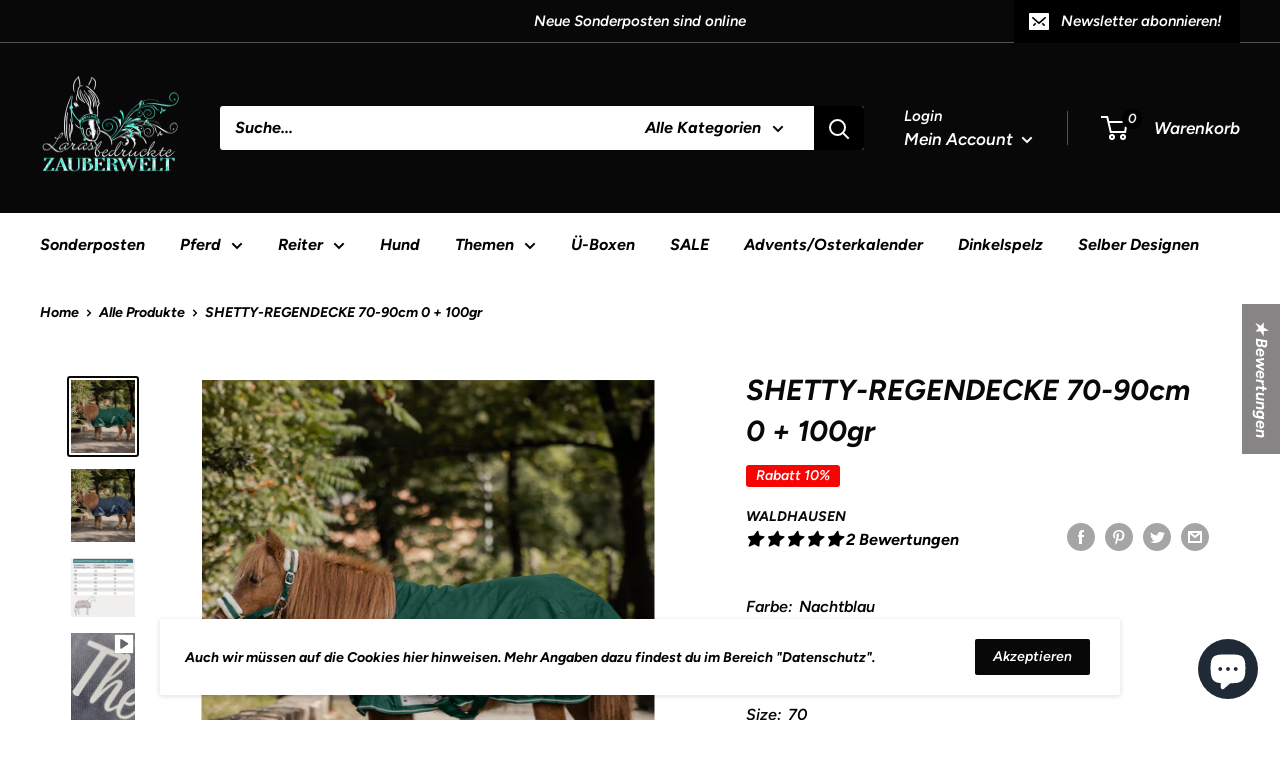

--- FILE ---
content_type: text/html; charset=utf-8
request_url: https://www.larasbedrucktezauberwelt.de/products/shetty-regendecke
body_size: 69747
content:
<!doctype html>

<html class="no-js" lang="de">
  <head>



	<style id="ymq-checkout-button-protect">
		[name="checkout"],[name="chekout"], a[href^="/checkout"], a[href="/account/login"].cart__submit, button[type="submit"].btn-order, a.btn.cart__checkout, a.cart__submit, .wc-proceed-to-checkout button, #cart_form .buttons .btn-primary, .ymq-checkout-button{
        	pointer-events: none;
        }
	</style>
	<script>
		function ymq_ready(fn){
			if(document.addEventListener){
				document.addEventListener('DOMContentLoaded',function(){
					document.removeEventListener('DOMContentLoaded',arguments.callee,false);
					fn();
				},false);
			}else if(document.attachEvent){
				document.attachEvent('onreadystatechange',function(){
					if(document.readyState=='complete'){
						document.detachEvent('onreadystatechange',arguments.callee);
						fn();
					}
				});
			}
		}
		ymq_ready(() => {
			setTimeout(function() {
				var ymq_checkout_button_protect = document.getElementById("ymq-checkout-button-protect");
				ymq_checkout_button_protect.remove();
			}, 100);
		})
    </script> 


 

 

 

 


<script async src='https://cdn.shopify.com/s/files/1/0411/8639/4277/t/11/assets/spotlight.js'></script>

<link async href='https://cdn.shopify.com/s/files/1/0411/8639/4277/t/11/assets/ymq-option.css' rel='stylesheet'> 

<link async href='https://option.ymq.cool/option/bottom.css' rel='stylesheet'> 

<style id="ymq-jsstyle"></style> 

<div id="bndlr-loaded"></div>

<script>
    window.bundlerLoaded = true;
    
	window.ymq_option = window.ymq_option || {}; 

	ymq_option.shop = `larasbedrucktezauberwelt.myshopify.com`; 

	ymq_option.token = `bbe218ffeaa8e4063809bb86f772ee917cb4e535802a4f26da61e5974dbb4791`; 

	ymq_option.timestamp = `1769065352`; 

	ymq_option.customer_id = ``; 

	ymq_option.page = `product`; 
    
    ymq_option.cart = {"note":null,"attributes":{},"original_total_price":0,"total_price":0,"total_discount":0,"total_weight":0.0,"item_count":0,"items":[],"requires_shipping":false,"currency":"EUR","items_subtotal_price":0,"cart_level_discount_applications":[],"checkout_charge_amount":0};

	ymq_option.ymq_option_branding = {}; 
	  
		ymq_option.ymq_option_branding = {"button":{"--button-background-checked-color":"#000000","--button-background-color":"#FFFFFF","--button-background-disabled-color":"#FFFFFF","--button-border-checked-color":"#000000","--button-border-color":"#000000","--button-border-disabled-color":"#000000","--button-font-checked-color":"#FFFFFF","--button-font-disabled-color":"#cccccc","--button-font-color":"#000000","--button-border-radius":"0","--button-font-size":"14","--button-line-height":"20","--button-margin-l-r":"4","--button-margin-u-d":"4","--button-padding-l-r":"16","--button-padding-u-d":"8"},"radio":{"--radio-border-color":"#BBC1E1","--radio-border-checked-color":"#BBC1E1","--radio-border-disabled-color":"#BBC1E1","--radio-border-hover-color":"#BBC1E1","--radio-background-color":"#FFFFFF","--radio-background-checked-color":"#275EFE","--radio-background-disabled-color":"#E1E6F9","--radio-background-hover-color":"#FFFFFF","--radio-inner-color":"#E1E6F9","--radio-inner-checked-color":"#FFFFFF","--radio-inner-disabled-color":"#FFFFFF"},"input":{"--input-background-checked-color":"#FFFFFF","--input-background-color":"#FFFFFF","--input-border-checked-color":"#000000","--input-border-color":"#000000","--input-font-checked-color":"#000000","--input-font-color":"#000000","--input-border-radius":"0","--input-font-size":"14","--input-padding-l-r":"16","--input-padding-u-d":"9","--input-width":"100","--input-max-width":"400"},"select":{"--select-border-color":"#000000","--select-border-checked-color":"#000000","--select-background-color":"#FFFFFF","--select-background-checked-color":"#FFFFFF","--select-font-color":"#000000","--select-font-checked-color":"#000000","--select-option-background-color":"#FFFFFF","--select-option-background-checked-color":"#F5F9FF","--select-option-background-disabled-color":"#FFFFFF","--select-option-font-color":"#000000","--select-option-font-checked-color":"#000000","--select-option-font-disabled-color":"#CCCCCC","--select-padding-u-d":"9","--select-padding-l-r":"16","--select-option-padding-u-d":"9","--select-option-padding-l-r":"16","--select-width":"100","--select-max-width":"400","--select-font-size":"14","--select-border-radius":"0"},"multiple":{"--multiple-background-color":"#F5F9FF","--multiple-font-color":"#000000","--multiple-padding-u-d":"2","--multiple-padding-l-r":"8","--multiple-font-size":"12","--multiple-border-radius":"0"},"img":{"--img-border-color":"#E1E1E1","--img-border-checked-color":"#000000","--img-border-disabled-color":"#000000","--img-width":"50","--img-height":"50","--img-selected-upper-url":"","--img-disabled-upper-url":"","--img-upper-padding":"0","--img-margin-u-d":"2","--img-margin-l-r":"2","--img-border-radius":"4"},"upload":{"--upload-background-color":"#409EFF","--upload-font-color":"#FFFFFF","--upload-border-color":"#409EFF","--upload-padding-u-d":"12","--upload-padding-l-r":"20","--upload-font-size":"12","--upload-border-radius":"4"},"cart":{"--cart-border-color":"#000000","--buy-border-color":"#000000","--cart-border-hover-color":"#000000","--buy-border-hover-color":"#000000","--cart-background-color":"#000000","--buy-background-color":"#000000","--cart-background-hover-color":"#000000","--buy-background-hover-color":"#000000","--cart-font-color":"#FFFFFF","--buy-font-color":"#FFFFFF","--cart-font-hover-color":"#FFFFFF","--buy-font-hover-color":"#FFFFFF","--cart-padding-u-d":"12","--cart-padding-l-r":"16","--buy-padding-u-d":"12","--buy-padding-l-r":"16","--cart-margin-u-d":"4","--cart-margin-l-r":"0","--buy-margin-u-d":"4","--buy-margin-l-r":"0","--cart-width":"100","--cart-max-width":"800","--buy-width":"100","--buy-max-width":"800","--cart-font-size":"14","--cart-border-radius":"0","--buy-font-size":"14","--buy-border-radius":"0"},"quantity":{"--quantity-border-color":"#A6A3A3","--quantity-font-color":"#000000","--quantity-background-color":"#FFFFFF","--quantity-width":"150","--quantity-height":"40","--quantity-font-size":"14","--quantity-border-radius":"0"},"global":{"--global-title-color":"#000000","--global-help-color":"#000000","--global-error-color":"#DC3545","--global-title-font-size":"14","--global-help-font-size":"12","--global-error-font-size":"12","--global-margin-top":"0","--global-margin-bottom":"20","--global-margin-left":"0","--global-margin-right":"0","--global-title-margin-top":"0","--global-title-margin-bottom":"5","--global-title-margin-left":"0","--global-title-margin-right":"0","--global-help-margin-top":"5","--global-help-margin-bottom":"0","--global-help-margin-left":"0","--global-help-margin-right":"0","--global-error-margin-top":"5","--global-error-margin-bottom":"0","--global-error-margin-left":"0","--global-error-margin-right":"0"},"discount":{"--new-discount-normal-color":"#1878B9","--new-discount-error-color":"#E22120","--new-discount-layout":"flex-end"},"lan":{"require":"Muss gewählt werden","email":"Korrekte Email Adresse eingeben","phone":"Korrekte Nummer eingeben","number":"Nummer eingeben","integer":"Please enter an integer.","min_char":"The number of characters must not be less than %s.","max_char":"The number of characters must not be more than %s.","min":"Not less than %s.","max":"Not more than %s.","max_s":"You need to choose less than %s options.","min_s":"You need to choose more than %s options.","total_s":"You need to choose %s options.","sold_out":"Ausverkauft","please_choose":"Bitte Auswählen","add_price_text":"Auswahl kostet %s zusätzlich","inventory_reminder":"Dieses Produkt %s ist ausverkauft.","one-time-tag":"Einmalig","q-buy":"Kaufen:","q-save":"Speichen","qty-rang":"qtyRange","qty-discount":"Rabatt","qty-discount-type":"Rabattart","qty-discount-type-percentage":"Prozent","qty-discount-type-fixed":"fixed","q-coupon-code":"Tiered Wholesale Discount","max-quantity":"999999","discount_code":"Rabatt Code","application":"Anwenden","discount_error1":"Gültigen Rabatt Code eingeben","discount_error2":"Rabatt ungültig für Artikel im Warenkorb","product_title":"%s"},"price":{"--price-border-color":"#000000","--price-background-color":"#FFFFFF","--price-font-color":"#000000","--price-price-font-color":"#03de90","--price-padding-u-d":"9","--price-padding-l-r":"16","--price-width":"100","--price-max-width":"400","--price-font-size":"14","--price-border-radius":"0"},"extra":{"is_show":"0","plan":2,"quantity-box":"0","price-value":"3,4,15,6,16,7","variant-original-margin-bottom":"15","make-sku":0,"discount":"1","cart-page-show":"1","variant-original":"1","img-option-bigger":"1","money-format":"money_format"}}; 
	 
        
    
    
    
        
        
        	ymq_option[`ymq_extra_0`] = {};
        
    
        
        
    
        
        
    
        
        
    
        
        
    
        
        
    
        
        
    
        
        
    
        
        
    
        
        
    
    

	 

		ymq_option.product = {"id":6175177015496,"title":"SHETTY-REGENDECKE 70-90cm 0 + 100gr","handle":"shetty-regendecke","description":"\u003csection class=\"first-section\"\u003e\n\u003cdiv class=\"h3 product-detail-description-title\"\u003eCOMFORT Shetty-Regendecke, Light + 100g\u003c\/div\u003e\n\u003cdiv class=\"product-detail-description-ean\"\u003e\u003cbr\u003e\u003c\/div\u003e\n\u003c\/section\u003e\n\u003csection class=\"second-section\"\u003e\n\u003cdiv class=\"product-detail-description-text\"\u003eWasserdichte und atmungsaktive Regendecke aus strapazierfähigem 600 Denier Obermaterial mit schweißabsorbierendem Innenfutter und 100 g\/m² Thermofüllung. Mit verstellbaren, abnehmbaren Beinschnüren, Kreuzgurten mit Elastikeinsatz und doppelter, mehrfach verstellbarer Frontverschnallung für optimale Anpassung.\u003c\/div\u003e\n\u003c\/section\u003e\n\u003csection class=\"third-section\"\u003e\n\u003cdiv class=\"product-detail-description-text\"\u003e\u003cbr\u003e\u003c\/div\u003e\n\u003c\/section\u003e\n\u003csection class=\"fourth-section\"\u003e\n\u003cdiv class=\"product-detail-description-text\"\u003eAußenmaterial: 100% Polyester\u003cbr\u003eFutter: 65% Polyester, 35% Baumwolle\u003cbr\u003eFüllung: 100% Polyester\u003c\/div\u003e\n\u003c\/section\u003e","published_at":"2025-05-13T08:34:13+02:00","created_at":"2021-01-16T20:16:02+01:00","vendor":"Waldhausen","type":"Shetty","tags":["Shetty"],"price":4490,"price_min":4490,"price_max":4490,"available":true,"price_varies":false,"compare_at_price":4995,"compare_at_price_min":4995,"compare_at_price_max":4995,"compare_at_price_varies":false,"variants":[{"id":37867160404168,"title":"Nachtblau \/ 70 \/ Light","option1":"Nachtblau","option2":"70","option3":"Light","sku":"80043005-070","requires_shipping":true,"taxable":true,"featured_image":null,"available":true,"name":"SHETTY-REGENDECKE 70-90cm 0 + 100gr - Nachtblau \/ 70 \/ Light","public_title":"Nachtblau \/ 70 \/ Light","options":["Nachtblau","70","Light"],"price":4490,"weight":0,"compare_at_price":4995,"inventory_management":"shopify","barcode":"4043969242643","requires_selling_plan":false,"selling_plan_allocations":[]},{"id":50279733887242,"title":"Nachtblau \/ 70 \/ 100","option1":"Nachtblau","option2":"70","option3":"100","sku":null,"requires_shipping":true,"taxable":true,"featured_image":null,"available":false,"name":"SHETTY-REGENDECKE 70-90cm 0 + 100gr - Nachtblau \/ 70 \/ 100","public_title":"Nachtblau \/ 70 \/ 100","options":["Nachtblau","70","100"],"price":4490,"weight":0,"compare_at_price":4995,"inventory_management":"shopify","barcode":null,"requires_selling_plan":false,"selling_plan_allocations":[]},{"id":37867160436936,"title":"Nachtblau \/ 80 \/ Light","option1":"Nachtblau","option2":"80","option3":"Light","sku":"80043005-080","requires_shipping":true,"taxable":true,"featured_image":null,"available":false,"name":"SHETTY-REGENDECKE 70-90cm 0 + 100gr - Nachtblau \/ 80 \/ Light","public_title":"Nachtblau \/ 80 \/ Light","options":["Nachtblau","80","Light"],"price":4490,"weight":0,"compare_at_price":4995,"inventory_management":"shopify","barcode":"4043969242650","requires_selling_plan":false,"selling_plan_allocations":[]},{"id":50279733920010,"title":"Nachtblau \/ 80 \/ 100","option1":"Nachtblau","option2":"80","option3":"100","sku":null,"requires_shipping":true,"taxable":true,"featured_image":null,"available":false,"name":"SHETTY-REGENDECKE 70-90cm 0 + 100gr - Nachtblau \/ 80 \/ 100","public_title":"Nachtblau \/ 80 \/ 100","options":["Nachtblau","80","100"],"price":4490,"weight":0,"compare_at_price":4995,"inventory_management":"shopify","barcode":null,"requires_selling_plan":false,"selling_plan_allocations":[]},{"id":37867160469704,"title":"Nachtblau \/ 90 \/ Light","option1":"Nachtblau","option2":"90","option3":"Light","sku":"80043005-090","requires_shipping":true,"taxable":true,"featured_image":null,"available":false,"name":"SHETTY-REGENDECKE 70-90cm 0 + 100gr - Nachtblau \/ 90 \/ Light","public_title":"Nachtblau \/ 90 \/ Light","options":["Nachtblau","90","Light"],"price":4490,"weight":0,"compare_at_price":4995,"inventory_management":"shopify","barcode":"4043969242667","requires_selling_plan":false,"selling_plan_allocations":[]},{"id":50279733952778,"title":"Nachtblau \/ 90 \/ 100","option1":"Nachtblau","option2":"90","option3":"100","sku":null,"requires_shipping":true,"taxable":true,"featured_image":null,"available":false,"name":"SHETTY-REGENDECKE 70-90cm 0 + 100gr - Nachtblau \/ 90 \/ 100","public_title":"Nachtblau \/ 90 \/ 100","options":["Nachtblau","90","100"],"price":4490,"weight":0,"compare_at_price":4995,"inventory_management":"shopify","barcode":null,"requires_selling_plan":false,"selling_plan_allocations":[]},{"id":42376537342170,"title":"Tannengrün \/ 70 \/ Light","option1":"Tannengrün","option2":"70","option3":"Light","sku":"80043064-070","requires_shipping":true,"taxable":true,"featured_image":null,"available":false,"name":"SHETTY-REGENDECKE 70-90cm 0 + 100gr - Tannengrün \/ 70 \/ Light","public_title":"Tannengrün \/ 70 \/ Light","options":["Tannengrün","70","Light"],"price":4490,"weight":0,"compare_at_price":4995,"inventory_management":"shopify","barcode":"4057962175785","requires_selling_plan":false,"selling_plan_allocations":[]},{"id":50279733985546,"title":"Tannengrün \/ 70 \/ 100","option1":"Tannengrün","option2":"70","option3":"100","sku":null,"requires_shipping":true,"taxable":true,"featured_image":null,"available":false,"name":"SHETTY-REGENDECKE 70-90cm 0 + 100gr - Tannengrün \/ 70 \/ 100","public_title":"Tannengrün \/ 70 \/ 100","options":["Tannengrün","70","100"],"price":4490,"weight":0,"compare_at_price":4995,"inventory_management":"shopify","barcode":null,"requires_selling_plan":false,"selling_plan_allocations":[]},{"id":42376537374938,"title":"Tannengrün \/ 80 \/ Light","option1":"Tannengrün","option2":"80","option3":"Light","sku":"80043064-080","requires_shipping":true,"taxable":true,"featured_image":null,"available":false,"name":"SHETTY-REGENDECKE 70-90cm 0 + 100gr - Tannengrün \/ 80 \/ Light","public_title":"Tannengrün \/ 80 \/ Light","options":["Tannengrün","80","Light"],"price":4490,"weight":0,"compare_at_price":4995,"inventory_management":"shopify","barcode":"4057962175792","requires_selling_plan":false,"selling_plan_allocations":[]},{"id":50279734018314,"title":"Tannengrün \/ 80 \/ 100","option1":"Tannengrün","option2":"80","option3":"100","sku":null,"requires_shipping":true,"taxable":true,"featured_image":null,"available":false,"name":"SHETTY-REGENDECKE 70-90cm 0 + 100gr - Tannengrün \/ 80 \/ 100","public_title":"Tannengrün \/ 80 \/ 100","options":["Tannengrün","80","100"],"price":4490,"weight":0,"compare_at_price":4995,"inventory_management":"shopify","barcode":null,"requires_selling_plan":false,"selling_plan_allocations":[]},{"id":42376537407706,"title":"Tannengrün \/ 90 \/ Light","option1":"Tannengrün","option2":"90","option3":"Light","sku":"80043064-090","requires_shipping":true,"taxable":true,"featured_image":null,"available":false,"name":"SHETTY-REGENDECKE 70-90cm 0 + 100gr - Tannengrün \/ 90 \/ Light","public_title":"Tannengrün \/ 90 \/ Light","options":["Tannengrün","90","Light"],"price":4490,"weight":0,"compare_at_price":4995,"inventory_management":"shopify","barcode":"4057962175808","requires_selling_plan":false,"selling_plan_allocations":[]},{"id":50279734051082,"title":"Tannengrün \/ 90 \/ 100","option1":"Tannengrün","option2":"90","option3":"100","sku":null,"requires_shipping":true,"taxable":true,"featured_image":null,"available":false,"name":"SHETTY-REGENDECKE 70-90cm 0 + 100gr - Tannengrün \/ 90 \/ 100","public_title":"Tannengrün \/ 90 \/ 100","options":["Tannengrün","90","100"],"price":4490,"weight":0,"compare_at_price":4995,"inventory_management":"shopify","barcode":null,"requires_selling_plan":false,"selling_plan_allocations":[]}],"images":["\/\/www.larasbedrucktezauberwelt.de\/cdn\/shop\/files\/80043164-070_05.jpg?v=1745916619","\/\/www.larasbedrucktezauberwelt.de\/cdn\/shop\/files\/80043105-070_06.jpg?v=1745916619","\/\/www.larasbedrucktezauberwelt.de\/cdn\/shop\/products\/size_pferdedecken_4266436e-d704-424c-9616-d590c22e9a87.jpg?v=1745916619"],"featured_image":"\/\/www.larasbedrucktezauberwelt.de\/cdn\/shop\/files\/80043164-070_05.jpg?v=1745916619","options":["Farbe","Size","Gewicht"],"media":[{"alt":null,"id":43059924140298,"position":1,"preview_image":{"aspect_ratio":0.875,"height":1600,"width":1400,"src":"\/\/www.larasbedrucktezauberwelt.de\/cdn\/shop\/files\/80043164-070_05.jpg?v=1745916619"},"aspect_ratio":0.875,"height":1600,"media_type":"image","src":"\/\/www.larasbedrucktezauberwelt.de\/cdn\/shop\/files\/80043164-070_05.jpg?v=1745916619","width":1400},{"alt":null,"id":43059924467978,"position":2,"preview_image":{"aspect_ratio":0.874,"height":1601,"width":1400,"src":"\/\/www.larasbedrucktezauberwelt.de\/cdn\/shop\/files\/80043105-070_06.jpg?v=1745916619"},"aspect_ratio":0.874,"height":1601,"media_type":"image","src":"\/\/www.larasbedrucktezauberwelt.de\/cdn\/shop\/files\/80043105-070_06.jpg?v=1745916619","width":1400},{"alt":null,"id":15603646234824,"position":3,"preview_image":{"aspect_ratio":1.089,"height":900,"width":980,"src":"\/\/www.larasbedrucktezauberwelt.de\/cdn\/shop\/products\/size_pferdedecken_4266436e-d704-424c-9616-d590c22e9a87.jpg?v=1745916619"},"aspect_ratio":1.089,"height":900,"media_type":"image","src":"\/\/www.larasbedrucktezauberwelt.de\/cdn\/shop\/products\/size_pferdedecken_4266436e-d704-424c-9616-d590c22e9a87.jpg?v=1745916619","width":980},{"alt":null,"id":35014209110282,"position":4,"preview_image":{"aspect_ratio":0.563,"height":1920,"width":1080,"src":"\/\/www.larasbedrucktezauberwelt.de\/cdn\/shop\/products\/717d24a219064eac8510c6632f226fae.thumbnail.0000000000.jpg?v=1673688913"},"aspect_ratio":1.775,"duration":8610,"media_type":"video","sources":[{"format":"mp4","height":480,"mime_type":"video\/mp4","url":"\/\/www.larasbedrucktezauberwelt.de\/cdn\/shop\/videos\/c\/vp\/717d24a219064eac8510c6632f226fae\/717d24a219064eac8510c6632f226fae.SD-480p-1.5Mbps-11729518.mp4?v=0","width":852},{"format":"mp4","height":1080,"mime_type":"video\/mp4","url":"\/\/www.larasbedrucktezauberwelt.de\/cdn\/shop\/videos\/c\/vp\/717d24a219064eac8510c6632f226fae\/717d24a219064eac8510c6632f226fae.HD-1080p-7.2Mbps-11729518.mp4?v=0","width":1920},{"format":"mp4","height":720,"mime_type":"video\/mp4","url":"\/\/www.larasbedrucktezauberwelt.de\/cdn\/shop\/videos\/c\/vp\/717d24a219064eac8510c6632f226fae\/717d24a219064eac8510c6632f226fae.HD-720p-4.5Mbps-11729518.mp4?v=0","width":1280},{"format":"m3u8","height":1080,"mime_type":"application\/x-mpegURL","url":"\/\/www.larasbedrucktezauberwelt.de\/cdn\/shop\/videos\/c\/vp\/717d24a219064eac8510c6632f226fae\/717d24a219064eac8510c6632f226fae.m3u8?v=0","width":1920}]}],"requires_selling_plan":false,"selling_plan_groups":[],"content":"\u003csection class=\"first-section\"\u003e\n\u003cdiv class=\"h3 product-detail-description-title\"\u003eCOMFORT Shetty-Regendecke, Light + 100g\u003c\/div\u003e\n\u003cdiv class=\"product-detail-description-ean\"\u003e\u003cbr\u003e\u003c\/div\u003e\n\u003c\/section\u003e\n\u003csection class=\"second-section\"\u003e\n\u003cdiv class=\"product-detail-description-text\"\u003eWasserdichte und atmungsaktive Regendecke aus strapazierfähigem 600 Denier Obermaterial mit schweißabsorbierendem Innenfutter und 100 g\/m² Thermofüllung. Mit verstellbaren, abnehmbaren Beinschnüren, Kreuzgurten mit Elastikeinsatz und doppelter, mehrfach verstellbarer Frontverschnallung für optimale Anpassung.\u003c\/div\u003e\n\u003c\/section\u003e\n\u003csection class=\"third-section\"\u003e\n\u003cdiv class=\"product-detail-description-text\"\u003e\u003cbr\u003e\u003c\/div\u003e\n\u003c\/section\u003e\n\u003csection class=\"fourth-section\"\u003e\n\u003cdiv class=\"product-detail-description-text\"\u003eAußenmaterial: 100% Polyester\u003cbr\u003eFutter: 65% Polyester, 35% Baumwolle\u003cbr\u003eFüllung: 100% Polyester\u003c\/div\u003e\n\u003c\/section\u003e"}; 

		ymq_option.ymq_has_only_default_variant = true; 
		 
			ymq_option.ymq_has_only_default_variant = false; 
		 

        
            ymq_option.ymq_product_options = {"data":{"tem50":{"id":50,"type":100,"required":"0","tooltip":"","tooltip_position":"1","help":"","alert_text":"","alert":""},"tem21":{"id":21,"type":100,"required":"0","tooltip":"","tooltip_position":"1","help":"","alert_text":"","alert":""},"tem41":{"id":41,"type":100,"required":"0","tooltip":"","tooltip_position":"1","help":"","alert_text":"","alert":""}},"ymq_status":{"ymq_status":1},"ymq_variantjson":{},"condition":{}};
            ymq_option.ymq_status = ymq_option.ymq_product_options.ymq_status ? ymq_option.ymq_product_options.ymq_status : {};
            ymq_option.ymq_variantjson = ymq_option.ymq_product_options.ymq_variantjson ? ymq_option.ymq_product_options.ymq_variantjson : {};
            ymq_option.ymq_option_data = ymq_option.ymq_product_options.data ? ymq_option.ymq_product_options.data : {};
            ymq_option.ymq_option_condition = ymq_option.ymq_product_options.condition ? ymq_option.ymq_product_options.condition : {};
        
        
        ymq_option.product_collections = {};
        
            ymq_option.product_collections[485355716874] = {"id":485355716874,"handle":"alle-deckenarten-und-zubehor","updated_at":"2026-01-18T10:54:46+01:00","published_at":"2022-12-26T14:23:10+01:00","sort_order":"best-selling","template_suffix":"","published_scope":"global","title":"Alle Deckenarten und Zubehör","body_html":""};
        
            ymq_option.product_collections[515813933322] = {"id":515813933322,"handle":"all","title":"Catalog","updated_at":"2026-01-21T13:10:29+01:00","body_html":null,"published_at":"2024-02-28T19:21:04+01:00","sort_order":"best-selling","template_suffix":null,"disjunctive":false,"rules":[{"column":"type","relation":"not_equals","condition":"SPOD - CYO"}],"published_scope":"web"};
        
            ymq_option.product_collections[485467488522] = {"id":485467488522,"handle":"alle-artikel","title":"Pferd","updated_at":"2026-01-21T13:10:29+01:00","body_html":"","published_at":"2022-12-27T13:05:46+01:00","sort_order":"best-selling","template_suffix":"","disjunctive":false,"rules":[{"column":"variant_price","relation":"greater_than","condition":"0"}],"published_scope":"global","image":{"created_at":"2025-03-21T09:13:44+01:00","alt":null,"width":1920,"height":480,"src":"\/\/www.larasbedrucktezauberwelt.de\/cdn\/shop\/collections\/24750646_6994585_1.png?v=1742544824"}};
        
            ymq_option.product_collections[478589518090] = {"id":478589518090,"handle":"regen-outdoordecken","updated_at":"2026-01-13T16:18:52+01:00","published_at":"2022-07-01T22:11:17+02:00","sort_order":"best-selling","template_suffix":"","published_scope":"global","title":"Regen\/Outdoordecken","body_html":"Regendecken und Outdoordecken von Shetty bis Kaltblut findest du bei uns. Ob mit Halsteil und viele Füllungen findest du hier. Gerne kannst du deine Decke auch direkt personalisieren lassen.","image":{"created_at":"2022-07-02T13:28:20+02:00","alt":null,"width":1300,"height":1300,"src":"\/\/www.larasbedrucktezauberwelt.de\/cdn\/shop\/collections\/ger_pl_Weidedecke-York-Horsi-3085_1.jpg?v=1656761301"}};
        
            ymq_option.product_collections[478597284106] = {"id":478597284106,"handle":"shetty-co","updated_at":"2026-01-18T13:10:09+01:00","published_at":"2022-07-02T13:04:32+02:00","sort_order":"best-selling","template_suffix":"","published_scope":"global","title":"Shetty \u0026 Co.","body_html":"Alles für die kleinen bei uns. Ab Mini Mini Shetty geht es los. Auch das Fohlenzubehör findest du hier.","image":{"created_at":"2022-07-02T14:05:40+02:00","alt":null,"width":567,"height":648,"src":"\/\/www.larasbedrucktezauberwelt.de\/cdn\/shop\/collections\/6318310-115_2.jpg?v=1656763540"}};
        
            ymq_option.product_collections[485500092682] = {"id":485500092682,"handle":"waldhausen-1","title":"Waldhausen","updated_at":"2026-01-17T13:10:32+01:00","body_html":"Waldhausen","published_at":"2022-12-27T17:59:05+01:00","sort_order":"alpha-asc","template_suffix":"","disjunctive":false,"rules":[{"column":"vendor","relation":"equals","condition":"Waldhausen"}],"published_scope":"global"};
        

        ymq_option.ymq_template_options = {};
        ymq_option.ymq_option_template = {};
  		ymq_option.ymq_option_template_condition = {}; 
        
        
        
            
            
                 
                 
                 
            
        
            
            
                ymq_option.ymq_template_options[`tem21`] = {"template":{"ymq21tem15":{"id":"21tem15","type":"16","options":{"21tem15_1":{"weight":"","sku":"","id":"21tem15_1","price":"","value":"Text","hasstock":1,"one_time":"0","default":"0","canvas_type":"2","canvas1":"","canvas2":"","qty_input":0},"21tem15_2":{"weight":"","sku":"","id":"21tem15_2","price":"5","value":"Motiv","hasstock":1,"one_time":"0","default":"0","canvas_type":"2","canvas1":"","canvas2":"","qty_input":0},"21tem15_3":{"weight":"","sku":"","id":"21tem15_3","price":"8","value":"Logo","hasstock":1,"one_time":"0","default":"0","canvas_type":"2","canvas1":"","canvas2":"","qty_input":0},"21tem15_4":{"weight":"","sku":"","id":"21tem15_4","price":"10","value":"Fotovorlage","hasstock":1,"one_time":"0","default":"0","canvas_type":"2","canvas1":"","canvas2":"","qty_input":0},"21tem15_5":{"weight":"","sku":"","id":"21tem15_5","price":"20","value":"Silhouette eigenes Bild","hasstock":1,"one_time":"0","default":"0","canvas_type":"2","canvas1":"","canvas2":"","qty_input":0},"21tem15_6":{"weight":"","sku":"","id":"21tem15_6","price":"15","value":"komplett Designs (ca45cm*)","hasstock":1,"one_time":"0","default":"0","canvas_type":"2","canvas1":"","canvas2":"","qty_input":0}},"label":"Druck","is_get_to_cart":1,"onetime":0,"required":1,"tooltip":"Bei Fotovorlage wird Ihr Bild in eine Skizze gewandelt, diese ist einfarbig. Es wird nicht das Foto 1zu1 gedruckt. *Beim komplett Design ist die Größe ca. 45cm auf Decken.","tooltip_position":"1","hide_title":"0","class":"","help":"","alert_text":"","a_t1":"","a_t2":"","a_width":"700","min_s":"","max_s":""},"ymq21tem38":{"id":"21tem38","type":"5","options":{"21tem38_1":{"weight":"","sku":"","id":"21tem38_1","price":"","value":"Design 01","hasstock":1,"one_time":"0","default":"0","canvas_type":"2","canvas1":"","canvas2":"https://cdn.shopify.com/s/files/1/0521/4309/6008/files/Design_01.jpg?v=1644174249","qty_input":0},"21tem38_2":{"weight":"","sku":"","id":"21tem38_2","price":"","value":"Design 02","hasstock":1,"one_time":"0","default":"0","canvas_type":"2","canvas1":"","canvas2":"https://cdn.shopify.com/s/files/1/0521/4309/6008/files/Design_02.jpg?v=1644174249","qty_input":0},"21tem38_3":{"weight":"","sku":"","id":"21tem38_3","price":"","value":"Design 03","hasstock":1,"one_time":"0","default":"0","canvas_type":"2","canvas1":"","canvas2":"https://cdn.shopify.com/s/files/1/0521/4309/6008/files/Design_03.jpg?v=1644174249","qty_input":0},"21tem38_4":{"weight":"","sku":"","id":"21tem38_4","price":"","value":"Design 04","hasstock":1,"one_time":"0","default":"0","canvas_type":"2","canvas1":"","canvas2":"https://cdn.shopify.com/s/files/1/0521/4309/6008/files/Design_04.jpg?v=1644174249","qty_input":0},"21tem38_5":{"weight":"","sku":"","id":"21tem38_5","price":"","value":"Design 05","hasstock":1,"one_time":"0","default":"0","canvas_type":"2","canvas1":"","canvas2":"https://cdn.shopify.com/s/files/1/0521/4309/6008/files/Design_05.jpg?v=1644174249","qty_input":0},"21tem38_6":{"weight":"","sku":"","id":"21tem38_6","price":"","value":"Design 06","hasstock":1,"one_time":"0","default":"0","canvas_type":"2","canvas1":"","canvas2":"https://cdn.shopify.com/s/files/1/0521/4309/6008/files/Design_06.jpg?v=1644174249","qty_input":0},"21tem38_7":{"weight":"","sku":"","id":"21tem38_7","price":"","value":"Design 07","hasstock":1,"one_time":"0","default":"0","canvas_type":"2","canvas1":"","canvas2":"https://cdn.shopify.com/s/files/1/0521/4309/6008/files/Design_07.jpg?v=1644174249","qty_input":0},"21tem38_8":{"weight":"","sku":"","id":"21tem38_8","price":"","value":"Design 08","hasstock":1,"one_time":"0","default":"0","canvas_type":"2","canvas1":"","canvas2":"https://cdn.shopify.com/s/files/1/0521/4309/6008/files/Design_08.jpg?v=1644174249","qty_input":0},"21tem38_9":{"weight":"","sku":"","id":"21tem38_9","price":"","value":"Design 09","hasstock":1,"one_time":"0","default":"0","canvas_type":"2","canvas1":"","canvas2":"https://cdn.shopify.com/s/files/1/0521/4309/6008/files/Design_09.jpg?v=1644174249","qty_input":0},"21tem38_10":{"weight":"","sku":"","id":"21tem38_10","price":"","value":"Design 10","hasstock":1,"one_time":"0","default":"0","canvas_type":"2","canvas1":"","canvas2":"https://cdn.shopify.com/s/files/1/0521/4309/6008/files/Design_10.jpg?v=1644174249","qty_input":0},"21tem38_11":{"weight":"","sku":"","id":"21tem38_11","price":"","value":"Design 11","hasstock":1,"one_time":"0","default":"0","canvas_type":"2","canvas1":"","canvas2":"https://cdn.shopify.com/s/files/1/0521/4309/6008/files/Design_11.jpg?v=1644174249","qty_input":0},"21tem38_12":{"weight":"","sku":"","id":"21tem38_12","price":"","value":"Design 12","hasstock":1,"one_time":"0","default":"0","canvas_type":"2","canvas1":"","canvas2":"https://cdn.shopify.com/s/files/1/0521/4309/6008/files/Design_12.jpg?v=1644174249","qty_input":0}},"label":"Design","required":1,"is_get_to_cart":1,"onetime":0,"tooltip":"","tooltip_position":"1","hide_title":"0","class":"","help":"","alert_text":"","a_t1":"","a_t2":"","a_width":"700","style":"1","width":"","height":"","b_radius":"","zoom":"1","min_s":"","max_s":""},"ymq21tem8":{"id":"21tem8","type":"15","options":{"21tem8_1":{"weight":"","sku":"","id":"21tem8_1","price":"","value":"Neue Motive","hasstock":1,"one_time":"0","default":"0","qty_input":0},"21tem8_2":{"weight":"","sku":"","id":"21tem8_2","price":"","value":"Western","hasstock":1,"one_time":"0","default":"0","qty_input":0},"21tem8_18":{"weight":"","sku":"","id":"21tem8_18","price":"","value":"Dressur","hasstock":1,"one_time":"0","default":"0","qty_input":0},"21tem8_3":{"weight":"","sku":"","id":"21tem8_3","price":"","value":"Springen","hasstock":1,"one_time":"0","default":"0","qty_input":0},"21tem8_4":{"weight":"","sku":"","id":"21tem8_4","price":"","value":"Sprüche","hasstock":1,"one_time":"0","default":"0","qty_input":0},"21tem8_5":{"weight":"","sku":"","id":"21tem8_5","price":"","value":"Einhorn","hasstock":1,"one_time":"0","default":"0","qty_input":0},"21tem8_6":{"weight":"","sku":"","id":"21tem8_6","price":"","value":"Hunde","hasstock":1,"one_time":"0","default":"0","qty_input":0},"21tem8_7":{"weight":"","sku":"","id":"21tem8_7","price":"","value":"Tinker","hasstock":1,"one_time":"0","default":"0","qty_input":0},"21tem8_8":{"weight":"","sku":"","id":"21tem8_8","price":"","value":"Friese","hasstock":1,"one_time":"0","default":"0","qty_input":0},"21tem8_9":{"weight":"","sku":"","id":"21tem8_9","price":"","value":"Pony","hasstock":1,"one_time":"0","default":"0","qty_input":0},"21tem8_10":{"weight":"","sku":"","id":"21tem8_10","price":"","value":"Pferde allgemein","hasstock":1,"one_time":"0","default":"0","qty_input":0},"21tem8_11":{"weight":"","sku":"","id":"21tem8_11","price":"","value":"Kaltblut","hasstock":1,"one_time":"0","default":"0","qty_input":0},"21tem8_16":{"weight":"","sku":"","id":"21tem8_16","price":"","value":"Kutsche","hasstock":1,"one_time":"0","default":"0","qty_input":0},"21tem8_17":{"weight":"","sku":"","id":"21tem8_17","price":"","value":"Rennpferd","hasstock":1,"one_time":"0","default":"0","qty_input":0}},"label":"Motive","is_get_to_cart":1,"onetime":0,"required":1,"tooltip":"","tooltip_position":"1","hide_title":"0","class":"","help":"","alert_text":"","a_t1":"","a_t2":"","a_width":"700","min_s":"","max_s":"","style":"1","width":"","height":"","b_radius":"","zoom":"1"},"ymq21tem16":{"id":"21tem16","type":"5","options":{"21tem16_1":{"weight":"","sku":"","id":"21tem16_1","price":"","value":"1","hasstock":1,"one_time":"0","default":"0","canvas_type":"2","canvas1":"","canvas2":"https://cdn.shopify.com/s/files/1/0521/4309/6008/files/neue_motive_1.jpg?v=1635079969","qty_input":0},"21tem16_2":{"weight":"","sku":"","id":"21tem16_2","price":"","value":"2","hasstock":1,"one_time":"0","default":"0","canvas_type":"2","canvas1":"","canvas2":"https://cdn.shopify.com/s/files/1/0521/4309/6008/files/neue_motive_2.jpg?v=1635079969","qty_input":0},"21tem16_3":{"weight":"","sku":"","id":"21tem16_3","price":"","value":"3","hasstock":1,"one_time":"0","default":"0","canvas_type":"2","canvas1":"","canvas2":"https://cdn.shopify.com/s/files/1/0521/4309/6008/files/neue_motive_3.jpg?v=1635079969","qty_input":0},"21tem16_4":{"weight":"","sku":"","id":"21tem16_4","price":"","value":"4","hasstock":1,"one_time":"0","default":"0","canvas_type":"2","canvas1":"","canvas2":"https://cdn.shopify.com/s/files/1/0521/4309/6008/files/neue_motive_4.jpg?v=1635079970","qty_input":0},"21tem16_5":{"weight":"","sku":"","id":"21tem16_5","price":"","value":"5","hasstock":1,"one_time":"0","default":"0","canvas_type":"2","canvas1":"","canvas2":"https://cdn.shopify.com/s/files/1/0521/4309/6008/files/neue_motive_5.jpg?v=1635079970","qty_input":0},"21tem16_6":{"weight":"","sku":"","id":"21tem16_6","price":"","value":"6","hasstock":1,"one_time":"0","default":"0","canvas_type":"2","canvas1":"","canvas2":"https://cdn.shopify.com/s/files/1/0521/4309/6008/files/neue_motive_6.jpg?v=1635079969","qty_input":0},"21tem16_7":{"weight":"","sku":"","id":"21tem16_7","price":"","value":"7","hasstock":1,"one_time":"0","default":"0","canvas_type":"2","canvas1":"","canvas2":"https://cdn.shopify.com/s/files/1/0521/4309/6008/files/neue_motive_7.jpg?v=1635079969","qty_input":0}},"label":"Neue Motive","is_get_to_cart":1,"onetime":0,"required":1,"tooltip":"","tooltip_position":"1","hide_title":"0","class":"","help":"","alert_text":"","a_t1":"","a_t2":"","a_width":"700","style":"2","width":"50","height":"50","b_radius":"35","zoom":"1","min_s":"","max_s":""},"ymq21tem20":{"id":"21tem20","type":"5","options":{"21tem20_1":{"weight":"","sku":"","id":"21tem20_1","price":"","value":"1","hasstock":1,"one_time":"0","default":"0","canvas_type":"2","canvas1":"","canvas2":"https://cdn.shopify.com/s/files/1/0521/4309/6008/files/western_alle_motive_1.jpg?v=1635073794","qty_input":0},"21tem20_2":{"weight":"","sku":"","id":"21tem20_2","price":"","value":"2","hasstock":1,"one_time":"0","default":"0","canvas_type":"2","canvas1":"","canvas2":"https://cdn.shopify.com/s/files/1/0521/4309/6008/files/western_alle_motive_2.jpg?v=1635073794","qty_input":0},"21tem20_3":{"weight":"","sku":"","id":"21tem20_3","price":"","value":"3","hasstock":1,"one_time":"0","default":"0","canvas_type":"2","canvas1":"","canvas2":"https://cdn.shopify.com/s/files/1/0521/4309/6008/files/western_alle_motive_3.jpg?v=1635073794","qty_input":0},"21tem20_4":{"weight":"","sku":"","id":"21tem20_4","price":"","value":"4","hasstock":1,"one_time":"0","default":"0","canvas_type":"2","canvas1":"","canvas2":"https://cdn.shopify.com/s/files/1/0521/4309/6008/files/western_alle_motive_4.jpg?v=1635073794","qty_input":0},"21tem20_5":{"weight":"","sku":"","id":"21tem20_5","price":"","value":"5","hasstock":1,"one_time":"0","default":"0","canvas_type":"2","canvas1":"","canvas2":"https://cdn.shopify.com/s/files/1/0521/4309/6008/files/western_motive_alle5.jpg?v=1635073794","qty_input":0}},"label":"Western","is_get_to_cart":1,"onetime":0,"required":"0","tooltip":"","tooltip_position":"1","hide_title":"0","class":"","help":"","alert_text":"","a_t1":"","a_t2":"","a_width":"700","style":"2","width":"50","height":"50","b_radius":"35","zoom":"1","min_s":"","max_s":""},"ymq21tem19":{"id":"21tem19","type":"5","options":{"21tem19_1":{"weight":"","sku":"","id":"21tem19_1","price":"","value":"1","hasstock":1,"one_time":"0","default":"0","canvas_type":"2","canvas1":"","canvas2":"https://cdn.shopify.com/s/files/1/0521/4309/6008/files/alle_motive_dressur_1.jpg?v=1635080195","qty_input":0},"21tem19_2":{"weight":"","sku":"","id":"21tem19_2","price":"","value":"2","hasstock":1,"one_time":"0","default":"0","canvas_type":"2","canvas1":"","canvas2":"https://cdn.shopify.com/s/files/1/0521/4309/6008/files/alle_motive_dressur_2.jpg?v=1635080195","qty_input":0}},"label":"Dressur","is_get_to_cart":1,"onetime":0,"required":1,"tooltip":"","tooltip_position":"1","hide_title":"0","class":"","help":"","alert_text":"","a_t1":"","a_t2":"","a_width":"700","style":"2","width":"50","height":"50","b_radius":"35","zoom":"1","min_s":"","max_s":""},"ymq21tem18":{"id":"21tem18","type":"5","options":{"21tem18_1":{"weight":"","sku":"","id":"21tem18_1","price":"","value":"1","hasstock":1,"one_time":"0","default":"0","canvas_type":"2","canvas1":"","canvas2":"https://cdn.shopify.com/s/files/1/0521/4309/6008/files/alle_motive_springen.jpg?v=1635080335","qty_input":0},"21tem18_2":{"weight":"","sku":"","id":"21tem18_2","price":"","value":"2","hasstock":1,"one_time":"0","default":"0","canvas_type":"2","canvas1":"","canvas2":"https://cdn.shopify.com/s/files/1/0521/4309/6008/files/alle_motive_springen_2.jpg?v=1635080256","qty_input":0}},"label":"Springen","is_get_to_cart":1,"onetime":0,"required":1,"tooltip":"","tooltip_position":"1","hide_title":"0","class":"","help":"","alert_text":"","a_t1":"","a_t2":"","a_width":"700","style":"2","width":"50","height":"50","b_radius":"35","zoom":"1","min_s":"","max_s":""},"ymq21tem17":{"id":"21tem17","type":"5","options":{"21tem17_1":{"weight":"","sku":"","id":"21tem17_1","price":"","value":"1","hasstock":1,"one_time":"0","default":"0","canvas_type":"2","canvas1":"","canvas2":"https://cdn.shopify.com/s/files/1/0521/4309/6008/files/spruch_1.jpg?v=1635619182","qty_input":0},"21tem17_2":{"weight":"","sku":"","id":"21tem17_2","price":"","value":"2","hasstock":1,"one_time":"0","default":"0","canvas_type":"2","canvas1":"","canvas2":"https://cdn.shopify.com/s/files/1/0521/4309/6008/files/spruch_3.png?v=1635619182","qty_input":0},"21tem17_3":{"weight":"","sku":"","id":"21tem17_3","price":"","value":"3","hasstock":1,"one_time":"0","default":"0","canvas_type":"2","canvas1":"","canvas2":"https://cdn.shopify.com/s/files/1/0521/4309/6008/files/spruch_6.png?v=1635619182","qty_input":0},"21tem17_4":{"weight":"","sku":"","id":"21tem17_4","price":"","value":"4","hasstock":1,"one_time":"0","default":"0","canvas_type":"2","canvas1":"","canvas2":"https://cdn.shopify.com/s/files/1/0521/4309/6008/files/spruch_9.png?v=1635619182","qty_input":0},"21tem17_5":{"weight":"","sku":"","id":"21tem17_5","price":"","value":"5","hasstock":1,"one_time":"0","default":"0","canvas_type":"2","canvas1":"","canvas2":"https://cdn.shopify.com/s/files/1/0521/4309/6008/files/spruch_21.png?v=1635619182","qty_input":0},"21tem17_6":{"weight":"","sku":"","id":"21tem17_6","price":"","value":"6","hasstock":1,"one_time":"0","default":"0","canvas_type":"2","canvas1":"","canvas2":"https://cdn.shopify.com/s/files/1/0521/4309/6008/files/spruch_22.png?v=1635619182","qty_input":0},"21tem17_7":{"weight":"","sku":"","id":"21tem17_7","price":"","value":"7","hasstock":1,"one_time":"0","default":"0","canvas_type":"2","canvas1":"","canvas2":"https://cdn.shopify.com/s/files/1/0521/4309/6008/files/spruch_23.png?v=1635619182","qty_input":0},"21tem17_8":{"weight":"","sku":"","id":"21tem17_8","price":"","value":"8","hasstock":1,"one_time":"0","default":"0","canvas_type":"2","canvas1":"","canvas2":"https://cdn.shopify.com/s/files/1/0521/4309/6008/files/spruch_39.png?v=1635619182","qty_input":0},"21tem17_9":{"weight":"","sku":"","id":"21tem17_9","price":"","value":"9","hasstock":1,"one_time":"0","default":"0","canvas_type":"2","canvas1":"","canvas2":"https://cdn.shopify.com/s/files/1/0521/4309/6008/files/spruch_42.png?v=1635619182","qty_input":0},"21tem17_10":{"weight":"","sku":"","id":"21tem17_10","price":"","value":"10","hasstock":1,"one_time":"0","default":"0","canvas_type":"2","canvas1":"","canvas2":"https://cdn.shopify.com/s/files/1/0521/4309/6008/files/spruch_46.png?v=1635619182","qty_input":0},"21tem17_11":{"weight":"","sku":"","id":"21tem17_11","price":"","value":"11","hasstock":1,"one_time":"0","default":"0","canvas_type":"2","canvas1":"","canvas2":"https://cdn.shopify.com/s/files/1/0521/4309/6008/files/spruch_49.png?v=1635619183","qty_input":0},"21tem17_12":{"weight":"","sku":"","id":"21tem17_12","price":"","value":"12","hasstock":1,"one_time":"0","default":"0","canvas_type":"2","canvas1":"","canvas2":"https://cdn.shopify.com/s/files/1/0521/4309/6008/files/spruch_67.png?v=1635619182","qty_input":0},"21tem17_13":{"weight":"","sku":"","id":"21tem17_13","price":"","value":"13","hasstock":1,"one_time":"0","default":"0","canvas_type":"2","canvas1":"","canvas2":"https://cdn.shopify.com/s/files/1/0521/4309/6008/files/spruch_71.png?v=1635619182","qty_input":0},"21tem17_14":{"weight":"","sku":"","id":"21tem17_14","price":"","value":"14","hasstock":1,"one_time":"0","default":"0","canvas_type":"2","canvas1":"","canvas2":"https://cdn.shopify.com/s/files/1/0521/4309/6008/files/spruch_74.png?v=1635619182","qty_input":0},"21tem17_15":{"weight":"","sku":"","id":"21tem17_15","price":"","value":"15","hasstock":1,"one_time":"0","default":"0","canvas_type":"2","canvas1":"","canvas2":"https://cdn.shopify.com/s/files/1/0521/4309/6008/files/spruch_76.png?v=1635619182","qty_input":0},"21tem17_16":{"weight":"","sku":"","id":"21tem17_16","price":"","value":"16","hasstock":1,"one_time":"0","default":"0","canvas_type":"2","canvas1":"","canvas2":"https://cdn.shopify.com/s/files/1/0521/4309/6008/files/spruch_83.jpg?v=1635619182","qty_input":0},"21tem17_17":{"weight":"","sku":"","id":"21tem17_17","price":"","value":"17","hasstock":1,"one_time":"0","default":"0","canvas_type":"2","canvas1":"","canvas2":"https://cdn.shopify.com/s/files/1/0521/4309/6008/files/torideonahorse.jpg?v=1635619182","qty_input":0}},"label":"Sprüche","is_get_to_cart":1,"onetime":0,"required":1,"tooltip":"","tooltip_position":"1","hide_title":"0","class":"","help":"","alert_text":"","a_t1":"","a_t2":"","a_width":"700","style":"2","width":"50","height":"50","b_radius":"35","zoom":"1","min_s":"","max_s":""},"ymq21tem21":{"id":"21tem21","type":"5","options":{"21tem21_1":{"weight":"","sku":"","id":"21tem21_1","price":"","value":"1","hasstock":1,"one_time":"0","default":"0","canvas_type":"2","canvas1":"","canvas2":"https://cdn.shopify.com/s/files/1/0521/4309/6008/files/einhorn_alle_S_W.jpg?v=1638537399","qty_input":0}},"label":"Einhorn","is_get_to_cart":1,"onetime":0,"required":1,"tooltip":"","tooltip_position":"1","hide_title":"0","class":"","help":"Weitere Einhörner folgen","alert_text":"","a_t1":"","a_t2":"","a_width":"700","style":"2","width":"50","height":"50","b_radius":"35","zoom":"1","min_s":"","max_s":""},"ymq21tem26":{"id":"21tem26","type":"5","options":{"21tem26_1":{"weight":"","sku":"","id":"21tem26_1","price":"","value":"1","hasstock":1,"one_time":"0","default":"0","canvas_type":"2","canvas1":"","canvas2":"https://cdn.shopify.com/s/files/1/0521/4309/6008/files/hunde_motive_1-26.jpg?v=1635082173","qty_input":0},"21tem26_2":{"weight":"","sku":"","id":"21tem26_2","price":"","value":"2","hasstock":1,"one_time":"0","default":"0","canvas_type":"2","canvas1":"","canvas2":"https://cdn.shopify.com/s/files/1/0521/4309/6008/files/hunde_motive_27-44.jpg?v=1635082173","qty_input":0},"21tem26_3":{"weight":"","sku":"","id":"21tem26_3","price":"","value":"3","hasstock":1,"one_time":"0","default":"0","canvas_type":"2","canvas1":"","canvas2":"https://cdn.shopify.com/s/files/1/0521/4309/6008/files/hunde_motive_45-63.jpg?v=1635082173","qty_input":0},"21tem26_4":{"weight":"","sku":"","id":"21tem26_4","price":"","value":"4","hasstock":1,"one_time":"0","default":"0","canvas_type":"2","canvas1":"","canvas2":"https://cdn.shopify.com/s/files/1/0521/4309/6008/files/hunde_motive_64-80.jpg?v=1635082173","qty_input":0}},"label":"Hunde","is_get_to_cart":1,"onetime":0,"required":1,"tooltip":"","tooltip_position":"1","hide_title":"0","class":"","help":"","alert_text":"","a_t1":"","a_t2":"","a_width":"700","style":"2","width":"50","height":"50","b_radius":"35","zoom":"1","min_s":"","max_s":""},"ymq21tem29":{"id":"21tem29","type":"5","options":{"21tem29_1":{"weight":"","sku":"","id":"21tem29_1","price":"","value":"1","hasstock":1,"one_time":"0","default":"0","canvas_type":"2","canvas1":"","canvas2":"https://cdn.shopify.com/s/files/1/0521/4309/6008/files/tinker_alle.jpg?v=1635081012","qty_input":0}},"label":"Tinker","is_get_to_cart":1,"onetime":0,"required":1,"tooltip":"","tooltip_position":"1","hide_title":"0","class":"","help":"","alert_text":"","a_t1":"","a_t2":"","a_width":"700","style":"2","width":"50","height":"50","b_radius":"35","zoom":"1","min_s":"","max_s":""},"ymq21tem32":{"id":"21tem32","type":"5","options":{"21tem32_1":{"weight":"","sku":"","id":"21tem32_1","price":"","value":"1","hasstock":1,"one_time":"0","default":"0","canvas_type":"2","canvas1":"","canvas2":"https://cdn.shopify.com/s/files/1/0521/4309/6008/files/friese_alle.jpg?v=1635080826","qty_input":0}},"label":"Friese","is_get_to_cart":1,"onetime":0,"required":1,"tooltip":"","tooltip_position":"1","hide_title":"0","class":"","help":"","alert_text":"","a_t1":"","a_t2":"","a_width":"700","style":"2","width":"50","height":"50","b_radius":"35","zoom":"1","min_s":"","max_s":""},"ymq21tem31":{"id":"21tem31","type":"5","options":{"21tem31_1":{"weight":"","sku":"","id":"21tem31_1","price":"","value":"1","hasstock":1,"one_time":"0","default":"0","canvas_type":"2","canvas1":"","canvas2":"https://cdn.shopify.com/s/files/1/0521/4309/6008/files/alle_motive_pony.jpg?v=1635080710","qty_input":0},"21tem31_2":{"weight":"","sku":"","id":"21tem31_2","price":"","value":"2","hasstock":1,"one_time":"0","default":"0","canvas_type":"2","canvas1":"","canvas2":"https://cdn.shopify.com/s/files/1/0521/4309/6008/files/alle_motiive_pony2.jpg?v=1635080711","qty_input":0}},"label":"Pony","is_get_to_cart":1,"onetime":0,"required":1,"tooltip":"","tooltip_position":"1","hide_title":"0","class":"","help":"","alert_text":"","a_t1":"","a_t2":"","a_width":"700","style":"2","width":"50","height":"50","b_radius":"35","zoom":"1","min_s":"","max_s":""},"ymq21tem30":{"id":"21tem30","type":"5","options":{"21tem30_1":{"weight":"","sku":"","id":"21tem30_1","price":"","value":"1","hasstock":1,"one_time":"0","default":"0","canvas_type":"2","canvas1":"","canvas2":"https://cdn.shopify.com/s/files/1/0521/4309/6008/files/pferde_1-20.jpg?v=1635618708","qty_input":0},"21tem30_2":{"weight":"","sku":"","id":"21tem30_2","price":"","value":"2","hasstock":1,"one_time":"0","default":"0","canvas_type":"2","canvas1":"","canvas2":"https://cdn.shopify.com/s/files/1/0521/4309/6008/files/pferde_21-51.jpg?v=1635618708","qty_input":0},"21tem30_3":{"weight":"","sku":"","id":"21tem30_3","price":"","value":"3","hasstock":1,"one_time":"0","default":"0","canvas_type":"2","canvas1":"","canvas2":"https://cdn.shopify.com/s/files/1/0521/4309/6008/files/pferde_52-91.jpg?v=1635618708","qty_input":0}},"label":"Pferde","is_get_to_cart":1,"onetime":0,"required":1,"tooltip":"","tooltip_position":"1","hide_title":"0","class":"","help":"","alert_text":"","a_t1":"","a_t2":"","a_width":"700","style":"2","width":"50","height":"50","b_radius":"35","zoom":"1","min_s":"","max_s":""},"ymq21tem36":{"id":"21tem36","type":"5","options":{"21tem36_1":{"weight":"","sku":"","id":"21tem36_1","price":"","value":"1","hasstock":1,"one_time":"0","default":"0","canvas_type":"2","canvas1":"","canvas2":"https://cdn.shopify.com/s/files/1/0521/4309/6008/files/alle_motive_kaltblut.jpg?v=1635080534","qty_input":0},"21tem36_2":{"weight":"","sku":"","id":"21tem36_2","price":"","value":"2","hasstock":1,"one_time":"0","default":"0","canvas_type":"2","canvas1":"","canvas2":"https://cdn.shopify.com/s/files/1/0521/4309/6008/files/kaltblut_alle_motive2.jpg?v=1635080520","qty_input":0}},"label":"Kaltblut","is_get_to_cart":1,"onetime":0,"required":1,"tooltip":"","tooltip_position":"1","hide_title":"0","class":"","help":"","alert_text":"","a_t1":"","a_t2":"","a_width":"700","style":"2","width":"50","height":"50","b_radius":"35","zoom":"1","min_s":"","max_s":""},"ymq21tem35":{"id":"21tem35","type":"5","options":{"21tem35_1":{"weight":"","sku":"","id":"21tem35_1","price":"","value":"1","hasstock":1,"one_time":"0","default":"0","canvas_type":"2","canvas1":"","canvas2":"https://cdn.shopify.com/s/files/1/0521/4309/6008/files/alle_motive_kutsche.jpg?v=1635080627","qty_input":0}},"label":"Kutsche","is_get_to_cart":1,"onetime":0,"required":1,"tooltip":"","tooltip_position":"1","hide_title":"0","class":"","help":"","alert_text":"","a_t1":"","a_t2":"","a_width":"700","style":"2","width":"50","height":"50","b_radius":"35","zoom":"1","min_s":"","max_s":""},"ymq21tem34":{"id":"21tem34","type":"5","options":{"21tem34_1":{"weight":"","sku":"","id":"21tem34_1","price":"","value":"1","hasstock":1,"one_time":"0","default":"0","canvas_type":"2","canvas1":"","canvas2":"https://cdn.shopify.com/s/files/1/0521/4309/6008/files/alle_motive_rennpferd.jpg?v=1635080587","qty_input":0}},"label":"Rennpferd","is_get_to_cart":1,"onetime":0,"required":1,"tooltip":"","tooltip_position":"1","hide_title":"0","class":"","help":"","alert_text":"","a_t1":"","a_t2":"","a_width":"700","style":"2","width":"50","height":"50","b_radius":"35","zoom":"1","min_s":"","max_s":""},"ymq21tem37":{"id":"21tem37","type":"1","label":"Motivnummer","tooltip":"Hier bitte die Nummer vom Motiv eintragen","is_get_to_cart":1,"onetime":0,"required":1,"tooltip_position":"1","hide_title":"0","class":"","help":"","alert_text":"","a_t1":"","a_t2":"","a_width":"700","style":"1","width":"","height":"","b_radius":"","zoom":"1","weight":"","sku":"","price":"","one_time":"0","placeholder":"","min_char":"","max_char":"","default_text":"","min":"","max":"200","field_type":"4"},"ymq21tem9":{"id":"21tem9","type":"12","label":"Datei hochladen","tooltip":"Hier kannst du deine Datei hochladen","file_num":"1","is_get_to_cart":1,"onetime":0,"required":1,"tooltip_position":"1","hide_title":"0","class":"","help":"","alert_text":"","a_t1":"","a_t2":"","a_width":"700","weight":"","sku":"","price":"","one_time":"0","file_type":"1","cropped_type":"0","rectangle_ratio":"","btn_text":"Upload","style":"1","width":"","height":"","b_radius":"","zoom":"1"},"ymq21tem10":{"id":"21tem10","type":"5","options":{"21tem10_1":{"add_price_type":1,"variant_id":0,"handle":"","product_id":0,"variant_price":0,"variant_title":"","weight":"","sku":"","id":"21tem10_1","price":"","value":"Arial Black","hasstock":1,"one_time":"0","default":"0","canvas_type":"2","canvas1":"","canvas2":"https://cdn.shopify.com/s/files/1/0521/4309/6008/files/Arial_Black.png?v=1633257019","qty_input":0},"21tem10_2":{"add_price_type":1,"variant_id":0,"handle":"","product_id":0,"variant_price":0,"variant_title":"","weight":"","sku":"","id":"21tem10_2","price":"","value":"Bella Rose","hasstock":1,"one_time":"0","default":"0","canvas_type":"2","canvas1":"","canvas2":"https://cdn.shopify.com/s/files/1/0521/4309/6008/files/Bellarose.jpg?v=1633257019","qty_input":0},"21tem10_5":{"add_price_type":1,"variant_id":0,"handle":"","product_id":0,"variant_price":0,"variant_title":"","weight":"","sku":"","id":"21tem10_5","price":"","value":"Brush Script Mt","hasstock":1,"one_time":"0","default":"0","canvas_type":"2","canvas1":"","canvas2":"https://cdn.shopify.com/s/files/1/0521/4309/6008/files/Brush_Script_Mt.jpg?v=1633257019","qty_input":0},"21tem10_6":{"add_price_type":1,"variant_id":0,"handle":"","product_id":0,"variant_price":0,"variant_title":"","weight":"","sku":"","id":"21tem10_6","price":"","value":"Christmas","hasstock":1,"one_time":"0","default":"0","canvas_type":"2","canvas1":"","canvas2":"https://cdn.shopify.com/s/files/1/0521/4309/6008/files/Christmas.jpg?v=1633257020","qty_input":0},"21tem10_7":{"add_price_type":1,"variant_id":0,"handle":"","product_id":0,"variant_price":0,"variant_title":"","weight":"","sku":"","id":"21tem10_7","price":"","value":"Durango Western","hasstock":1,"one_time":"0","default":"0","canvas_type":"2","canvas1":"","canvas2":"https://cdn.shopify.com/s/files/1/0521/4309/6008/files/Durango_Western.jpg?v=1633257019","qty_input":0},"21tem10_9":{"add_price_type":1,"variant_id":0,"handle":"","product_id":0,"variant_price":0,"variant_title":"","weight":"","sku":"","id":"21tem10_9","price":"","value":"Fat Unicorn","hasstock":1,"one_time":"0","default":"0","canvas_type":"2","canvas1":"","canvas2":"https://cdn.shopify.com/s/files/1/0521/4309/6008/files/Fat_Unicorn.jpg?v=1633257019","qty_input":0},"21tem10_13":{"add_price_type":1,"variant_id":0,"handle":"","product_id":0,"variant_price":0,"variant_title":"","weight":"","sku":"","id":"21tem10_13","price":"","value":"The Brone","hasstock":1,"one_time":"0","default":"0","canvas_type":"2","canvas1":"","canvas2":"https://cdn.shopify.com/s/files/1/0521/4309/6008/files/The_Brone.jpg?v=1633257019","qty_input":0},"21tem10_14":{"add_price_type":1,"variant_id":0,"handle":"","product_id":0,"variant_price":0,"variant_title":"","weight":"","sku":"","id":"21tem10_14","price":"","value":"Welcome","hasstock":1,"one_time":"0","default":"0","canvas_type":"2","canvas1":"","canvas2":"https://cdn.shopify.com/s/files/1/0521/4309/6008/files/Welcome.jpg?v=1633257019","qty_input":0}},"required":1,"style":"2","width":"50","height":"50","b_radius":"35","zoom":"4","label":"Schriftart","is_get_to_cart":1,"onetime":0,"tooltip":"","tooltip_position":"1","hide_title":"0","class":"","help":"","alert_text":"","a_t1":"","a_t2":"","a_width":"700","min_s":"","max_s":""},"ymq21tem11":{"id":"21tem11","type":"1","label":"Wunschtext","tooltip":"Bitte auf die Richtigkeit achten.","alert_text":"<p>F&uuml;r Schreibfehler ihrerseits haften wir nicht, deswegen bitten wir sie nochmal vor dem Abschluss ihren Text zu pr&uuml;fen.</p>","a_t1":"Achtung!!!","a_t2":"","a_width":"700","is_a":1,"is_get_to_cart":1,"onetime":0,"required":1,"tooltip_position":"1","hide_title":"0","class":"","help":"","style":"1","width":"","height":"","b_radius":"","zoom":"1","weight":"","sku":"","price":"","one_time":"0","placeholder":"","min_char":"","max_char":"","default_text":"","min":"","max":"","field_type":"1"},"ymq21tem12":{"id":"21tem12","type":"1","label":"Größe","field_type":"4","max":"60","placeholder":"Aufpreis ab 35cm","help":"Standard 35cm , danach Aufpreis","alert_text":"<p>Ab 35cm Aufpreis. Dies wird gesondert berechnet. Bis 45cm 5&euro; , bis 60cm 10&euro;.</p>","a_t1":"Achtung!!!","a_t2":"","a_width":"700","is_a":1,"is_get_to_cart":1,"onetime":0,"required":"0","tooltip":"","tooltip_position":"1","hide_title":"0","class":"","style":"1","width":"","height":"","b_radius":"","zoom":"1","weight":"","sku":"","price":"","one_time":"0","min_char":"","max_char":"","default_text":"","min":""},"ymq21tem14":{"id":"21tem14","type":"1","label":"Sonderwünsche/Anmerkungen","tooltip":"Hier könnte ihr eure Sonderwünsche und Hinweise angeben","is_get_to_cart":1,"onetime":0,"required":"0","tooltip_position":"1","hide_title":"0","class":"","help":"Dieses Feld ist nicht für den Wunschtext gedacht, da hier keine Schriftart ausgewählt wird. Bitte bei Druck : Text anklicken und dort alles Auswählen. Sollte dennoch ein Wunschtext hier eingetragen werden, wird die Schriftart von uns gewählt.","alert_text":"","a_t1":"","a_t2":"","a_width":"700","weight":"","sku":"","price":"","one_time":"0","placeholder":"","min_char":"","max_char":"","default_text":"","min":"","max":"","field_type":"1"},"ymq21tem13":{"id":"21tem13","type":"11","html":"<p style=\"box-sizing: border-box; margin-right: 0px; margin-bottom: 0px; margin-left: 0px; font-size: 13px; cursor: text; counter-reset: list-1 0 list-2 0 list-3 0 list-4 0 list-5 0 list-6 0 list-7 0 list-8 0 list-9 0; color: #202223; font-family: Helvetica, Arial, sans-serif; white-space: pre-wrap; background-color: #ffffff;\">Hier handelt es sich um angefertigte Waren, diese sind vom Umtausch/Widerruf <u style=\"box-sizing: border-box;\">ausgeschlossen</u>. Bei Sachmangel bessern wir aus oder ersetzen den Artikel nat&uuml;rlich. Wir behalten uns vor die Artikel zu pr&uuml;fen bevor wir diese Ersetzen.</p>\n<p style=\"box-sizing: border-box; margin-right: 0px; margin-bottom: 0px; margin-left: 0px; font-size: 13px; cursor: text; counter-reset: list-1 0 list-2 0 list-3 0 list-4 0 list-5 0 list-6 0 list-7 0 list-8 0 list-9 0; color: #202223; font-family: Helvetica, Arial, sans-serif; white-space: pre-wrap; background-color: #ffffff;\">Waschanleitung : Alle bedruckten Artikel k&ouml;nnen gewaschen werden, allerdings bei max.40&deg;C , ohne Weichsp&uuml;ler. Auch wenn der Druck mehr aush&auml;lt haften wir nicht daf&uuml;r.</p>\n<p style=\"box-sizing: border-box; margin-right: 0px; margin-bottom: 0px; margin-left: 0px; font-size: 13px; cursor: text; counter-reset: list-1 0 list-2 0 list-3 0 list-4 0 list-5 0 list-6 0 list-7 0 list-8 0 list-9 0; color: #202223; font-family: Helvetica, Arial, sans-serif; white-space: pre-wrap; background-color: #ffffff;\">&nbsp;</p>\n<p style=\"box-sizing: border-box; margin-right: 0px; margin-bottom: 0px; margin-left: 0px; font-size: 13px; cursor: text; counter-reset: list-1 0 list-2 0 list-3 0 list-4 0 list-5 0 list-6 0 list-7 0 list-8 0 list-9 0; color: #202223; font-family: Helvetica, Arial, sans-serif; white-space: pre-wrap; background-color: #ffffff;\"><span style=\"text-decoration: underline;\"><strong>Druck befindet sich Standardm&auml;&szlig;ig im hinteren Bereich, falls anders gew&uuml;nscht, bitte bei Anmerkungen eintragen.</strong></span></p>\n<p style=\"box-sizing: border-box; margin-right: 0px; margin-bottom: 0px; margin-left: 0px; font-size: 13px; cursor: text; counter-reset: list-1 0 list-2 0 list-3 0 list-4 0 list-5 0 list-6 0 list-7 0 list-8 0 list-9 0; color: #202223; font-family: Helvetica, Arial, sans-serif; white-space: pre-wrap; background-color: #ffffff;\">&nbsp;</p>\n<p style=\"box-sizing: border-box; margin-right: 0px; margin-bottom: 0px; margin-left: 0px; font-size: 13px; cursor: text; counter-reset: list-1 0 list-2 0 list-3 0 list-4 0 list-5 0 list-6 0 list-7 0 list-8 0 list-9 0; color: #202223; font-family: Helvetica, Arial, sans-serif; white-space: pre-wrap; background-color: #ffffff;\">Farben k&ouml;nnen von der Darstellung abweichen.</p>\n<p style=\"box-sizing: border-box; margin-right: 0px; margin-bottom: 0px; margin-left: 0px; font-size: 13px; cursor: text; counter-reset: list-1 0 list-2 0 list-3 0 list-4 0 list-5 0 list-6 0 list-7 0 list-8 0 list-9 0; color: #202223; font-family: Helvetica, Arial, sans-serif; white-space: pre-wrap; background-color: #ffffff;\">&nbsp;</p>\n<p style=\"box-sizing: border-box; margin-right: 0px; margin-bottom: 0px; margin-left: 0px; font-size: 13px; cursor: text; counter-reset: list-1 0 list-2 0 list-3 0 list-4 0 list-5 0 list-6 0 list-7 0 list-8 0 list-9 0; color: #202223; font-family: Helvetica, Arial, sans-serif; white-space: pre-wrap; background-color: #ffffff;\"><strong><u>Zus&auml;tzliche Lieferzeit von 4-7 Tage , je nach Auftragslage auch l&auml;nger.</u></strong></p>","label":"Description","a_t1":"","a_t2":"","alert_text":""}},"condition":{"21tem11":{"type":"1","andor":"||","show":"1","children":"","options":{"1":{"type":"12","id":"21tem10","option_type":5,"value":""}}},"21tem12":{"type":"1","andor":"||","show":"1","children":"","options":{"1":{"type":"12","id":"Druck","option_type":600,"value":""}}},"21tem13":{"type":"1","andor":"||","show":"1","children":"","options":{"1":{"type":"1","id":"Personalisiert","option_type":600,"value":"Ja"}}},"21tem15":{"type":"1","andor":"||","show":"1","children":"21tem8,21tem9,21tem10,21tem38","options":{"1":{"type":"12","id":"Normale Farben","option_type":600,"value":""},"2":{"type":"12","id":"Glitzer Farben","option_type":600,"value":""},"3":{"type":"1","id":"Folien Art","option_type":600,"value":"Reflex"}}},"21tem8":{"type":"1","andor":"||","show":"1","children":"21tem16,21tem20,21tem19,21tem18,21tem17,21tem21,21tem26,21tem29,21tem32,21tem31,21tem30,21tem36,21tem35,21tem34","options":{"1":{"type":"5","id":"21tem15","option_type":16,"value":"21tem15_2"}}},"21tem9":{"type":"1","andor":"||","show":"1","children":"","options":{"1":{"type":"5","id":"21tem15","option_type":16,"value":"21tem15_3"},"2":{"type":"5","id":"21tem15","option_type":16,"value":"21tem15_4"},"3":{"type":"5","id":"21tem15","option_type":16,"value":"21tem15_5"}}},"21tem10":{"type":"1","andor":"||","show":"1","children":"21tem11","options":{"1":{"type":"5","id":"21tem15","option_type":16,"value":"21tem15_1"}}},"21tem16":{"type":"1","andor":"||","show":"1","children":"21tem37","options":{"1":{"type":"1","id":"21tem8","option_type":15,"value":"21tem8_1"}}},"21tem20":{"type":"1","andor":"||","show":"1","children":"21tem37","options":{"1":{"type":"1","id":"21tem8","option_type":15,"value":"21tem8_2"}}},"21tem19":{"type":"1","andor":"||","show":"1","children":"21tem37","options":{"1":{"type":"1","id":"21tem8","option_type":15,"value":"21tem8_18"}}},"21tem18":{"type":"1","andor":"||","show":"1","children":"21tem37","options":{"1":{"type":"1","id":"21tem8","option_type":15,"value":"21tem8_3"}}},"21tem17":{"type":"1","andor":"||","show":"1","children":"21tem37","options":{"1":{"type":"1","id":"21tem8","option_type":15,"value":"21tem8_4"}}},"21tem21":{"type":"1","andor":"||","show":"1","children":"21tem37","options":{"1":{"type":"1","id":"21tem8","option_type":15,"value":"21tem8_5"}}},"21tem26":{"type":"1","andor":"||","show":"1","children":"21tem37","options":{"1":{"type":"1","id":"21tem8","option_type":15,"value":"21tem8_6"}}},"21tem29":{"type":"1","andor":"||","show":"1","children":"21tem37","options":{"1":{"type":"1","id":"21tem8","option_type":15,"value":"21tem8_7"}}},"21tem32":{"type":"1","andor":"||","show":"1","children":"21tem37","options":{"1":{"type":"1","id":"21tem8","option_type":15,"value":"21tem8_8"}}},"21tem31":{"type":"1","andor":"||","show":"1","children":"21tem37","options":{"1":{"type":"1","id":"21tem8","option_type":15,"value":"21tem8_9"}}},"21tem30":{"type":"1","andor":"||","show":"1","children":"21tem37","options":{"1":{"type":"1","id":"21tem8","option_type":15,"value":"21tem8_10"}}},"21tem36":{"type":"1","andor":"||","show":"1","children":"21tem37","options":{"1":{"type":"1","id":"21tem8","option_type":15,"value":"21tem8_11"}}},"21tem35":{"type":"1","andor":"||","show":"1","children":"21tem37","options":{"1":{"type":"1","id":"21tem8","option_type":15,"value":"21tem8_16"}}},"21tem34":{"type":"1","andor":"||","show":"1","children":"21tem37","options":{"1":{"type":"1","id":"21tem8","option_type":15,"value":"21tem8_17"}}},"21tem37":{"type":"1","andor":"||","show":"1","children":"","options":{"1":{"type":"12","id":"21tem16","option_type":5,"value":""},"2":{"type":"12","id":"21tem20","option_type":5,"value":""},"3":{"type":"12","id":"21tem19","option_type":5,"value":""},"4":{"type":"12","id":"21tem18","option_type":5,"value":""},"5":{"type":"12","id":"21tem17","option_type":5,"value":""},"6":{"type":"12","id":"21tem21","option_type":5,"value":""},"7":{"type":"12","id":"21tem26","option_type":5,"value":""},"8":{"type":"12","id":"21tem29","option_type":5,"value":""},"9":{"type":"12","id":"21tem32","option_type":5,"value":""},"10":{"type":"12","id":"21tem31","option_type":5,"value":""},"11":{"type":"12","id":"21tem30","option_type":5,"value":""},"12":{"type":"12","id":"21tem36","option_type":5,"value":""},"13":{"type":"12","id":"21tem35","option_type":5,"value":""},"14":{"type":"12","id":"21tem34","option_type":5,"value":""}}},"21tem38":{"type":"1","andor":"||","show":"1","children":"","options":{"1":{"type":"5","id":"21tem15","option_type":16,"value":"21tem15_6"}}}}};
                ymq_option.ymq_option_template[`tem21`] = ymq_option.ymq_template_options[`tem21`]['template'];
                ymq_option.ymq_option_template_condition[`tem21`] = ymq_option.ymq_template_options[`tem21`]['condition'];
            
        
            
            
                 
                 
                 
                    ymq_option.ymq_option_template[`tem41`] = {"ymq41tem1":{"id":"41tem1","type":"15","options":{"41tem1_3":{"weight":"","sku":"","id":"41tem1_3","price":"14","value":"Ja","hasstock":1,"one_time":"0","default":"0","canvas_type":"2","canvas1":"","canvas2":"","qty_input":0},"41tem1_2":{"weight":"","sku":"","id":"41tem1_2","price":"","value":"Nein","hasstock":1,"one_time":"0","default":"0","canvas_type":"2","canvas1":"","canvas2":"","qty_input":0}},"label":"Personalisiert","required":1,"is_get_to_cart":1,"onetime":0,"tooltip":"14€ da Glitzer keinen Aufpreis hat","tooltip_position":"1","hide_title":"0","class":"","help":"","alert_text":"","a_t1":"","a_t2":"","a_width":"700","min_s":"","max_s":"","style":"1","width":"","height":"","b_radius":"","zoom":"1"},"ymq41tem2":{"id":"41tem2","type":"15","options":{"41tem2_1":{"weight":"","sku":"","id":"41tem2_1","price":"","value":"Links","hasstock":1,"one_time":"0","default":"0","canvas_type":"2","canvas1":"","canvas2":"","qty_input":0},"41tem2_2":{"weight":"","sku":"","id":"41tem2_2","price":"","value":"Rechts","hasstock":1,"one_time":"0","default":"0","canvas_type":"2","canvas1":"","canvas2":"","qty_input":0},"41tem2_3":{"weight":"","sku":"","id":"41tem2_3","price":"12","value":"Beide","hasstock":1,"one_time":"0","default":"0","canvas_type":"2","canvas1":"","canvas2":"","qty_input":0}},"label":"Druckseite","is_get_to_cart":1,"onetime":0,"required":1,"tooltip":"","tooltip_position":"1","hide_title":"0","class":"","help":"","alert_text":"","a_t1":"","a_t2":"","a_width":"700","min_s":"","max_s":"","style":"1","width":"","height":"","b_radius":"","zoom":"1"},"ymq41tem3":{"id":"41tem3","type":"15","options":{"41tem3_2":{"weight":"","sku":"","id":"41tem3_2","price":"0","value":"Glitzer Farben","hasstock":1,"one_time":"0","default":"0","canvas_type":"2","canvas1":"","canvas2":"","qty_input":0},"41tem3_3":{"weight":"","sku":"","id":"41tem3_3","price":"5","value":"Reflex","hasstock":1,"one_time":"0","default":"0","canvas_type":"2","canvas1":"","canvas2":"","qty_input":0}},"label":"Folien Art","tooltip":"Bei Reflex muss geprüft werden ob die Auswahl vom Motiv möglich ist","required":1,"is_get_to_cart":1,"onetime":0,"tooltip_position":"1","hide_title":"0","class":"","help":"","alert_text":"","a_t1":"","a_t2":"","a_width":"700","min_s":"","max_s":"","style":"1","width":"","height":"","b_radius":"","zoom":"1"},"ymq41tem5":{"id":"41tem5","type":"5","options":{"41tem5_1":{"weight":"","sku":"","id":"41tem5_1","price":"","value":"Altgold","hasstock":1,"one_time":"0","default":"0","canvas_type":"2","canvas1":"","canvas2":"https:\/\/cdn.shopify.com\/s\/files\/1\/0521\/4309\/6008\/files\/Alt_Gold.jpg?v=1632238099","qty_input":0},"41tem5_2":{"weight":"","sku":"","id":"41tem5_2","price":"","value":"Altblau","hasstock":1,"one_time":"0","default":"0","canvas_type":"2","canvas1":"","canvas2":"https:\/\/cdn.shopify.com\/s\/files\/1\/0521\/4309\/6008\/files\/Altblau.jpg?v=1632238099","qty_input":0},"41tem5_3":{"weight":"","sku":"","id":"41tem5_3","price":"","value":"Aubergine","hasstock":1,"one_time":"0","default":"0","canvas_type":"2","canvas1":"","canvas2":"https:\/\/cdn.shopify.com\/s\/files\/1\/0521\/4309\/6008\/files\/Aubergine.jpg?v=1632238099","qty_input":0},"41tem5_4":{"weight":"","sku":"","id":"41tem5_4","price":"","value":"Bronze","hasstock":1,"one_time":"0","default":"0","canvas_type":"2","canvas1":"","canvas2":"https:\/\/cdn.shopify.com\/s\/files\/1\/0521\/4309\/6008\/files\/Bronze.jpg?v=1632238099","qty_input":0},"41tem5_5":{"weight":"","sku":"","id":"41tem5_5","price":"","value":"Gold","hasstock":1,"one_time":"0","default":"0","canvas_type":"2","canvas1":"","canvas2":"https:\/\/cdn.shopify.com\/s\/files\/1\/0521\/4309\/6008\/files\/Gold.jpg?v=1632238099","qty_input":0},"41tem5_6":{"weight":"","sku":"","id":"41tem5_6","price":"","value":"Grapefruit","hasstock":1,"one_time":"0","default":"0","canvas_type":"2","canvas1":"","canvas2":"https:\/\/cdn.shopify.com\/s\/files\/1\/0521\/4309\/6008\/files\/Grapefruit.jpg?v=1632238100","qty_input":0},"41tem5_7":{"weight":"","sku":"","id":"41tem5_7","price":"","value":"Anthrazit","hasstock":1,"one_time":"0","default":"0","canvas_type":"2","canvas1":"","canvas2":"https:\/\/cdn.shopify.com\/s\/files\/1\/0521\/4309\/6008\/files\/Anthrazit.jpg?v=1632238099","qty_input":0},"41tem5_8":{"weight":"","sku":"","id":"41tem5_8","price":"","value":"Aqua","hasstock":1,"one_time":"0","default":"0","canvas_type":"2","canvas1":"","canvas2":"https:\/\/cdn.shopify.com\/s\/files\/1\/0521\/4309\/6008\/files\/Aqua.jpg?v=1632238099","qty_input":0},"41tem5_9":{"weight":"","sku":"","id":"41tem5_9","price":"","value":"Burgund","hasstock":1,"one_time":"0","default":"0","canvas_type":"2","canvas1":"","canvas2":"https:\/\/cdn.shopify.com\/s\/files\/1\/0521\/4309\/6008\/files\/Burgund.jpg?v=1632238100","qty_input":0},"41tem5_10":{"weight":"","sku":"","id":"41tem5_10","price":"","value":"Dunkelgrün","hasstock":1,"one_time":"0","default":"0","canvas_type":"2","canvas1":"","canvas2":"https:\/\/cdn.shopify.com\/s\/files\/1\/0521\/4309\/6008\/files\/Dunkelgrun.jpg?v=1632238099","qty_input":0},"41tem5_11":{"weight":"","sku":"","id":"41tem5_11","price":"","value":"Grasgrün","hasstock":1,"one_time":"0","default":"0","canvas_type":"2","canvas1":"","canvas2":"https:\/\/cdn.shopify.com\/s\/files\/1\/0521\/4309\/6008\/files\/Grasgrun.jpg?v=1632238100","qty_input":0},"41tem5_12":{"weight":"","sku":"","id":"41tem5_12","price":"","value":"Hellgrün","hasstock":1,"one_time":"0","default":"0","canvas_type":"2","canvas1":"","canvas2":"https:\/\/cdn.shopify.com\/s\/files\/1\/0521\/4309\/6008\/files\/Hellgrun.jpg?v=1632238100","qty_input":0},"41tem5_13":{"weight":"","sku":"","id":"41tem5_13","price":"","value":"Jade","hasstock":1,"one_time":"0","default":"0","canvas_type":"2","canvas1":"","canvas2":"https:\/\/cdn.shopify.com\/s\/files\/1\/0521\/4309\/6008\/files\/Jade.jpg?v=1632238099","qty_input":0},"41tem5_14":{"weight":"","sku":"","id":"41tem5_14","price":"","value":"Kirschrot","hasstock":1,"one_time":"0","default":"0","canvas_type":"2","canvas1":"","canvas2":"https:\/\/cdn.shopify.com\/s\/files\/1\/0521\/4309\/6008\/files\/Kirschrot.jpg?v=1632238100","qty_input":0},"41tem5_15":{"weight":"","sku":"","id":"41tem5_15","price":"","value":"Kupfer","hasstock":1,"one_time":"0","default":"0","canvas_type":"2","canvas1":"","canvas2":"https:\/\/cdn.shopify.com\/s\/files\/1\/0521\/4309\/6008\/files\/Kupfer.jpg?v=1632238100","qty_input":0},"41tem5_16":{"weight":"","sku":"","id":"41tem5_16","price":"","value":"Lavendel","hasstock":1,"one_time":"0","default":"0","canvas_type":"2","canvas1":"","canvas2":"https:\/\/cdn.shopify.com\/s\/files\/1\/0521\/4309\/6008\/files\/Lavendel.jpg?v=1632238100","qty_input":0},"41tem5_17":{"weight":"","sku":"","id":"41tem5_17","price":"","value":"Neon Grün","hasstock":1,"one_time":"0","default":"0","canvas_type":"2","canvas1":"","canvas2":"https:\/\/cdn.shopify.com\/s\/files\/1\/0521\/4309\/6008\/files\/Neon_Grun.jpg?v=1632238100","qty_input":0},"41tem5_18":{"weight":"","sku":"","id":"41tem5_18","price":"","value":"Neon Lila","hasstock":1,"one_time":"0","default":"0","canvas_type":"2","canvas1":"","canvas2":"https:\/\/cdn.shopify.com\/s\/files\/1\/0521\/4309\/6008\/files\/Neon_Lila.jpg?v=1632238100","qty_input":0},"41tem5_19":{"weight":"","sku":"","id":"41tem5_19","price":"","value":"Konfetti","hasstock":1,"one_time":"0","default":"0","canvas_type":"2","canvas1":"","canvas2":"https:\/\/cdn.shopify.com\/s\/files\/1\/0521\/4309\/6008\/files\/Konfetti.jpg?v=1632238100","qty_input":0},"41tem5_20":{"weight":"","sku":"","id":"41tem5_20","price":"","value":"Königsblau","hasstock":1,"one_time":"0","default":"0","canvas_type":"2","canvas1":"","canvas2":"https:\/\/cdn.shopify.com\/s\/files\/1\/0521\/4309\/6008\/files\/Konigsblau.jpg?v=1632238100","qty_input":0},"41tem5_21":{"weight":"","sku":"","id":"41tem5_21","price":"","value":"Multi","hasstock":1,"one_time":"0","default":"0","canvas_type":"2","canvas1":"","canvas2":"https:\/\/cdn.shopify.com\/s\/files\/1\/0521\/4309\/6008\/files\/Multi.jpg?v=1632238100","qty_input":0},"41tem5_22":{"weight":"","sku":"","id":"41tem5_22","price":"","value":"Neon Blau","hasstock":1,"one_time":"0","default":"0","canvas_type":"2","canvas1":"","canvas2":"https:\/\/cdn.shopify.com\/s\/files\/1\/0521\/4309\/6008\/files\/Neon_Blau.jpg?v=1632238100","qty_input":0},"41tem5_23":{"weight":"","sku":"","id":"41tem5_23","price":"","value":"Neon Orange","hasstock":1,"one_time":"0","default":"0","canvas_type":"2","canvas1":"","canvas2":"https:\/\/cdn.shopify.com\/s\/files\/1\/0521\/4309\/6008\/files\/Neon_Orange.jpg?v=1632238100","qty_input":0},"41tem5_24":{"weight":"","sku":"","id":"41tem5_24","price":"","value":"Neon Pink","hasstock":1,"one_time":"0","default":"0","canvas_type":"2","canvas1":"","canvas2":"https:\/\/cdn.shopify.com\/s\/files\/1\/0521\/4309\/6008\/files\/Neon_Pink.jpg?v=1632238100","qty_input":0},"41tem5_25":{"weight":"","sku":"","id":"41tem5_25","price":"","value":"Rosegold","hasstock":1,"one_time":"0","default":"0","canvas_type":"2","canvas1":"","canvas2":"https:\/\/cdn.shopify.com\/s\/files\/1\/0521\/4309\/6008\/files\/Rosegold.jpg?v=1632238100","qty_input":0},"41tem5_26":{"weight":"","sku":"","id":"41tem5_26","price":"","value":"Rot","hasstock":1,"one_time":"0","default":"0","canvas_type":"2","canvas1":"","canvas2":"https:\/\/cdn.shopify.com\/s\/files\/1\/0521\/4309\/6008\/files\/Rot.jpg?v=1632238100","qty_input":0},"41tem5_27":{"weight":"","sku":"","id":"41tem5_27","price":"","value":"Schwarz","hasstock":1,"one_time":"0","default":"0","canvas_type":"2","canvas1":"","canvas2":"https:\/\/cdn.shopify.com\/s\/files\/1\/0521\/4309\/6008\/files\/Schwarz.jpg?v=1632238100","qty_input":0},"41tem5_28":{"weight":"","sku":"","id":"41tem5_28","price":"","value":"Silber","hasstock":1,"one_time":"0","default":"0","canvas_type":"2","canvas1":"","canvas2":"https:\/\/cdn.shopify.com\/s\/files\/1\/0521\/4309\/6008\/files\/Silber.jpg?v=1632238100","qty_input":0},"41tem5_29":{"weight":"","sku":"","id":"41tem5_29","price":"","value":"Zartrot","hasstock":1,"one_time":"0","default":"0","canvas_type":"2","canvas1":"","canvas2":"https:\/\/cdn.shopify.com\/s\/files\/1\/0521\/4309\/6008\/files\/Zartrot.jpg?v=1632238100","qty_input":0},"41tem5_30":{"weight":"","sku":"","id":"41tem5_30","price":"","value":"Saphirblau","hasstock":1,"one_time":"0","default":"0","canvas_type":"2","canvas1":"","canvas2":"https:\/\/cdn.shopify.com\/s\/files\/1\/0521\/4309\/6008\/files\/Saphirblau.jpg?v=1632238100","qty_input":0},"41tem5_31":{"weight":"","sku":"","id":"41tem5_31","price":"","value":"Schwarz Gold","hasstock":1,"one_time":"0","default":"0","canvas_type":"2","canvas1":"","canvas2":"https:\/\/cdn.shopify.com\/s\/files\/1\/0521\/4309\/6008\/files\/Schwarz_Gold.jpg?v=1632238100","qty_input":0},"41tem5_32":{"weight":"","sku":"","id":"41tem5_32","price":"","value":"Smaragdgrün","hasstock":1,"one_time":"0","default":"0","canvas_type":"2","canvas1":"","canvas2":"https:\/\/cdn.shopify.com\/s\/files\/1\/0521\/4309\/6008\/files\/Smaragdgrun.jpg?v=1632238101","qty_input":0},"41tem5_33":{"weight":"","sku":"","id":"41tem5_33","price":"","value":"Violett","hasstock":1,"one_time":"0","default":"0","canvas_type":"2","canvas1":"","canvas2":"https:\/\/cdn.shopify.com\/s\/files\/1\/0521\/4309\/6008\/files\/Violett.jpg?v=1632238100","qty_input":0},"41tem5_34":{"weight":"","sku":"","id":"41tem5_34","price":"","value":"Weiß","hasstock":1,"one_time":"0","default":"0","canvas_type":"2","canvas1":"","canvas2":"https:\/\/cdn.shopify.com\/s\/files\/1\/0521\/4309\/6008\/files\/Weiss.jpg?v=1632238100","qty_input":0}},"label":"Glitzer Farben","is_get_to_cart":1,"onetime":0,"required":1,"tooltip":"","tooltip_position":"1","hide_title":"0","class":"","help":"","alert_text":"","a_t1":"","a_t2":"","a_width":"700","style":"2","width":"50","height":"50","b_radius":"35","zoom":"1","min_s":"","max_s":""},"ymq41tem6":{"id":"41tem6","type":"1","label":"Wunschtext","default_text":"Hier eingeben","is_get_to_cart":1,"onetime":0,"required":"0","tooltip":"","tooltip_position":"1","hide_title":"0","class":"","help":"","alert_text":"","a_t1":"","a_t2":"","a_width":"700","weight":"","sku":"","price":"","one_time":"0","placeholder":"","min_char":"","max_char":"","min":"","max":"","field_type":"1"}}
                    ymq_option.ymq_option_template_condition[`tem41`] = {"41tem2":{"type":"1","andor":"||","show":"1","children":"41tem3","options":{"1":{"type":"1","id":"41tem1","option_type":15,"value":"41tem1_3"}}},"41tem3":{"type":"1","andor":"||","show":"1","children":"41tem5","options":{"1":{"type":"12","id":"41tem2","option_type":15,"value":""}}},"41tem5":{"type":"1","andor":"||","show":"1","children":"","options":{"1":{"type":"1","id":"41tem3","option_type":15,"value":"41tem3_2"}}}} 
                 
            
        

        
            ymq_option.ymq_option_template_sort = `21,552,23,24,25,26,29,30,31,33,34,41,47,48,49,50,51`;
        

        
            ymq_option.ymq_option_template_sort_before = false;
        
        
        ymq_option.ymq_option_template_c_t = {};
  		ymq_option.ymq_option_template_condition_c_t = {};
        ymq_option.ymq_option_template_assign_c_t = {};

        
            
            
                
                
                    ymq_option.ymq_template_options[`tem21`] = {"template":{"ymq21tem15":{"id":"21tem15","type":"16","options":{"21tem15_1":{"link":"","allow_link":0,"add_price_type":1,"variant_id":0,"handle":"","product_id":0,"variant_price":0,"variant_title":"","weight":"","sku":"","id":"21tem15_1","price":"","cost_price":"","option_discount_type":"1","option_discount":"","option_percentage_discount":"","percentage_price":"","price_type":"1","value":"Text","hasstock":1,"one_time":"0","default":"0","canvas_type":"2","canvas1":"","canvas2":"","qty_input":0},"21tem15_2":{"link":"","allow_link":0,"add_price_type":1,"variant_id":0,"handle":"","product_id":0,"variant_price":0,"variant_title":"","weight":"","sku":"","id":"21tem15_2","price":"5","cost_price":"","option_discount_type":"1","option_discount":"","option_percentage_discount":"","percentage_price":"","price_type":"1","value":"Motiv","hasstock":1,"one_time":"0","default":"0","canvas_type":"2","canvas1":"","canvas2":"","qty_input":0},"21tem15_3":{"link":"","allow_link":0,"add_price_type":1,"variant_id":0,"handle":"","product_id":0,"variant_price":0,"variant_title":"","weight":"","sku":"","id":"21tem15_3","price":"8","cost_price":"","option_discount_type":"1","option_discount":"","option_percentage_discount":"","percentage_price":"","price_type":"1","value":"Logo","hasstock":1,"one_time":"0","default":"0","canvas_type":"2","canvas1":"","canvas2":"","qty_input":0},"21tem15_4":{"link":"","allow_link":0,"add_price_type":1,"variant_id":0,"handle":"","product_id":0,"variant_price":0,"variant_title":"","weight":"","sku":"","id":"21tem15_4","price":"10","cost_price":"","option_discount_type":"1","option_discount":"","option_percentage_discount":"","percentage_price":"","price_type":"1","value":"Fotovorlage","hasstock":1,"one_time":"0","default":"0","canvas_type":"2","canvas1":"","canvas2":"","qty_input":0}},"label":"Druck","is_get_to_cart":1,"onetime":0,"required":1,"tooltip":"Bei Fotovorlage wird Ihr Bild in eine Skizze gewandelt, diese ist einfarbig. Es wird nicht das Foto 1zu1 gedruckt.","tooltip_position":"1","hide_title":"0","class":"","help":"","alert_text":"","a_t1":"","a_t2":"","a_width":"700","min_s":"","max_s":"","column_width":"","open_new_window":1,"unbundle_variant":0,"bundle_variant_type":"1"},"ymq21tem8":{"id":"21tem8","type":"15","options":{"21tem8_1":{"weight":"","sku":"","id":"21tem8_1","price":"","value":"Neue Motive","hasstock":1,"one_time":"0","default":"0","qty_input":0},"21tem8_2":{"weight":"","sku":"","id":"21tem8_2","price":"","value":"Western","hasstock":1,"one_time":"0","default":"0","qty_input":0},"21tem8_18":{"weight":"","sku":"","id":"21tem8_18","price":"","value":"Dressur","hasstock":1,"one_time":"0","default":"0","qty_input":0},"21tem8_3":{"weight":"","sku":"","id":"21tem8_3","price":"","value":"Springen","hasstock":1,"one_time":"0","default":"0","qty_input":0},"21tem8_4":{"weight":"","sku":"","id":"21tem8_4","price":"","value":"Sprüche","hasstock":1,"one_time":"0","default":"0","qty_input":0},"21tem8_5":{"weight":"","sku":"","id":"21tem8_5","price":"","value":"Einhorn","hasstock":1,"one_time":"0","default":"0","qty_input":0},"21tem8_6":{"weight":"","sku":"","id":"21tem8_6","price":"","value":"Hunde","hasstock":1,"one_time":"0","default":"0","qty_input":0},"21tem8_7":{"weight":"","sku":"","id":"21tem8_7","price":"","value":"Tinker","hasstock":1,"one_time":"0","default":"0","qty_input":0},"21tem8_8":{"weight":"","sku":"","id":"21tem8_8","price":"","value":"Friese","hasstock":1,"one_time":"0","default":"0","qty_input":0},"21tem8_9":{"weight":"","sku":"","id":"21tem8_9","price":"","value":"Pony","hasstock":1,"one_time":"0","default":"0","qty_input":0},"21tem8_10":{"weight":"","sku":"","id":"21tem8_10","price":"","value":"Pferde allgemein","hasstock":1,"one_time":"0","default":"0","qty_input":0},"21tem8_11":{"weight":"","sku":"","id":"21tem8_11","price":"","value":"Kaltblut","hasstock":1,"one_time":"0","default":"0","qty_input":0},"21tem8_16":{"weight":"","sku":"","id":"21tem8_16","price":"","value":"Kutsche","hasstock":1,"one_time":"0","default":"0","qty_input":0},"21tem8_17":{"weight":"","sku":"","id":"21tem8_17","price":"","value":"Rennpferd","hasstock":1,"one_time":"0","default":"0","qty_input":0}},"label":"Motive","is_get_to_cart":1,"onetime":0,"required":1,"tooltip":"","tooltip_position":"1","hide_title":"0","class":"","help":"","alert_text":"","a_t1":"","a_t2":"","a_width":"700","min_s":"","max_s":"","style":"1","width":"","height":"","b_radius":"","zoom":"1"},"ymq21tem16":{"id":"21tem16","type":"5","options":{"21tem16_1":{"weight":"","sku":"","id":"21tem16_1","price":"","value":"1","hasstock":1,"one_time":"0","default":"0","canvas_type":"2","canvas1":"","canvas2":"https://cdn.shopify.com/s/files/1/0521/4309/6008/files/neue_motive_1.jpg?v=1635079969","qty_input":0},"21tem16_2":{"weight":"","sku":"","id":"21tem16_2","price":"","value":"2","hasstock":1,"one_time":"0","default":"0","canvas_type":"2","canvas1":"","canvas2":"https://cdn.shopify.com/s/files/1/0521/4309/6008/files/neue_motive_2.jpg?v=1635079969","qty_input":0},"21tem16_3":{"weight":"","sku":"","id":"21tem16_3","price":"","value":"3","hasstock":1,"one_time":"0","default":"0","canvas_type":"2","canvas1":"","canvas2":"https://cdn.shopify.com/s/files/1/0521/4309/6008/files/neue_motive_3.jpg?v=1635079969","qty_input":0},"21tem16_4":{"weight":"","sku":"","id":"21tem16_4","price":"","value":"4","hasstock":1,"one_time":"0","default":"0","canvas_type":"2","canvas1":"","canvas2":"https://cdn.shopify.com/s/files/1/0521/4309/6008/files/neue_motive_4.jpg?v=1635079970","qty_input":0},"21tem16_5":{"weight":"","sku":"","id":"21tem16_5","price":"","value":"5","hasstock":1,"one_time":"0","default":"0","canvas_type":"2","canvas1":"","canvas2":"https://cdn.shopify.com/s/files/1/0521/4309/6008/files/neue_motive_5.jpg?v=1635079970","qty_input":0},"21tem16_6":{"weight":"","sku":"","id":"21tem16_6","price":"","value":"6","hasstock":1,"one_time":"0","default":"0","canvas_type":"2","canvas1":"","canvas2":"https://cdn.shopify.com/s/files/1/0521/4309/6008/files/neue_motive_6.jpg?v=1635079969","qty_input":0},"21tem16_7":{"weight":"","sku":"","id":"21tem16_7","price":"","value":"7","hasstock":1,"one_time":"0","default":"0","canvas_type":"2","canvas1":"","canvas2":"https://cdn.shopify.com/s/files/1/0521/4309/6008/files/neue_motive_7.jpg?v=1635079969","qty_input":0}},"label":"Neue Motive","is_get_to_cart":1,"onetime":0,"required":1,"tooltip":"","tooltip_position":"1","hide_title":"0","class":"","help":"","alert_text":"","a_t1":"","a_t2":"","a_width":"700","style":"2","width":"50","height":"50","b_radius":"35","zoom":"1","min_s":"","max_s":""},"ymq21tem20":{"id":"21tem20","type":"5","options":{"21tem20_1":{"weight":"","sku":"","id":"21tem20_1","price":"","value":"1","hasstock":1,"one_time":"0","default":"0","canvas_type":"2","canvas1":"","canvas2":"https://cdn.shopify.com/s/files/1/0521/4309/6008/files/western_alle_motive_1.jpg?v=1635073794","qty_input":0},"21tem20_2":{"weight":"","sku":"","id":"21tem20_2","price":"","value":"2","hasstock":1,"one_time":"0","default":"0","canvas_type":"2","canvas1":"","canvas2":"https://cdn.shopify.com/s/files/1/0521/4309/6008/files/western_alle_motive_2.jpg?v=1635073794","qty_input":0},"21tem20_3":{"weight":"","sku":"","id":"21tem20_3","price":"","value":"3","hasstock":1,"one_time":"0","default":"0","canvas_type":"2","canvas1":"","canvas2":"https://cdn.shopify.com/s/files/1/0521/4309/6008/files/western_alle_motive_3.jpg?v=1635073794","qty_input":0},"21tem20_4":{"weight":"","sku":"","id":"21tem20_4","price":"","value":"4","hasstock":1,"one_time":"0","default":"0","canvas_type":"2","canvas1":"","canvas2":"https://cdn.shopify.com/s/files/1/0521/4309/6008/files/western_alle_motive_4.jpg?v=1635073794","qty_input":0},"21tem20_5":{"weight":"","sku":"","id":"21tem20_5","price":"","value":"5","hasstock":1,"one_time":"0","default":"0","canvas_type":"2","canvas1":"","canvas2":"https://cdn.shopify.com/s/files/1/0521/4309/6008/files/western_motive_alle5.jpg?v=1635073794","qty_input":0}},"label":"Western","is_get_to_cart":1,"onetime":0,"required":"0","tooltip":"","tooltip_position":"1","hide_title":"0","class":"","help":"","alert_text":"","a_t1":"","a_t2":"","a_width":"700","style":"2","width":"50","height":"50","b_radius":"35","zoom":"1","min_s":"","max_s":""},"ymq21tem19":{"id":"21tem19","type":"5","options":{"21tem19_1":{"weight":"","sku":"","id":"21tem19_1","price":"","value":"1","hasstock":1,"one_time":"0","default":"0","canvas_type":"2","canvas1":"","canvas2":"https://cdn.shopify.com/s/files/1/0521/4309/6008/files/alle_motive_dressur_1.jpg?v=1635080195","qty_input":0},"21tem19_2":{"weight":"","sku":"","id":"21tem19_2","price":"","value":"2","hasstock":1,"one_time":"0","default":"0","canvas_type":"2","canvas1":"","canvas2":"https://cdn.shopify.com/s/files/1/0521/4309/6008/files/alle_motive_dressur_2.jpg?v=1635080195","qty_input":0}},"label":"Dressur","is_get_to_cart":1,"onetime":0,"required":1,"tooltip":"","tooltip_position":"1","hide_title":"0","class":"","help":"","alert_text":"","a_t1":"","a_t2":"","a_width":"700","style":"2","width":"50","height":"50","b_radius":"35","zoom":"1","min_s":"","max_s":""},"ymq21tem18":{"id":"21tem18","type":"5","options":{"21tem18_1":{"weight":"","sku":"","id":"21tem18_1","price":"","value":"1","hasstock":1,"one_time":"0","default":"0","canvas_type":"2","canvas1":"","canvas2":"https://cdn.shopify.com/s/files/1/0521/4309/6008/files/alle_motive_springen.jpg?v=1635080335","qty_input":0},"21tem18_2":{"weight":"","sku":"","id":"21tem18_2","price":"","value":"2","hasstock":1,"one_time":"0","default":"0","canvas_type":"2","canvas1":"","canvas2":"https://cdn.shopify.com/s/files/1/0521/4309/6008/files/alle_motive_springen_2.jpg?v=1635080256","qty_input":0}},"label":"Springen","is_get_to_cart":1,"onetime":0,"required":1,"tooltip":"","tooltip_position":"1","hide_title":"0","class":"","help":"","alert_text":"","a_t1":"","a_t2":"","a_width":"700","style":"2","width":"50","height":"50","b_radius":"35","zoom":"1","min_s":"","max_s":""},"ymq21tem17":{"id":"21tem17","type":"5","options":{"21tem17_1":{"weight":"","sku":"","id":"21tem17_1","price":"","value":"1","hasstock":1,"one_time":"0","default":"0","canvas_type":"2","canvas1":"","canvas2":"https://cdn.shopify.com/s/files/1/0521/4309/6008/files/spruch_1.jpg?v=1635619182","qty_input":0},"21tem17_2":{"weight":"","sku":"","id":"21tem17_2","price":"","value":"2","hasstock":1,"one_time":"0","default":"0","canvas_type":"2","canvas1":"","canvas2":"https://cdn.shopify.com/s/files/1/0521/4309/6008/files/spruch_3.png?v=1635619182","qty_input":0},"21tem17_3":{"weight":"","sku":"","id":"21tem17_3","price":"","value":"3","hasstock":1,"one_time":"0","default":"0","canvas_type":"2","canvas1":"","canvas2":"https://cdn.shopify.com/s/files/1/0521/4309/6008/files/spruch_6.png?v=1635619182","qty_input":0},"21tem17_4":{"weight":"","sku":"","id":"21tem17_4","price":"","value":"4","hasstock":1,"one_time":"0","default":"0","canvas_type":"2","canvas1":"","canvas2":"https://cdn.shopify.com/s/files/1/0521/4309/6008/files/spruch_9.png?v=1635619182","qty_input":0},"21tem17_5":{"weight":"","sku":"","id":"21tem17_5","price":"","value":"5","hasstock":1,"one_time":"0","default":"0","canvas_type":"2","canvas1":"","canvas2":"https://cdn.shopify.com/s/files/1/0521/4309/6008/files/spruch_21.png?v=1635619182","qty_input":0},"21tem17_6":{"weight":"","sku":"","id":"21tem17_6","price":"","value":"6","hasstock":1,"one_time":"0","default":"0","canvas_type":"2","canvas1":"","canvas2":"https://cdn.shopify.com/s/files/1/0521/4309/6008/files/spruch_22.png?v=1635619182","qty_input":0},"21tem17_7":{"weight":"","sku":"","id":"21tem17_7","price":"","value":"7","hasstock":1,"one_time":"0","default":"0","canvas_type":"2","canvas1":"","canvas2":"https://cdn.shopify.com/s/files/1/0521/4309/6008/files/spruch_23.png?v=1635619182","qty_input":0},"21tem17_8":{"weight":"","sku":"","id":"21tem17_8","price":"","value":"8","hasstock":1,"one_time":"0","default":"0","canvas_type":"2","canvas1":"","canvas2":"https://cdn.shopify.com/s/files/1/0521/4309/6008/files/spruch_39.png?v=1635619182","qty_input":0},"21tem17_9":{"weight":"","sku":"","id":"21tem17_9","price":"","value":"9","hasstock":1,"one_time":"0","default":"0","canvas_type":"2","canvas1":"","canvas2":"https://cdn.shopify.com/s/files/1/0521/4309/6008/files/spruch_42.png?v=1635619182","qty_input":0},"21tem17_10":{"weight":"","sku":"","id":"21tem17_10","price":"","value":"10","hasstock":1,"one_time":"0","default":"0","canvas_type":"2","canvas1":"","canvas2":"https://cdn.shopify.com/s/files/1/0521/4309/6008/files/spruch_46.png?v=1635619182","qty_input":0},"21tem17_11":{"weight":"","sku":"","id":"21tem17_11","price":"","value":"11","hasstock":1,"one_time":"0","default":"0","canvas_type":"2","canvas1":"","canvas2":"https://cdn.shopify.com/s/files/1/0521/4309/6008/files/spruch_49.png?v=1635619183","qty_input":0},"21tem17_12":{"weight":"","sku":"","id":"21tem17_12","price":"","value":"12","hasstock":1,"one_time":"0","default":"0","canvas_type":"2","canvas1":"","canvas2":"https://cdn.shopify.com/s/files/1/0521/4309/6008/files/spruch_67.png?v=1635619182","qty_input":0},"21tem17_13":{"weight":"","sku":"","id":"21tem17_13","price":"","value":"13","hasstock":1,"one_time":"0","default":"0","canvas_type":"2","canvas1":"","canvas2":"https://cdn.shopify.com/s/files/1/0521/4309/6008/files/spruch_71.png?v=1635619182","qty_input":0},"21tem17_14":{"weight":"","sku":"","id":"21tem17_14","price":"","value":"14","hasstock":1,"one_time":"0","default":"0","canvas_type":"2","canvas1":"","canvas2":"https://cdn.shopify.com/s/files/1/0521/4309/6008/files/spruch_74.png?v=1635619182","qty_input":0},"21tem17_15":{"weight":"","sku":"","id":"21tem17_15","price":"","value":"15","hasstock":1,"one_time":"0","default":"0","canvas_type":"2","canvas1":"","canvas2":"https://cdn.shopify.com/s/files/1/0521/4309/6008/files/spruch_76.png?v=1635619182","qty_input":0},"21tem17_16":{"weight":"","sku":"","id":"21tem17_16","price":"","value":"16","hasstock":1,"one_time":"0","default":"0","canvas_type":"2","canvas1":"","canvas2":"https://cdn.shopify.com/s/files/1/0521/4309/6008/files/spruch_83.jpg?v=1635619182","qty_input":0},"21tem17_17":{"weight":"","sku":"","id":"21tem17_17","price":"","value":"17","hasstock":1,"one_time":"0","default":"0","canvas_type":"2","canvas1":"","canvas2":"https://cdn.shopify.com/s/files/1/0521/4309/6008/files/torideonahorse.jpg?v=1635619182","qty_input":0}},"label":"Sprüche","is_get_to_cart":1,"onetime":0,"required":1,"tooltip":"","tooltip_position":"1","hide_title":"0","class":"","help":"","alert_text":"","a_t1":"","a_t2":"","a_width":"700","style":"2","width":"50","height":"50","b_radius":"35","zoom":"1","min_s":"","max_s":""},"ymq21tem21":{"id":"21tem21","type":"5","options":{"21tem21_1":{"weight":"","sku":"","id":"21tem21_1","price":"","value":"1","hasstock":1,"one_time":"0","default":"0","canvas_type":"2","canvas1":"","canvas2":"https://cdn.shopify.com/s/files/1/0521/4309/6008/files/einhorn_alle_S_W.jpg?v=1638537399","qty_input":0}},"label":"Einhorn","is_get_to_cart":1,"onetime":0,"required":1,"tooltip":"","tooltip_position":"1","hide_title":"0","class":"","help":"Weitere Einhörner folgen","alert_text":"","a_t1":"","a_t2":"","a_width":"700","style":"2","width":"50","height":"50","b_radius":"35","zoom":"1","min_s":"","max_s":""},"ymq21tem26":{"id":"21tem26","type":"5","options":{"21tem26_1":{"weight":"","sku":"","id":"21tem26_1","price":"","value":"1","hasstock":1,"one_time":"0","default":"0","canvas_type":"2","canvas1":"","canvas2":"https://cdn.shopify.com/s/files/1/0521/4309/6008/files/hunde_motive_1-26.jpg?v=1635082173","qty_input":0},"21tem26_2":{"weight":"","sku":"","id":"21tem26_2","price":"","value":"2","hasstock":1,"one_time":"0","default":"0","canvas_type":"2","canvas1":"","canvas2":"https://cdn.shopify.com/s/files/1/0521/4309/6008/files/hunde_motive_27-44.jpg?v=1635082173","qty_input":0},"21tem26_3":{"weight":"","sku":"","id":"21tem26_3","price":"","value":"3","hasstock":1,"one_time":"0","default":"0","canvas_type":"2","canvas1":"","canvas2":"https://cdn.shopify.com/s/files/1/0521/4309/6008/files/hunde_motive_45-63.jpg?v=1635082173","qty_input":0},"21tem26_4":{"weight":"","sku":"","id":"21tem26_4","price":"","value":"4","hasstock":1,"one_time":"0","default":"0","canvas_type":"2","canvas1":"","canvas2":"https://cdn.shopify.com/s/files/1/0521/4309/6008/files/hunde_motive_64-80.jpg?v=1635082173","qty_input":0}},"label":"Hunde","is_get_to_cart":1,"onetime":0,"required":1,"tooltip":"","tooltip_position":"1","hide_title":"0","class":"","help":"","alert_text":"","a_t1":"","a_t2":"","a_width":"700","style":"2","width":"50","height":"50","b_radius":"35","zoom":"1","min_s":"","max_s":""},"ymq21tem29":{"id":"21tem29","type":"5","options":{"21tem29_1":{"weight":"","sku":"","id":"21tem29_1","price":"","value":"1","hasstock":1,"one_time":"0","default":"0","canvas_type":"2","canvas1":"","canvas2":"https://cdn.shopify.com/s/files/1/0521/4309/6008/files/tinker_alle.jpg?v=1635081012","qty_input":0}},"label":"Tinker","is_get_to_cart":1,"onetime":0,"required":1,"tooltip":"","tooltip_position":"1","hide_title":"0","class":"","help":"","alert_text":"","a_t1":"","a_t2":"","a_width":"700","style":"2","width":"50","height":"50","b_radius":"35","zoom":"1","min_s":"","max_s":""},"ymq21tem32":{"id":"21tem32","type":"5","options":{"21tem32_1":{"weight":"","sku":"","id":"21tem32_1","price":"","value":"1","hasstock":1,"one_time":"0","default":"0","canvas_type":"2","canvas1":"","canvas2":"https://cdn.shopify.com/s/files/1/0521/4309/6008/files/friese_alle.jpg?v=1635080826","qty_input":0}},"label":"Friese","is_get_to_cart":1,"onetime":0,"required":1,"tooltip":"","tooltip_position":"1","hide_title":"0","class":"","help":"","alert_text":"","a_t1":"","a_t2":"","a_width":"700","style":"2","width":"50","height":"50","b_radius":"35","zoom":"1","min_s":"","max_s":""},"ymq21tem31":{"id":"21tem31","type":"5","options":{"21tem31_1":{"weight":"","sku":"","id":"21tem31_1","price":"","value":"1","hasstock":1,"one_time":"0","default":"0","canvas_type":"2","canvas1":"","canvas2":"https://cdn.shopify.com/s/files/1/0521/4309/6008/files/alle_motive_pony.jpg?v=1635080710","qty_input":0},"21tem31_2":{"weight":"","sku":"","id":"21tem31_2","price":"","value":"2","hasstock":1,"one_time":"0","default":"0","canvas_type":"2","canvas1":"","canvas2":"https://cdn.shopify.com/s/files/1/0521/4309/6008/files/alle_motiive_pony2.jpg?v=1635080711","qty_input":0}},"label":"Pony","is_get_to_cart":1,"onetime":0,"required":1,"tooltip":"","tooltip_position":"1","hide_title":"0","class":"","help":"","alert_text":"","a_t1":"","a_t2":"","a_width":"700","style":"2","width":"50","height":"50","b_radius":"35","zoom":"1","min_s":"","max_s":""},"ymq21tem30":{"id":"21tem30","type":"5","options":{"21tem30_1":{"weight":"","sku":"","id":"21tem30_1","price":"","value":"1","hasstock":1,"one_time":"0","default":"0","canvas_type":"2","canvas1":"","canvas2":"https://cdn.shopify.com/s/files/1/0521/4309/6008/files/pferde_1-20.jpg?v=1635618708","qty_input":0},"21tem30_2":{"weight":"","sku":"","id":"21tem30_2","price":"","value":"2","hasstock":1,"one_time":"0","default":"0","canvas_type":"2","canvas1":"","canvas2":"https://cdn.shopify.com/s/files/1/0521/4309/6008/files/pferde_21-51.jpg?v=1635618708","qty_input":0},"21tem30_3":{"weight":"","sku":"","id":"21tem30_3","price":"","value":"3","hasstock":1,"one_time":"0","default":"0","canvas_type":"2","canvas1":"","canvas2":"https://cdn.shopify.com/s/files/1/0521/4309/6008/files/pferde_52-91.jpg?v=1635618708","qty_input":0}},"label":"Pferde","is_get_to_cart":1,"onetime":0,"required":1,"tooltip":"","tooltip_position":"1","hide_title":"0","class":"","help":"","alert_text":"","a_t1":"","a_t2":"","a_width":"700","style":"2","width":"50","height":"50","b_radius":"35","zoom":"1","min_s":"","max_s":""},"ymq21tem36":{"id":"21tem36","type":"5","options":{"21tem36_1":{"weight":"","sku":"","id":"21tem36_1","price":"","value":"1","hasstock":1,"one_time":"0","default":"0","canvas_type":"2","canvas1":"","canvas2":"https://cdn.shopify.com/s/files/1/0521/4309/6008/files/alle_motive_kaltblut.jpg?v=1635080534","qty_input":0},"21tem36_2":{"weight":"","sku":"","id":"21tem36_2","price":"","value":"2","hasstock":1,"one_time":"0","default":"0","canvas_type":"2","canvas1":"","canvas2":"https://cdn.shopify.com/s/files/1/0521/4309/6008/files/kaltblut_alle_motive2.jpg?v=1635080520","qty_input":0}},"label":"Kaltblut","is_get_to_cart":1,"onetime":0,"required":1,"tooltip":"","tooltip_position":"1","hide_title":"0","class":"","help":"","alert_text":"","a_t1":"","a_t2":"","a_width":"700","style":"2","width":"50","height":"50","b_radius":"35","zoom":"1","min_s":"","max_s":""},"ymq21tem35":{"id":"21tem35","type":"5","options":{"21tem35_1":{"weight":"","sku":"","id":"21tem35_1","price":"","value":"1","hasstock":1,"one_time":"0","default":"0","canvas_type":"2","canvas1":"","canvas2":"https://cdn.shopify.com/s/files/1/0521/4309/6008/files/alle_motive_kutsche.jpg?v=1635080627","qty_input":0}},"label":"Kutsche","is_get_to_cart":1,"onetime":0,"required":1,"tooltip":"","tooltip_position":"1","hide_title":"0","class":"","help":"","alert_text":"","a_t1":"","a_t2":"","a_width":"700","style":"2","width":"50","height":"50","b_radius":"35","zoom":"1","min_s":"","max_s":""},"ymq21tem34":{"id":"21tem34","type":"5","options":{"21tem34_1":{"weight":"","sku":"","id":"21tem34_1","price":"","value":"1","hasstock":1,"one_time":"0","default":"0","canvas_type":"2","canvas1":"","canvas2":"https://cdn.shopify.com/s/files/1/0521/4309/6008/files/alle_motive_rennpferd.jpg?v=1635080587","qty_input":0}},"label":"Rennpferd","is_get_to_cart":1,"onetime":0,"required":1,"tooltip":"","tooltip_position":"1","hide_title":"0","class":"","help":"","alert_text":"","a_t1":"","a_t2":"","a_width":"700","style":"2","width":"50","height":"50","b_radius":"35","zoom":"1","min_s":"","max_s":""},"ymq21tem37":{"id":"21tem37","type":"1","label":"Motivnummer","tooltip":"Hier bitte die Nummer vom Motiv eintragen","is_get_to_cart":1,"onetime":0,"required":1,"tooltip_position":"1","hide_title":"0","class":"","help":"","alert_text":"","a_t1":"","a_t2":"","a_width":"700","style":"1","width":"","height":"","b_radius":"","zoom":"1","weight":"","sku":"","price":"","one_time":"0","placeholder":"","min_char":"","max_char":"","default_text":"","min":"","max":"200","field_type":"4"},"ymq21tem9":{"id":"21tem9","type":"12","label":"Datei hochladen","tooltip":"Hier kannst du deine Datei hochladen","file_num":"1","is_get_to_cart":1,"onetime":0,"required":1,"tooltip_position":"1","hide_title":"0","class":"","help":"","alert_text":"","a_t1":"","a_t2":"","a_width":"700","weight":"","sku":"","price":"","one_time":"0","file_type":"1","cropped_type":"0","rectangle_ratio":"","btn_text":"Upload","style":"1","width":"","height":"","b_radius":"","zoom":"1"},"ymq21tem10":{"id":"21tem10","type":"5","options":{"21tem10_1":{"allow_link":0,"add_price_type":1,"variant_id":0,"handle":"","product_id":0,"variant_price":0,"variant_title":"","weight":"","sku":"","id":"21tem10_1","price":"","value":"Arial Black","hasstock":1,"one_time":"0","default":"0","canvas_type":"2","canvas1":"","canvas2":"https://cdn.shopify.com/s/files/1/0521/4309/6008/files/Arial_Black.png?v=1633257019","qty_input":0},"21tem10_2":{"allow_link":0,"add_price_type":1,"variant_id":0,"handle":"","product_id":0,"variant_price":0,"variant_title":"","weight":"","sku":"","id":"21tem10_2","price":"","value":"Bella Rose","hasstock":1,"one_time":"0","default":"0","canvas_type":"2","canvas1":"","canvas2":"https://cdn.shopify.com/s/files/1/0521/4309/6008/files/Bellarose.jpg?v=1633257019","qty_input":0},"21tem10_5":{"allow_link":0,"add_price_type":1,"variant_id":0,"handle":"","product_id":0,"variant_price":0,"variant_title":"","weight":"","sku":"","id":"21tem10_5","price":"","value":"Brush Script Mt","hasstock":1,"one_time":"0","default":"0","canvas_type":"2","canvas1":"","canvas2":"https://cdn.shopify.com/s/files/1/0521/4309/6008/files/Brush_Script_Mt.jpg?v=1633257019","qty_input":0},"21tem10_6":{"allow_link":0,"add_price_type":1,"variant_id":0,"handle":"","product_id":0,"variant_price":0,"variant_title":"","weight":"","sku":"","id":"21tem10_6","price":"","value":"Christmas","hasstock":1,"one_time":"0","default":"0","canvas_type":"2","canvas1":"","canvas2":"https://cdn.shopify.com/s/files/1/0521/4309/6008/files/Christmas.jpg?v=1633257020","qty_input":0},"21tem10_7":{"allow_link":0,"add_price_type":1,"variant_id":0,"handle":"","product_id":0,"variant_price":0,"variant_title":"","weight":"","sku":"","id":"21tem10_7","price":"","value":"Durango Western","hasstock":1,"one_time":"0","default":"0","canvas_type":"2","canvas1":"","canvas2":"https://cdn.shopify.com/s/files/1/0521/4309/6008/files/Durango_Western.jpg?v=1633257019","qty_input":0},"21tem10_9":{"allow_link":0,"add_price_type":1,"variant_id":0,"handle":"","product_id":0,"variant_price":0,"variant_title":"","weight":"","sku":"","id":"21tem10_9","price":"","value":"Fat Unicorn","hasstock":1,"one_time":"0","default":"0","canvas_type":"2","canvas1":"","canvas2":"https://cdn.shopify.com/s/files/1/0521/4309/6008/files/Fat_Unicorn.jpg?v=1633257019","qty_input":0},"21tem10_13":{"allow_link":0,"add_price_type":1,"variant_id":0,"handle":"","product_id":0,"variant_price":0,"variant_title":"","weight":"","sku":"","id":"21tem10_13","price":"","value":"The Brone","hasstock":1,"one_time":"0","default":"0","canvas_type":"2","canvas1":"","canvas2":"https://cdn.shopify.com/s/files/1/0521/4309/6008/files/The_Brone.jpg?v=1633257019","qty_input":0},"21tem10_14":{"allow_link":0,"add_price_type":1,"variant_id":0,"handle":"","product_id":0,"variant_price":0,"variant_title":"","weight":"","sku":"","id":"21tem10_14","price":"","value":"Welcome","hasstock":1,"one_time":"0","default":"0","canvas_type":"2","canvas1":"","canvas2":"https://cdn.shopify.com/s/files/1/0521/4309/6008/files/Welcome.jpg?v=1633257019","qty_input":0}},"required":1,"style":"2","width":"120","height":"35","b_radius":"","zoom":"4","label":"Schriftart","is_get_to_cart":1,"onetime":0,"tooltip":"","tooltip_position":"1","hide_title":"0","class":"","help":"","alert_text":"","a_t1":"","a_t2":"","a_width":"700","min_s":"","max_s":"","column_width":""},"ymq21tem11":{"id":"21tem11","type":"1","label":"Wunschtext","tooltip":"","alert_text":"","a_t1":"","a_t2":"","a_width":"","is_a":0,"is_get_to_cart":1,"onetime":0,"required":1,"tooltip_position":"1","hide_title":"0","class":"","help":"Für Schreibfehler ihrerseits haften wir nicht, deswegen bitten wir sie nochmal vor dem Abschluss ihren Text zu prüfen.","style":"1","width":"","height":"","b_radius":"","zoom":"1","weight":"","sku":"","price":"","one_time":"0","placeholder":"","min_char":"","max_char":"","default_text":"","min":"","max":"","field_type":"1","column_width":"","add_price_type":1,"variant_id":0,"handle":"","product_id":0,"variant_price":0,"variant_title":""},"ymq21tem38":{"id":"21tem38","type":"15","options":{"21tem38_1":{"allow_link":0,"add_price_type":1,"variant_id":0,"handle":"","product_id":0,"variant_price":0,"variant_title":"","weight":"","sku":"","id":"21tem38_1","price":"","value":"35cm","hasstock":1,"one_time":"0","default":"0","canvas_type":"2","canvas1":"","canvas2":"","qty_input":0},"21tem38_2":{"allow_link":0,"add_price_type":1,"variant_id":0,"handle":"","product_id":0,"variant_price":0,"variant_title":"","weight":"","sku":"","id":"21tem38_2","price":"5","value":"45cm","hasstock":1,"one_time":"0","default":"0","canvas_type":"2","canvas1":"","canvas2":"","qty_input":0},"21tem38_3":{"allow_link":0,"add_price_type":1,"variant_id":0,"handle":"","product_id":0,"variant_price":0,"variant_title":"","weight":"","sku":"","id":"21tem38_3","price":"10","value":"60cm","hasstock":1,"one_time":"0","default":"0","canvas_type":"2","canvas1":"","canvas2":"","qty_input":0}},"label":"Größe vom Druck","is_get_to_cart":1,"onetime":0,"required":1,"column_width":"","tooltip":"","tooltip_position":"1","hide_title":"0","class":"","help":"Längste Seite","alert_text":"","a_t1":"","a_t2":"","a_width":"700","style":"1","width":"","height":"","b_radius":"","zoom":"1","min_s":"","max_s":""},"ymq21tem14":{"id":"21tem14","type":"1","label":"Sonderwünsche/Anmerkungen","tooltip":"Hier könnte ihr eure Sonderwünsche und Hinweise angeben","is_get_to_cart":1,"onetime":0,"required":"0","tooltip_position":"1","hide_title":"0","class":"","help":"Nicht für den Wunschtext gedacht.","alert_text":"","a_t1":"","a_t2":"","a_width":"700","weight":"","sku":"","price":"","one_time":"0","placeholder":"","min_char":"","max_char":"","default_text":"","min":"","max":"","field_type":"1","column_width":"","add_price_type":1,"variant_id":0,"handle":"","product_id":0,"variant_price":0,"variant_title":""},"ymq21tem13":{"id":"21tem13","type":"11","html":"<p style=\"box-sizing: border-box; margin-right: 0px; margin-bottom: 0px; margin-left: 0px; font-size: 13px; cursor: text; counter-reset: list-1 0 list-2 0 list-3 0 list-4 0 list-5 0 list-6 0 list-7 0 list-8 0 list-9 0; color: #202223; font-family: Helvetica, Arial, sans-serif; white-space: pre-wrap; background-color: #ffffff;\">Hier handelt es sich um angefertigte Waren, diese sind vom Umtausch/Widerruf <u style=\"box-sizing: border-box;\">ausgeschlossen</u>. Bei Sachmangel bessern wir aus oder ersetzen den Artikel nat&uuml;rlich. Wir behalten uns vor die Artikel zu pr&uuml;fen bevor wir diese Ersetzen.</p>\n<p style=\"box-sizing: border-box; margin-right: 0px; margin-bottom: 0px; margin-left: 0px; font-size: 13px; cursor: text; counter-reset: list-1 0 list-2 0 list-3 0 list-4 0 list-5 0 list-6 0 list-7 0 list-8 0 list-9 0; color: #202223; font-family: Helvetica, Arial, sans-serif; white-space: pre-wrap; background-color: #ffffff;\">Waschanleitung : Alle bedruckten Artikel k&ouml;nnen gewaschen werden, allerdings bei max.30&deg;C , ohne Weichsp&uuml;ler.</p>\n<p style=\"box-sizing: border-box; margin-right: 0px; margin-bottom: 0px; margin-left: 0px; font-size: 13px; cursor: text; counter-reset: list-1 0 list-2 0 list-3 0 list-4 0 list-5 0 list-6 0 list-7 0 list-8 0 list-9 0; color: #202223; font-family: Helvetica, Arial, sans-serif; white-space: pre-wrap; background-color: #ffffff;\">&nbsp;</p>\n<p style=\"box-sizing: border-box; margin-right: 0px; margin-bottom: 0px; margin-left: 0px; font-size: 13px; cursor: text; counter-reset: list-1 0 list-2 0 list-3 0 list-4 0 list-5 0 list-6 0 list-7 0 list-8 0 list-9 0; color: #202223; font-family: Helvetica, Arial, sans-serif; white-space: pre-wrap; background-color: #ffffff;\"><span style=\"text-decoration: underline;\"><strong>Druck befindet sich Standardm&auml;&szlig;ig im hinteren Bereich, falls anders gew&uuml;nscht, bitte bei Anmerkungen eintragen.</strong></span></p>\n<p style=\"box-sizing: border-box; margin-right: 0px; margin-bottom: 0px; margin-left: 0px; font-size: 13px; cursor: text; counter-reset: list-1 0 list-2 0 list-3 0 list-4 0 list-5 0 list-6 0 list-7 0 list-8 0 list-9 0; color: #202223; font-family: Helvetica, Arial, sans-serif; white-space: pre-wrap; background-color: #ffffff;\">&nbsp;</p>\n<p style=\"box-sizing: border-box; margin-right: 0px; margin-bottom: 0px; margin-left: 0px; font-size: 13px; cursor: text; counter-reset: list-1 0 list-2 0 list-3 0 list-4 0 list-5 0 list-6 0 list-7 0 list-8 0 list-9 0; color: #202223; font-family: Helvetica, Arial, sans-serif; white-space: pre-wrap; background-color: #ffffff;\">Farben k&ouml;nnen von der Darstellung abweichen.</p>\n<p style=\"box-sizing: border-box; margin-right: 0px; margin-bottom: 0px; margin-left: 0px; font-size: 13px; cursor: text; counter-reset: list-1 0 list-2 0 list-3 0 list-4 0 list-5 0 list-6 0 list-7 0 list-8 0 list-9 0; color: #202223; font-family: Helvetica, Arial, sans-serif; white-space: pre-wrap; background-color: #ffffff;\">&nbsp;</p>\n<p style=\"box-sizing: border-box; margin-right: 0px; margin-bottom: 0px; margin-left: 0px; font-size: 13px; cursor: text; counter-reset: list-1 0 list-2 0 list-3 0 list-4 0 list-5 0 list-6 0 list-7 0 list-8 0 list-9 0; color: #202223; font-family: Helvetica, Arial, sans-serif; white-space: pre-wrap; background-color: #ffffff;\"><strong><u>Zus&auml;tzliche Lieferzeit von ca. 3-5 Tagen.</u></strong></p>","label":"Description","a_t1":"","a_t2":"","alert_text":"","class":""}},"condition":{"21tem11":{"type":"1","andor":"||","show":"1","children":"","options":{"1":{"type":"12","id":"21tem10","option_type":5,"value":""}}},"21tem13":{"type":"1","andor":"||","show":"1","children":"","options":{"1":{"type":"1","id":"Personalisiert","option_type":600,"value":"Ja"}}},"21tem8":{"type":"1","andor":"||","show":"1","children":"21tem16,21tem20,21tem19,21tem18,21tem17,21tem21,21tem26,21tem29,21tem32,21tem31,21tem30,21tem36,21tem35,21tem34","options":{"1":{"type":"5","id":"21tem15","option_type":16,"value":"21tem15_2"}}},"21tem9":{"type":"1","andor":"||","show":"1","children":"","options":{"1":{"type":"5","id":"21tem15","option_type":16,"value":"21tem15_3"},"2":{"type":"5","id":"21tem15","option_type":16,"value":"21tem15_4"}}},"21tem10":{"type":"1","andor":"||","show":"1","children":"21tem11","options":{"1":{"type":"5","id":"21tem15","option_type":16,"value":"21tem15_1"}}},"21tem16":{"type":"1","andor":"||","show":"1","children":"21tem37","options":{"1":{"type":"1","id":"21tem8","option_type":15,"value":"21tem8_1"}}},"21tem20":{"type":"1","andor":"||","show":"1","children":"21tem37","options":{"1":{"type":"1","id":"21tem8","option_type":15,"value":"21tem8_2"}}},"21tem19":{"type":"1","andor":"||","show":"1","children":"21tem37","options":{"1":{"type":"1","id":"21tem8","option_type":15,"value":"21tem8_18"}}},"21tem18":{"type":"1","andor":"||","show":"1","children":"21tem37","options":{"1":{"type":"1","id":"21tem8","option_type":15,"value":"21tem8_3"}}},"21tem17":{"type":"1","andor":"||","show":"1","children":"21tem37","options":{"1":{"type":"1","id":"21tem8","option_type":15,"value":"21tem8_4"}}},"21tem21":{"type":"1","andor":"||","show":"1","children":"21tem37","options":{"1":{"type":"1","id":"21tem8","option_type":15,"value":"21tem8_5"}}},"21tem26":{"type":"1","andor":"||","show":"1","children":"21tem37","options":{"1":{"type":"1","id":"21tem8","option_type":15,"value":"21tem8_6"}}},"21tem29":{"type":"1","andor":"||","show":"1","children":"21tem37","options":{"1":{"type":"1","id":"21tem8","option_type":15,"value":"21tem8_7"}}},"21tem32":{"type":"1","andor":"||","show":"1","children":"21tem37","options":{"1":{"type":"1","id":"21tem8","option_type":15,"value":"21tem8_8"}}},"21tem31":{"type":"1","andor":"||","show":"1","children":"21tem37","options":{"1":{"type":"1","id":"21tem8","option_type":15,"value":"21tem8_9"}}},"21tem30":{"type":"1","andor":"||","show":"1","children":"21tem37","options":{"1":{"type":"1","id":"21tem8","option_type":15,"value":"21tem8_10"}}},"21tem36":{"type":"1","andor":"||","show":"1","children":"21tem37","options":{"1":{"type":"1","id":"21tem8","option_type":15,"value":"21tem8_11"}}},"21tem35":{"type":"1","andor":"||","show":"1","children":"21tem37","options":{"1":{"type":"1","id":"21tem8","option_type":15,"value":"21tem8_16"}}},"21tem34":{"type":"1","andor":"||","show":"1","children":"21tem37","options":{"1":{"type":"1","id":"21tem8","option_type":15,"value":"21tem8_17"}}},"21tem37":{"type":"1","andor":"||","show":"1","children":"","options":{"1":{"type":"12","id":"21tem16","option_type":5,"value":""},"2":{"type":"12","id":"21tem20","option_type":5,"value":""},"3":{"type":"12","id":"21tem19","option_type":5,"value":""},"4":{"type":"12","id":"21tem18","option_type":5,"value":""},"5":{"type":"12","id":"21tem17","option_type":5,"value":""},"6":{"type":"12","id":"21tem21","option_type":5,"value":""},"7":{"type":"12","id":"21tem26","option_type":5,"value":""},"8":{"type":"12","id":"21tem29","option_type":5,"value":""},"9":{"type":"12","id":"21tem32","option_type":5,"value":""},"10":{"type":"12","id":"21tem31","option_type":5,"value":""},"11":{"type":"12","id":"21tem30","option_type":5,"value":""},"12":{"type":"12","id":"21tem36","option_type":5,"value":""},"13":{"type":"12","id":"21tem35","option_type":5,"value":""},"14":{"type":"12","id":"21tem34","option_type":5,"value":""}}},"21tem15":{"type":"1","andor":"||","show":"1","children":"21tem8,21tem9,21tem10,21tem38","options":{"1":{"type":"12","id":"Normale Farben","option_type":600,"value":""},"2":{"type":"12","id":"Glitzer Farben","option_type":600,"value":""},"3":{"type":"12","id":"Nur für Kurze Zeit","option_type":600,"value":""}}},"21tem38":{"type":"1","andor":"||","show":"1","children":"","options":{"1":{"type":"12","id":"21tem15","option_type":16,"value":""}}}},"assign":{"type":0,"manual":{"tag":"","collection":"","product":""},"automate":{"type":"1","data":{"1":{"tem_condition":"1","tem_condition_type":"1","tem_condition_value":""}}}}};
                    ymq_option.ymq_option_template_c_t[`tem21`] = ymq_option.ymq_template_options[`tem21`]['template'];
                    ymq_option.ymq_option_template_condition_c_t[`tem21`] = ymq_option.ymq_template_options[`tem21`]['condition'];
                    ymq_option.ymq_option_template_assign_c_t[`tem21`] = ymq_option.ymq_template_options[`tem21`]['assign'];
                
            
                
                
                    ymq_option.ymq_template_options[`tem18`] = {"template":{"ymq18tem1":{"id":"18tem1","type":"15","options":{"18tem1_1":{"weight":"","sku":"","id":"18tem1_1","price":"14","value":"Ja","hasstock":1,"one_time":"0","default":"0","qty_input":0},"18tem1_2":{"weight":"","sku":"","id":"18tem1_2","price":"","value":"Nein","hasstock":1,"one_time":"0","default":"0","qty_input":0}},"label":"Personalisiert","required":1,"is_get_to_cart":1,"onetime":0,"tooltip":"","tooltip_position":"1","hide_title":"0","class":"","help":"","alert_text":"","a_t1":"","a_t2":"","a_width":"700","min_s":"","max_s":"","style":"1","width":"","height":"","b_radius":"","zoom":"1"},"ymq18tem2":{"id":"18tem2","type":"15","options":{"18tem2_1":{"weight":"","sku":"","id":"18tem2_1","price":"","value":"Links","hasstock":1,"one_time":"0","default":"0","qty_input":0},"18tem2_2":{"weight":"","sku":"","id":"18tem2_2","price":"","value":"Rechts","hasstock":1,"one_time":"0","default":"0","qty_input":0},"18tem2_3":{"weight":"","sku":"","id":"18tem2_3","price":"12","value":"Beide","hasstock":1,"one_time":"0","default":"0","qty_input":0}},"label":"Druckseite","is_get_to_cart":1,"onetime":0,"required":1,"tooltip":"","tooltip_position":"1","hide_title":"0","class":"","help":"","alert_text":"","a_t1":"","a_t2":"","a_width":"700","min_s":"","max_s":"","style":"1","width":"","height":"","b_radius":"","zoom":"1"},"ymq18tem3":{"id":"18tem3","type":"15","options":{"18tem3_1":{"weight":"","sku":"","id":"18tem3_1","price":"","value":"Normale Farben","hasstock":1,"one_time":"0","default":"0","qty_input":0},"18tem3_2":{"weight":"","sku":"","id":"18tem3_2","price":"5","value":"Glitzer Farben","hasstock":1,"one_time":"0","default":"0","qty_input":0},"18tem3_3":{"weight":"","sku":"","id":"18tem3_3","price":"10","value":"Reflex","hasstock":1,"one_time":"0","default":"0","qty_input":0}},"label":"Folien Art","tooltip":"Bei Reflex muss geprüft werden ob die Auswahl vom Motiv möglich ist","required":1,"is_get_to_cart":1,"onetime":0,"tooltip_position":"1","hide_title":"0","class":"","help":"","alert_text":"","a_t1":"","a_t2":"","a_width":"700","min_s":"","max_s":"","style":"1","width":"","height":"","b_radius":"","zoom":"1"},"ymq18tem4":{"id":"18tem4","type":"5","options":{"18tem4_1":{"weight":"","sku":"","id":"18tem4_1","price":"","value":"White","hasstock":1,"one_time":"0","default":"0","canvas_type":"2","canvas1":"","canvas2":"https://cdn.shopify.com/s/files/1/0521/4309/6008/files/White.png?v=1632833606","qty_input":0},"18tem4_2":{"weight":"","sku":"","id":"18tem4_2","price":"","value":"Beige","hasstock":1,"one_time":"0","default":"0","canvas_type":"2","canvas1":"","canvas2":"https://cdn.shopify.com/s/files/1/0521/4309/6008/files/Beige.png?v=1632833606","qty_input":0},"18tem4_3":{"weight":"","sku":"","id":"18tem4_3","price":"","value":"Lemon Yellow","hasstock":1,"one_time":"0","default":"0","canvas_type":"2","canvas1":"","canvas2":"https://cdn.shopify.com/s/files/1/0521/4309/6008/files/Lemon_Yellow.png?v=1632833606","qty_input":0},"18tem4_4":{"weight":"","sku":"","id":"18tem4_4","price":"","value":"Medium Yellow","hasstock":1,"one_time":"0","default":"0","canvas_type":"2","canvas1":"","canvas2":"https://cdn.shopify.com/s/files/1/0521/4309/6008/files/Medium_Yellow.png?v=1632833606","qty_input":0},"18tem4_5":{"weight":"","sku":"","id":"18tem4_5","price":"","value":"Yellow","hasstock":1,"one_time":"0","default":"0","canvas_type":"2","canvas1":"","canvas2":"https://cdn.shopify.com/s/files/1/0521/4309/6008/files/Yellow.png?v=1632833606","qty_input":0},"18tem4_6":{"weight":"","sku":"","id":"18tem4_6","price":"","value":"Orange","hasstock":1,"one_time":"0","default":"0","canvas_type":"2","canvas1":"","canvas2":"https://cdn.shopify.com/s/files/1/0521/4309/6008/files/Orange.png?v=1632833606","qty_input":0},"18tem4_7":{"weight":"","sku":"","id":"18tem4_7","price":"","value":"Flame Red","hasstock":1,"one_time":"0","default":"0","canvas_type":"2","canvas1":"","canvas2":"https://cdn.shopify.com/s/files/1/0521/4309/6008/files/Flame_Red.png?v=1632833606","qty_input":0},"18tem4_8":{"weight":"","sku":"","id":"18tem4_8","price":"","value":"Red","hasstock":1,"one_time":"0","default":"0","canvas_type":"2","canvas1":"","canvas2":"https://cdn.shopify.com/s/files/1/0521/4309/6008/files/Red.png?v=1632833606","qty_input":0},"18tem4_9":{"weight":"","sku":"","id":"18tem4_9","price":"","value":"Violett","hasstock":1,"one_time":"0","default":"0","canvas_type":"2","canvas1":"","canvas2":"https://cdn.shopify.com/s/files/1/0521/4309/6008/files/Violet.png?v=1632833606","qty_input":0},"18tem4_10":{"weight":"","sku":"","id":"18tem4_10","price":"","value":"Baby Pink","hasstock":1,"one_time":"0","default":"0","canvas_type":"2","canvas1":"","canvas2":"https://cdn.shopify.com/s/files/1/0521/4309/6008/files/Baby_Pink.png?v=1632833606","qty_input":0},"18tem4_11":{"weight":"","sku":"","id":"18tem4_11","price":"","value":"Magenta","hasstock":1,"one_time":"0","default":"0","canvas_type":"2","canvas1":"","canvas2":"https://cdn.shopify.com/s/files/1/0521/4309/6008/files/Megenta.png?v=1632833606","qty_input":0},"18tem4_12":{"weight":"","sku":"","id":"18tem4_12","price":"","value":"Fuchsia","hasstock":1,"one_time":"0","default":"0","canvas_type":"2","canvas1":"","canvas2":"https://cdn.shopify.com/s/files/1/0521/4309/6008/files/Fuchsia.png?v=1632833606","qty_input":0},"18tem4_13":{"weight":"","sku":"","id":"18tem4_13","price":"","value":"Cardinal Red","hasstock":1,"one_time":"0","default":"0","canvas_type":"2","canvas1":"","canvas2":"https://cdn.shopify.com/s/files/1/0521/4309/6008/files/Cardinal_Red.png?v=1632833606","qty_input":0},"18tem4_14":{"weight":"","sku":"","id":"18tem4_14","price":"","value":"Bordeaux","hasstock":1,"one_time":"0","default":"0","canvas_type":"2","canvas1":"","canvas2":"https://cdn.shopify.com/s/files/1/0521/4309/6008/files/Bordeaux.png?v=1632833606","qty_input":0},"18tem4_15":{"weight":"","sku":"","id":"18tem4_15","price":"","value":"Aubergine","hasstock":1,"one_time":"0","default":"0","canvas_type":"2","canvas1":"","canvas2":"https://cdn.shopify.com/s/files/1/0521/4309/6008/files/Aubergine.png?v=1632833606","qty_input":0},"18tem4_16":{"weight":"","sku":"","id":"18tem4_16","price":"","value":"Purple","hasstock":1,"one_time":"0","default":"0","canvas_type":"2","canvas1":"","canvas2":"https://cdn.shopify.com/s/files/1/0521/4309/6008/files/Purple.png?v=1632833606","qty_input":0},"18tem4_17":{"weight":"","sku":"","id":"18tem4_17","price":"","value":"Ice Blue","hasstock":1,"one_time":"0","default":"0","canvas_type":"2","canvas1":"","canvas2":"https://cdn.shopify.com/s/files/1/0521/4309/6008/files/Ice_Blue.png?v=1632833606","qty_input":0},"18tem4_18":{"weight":"","sku":"","id":"18tem4_18","price":"","value":"Sky Blue","hasstock":1,"one_time":"0","default":"0","canvas_type":"2","canvas1":"","canvas2":"https://cdn.shopify.com/s/files/1/0521/4309/6008/files/Sky_Blue.png?v=1632833607","qty_input":0},"18tem4_19":{"weight":"","sku":"","id":"18tem4_19","price":"","value":"Light Blue","hasstock":1,"one_time":"0","default":"0","canvas_type":"2","canvas1":"","canvas2":"https://cdn.shopify.com/s/files/1/0521/4309/6008/files/Light_Blue.png?v=1632833606","qty_input":0},"18tem4_20":{"weight":"","sku":"","id":"18tem4_20","price":"","value":"Lilac","hasstock":1,"one_time":"0","default":"0","canvas_type":"2","canvas1":"","canvas2":"https://cdn.shopify.com/s/files/1/0521/4309/6008/files/Lilac.png?v=1632833606","qty_input":0},"18tem4_21":{"weight":"","sku":"","id":"18tem4_21","price":"","value":"Saphire","hasstock":1,"one_time":"0","default":"0","canvas_type":"2","canvas1":"","canvas2":"https://cdn.shopify.com/s/files/1/0521/4309/6008/files/Sapphire.png?v=1632833606","qty_input":0},"18tem4_22":{"weight":"","sku":"","id":"18tem4_22","price":"","value":"Royal Blue","hasstock":1,"one_time":"0","default":"0","canvas_type":"2","canvas1":"","canvas2":"https://cdn.shopify.com/s/files/1/0521/4309/6008/files/Royal_Blue.png?v=1632833606","qty_input":0},"18tem4_23":{"weight":"","sku":"","id":"18tem4_23","price":"","value":"Navy Blue","hasstock":1,"one_time":"0","default":"0","canvas_type":"2","canvas1":"","canvas2":"https://cdn.shopify.com/s/files/1/0521/4309/6008/files/Navy_Blue.png?v=1632833606","qty_input":0},"18tem4_24":{"weight":"","sku":"","id":"18tem4_24","price":"","value":"Light Green","hasstock":1,"one_time":"0","default":"0","canvas_type":"2","canvas1":"","canvas2":"https://cdn.shopify.com/s/files/1/0521/4309/6008/files/Light_Green.png?v=1632833606","qty_input":0},"18tem4_25":{"weight":"","sku":"","id":"18tem4_25","price":"","value":"Apple Green","hasstock":1,"one_time":"0","default":"0","canvas_type":"2","canvas1":"","canvas2":"https://cdn.shopify.com/s/files/1/0521/4309/6008/files/Apple_Green.png?v=1632833606","qty_input":0},"18tem4_26":{"weight":"","sku":"","id":"18tem4_26","price":"","value":"Green","hasstock":1,"one_time":"0","default":"0","canvas_type":"2","canvas1":"","canvas2":"https://cdn.shopify.com/s/files/1/0521/4309/6008/files/Green.png?v=1632833606","qty_input":0},"18tem4_27":{"weight":"","sku":"","id":"18tem4_27","price":"","value":"Aqua Green","hasstock":1,"one_time":"0","default":"0","canvas_type":"1","canvas1":"","canvas2":"https://cdn.shopify.com/s/files/1/0521/4309/6008/files/Turquoise.png?v=1632833606","qty_input":0},"18tem4_28":{"weight":"","sku":"","id":"18tem4_28","price":"","value":"Turquoise","hasstock":1,"one_time":"0","default":"0","canvas_type":"2","canvas1":"","canvas2":"https://cdn.shopify.com/s/files/1/0521/4309/6008/files/Turquoise.png?v=1632833606","qty_input":0},"18tem4_29":{"weight":"","sku":"","id":"18tem4_29","price":"","value":"Military Green","hasstock":1,"one_time":"0","default":"0","canvas_type":"1","canvas1":"","canvas2":"","qty_input":0},"18tem4_30":{"weight":"","sku":"","id":"18tem4_30","price":"","value":"Forest Green","hasstock":1,"one_time":"0","default":"0","canvas_type":"2","canvas1":"","canvas2":"https://cdn.shopify.com/s/files/1/0521/4309/6008/files/Forest_Green.png?v=1632833606","qty_input":0},"18tem4_31":{"weight":"","sku":"","id":"18tem4_31","price":"","value":"Brown","hasstock":1,"one_time":"0","default":"0","canvas_type":"2","canvas1":"","canvas2":"https://cdn.shopify.com/s/files/1/0521/4309/6008/files/Brown.png?v=1632833606","qty_input":0},"18tem4_32":{"weight":"","sku":"","id":"18tem4_32","price":"","value":"Antique Gold","hasstock":1,"one_time":"0","default":"0","canvas_type":"2","canvas1":"","canvas2":"https://cdn.shopify.com/s/files/1/0521/4309/6008/files/Antique_Gold.png?v=1632833606","qty_input":0},"18tem4_33":{"weight":"","sku":"","id":"18tem4_33","price":"","value":"Grey","hasstock":1,"one_time":"0","default":"0","canvas_type":"2","canvas1":"","canvas2":"https://cdn.shopify.com/s/files/1/0521/4309/6008/files/Grey.png?v=1632833606","qty_input":0},"18tem4_34":{"weight":"","sku":"","id":"18tem4_34","price":"","value":"Black","hasstock":1,"one_time":"0","default":"0","canvas_type":"2","canvas1":"","canvas2":"https://cdn.shopify.com/s/files/1/0521/4309/6008/files/Black.png?v=1632833606","qty_input":0},"18tem4_35":{"weight":"","sku":"","id":"18tem4_35","price":"","value":"Gold Metallic","hasstock":1,"one_time":"0","default":"0","canvas_type":"2","canvas1":"","canvas2":"https://cdn.shopify.com/s/files/1/0521/4309/6008/files/Gold_Metallic.png?v=1632833606","qty_input":0},"18tem4_36":{"weight":"","sku":"","id":"18tem4_36","price":"","value":"Silver Metallic","hasstock":1,"one_time":"0","default":"0","canvas_type":"2","canvas1":"","canvas2":"https://cdn.shopify.com/s/files/1/0521/4309/6008/files/Silver_Metallic.png?v=1632833606","qty_input":0},"18tem4_37":{"weight":"","sku":"","id":"18tem4_37","price":"","value":"Neon Yellow","hasstock":1,"one_time":"0","default":"0","canvas_type":"2","canvas1":"","canvas2":"https://cdn.shopify.com/s/files/1/0521/4309/6008/files/Neon_Yellow.png?v=1632833606","qty_input":0},"18tem4_38":{"weight":"","sku":"","id":"18tem4_38","price":"","value":"Neon Green","hasstock":1,"one_time":"0","default":"0","canvas_type":"2","canvas1":"","canvas2":"https://cdn.shopify.com/s/files/1/0521/4309/6008/files/Neon_Green.png?v=1632833606","qty_input":0},"18tem4_39":{"weight":"","sku":"","id":"18tem4_39","price":"","value":"Neon Orange","hasstock":1,"one_time":"0","default":"0","canvas_type":"2","canvas1":"","canvas2":"https://cdn.shopify.com/s/files/1/0521/4309/6008/files/Neon_Orange.png?v=1632833606","qty_input":0},"18tem4_40":{"weight":"","sku":"","id":"18tem4_40","price":"","value":"Neon Pink","hasstock":1,"one_time":"0","default":"0","canvas_type":"2","canvas1":"","canvas2":"https://cdn.shopify.com/s/files/1/0521/4309/6008/files/Neon_Pink.png?v=1632833606","qty_input":0}},"label":"Normale Farben","is_get_to_cart":1,"onetime":0,"required":1,"tooltip":"","tooltip_position":"1","hide_title":"0","class":"","help":"","alert_text":"","a_t1":"","a_t2":"","a_width":"700","style":"2","width":"50","height":"50","b_radius":"35","zoom":"1","min_s":"","max_s":""},"ymq18tem5":{"id":"18tem5","type":"5","options":{"18tem5_1":{"weight":"","sku":"","id":"18tem5_1","price":"","value":"Altgold","hasstock":1,"one_time":"0","default":"0","canvas_type":"2","canvas1":"","canvas2":"https://cdn.shopify.com/s/files/1/0521/4309/6008/files/Alt_Gold.jpg?v=1632238099","qty_input":0},"18tem5_2":{"weight":"","sku":"","id":"18tem5_2","price":"","value":"Altblau","hasstock":1,"one_time":"0","default":"0","canvas_type":"2","canvas1":"","canvas2":"https://cdn.shopify.com/s/files/1/0521/4309/6008/files/Altblau.jpg?v=1632238099","qty_input":0},"18tem5_3":{"weight":"","sku":"","id":"18tem5_3","price":"","value":"Aubergine","hasstock":1,"one_time":"0","default":"0","canvas_type":"2","canvas1":"","canvas2":"https://cdn.shopify.com/s/files/1/0521/4309/6008/files/Aubergine.jpg?v=1632238099","qty_input":0},"18tem5_4":{"weight":"","sku":"","id":"18tem5_4","price":"","value":"Bronze","hasstock":1,"one_time":"0","default":"0","canvas_type":"2","canvas1":"","canvas2":"https://cdn.shopify.com/s/files/1/0521/4309/6008/files/Bronze.jpg?v=1632238099","qty_input":0},"18tem5_5":{"weight":"","sku":"","id":"18tem5_5","price":"","value":"Gold","hasstock":1,"one_time":"0","default":"0","canvas_type":"2","canvas1":"","canvas2":"https://cdn.shopify.com/s/files/1/0521/4309/6008/files/Gold.jpg?v=1632238099","qty_input":0},"18tem5_6":{"weight":"","sku":"","id":"18tem5_6","price":"","value":"Grapefruit","hasstock":1,"one_time":"0","default":"0","canvas_type":"2","canvas1":"","canvas2":"https://cdn.shopify.com/s/files/1/0521/4309/6008/files/Grapefruit.jpg?v=1632238100","qty_input":0},"18tem5_7":{"weight":"","sku":"","id":"18tem5_7","price":"","value":"Anthrazit","hasstock":1,"one_time":"0","default":"0","canvas_type":"2","canvas1":"","canvas2":"https://cdn.shopify.com/s/files/1/0521/4309/6008/files/Anthrazit.jpg?v=1632238099","qty_input":0},"18tem5_8":{"weight":"","sku":"","id":"18tem5_8","price":"","value":"Aqua","hasstock":1,"one_time":"0","default":"0","canvas_type":"2","canvas1":"","canvas2":"https://cdn.shopify.com/s/files/1/0521/4309/6008/files/Aqua.jpg?v=1632238099","qty_input":0},"18tem5_9":{"weight":"","sku":"","id":"18tem5_9","price":"","value":"Burgund","hasstock":1,"one_time":"0","default":"0","canvas_type":"2","canvas1":"","canvas2":"https://cdn.shopify.com/s/files/1/0521/4309/6008/files/Burgund.jpg?v=1632238100","qty_input":0},"18tem5_10":{"weight":"","sku":"","id":"18tem5_10","price":"","value":"Dunkelgrün","hasstock":1,"one_time":"0","default":"0","canvas_type":"2","canvas1":"","canvas2":"https://cdn.shopify.com/s/files/1/0521/4309/6008/files/Dunkelgrun.jpg?v=1632238099","qty_input":0},"18tem5_11":{"weight":"","sku":"","id":"18tem5_11","price":"","value":"Grasgrün","hasstock":1,"one_time":"0","default":"0","canvas_type":"2","canvas1":"","canvas2":"https://cdn.shopify.com/s/files/1/0521/4309/6008/files/Grasgrun.jpg?v=1632238100","qty_input":0},"18tem5_12":{"weight":"","sku":"","id":"18tem5_12","price":"","value":"Hellgrün","hasstock":1,"one_time":"0","default":"0","canvas_type":"2","canvas1":"","canvas2":"https://cdn.shopify.com/s/files/1/0521/4309/6008/files/Hellgrun.jpg?v=1632238100","qty_input":0},"18tem5_13":{"weight":"","sku":"","id":"18tem5_13","price":"","value":"Jade","hasstock":1,"one_time":"0","default":"0","canvas_type":"2","canvas1":"","canvas2":"https://cdn.shopify.com/s/files/1/0521/4309/6008/files/Jade.jpg?v=1632238099","qty_input":0},"18tem5_14":{"weight":"","sku":"","id":"18tem5_14","price":"","value":"Kirschrot","hasstock":1,"one_time":"0","default":"0","canvas_type":"2","canvas1":"","canvas2":"https://cdn.shopify.com/s/files/1/0521/4309/6008/files/Kirschrot.jpg?v=1632238100","qty_input":0},"18tem5_15":{"weight":"","sku":"","id":"18tem5_15","price":"","value":"Kupfer","hasstock":1,"one_time":"0","default":"0","canvas_type":"2","canvas1":"","canvas2":"https://cdn.shopify.com/s/files/1/0521/4309/6008/files/Kupfer.jpg?v=1632238100","qty_input":0},"18tem5_16":{"weight":"","sku":"","id":"18tem5_16","price":"","value":"Lavendel","hasstock":1,"one_time":"0","default":"0","canvas_type":"2","canvas1":"","canvas2":"https://cdn.shopify.com/s/files/1/0521/4309/6008/files/Lavendel.jpg?v=1632238100","qty_input":0},"18tem5_17":{"weight":"","sku":"","id":"18tem5_17","price":"","value":"Neon Grün","hasstock":1,"one_time":"0","default":"0","canvas_type":"2","canvas1":"","canvas2":"https://cdn.shopify.com/s/files/1/0521/4309/6008/files/Neon_Grun.jpg?v=1632238100","qty_input":0},"18tem5_18":{"weight":"","sku":"","id":"18tem5_18","price":"","value":"Neon Lila","hasstock":1,"one_time":"0","default":"0","canvas_type":"2","canvas1":"","canvas2":"https://cdn.shopify.com/s/files/1/0521/4309/6008/files/Neon_Lila.jpg?v=1632238100","qty_input":0},"18tem5_19":{"weight":"","sku":"","id":"18tem5_19","price":"","value":"Konfetti","hasstock":1,"one_time":"0","default":"0","canvas_type":"2","canvas1":"","canvas2":"https://cdn.shopify.com/s/files/1/0521/4309/6008/files/Konfetti.jpg?v=1632238100","qty_input":0},"18tem5_20":{"weight":"","sku":"","id":"18tem5_20","price":"","value":"Königsblau","hasstock":1,"one_time":"0","default":"0","canvas_type":"2","canvas1":"","canvas2":"https://cdn.shopify.com/s/files/1/0521/4309/6008/files/Konigsblau.jpg?v=1632238100","qty_input":0},"18tem5_21":{"weight":"","sku":"","id":"18tem5_21","price":"","value":"Multi","hasstock":1,"one_time":"0","default":"0","canvas_type":"2","canvas1":"","canvas2":"https://cdn.shopify.com/s/files/1/0521/4309/6008/files/Multi.jpg?v=1632238100","qty_input":0},"18tem5_22":{"weight":"","sku":"","id":"18tem5_22","price":"","value":"Neon Blau","hasstock":1,"one_time":"0","default":"0","canvas_type":"2","canvas1":"","canvas2":"https://cdn.shopify.com/s/files/1/0521/4309/6008/files/Neon_Blau.jpg?v=1632238100","qty_input":0},"18tem5_23":{"weight":"","sku":"","id":"18tem5_23","price":"","value":"Neon Orange","hasstock":1,"one_time":"0","default":"0","canvas_type":"2","canvas1":"","canvas2":"https://cdn.shopify.com/s/files/1/0521/4309/6008/files/Neon_Orange.jpg?v=1632238100","qty_input":0},"18tem5_24":{"weight":"","sku":"","id":"18tem5_24","price":"","value":"Neon Pink","hasstock":1,"one_time":"0","default":"0","canvas_type":"2","canvas1":"","canvas2":"https://cdn.shopify.com/s/files/1/0521/4309/6008/files/Neon_Pink.jpg?v=1632238100","qty_input":0},"18tem5_25":{"weight":"","sku":"","id":"18tem5_25","price":"","value":"Rosegold","hasstock":1,"one_time":"0","default":"0","canvas_type":"2","canvas1":"","canvas2":"https://cdn.shopify.com/s/files/1/0521/4309/6008/files/Rosegold.jpg?v=1632238100","qty_input":0},"18tem5_26":{"weight":"","sku":"","id":"18tem5_26","price":"","value":"Rot","hasstock":1,"one_time":"0","default":"0","canvas_type":"2","canvas1":"","canvas2":"https://cdn.shopify.com/s/files/1/0521/4309/6008/files/Rot.jpg?v=1632238100","qty_input":0},"18tem5_27":{"weight":"","sku":"","id":"18tem5_27","price":"","value":"Schwarz","hasstock":1,"one_time":"0","default":"0","canvas_type":"2","canvas1":"","canvas2":"https://cdn.shopify.com/s/files/1/0521/4309/6008/files/Schwarz.jpg?v=1632238100","qty_input":0},"18tem5_28":{"weight":"","sku":"","id":"18tem5_28","price":"","value":"Silber","hasstock":1,"one_time":"0","default":"0","canvas_type":"2","canvas1":"","canvas2":"https://cdn.shopify.com/s/files/1/0521/4309/6008/files/Silber.jpg?v=1632238100","qty_input":0},"18tem5_29":{"weight":"","sku":"","id":"18tem5_29","price":"","value":"Zartrot","hasstock":1,"one_time":"0","default":"0","canvas_type":"2","canvas1":"","canvas2":"https://cdn.shopify.com/s/files/1/0521/4309/6008/files/Zartrot.jpg?v=1632238100","qty_input":0},"18tem5_30":{"weight":"","sku":"","id":"18tem5_30","price":"","value":"Saphirblau","hasstock":1,"one_time":"0","default":"0","canvas_type":"2","canvas1":"","canvas2":"https://cdn.shopify.com/s/files/1/0521/4309/6008/files/Saphirblau.jpg?v=1632238100","qty_input":0},"18tem5_31":{"weight":"","sku":"","id":"18tem5_31","price":"","value":"Schwarz Gold","hasstock":1,"one_time":"0","default":"0","canvas_type":"2","canvas1":"","canvas2":"https://cdn.shopify.com/s/files/1/0521/4309/6008/files/Schwarz_Gold.jpg?v=1632238100","qty_input":0},"18tem5_32":{"weight":"","sku":"","id":"18tem5_32","price":"","value":"Smaragdgrün","hasstock":1,"one_time":"0","default":"0","canvas_type":"2","canvas1":"","canvas2":"https://cdn.shopify.com/s/files/1/0521/4309/6008/files/Smaragdgrun.jpg?v=1632238101","qty_input":0},"18tem5_33":{"weight":"","sku":"","id":"18tem5_33","price":"","value":"Violett","hasstock":1,"one_time":"0","default":"0","canvas_type":"2","canvas1":"","canvas2":"https://cdn.shopify.com/s/files/1/0521/4309/6008/files/Violett.jpg?v=1632238100","qty_input":0},"18tem5_34":{"weight":"","sku":"","id":"18tem5_34","price":"","value":"Weiß","hasstock":1,"one_time":"0","default":"0","canvas_type":"2","canvas1":"","canvas2":"https://cdn.shopify.com/s/files/1/0521/4309/6008/files/Weiss.jpg?v=1632238100","qty_input":0}},"label":"Glitzer Farben","is_get_to_cart":1,"onetime":0,"required":1,"tooltip":"","tooltip_position":"1","hide_title":"0","class":"","help":"","alert_text":"","a_t1":"","a_t2":"","a_width":"700","style":"2","width":"50","height":"50","b_radius":"35","zoom":"1","min_s":"","max_s":""},"ymq18tem7":{"id":"18tem7","type":"16","options":{"18tem7_1":{"weight":"","sku":"","id":"18tem7_1","price":"","value":"Text","hasstock":1,"one_time":"0","default":"0","qty_input":0},"18tem7_2":{"weight":"","sku":"4.90","id":"18tem7_2","price":"","value":"Motiv","hasstock":1,"one_time":"0","default":"0","qty_input":0},"18tem7_3":{"weight":"","sku":"7.90","id":"18tem7_3","price":"","value":"Logo","hasstock":1,"one_time":"0","default":"0","qty_input":0},"18tem7_4":{"weight":"","sku":"9.90","id":"18tem7_4","price":"","value":"Foto Vorlage","hasstock":1,"one_time":"0","default":"0","qty_input":0},"18tem7_5":{"weight":"","sku":"19.90","id":"18tem7_5","price":"","value":"Silhouette eigenes Bild","hasstock":1,"one_time":"0","default":"0","qty_input":0}},"label":"Druck","is_get_to_cart":1,"onetime":0,"required":1,"tooltip":"","tooltip_position":"1","hide_title":"0","class":"","help":"","alert_text":"","a_t1":"","a_t2":"","a_width":"700","style":"1","width":"","height":"","b_radius":"","zoom":"1","min_s":"","max_s":""},"ymq18tem8":{"id":"18tem8","type":"15","options":{"18tem8_1":{"weight":"","sku":"","id":"18tem8_1","price":"","value":"Neue Motive","hasstock":1,"one_time":"0","default":"0","qty_input":0},"18tem8_2":{"weight":"","sku":"","id":"18tem8_2","price":"","value":"Western","hasstock":1,"one_time":"0","default":"0","qty_input":0},"18tem8_18":{"weight":"","sku":"","id":"18tem8_18","price":"","value":"Dressur","hasstock":1,"one_time":"0","default":"0","qty_input":0},"18tem8_3":{"weight":"","sku":"","id":"18tem8_3","price":"","value":"Springen","hasstock":1,"one_time":"0","default":"0","qty_input":0},"18tem8_4":{"weight":"","sku":"","id":"18tem8_4","price":"","value":"Sprüche","hasstock":1,"one_time":"0","default":"0","qty_input":0},"18tem8_5":{"weight":"","sku":"","id":"18tem8_5","price":"","value":"Einhorn","hasstock":1,"one_time":"0","default":"0","qty_input":0},"18tem8_6":{"weight":"","sku":"","id":"18tem8_6","price":"","value":"Hunde","hasstock":1,"one_time":"0","default":"0","qty_input":0},"18tem8_7":{"weight":"","sku":"","id":"18tem8_7","price":"","value":"Tinker","hasstock":1,"one_time":"0","default":"0","qty_input":0},"18tem8_8":{"weight":"","sku":"","id":"18tem8_8","price":"","value":"Friese","hasstock":1,"one_time":"0","default":"0","qty_input":0},"18tem8_9":{"weight":"","sku":"","id":"18tem8_9","price":"","value":"Pony","hasstock":1,"one_time":"0","default":"0","qty_input":0},"18tem8_10":{"weight":"","sku":"","id":"18tem8_10","price":"","value":"Pferde allgemein","hasstock":1,"one_time":"0","default":"0","qty_input":0},"18tem8_11":{"weight":"","sku":"","id":"18tem8_11","price":"","value":"Kaltblut","hasstock":1,"one_time":"0","default":"0","qty_input":0},"18tem8_16":{"weight":"","sku":"","id":"18tem8_16","price":"","value":"Kutsche","hasstock":1,"one_time":"0","default":"0","qty_input":0},"18tem8_17":{"weight":"","sku":"","id":"18tem8_17","price":"","value":"Rennpferd","hasstock":1,"one_time":"0","default":"0","qty_input":0}},"label":"Motive","is_get_to_cart":1,"onetime":0,"required":1,"tooltip":"","tooltip_position":"1","hide_title":"0","class":"","help":"","alert_text":"","a_t1":"","a_t2":"","a_width":"700","min_s":"","max_s":"","style":"1","width":"","height":"","b_radius":"","zoom":"1"},"ymq18tem9":{"id":"18tem9","type":"12","label":"Datei hochladen","tooltip":"Hier kannst du deine Datei hochladen","file_num":"3","is_get_to_cart":1,"onetime":0,"required":1,"tooltip_position":"1","hide_title":"0","class":"","help":"","alert_text":"","a_t1":"","a_t2":"","a_width":"700","weight":"","sku":"","price":"","one_time":"0","file_type":"1","cropped_type":"0","rectangle_ratio":"","btn_text":"Upload","style":"1","width":"","height":"","b_radius":"","zoom":"1"},"ymq18tem10":{"id":"18tem10","type":"5","options":{"18tem10_1":{"add_price_type":1,"variant_id":0,"handle":"","product_id":0,"variant_price":0,"variant_title":"","weight":"","sku":"","id":"18tem10_1","price":"","value":"Arial Black","hasstock":1,"one_time":"0","default":"0","canvas_type":"2","canvas1":"","canvas2":"https://cdn.shopify.com/s/files/1/0521/4309/6008/files/Arial_Black.png?v=1633257019","qty_input":0},"18tem10_2":{"add_price_type":1,"variant_id":0,"handle":"","product_id":0,"variant_price":0,"variant_title":"","weight":"","sku":"","id":"18tem10_2","price":"","value":"Bella Rose","hasstock":1,"one_time":"0","default":"0","canvas_type":"2","canvas1":"","canvas2":"https://cdn.shopify.com/s/files/1/0521/4309/6008/files/Bellarose.jpg?v=1633257019","qty_input":0},"18tem10_5":{"add_price_type":1,"variant_id":0,"handle":"","product_id":0,"variant_price":0,"variant_title":"","weight":"","sku":"","id":"18tem10_5","price":"","value":"Brush Script Mt","hasstock":1,"one_time":"0","default":"0","canvas_type":"2","canvas1":"","canvas2":"https://cdn.shopify.com/s/files/1/0521/4309/6008/files/Brush_Script_Mt.jpg?v=1633257019","qty_input":0},"18tem10_6":{"add_price_type":1,"variant_id":0,"handle":"","product_id":0,"variant_price":0,"variant_title":"","weight":"","sku":"","id":"18tem10_6","price":"","value":"Christmas","hasstock":1,"one_time":"0","default":"0","canvas_type":"2","canvas1":"","canvas2":"https://cdn.shopify.com/s/files/1/0521/4309/6008/files/Christmas.jpg?v=1633257020","qty_input":0},"18tem10_7":{"add_price_type":1,"variant_id":0,"handle":"","product_id":0,"variant_price":0,"variant_title":"","weight":"","sku":"","id":"18tem10_7","price":"","value":"Durango Western","hasstock":1,"one_time":"0","default":"0","canvas_type":"2","canvas1":"","canvas2":"https://cdn.shopify.com/s/files/1/0521/4309/6008/files/Durango_Western.jpg?v=1633257019","qty_input":0},"18tem10_9":{"add_price_type":1,"variant_id":0,"handle":"","product_id":0,"variant_price":0,"variant_title":"","weight":"","sku":"","id":"18tem10_9","price":"","value":"Fat Unicorn","hasstock":1,"one_time":"0","default":"0","canvas_type":"2","canvas1":"","canvas2":"https://cdn.shopify.com/s/files/1/0521/4309/6008/files/Fun_Games.jpg?v=1633257019","qty_input":0},"18tem10_13":{"add_price_type":1,"variant_id":0,"handle":"","product_id":0,"variant_price":0,"variant_title":"","weight":"","sku":"","id":"18tem10_13","price":"","value":"The Brone","hasstock":1,"one_time":"0","default":"0","canvas_type":"2","canvas1":"","canvas2":"https://cdn.shopify.com/s/files/1/0521/4309/6008/files/The_Brone.jpg?v=1633257019","qty_input":0},"18tem10_14":{"add_price_type":1,"variant_id":0,"handle":"","product_id":0,"variant_price":0,"variant_title":"","weight":"","sku":"","id":"18tem10_14","price":"","value":"Welcome","hasstock":1,"one_time":"0","default":"0","canvas_type":"2","canvas1":"","canvas2":"https://cdn.shopify.com/s/files/1/0521/4309/6008/files/Welcome.jpg?v=1633257019","qty_input":0}},"required":1,"style":"2","width":"50","height":"50","b_radius":"35","zoom":"4","label":"Schriftart","is_get_to_cart":1,"onetime":0,"tooltip":"","tooltip_position":"1","hide_title":"0","class":"","help":"","alert_text":"","a_t1":"","a_t2":"","a_width":"700","min_s":"","max_s":""},"ymq18tem11":{"id":"18tem11","type":"1","label":"Wunschtext","tooltip":"Bitte auf die Richtigkeit achten.","alert_text":"<p>F&uuml;r Schreibfehler ihrerseits haften wir nicht, deswegen bitten wir sie nochmal vor dem Abschluss ihren Text zu pr&uuml;fen.</p>","a_t1":"Achtung!!!","a_t2":"","a_width":"700","is_a":1,"is_get_to_cart":1,"onetime":0,"required":"0","tooltip_position":"1","hide_title":"0","class":"","help":"","style":"1","width":"","height":"","b_radius":"","zoom":"1","weight":"","sku":"","price":"","one_time":"0","placeholder":"","min_char":"","max_char":"","default_text":"","min":"","max":"","field_type":"1"},"ymq18tem12":{"id":"18tem12","type":"1","label":"Größe","field_type":"4","max":"60","placeholder":"Aufpreis ab 35cm","help":"Standard 35cm , danach Aufpreis","alert_text":"<p>Ab 35cm Aufpreis. Dies wird gesondert berechnet. Bis 45cm 5&euro; , bis 60cm 10&euro;.</p>","a_t1":"Achtung!!!","a_t2":"","a_width":"700","is_a":1,"is_get_to_cart":1,"onetime":0,"required":"0","tooltip":"","tooltip_position":"1","hide_title":"0","class":"","style":"1","width":"","height":"","b_radius":"","zoom":"1","weight":"","sku":"","price":"","one_time":"0","min_char":"","max_char":"","default_text":"","min":""},"ymq18tem13":{"id":"18tem13","type":"1","label":"Sonderwünsche/Anmerkungen","tooltip":"Hier könnte ihr eure Sonderwünsche und Hinweise angeben","is_get_to_cart":1,"onetime":0,"required":"0","tooltip_position":"1","hide_title":"0","class":"","help":"","alert_text":"","a_t1":"","a_t2":"","a_width":"700","style":"1","width":"","height":"","b_radius":"","zoom":"1","weight":"","sku":"","price":"","one_time":"0","placeholder":"","min_char":"","max_char":"","default_text":"","min":"","max":"","field_type":"1"},"ymq18tem14":{"id":"18tem14","type":"11","html":"<p style=\"box-sizing: border-box; margin-right: 0px; margin-bottom: 0px; margin-left: 0px; font-size: 13px; cursor: text; counter-reset: list-1 0 list-2 0 list-3 0 list-4 0 list-5 0 list-6 0 list-7 0 list-8 0 list-9 0; color: #202223; font-family: Helvetica, Arial, sans-serif; white-space: pre-wrap; background-color: #ffffff;\">Hier handelt es sich um angefertigte Waren, diese sind vom Umtausch/Widerruf <u style=\"box-sizing: border-box;\">ausgeschlossen</u>. Bei Sachmangel besser wir aus oder ersetzen den Artikel nat&uuml;rlich. Wir behalten uns vor die Artikel zu pr&uuml;fen bevor wir diese Ersetzen.</p>\n<p style=\"box-sizing: border-box; margin-right: 0px; margin-bottom: 0px; margin-left: 0px; font-size: 13px; cursor: text; counter-reset: list-1 0 list-2 0 list-3 0 list-4 0 list-5 0 list-6 0 list-7 0 list-8 0 list-9 0; color: #202223; font-family: Helvetica, Arial, sans-serif; white-space: pre-wrap; background-color: #ffffff;\">Waschanleitung : Alle bedruckten Artikel k&ouml;nnen gewaschen werden, allerdings bei max.40&deg;C , ohne Weichsp&uuml;ler. Auch wenn der Druck mehr aush&auml;lt haften wir nicht daf&uuml;r.</p>\n<p style=\"box-sizing: border-box; margin-right: 0px; margin-bottom: 0px; margin-left: 0px; font-size: 13px; cursor: text; counter-reset: list-1 0 list-2 0 list-3 0 list-4 0 list-5 0 list-6 0 list-7 0 list-8 0 list-9 0; color: #202223; font-family: Helvetica, Arial, sans-serif; white-space: pre-wrap; background-color: #ffffff;\">&nbsp;</p>\n<p style=\"box-sizing: border-box; margin-right: 0px; margin-bottom: 0px; margin-left: 0px; font-size: 13px; cursor: text; counter-reset: list-1 0 list-2 0 list-3 0 list-4 0 list-5 0 list-6 0 list-7 0 list-8 0 list-9 0; color: #202223; font-family: Helvetica, Arial, sans-serif; white-space: pre-wrap; background-color: #ffffff;\"><span style=\"text-decoration: underline;\"><strong>Druck befindet sich Standardm&auml;&szlig;ig im hinteren Bereich, falls anders gew&uuml;nscht, bitte bei Anmerkungen eintragen.</strong></span></p>\n<p style=\"box-sizing: border-box; margin-right: 0px; margin-bottom: 0px; margin-left: 0px; font-size: 13px; cursor: text; counter-reset: list-1 0 list-2 0 list-3 0 list-4 0 list-5 0 list-6 0 list-7 0 list-8 0 list-9 0; color: #202223; font-family: Helvetica, Arial, sans-serif; white-space: pre-wrap; background-color: #ffffff;\">&nbsp;</p>\n<p style=\"box-sizing: border-box; margin-right: 0px; margin-bottom: 0px; margin-left: 0px; font-size: 13px; cursor: text; counter-reset: list-1 0 list-2 0 list-3 0 list-4 0 list-5 0 list-6 0 list-7 0 list-8 0 list-9 0; color: #202223; font-family: Helvetica, Arial, sans-serif; white-space: pre-wrap; background-color: #ffffff;\">Farben k&ouml;nnen von der Darstellung abweichen.</p>\n<p style=\"box-sizing: border-box; margin-right: 0px; margin-bottom: 0px; margin-left: 0px; font-size: 13px; cursor: text; counter-reset: list-1 0 list-2 0 list-3 0 list-4 0 list-5 0 list-6 0 list-7 0 list-8 0 list-9 0; color: #202223; font-family: Helvetica, Arial, sans-serif; white-space: pre-wrap; background-color: #ffffff;\">&nbsp;</p>\n<p style=\"box-sizing: border-box; margin-right: 0px; margin-bottom: 0px; margin-left: 0px; font-size: 13px; cursor: text; counter-reset: list-1 0 list-2 0 list-3 0 list-4 0 list-5 0 list-6 0 list-7 0 list-8 0 list-9 0; color: #202223; font-family: Helvetica, Arial, sans-serif; white-space: pre-wrap; background-color: #ffffff;\"><strong style=\"box-sizing: border-box;\"><u style=\"box-sizing: border-box;\">Lieferzeit 7-14 Werktage , je nach Auftragslage auch l&auml;nger.</u></strong></p>","label":"Description","a_t1":"","a_t2":"","alert_text":""}},"condition":{"18tem2":{"type":"1","andor":"||","show":"1","children":"18tem3","options":{"1":{"type":"1","id":"18tem1","option_type":15,"value":"18tem1_1"}}},"18tem3":{"type":"1","andor":"||","show":"1","children":"18tem4,18tem5,18tem7","options":{"1":{"type":"12","id":"18tem2","option_type":15,"value":""}}},"18tem4":{"type":"1","andor":"||","show":"1","children":"18tem7","options":{"1":{"type":"1","id":"18tem3","option_type":15,"value":"18tem3_1"}}},"18tem5":{"type":"1","andor":"||","show":"1","children":"18tem7","options":{"1":{"type":"1","id":"18tem3","option_type":15,"value":"18tem3_2"}}},"18tem7":{"type":"1","andor":"||","show":"1","children":"18tem8,18tem9,18tem10,18tem12","options":{"1":{"type":"12","id":"18tem4","option_type":5,"value":""},"2":{"type":"12","id":"18tem5","option_type":5,"value":""},"3":{"type":"1","id":"18tem3","option_type":15,"value":"18tem3_3"}}},"18tem8":{"type":"1","andor":"||","show":"1","children":"","options":{"1":{"type":"5","id":"18tem7","option_type":16,"value":"18tem7_2"}}},"18tem9":{"type":"1","andor":"||","show":"1","children":"","options":{"1":{"type":"5","id":"18tem7","option_type":16,"value":"18tem7_3"},"2":{"type":"5","id":"18tem7","option_type":16,"value":"18tem7_4"},"3":{"type":"5","id":"18tem7","option_type":16,"value":"18tem7_5"}}},"18tem10":{"type":"1","andor":"||","show":"1","children":"18tem11","options":{"1":{"type":"5","id":"18tem7","option_type":16,"value":"18tem7_1"}}},"18tem11":{"type":"1","andor":"||","show":"1","children":"","options":{"1":{"type":"12","id":"18tem10","option_type":5,"value":""}}},"18tem14":{"type":"1","andor":"||","show":"1","children":"","options":{"1":{"type":"1","id":"18tem1","option_type":15,"value":"18tem1_1"}}},"18tem12":{"type":"1","andor":"||","show":"1","children":"","options":{"1":{"type":"12","id":"18tem7","option_type":16,"value":""}}}},"assign":{"type":0,"manual":{"tag":"","collection":"","product":""},"automate":{"type":"1","data":{"1":{"tem_condition":1,"tem_condition_type":1,"tem_condition_value":""}}}}};
                    ymq_option.ymq_option_template_c_t[`tem18`] = ymq_option.ymq_template_options[`tem18`]['template'];
                    ymq_option.ymq_option_template_condition_c_t[`tem18`] = ymq_option.ymq_template_options[`tem18`]['condition'];
                    ymq_option.ymq_option_template_assign_c_t[`tem18`] = ymq_option.ymq_template_options[`tem18`]['assign'];
                
            
                
                
                    ymq_option.ymq_template_options[`tem552`] = {"template":{"ymq552tem2":{"id":"552tem2","type":"15","options":{"552tem2_1":{"link":"","allow_link":0,"add_price_type":1,"variant_id":0,"handle":"","product_id":0,"variant_price":0,"variant_title":"","weight":"","sku":"","id":"552tem2_1","price":"","cost_price":"","option_discount_type":"1","option_discount":"","option_percentage_discount":"","percentage_price":"","price_type":"1","value":"125 x 150cm","hasstock":1,"one_time":"0","default":"0","canvas_type":"2","canvas1":"","canvas2":"","qty_input":0},"552tem2_2":{"link":"","allow_link":0,"add_price_type":1,"variant_id":0,"handle":"","product_id":0,"variant_price":0,"variant_title":"","weight":"","sku":"","id":"552tem2_2","price":"30","cost_price":"","option_discount_type":"1","option_discount":"","option_percentage_discount":"","percentage_price":"","price_type":"1","value":"150 x 200cm","hasstock":1,"one_time":"0","default":0,"canvas_type":"2","canvas1":"","canvas2":"","qty_input":0}},"label":"Größe","required":1,"open_new_window":1,"is_get_to_cart":1,"unbundle_variant":0,"bundle_variant_type":"1","onetime":0,"column_width":"","tooltip":"","tooltip_position":"1","hide_title":"0","class":"","help":"","alert_text":"","a_t1":"","a_t2":"","a_width":"700","style":"1","sb":2,"min_s":"","max_s":""},"ymq552tem6":{"id":"552tem6","type":"3","options":{"552tem6_1":{"link":"","allow_link":0,"add_price_type":1,"variant_id":0,"handle":"","product_id":0,"variant_price":0,"variant_title":"","weight":"","sku":"","id":"552tem6_1","price":"","cost_price":"","option_discount_type":"1","option_discount":"","option_percentage_discount":"","percentage_price":"","price_type":"1","value":"Schwarz","hasstock":1,"one_time":"0","default":"0","canvas_type":"2","canvas1":"","canvas2":"","qty_input":0},"552tem6_2":{"link":"","allow_link":0,"add_price_type":1,"variant_id":0,"handle":"","product_id":0,"variant_price":0,"variant_title":"","weight":"","sku":"","id":"552tem6_2","price":"","cost_price":"","option_discount_type":"1","option_discount":"","option_percentage_discount":"","percentage_price":"","price_type":"1","value":"Rosa","hasstock":1,"one_time":"0","default":"0","canvas_type":"2","canvas1":"","canvas2":"","qty_input":0},"552tem6_3":{"link":"","allow_link":0,"add_price_type":1,"variant_id":0,"handle":"","product_id":0,"variant_price":0,"variant_title":"","weight":"","sku":"","id":"552tem6_3","price":"","cost_price":"","option_discount_type":"1","option_discount":"","option_percentage_discount":"","percentage_price":"","price_type":"1","value":"Blau","hasstock":1,"one_time":"0","default":"0","canvas_type":"2","canvas1":"","canvas2":"","qty_input":0},"552tem6_4":{"link":"","allow_link":0,"add_price_type":1,"variant_id":0,"handle":"","product_id":0,"variant_price":0,"variant_title":"","weight":"","sku":"","id":"552tem6_4","price":"","cost_price":"","option_discount_type":"1","option_discount":"","option_percentage_discount":"","percentage_price":"","price_type":"1","value":"Grün","hasstock":1,"one_time":"0","default":"0","canvas_type":"2","canvas1":"","canvas2":"","qty_input":0},"552tem6_5":{"link":"","allow_link":0,"add_price_type":1,"variant_id":0,"handle":"","product_id":0,"variant_price":0,"variant_title":"","weight":"","sku":"","id":"552tem6_5","price":"","cost_price":"","option_discount_type":"1","option_discount":"","option_percentage_discount":"","percentage_price":"","price_type":"1","value":"Braun","hasstock":1,"one_time":"0","default":"0","canvas_type":"2","canvas1":"","canvas2":"","qty_input":0},"552tem6_6":{"link":"","allow_link":0,"add_price_type":1,"variant_id":0,"handle":"","product_id":0,"variant_price":0,"variant_title":"","weight":"","sku":"","id":"552tem6_6","price":"","cost_price":"","option_discount_type":"1","option_discount":"","option_percentage_discount":"","percentage_price":"","price_type":"1","value":"Bordeaux","hasstock":1,"one_time":"0","default":"0","canvas_type":"2","canvas1":"","canvas2":"","qty_input":0}},"label":"Farbe","required":1,"open_new_window":1,"is_get_to_cart":1,"unbundle_variant":0,"bundle_variant_type":"1","onetime":0,"column_width":"ymq-col-3","tooltip":"","tooltip_position":"1","hide_title":"0","class":"","help":"","alert_text":"","a_t1":"","a_t2":"","a_width":"700","style":"1","sb":0,"min_s":"","max_s":""},"ymq552tem1":{"id":"552tem1","type":"15","options":{"552tem1_1":{"link":"","allow_link":0,"add_price_type":1,"variant_id":0,"handle":"","product_id":0,"variant_price":0,"variant_title":"","weight":"","sku":"","id":"552tem1_1","price":"","cost_price":"","option_discount_type":"1","option_discount":"","option_percentage_discount":"","percentage_price":"","price_type":"1","value":"Vertical","hasstock":1,"one_time":"0","default":"0","canvas_type":"2","canvas1":"","canvas2":"","qty_input":0},"552tem1_2":{"link":"","allow_link":0,"add_price_type":1,"variant_id":0,"handle":"","product_id":0,"variant_price":0,"variant_title":"","weight":"","sku":"","id":"552tem1_2","price":"","cost_price":"","option_discount_type":"1","option_discount":"","option_percentage_discount":"","percentage_price":"","price_type":"1","value":"Horizontal","hasstock":1,"one_time":"0","default":"0","canvas_type":"2","canvas1":"","canvas2":"","qty_input":0}},"label":"Ausrichtung","required":1,"open_new_window":1,"is_get_to_cart":1,"unbundle_variant":0,"bundle_variant_type":"1","onetime":0,"column_width":"","tooltip":"","tooltip_position":"1","hide_title":"0","class":"","help":"","alert_text":"","a_t1":"","a_t2":"","a_width":"700","style":"1","min_s":"","max_s":""},"ymq552tem3":{"id":"552tem3","type":"3","options":{"552tem3_1":{"link":"","allow_link":0,"add_price_type":1,"variant_id":0,"handle":"","product_id":0,"variant_price":0,"variant_title":"","weight":"","sku":"","id":"552tem3_1","price":"","cost_price":"","option_discount_type":"1","option_discount":"","option_percentage_discount":"","percentage_price":"","price_type":"1","value":"Bild mit Hintergrund","hasstock":1,"one_time":"0","default":"0","canvas_type":"2","canvas1":"","canvas2":"","qty_input":0},"552tem3_2":{"link":"","allow_link":0,"add_price_type":1,"variant_id":0,"handle":"","product_id":0,"variant_price":0,"variant_title":"","weight":"","sku":"","id":"552tem3_2","price":"","cost_price":"","option_discount_type":"1","option_discount":"","option_percentage_discount":"","percentage_price":"","price_type":"1","value":"Bild ohne Hintergrund","hasstock":1,"one_time":"0","default":"0","canvas_type":"2","canvas1":"","canvas2":"","qty_input":0},"552tem3_3":{"link":"","allow_link":0,"add_price_type":1,"variant_id":0,"handle":"","product_id":0,"variant_price":0,"variant_title":"","weight":"","sku":"","id":"552tem3_3","price":"","cost_price":"","option_discount_type":"1","option_discount":"","option_percentage_discount":"","percentage_price":"","price_type":"1","value":"Logo","hasstock":1,"one_time":"0","default":"0","canvas_type":"2","canvas1":"","canvas2":"","qty_input":0}},"label":"Aufdruck","required":1,"open_new_window":1,"is_get_to_cart":1,"unbundle_variant":0,"bundle_variant_type":"1","onetime":0,"column_width":"ymq-col-2","tooltip":"","tooltip_position":"1","hide_title":"0","class":"","help":"","alert_text":"","a_t1":"","a_t2":"","a_width":"700","style":"1","min_s":"","max_s":""},"ymq552tem5":{"id":"552tem5","type":"1","label":"Wunschtext","open_new_window":1,"is_get_to_cart":1,"unbundle_variant":0,"bundle_variant_type":"1","onetime":0,"required":"0","column_width":"","tooltip":"","tooltip_position":"1","hide_title":"0","class":"","help":"","alert_text":"","a_t1":"","a_t2":"","a_width":"700","style":"1","add_price_type":1,"variant_id":0,"handle":"","product_id":0,"variant_price":0,"variant_title":"","weight":"","sku":"","price":"","cost_price":"","option_discount_type":"1","option_discount":"","option_percentage_discount":"","percentage_price":"","price_type":"1","one_time":"0","placeholder":"Bitte nur Text einfügen.","min_char":"","max_char":"","default_text":"","min":"","max":"","field_type":"1"},"ymq552tem4":{"id":"552tem4","type":"12","label":"Datei muss min. 150DPI haben, besser mehr damit das Bild bei der Größe scharf bleibt. Hier Datei hochladen.","open_new_window":1,"is_get_to_cart":1,"unbundle_variant":0,"bundle_variant_type":"1","onetime":0,"required":1,"column_width":"","tooltip":"","tooltip_position":"1","hide_title":"0","class":"","help":"","alert_text":"","a_t1":"","a_t2":"","a_width":"700","style":"1","add_price_type":1,"variant_id":0,"handle":"","product_id":0,"variant_price":0,"variant_title":"","weight":"","sku":"","price":"","cost_price":"","option_discount_type":"1","option_discount":"","option_percentage_discount":"","percentage_price":"","price_type":"1","one_time":"0","file_type":"1","cropped_type":"0","rectangle_ratio":"","file_num":"1","btn_text":"Upload"},"ymq552tem7":{"id":"552tem7","type":"1","label":"Sonderwünsche","open_new_window":1,"is_get_to_cart":1,"unbundle_variant":0,"bundle_variant_type":"1","onetime":0,"required":"0","column_width":"","tooltip":"","tooltip_position":"1","hide_title":"0","class":"","help":"","alert_text":"","a_t1":"","a_t2":"","a_width":"700","add_price_type":1,"variant_id":0,"handle":"","product_id":0,"variant_price":0,"variant_title":"","weight":"","sku":"","price":"","cost_price":"","option_discount_type":"1","option_discount":"","option_percentage_discount":"","percentage_price":"","price_type":"1","one_time":"0","placeholder":"","min_char":"","max_char":"","default_text":"","min":"","max":"","field_type":"1"},"ymq552tem8":{"id":"552tem8","type":"11","html":"<p><span style=\"font-size: 14pt;\"><strong>Da dieser Artikel nach euren W&uuml;nschen gestaltet und produziert wird, ist dieser vom Umtausch ausgeschlossen. <span style=\"color: #e03e2d;\">KEIN Widerrufsrecht nach dem Kauf.&nbsp;</span></strong></span></p>","class":"","label":"Description"}},"condition":{},"assign":{"type":0,"manual":{"tag":"","collection":"","product":""},"automate":{"type":"1","data":{"1":{"tem_condition":1,"tem_condition_type":1,"tem_condition_value":""}}}}};
                    ymq_option.ymq_option_template_c_t[`tem552`] = ymq_option.ymq_template_options[`tem552`]['template'];
                    ymq_option.ymq_option_template_condition_c_t[`tem552`] = ymq_option.ymq_template_options[`tem552`]['condition'];
                    ymq_option.ymq_option_template_assign_c_t[`tem552`] = ymq_option.ymq_template_options[`tem552`]['assign'];
                
            
                
                
                    ymq_option.ymq_template_options[`tem23`] = {"template":{"ymq23tem1":{"id":"23tem1","type":"15","options":{"23tem1_1":{"allow_link":0,"add_price_type":1,"variant_id":0,"handle":"","product_id":0,"variant_price":0,"variant_title":"","weight":"","sku":"","id":"23tem1_1","price":"8","value":"Ja","hasstock":1,"one_time":"0","default":"0","canvas_type":"2","canvas1":"","canvas2":"","qty_input":0},"23tem1_2":{"allow_link":0,"add_price_type":1,"variant_id":0,"handle":"","product_id":0,"variant_price":0,"variant_title":"","weight":"","sku":"","id":"23tem1_2","price":"","value":"Nein","hasstock":1,"one_time":"0","default":"0","canvas_type":"2","canvas1":"","canvas2":"","qty_input":0}},"label":"Personalisiert","required":1,"is_get_to_cart":1,"onetime":0,"tooltip":"","tooltip_position":"1","hide_title":"0","class":"","help":"","alert_text":"","a_t1":"","a_t2":"","a_width":"700","min_s":"","max_s":"","style":"1","width":"","height":"","b_radius":"","zoom":"1","column_width":""},"ymq23tem2":{"id":"23tem2","type":"15","options":{"23tem2_4":{"weight":"","sku":"","id":"23tem2_4","price":"","value":"Vorne","hasstock":1,"one_time":"0","default":"0","qty_input":0},"23tem2_1":{"weight":"","sku":"","id":"23tem2_1","price":"","value":"Links","hasstock":1,"one_time":"0","default":"0","qty_input":0},"23tem2_2":{"weight":"","sku":"","id":"23tem2_2","price":"","value":"Rechts","hasstock":1,"one_time":"0","default":"0","qty_input":0},"23tem2_3":{"weight":"","sku":"","id":"23tem2_3","price":"5","value":"Links+Rechts","hasstock":1,"one_time":"0","default":"0","qty_input":0}},"label":"Druckseite","is_get_to_cart":1,"onetime":0,"required":1,"tooltip":"","tooltip_position":"1","hide_title":"0","class":"","help":"","alert_text":"","a_t1":"","a_t2":"","a_width":"700","min_s":"","max_s":"","style":"1","width":"","height":"","b_radius":"","zoom":"1"},"ymq23tem3":{"id":"23tem3","type":"15","options":{"23tem3_2":{"allow_link":0,"add_price_type":1,"variant_id":0,"handle":"","product_id":0,"variant_price":0,"variant_title":"","weight":"","sku":"","id":"23tem3_2","price":"","value":"Glitzer Farben","hasstock":1,"one_time":"0","default":"0","canvas_type":"2","canvas1":"","canvas2":"","qty_input":0},"23tem3_3":{"allow_link":0,"add_price_type":1,"variant_id":0,"handle":"","product_id":0,"variant_price":0,"variant_title":"","weight":"","sku":"","id":"23tem3_3","price":"5","value":"Reflex","hasstock":1,"one_time":"0","default":"0","canvas_type":"2","canvas1":"","canvas2":"","qty_input":0}},"label":"Folien Art","tooltip":"","required":1,"is_get_to_cart":1,"onetime":0,"tooltip_position":"1","hide_title":"0","class":"","help":"","alert_text":"","a_t1":"","a_t2":"","a_width":"","min_s":"","max_s":"","style":"1","width":"","height":"","b_radius":"","zoom":"1","is_a":0,"column_width":""},"ymq23tem5":{"id":"23tem5","type":"5","options":{"23tem5_27":{"allow_link":0,"add_price_type":1,"variant_id":0,"handle":"","product_id":0,"variant_price":0,"variant_title":"","weight":"","sku":"","id":"23tem5_27","price":"","value":"Schwarz","hasstock":1,"one_time":"0","default":"0","canvas_type":"2","canvas1":"","canvas2":"https://cdn.shopify.com/s/files/1/0521/4309/6008/files/Schwarz.jpg?v=1632238100","qty_input":0},"23tem5_34":{"allow_link":0,"add_price_type":1,"variant_id":0,"handle":"","product_id":0,"variant_price":0,"variant_title":"","weight":"","sku":"","id":"23tem5_34","price":"","value":"Weiß","hasstock":1,"one_time":"0","default":"0","canvas_type":"2","canvas1":"","canvas2":"https://cdn.shopify.com/s/files/1/0521/4309/6008/files/Weiss.jpg?v=1632238100","qty_input":0},"23tem5_28":{"allow_link":0,"add_price_type":1,"variant_id":0,"handle":"","product_id":0,"variant_price":0,"variant_title":"","weight":"","sku":"","id":"23tem5_28","price":"","value":"Silber","hasstock":1,"one_time":"0","default":"0","canvas_type":"2","canvas1":"","canvas2":"https://cdn.shopify.com/s/files/1/0521/4309/6008/files/Silber.jpg?v=1632238100","qty_input":0},"23tem5_7":{"allow_link":0,"add_price_type":1,"variant_id":0,"handle":"","product_id":0,"variant_price":0,"variant_title":"","weight":"","sku":"","id":"23tem5_7","price":"","value":"Anthrazit","hasstock":1,"one_time":"0","default":"0","canvas_type":"2","canvas1":"","canvas2":"https://cdn.shopify.com/s/files/1/0521/4309/6008/files/Anthrazit.jpg?v=1632238099","qty_input":0},"23tem5_19":{"allow_link":0,"add_price_type":1,"variant_id":0,"handle":"","product_id":0,"variant_price":0,"variant_title":"","weight":"","sku":"","id":"23tem5_19","price":"","value":"Konfetti","hasstock":1,"one_time":"0","default":"0","canvas_type":"2","canvas1":"","canvas2":"https://cdn.shopify.com/s/files/1/0521/4309/6008/files/Konfetti.jpg?v=1632238100","qty_input":0},"23tem5_5":{"allow_link":0,"add_price_type":1,"variant_id":0,"handle":"","product_id":0,"variant_price":0,"variant_title":"","weight":"","sku":"","id":"23tem5_5","price":"","value":"Gold","hasstock":1,"one_time":"0","default":"0","canvas_type":"2","canvas1":"","canvas2":"https://cdn.shopify.com/s/files/1/0521/4309/6008/files/Gold.jpg?v=1632238099","qty_input":0},"23tem5_4":{"allow_link":0,"add_price_type":1,"variant_id":0,"handle":"","product_id":0,"variant_price":0,"variant_title":"","weight":"","sku":"","id":"23tem5_4","price":"","value":"Bronze","hasstock":1,"one_time":"0","default":"0","canvas_type":"2","canvas1":"","canvas2":"https://cdn.shopify.com/s/files/1/0521/4309/6008/files/Bronze.jpg?v=1632238099","qty_input":0},"23tem5_8":{"allow_link":0,"add_price_type":1,"variant_id":0,"handle":"","product_id":0,"variant_price":0,"variant_title":"","weight":"","sku":"","id":"23tem5_8","price":"","value":"Aqua","hasstock":1,"one_time":"0","default":"0","canvas_type":"2","canvas1":"","canvas2":"https://cdn.shopify.com/s/files/1/0521/4309/6008/files/Aqua.jpg?v=1632238099","qty_input":0},"23tem5_20":{"allow_link":0,"add_price_type":1,"variant_id":0,"handle":"","product_id":0,"variant_price":0,"variant_title":"","weight":"","sku":"","id":"23tem5_20","price":"","value":"Königsblau","hasstock":1,"one_time":"0","default":"0","canvas_type":"2","canvas1":"","canvas2":"https://cdn.shopify.com/s/files/1/0521/4309/6008/files/Konigsblau.jpg?v=1632238100","qty_input":0},"23tem5_13":{"allow_link":0,"add_price_type":1,"variant_id":0,"handle":"","product_id":0,"variant_price":0,"variant_title":"","weight":"","sku":"","id":"23tem5_13","price":"","value":"Jade","hasstock":1,"one_time":"0","default":"0","canvas_type":"2","canvas1":"","canvas2":"https://cdn.shopify.com/s/files/1/0521/4309/6008/files/Jade.jpg?v=1632238099","qty_input":0},"23tem5_11":{"allow_link":0,"add_price_type":1,"variant_id":0,"handle":"","product_id":0,"variant_price":0,"variant_title":"","weight":"","sku":"","id":"23tem5_11","price":"","value":"Grasgrün","hasstock":1,"one_time":"0","default":"0","canvas_type":"2","canvas1":"","canvas2":"https://cdn.shopify.com/s/files/1/0521/4309/6008/files/Grasgrun.jpg?v=1632238100","qty_input":0},"23tem5_25":{"allow_link":0,"add_price_type":1,"variant_id":0,"handle":"","product_id":0,"variant_price":0,"variant_title":"","weight":"","sku":"","id":"23tem5_25","price":"","value":"Rosegold","hasstock":1,"one_time":"0","default":"0","canvas_type":"2","canvas1":"","canvas2":"https://cdn.shopify.com/s/files/1/0521/4309/6008/files/Rosegold.jpg?v=1632238100","qty_input":0},"23tem5_33":{"allow_link":0,"add_price_type":1,"variant_id":0,"handle":"","product_id":0,"variant_price":0,"variant_title":"","weight":"","sku":"","id":"23tem5_33","price":"","value":"Violett","hasstock":1,"one_time":"0","default":"0","canvas_type":"2","canvas1":"","canvas2":"https://cdn.shopify.com/s/files/1/0521/4309/6008/files/Violett.jpg?v=1632238100","qty_input":0},"23tem5_26":{"allow_link":0,"add_price_type":1,"variant_id":0,"handle":"","product_id":0,"variant_price":0,"variant_title":"","weight":"","sku":"","id":"23tem5_26","price":"","value":"Rot","hasstock":1,"one_time":"0","default":"0","canvas_type":"2","canvas1":"","canvas2":"https://cdn.shopify.com/s/files/1/0521/4309/6008/files/Rot.jpg?v=1632238100","qty_input":0}},"label":"Glitzer Farben","is_get_to_cart":1,"onetime":0,"required":1,"tooltip":"","tooltip_position":"1","hide_title":"0","class":"","help":"","alert_text":"","a_t1":"","a_t2":"","a_width":"700","style":"2","width":"","height":"","b_radius":"","zoom":"1","min_s":"","max_s":"","column_width":""},"ymq23tem10":{"id":"23tem10","type":"5","options":{"23tem10_1":{"allow_link":0,"add_price_type":1,"variant_id":0,"handle":"","product_id":0,"variant_price":0,"variant_title":"","weight":"","sku":"","id":"23tem10_1","price":"","value":"Arial Black","hasstock":1,"one_time":"0","default":"0","canvas_type":"2","canvas1":"","canvas2":"https://cdn.shopify.com/s/files/1/0521/4309/6008/files/Arial_Black.png?v=1633257019","qty_input":0},"23tem10_2":{"allow_link":0,"add_price_type":1,"variant_id":0,"handle":"","product_id":0,"variant_price":0,"variant_title":"","weight":"","sku":"","id":"23tem10_2","price":"","value":"Bella Rose","hasstock":1,"one_time":"0","default":"0","canvas_type":"2","canvas1":"","canvas2":"https://cdn.shopify.com/s/files/1/0521/4309/6008/files/Bellarose.jpg?v=1633257019","qty_input":0},"23tem10_5":{"allow_link":0,"add_price_type":1,"variant_id":0,"handle":"","product_id":0,"variant_price":0,"variant_title":"","weight":"","sku":"","id":"23tem10_5","price":"","value":"Brush Script Mt","hasstock":1,"one_time":"0","default":"0","canvas_type":"2","canvas1":"","canvas2":"https://cdn.shopify.com/s/files/1/0521/4309/6008/files/Brush_Script_Mt.jpg?v=1633257019","qty_input":0},"23tem10_6":{"allow_link":0,"add_price_type":1,"variant_id":0,"handle":"","product_id":0,"variant_price":0,"variant_title":"","weight":"","sku":"","id":"23tem10_6","price":"","value":"Christmas","hasstock":1,"one_time":"0","default":"0","canvas_type":"2","canvas1":"","canvas2":"https://cdn.shopify.com/s/files/1/0521/4309/6008/files/Christmas.jpg?v=1633257020","qty_input":0},"23tem10_7":{"allow_link":0,"add_price_type":1,"variant_id":0,"handle":"","product_id":0,"variant_price":0,"variant_title":"","weight":"","sku":"","id":"23tem10_7","price":"","value":"Durango Western","hasstock":1,"one_time":"0","default":"0","canvas_type":"2","canvas1":"","canvas2":"https://cdn.shopify.com/s/files/1/0521/4309/6008/files/Durango_Western.jpg?v=1633257019","qty_input":0},"23tem10_9":{"allow_link":0,"add_price_type":1,"variant_id":0,"handle":"","product_id":0,"variant_price":0,"variant_title":"","weight":"","sku":"","id":"23tem10_9","price":"","value":"Fat Unicorn","hasstock":1,"one_time":"0","default":"0","canvas_type":"2","canvas1":"","canvas2":"https://cdn.shopify.com/s/files/1/0521/4309/6008/files/Fat_Unicorn.jpg?v=1633257019","qty_input":0},"23tem10_13":{"allow_link":0,"add_price_type":1,"variant_id":0,"handle":"","product_id":0,"variant_price":0,"variant_title":"","weight":"","sku":"","id":"23tem10_13","price":"","value":"The Brone","hasstock":1,"one_time":"0","default":"0","canvas_type":"2","canvas1":"","canvas2":"https://cdn.shopify.com/s/files/1/0521/4309/6008/files/The_Brone.jpg?v=1633257019","qty_input":0},"23tem10_14":{"allow_link":0,"add_price_type":1,"variant_id":0,"handle":"","product_id":0,"variant_price":0,"variant_title":"","weight":"","sku":"","id":"23tem10_14","price":"","value":"Welcome","hasstock":1,"one_time":"0","default":"0","canvas_type":"2","canvas1":"","canvas2":"https://cdn.shopify.com/s/files/1/0521/4309/6008/files/Welcome.jpg?v=1633257019","qty_input":0}},"required":1,"style":"2","width":"120","height":"35","b_radius":"","zoom":"4","label":"Schriftart","is_get_to_cart":1,"onetime":0,"tooltip":"","tooltip_position":"1","hide_title":"0","class":"","help":"","alert_text":"","a_t1":"","a_t2":"","a_width":"","min_s":"","max_s":"","column_width":"","is_a":0},"ymq23tem11":{"id":"23tem11","type":"1","label":"Wunschtext","tooltip":"","alert_text":"","a_t1":"","a_t2":"","a_width":"","is_a":0,"is_get_to_cart":1,"onetime":0,"required":1,"tooltip_position":"1","hide_title":"0","class":"","help":"Für Schreibfehler ihrerseits haften wir nicht, deswegen bitten wir sie nochmal vor dem Abschluss ihren Text zu prüfen.","style":"1","width":"","height":"","b_radius":"","zoom":"1","weight":"","sku":"","price":"","one_time":"0","placeholder":"Maximal 15 Zeichen!!!","min_char":"","max_char":"15","default_text":"","min":"","max":"","field_type":"1","column_width":"","add_price_type":1,"variant_id":0,"handle":"","product_id":0,"variant_price":0,"variant_title":""},"ymq23tem14":{"id":"23tem14","type":"11","html":"<p style=\"box-sizing: border-box; margin-right: 0px; margin-bottom: 0px; margin-left: 0px; font-size: 13px; cursor: text; counter-reset: list-1 0 list-2 0 list-3 0 list-4 0 list-5 0 list-6 0 list-7 0 list-8 0 list-9 0; color: #202223; font-family: Helvetica, Arial, sans-serif; white-space: pre-wrap; background-color: #ffffff;\">Hier handelt es sich um angefertigte Waren, diese sind vom Umtausch/Widerruf <u style=\"box-sizing: border-box;\">ausgeschlossen</u>. Bei Sachmangel bessern wir aus oder ersetzen den Artikel nat&uuml;rlich. Wir behalten uns vor die Artikel zu pr&uuml;fen bevor wir diese ersetzen.</p>\n<p style=\"box-sizing: border-box; margin-right: 0px; margin-bottom: 0px; margin-left: 0px; font-size: 13px; cursor: text; counter-reset: list-1 0 list-2 0 list-3 0 list-4 0 list-5 0 list-6 0 list-7 0 list-8 0 list-9 0; color: #202223; font-family: Helvetica, Arial, sans-serif; white-space: pre-wrap; background-color: #ffffff;\">Waschanleitung : Alle bedruckten Artikel k&ouml;nnen gewaschen werden, allerdings bei max.30&deg;C , ohne Weichsp&uuml;ler.</p>\n<p style=\"box-sizing: border-box; margin-right: 0px; margin-bottom: 0px; margin-left: 0px; font-size: 13px; cursor: text; counter-reset: list-1 0 list-2 0 list-3 0 list-4 0 list-5 0 list-6 0 list-7 0 list-8 0 list-9 0; color: #202223; font-family: Helvetica, Arial, sans-serif; white-space: pre-wrap; background-color: #ffffff;\">&nbsp;</p>\n<p style=\"box-sizing: border-box; margin-right: 0px; margin-bottom: 0px; margin-left: 0px; font-size: 13px; cursor: text; counter-reset: list-1 0 list-2 0 list-3 0 list-4 0 list-5 0 list-6 0 list-7 0 list-8 0 list-9 0; color: #202223; font-family: Helvetica, Arial, sans-serif; white-space: pre-wrap; background-color: #ffffff;\">Ist der Druck auf der ausgew&auml;hlten Stelle nicht m&ouml;glich, wird dieser dort Platziert wo es m&ouml;glich ist.</p>\n<p style=\"box-sizing: border-box; margin-right: 0px; margin-bottom: 0px; margin-left: 0px; font-size: 13px; cursor: text; counter-reset: list-1 0 list-2 0 list-3 0 list-4 0 list-5 0 list-6 0 list-7 0 list-8 0 list-9 0; color: #202223; font-family: Helvetica, Arial, sans-serif; white-space: pre-wrap; background-color: #ffffff;\">&nbsp;</p>\n<p style=\"box-sizing: border-box; margin-right: 0px; margin-bottom: 0px; margin-left: 0px; font-size: 13px; cursor: text; counter-reset: list-1 0 list-2 0 list-3 0 list-4 0 list-5 0 list-6 0 list-7 0 list-8 0 list-9 0; color: #202223; font-family: Helvetica, Arial, sans-serif; white-space: pre-wrap; background-color: #ffffff;\">Farben k&ouml;nnen von der Darstellung abweichen.</p>\n<p style=\"box-sizing: border-box; margin-right: 0px; margin-bottom: 0px; margin-left: 0px; font-size: 13px; cursor: text; counter-reset: list-1 0 list-2 0 list-3 0 list-4 0 list-5 0 list-6 0 list-7 0 list-8 0 list-9 0; color: #202223; font-family: Helvetica, Arial, sans-serif; white-space: pre-wrap; background-color: #ffffff;\">&nbsp;</p>\n<p style=\"box-sizing: border-box; margin-right: 0px; margin-bottom: 0px; margin-left: 0px; font-size: 13px; cursor: text; counter-reset: list-1 0 list-2 0 list-3 0 list-4 0 list-5 0 list-6 0 list-7 0 list-8 0 list-9 0; color: #202223; font-family: Helvetica, Arial, sans-serif; white-space: pre-wrap; background-color: #ffffff;\"><strong><u>Zus&auml;tzliche Lieferzeit von ca. 3-5 Tagen.</u></strong></p>","label":"Description","a_t1":"","a_t2":"","alert_text":"","class":""}},"condition":{"23tem2":{"type":"1","andor":"||","show":"1","children":"23tem3","options":{"1":{"type":"1","id":"23tem1","option_type":15,"value":"23tem1_1"}}},"23tem3":{"type":"1","andor":"||","show":"1","children":"23tem5,23tem10","options":{"1":{"type":"12","id":"23tem2","option_type":15,"value":""}}},"23tem5":{"type":"1","andor":"||","show":"1","children":"23tem10","options":{"1":{"type":"1","id":"23tem3","option_type":15,"value":"23tem3_2"}}},"23tem11":{"type":"1","andor":"||","show":"1","children":"","options":{"1":{"type":"12","id":"23tem10","option_type":5,"value":""}}},"23tem14":{"type":"1","andor":"||","show":"1","children":"","options":{"1":{"type":"1","id":"23tem1","option_type":15,"value":"23tem1_1"}}},"23tem10":{"type":"1","andor":"||","show":"1","children":"23tem11","options":{"1":{"type":"1","id":"23tem3","option_type":15,"value":"23tem3_3"},"3":{"type":"12","id":"23tem5","option_type":5,"value":""}}}},"assign":{"type":0,"manual":{"tag":"","collection":"","product":""},"automate":{"type":"1","data":{"1":{"tem_condition":1,"tem_condition_type":1,"tem_condition_value":""}}}}};
                    ymq_option.ymq_option_template_c_t[`tem23`] = ymq_option.ymq_template_options[`tem23`]['template'];
                    ymq_option.ymq_option_template_condition_c_t[`tem23`] = ymq_option.ymq_template_options[`tem23`]['condition'];
                    ymq_option.ymq_option_template_assign_c_t[`tem23`] = ymq_option.ymq_template_options[`tem23`]['assign'];
                
            
                
                
                    ymq_option.ymq_template_options[`tem24`] = {"template":{"ymq24tem15":{"id":"24tem15","type":"16","options":{"24tem15_1":{"allow_link":0,"add_price_type":1,"variant_id":0,"handle":"","product_id":0,"variant_price":0,"variant_title":"","weight":"","sku":"","id":"24tem15_1","price":"","value":"Text","hasstock":1,"one_time":"0","default":"0","canvas_type":"2","canvas1":"","canvas2":"","qty_input":0},"24tem15_2":{"allow_link":0,"add_price_type":1,"variant_id":0,"handle":"","product_id":0,"variant_price":0,"variant_title":"","weight":"","sku":"","id":"24tem15_2","price":"5","value":"Motiv","hasstock":1,"one_time":"0","default":"0","canvas_type":"2","canvas1":"","canvas2":"","qty_input":0},"24tem15_3":{"allow_link":0,"add_price_type":1,"variant_id":0,"handle":"","product_id":0,"variant_price":0,"variant_title":"","weight":"","sku":"","id":"24tem15_3","price":"8","value":"Logo","hasstock":1,"one_time":"0","default":"0","canvas_type":"2","canvas1":"","canvas2":"","qty_input":0},"24tem15_4":{"allow_link":0,"add_price_type":1,"variant_id":0,"handle":"","product_id":0,"variant_price":0,"variant_title":"","weight":"","sku":"","id":"24tem15_4","price":"10","value":"Fotovorlage","hasstock":1,"one_time":"0","default":"0","canvas_type":"2","canvas1":"","canvas2":"","qty_input":0}},"label":"Druck","is_get_to_cart":1,"onetime":0,"required":1,"tooltip":"Bei Fotovorlage wird Ihr Bild in eine Skizze gewandelt, diese ist einfarbig. Es wird nicht das Foto 1zu1 gedruckt.","tooltip_position":"1","hide_title":"0","class":"","help":"","alert_text":"","a_t1":"","a_t2":"","a_width":"700","min_s":"","max_s":"","style":"1","width":"","height":"","b_radius":"","zoom":"1","column_width":""},"ymq24tem8":{"id":"24tem8","type":"15","options":{"24tem8_1":{"weight":"","sku":"","id":"24tem8_1","price":"","value":"Neue Motive","hasstock":1,"one_time":"0","default":"0","qty_input":0},"24tem8_2":{"weight":"","sku":"","id":"24tem8_2","price":"","value":"Western","hasstock":1,"one_time":"0","default":"0","qty_input":0},"24tem8_18":{"weight":"","sku":"","id":"24tem8_18","price":"","value":"Dressur","hasstock":1,"one_time":"0","default":"0","qty_input":0},"24tem8_3":{"weight":"","sku":"","id":"24tem8_3","price":"","value":"Springen","hasstock":1,"one_time":"0","default":"0","qty_input":0},"24tem8_4":{"weight":"","sku":"","id":"24tem8_4","price":"","value":"Sprüche","hasstock":1,"one_time":"0","default":"0","qty_input":0},"24tem8_5":{"weight":"","sku":"","id":"24tem8_5","price":"","value":"Einhorn","hasstock":1,"one_time":"0","default":"0","qty_input":0},"24tem8_6":{"weight":"","sku":"","id":"24tem8_6","price":"","value":"Hunde","hasstock":1,"one_time":"0","default":"0","qty_input":0},"24tem8_7":{"weight":"","sku":"","id":"24tem8_7","price":"","value":"Tinker","hasstock":1,"one_time":"0","default":"0","qty_input":0},"24tem8_8":{"weight":"","sku":"","id":"24tem8_8","price":"","value":"Friese","hasstock":1,"one_time":"0","default":"0","qty_input":0},"24tem8_9":{"weight":"","sku":"","id":"24tem8_9","price":"","value":"Pony","hasstock":1,"one_time":"0","default":"0","qty_input":0},"24tem8_10":{"weight":"","sku":"","id":"24tem8_10","price":"","value":"Pferde allgemein","hasstock":1,"one_time":"0","default":"0","qty_input":0},"24tem8_11":{"weight":"","sku":"","id":"24tem8_11","price":"","value":"Kaltblut","hasstock":1,"one_time":"0","default":"0","qty_input":0},"24tem8_16":{"weight":"","sku":"","id":"24tem8_16","price":"","value":"Kutsche","hasstock":1,"one_time":"0","default":"0","qty_input":0},"24tem8_17":{"weight":"","sku":"","id":"24tem8_17","price":"","value":"Rennpferd","hasstock":1,"one_time":"0","default":"0","qty_input":0}},"label":"Motive","is_get_to_cart":1,"onetime":0,"required":1,"tooltip":"","tooltip_position":"1","hide_title":"0","class":"","help":"","alert_text":"","a_t1":"","a_t2":"","a_width":"700","min_s":"","max_s":"","style":"1","width":"","height":"","b_radius":"","zoom":"1"},"ymq24tem16":{"id":"24tem16","type":"5","options":{"24tem16_1":{"allow_link":0,"add_price_type":1,"variant_id":0,"handle":"","product_id":0,"variant_price":0,"variant_title":"","weight":"","sku":"","id":"24tem16_1","price":"","value":"1","hasstock":1,"one_time":"0","default":"0","canvas_type":"2","canvas1":"","canvas2":"https://cdn.shopify.com/s/files/1/0521/4309/6008/files/neue_motive_1.jpg?v=1635079969","qty_input":0},"24tem16_2":{"allow_link":0,"add_price_type":1,"variant_id":0,"handle":"","product_id":0,"variant_price":0,"variant_title":"","weight":"","sku":"","id":"24tem16_2","price":"","value":"2","hasstock":1,"one_time":"0","default":"0","canvas_type":"2","canvas1":"","canvas2":"https://cdn.shopify.com/s/files/1/0521/4309/6008/files/neue_motive_2.jpg?v=1635079969","qty_input":0},"24tem16_3":{"allow_link":0,"add_price_type":1,"variant_id":0,"handle":"","product_id":0,"variant_price":0,"variant_title":"","weight":"","sku":"","id":"24tem16_3","price":"","value":"3","hasstock":1,"one_time":"0","default":"0","canvas_type":"2","canvas1":"","canvas2":"https://cdn.shopify.com/s/files/1/0521/4309/6008/files/neue_motive_3.jpg?v=1635079969","qty_input":0},"24tem16_4":{"allow_link":0,"add_price_type":1,"variant_id":0,"handle":"","product_id":0,"variant_price":0,"variant_title":"","weight":"","sku":"","id":"24tem16_4","price":"","value":"4","hasstock":1,"one_time":"0","default":"0","canvas_type":"2","canvas1":"","canvas2":"https://cdn.shopify.com/s/files/1/0521/4309/6008/files/neue_motive_4.jpg?v=1635079970","qty_input":0},"24tem16_5":{"allow_link":0,"add_price_type":1,"variant_id":0,"handle":"","product_id":0,"variant_price":0,"variant_title":"","weight":"","sku":"","id":"24tem16_5","price":"","value":"5","hasstock":1,"one_time":"0","default":"0","canvas_type":"2","canvas1":"","canvas2":"https://cdn.shopify.com/s/files/1/0521/4309/6008/files/neue_motive_5.jpg?v=1635079970","qty_input":0},"24tem16_6":{"allow_link":0,"add_price_type":1,"variant_id":0,"handle":"","product_id":0,"variant_price":0,"variant_title":"","weight":"","sku":"","id":"24tem16_6","price":"","value":"6","hasstock":1,"one_time":"0","default":"0","canvas_type":"2","canvas1":"","canvas2":"https://cdn.shopify.com/s/files/1/0521/4309/6008/files/neue_motive_6.jpg?v=1635079969","qty_input":0},"24tem16_7":{"allow_link":0,"add_price_type":1,"variant_id":0,"handle":"","product_id":0,"variant_price":0,"variant_title":"","weight":"","sku":"","id":"24tem16_7","price":"","value":"7","hasstock":1,"one_time":"0","default":"0","canvas_type":"2","canvas1":"","canvas2":"https://cdn.shopify.com/s/files/1/0521/4309/6008/files/neue_motive_7.jpg?v=1635079969","qty_input":0}},"label":"Neue Motive","is_get_to_cart":1,"onetime":0,"required":1,"tooltip":"","tooltip_position":"1","hide_title":"0","class":"","help":"","alert_text":"","a_t1":"","a_t2":"","a_width":"700","style":"2","width":"","height":"","b_radius":"","zoom":"1","min_s":"","max_s":"","column_width":""},"ymq24tem20":{"id":"24tem20","type":"5","options":{"24tem20_1":{"allow_link":0,"add_price_type":1,"variant_id":0,"handle":"","product_id":0,"variant_price":0,"variant_title":"","weight":"","sku":"","id":"24tem20_1","price":"","value":"1","hasstock":1,"one_time":"0","default":"0","canvas_type":"2","canvas1":"","canvas2":"https://cdn.shopify.com/s/files/1/0521/4309/6008/files/western_alle_motive_1.jpg?v=1635073794","qty_input":0},"24tem20_2":{"allow_link":0,"add_price_type":1,"variant_id":0,"handle":"","product_id":0,"variant_price":0,"variant_title":"","weight":"","sku":"","id":"24tem20_2","price":"","value":"2","hasstock":1,"one_time":"0","default":"0","canvas_type":"2","canvas1":"","canvas2":"https://cdn.shopify.com/s/files/1/0521/4309/6008/files/western_alle_motive_2.jpg?v=1635073794","qty_input":0},"24tem20_3":{"allow_link":0,"add_price_type":1,"variant_id":0,"handle":"","product_id":0,"variant_price":0,"variant_title":"","weight":"","sku":"","id":"24tem20_3","price":"","value":"3","hasstock":1,"one_time":"0","default":"0","canvas_type":"2","canvas1":"","canvas2":"https://cdn.shopify.com/s/files/1/0521/4309/6008/files/western_alle_motive_3.jpg?v=1635073794","qty_input":0},"24tem20_4":{"allow_link":0,"add_price_type":1,"variant_id":0,"handle":"","product_id":0,"variant_price":0,"variant_title":"","weight":"","sku":"","id":"24tem20_4","price":"","value":"4","hasstock":1,"one_time":"0","default":"0","canvas_type":"2","canvas1":"","canvas2":"https://cdn.shopify.com/s/files/1/0521/4309/6008/files/western_alle_motive_4.jpg?v=1635073794","qty_input":0},"24tem20_5":{"allow_link":0,"add_price_type":1,"variant_id":0,"handle":"","product_id":0,"variant_price":0,"variant_title":"","weight":"","sku":"","id":"24tem20_5","price":"","value":"5","hasstock":1,"one_time":"0","default":"0","canvas_type":"2","canvas1":"","canvas2":"https://cdn.shopify.com/s/files/1/0521/4309/6008/files/western_motive_alle5.jpg?v=1635073794","qty_input":0}},"label":"Western","is_get_to_cart":1,"onetime":0,"required":1,"tooltip":"","tooltip_position":"1","hide_title":"0","class":"","help":"","alert_text":"","a_t1":"","a_t2":"","a_width":"700","style":"2","width":"","height":"","b_radius":"","zoom":"1","min_s":"","max_s":"","column_width":""},"ymq24tem19":{"id":"24tem19","type":"5","options":{"24tem19_1":{"allow_link":0,"add_price_type":1,"variant_id":0,"handle":"","product_id":0,"variant_price":0,"variant_title":"","weight":"","sku":"","id":"24tem19_1","price":"","value":"1","hasstock":1,"one_time":"0","default":"0","canvas_type":"2","canvas1":"","canvas2":"https://cdn.shopify.com/s/files/1/0521/4309/6008/files/alle_motive_dressur_1.jpg?v=1635080195","qty_input":0},"24tem19_2":{"allow_link":0,"add_price_type":1,"variant_id":0,"handle":"","product_id":0,"variant_price":0,"variant_title":"","weight":"","sku":"","id":"24tem19_2","price":"","value":"2","hasstock":1,"one_time":"0","default":"0","canvas_type":"2","canvas1":"","canvas2":"https://cdn.shopify.com/s/files/1/0521/4309/6008/files/alle_motive_dressur_2.jpg?v=1635080195","qty_input":0}},"label":"Dressur","is_get_to_cart":1,"onetime":0,"required":1,"tooltip":"","tooltip_position":"1","hide_title":"0","class":"","help":"","alert_text":"","a_t1":"","a_t2":"","a_width":"700","style":"2","width":"","height":"","b_radius":"","zoom":"1","min_s":"","max_s":"","column_width":""},"ymq24tem18":{"id":"24tem18","type":"5","options":{"24tem18_1":{"allow_link":0,"add_price_type":1,"variant_id":0,"handle":"","product_id":0,"variant_price":0,"variant_title":"","weight":"","sku":"","id":"24tem18_1","price":"","value":"1","hasstock":1,"one_time":"0","default":"0","canvas_type":"2","canvas1":"","canvas2":"https://cdn.shopify.com/s/files/1/0521/4309/6008/files/alle_motive_springen.jpg?v=1635080335","qty_input":0},"24tem18_2":{"allow_link":0,"add_price_type":1,"variant_id":0,"handle":"","product_id":0,"variant_price":0,"variant_title":"","weight":"","sku":"","id":"24tem18_2","price":"","value":"2","hasstock":1,"one_time":"0","default":"0","canvas_type":"2","canvas1":"","canvas2":"https://cdn.shopify.com/s/files/1/0521/4309/6008/files/alle_motive_springen_2.jpg?v=1635080256","qty_input":0}},"label":"Springen","is_get_to_cart":1,"onetime":0,"required":1,"tooltip":"","tooltip_position":"1","hide_title":"0","class":"","help":"","alert_text":"","a_t1":"","a_t2":"","a_width":"700","style":"2","width":"","height":"","b_radius":"","zoom":"1","min_s":"","max_s":"","column_width":""},"ymq24tem17":{"id":"24tem17","type":"5","options":{"24tem17_1":{"allow_link":0,"add_price_type":1,"variant_id":0,"handle":"","product_id":0,"variant_price":0,"variant_title":"","weight":"","sku":"","id":"24tem17_1","price":"","value":"1","hasstock":1,"one_time":"0","default":"0","canvas_type":"2","canvas1":"","canvas2":"https://cdn.shopify.com/s/files/1/0521/4309/6008/files/spruch_1.jpg?v=1635619182","qty_input":0},"24tem17_2":{"allow_link":0,"add_price_type":1,"variant_id":0,"handle":"","product_id":0,"variant_price":0,"variant_title":"","weight":"","sku":"","id":"24tem17_2","price":"","value":"2","hasstock":1,"one_time":"0","default":"0","canvas_type":"2","canvas1":"","canvas2":"https://cdn.shopify.com/s/files/1/0521/4309/6008/files/spruch_3.png?v=1635619182","qty_input":0},"24tem17_3":{"allow_link":0,"add_price_type":1,"variant_id":0,"handle":"","product_id":0,"variant_price":0,"variant_title":"","weight":"","sku":"","id":"24tem17_3","price":"","value":"3","hasstock":1,"one_time":"0","default":"0","canvas_type":"2","canvas1":"","canvas2":"https://cdn.shopify.com/s/files/1/0521/4309/6008/files/spruch_6.png?v=1635619182","qty_input":0},"24tem17_4":{"allow_link":0,"add_price_type":1,"variant_id":0,"handle":"","product_id":0,"variant_price":0,"variant_title":"","weight":"","sku":"","id":"24tem17_4","price":"","value":"4","hasstock":1,"one_time":"0","default":"0","canvas_type":"2","canvas1":"","canvas2":"https://cdn.shopify.com/s/files/1/0521/4309/6008/files/spruch_9.png?v=1635619182","qty_input":0},"24tem17_5":{"allow_link":0,"add_price_type":1,"variant_id":0,"handle":"","product_id":0,"variant_price":0,"variant_title":"","weight":"","sku":"","id":"24tem17_5","price":"","value":"5","hasstock":1,"one_time":"0","default":"0","canvas_type":"2","canvas1":"","canvas2":"https://cdn.shopify.com/s/files/1/0521/4309/6008/files/spruch_21.png?v=1635619182","qty_input":0},"24tem17_6":{"allow_link":0,"add_price_type":1,"variant_id":0,"handle":"","product_id":0,"variant_price":0,"variant_title":"","weight":"","sku":"","id":"24tem17_6","price":"","value":"6","hasstock":1,"one_time":"0","default":"0","canvas_type":"2","canvas1":"","canvas2":"https://cdn.shopify.com/s/files/1/0521/4309/6008/files/spruch_22.png?v=1635619182","qty_input":0},"24tem17_7":{"allow_link":0,"add_price_type":1,"variant_id":0,"handle":"","product_id":0,"variant_price":0,"variant_title":"","weight":"","sku":"","id":"24tem17_7","price":"","value":"7","hasstock":1,"one_time":"0","default":"0","canvas_type":"2","canvas1":"","canvas2":"https://cdn.shopify.com/s/files/1/0521/4309/6008/files/spruch_23.png?v=1635619182","qty_input":0},"24tem17_8":{"allow_link":0,"add_price_type":1,"variant_id":0,"handle":"","product_id":0,"variant_price":0,"variant_title":"","weight":"","sku":"","id":"24tem17_8","price":"","value":"8","hasstock":1,"one_time":"0","default":"0","canvas_type":"2","canvas1":"","canvas2":"https://cdn.shopify.com/s/files/1/0521/4309/6008/files/spruch_39.png?v=1635619182","qty_input":0},"24tem17_9":{"allow_link":0,"add_price_type":1,"variant_id":0,"handle":"","product_id":0,"variant_price":0,"variant_title":"","weight":"","sku":"","id":"24tem17_9","price":"","value":"9","hasstock":1,"one_time":"0","default":"0","canvas_type":"2","canvas1":"","canvas2":"https://cdn.shopify.com/s/files/1/0521/4309/6008/files/spruch_42.png?v=1635619182","qty_input":0},"24tem17_10":{"allow_link":0,"add_price_type":1,"variant_id":0,"handle":"","product_id":0,"variant_price":0,"variant_title":"","weight":"","sku":"","id":"24tem17_10","price":"","value":"10","hasstock":1,"one_time":"0","default":"0","canvas_type":"2","canvas1":"","canvas2":"https://cdn.shopify.com/s/files/1/0521/4309/6008/files/spruch_46.png?v=1635619182","qty_input":0},"24tem17_11":{"allow_link":0,"add_price_type":1,"variant_id":0,"handle":"","product_id":0,"variant_price":0,"variant_title":"","weight":"","sku":"","id":"24tem17_11","price":"","value":"11","hasstock":1,"one_time":"0","default":"0","canvas_type":"2","canvas1":"","canvas2":"https://cdn.shopify.com/s/files/1/0521/4309/6008/files/spruch_49.png?v=1635619183","qty_input":0},"24tem17_12":{"allow_link":0,"add_price_type":1,"variant_id":0,"handle":"","product_id":0,"variant_price":0,"variant_title":"","weight":"","sku":"","id":"24tem17_12","price":"","value":"12","hasstock":1,"one_time":"0","default":"0","canvas_type":"2","canvas1":"","canvas2":"https://cdn.shopify.com/s/files/1/0521/4309/6008/files/spruch_67.png?v=1635619182","qty_input":0},"24tem17_13":{"allow_link":0,"add_price_type":1,"variant_id":0,"handle":"","product_id":0,"variant_price":0,"variant_title":"","weight":"","sku":"","id":"24tem17_13","price":"","value":"13","hasstock":1,"one_time":"0","default":"0","canvas_type":"2","canvas1":"","canvas2":"https://cdn.shopify.com/s/files/1/0521/4309/6008/files/spruch_71.png?v=1635619182","qty_input":0},"24tem17_14":{"allow_link":0,"add_price_type":1,"variant_id":0,"handle":"","product_id":0,"variant_price":0,"variant_title":"","weight":"","sku":"","id":"24tem17_14","price":"","value":"14","hasstock":1,"one_time":"0","default":"0","canvas_type":"2","canvas1":"","canvas2":"https://cdn.shopify.com/s/files/1/0521/4309/6008/files/spruch_74.png?v=1635619182","qty_input":0},"24tem17_15":{"allow_link":0,"add_price_type":1,"variant_id":0,"handle":"","product_id":0,"variant_price":0,"variant_title":"","weight":"","sku":"","id":"24tem17_15","price":"","value":"15","hasstock":1,"one_time":"0","default":"0","canvas_type":"2","canvas1":"","canvas2":"https://cdn.shopify.com/s/files/1/0521/4309/6008/files/spruch_76.png?v=1635619182","qty_input":0},"24tem17_16":{"allow_link":0,"add_price_type":1,"variant_id":0,"handle":"","product_id":0,"variant_price":0,"variant_title":"","weight":"","sku":"","id":"24tem17_16","price":"","value":"16","hasstock":1,"one_time":"0","default":"0","canvas_type":"2","canvas1":"","canvas2":"https://cdn.shopify.com/s/files/1/0521/4309/6008/files/spruch_83.jpg?v=1635619182","qty_input":0},"24tem17_17":{"allow_link":0,"add_price_type":1,"variant_id":0,"handle":"","product_id":0,"variant_price":0,"variant_title":"","weight":"","sku":"","id":"24tem17_17","price":"","value":"17","hasstock":1,"one_time":"0","default":"0","canvas_type":"2","canvas1":"","canvas2":"https://cdn.shopify.com/s/files/1/0521/4309/6008/files/torideonahorse.jpg?v=1635619182","qty_input":0}},"label":"Sprüche","is_get_to_cart":1,"onetime":0,"required":1,"tooltip":"","tooltip_position":"1","hide_title":"0","class":"","help":"","alert_text":"","a_t1":"","a_t2":"","a_width":"700","style":"2","width":"","height":"","b_radius":"","zoom":"1","min_s":"","max_s":"","column_width":""},"ymq24tem21":{"id":"24tem21","type":"5","options":{"24tem21_1":{"allow_link":0,"add_price_type":1,"variant_id":0,"handle":"","product_id":0,"variant_price":0,"variant_title":"","weight":"","sku":"","id":"24tem21_1","price":"","value":"1","hasstock":1,"one_time":"0","default":"0","canvas_type":"2","canvas1":"","canvas2":"https://cdn.shopify.com/s/files/1/0521/4309/6008/files/einhorn_alle_S_W.jpg?v=1638537399","qty_input":0}},"label":"Einhorn","is_get_to_cart":1,"onetime":0,"required":1,"tooltip":"","tooltip_position":"1","hide_title":"0","class":"","help":"","alert_text":"","a_t1":"","a_t2":"","a_width":"700","style":"2","width":"","height":"","b_radius":"","zoom":"1","min_s":"","max_s":"","column_width":""},"ymq24tem26":{"id":"24tem26","type":"5","options":{"24tem26_1":{"allow_link":0,"add_price_type":1,"variant_id":0,"handle":"","product_id":0,"variant_price":0,"variant_title":"","weight":"","sku":"","id":"24tem26_1","price":"","value":"1","hasstock":1,"one_time":"0","default":"0","canvas_type":"2","canvas1":"","canvas2":"https://cdn.shopify.com/s/files/1/0521/4309/6008/files/hunde_motive_1-26.jpg?v=1635082173","qty_input":0},"24tem26_2":{"allow_link":0,"add_price_type":1,"variant_id":0,"handle":"","product_id":0,"variant_price":0,"variant_title":"","weight":"","sku":"","id":"24tem26_2","price":"","value":"2","hasstock":1,"one_time":"0","default":"0","canvas_type":"2","canvas1":"","canvas2":"https://cdn.shopify.com/s/files/1/0521/4309/6008/files/hunde_motive_27-44.jpg?v=1635082173","qty_input":0},"24tem26_3":{"allow_link":0,"add_price_type":1,"variant_id":0,"handle":"","product_id":0,"variant_price":0,"variant_title":"","weight":"","sku":"","id":"24tem26_3","price":"","value":"3","hasstock":1,"one_time":"0","default":"0","canvas_type":"2","canvas1":"","canvas2":"https://cdn.shopify.com/s/files/1/0521/4309/6008/files/hunde_motive_45-63.jpg?v=1635082173","qty_input":0},"24tem26_4":{"allow_link":0,"add_price_type":1,"variant_id":0,"handle":"","product_id":0,"variant_price":0,"variant_title":"","weight":"","sku":"","id":"24tem26_4","price":"","value":"4","hasstock":1,"one_time":"0","default":"0","canvas_type":"2","canvas1":"","canvas2":"https://cdn.shopify.com/s/files/1/0521/4309/6008/files/hunde_motive_64-80.jpg?v=1635082173","qty_input":0}},"label":"Hunde","is_get_to_cart":1,"onetime":0,"required":1,"tooltip":"","tooltip_position":"1","hide_title":"0","class":"","help":"","alert_text":"","a_t1":"","a_t2":"","a_width":"700","style":"2","width":"","height":"","b_radius":"","zoom":"1","min_s":"","max_s":"","column_width":""},"ymq24tem29":{"id":"24tem29","type":"5","options":{"24tem29_1":{"allow_link":0,"add_price_type":1,"variant_id":0,"handle":"","product_id":0,"variant_price":0,"variant_title":"","weight":"","sku":"","id":"24tem29_1","price":"","value":"1","hasstock":1,"one_time":"0","default":"0","canvas_type":"2","canvas1":"","canvas2":"https://cdn.shopify.com/s/files/1/0521/4309/6008/files/tinker_alle.jpg?v=1635081012","qty_input":0}},"label":"Tinker","is_get_to_cart":1,"onetime":0,"required":1,"tooltip":"","tooltip_position":"1","hide_title":"0","class":"","help":"","alert_text":"","a_t1":"","a_t2":"","a_width":"700","style":"2","width":"","height":"","b_radius":"","zoom":"1","min_s":"","max_s":"","column_width":""},"ymq24tem32":{"id":"24tem32","type":"5","options":{"24tem32_1":{"allow_link":0,"add_price_type":1,"variant_id":0,"handle":"","product_id":0,"variant_price":0,"variant_title":"","weight":"","sku":"","id":"24tem32_1","price":"","value":"1","hasstock":1,"one_time":"0","default":"0","canvas_type":"2","canvas1":"","canvas2":"https://cdn.shopify.com/s/files/1/0521/4309/6008/files/friese_alle.jpg?v=1635080826","qty_input":0}},"label":"Friese","is_get_to_cart":1,"onetime":0,"required":1,"tooltip":"","tooltip_position":"1","hide_title":"0","class":"","help":"","alert_text":"","a_t1":"","a_t2":"","a_width":"700","style":"2","width":"","height":"","b_radius":"","zoom":"1","min_s":"","max_s":"","column_width":""},"ymq24tem31":{"id":"24tem31","type":"5","options":{"24tem31_1":{"allow_link":0,"add_price_type":1,"variant_id":0,"handle":"","product_id":0,"variant_price":0,"variant_title":"","weight":"","sku":"","id":"24tem31_1","price":"","value":"1","hasstock":1,"one_time":"0","default":"0","canvas_type":"2","canvas1":"","canvas2":"https://cdn.shopify.com/s/files/1/0521/4309/6008/files/alle_motive_pony.jpg?v=1635080710","qty_input":0},"24tem31_2":{"allow_link":0,"add_price_type":1,"variant_id":0,"handle":"","product_id":0,"variant_price":0,"variant_title":"","weight":"","sku":"","id":"24tem31_2","price":"","value":"2","hasstock":1,"one_time":"0","default":"0","canvas_type":"2","canvas1":"","canvas2":"https://cdn.shopify.com/s/files/1/0521/4309/6008/files/alle_motiive_pony2.jpg?v=1635080711","qty_input":0}},"label":"Pony","is_get_to_cart":1,"onetime":0,"required":1,"tooltip":"","tooltip_position":"1","hide_title":"0","class":"","help":"","alert_text":"","a_t1":"","a_t2":"","a_width":"700","style":"2","width":"","height":"","b_radius":"","zoom":"1","min_s":"","max_s":"","column_width":""},"ymq24tem30":{"id":"24tem30","type":"5","options":{"24tem30_1":{"allow_link":0,"add_price_type":1,"variant_id":0,"handle":"","product_id":0,"variant_price":0,"variant_title":"","weight":"","sku":"","id":"24tem30_1","price":"","value":"1","hasstock":1,"one_time":"0","default":"0","canvas_type":"2","canvas1":"","canvas2":"https://cdn.shopify.com/s/files/1/0521/4309/6008/files/pferde_1-20.jpg?v=1635618708","qty_input":0},"24tem30_2":{"allow_link":0,"add_price_type":1,"variant_id":0,"handle":"","product_id":0,"variant_price":0,"variant_title":"","weight":"","sku":"","id":"24tem30_2","price":"","value":"2","hasstock":1,"one_time":"0","default":"0","canvas_type":"2","canvas1":"","canvas2":"https://cdn.shopify.com/s/files/1/0521/4309/6008/files/pferde_21-51.jpg?v=1635618708","qty_input":0},"24tem30_3":{"allow_link":0,"add_price_type":1,"variant_id":0,"handle":"","product_id":0,"variant_price":0,"variant_title":"","weight":"","sku":"","id":"24tem30_3","price":"","value":"3","hasstock":1,"one_time":"0","default":"0","canvas_type":"2","canvas1":"","canvas2":"https://cdn.shopify.com/s/files/1/0521/4309/6008/files/pferde_52-91.jpg?v=1635618708","qty_input":0}},"label":"Pferde","is_get_to_cart":1,"onetime":0,"required":1,"tooltip":"","tooltip_position":"1","hide_title":"0","class":"","help":"","alert_text":"","a_t1":"","a_t2":"","a_width":"700","style":"2","width":"","height":"","b_radius":"","zoom":"1","min_s":"","max_s":"","column_width":""},"ymq24tem36":{"id":"24tem36","type":"5","options":{"24tem36_1":{"allow_link":0,"add_price_type":1,"variant_id":0,"handle":"","product_id":0,"variant_price":0,"variant_title":"","weight":"","sku":"","id":"24tem36_1","price":"","value":"1","hasstock":1,"one_time":"0","default":"0","canvas_type":"2","canvas1":"","canvas2":"https://cdn.shopify.com/s/files/1/0521/4309/6008/files/alle_motive_kaltblut.jpg?v=1635080534","qty_input":0},"24tem36_2":{"allow_link":0,"add_price_type":1,"variant_id":0,"handle":"","product_id":0,"variant_price":0,"variant_title":"","weight":"","sku":"","id":"24tem36_2","price":"","value":"2","hasstock":1,"one_time":"0","default":"0","canvas_type":"2","canvas1":"","canvas2":"https://cdn.shopify.com/s/files/1/0521/4309/6008/files/kaltblut_alle_motive2.jpg?v=1635080520","qty_input":0}},"label":"Kaltblut","is_get_to_cart":1,"onetime":0,"required":1,"tooltip":"","tooltip_position":"1","hide_title":"0","class":"","help":"","alert_text":"","a_t1":"","a_t2":"","a_width":"700","style":"2","width":"","height":"","b_radius":"","zoom":"1","min_s":"","max_s":"","column_width":""},"ymq24tem35":{"id":"24tem35","type":"5","options":{"24tem35_1":{"allow_link":0,"add_price_type":1,"variant_id":0,"handle":"","product_id":0,"variant_price":0,"variant_title":"","weight":"","sku":"","id":"24tem35_1","price":"","value":"1","hasstock":1,"one_time":"0","default":"0","canvas_type":"2","canvas1":"","canvas2":"https://cdn.shopify.com/s/files/1/0521/4309/6008/files/alle_motive_kutsche.jpg?v=1635080627","qty_input":0}},"label":"Kutsche","is_get_to_cart":1,"onetime":0,"required":1,"tooltip":"","tooltip_position":"1","hide_title":"0","class":"","help":"","alert_text":"","a_t1":"","a_t2":"","a_width":"700","style":"2","width":"","height":"","b_radius":"","zoom":"1","min_s":"","max_s":"","column_width":""},"ymq24tem34":{"id":"24tem34","type":"5","options":{"24tem34_1":{"allow_link":0,"add_price_type":1,"variant_id":0,"handle":"","product_id":0,"variant_price":0,"variant_title":"","weight":"","sku":"","id":"24tem34_1","price":"","value":"1","hasstock":1,"one_time":"0","default":"0","canvas_type":"2","canvas1":"","canvas2":"https://cdn.shopify.com/s/files/1/0521/4309/6008/files/alle_motive_rennpferd.jpg?v=1635080587","qty_input":0}},"label":"Rennpferd","is_get_to_cart":1,"onetime":0,"required":1,"tooltip":"","tooltip_position":"1","hide_title":"0","class":"","help":"","alert_text":"","a_t1":"","a_t2":"","a_width":"700","style":"2","width":"","height":"","b_radius":"","zoom":"1","min_s":"","max_s":"","column_width":""},"ymq24tem37":{"id":"24tem37","type":"1","label":"Motivnummer","tooltip":"Hier bitte die Nummer vom Motiv eintragen","is_get_to_cart":1,"onetime":0,"required":1,"tooltip_position":"1","hide_title":"0","class":"","help":"","alert_text":"","a_t1":"","a_t2":"","a_width":"700","style":"1","width":"","height":"","b_radius":"","zoom":"1","weight":"","sku":"","price":"","one_time":"0","placeholder":"","min_char":"","max_char":"","default_text":"","min":"","max":"200","field_type":"4"},"ymq24tem9":{"id":"24tem9","type":"12","label":"Datei hochladen","tooltip":"Hier kannst du deine Datei hochladen","file_num":"1","is_get_to_cart":1,"onetime":0,"required":1,"tooltip_position":"1","hide_title":"0","class":"","help":"","alert_text":"","a_t1":"","a_t2":"","a_width":"700","weight":"","sku":"","price":"","one_time":"0","file_type":"1","cropped_type":"0","rectangle_ratio":"","btn_text":"Upload","style":"1","width":"","height":"","b_radius":"","zoom":"1"},"ymq24tem10":{"id":"24tem10","type":"5","options":{"24tem10_1":{"allow_link":0,"add_price_type":1,"variant_id":0,"handle":"","product_id":0,"variant_price":0,"variant_title":"","weight":"","sku":"","id":"24tem10_1","price":"","value":"Arial Black","hasstock":1,"one_time":"0","default":"0","canvas_type":"2","canvas1":"","canvas2":"https://cdn.shopify.com/s/files/1/0521/4309/6008/files/Arial_Black.png?v=1633257019","qty_input":0},"24tem10_2":{"allow_link":0,"add_price_type":1,"variant_id":0,"handle":"","product_id":0,"variant_price":0,"variant_title":"","weight":"","sku":"","id":"24tem10_2","price":"","value":"Bella Rose","hasstock":1,"one_time":"0","default":"0","canvas_type":"2","canvas1":"","canvas2":"https://cdn.shopify.com/s/files/1/0521/4309/6008/files/Bellarose.jpg?v=1633257019","qty_input":0},"24tem10_5":{"allow_link":0,"add_price_type":1,"variant_id":0,"handle":"","product_id":0,"variant_price":0,"variant_title":"","weight":"","sku":"","id":"24tem10_5","price":"","value":"Brush Script Mt","hasstock":1,"one_time":"0","default":"0","canvas_type":"2","canvas1":"","canvas2":"https://cdn.shopify.com/s/files/1/0521/4309/6008/files/Brush_Script_Mt.jpg?v=1633257019","qty_input":0},"24tem10_6":{"allow_link":0,"add_price_type":1,"variant_id":0,"handle":"","product_id":0,"variant_price":0,"variant_title":"","weight":"","sku":"","id":"24tem10_6","price":"","value":"Christmas","hasstock":1,"one_time":"0","default":"0","canvas_type":"2","canvas1":"","canvas2":"https://cdn.shopify.com/s/files/1/0521/4309/6008/files/Christmas.jpg?v=1633257020","qty_input":0},"24tem10_7":{"allow_link":0,"add_price_type":1,"variant_id":0,"handle":"","product_id":0,"variant_price":0,"variant_title":"","weight":"","sku":"","id":"24tem10_7","price":"","value":"Durango Western","hasstock":1,"one_time":"0","default":"0","canvas_type":"2","canvas1":"","canvas2":"https://cdn.shopify.com/s/files/1/0521/4309/6008/files/Durango_Western.jpg?v=1633257019","qty_input":0},"24tem10_9":{"allow_link":0,"add_price_type":1,"variant_id":0,"handle":"","product_id":0,"variant_price":0,"variant_title":"","weight":"","sku":"","id":"24tem10_9","price":"","value":"Fat Unicorn","hasstock":1,"one_time":"0","default":"0","canvas_type":"2","canvas1":"","canvas2":"https://cdn.shopify.com/s/files/1/0521/4309/6008/files/Fat_Unicorn.jpg?v=1633257019","qty_input":0},"24tem10_13":{"allow_link":0,"add_price_type":1,"variant_id":0,"handle":"","product_id":0,"variant_price":0,"variant_title":"","weight":"","sku":"","id":"24tem10_13","price":"","value":"The Brone","hasstock":1,"one_time":"0","default":"0","canvas_type":"2","canvas1":"","canvas2":"https://cdn.shopify.com/s/files/1/0521/4309/6008/files/The_Brone.jpg?v=1633257019","qty_input":0},"24tem10_14":{"allow_link":0,"add_price_type":1,"variant_id":0,"handle":"","product_id":0,"variant_price":0,"variant_title":"","weight":"","sku":"","id":"24tem10_14","price":"","value":"Welcome","hasstock":1,"one_time":"0","default":"0","canvas_type":"2","canvas1":"","canvas2":"https://cdn.shopify.com/s/files/1/0521/4309/6008/files/Welcome.jpg?v=1633257019","qty_input":0}},"required":1,"style":"2","width":"120","height":"35","b_radius":"","zoom":"4","label":"Schriftart","is_get_to_cart":1,"onetime":0,"tooltip":"","tooltip_position":"1","hide_title":"0","class":"","help":"","alert_text":"","a_t1":"","a_t2":"","a_width":"700","min_s":"","max_s":"","column_width":""},"ymq24tem11":{"id":"24tem11","type":"1","label":"Wunschtext","tooltip":"Bitte auf die Richtigkeit achten.","alert_text":"","a_t1":"","a_t2":"","a_width":"","is_a":0,"is_get_to_cart":1,"onetime":0,"required":1,"tooltip_position":"1","hide_title":"0","class":"","help":"Für Schreibfehler ihrerseits haften wir nicht, deswegen bitten wir sie nochmal vor dem Abschluss ihren Text zu prüfen.","style":"1","width":"","height":"","b_radius":"","zoom":"1","weight":"","sku":"","price":"","one_time":"0","placeholder":"","min_char":"","max_char":"","default_text":"","min":"","max":"","field_type":"1","column_width":"","add_price_type":1,"variant_id":0,"handle":"","product_id":0,"variant_price":0,"variant_title":""},"ymq24tem14":{"id":"24tem14","type":"1","label":"Sonderwünsche/Anmerkungen","tooltip":"Hier könnte ihr eure Sonderwünsche und Hinweise angeben","is_get_to_cart":1,"onetime":0,"required":"0","tooltip_position":"1","hide_title":"0","class":"","help":"Nicht für den Wunschtext gedacht.","alert_text":"","a_t1":"","a_t2":"","a_width":"700","weight":"","sku":"","price":"","one_time":"0","placeholder":"","min_char":"","max_char":"","default_text":"","min":"","max":"","field_type":"1","column_width":"","style":"1","width":"","height":"","b_radius":"","zoom":"1","add_price_type":1,"variant_id":0,"handle":"","product_id":0,"variant_price":0,"variant_title":""},"ymq24tem13":{"id":"24tem13","type":"11","html":"<p style=\"box-sizing: border-box; margin-right: 0px; margin-bottom: 0px; margin-left: 0px; font-size: 13px; cursor: text; counter-reset: list-1 0 list-2 0 list-3 0 list-4 0 list-5 0 list-6 0 list-7 0 list-8 0 list-9 0; color: #202223; font-family: Helvetica, Arial, sans-serif; white-space: pre-wrap; background-color: #ffffff;\">Hier handelt es sich um angefertigte Waren, diese sind vom Umtausch/Widerruf <u style=\"box-sizing: border-box;\">ausgeschlossen</u>. Bei Sachmangel bessern wir aus oder ersetzen den Artikel nat&uuml;rlich. Wir behalten uns vor die Artikel zu pr&uuml;fen bevor wir diese Ersetzen.</p>\n<p style=\"box-sizing: border-box; margin-right: 0px; margin-bottom: 0px; margin-left: 0px; font-size: 13px; cursor: text; counter-reset: list-1 0 list-2 0 list-3 0 list-4 0 list-5 0 list-6 0 list-7 0 list-8 0 list-9 0; color: #202223; font-family: Helvetica, Arial, sans-serif; white-space: pre-wrap; background-color: #ffffff;\">Waschanleitung : Alle bedruckten Artikel k&ouml;nnen gewaschen werden, allerdings bei max.30&deg;C , ohne Weichsp&uuml;ler.</p>\n<p style=\"box-sizing: border-box; margin-right: 0px; margin-bottom: 0px; margin-left: 0px; font-size: 13px; cursor: text; counter-reset: list-1 0 list-2 0 list-3 0 list-4 0 list-5 0 list-6 0 list-7 0 list-8 0 list-9 0; color: #202223; font-family: Helvetica, Arial, sans-serif; white-space: pre-wrap; background-color: #ffffff;\">&nbsp;</p>\n<p style=\"box-sizing: border-box; margin-right: 0px; margin-bottom: 0px; margin-left: 0px; font-size: 13px; cursor: text; counter-reset: list-1 0 list-2 0 list-3 0 list-4 0 list-5 0 list-6 0 list-7 0 list-8 0 list-9 0; color: #202223; font-family: Helvetica, Arial, sans-serif; white-space: pre-wrap; background-color: #ffffff;\">Farben k&ouml;nnen von der Darstellung abweichen.</p>\n<p style=\"box-sizing: border-box; margin-right: 0px; margin-bottom: 0px; margin-left: 0px; font-size: 13px; cursor: text; counter-reset: list-1 0 list-2 0 list-3 0 list-4 0 list-5 0 list-6 0 list-7 0 list-8 0 list-9 0; color: #202223; font-family: Helvetica, Arial, sans-serif; white-space: pre-wrap; background-color: #ffffff;\">&nbsp;</p>\n<p style=\"box-sizing: border-box; margin-right: 0px; margin-bottom: 0px; margin-left: 0px; font-size: 13px; cursor: text; counter-reset: list-1 0 list-2 0 list-3 0 list-4 0 list-5 0 list-6 0 list-7 0 list-8 0 list-9 0; color: #202223; font-family: Helvetica, Arial, sans-serif; white-space: pre-wrap; background-color: #ffffff;\"><strong><u>Zus&auml;tzliche Lieferzeit von ca. 3-5 Tagen.</u></strong></p>","label":"Description","a_t1":"","a_t2":"","alert_text":"","class":""}},"condition":{"24tem11":{"type":"1","andor":"||","show":"1","children":"","options":{"1":{"type":"12","id":"24tem10","option_type":5,"value":""}}},"24tem13":{"type":"1","andor":"||","show":"1","children":"","options":{"1":{"type":"1","id":"Personalisiert","option_type":600,"value":"Ja"}}},"24tem15":{"type":"1","andor":"||","show":"1","children":"24tem8,24tem9,24tem10","options":{"1":{"type":"12","id":"Normale Farben","option_type":600,"value":""},"2":{"type":"12","id":"Glitzer Farben","option_type":600,"value":""},"3":{"type":"1","id":"Folien Art","option_type":600,"value":"Reflex"}}},"24tem8":{"type":"1","andor":"||","show":"1","children":"24tem16,24tem20,24tem19,24tem18,24tem17,24tem21,24tem26,24tem29,24tem32,24tem31,24tem30,24tem36,24tem35,24tem34","options":{"1":{"type":"5","id":"24tem15","option_type":16,"value":"24tem15_2"}}},"24tem9":{"type":"1","andor":"||","show":"1","children":"","options":{"1":{"type":"5","id":"24tem15","option_type":16,"value":"24tem15_3"},"2":{"type":"5","id":"24tem15","option_type":16,"value":"24tem15_4"}}},"24tem10":{"type":"1","andor":"||","show":"1","children":"24tem11","options":{"1":{"type":"5","id":"24tem15","option_type":16,"value":"24tem15_1"}}},"24tem16":{"type":"1","andor":"||","show":"1","children":"24tem37","options":{"1":{"type":"1","id":"24tem8","option_type":15,"value":"24tem8_1"}}},"24tem20":{"type":"1","andor":"||","show":"1","children":"24tem37","options":{"1":{"type":"1","id":"24tem8","option_type":15,"value":"24tem8_2"}}},"24tem19":{"type":"1","andor":"||","show":"1","children":"24tem37","options":{"1":{"type":"1","id":"24tem8","option_type":15,"value":"24tem8_18"}}},"24tem18":{"type":"1","andor":"||","show":"1","children":"24tem37","options":{"1":{"type":"1","id":"24tem8","option_type":15,"value":"24tem8_3"}}},"24tem17":{"type":"1","andor":"||","show":"1","children":"24tem37","options":{"1":{"type":"1","id":"24tem8","option_type":15,"value":"24tem8_4"}}},"24tem21":{"type":"1","andor":"||","show":"1","children":"24tem37","options":{"1":{"type":"1","id":"24tem8","option_type":15,"value":"24tem8_5"}}},"24tem26":{"type":"1","andor":"||","show":"1","children":"24tem37","options":{"1":{"type":"1","id":"24tem8","option_type":15,"value":"24tem8_6"}}},"24tem29":{"type":"1","andor":"||","show":"1","children":"24tem37","options":{"1":{"type":"1","id":"24tem8","option_type":15,"value":"24tem8_7"}}},"24tem32":{"type":"1","andor":"||","show":"1","children":"24tem37","options":{"1":{"type":"1","id":"24tem8","option_type":15,"value":"24tem8_8"}}},"24tem31":{"type":"1","andor":"||","show":"1","children":"24tem37","options":{"1":{"type":"1","id":"24tem8","option_type":15,"value":"24tem8_9"}}},"24tem30":{"type":"1","andor":"||","show":"1","children":"24tem37","options":{"1":{"type":"1","id":"24tem8","option_type":15,"value":"24tem8_10"}}},"24tem36":{"type":"1","andor":"||","show":"1","children":"24tem37","options":{"1":{"type":"1","id":"24tem8","option_type":15,"value":"24tem8_11"}}},"24tem35":{"type":"1","andor":"||","show":"1","children":"24tem37","options":{"1":{"type":"1","id":"24tem8","option_type":15,"value":"24tem8_16"}}},"24tem34":{"type":"1","andor":"||","show":"1","children":"24tem37","options":{"1":{"type":"1","id":"24tem8","option_type":15,"value":"24tem8_17"}}},"24tem37":{"type":"1","andor":"||","show":"1","children":"","options":{"1":{"type":"12","id":"24tem16","option_type":5,"value":""},"2":{"type":"12","id":"24tem20","option_type":5,"value":""},"3":{"type":"12","id":"24tem19","option_type":5,"value":""},"4":{"type":"12","id":"24tem18","option_type":5,"value":""},"5":{"type":"12","id":"24tem17","option_type":5,"value":""},"6":{"type":"12","id":"24tem21","option_type":5,"value":""},"7":{"type":"12","id":"24tem26","option_type":5,"value":""},"8":{"type":"12","id":"24tem29","option_type":5,"value":""},"9":{"type":"12","id":"24tem32","option_type":5,"value":""},"10":{"type":"12","id":"24tem31","option_type":5,"value":""},"11":{"type":"12","id":"24tem30","option_type":5,"value":""},"12":{"type":"12","id":"24tem36","option_type":5,"value":""},"13":{"type":"12","id":"24tem35","option_type":5,"value":""},"14":{"type":"12","id":"24tem34","option_type":5,"value":""}}}},"assign":{"type":0,"manual":{"tag":"","collection":"","product":""},"automate":{"type":"1","data":{"1":{"tem_condition":1,"tem_condition_type":1,"tem_condition_value":""}}}}};
                    ymq_option.ymq_option_template_c_t[`tem24`] = ymq_option.ymq_template_options[`tem24`]['template'];
                    ymq_option.ymq_option_template_condition_c_t[`tem24`] = ymq_option.ymq_template_options[`tem24`]['condition'];
                    ymq_option.ymq_option_template_assign_c_t[`tem24`] = ymq_option.ymq_template_options[`tem24`]['assign'];
                
            
                
                
                    ymq_option.ymq_template_options[`tem25`] = {"template":{"ymq25tem1":{"id":"25tem1","type":"15","options":{"25tem1_1":{"weight":"","sku":"","id":"25tem1_1","price":"10","value":"Ja","hasstock":1,"one_time":"0","default":"0","qty_input":0},"25tem1_2":{"weight":"","sku":"","id":"25tem1_2","price":"","value":"Nein","hasstock":1,"one_time":"0","default":"0","qty_input":0}},"label":"Personalisiert","required":1,"is_get_to_cart":1,"onetime":0,"tooltip":"","tooltip_position":"1","hide_title":"0","class":"","help":"","alert_text":"","a_t1":"","a_t2":"","a_width":"700","min_s":"","max_s":"","style":"1","width":"","height":"","b_radius":"","zoom":"1"},"ymq25tem2":{"id":"25tem2","type":"15","options":{"25tem2_1":{"weight":"","sku":"","id":"25tem2_1","price":"","value":"Vorne","hasstock":1,"one_time":"0","default":"0","qty_input":0},"25tem2_2":{"weight":"","sku":"","id":"25tem2_2","price":"","value":"Hinten","hasstock":1,"one_time":"0","default":"0","qty_input":0},"25tem2_3":{"weight":"","sku":"","id":"25tem2_3","price":"8","value":"Beide","hasstock":1,"one_time":"0","default":"0","qty_input":0}},"label":"Druckort","is_get_to_cart":1,"onetime":0,"required":1,"tooltip":"","tooltip_position":"1","hide_title":"0","class":"","help":"","alert_text":"","a_t1":"","a_t2":"","a_width":"700","min_s":"","max_s":"","style":"1","width":"","height":"","b_radius":"","zoom":"1"},"ymq25tem5":{"id":"25tem5","type":"5","options":{"25tem5_27":{"link":"","allow_link":0,"add_price_type":1,"variant_id":0,"handle":"","product_id":0,"variant_price":0,"variant_title":"","weight":"","sku":"","id":"25tem5_27","price":"","value":"Schwarz","hasstock":1,"one_time":"0","default":"0","canvas_type":"2","canvas1":"","canvas2":"https://cdn.shopify.com/s/files/1/0521/4309/6008/files/Schwarz.jpg?v=1632238100","qty_input":0},"25tem5_34":{"link":"","allow_link":0,"add_price_type":1,"variant_id":0,"handle":"","product_id":0,"variant_price":0,"variant_title":"","weight":"","sku":"","id":"25tem5_34","price":"","value":"Weiß","hasstock":1,"one_time":"0","default":"0","canvas_type":"2","canvas1":"","canvas2":"https://cdn.shopify.com/s/files/1/0521/4309/6008/files/Weiss.jpg?v=1632238100","qty_input":0},"25tem5_28":{"link":"","allow_link":0,"add_price_type":1,"variant_id":0,"handle":"","product_id":0,"variant_price":0,"variant_title":"","weight":"","sku":"","id":"25tem5_28","price":"","value":"Silber","hasstock":1,"one_time":"0","default":"0","canvas_type":"2","canvas1":"","canvas2":"https://cdn.shopify.com/s/files/1/0521/4309/6008/files/Silber.jpg?v=1632238100","qty_input":0},"25tem5_7":{"link":"","allow_link":0,"add_price_type":1,"variant_id":0,"handle":"","product_id":0,"variant_price":0,"variant_title":"","weight":"","sku":"","id":"25tem5_7","price":"","value":"Anthrazit","hasstock":1,"one_time":"0","default":"0","canvas_type":"2","canvas1":"","canvas2":"https://cdn.shopify.com/s/files/1/0521/4309/6008/files/Anthrazit.jpg?v=1632238099","qty_input":0},"25tem5_19":{"link":"","allow_link":0,"add_price_type":1,"variant_id":0,"handle":"","product_id":0,"variant_price":0,"variant_title":"","weight":"","sku":"","id":"25tem5_19","price":"","value":"Konfetti","hasstock":1,"one_time":"0","default":"0","canvas_type":"2","canvas1":"","canvas2":"https://cdn.shopify.com/s/files/1/0521/4309/6008/files/Konfetti.jpg?v=1632238100","qty_input":0},"25tem5_5":{"link":"","allow_link":0,"add_price_type":1,"variant_id":0,"handle":"","product_id":0,"variant_price":0,"variant_title":"","weight":"","sku":"","id":"25tem5_5","price":"","value":"Gold","hasstock":1,"one_time":"0","default":"0","canvas_type":"2","canvas1":"","canvas2":"https://cdn.shopify.com/s/files/1/0521/4309/6008/files/Gold.jpg?v=1632238099","qty_input":0},"25tem5_4":{"link":"","allow_link":0,"add_price_type":1,"variant_id":0,"handle":"","product_id":0,"variant_price":0,"variant_title":"","weight":"","sku":"","id":"25tem5_4","price":"","value":"Bronze","hasstock":1,"one_time":"0","default":"0","canvas_type":"2","canvas1":"","canvas2":"https://cdn.shopify.com/s/files/1/0521/4309/6008/files/Bronze.jpg?v=1632238099","qty_input":0},"25tem5_8":{"link":"","allow_link":0,"add_price_type":1,"variant_id":0,"handle":"","product_id":0,"variant_price":0,"variant_title":"","weight":"","sku":"","id":"25tem5_8","price":"","value":"Aqua","hasstock":1,"one_time":"0","default":"0","canvas_type":"2","canvas1":"","canvas2":"https://cdn.shopify.com/s/files/1/0521/4309/6008/files/Aqua.jpg?v=1632238099","qty_input":0},"25tem5_30":{"link":"","allow_link":0,"add_price_type":1,"variant_id":0,"handle":"","product_id":0,"variant_price":0,"variant_title":"","weight":"","sku":"","id":"25tem5_30","price":"","value":"Saphirblau","hasstock":1,"one_time":"0","default":"0","canvas_type":"2","canvas1":"","canvas2":"https://cdn.shopify.com/s/files/1/0521/4309/6008/files/Saphirblau.jpg?v=1632238100","qty_input":0},"25tem5_13":{"link":"","allow_link":0,"add_price_type":1,"variant_id":0,"handle":"","product_id":0,"variant_price":0,"variant_title":"","weight":"","sku":"","id":"25tem5_13","price":"","value":"Jade","hasstock":1,"one_time":"0","default":"0","canvas_type":"2","canvas1":"","canvas2":"https://cdn.shopify.com/s/files/1/0521/4309/6008/files/Jade.jpg?v=1632238099","qty_input":0},"25tem5_11":{"link":"","allow_link":0,"add_price_type":1,"variant_id":0,"handle":"","product_id":0,"variant_price":0,"variant_title":"","weight":"","sku":"","id":"25tem5_11","price":"","value":"Grasgrün","hasstock":1,"one_time":"0","default":"0","canvas_type":"2","canvas1":"","canvas2":"https://cdn.shopify.com/s/files/1/0521/4309/6008/files/Grasgrun.jpg?v=1632238100","qty_input":0},"25tem5_25":{"link":"","allow_link":0,"add_price_type":1,"variant_id":0,"handle":"","product_id":0,"variant_price":0,"variant_title":"","weight":"","sku":"","id":"25tem5_25","price":"","value":"Rosegold","hasstock":1,"one_time":"0","default":"0","canvas_type":"2","canvas1":"","canvas2":"https://cdn.shopify.com/s/files/1/0521/4309/6008/files/Rosegold.jpg?v=1632238100","qty_input":0},"25tem5_33":{"link":"","allow_link":0,"add_price_type":1,"variant_id":0,"handle":"","product_id":0,"variant_price":0,"variant_title":"","weight":"","sku":"","id":"25tem5_33","price":"","value":"Violett","hasstock":1,"one_time":"0","default":"0","canvas_type":"2","canvas1":"","canvas2":"https://cdn.shopify.com/s/files/1/0521/4309/6008/files/Violett.jpg?v=1632238100","qty_input":0},"25tem5_26":{"link":"","allow_link":0,"add_price_type":1,"variant_id":0,"handle":"","product_id":0,"variant_price":0,"variant_title":"","weight":"","sku":"","id":"25tem5_26","price":"","value":"Rot","hasstock":1,"one_time":"0","default":"0","canvas_type":"2","canvas1":"","canvas2":"https://cdn.shopify.com/s/files/1/0521/4309/6008/files/Rot.jpg?v=1632238100","qty_input":0}},"label":"Glitzer Farben","is_get_to_cart":1,"onetime":0,"required":1,"tooltip":"","tooltip_position":"1","hide_title":"0","class":"","help":"","alert_text":"","a_t1":"","a_t2":"","a_width":"700","style":"2","width":"","height":"","b_radius":"","zoom":"1","min_s":"","max_s":"","column_width":"","open_new_window":1}},"condition":{"25tem2":{"type":"1","andor":"||","show":"1","children":"25tem5","options":{"1":{"type":"1","id":"25tem1","option_type":15,"value":"25tem1_1"}}},"25tem5":{"type":"1","andor":"||","show":"1","children":"","options":{"1":{"type":"12","id":"25tem2","option_type":15,"value":""}}}},"assign":{"type":0,"manual":{"tag":"","collection":"","product":""},"automate":{"type":"1","data":{"1":{"tem_condition":"1","tem_condition_type":"1","tem_condition_value":""}}}}};
                    ymq_option.ymq_option_template_c_t[`tem25`] = ymq_option.ymq_template_options[`tem25`]['template'];
                    ymq_option.ymq_option_template_condition_c_t[`tem25`] = ymq_option.ymq_template_options[`tem25`]['condition'];
                    ymq_option.ymq_option_template_assign_c_t[`tem25`] = ymq_option.ymq_template_options[`tem25`]['assign'];
                
            
                
                
                    ymq_option.ymq_template_options[`tem29`] = {"template":{"ymq29tem15":{"id":"29tem15","type":"16","options":{"29tem15_1":{"allow_link":0,"add_price_type":1,"variant_id":0,"handle":"","product_id":0,"variant_price":0,"variant_title":"","weight":"","sku":"","id":"29tem15_1","price":"","value":"Text","hasstock":1,"one_time":"0","default":"0","canvas_type":"2","canvas1":"","canvas2":"","qty_input":0},"29tem15_2":{"allow_link":0,"add_price_type":1,"variant_id":0,"handle":"","product_id":0,"variant_price":0,"variant_title":"","weight":"","sku":"","id":"29tem15_2","price":"5","value":"Motiv","hasstock":1,"one_time":"0","default":"0","canvas_type":"2","canvas1":"","canvas2":"","qty_input":0},"29tem15_3":{"allow_link":0,"add_price_type":1,"variant_id":0,"handle":"","product_id":0,"variant_price":0,"variant_title":"","weight":"","sku":"","id":"29tem15_3","price":"8","value":"Logo","hasstock":1,"one_time":"0","default":"0","canvas_type":"2","canvas1":"","canvas2":"","qty_input":0}},"label":"Druck","is_get_to_cart":1,"onetime":0,"required":1,"tooltip":"","tooltip_position":"1","hide_title":"0","class":"","help":"","alert_text":"","a_t1":"","a_t2":"","a_width":"700","min_s":"","max_s":"","column_width":""},"ymq29tem8":{"id":"29tem8","type":"15","options":{"29tem8_1":{"weight":"","sku":"","id":"29tem8_1","price":"","value":"Neue Motive","hasstock":1,"one_time":"0","default":"0","qty_input":0},"29tem8_2":{"weight":"","sku":"","id":"29tem8_2","price":"","value":"Western","hasstock":1,"one_time":"0","default":"0","qty_input":0},"29tem8_18":{"weight":"","sku":"","id":"29tem8_18","price":"","value":"Dressur","hasstock":1,"one_time":"0","default":"0","qty_input":0},"29tem8_3":{"weight":"","sku":"","id":"29tem8_3","price":"","value":"Springen","hasstock":1,"one_time":"0","default":"0","qty_input":0},"29tem8_4":{"weight":"","sku":"","id":"29tem8_4","price":"","value":"Sprüche","hasstock":1,"one_time":"0","default":"0","qty_input":0},"29tem8_5":{"weight":"","sku":"","id":"29tem8_5","price":"","value":"Einhorn","hasstock":1,"one_time":"0","default":"0","qty_input":0},"29tem8_6":{"weight":"","sku":"","id":"29tem8_6","price":"","value":"Hunde","hasstock":1,"one_time":"0","default":"0","qty_input":0},"29tem8_7":{"weight":"","sku":"","id":"29tem8_7","price":"","value":"Tinker","hasstock":1,"one_time":"0","default":"0","qty_input":0},"29tem8_8":{"weight":"","sku":"","id":"29tem8_8","price":"","value":"Friese","hasstock":1,"one_time":"0","default":"0","qty_input":0},"29tem8_9":{"weight":"","sku":"","id":"29tem8_9","price":"","value":"Pony","hasstock":1,"one_time":"0","default":"0","qty_input":0},"29tem8_10":{"weight":"","sku":"","id":"29tem8_10","price":"","value":"Pferde allgemein","hasstock":1,"one_time":"0","default":"0","qty_input":0},"29tem8_11":{"weight":"","sku":"","id":"29tem8_11","price":"","value":"Kaltblut","hasstock":1,"one_time":"0","default":"0","qty_input":0},"29tem8_16":{"weight":"","sku":"","id":"29tem8_16","price":"","value":"Kutsche","hasstock":1,"one_time":"0","default":"0","qty_input":0},"29tem8_17":{"weight":"","sku":"","id":"29tem8_17","price":"","value":"Rennpferd","hasstock":1,"one_time":"0","default":"0","qty_input":0}},"label":"Motive","is_get_to_cart":1,"onetime":0,"required":1,"tooltip":"","tooltip_position":"1","hide_title":"0","class":"","help":"","alert_text":"","a_t1":"","a_t2":"","a_width":"700","min_s":"","max_s":"","style":"1","width":"","height":"","b_radius":"","zoom":"1"},"ymq29tem16":{"id":"29tem16","type":"5","options":{"29tem16_1":{"allow_link":0,"add_price_type":1,"variant_id":0,"handle":"","product_id":0,"variant_price":0,"variant_title":"","weight":"","sku":"","id":"29tem16_1","price":"","value":"1","hasstock":1,"one_time":"0","default":"0","canvas_type":"2","canvas1":"","canvas2":"https://cdn.shopify.com/s/files/1/0521/4309/6008/files/neue_motive_1.jpg?v=1635079969","qty_input":0},"29tem16_2":{"allow_link":0,"add_price_type":1,"variant_id":0,"handle":"","product_id":0,"variant_price":0,"variant_title":"","weight":"","sku":"","id":"29tem16_2","price":"","value":"2","hasstock":1,"one_time":"0","default":"0","canvas_type":"2","canvas1":"","canvas2":"https://cdn.shopify.com/s/files/1/0521/4309/6008/files/neue_motive_2.jpg?v=1635079969","qty_input":0},"29tem16_3":{"allow_link":0,"add_price_type":1,"variant_id":0,"handle":"","product_id":0,"variant_price":0,"variant_title":"","weight":"","sku":"","id":"29tem16_3","price":"","value":"3","hasstock":1,"one_time":"0","default":"0","canvas_type":"2","canvas1":"","canvas2":"https://cdn.shopify.com/s/files/1/0521/4309/6008/files/neue_motive_3.jpg?v=1635079969","qty_input":0},"29tem16_4":{"allow_link":0,"add_price_type":1,"variant_id":0,"handle":"","product_id":0,"variant_price":0,"variant_title":"","weight":"","sku":"","id":"29tem16_4","price":"","value":"4","hasstock":1,"one_time":"0","default":"0","canvas_type":"2","canvas1":"","canvas2":"https://cdn.shopify.com/s/files/1/0521/4309/6008/files/neue_motive_4.jpg?v=1635079970","qty_input":0},"29tem16_5":{"allow_link":0,"add_price_type":1,"variant_id":0,"handle":"","product_id":0,"variant_price":0,"variant_title":"","weight":"","sku":"","id":"29tem16_5","price":"","value":"5","hasstock":1,"one_time":"0","default":"0","canvas_type":"2","canvas1":"","canvas2":"https://cdn.shopify.com/s/files/1/0521/4309/6008/files/neue_motive_5.jpg?v=1635079970","qty_input":0},"29tem16_6":{"allow_link":0,"add_price_type":1,"variant_id":0,"handle":"","product_id":0,"variant_price":0,"variant_title":"","weight":"","sku":"","id":"29tem16_6","price":"","value":"6","hasstock":1,"one_time":"0","default":"0","canvas_type":"2","canvas1":"","canvas2":"https://cdn.shopify.com/s/files/1/0521/4309/6008/files/neue_motive_6.jpg?v=1635079969","qty_input":0},"29tem16_7":{"allow_link":0,"add_price_type":1,"variant_id":0,"handle":"","product_id":0,"variant_price":0,"variant_title":"","weight":"","sku":"","id":"29tem16_7","price":"","value":"7","hasstock":1,"one_time":"0","default":"0","canvas_type":"2","canvas1":"","canvas2":"https://cdn.shopify.com/s/files/1/0521/4309/6008/files/neue_motive_7.jpg?v=1635079969","qty_input":0}},"label":"Neue Motive","is_get_to_cart":1,"onetime":0,"required":1,"tooltip":"","tooltip_position":"1","hide_title":"0","class":"","help":"","alert_text":"","a_t1":"","a_t2":"","a_width":"700","style":"2","width":"","height":"","b_radius":"","zoom":"1","min_s":"","max_s":"","column_width":""},"ymq29tem20":{"id":"29tem20","type":"5","options":{"29tem20_1":{"allow_link":0,"add_price_type":1,"variant_id":0,"handle":"","product_id":0,"variant_price":0,"variant_title":"","weight":"","sku":"","id":"29tem20_1","price":"","value":"1","hasstock":1,"one_time":"0","default":"0","canvas_type":"2","canvas1":"","canvas2":"https://cdn.shopify.com/s/files/1/0521/4309/6008/files/western_alle_motive_1.jpg?v=1635073794","qty_input":0},"29tem20_2":{"allow_link":0,"add_price_type":1,"variant_id":0,"handle":"","product_id":0,"variant_price":0,"variant_title":"","weight":"","sku":"","id":"29tem20_2","price":"","value":"2","hasstock":1,"one_time":"0","default":"0","canvas_type":"2","canvas1":"","canvas2":"https://cdn.shopify.com/s/files/1/0521/4309/6008/files/western_alle_motive_2.jpg?v=1635073794","qty_input":0},"29tem20_3":{"allow_link":0,"add_price_type":1,"variant_id":0,"handle":"","product_id":0,"variant_price":0,"variant_title":"","weight":"","sku":"","id":"29tem20_3","price":"","value":"3","hasstock":1,"one_time":"0","default":"0","canvas_type":"2","canvas1":"","canvas2":"https://cdn.shopify.com/s/files/1/0521/4309/6008/files/western_alle_motive_3.jpg?v=1635073794","qty_input":0},"29tem20_4":{"allow_link":0,"add_price_type":1,"variant_id":0,"handle":"","product_id":0,"variant_price":0,"variant_title":"","weight":"","sku":"","id":"29tem20_4","price":"","value":"4","hasstock":1,"one_time":"0","default":"0","canvas_type":"2","canvas1":"","canvas2":"https://cdn.shopify.com/s/files/1/0521/4309/6008/files/western_alle_motive_4.jpg?v=1635073794","qty_input":0},"29tem20_5":{"allow_link":0,"add_price_type":1,"variant_id":0,"handle":"","product_id":0,"variant_price":0,"variant_title":"","weight":"","sku":"","id":"29tem20_5","price":"","value":"5","hasstock":1,"one_time":"0","default":"0","canvas_type":"2","canvas1":"","canvas2":"https://cdn.shopify.com/s/files/1/0521/4309/6008/files/western_motive_alle5.jpg?v=1635073794","qty_input":0}},"label":"Western","is_get_to_cart":1,"onetime":0,"required":1,"tooltip":"","tooltip_position":"1","hide_title":"0","class":"","help":"","alert_text":"","a_t1":"","a_t2":"","a_width":"700","style":"2","width":"","height":"","b_radius":"","zoom":"1","min_s":"","max_s":"","column_width":""},"ymq29tem19":{"id":"29tem19","type":"5","options":{"29tem19_1":{"allow_link":0,"add_price_type":1,"variant_id":0,"handle":"","product_id":0,"variant_price":0,"variant_title":"","weight":"","sku":"","id":"29tem19_1","price":"","value":"1","hasstock":1,"one_time":"0","default":"0","canvas_type":"2","canvas1":"","canvas2":"https://cdn.shopify.com/s/files/1/0521/4309/6008/files/alle_motive_dressur_1.jpg?v=1635080195","qty_input":0},"29tem19_2":{"allow_link":0,"add_price_type":1,"variant_id":0,"handle":"","product_id":0,"variant_price":0,"variant_title":"","weight":"","sku":"","id":"29tem19_2","price":"","value":"2","hasstock":1,"one_time":"0","default":"0","canvas_type":"2","canvas1":"","canvas2":"https://cdn.shopify.com/s/files/1/0521/4309/6008/files/alle_motive_dressur_2.jpg?v=1635080195","qty_input":0}},"label":"Dressur","is_get_to_cart":1,"onetime":0,"required":1,"tooltip":"","tooltip_position":"1","hide_title":"0","class":"","help":"","alert_text":"","a_t1":"","a_t2":"","a_width":"700","style":"2","width":"","height":"","b_radius":"","zoom":"1","min_s":"","max_s":"","column_width":""},"ymq29tem18":{"id":"29tem18","type":"5","options":{"29tem18_1":{"allow_link":0,"add_price_type":1,"variant_id":0,"handle":"","product_id":0,"variant_price":0,"variant_title":"","weight":"","sku":"","id":"29tem18_1","price":"","value":"1","hasstock":1,"one_time":"0","default":"0","canvas_type":"2","canvas1":"","canvas2":"https://cdn.shopify.com/s/files/1/0521/4309/6008/files/alle_motive_springen.jpg?v=1635080335","qty_input":0},"29tem18_2":{"allow_link":0,"add_price_type":1,"variant_id":0,"handle":"","product_id":0,"variant_price":0,"variant_title":"","weight":"","sku":"","id":"29tem18_2","price":"","value":"2","hasstock":1,"one_time":"0","default":"0","canvas_type":"2","canvas1":"","canvas2":"https://cdn.shopify.com/s/files/1/0521/4309/6008/files/alle_motive_springen_2.jpg?v=1635080256","qty_input":0}},"label":"Springen","is_get_to_cart":1,"onetime":0,"required":1,"tooltip":"","tooltip_position":"1","hide_title":"0","class":"","help":"","alert_text":"","a_t1":"","a_t2":"","a_width":"700","style":"2","width":"","height":"","b_radius":"","zoom":"1","min_s":"","max_s":"","column_width":""},"ymq29tem17":{"id":"29tem17","type":"5","options":{"29tem17_1":{"allow_link":0,"add_price_type":1,"variant_id":0,"handle":"","product_id":0,"variant_price":0,"variant_title":"","weight":"","sku":"","id":"29tem17_1","price":"","value":"1","hasstock":1,"one_time":"0","default":"0","canvas_type":"2","canvas1":"","canvas2":"https://cdn.shopify.com/s/files/1/0521/4309/6008/files/spruch_1.jpg?v=1635619182","qty_input":0},"29tem17_2":{"allow_link":0,"add_price_type":1,"variant_id":0,"handle":"","product_id":0,"variant_price":0,"variant_title":"","weight":"","sku":"","id":"29tem17_2","price":"","value":"2","hasstock":1,"one_time":"0","default":"0","canvas_type":"2","canvas1":"","canvas2":"https://cdn.shopify.com/s/files/1/0521/4309/6008/files/spruch_3.png?v=1635619182","qty_input":0},"29tem17_3":{"allow_link":0,"add_price_type":1,"variant_id":0,"handle":"","product_id":0,"variant_price":0,"variant_title":"","weight":"","sku":"","id":"29tem17_3","price":"","value":"3","hasstock":1,"one_time":"0","default":"0","canvas_type":"2","canvas1":"","canvas2":"https://cdn.shopify.com/s/files/1/0521/4309/6008/files/spruch_6.png?v=1635619182","qty_input":0},"29tem17_4":{"allow_link":0,"add_price_type":1,"variant_id":0,"handle":"","product_id":0,"variant_price":0,"variant_title":"","weight":"","sku":"","id":"29tem17_4","price":"","value":"4","hasstock":1,"one_time":"0","default":"0","canvas_type":"2","canvas1":"","canvas2":"https://cdn.shopify.com/s/files/1/0521/4309/6008/files/spruch_9.png?v=1635619182","qty_input":0},"29tem17_5":{"allow_link":0,"add_price_type":1,"variant_id":0,"handle":"","product_id":0,"variant_price":0,"variant_title":"","weight":"","sku":"","id":"29tem17_5","price":"","value":"5","hasstock":1,"one_time":"0","default":"0","canvas_type":"2","canvas1":"","canvas2":"https://cdn.shopify.com/s/files/1/0521/4309/6008/files/spruch_21.png?v=1635619182","qty_input":0},"29tem17_6":{"allow_link":0,"add_price_type":1,"variant_id":0,"handle":"","product_id":0,"variant_price":0,"variant_title":"","weight":"","sku":"","id":"29tem17_6","price":"","value":"6","hasstock":1,"one_time":"0","default":"0","canvas_type":"2","canvas1":"","canvas2":"https://cdn.shopify.com/s/files/1/0521/4309/6008/files/spruch_22.png?v=1635619182","qty_input":0},"29tem17_7":{"allow_link":0,"add_price_type":1,"variant_id":0,"handle":"","product_id":0,"variant_price":0,"variant_title":"","weight":"","sku":"","id":"29tem17_7","price":"","value":"7","hasstock":1,"one_time":"0","default":"0","canvas_type":"2","canvas1":"","canvas2":"https://cdn.shopify.com/s/files/1/0521/4309/6008/files/spruch_23.png?v=1635619182","qty_input":0},"29tem17_8":{"allow_link":0,"add_price_type":1,"variant_id":0,"handle":"","product_id":0,"variant_price":0,"variant_title":"","weight":"","sku":"","id":"29tem17_8","price":"","value":"8","hasstock":1,"one_time":"0","default":"0","canvas_type":"2","canvas1":"","canvas2":"https://cdn.shopify.com/s/files/1/0521/4309/6008/files/spruch_39.png?v=1635619182","qty_input":0},"29tem17_9":{"allow_link":0,"add_price_type":1,"variant_id":0,"handle":"","product_id":0,"variant_price":0,"variant_title":"","weight":"","sku":"","id":"29tem17_9","price":"","value":"9","hasstock":1,"one_time":"0","default":"0","canvas_type":"2","canvas1":"","canvas2":"https://cdn.shopify.com/s/files/1/0521/4309/6008/files/spruch_42.png?v=1635619182","qty_input":0},"29tem17_10":{"allow_link":0,"add_price_type":1,"variant_id":0,"handle":"","product_id":0,"variant_price":0,"variant_title":"","weight":"","sku":"","id":"29tem17_10","price":"","value":"10","hasstock":1,"one_time":"0","default":"0","canvas_type":"2","canvas1":"","canvas2":"https://cdn.shopify.com/s/files/1/0521/4309/6008/files/spruch_46.png?v=1635619182","qty_input":0},"29tem17_11":{"allow_link":0,"add_price_type":1,"variant_id":0,"handle":"","product_id":0,"variant_price":0,"variant_title":"","weight":"","sku":"","id":"29tem17_11","price":"","value":"11","hasstock":1,"one_time":"0","default":"0","canvas_type":"2","canvas1":"","canvas2":"https://cdn.shopify.com/s/files/1/0521/4309/6008/files/spruch_49.png?v=1635619183","qty_input":0},"29tem17_12":{"allow_link":0,"add_price_type":1,"variant_id":0,"handle":"","product_id":0,"variant_price":0,"variant_title":"","weight":"","sku":"","id":"29tem17_12","price":"","value":"12","hasstock":1,"one_time":"0","default":"0","canvas_type":"2","canvas1":"","canvas2":"https://cdn.shopify.com/s/files/1/0521/4309/6008/files/spruch_67.png?v=1635619182","qty_input":0},"29tem17_13":{"allow_link":0,"add_price_type":1,"variant_id":0,"handle":"","product_id":0,"variant_price":0,"variant_title":"","weight":"","sku":"","id":"29tem17_13","price":"","value":"13","hasstock":1,"one_time":"0","default":"0","canvas_type":"2","canvas1":"","canvas2":"https://cdn.shopify.com/s/files/1/0521/4309/6008/files/spruch_71.png?v=1635619182","qty_input":0},"29tem17_14":{"allow_link":0,"add_price_type":1,"variant_id":0,"handle":"","product_id":0,"variant_price":0,"variant_title":"","weight":"","sku":"","id":"29tem17_14","price":"","value":"14","hasstock":1,"one_time":"0","default":"0","canvas_type":"2","canvas1":"","canvas2":"https://cdn.shopify.com/s/files/1/0521/4309/6008/files/spruch_74.png?v=1635619182","qty_input":0},"29tem17_15":{"allow_link":0,"add_price_type":1,"variant_id":0,"handle":"","product_id":0,"variant_price":0,"variant_title":"","weight":"","sku":"","id":"29tem17_15","price":"","value":"15","hasstock":1,"one_time":"0","default":"0","canvas_type":"2","canvas1":"","canvas2":"https://cdn.shopify.com/s/files/1/0521/4309/6008/files/spruch_76.png?v=1635619182","qty_input":0},"29tem17_16":{"allow_link":0,"add_price_type":1,"variant_id":0,"handle":"","product_id":0,"variant_price":0,"variant_title":"","weight":"","sku":"","id":"29tem17_16","price":"","value":"16","hasstock":1,"one_time":"0","default":"0","canvas_type":"2","canvas1":"","canvas2":"https://cdn.shopify.com/s/files/1/0521/4309/6008/files/spruch_83.jpg?v=1635619182","qty_input":0},"29tem17_17":{"allow_link":0,"add_price_type":1,"variant_id":0,"handle":"","product_id":0,"variant_price":0,"variant_title":"","weight":"","sku":"","id":"29tem17_17","price":"","value":"17","hasstock":1,"one_time":"0","default":"0","canvas_type":"2","canvas1":"","canvas2":"https://cdn.shopify.com/s/files/1/0521/4309/6008/files/torideonahorse.jpg?v=1635619182","qty_input":0}},"label":"Sprüche","is_get_to_cart":1,"onetime":0,"required":1,"tooltip":"","tooltip_position":"1","hide_title":"0","class":"","help":"","alert_text":"","a_t1":"","a_t2":"","a_width":"700","style":"2","width":"","height":"","b_radius":"","zoom":"1","min_s":"","max_s":"","column_width":""},"ymq29tem21":{"id":"29tem21","type":"5","options":{"29tem21_1":{"allow_link":0,"add_price_type":1,"variant_id":0,"handle":"","product_id":0,"variant_price":0,"variant_title":"","weight":"","sku":"","id":"29tem21_1","price":"","value":"1","hasstock":1,"one_time":"0","default":"0","canvas_type":"2","canvas1":"","canvas2":"https://cdn.shopify.com/s/files/1/0521/4309/6008/files/einhorn_alle_S_W.jpg?v=1638537399","qty_input":0}},"label":"Einhorn","is_get_to_cart":1,"onetime":0,"required":1,"tooltip":"","tooltip_position":"1","hide_title":"0","class":"","help":"","alert_text":"","a_t1":"","a_t2":"","a_width":"700","style":"2","width":"","height":"","b_radius":"","zoom":"1","min_s":"","max_s":"","column_width":""},"ymq29tem26":{"id":"29tem26","type":"5","options":{"29tem26_1":{"allow_link":0,"add_price_type":1,"variant_id":0,"handle":"","product_id":0,"variant_price":0,"variant_title":"","weight":"","sku":"","id":"29tem26_1","price":"","value":"1","hasstock":1,"one_time":"0","default":"0","canvas_type":"2","canvas1":"","canvas2":"https://cdn.shopify.com/s/files/1/0521/4309/6008/files/hunde_motive_1-26.jpg?v=1635082173","qty_input":0},"29tem26_2":{"allow_link":0,"add_price_type":1,"variant_id":0,"handle":"","product_id":0,"variant_price":0,"variant_title":"","weight":"","sku":"","id":"29tem26_2","price":"","value":"2","hasstock":1,"one_time":"0","default":"0","canvas_type":"2","canvas1":"","canvas2":"https://cdn.shopify.com/s/files/1/0521/4309/6008/files/hunde_motive_27-44.jpg?v=1635082173","qty_input":0},"29tem26_3":{"allow_link":0,"add_price_type":1,"variant_id":0,"handle":"","product_id":0,"variant_price":0,"variant_title":"","weight":"","sku":"","id":"29tem26_3","price":"","value":"3","hasstock":1,"one_time":"0","default":"0","canvas_type":"2","canvas1":"","canvas2":"https://cdn.shopify.com/s/files/1/0521/4309/6008/files/hunde_motive_45-63.jpg?v=1635082173","qty_input":0},"29tem26_4":{"allow_link":0,"add_price_type":1,"variant_id":0,"handle":"","product_id":0,"variant_price":0,"variant_title":"","weight":"","sku":"","id":"29tem26_4","price":"","value":"4","hasstock":1,"one_time":"0","default":"0","canvas_type":"2","canvas1":"","canvas2":"https://cdn.shopify.com/s/files/1/0521/4309/6008/files/hunde_motive_64-80.jpg?v=1635082173","qty_input":0}},"label":"Hunde","is_get_to_cart":1,"onetime":0,"required":1,"tooltip":"","tooltip_position":"1","hide_title":"0","class":"","help":"","alert_text":"","a_t1":"","a_t2":"","a_width":"700","style":"2","width":"","height":"","b_radius":"","zoom":"1","min_s":"","max_s":"","column_width":""},"ymq29tem29":{"id":"29tem29","type":"5","options":{"29tem29_1":{"allow_link":0,"add_price_type":1,"variant_id":0,"handle":"","product_id":0,"variant_price":0,"variant_title":"","weight":"","sku":"","id":"29tem29_1","price":"","value":"1","hasstock":1,"one_time":"0","default":"0","canvas_type":"2","canvas1":"","canvas2":"https://cdn.shopify.com/s/files/1/0521/4309/6008/files/tinker_alle.jpg?v=1635081012","qty_input":0}},"label":"Tinker","is_get_to_cart":1,"onetime":0,"required":1,"tooltip":"","tooltip_position":"1","hide_title":"0","class":"","help":"","alert_text":"","a_t1":"","a_t2":"","a_width":"700","style":"2","width":"","height":"","b_radius":"","zoom":"1","min_s":"","max_s":"","column_width":""},"ymq29tem32":{"id":"29tem32","type":"5","options":{"29tem32_1":{"allow_link":0,"add_price_type":1,"variant_id":0,"handle":"","product_id":0,"variant_price":0,"variant_title":"","weight":"","sku":"","id":"29tem32_1","price":"","value":"1","hasstock":1,"one_time":"0","default":"0","canvas_type":"2","canvas1":"","canvas2":"https://cdn.shopify.com/s/files/1/0521/4309/6008/files/friese_alle.jpg?v=1635080826","qty_input":0}},"label":"Friese","is_get_to_cart":1,"onetime":0,"required":1,"tooltip":"","tooltip_position":"1","hide_title":"0","class":"","help":"","alert_text":"","a_t1":"","a_t2":"","a_width":"700","style":"2","width":"","height":"","b_radius":"","zoom":"1","min_s":"","max_s":"","column_width":""},"ymq29tem31":{"id":"29tem31","type":"5","options":{"29tem31_1":{"allow_link":0,"add_price_type":1,"variant_id":0,"handle":"","product_id":0,"variant_price":0,"variant_title":"","weight":"","sku":"","id":"29tem31_1","price":"","value":"1","hasstock":1,"one_time":"0","default":"0","canvas_type":"2","canvas1":"","canvas2":"https://cdn.shopify.com/s/files/1/0521/4309/6008/files/alle_motive_pony.jpg?v=1635080710","qty_input":0},"29tem31_2":{"allow_link":0,"add_price_type":1,"variant_id":0,"handle":"","product_id":0,"variant_price":0,"variant_title":"","weight":"","sku":"","id":"29tem31_2","price":"","value":"2","hasstock":1,"one_time":"0","default":"0","canvas_type":"2","canvas1":"","canvas2":"https://cdn.shopify.com/s/files/1/0521/4309/6008/files/alle_motiive_pony2.jpg?v=1635080711","qty_input":0}},"label":"Pony","is_get_to_cart":1,"onetime":0,"required":1,"tooltip":"","tooltip_position":"1","hide_title":"0","class":"","help":"","alert_text":"","a_t1":"","a_t2":"","a_width":"700","style":"2","width":"","height":"","b_radius":"","zoom":"1","min_s":"","max_s":"","column_width":""},"ymq29tem30":{"id":"29tem30","type":"5","options":{"29tem30_1":{"allow_link":0,"add_price_type":1,"variant_id":0,"handle":"","product_id":0,"variant_price":0,"variant_title":"","weight":"","sku":"","id":"29tem30_1","price":"","value":"1","hasstock":1,"one_time":"0","default":"0","canvas_type":"2","canvas1":"","canvas2":"https://cdn.shopify.com/s/files/1/0521/4309/6008/files/pferde_1-20.jpg?v=1635618708","qty_input":0},"29tem30_2":{"allow_link":0,"add_price_type":1,"variant_id":0,"handle":"","product_id":0,"variant_price":0,"variant_title":"","weight":"","sku":"","id":"29tem30_2","price":"","value":"2","hasstock":1,"one_time":"0","default":"0","canvas_type":"2","canvas1":"","canvas2":"https://cdn.shopify.com/s/files/1/0521/4309/6008/files/pferde_21-51.jpg?v=1635618708","qty_input":0},"29tem30_3":{"allow_link":0,"add_price_type":1,"variant_id":0,"handle":"","product_id":0,"variant_price":0,"variant_title":"","weight":"","sku":"","id":"29tem30_3","price":"","value":"3","hasstock":1,"one_time":"0","default":"0","canvas_type":"2","canvas1":"","canvas2":"https://cdn.shopify.com/s/files/1/0521/4309/6008/files/pferde_52-91.jpg?v=1635618708","qty_input":0}},"label":"Pferde","is_get_to_cart":1,"onetime":0,"required":1,"tooltip":"","tooltip_position":"1","hide_title":"0","class":"","help":"","alert_text":"","a_t1":"","a_t2":"","a_width":"700","style":"2","width":"","height":"","b_radius":"","zoom":"1","min_s":"","max_s":"","column_width":""},"ymq29tem36":{"id":"29tem36","type":"5","options":{"29tem36_1":{"allow_link":0,"add_price_type":1,"variant_id":0,"handle":"","product_id":0,"variant_price":0,"variant_title":"","weight":"","sku":"","id":"29tem36_1","price":"","value":"1","hasstock":1,"one_time":"0","default":"0","canvas_type":"2","canvas1":"","canvas2":"https://cdn.shopify.com/s/files/1/0521/4309/6008/files/alle_motive_kaltblut.jpg?v=1635080534","qty_input":0},"29tem36_2":{"allow_link":0,"add_price_type":1,"variant_id":0,"handle":"","product_id":0,"variant_price":0,"variant_title":"","weight":"","sku":"","id":"29tem36_2","price":"","value":"2","hasstock":1,"one_time":"0","default":"0","canvas_type":"2","canvas1":"","canvas2":"https://cdn.shopify.com/s/files/1/0521/4309/6008/files/kaltblut_alle_motive2.jpg?v=1635080520","qty_input":0}},"label":"Kaltblut","is_get_to_cart":1,"onetime":0,"required":1,"tooltip":"","tooltip_position":"1","hide_title":"0","class":"","help":"","alert_text":"","a_t1":"","a_t2":"","a_width":"700","style":"2","width":"","height":"","b_radius":"","zoom":"1","min_s":"","max_s":"","column_width":""},"ymq29tem35":{"id":"29tem35","type":"5","options":{"29tem35_1":{"allow_link":0,"add_price_type":1,"variant_id":0,"handle":"","product_id":0,"variant_price":0,"variant_title":"","weight":"","sku":"","id":"29tem35_1","price":"","value":"1","hasstock":1,"one_time":"0","default":"0","canvas_type":"2","canvas1":"","canvas2":"https://cdn.shopify.com/s/files/1/0521/4309/6008/files/alle_motive_kutsche.jpg?v=1635080627","qty_input":0}},"label":"Kutsche","is_get_to_cart":1,"onetime":0,"required":1,"tooltip":"","tooltip_position":"1","hide_title":"0","class":"","help":"","alert_text":"","a_t1":"","a_t2":"","a_width":"700","style":"2","width":"","height":"","b_radius":"","zoom":"1","min_s":"","max_s":"","column_width":""},"ymq29tem34":{"id":"29tem34","type":"5","options":{"29tem34_1":{"allow_link":0,"add_price_type":1,"variant_id":0,"handle":"","product_id":0,"variant_price":0,"variant_title":"","weight":"","sku":"","id":"29tem34_1","price":"","value":"1","hasstock":1,"one_time":"0","default":"0","canvas_type":"2","canvas1":"","canvas2":"https://cdn.shopify.com/s/files/1/0521/4309/6008/files/alle_motive_rennpferd.jpg?v=1635080587","qty_input":0}},"label":"Rennpferd","is_get_to_cart":1,"onetime":0,"required":1,"tooltip":"","tooltip_position":"1","hide_title":"0","class":"","help":"","alert_text":"","a_t1":"","a_t2":"","a_width":"700","style":"2","width":"","height":"","b_radius":"","zoom":"1","min_s":"","max_s":"","column_width":""},"ymq29tem37":{"id":"29tem37","type":"1","label":"Motivnummer","tooltip":"Hier bitte die Nummer vom Motiv eintragen","is_get_to_cart":1,"onetime":0,"required":1,"tooltip_position":"1","hide_title":"0","class":"","help":"","alert_text":"","a_t1":"","a_t2":"","a_width":"700","style":"1","width":"","height":"","b_radius":"","zoom":"1","weight":"","sku":"","price":"","one_time":"0","placeholder":"","min_char":"","max_char":"","default_text":"","min":"","max":"200","field_type":"4"},"ymq29tem9":{"id":"29tem9","type":"12","label":"Datei hochladen","tooltip":"Hier kannst du deine Datei hochladen","file_num":"1","is_get_to_cart":1,"onetime":0,"required":1,"tooltip_position":"1","hide_title":"0","class":"","help":"","alert_text":"","a_t1":"","a_t2":"","a_width":"700","weight":"","sku":"","price":"","one_time":"0","file_type":"1","cropped_type":"0","rectangle_ratio":"","btn_text":"Upload","style":"1","width":"","height":"","b_radius":"","zoom":"1"},"ymq29tem10":{"id":"29tem10","type":"5","options":{"29tem10_1":{"allow_link":0,"add_price_type":1,"variant_id":0,"handle":"","product_id":0,"variant_price":0,"variant_title":"","weight":"","sku":"","id":"29tem10_1","price":"","value":"Arial Black","hasstock":1,"one_time":"0","default":"0","canvas_type":"2","canvas1":"","canvas2":"https://cdn.shopify.com/s/files/1/0521/4309/6008/files/Arial_Black.png?v=1633257019","qty_input":0},"29tem10_2":{"allow_link":0,"add_price_type":1,"variant_id":0,"handle":"","product_id":0,"variant_price":0,"variant_title":"","weight":"","sku":"","id":"29tem10_2","price":"","value":"Bella Rose","hasstock":1,"one_time":"0","default":"0","canvas_type":"2","canvas1":"","canvas2":"https://cdn.shopify.com/s/files/1/0521/4309/6008/files/Bellarose.jpg?v=1633257019","qty_input":0},"29tem10_5":{"allow_link":0,"add_price_type":1,"variant_id":0,"handle":"","product_id":0,"variant_price":0,"variant_title":"","weight":"","sku":"","id":"29tem10_5","price":"","value":"Brush Script Mt","hasstock":1,"one_time":"0","default":"0","canvas_type":"2","canvas1":"","canvas2":"https://cdn.shopify.com/s/files/1/0521/4309/6008/files/Brush_Script_Mt.jpg?v=1633257019","qty_input":0},"29tem10_6":{"allow_link":0,"add_price_type":1,"variant_id":0,"handle":"","product_id":0,"variant_price":0,"variant_title":"","weight":"","sku":"","id":"29tem10_6","price":"","value":"Christmas","hasstock":1,"one_time":"0","default":"0","canvas_type":"2","canvas1":"","canvas2":"https://cdn.shopify.com/s/files/1/0521/4309/6008/files/Christmas.jpg?v=1633257020","qty_input":0},"29tem10_7":{"allow_link":0,"add_price_type":1,"variant_id":0,"handle":"","product_id":0,"variant_price":0,"variant_title":"","weight":"","sku":"","id":"29tem10_7","price":"","value":"Durango Western","hasstock":1,"one_time":"0","default":"0","canvas_type":"2","canvas1":"","canvas2":"https://cdn.shopify.com/s/files/1/0521/4309/6008/files/Durango_Western.jpg?v=1633257019","qty_input":0},"29tem10_9":{"allow_link":0,"add_price_type":1,"variant_id":0,"handle":"","product_id":0,"variant_price":0,"variant_title":"","weight":"","sku":"","id":"29tem10_9","price":"","value":"Fat Unicorn","hasstock":1,"one_time":"0","default":"0","canvas_type":"2","canvas1":"","canvas2":"https://cdn.shopify.com/s/files/1/0521/4309/6008/files/Fat_Unicorn.jpg?v=1633257019","qty_input":0},"29tem10_13":{"allow_link":0,"add_price_type":1,"variant_id":0,"handle":"","product_id":0,"variant_price":0,"variant_title":"","weight":"","sku":"","id":"29tem10_13","price":"","value":"The Brone","hasstock":1,"one_time":"0","default":"0","canvas_type":"2","canvas1":"","canvas2":"https://cdn.shopify.com/s/files/1/0521/4309/6008/files/The_Brone.jpg?v=1633257019","qty_input":0},"29tem10_14":{"allow_link":0,"add_price_type":1,"variant_id":0,"handle":"","product_id":0,"variant_price":0,"variant_title":"","weight":"","sku":"","id":"29tem10_14","price":"","value":"Welcome","hasstock":1,"one_time":"0","default":"0","canvas_type":"2","canvas1":"","canvas2":"https://cdn.shopify.com/s/files/1/0521/4309/6008/files/Welcome.jpg?v=1633257019","qty_input":0}},"required":1,"style":"2","width":"120","height":"35","b_radius":"","zoom":"4","label":"Schriftart","is_get_to_cart":1,"onetime":0,"tooltip":"","tooltip_position":"1","hide_title":"0","class":"","help":"","alert_text":"","a_t1":"","a_t2":"","a_width":"700","min_s":"","max_s":"","column_width":""},"ymq29tem11":{"id":"29tem11","type":"1","label":"Wunschtext","tooltip":"Bitte auf die Richtigkeit achten.","alert_text":"","a_t1":"","a_t2":"","a_width":"","is_a":0,"is_get_to_cart":1,"onetime":0,"required":1,"tooltip_position":"1","hide_title":"0","class":"","help":"Für Schreibfehler ihrerseits haften wir nicht, deswegen bitten wir sie nochmal vor dem Abschluss ihren Text zu prüfen.","style":"1","width":"","height":"","b_radius":"","zoom":"1","weight":"","sku":"","price":"","one_time":"0","placeholder":"Maximal 15 Zeichen!!!","min_char":"","max_char":"15","default_text":"","min":"","max":"","field_type":"1","column_width":"","add_price_type":1,"variant_id":0,"handle":"","product_id":0,"variant_price":0,"variant_title":""},"ymq29tem14":{"id":"29tem14","type":"1","label":"Sonderwünsche/Anmerkungen","tooltip":"Hier könnte ihr eure Sonderwünsche und Hinweise angeben","is_get_to_cart":1,"onetime":0,"required":"0","tooltip_position":"1","hide_title":"0","class":"","help":"Nicht für den Wunschtext gedacht.","alert_text":"","a_t1":"","a_t2":"","a_width":"700","weight":"","sku":"","price":"","one_time":"0","placeholder":"","min_char":"","max_char":"","default_text":"","min":"","max":"","field_type":"1","is_a":1,"column_width":"","add_price_type":1,"variant_id":0,"handle":"","product_id":0,"variant_price":0,"variant_title":""},"ymq29tem13":{"id":"29tem13","type":"11","html":"<p style=\"box-sizing: border-box; margin-right: 0px; margin-bottom: 0px; margin-left: 0px; font-size: 13px; cursor: text; counter-reset: list-1 0 list-2 0 list-3 0 list-4 0 list-5 0 list-6 0 list-7 0 list-8 0 list-9 0; color: #202223; font-family: Helvetica, Arial, sans-serif; white-space: pre-wrap; background-color: #ffffff;\">Hier handelt es sich um angefertigte Waren, diese sind vom Umtausch/Widerruf <u style=\"box-sizing: border-box;\">ausgeschlossen</u>. Bei Sachmangel bessern wir aus oder ersetzen den Artikel nat&uuml;rlich. Wir behalten uns vor die Artikel zu pr&uuml;fen bevor wir diese Ersetzen.</p>\n<p style=\"box-sizing: border-box; margin-right: 0px; margin-bottom: 0px; margin-left: 0px; font-size: 13px; cursor: text; counter-reset: list-1 0 list-2 0 list-3 0 list-4 0 list-5 0 list-6 0 list-7 0 list-8 0 list-9 0; color: #202223; font-family: Helvetica, Arial, sans-serif; white-space: pre-wrap; background-color: #ffffff;\">&nbsp;</p>\n<p style=\"box-sizing: border-box; margin-right: 0px; margin-bottom: 0px; margin-left: 0px; font-size: 13px; cursor: text; counter-reset: list-1 0 list-2 0 list-3 0 list-4 0 list-5 0 list-6 0 list-7 0 list-8 0 list-9 0; color: #202223; font-family: Helvetica, Arial, sans-serif; white-space: pre-wrap; background-color: #ffffff;\">Aufkleber wird hier Sofort mit geklebt, falls nicht erw&uuml;nscht bitte mitteilen. Bei l&auml;ngeren Texten kann es durch die Form der Sch&uuml;ssel dazu kommen, dass es nicht gerade gekebt werden kann.</p>\n<p style=\"box-sizing: border-box; margin-right: 0px; margin-bottom: 0px; margin-left: 0px; font-size: 13px; cursor: text; counter-reset: list-1 0 list-2 0 list-3 0 list-4 0 list-5 0 list-6 0 list-7 0 list-8 0 list-9 0; color: #202223; font-family: Helvetica, Arial, sans-serif; white-space: pre-wrap; background-color: #ffffff;\">&nbsp;</p>\n<p style=\"box-sizing: border-box; margin-right: 0px; margin-bottom: 0px; margin-left: 0px; font-size: 13px; cursor: text; counter-reset: list-1 0 list-2 0 list-3 0 list-4 0 list-5 0 list-6 0 list-7 0 list-8 0 list-9 0; color: #202223; font-family: Helvetica, Arial, sans-serif; white-space: pre-wrap; background-color: #ffffff;\">Farben k&ouml;nnen von der Darstellung abweichen.</p>\n<p style=\"box-sizing: border-box; margin-right: 0px; margin-bottom: 0px; margin-left: 0px; font-size: 13px; cursor: text; counter-reset: list-1 0 list-2 0 list-3 0 list-4 0 list-5 0 list-6 0 list-7 0 list-8 0 list-9 0; color: #202223; font-family: Helvetica, Arial, sans-serif; white-space: pre-wrap; background-color: #ffffff;\">&nbsp;</p>\n<p style=\"box-sizing: border-box; margin-right: 0px; margin-bottom: 0px; margin-left: 0px; font-size: 13px; cursor: text; counter-reset: list-1 0 list-2 0 list-3 0 list-4 0 list-5 0 list-6 0 list-7 0 list-8 0 list-9 0; color: #202223; font-family: Helvetica, Arial, sans-serif; white-space: pre-wrap; background-color: #ffffff;\"><strong><u>Zus&auml;tzliche Lieferzeit von ca. 3-5 Tagen.</u></strong></p>","label":"Description","a_t1":"","a_t2":"","alert_text":"","class":""}},"condition":{"29tem11":{"type":"1","andor":"||","show":"1","children":"","options":{"1":{"type":"12","id":"29tem10","option_type":5,"value":""}}},"29tem13":{"type":"1","andor":"||","show":"1","children":"","options":{"1":{"type":"1","id":"Personalisiert","option_type":600,"value":"Ja"}}},"29tem8":{"type":"1","andor":"||","show":"1","children":"29tem16,29tem20,29tem19,29tem18,29tem17,29tem21,29tem26,29tem29,29tem32,29tem31,29tem30,29tem36,29tem35,29tem34","options":{"1":{"type":"5","id":"29tem15","option_type":16,"value":"29tem15_2"}}},"29tem9":{"type":"1","andor":"||","show":"1","children":"","options":{"1":{"type":"5","id":"29tem15","option_type":16,"value":"29tem15_3"}}},"29tem10":{"type":"1","andor":"||","show":"1","children":"29tem11","options":{"1":{"type":"5","id":"29tem15","option_type":16,"value":"29tem15_1"}}},"29tem16":{"type":"1","andor":"||","show":"1","children":"29tem37","options":{"1":{"type":"1","id":"29tem8","option_type":15,"value":"29tem8_1"}}},"29tem20":{"type":"1","andor":"||","show":"1","children":"29tem37","options":{"1":{"type":"1","id":"29tem8","option_type":15,"value":"29tem8_2"}}},"29tem19":{"type":"1","andor":"||","show":"1","children":"29tem37","options":{"1":{"type":"1","id":"29tem8","option_type":15,"value":"29tem8_18"}}},"29tem18":{"type":"1","andor":"||","show":"1","children":"29tem37","options":{"1":{"type":"1","id":"29tem8","option_type":15,"value":"29tem8_3"}}},"29tem17":{"type":"1","andor":"||","show":"1","children":"29tem37","options":{"1":{"type":"1","id":"29tem8","option_type":15,"value":"29tem8_4"}}},"29tem21":{"type":"1","andor":"||","show":"1","children":"29tem37","options":{"1":{"type":"1","id":"29tem8","option_type":15,"value":"29tem8_5"}}},"29tem26":{"type":"1","andor":"||","show":"1","children":"29tem37","options":{"1":{"type":"1","id":"29tem8","option_type":15,"value":"29tem8_6"}}},"29tem29":{"type":"1","andor":"||","show":"1","children":"29tem37","options":{"1":{"type":"1","id":"29tem8","option_type":15,"value":"29tem8_7"}}},"29tem32":{"type":"1","andor":"||","show":"1","children":"29tem37","options":{"1":{"type":"1","id":"29tem8","option_type":15,"value":"29tem8_8"}}},"29tem31":{"type":"1","andor":"||","show":"1","children":"29tem37","options":{"1":{"type":"1","id":"29tem8","option_type":15,"value":"29tem8_9"}}},"29tem30":{"type":"1","andor":"||","show":"1","children":"29tem37","options":{"1":{"type":"1","id":"29tem8","option_type":15,"value":"29tem8_10"}}},"29tem36":{"type":"1","andor":"||","show":"1","children":"29tem37","options":{"1":{"type":"1","id":"29tem8","option_type":15,"value":"29tem8_11"}}},"29tem35":{"type":"1","andor":"||","show":"1","children":"29tem37","options":{"1":{"type":"1","id":"29tem8","option_type":15,"value":"29tem8_16"}}},"29tem34":{"type":"1","andor":"||","show":"1","children":"29tem37","options":{"1":{"type":"1","id":"29tem8","option_type":15,"value":"29tem8_17"}}},"29tem37":{"type":"1","andor":"||","show":"1","children":"","options":{"1":{"type":"12","id":"29tem16","option_type":5,"value":""},"2":{"type":"12","id":"29tem20","option_type":5,"value":""},"3":{"type":"12","id":"29tem19","option_type":5,"value":""},"4":{"type":"12","id":"29tem18","option_type":5,"value":""},"5":{"type":"12","id":"29tem17","option_type":5,"value":""},"6":{"type":"12","id":"29tem21","option_type":5,"value":""},"7":{"type":"12","id":"29tem26","option_type":5,"value":""},"8":{"type":"12","id":"29tem29","option_type":5,"value":""},"9":{"type":"12","id":"29tem32","option_type":5,"value":""},"10":{"type":"12","id":"29tem31","option_type":5,"value":""},"11":{"type":"12","id":"29tem30","option_type":5,"value":""},"12":{"type":"12","id":"29tem36","option_type":5,"value":""},"13":{"type":"12","id":"29tem35","option_type":5,"value":""},"14":{"type":"12","id":"29tem34","option_type":5,"value":""}}},"29tem15":{"type":"1","andor":"||","show":"1","children":"29tem8,29tem9,29tem10","options":{"1":{"type":"12","id":"Normal","option_type":600,"value":""},"2":{"type":"12","id":"Glitzer","option_type":600,"value":""}}}},"assign":{"type":0,"manual":{"tag":"","collection":"","product":""},"automate":{"type":"1","data":{"1":{"tem_condition":"1","tem_condition_type":"1","tem_condition_value":""}}}}};
                    ymq_option.ymq_option_template_c_t[`tem29`] = ymq_option.ymq_template_options[`tem29`]['template'];
                    ymq_option.ymq_option_template_condition_c_t[`tem29`] = ymq_option.ymq_template_options[`tem29`]['condition'];
                    ymq_option.ymq_option_template_assign_c_t[`tem29`] = ymq_option.ymq_template_options[`tem29`]['assign'];
                
            
                
                
                    ymq_option.ymq_template_options[`tem30`] = {"template":{"ymq30tem10":{"id":"30tem10","type":"15","options":{"30tem10_1":{"weight":"","sku":"","id":"30tem10_1","price":"6","value":"Ja","hasstock":1,"one_time":"0","default":"0","qty_input":0},"30tem10_2":{"weight":"","sku":"","id":"30tem10_2","price":"","value":"Nein","hasstock":1,"one_time":"0","default":"0","qty_input":0}},"label":"Personalisiert","is_get_to_cart":1,"onetime":0,"required":1,"tooltip":"","tooltip_position":"1","hide_title":"0","class":"","help":"","alert_text":"","a_t1":"","a_t2":"","a_width":"700","min_s":"","max_s":""},"ymq30tem3":{"id":"30tem3","type":"15","options":{"30tem3_1":{"allow_link":0,"add_price_type":1,"variant_id":0,"handle":"","product_id":0,"variant_price":0,"variant_title":"","weight":"","sku":"","id":"30tem3_1","price":"","value":"Normal","hasstock":1,"one_time":"0","default":"0","canvas_type":"2","canvas1":"","canvas2":"","qty_input":0},"30tem3_3":{"allow_link":0,"add_price_type":1,"variant_id":0,"handle":"","product_id":0,"variant_price":0,"variant_title":"","weight":"","sku":"","id":"30tem3_3","price":"3","value":"Glitzer","hasstock":1,"one_time":"0","default":"0","canvas_type":"2","canvas1":"","canvas2":"","qty_input":0}},"required":1,"label":"Folien Art","is_get_to_cart":1,"onetime":0,"tooltip":"","tooltip_position":"1","hide_title":"0","class":"","help":"","alert_text":"","a_t1":"","a_t2":"","a_width":"700","min_s":"","max_s":"","column_width":""},"ymq30tem4":{"id":"30tem4","type":"5","options":{"30tem4_1":{"allow_link":0,"add_price_type":1,"variant_id":0,"handle":"","product_id":0,"variant_price":0,"variant_title":"","weight":"","sku":"","id":"30tem4_1","price":"","value":"Schwarz","hasstock":1,"one_time":"0","default":"0","canvas_type":"1","canvas1":"0e0d0d","canvas2":"","qty_input":0},"30tem4_2":{"allow_link":0,"add_price_type":1,"variant_id":0,"handle":"","product_id":0,"variant_price":0,"variant_title":"","weight":"","sku":"","id":"30tem4_2","price":"","value":"Weiß","hasstock":1,"one_time":"0","default":"0","canvas_type":"1","canvas1":"eff2f2","canvas2":"","qty_input":0},"30tem4_3":{"allow_link":0,"add_price_type":1,"variant_id":0,"handle":"","product_id":0,"variant_price":0,"variant_title":"","weight":"","sku":"","id":"30tem4_3","price":"","value":"Silber","hasstock":1,"one_time":"0","default":"0","canvas_type":"2","canvas1":"","canvas2":"https://cdn.shopify.com/s/files/1/0521/4309/6008/files/090-89-e9afd09a.jpg?v=1635665880","qty_input":0},"30tem4_9":{"allow_link":0,"add_price_type":1,"variant_id":0,"handle":"","product_id":0,"variant_price":0,"variant_title":"","weight":"","sku":"","id":"30tem4_9","price":"","value":"Gold","hasstock":1,"one_time":"0","default":"0","canvas_type":"2","canvas1":"910d0d","canvas2":"https://cdn.shopify.com/s/files/1/0521/4309/6008/files/930-89-e9afd09a.jpg?v=1635665880","qty_input":0},"30tem4_5":{"allow_link":0,"add_price_type":1,"variant_id":0,"handle":"","product_id":0,"variant_price":0,"variant_title":"","weight":"","sku":"","id":"30tem4_5","price":"","value":"Rot","hasstock":1,"one_time":"0","default":"0","canvas_type":"1","canvas1":"b11811","canvas2":"","qty_input":0},"30tem4_7":{"allow_link":0,"add_price_type":1,"variant_id":0,"handle":"","product_id":0,"variant_price":0,"variant_title":"","weight":"","sku":"","id":"30tem4_7","price":"","value":"Hellgrün","hasstock":1,"one_time":"0","default":"0","canvas_type":"1","canvas1":"008e3a","canvas2":"","qty_input":0},"30tem4_11":{"allow_link":0,"add_price_type":1,"variant_id":0,"handle":"","product_id":0,"variant_price":0,"variant_title":"","weight":"","sku":"","id":"30tem4_11","price":"","value":"Hellrosa","hasstock":1,"one_time":"0","default":"0","canvas_type":"1","canvas1":"e97fb4","canvas2":"","qty_input":0},"30tem4_13":{"allow_link":0,"add_price_type":1,"variant_id":0,"handle":"","product_id":0,"variant_price":0,"variant_title":"","weight":"","sku":"","id":"30tem4_13","price":"","value":"Violett","hasstock":1,"one_time":"0","default":"0","canvas_type":"1","canvas1":"5a2e68","canvas2":"","qty_input":0},"30tem4_15":{"allow_link":0,"add_price_type":1,"variant_id":0,"handle":"","product_id":0,"variant_price":0,"variant_title":"","weight":"","sku":"","id":"30tem4_15","price":"","value":"Grau","hasstock":1,"one_time":"0","default":"0","canvas_type":"1","canvas1":"666b67","canvas2":"","qty_input":0},"30tem4_17":{"allow_link":0,"add_price_type":1,"variant_id":0,"handle":"","product_id":0,"variant_price":0,"variant_title":"","weight":"","sku":"","id":"30tem4_17","price":"","value":"Blau","hasstock":1,"one_time":"0","default":"0","canvas_type":"1","canvas1":"003e7d","canvas2":"","qty_input":0}},"label":"Normal","required":1,"is_get_to_cart":1,"onetime":0,"tooltip":"","tooltip_position":"1","hide_title":"0","class":"","help":"","alert_text":"","a_t1":"","a_t2":"","a_width":"700","style":"1","width":"","height":"","b_radius":"","zoom":"1","min_s":"","max_s":"","column_width":""},"ymq30tem6":{"id":"30tem6","type":"5","options":{"30tem6_14":{"allow_link":0,"add_price_type":1,"variant_id":0,"handle":"","product_id":0,"variant_price":0,"variant_title":"","weight":"","sku":"","id":"30tem6_14","price":"","value":"Schwarz","hasstock":1,"one_time":"0","default":"0","canvas_type":"2","canvas1":"","canvas2":"https://cdn.shopify.com/s/files/1/0521/4309/6008/files/Rapid-Teck-GL-X70-Autofolie_2_600x600_c252ff8a-dd56-4bea-a05b-01ed9deaa5a7.jpg?v=1635662568","qty_input":0},"30tem6_16":{"allow_link":0,"add_price_type":1,"variant_id":0,"handle":"","product_id":0,"variant_price":0,"variant_title":"","weight":"","sku":"","id":"30tem6_16","price":"","value":"Weiß","hasstock":1,"one_time":"0","default":"0","canvas_type":"2","canvas1":"","canvas2":"https://cdn.shopify.com/s/files/1/0521/4309/6008/files/White_e9ab9700-bc03-4de4-a4d0-d343fc0a7a1a.png?v=1635665175","qty_input":0},"30tem6_12":{"allow_link":0,"add_price_type":1,"variant_id":0,"handle":"","product_id":0,"variant_price":0,"variant_title":"","weight":"","sku":"","id":"30tem6_12","price":"","value":"Silber","hasstock":1,"one_time":"0","default":"0","canvas_type":"2","canvas1":"","canvas2":"https://cdn.shopify.com/s/files/1/0521/4309/6008/files/Diamond.png?v=1635665175","qty_input":0},"30tem6_15":{"allow_link":0,"add_price_type":1,"variant_id":0,"handle":"","product_id":0,"variant_price":0,"variant_title":"","weight":"","sku":"","id":"30tem6_15","price":"","value":"Gold","hasstock":1,"one_time":"0","default":"0","canvas_type":"2","canvas1":"","canvas2":"https://cdn.shopify.com/s/files/1/0521/4309/6008/files/Topaz.png?v=1635665175","qty_input":0},"30tem6_3":{"allow_link":0,"add_price_type":1,"variant_id":0,"handle":"","product_id":0,"variant_price":0,"variant_title":"","weight":"","sku":"","id":"30tem6_3","price":"","value":"Rose","hasstock":1,"one_time":"0","default":"0","canvas_type":"2","canvas1":"","canvas2":"https://cdn.shopify.com/s/files/1/0521/4309/6008/files/Rose_Quartz.png?v=1635665175","qty_input":0},"30tem6_7":{"allow_link":0,"add_price_type":1,"variant_id":0,"handle":"","product_id":0,"variant_price":0,"variant_title":"","weight":"","sku":"","id":"30tem6_7","price":"","value":"Mint","hasstock":1,"one_time":"0","default":"0","canvas_type":"2","canvas1":"","canvas2":"https://cdn.shopify.com/s/files/1/0521/4309/6008/files/Beryl.png?v=1635665175","qty_input":0},"30tem6_8":{"allow_link":0,"add_price_type":1,"variant_id":0,"handle":"","product_id":0,"variant_price":0,"variant_title":"","weight":"","sku":"","id":"30tem6_8","price":"","value":"Dunkel Grün","hasstock":1,"one_time":"0","default":"0","canvas_type":"2","canvas1":"","canvas2":"https://cdn.shopify.com/s/files/1/0521/4309/6008/files/Emerald_Green.png?v=1635665175","qty_input":0},"30tem6_9":{"allow_link":0,"add_price_type":1,"variant_id":0,"handle":"","product_id":0,"variant_price":0,"variant_title":"","weight":"","sku":"","id":"30tem6_9","price":"","value":"Azurblau","hasstock":1,"one_time":"0","default":"0","canvas_type":"2","canvas1":"","canvas2":"https://cdn.shopify.com/s/files/1/0521/4309/6008/files/Azurite.png?v=1635665175","qty_input":0},"30tem6_17":{"allow_link":0,"add_price_type":1,"variant_id":0,"handle":"","product_id":0,"variant_price":0,"variant_title":"","weight":"","sku":"","id":"30tem6_17","price":"","value":"Lila","hasstock":1,"one_time":"0","default":"0","canvas_type":"2","canvas1":"","canvas2":"https://cdn.shopify.com/s/files/1/0521/4309/6008/files/Amethyst.png?v=1635665175","qty_input":0}},"label":"Glitzer","is_get_to_cart":1,"onetime":0,"required":1,"tooltip":"","tooltip_position":"1","hide_title":"0","class":"","help":"","alert_text":"","a_t1":"","a_t2":"","a_width":"700","style":"1","width":"","height":"","b_radius":"","zoom":"1","min_s":"","max_s":"","column_width":""}},"condition":{"30tem4":{"type":"1","andor":"||","show":"1","children":"","options":{"1":{"type":"1","id":"30tem3","option_type":15,"value":"30tem3_1"}}},"30tem6":{"type":"1","andor":"||","show":"1","children":"","options":{"1":{"type":"1","id":"30tem3","option_type":15,"value":"30tem3_3"}}},"30tem3":{"type":"1","andor":"||","show":"1","children":"30tem4,30tem6","options":{"1":{"type":"1","id":"30tem10","option_type":15,"value":"30tem10_1"}}}},"assign":{"type":0,"manual":{"tag":"","collection":"","product":""},"automate":{"type":"1","data":{"1":{"tem_condition":1,"tem_condition_type":1,"tem_condition_value":""}}}}};
                    ymq_option.ymq_option_template_c_t[`tem30`] = ymq_option.ymq_template_options[`tem30`]['template'];
                    ymq_option.ymq_option_template_condition_c_t[`tem30`] = ymq_option.ymq_template_options[`tem30`]['condition'];
                    ymq_option.ymq_option_template_assign_c_t[`tem30`] = ymq_option.ymq_template_options[`tem30`]['assign'];
                
            
                
                
                    ymq_option.ymq_template_options[`tem31`] = {"template":{"ymq31tem1":{"id":"31tem1","type":"15","options":{"31tem1_1":{"weight":"","sku":"","id":"31tem1_1","price":"8","value":"Ja","hasstock":1,"one_time":"0","default":"0","qty_input":0},"31tem1_2":{"weight":"","sku":"","id":"31tem1_2","price":"","value":"Nein","hasstock":1,"one_time":"0","default":"0","qty_input":0}},"label":"Personalisiert","required":1,"is_get_to_cart":1,"onetime":0,"tooltip":"","tooltip_position":"1","hide_title":"0","class":"","help":"","alert_text":"","a_t1":"","a_t2":"","a_width":"700","min_s":"","max_s":"","style":"1","width":"","height":"","b_radius":"","zoom":"1"},"ymq31tem2":{"id":"31tem2","type":"15","options":{"31tem2_4":{"weight":"","sku":"","id":"31tem2_4","price":"","value":"Vorne Links","hasstock":1,"one_time":"0","default":"0","qty_input":0},"31tem2_1":{"weight":"","sku":"","id":"31tem2_1","price":"","value":"Vorne Rechts","hasstock":1,"one_time":"0","default":"0","qty_input":0},"31tem2_2":{"weight":"","sku":"","id":"31tem2_2","price":"","value":"Hinten Links","hasstock":1,"one_time":"0","default":"0","qty_input":0},"31tem2_3":{"weight":"","sku":"","id":"31tem2_3","price":"","value":"Hinten Rechts","hasstock":1,"one_time":"0","default":"0","qty_input":0},"31tem2_5":{"weight":"","sku":"","id":"31tem2_5","price":"5","value":"Vorne Beidseitig","hasstock":1,"one_time":"0","default":"0","qty_input":0},"31tem2_6":{"weight":"","sku":"","id":"31tem2_6","price":"5","value":"Hinten Beidseitig","hasstock":1,"one_time":"0","default":"0","qty_input":0},"31tem2_7":{"weight":"","sku":"","id":"31tem2_7","price":"8","value":"Alle","hasstock":1,"one_time":"0","default":"0","qty_input":0}},"label":"Druckort","is_get_to_cart":1,"onetime":0,"required":1,"tooltip":"","tooltip_position":"1","hide_title":"0","class":"","help":"","alert_text":"","a_t1":"","a_t2":"","a_width":"700","min_s":"","max_s":"","style":"1","width":"","height":"","b_radius":"","zoom":"1"},"ymq31tem5":{"id":"31tem5","type":"5","options":{"31tem5_27":{"allow_link":0,"add_price_type":1,"variant_id":0,"handle":"","product_id":0,"variant_price":0,"variant_title":"","weight":"","sku":"","id":"31tem5_27","price":"","value":"Schwarz","hasstock":1,"one_time":"0","default":"0","canvas_type":"2","canvas1":"","canvas2":"https://cdn.shopify.com/s/files/1/0521/4309/6008/files/Schwarz.jpg?v=1632238100","qty_input":0},"31tem5_34":{"allow_link":0,"add_price_type":1,"variant_id":0,"handle":"","product_id":0,"variant_price":0,"variant_title":"","weight":"","sku":"","id":"31tem5_34","price":"","value":"Weiß","hasstock":1,"one_time":"0","default":"0","canvas_type":"2","canvas1":"","canvas2":"https://cdn.shopify.com/s/files/1/0521/4309/6008/files/Weiss.jpg?v=1632238100","qty_input":0},"31tem5_28":{"allow_link":0,"add_price_type":1,"variant_id":0,"handle":"","product_id":0,"variant_price":0,"variant_title":"","weight":"","sku":"","id":"31tem5_28","price":"","value":"Silber","hasstock":1,"one_time":"0","default":"0","canvas_type":"2","canvas1":"","canvas2":"https://cdn.shopify.com/s/files/1/0521/4309/6008/files/Silber.jpg?v=1632238100","qty_input":0},"31tem5_7":{"allow_link":0,"add_price_type":1,"variant_id":0,"handle":"","product_id":0,"variant_price":0,"variant_title":"","weight":"","sku":"","id":"31tem5_7","price":"","value":"Anthrazit","hasstock":1,"one_time":"0","default":"0","canvas_type":"2","canvas1":"","canvas2":"https://cdn.shopify.com/s/files/1/0521/4309/6008/files/Anthrazit.jpg?v=1632238099","qty_input":0},"31tem5_19":{"allow_link":0,"add_price_type":1,"variant_id":0,"handle":"","product_id":0,"variant_price":0,"variant_title":"","weight":"","sku":"","id":"31tem5_19","price":"","value":"Konfetti","hasstock":1,"one_time":"0","default":"0","canvas_type":"2","canvas1":"","canvas2":"https://cdn.shopify.com/s/files/1/0521/4309/6008/files/Konfetti.jpg?v=1632238100","qty_input":0},"31tem5_5":{"allow_link":0,"add_price_type":1,"variant_id":0,"handle":"","product_id":0,"variant_price":0,"variant_title":"","weight":"","sku":"","id":"31tem5_5","price":"","value":"Gold","hasstock":1,"one_time":"0","default":"0","canvas_type":"2","canvas1":"","canvas2":"https://cdn.shopify.com/s/files/1/0521/4309/6008/files/Gold.jpg?v=1632238099","qty_input":0},"31tem5_4":{"allow_link":0,"add_price_type":1,"variant_id":0,"handle":"","product_id":0,"variant_price":0,"variant_title":"","weight":"","sku":"","id":"31tem5_4","price":"","value":"Bronze","hasstock":1,"one_time":"0","default":"0","canvas_type":"2","canvas1":"","canvas2":"https://cdn.shopify.com/s/files/1/0521/4309/6008/files/Bronze.jpg?v=1632238099","qty_input":0},"31tem5_8":{"allow_link":0,"add_price_type":1,"variant_id":0,"handle":"","product_id":0,"variant_price":0,"variant_title":"","weight":"","sku":"","id":"31tem5_8","price":"","value":"Aqua","hasstock":1,"one_time":"0","default":"0","canvas_type":"2","canvas1":"","canvas2":"https://cdn.shopify.com/s/files/1/0521/4309/6008/files/Aqua.jpg?v=1632238099","qty_input":0},"31tem5_20":{"allow_link":0,"add_price_type":1,"variant_id":0,"handle":"","product_id":0,"variant_price":0,"variant_title":"","weight":"","sku":"","id":"31tem5_20","price":"","value":"Königsblau","hasstock":1,"one_time":"0","default":"0","canvas_type":"2","canvas1":"","canvas2":"https://cdn.shopify.com/s/files/1/0521/4309/6008/files/Konigsblau.jpg?v=1632238100","qty_input":0},"31tem5_13":{"allow_link":0,"add_price_type":1,"variant_id":0,"handle":"","product_id":0,"variant_price":0,"variant_title":"","weight":"","sku":"","id":"31tem5_13","price":"","value":"Jade","hasstock":1,"one_time":"0","default":"0","canvas_type":"2","canvas1":"","canvas2":"https://cdn.shopify.com/s/files/1/0521/4309/6008/files/Jade.jpg?v=1632238099","qty_input":0},"31tem5_11":{"allow_link":0,"add_price_type":1,"variant_id":0,"handle":"","product_id":0,"variant_price":0,"variant_title":"","weight":"","sku":"","id":"31tem5_11","price":"","value":"Grasgrün","hasstock":1,"one_time":"0","default":"0","canvas_type":"2","canvas1":"","canvas2":"https://cdn.shopify.com/s/files/1/0521/4309/6008/files/Grasgrun.jpg?v=1632238100","qty_input":0},"31tem5_25":{"allow_link":0,"add_price_type":1,"variant_id":0,"handle":"","product_id":0,"variant_price":0,"variant_title":"","weight":"","sku":"","id":"31tem5_25","price":"","value":"Rosegold","hasstock":1,"one_time":"0","default":"0","canvas_type":"2","canvas1":"","canvas2":"https://cdn.shopify.com/s/files/1/0521/4309/6008/files/Rosegold.jpg?v=1632238100","qty_input":0},"31tem5_33":{"allow_link":0,"add_price_type":1,"variant_id":0,"handle":"","product_id":0,"variant_price":0,"variant_title":"","weight":"","sku":"","id":"31tem5_33","price":"","value":"Violett","hasstock":1,"one_time":"0","default":"0","canvas_type":"2","canvas1":"","canvas2":"https://cdn.shopify.com/s/files/1/0521/4309/6008/files/Violett.jpg?v=1632238100","qty_input":0},"31tem5_26":{"allow_link":0,"add_price_type":1,"variant_id":0,"handle":"","product_id":0,"variant_price":0,"variant_title":"","weight":"","sku":"","id":"31tem5_26","price":"","value":"Rot","hasstock":1,"one_time":"0","default":"0","canvas_type":"2","canvas1":"","canvas2":"https://cdn.shopify.com/s/files/1/0521/4309/6008/files/Rot.jpg?v=1632238100","qty_input":0}},"label":"Glitzer Farben","is_get_to_cart":1,"onetime":0,"required":1,"tooltip":"","tooltip_position":"1","hide_title":"0","class":"","help":"","alert_text":"","a_t1":"","a_t2":"","a_width":"700","style":"2","width":"","height":"","b_radius":"","zoom":"1","min_s":"","max_s":"","column_width":""},"ymq31tem10":{"id":"31tem10","type":"5","options":{"31tem10_1":{"allow_link":0,"add_price_type":1,"variant_id":0,"handle":"","product_id":0,"variant_price":0,"variant_title":"","weight":"","sku":"","id":"31tem10_1","price":"","value":"Arial Black","hasstock":1,"one_time":"0","default":"0","canvas_type":"2","canvas1":"","canvas2":"https://cdn.shopify.com/s/files/1/0521/4309/6008/files/Arial_Black.png?v=1633257019","qty_input":0},"31tem10_2":{"allow_link":0,"add_price_type":1,"variant_id":0,"handle":"","product_id":0,"variant_price":0,"variant_title":"","weight":"","sku":"","id":"31tem10_2","price":"","value":"Bella Rose","hasstock":1,"one_time":"0","default":"0","canvas_type":"2","canvas1":"","canvas2":"https://cdn.shopify.com/s/files/1/0521/4309/6008/files/Bellarose.jpg?v=1633257019","qty_input":0},"31tem10_5":{"allow_link":0,"add_price_type":1,"variant_id":0,"handle":"","product_id":0,"variant_price":0,"variant_title":"","weight":"","sku":"","id":"31tem10_5","price":"","value":"Brush Script Mt","hasstock":1,"one_time":"0","default":"0","canvas_type":"2","canvas1":"","canvas2":"https://cdn.shopify.com/s/files/1/0521/4309/6008/files/Brush_Script_Mt.jpg?v=1633257019","qty_input":0},"31tem10_6":{"allow_link":0,"add_price_type":1,"variant_id":0,"handle":"","product_id":0,"variant_price":0,"variant_title":"","weight":"","sku":"","id":"31tem10_6","price":"","value":"Christmas","hasstock":1,"one_time":"0","default":"0","canvas_type":"2","canvas1":"","canvas2":"https://cdn.shopify.com/s/files/1/0521/4309/6008/files/Christmas.jpg?v=1633257020","qty_input":0},"31tem10_7":{"allow_link":0,"add_price_type":1,"variant_id":0,"handle":"","product_id":0,"variant_price":0,"variant_title":"","weight":"","sku":"","id":"31tem10_7","price":"","value":"Durango Western","hasstock":1,"one_time":"0","default":"0","canvas_type":"2","canvas1":"","canvas2":"https://cdn.shopify.com/s/files/1/0521/4309/6008/files/Durango_Western.jpg?v=1633257019","qty_input":0},"31tem10_9":{"allow_link":0,"add_price_type":1,"variant_id":0,"handle":"","product_id":0,"variant_price":0,"variant_title":"","weight":"","sku":"","id":"31tem10_9","price":"","value":"Fat Unicorn","hasstock":1,"one_time":"0","default":"0","canvas_type":"2","canvas1":"","canvas2":"https://cdn.shopify.com/s/files/1/0521/4309/6008/files/Fat_Unicorn.jpg?v=1633257019","qty_input":0},"31tem10_13":{"allow_link":0,"add_price_type":1,"variant_id":0,"handle":"","product_id":0,"variant_price":0,"variant_title":"","weight":"","sku":"","id":"31tem10_13","price":"","value":"The Brone","hasstock":1,"one_time":"0","default":"0","canvas_type":"2","canvas1":"","canvas2":"https://cdn.shopify.com/s/files/1/0521/4309/6008/files/The_Brone.jpg?v=1633257019","qty_input":0},"31tem10_14":{"allow_link":0,"add_price_type":1,"variant_id":0,"handle":"","product_id":0,"variant_price":0,"variant_title":"","weight":"","sku":"","id":"31tem10_14","price":"","value":"Welcome","hasstock":1,"one_time":"0","default":"0","canvas_type":"2","canvas1":"","canvas2":"https://cdn.shopify.com/s/files/1/0521/4309/6008/files/Welcome.jpg?v=1633257019","qty_input":0}},"required":1,"style":"2","width":"120","height":"35","b_radius":"","zoom":"4","label":"Schriftart","is_get_to_cart":1,"onetime":0,"tooltip":"","tooltip_position":"1","hide_title":"0","class":"","help":"","alert_text":"","a_t1":"","a_t2":"","a_width":"700","min_s":"","max_s":"","column_width":""},"ymq31tem11":{"id":"31tem11","type":"1","label":"Wunschtext","tooltip":"","alert_text":"","a_t1":"","a_t2":"","a_width":"","is_a":0,"is_get_to_cart":1,"onetime":0,"required":1,"tooltip_position":"1","hide_title":"0","class":"","help":"Für Schreibfehler ihrerseits haften wir nicht, deswegen bitten wir sie nochmal vor dem Abschluss ihren Text zu prüfen.","style":"1","width":"","height":"","b_radius":"","zoom":"1","weight":"","sku":"","price":"","one_time":"0","placeholder":"Maximal 10 Zeichen!!!","min_char":"","max_char":"10","default_text":"","min":"","max":"","field_type":"1","column_width":"","add_price_type":1,"variant_id":0,"handle":"","product_id":0,"variant_price":0,"variant_title":""},"ymq31tem13":{"id":"31tem13","type":"1","label":"Sonderwünsche/Anmerkungen","tooltip":"Hier könnte ihr eure Sonderwünsche und Hinweise angeben","is_get_to_cart":1,"onetime":0,"required":"0","tooltip_position":"1","hide_title":"0","class":"","help":"","alert_text":"","a_t1":"","a_t2":"","a_width":"700","style":"1","width":"","height":"","b_radius":"","zoom":"1","weight":"","sku":"","price":"","one_time":"0","placeholder":"","min_char":"","max_char":"","default_text":"","min":"","max":"","field_type":"1"},"ymq31tem14":{"id":"31tem14","type":"11","html":"<p style=\"box-sizing: border-box; margin-right: 0px; margin-bottom: 0px; margin-left: 0px; font-size: 13px; cursor: text; counter-reset: list-1 0 list-2 0 list-3 0 list-4 0 list-5 0 list-6 0 list-7 0 list-8 0 list-9 0; color: #202223; font-family: Helvetica, Arial, sans-serif; white-space: pre-wrap; background-color: #ffffff;\">Hier handelt es sich um angefertigte Waren, diese sind vom Umtausch/Widerruf <u style=\"box-sizing: border-box;\">ausgeschlossen</u>. Bei Sachmangel besser wir aus oder ersetzen den Artikel nat&uuml;rlich. Wir behalten uns vor die Artikel zu pr&uuml;fen bevor wir diese Ersetzen.</p>\n<p style=\"box-sizing: border-box; margin-right: 0px; margin-bottom: 0px; margin-left: 0px; font-size: 13px; cursor: text; counter-reset: list-1 0 list-2 0 list-3 0 list-4 0 list-5 0 list-6 0 list-7 0 list-8 0 list-9 0; color: #202223; font-family: Helvetica, Arial, sans-serif; white-space: pre-wrap; background-color: #ffffff;\">Waschanleitung : Alle bedruckten Artikel k&ouml;nnen gewaschen werden, allerdings bei max.30&deg;C , ohne Weichsp&uuml;ler.</p>\n<p style=\"box-sizing: border-box; margin-right: 0px; margin-bottom: 0px; margin-left: 0px; font-size: 13px; cursor: text; counter-reset: list-1 0 list-2 0 list-3 0 list-4 0 list-5 0 list-6 0 list-7 0 list-8 0 list-9 0; color: #202223; font-family: Helvetica, Arial, sans-serif; white-space: pre-wrap; background-color: #ffffff;\">&nbsp;</p>\n<p style=\"box-sizing: border-box; margin-right: 0px; margin-bottom: 0px; margin-left: 0px; font-size: 13px; cursor: text; counter-reset: list-1 0 list-2 0 list-3 0 list-4 0 list-5 0 list-6 0 list-7 0 list-8 0 list-9 0; color: #202223; font-family: Helvetica, Arial, sans-serif; white-space: pre-wrap; background-color: #ffffff;\"><span style=\"text-decoration: underline;\"><strong>Druck befindet sich Standardm&auml;&szlig;ig im hinteren Bereich, falls anders gew&uuml;nscht, bitte bei Anmerkungen eintragen.</strong></span></p>\n<p style=\"box-sizing: border-box; margin-right: 0px; margin-bottom: 0px; margin-left: 0px; font-size: 13px; cursor: text; counter-reset: list-1 0 list-2 0 list-3 0 list-4 0 list-5 0 list-6 0 list-7 0 list-8 0 list-9 0; color: #202223; font-family: Helvetica, Arial, sans-serif; white-space: pre-wrap; background-color: #ffffff;\">&nbsp;</p>\n<p style=\"box-sizing: border-box; margin-right: 0px; margin-bottom: 0px; margin-left: 0px; font-size: 13px; cursor: text; counter-reset: list-1 0 list-2 0 list-3 0 list-4 0 list-5 0 list-6 0 list-7 0 list-8 0 list-9 0; color: #202223; font-family: Helvetica, Arial, sans-serif; white-space: pre-wrap; background-color: #ffffff;\">Farben k&ouml;nnen von der Darstellung abweichen.</p>\n<p style=\"box-sizing: border-box; margin-right: 0px; margin-bottom: 0px; margin-left: 0px; font-size: 13px; cursor: text; counter-reset: list-1 0 list-2 0 list-3 0 list-4 0 list-5 0 list-6 0 list-7 0 list-8 0 list-9 0; color: #202223; font-family: Helvetica, Arial, sans-serif; white-space: pre-wrap; background-color: #ffffff;\">&nbsp;</p>\n<p style=\"box-sizing: border-box; margin-right: 0px; margin-bottom: 0px; margin-left: 0px; font-size: 13px; cursor: text; counter-reset: list-1 0 list-2 0 list-3 0 list-4 0 list-5 0 list-6 0 list-7 0 list-8 0 list-9 0; color: #202223; font-family: Helvetica, Arial, sans-serif; white-space: pre-wrap; background-color: #ffffff;\"><strong><u>Zus&auml;tzliche Lieferzeit von ca. 3-5 Tagen.</u></strong></p>","label":"Description","a_t1":"","a_t2":"","alert_text":"","class":""}},"condition":{"31tem2":{"type":"1","andor":"||","show":"1","children":"31tem5","options":{"1":{"type":"1","id":"31tem1","option_type":15,"value":"31tem1_1"}}},"31tem11":{"type":"1","andor":"||","show":"1","children":"","options":{"1":{"type":"12","id":"31tem10","option_type":5,"value":""}}},"31tem14":{"type":"1","andor":"||","show":"1","children":"","options":{"1":{"type":"1","id":"31tem1","option_type":15,"value":"31tem1_1"}}},"31tem10":{"type":"1","andor":"||","show":"1","children":"31tem11","options":{"3":{"type":"12","id":"31tem5","option_type":5,"value":""}}},"31tem5":{"type":"1","andor":"||","show":"1","children":"31tem10","options":{"1":{"type":"12","id":"31tem2","option_type":15,"value":""}}}},"assign":{"type":0,"manual":{"tag":"","collection":"","product":""},"automate":{"type":"1","data":{"1":{"tem_condition":"1","tem_condition_type":"1","tem_condition_value":""}}}}};
                    ymq_option.ymq_option_template_c_t[`tem31`] = ymq_option.ymq_template_options[`tem31`]['template'];
                    ymq_option.ymq_option_template_condition_c_t[`tem31`] = ymq_option.ymq_template_options[`tem31`]['condition'];
                    ymq_option.ymq_option_template_assign_c_t[`tem31`] = ymq_option.ymq_template_options[`tem31`]['assign'];
                
            
                
                
                    ymq_option.ymq_template_options[`tem33`] = {"template":{"ymq33tem2":{"id":"33tem2","type":"1","required":1,"label":"Wünsche","tooltip":"Hier könnt ihr eure Wünsche eintragen , wir versuchen diese zu berücksichtigen, jedoch ist dies keine Garantie.","is_get_to_cart":1,"onetime":0,"tooltip_position":"1","hide_title":"0","class":"","help":"","alert_text":"","a_t1":"","a_t2":"","a_width":"700","weight":"","sku":"","price":"","one_time":"0","placeholder":"","min_char":"","max_char":"","default_text":"","min":"","max":"","field_type":"1","column_width":"","add_price_type":1,"variant_id":0,"handle":"","product_id":0,"variant_price":0,"variant_title":""},"ymq33tem1":{"id":"33tem1","type":"11","html":"<p>Der Preis ist ein Richtwert. Es besteht kein Anspruch auf einen h&ouml;heren Wert, aber in der Regel liegen wir immer dr&uuml;ber.</p>\n<p>&nbsp;</p>\n<p>&Uuml;berraschungsboxen sind vom Umtausch <u>ausgeschlossen</u>.</p>\n<p>&nbsp;</p>\n<p><strong><u>Zus&auml;tzliche Lieferzeit von ca. 3-5 Tage.</u></strong></p>","label":"Description","a_t1":"","a_t2":"","alert_text":"","class":""}},"condition":{},"assign":{"type":0,"manual":{"tag":"","collection":"","product":""},"automate":{"type":"1","data":{"1":{"tem_condition":1,"tem_condition_type":1,"tem_condition_value":""}}}}};
                    ymq_option.ymq_option_template_c_t[`tem33`] = ymq_option.ymq_template_options[`tem33`]['template'];
                    ymq_option.ymq_option_template_condition_c_t[`tem33`] = ymq_option.ymq_template_options[`tem33`]['condition'];
                    ymq_option.ymq_option_template_assign_c_t[`tem33`] = ymq_option.ymq_template_options[`tem33`]['assign'];
                
            
                
                
                    ymq_option.ymq_template_options[`tem34`] = {"template":{"ymq34tem38":{"id":"34tem38","type":"15","options":{"34tem38_1":{"allow_link":0,"add_price_type":1,"variant_id":0,"handle":"","product_id":0,"variant_price":0,"variant_title":"","weight":"","sku":"","id":"34tem38_1","price":"","value":"Nur Text","hasstock":1,"one_time":"0","default":"0","canvas_type":"2","canvas1":"","canvas2":"","qty_input":0},"34tem38_2":{"allow_link":0,"add_price_type":1,"variant_id":0,"handle":"","product_id":0,"variant_price":0,"variant_title":"","weight":"","sku":"","id":"34tem38_2","price":"4","value":"Text und Motiv","hasstock":1,"one_time":"0","default":"0","canvas_type":"2","canvas1":"","canvas2":"","qty_input":0},"34tem38_3":{"allow_link":0,"add_price_type":1,"variant_id":0,"handle":"","product_id":0,"variant_price":0,"variant_title":"","weight":"","sku":"","id":"34tem38_3","price":"8","value":"Text und Eigenes Logo/Bild","hasstock":1,"one_time":"0","default":"0","canvas_type":"2","canvas1":"","canvas2":"","qty_input":0}},"label":"Gravur","is_get_to_cart":1,"onetime":0,"required":"0","column_width":"","tooltip":"","tooltip_position":"1","hide_title":"0","class":"","help":"","alert_text":"","a_t1":"","a_t2":"","a_width":"700","style":"1","width":"","height":"","b_radius":"","zoom":"1","min_s":"","max_s":""},"ymq34tem10":{"id":"34tem10","type":"5","options":{"34tem10_1":{"allow_link":0,"add_price_type":1,"variant_id":0,"handle":"","product_id":0,"variant_price":0,"variant_title":"","weight":"","sku":"","id":"34tem10_1","price":"","value":"Arial Black","hasstock":1,"one_time":"0","default":"0","canvas_type":"2","canvas1":"","canvas2":"https://cdn.shopify.com/s/files/1/0521/4309/6008/files/Arial_Black.png?v=1633257019","qty_input":0},"34tem10_2":{"allow_link":0,"add_price_type":1,"variant_id":0,"handle":"","product_id":0,"variant_price":0,"variant_title":"","weight":"","sku":"","id":"34tem10_2","price":"","value":"Bella Rose","hasstock":1,"one_time":"0","default":"0","canvas_type":"2","canvas1":"","canvas2":"https://cdn.shopify.com/s/files/1/0521/4309/6008/files/Bellarose.jpg?v=1633257019","qty_input":0},"34tem10_5":{"allow_link":0,"add_price_type":1,"variant_id":0,"handle":"","product_id":0,"variant_price":0,"variant_title":"","weight":"","sku":"","id":"34tem10_5","price":"","value":"Brush Script Mt","hasstock":1,"one_time":"0","default":"0","canvas_type":"2","canvas1":"","canvas2":"https://cdn.shopify.com/s/files/1/0521/4309/6008/files/Brush_Script_Mt.jpg?v=1633257019","qty_input":0},"34tem10_6":{"allow_link":0,"add_price_type":1,"variant_id":0,"handle":"","product_id":0,"variant_price":0,"variant_title":"","weight":"","sku":"","id":"34tem10_6","price":"","value":"Christmas","hasstock":1,"one_time":"0","default":"0","canvas_type":"2","canvas1":"","canvas2":"https://cdn.shopify.com/s/files/1/0521/4309/6008/files/Christmas.jpg?v=1633257020","qty_input":0},"34tem10_7":{"allow_link":0,"add_price_type":1,"variant_id":0,"handle":"","product_id":0,"variant_price":0,"variant_title":"","weight":"","sku":"","id":"34tem10_7","price":"","value":"Durango Western","hasstock":1,"one_time":"0","default":"0","canvas_type":"2","canvas1":"","canvas2":"https://cdn.shopify.com/s/files/1/0521/4309/6008/files/Durango_Western.jpg?v=1633257019","qty_input":0},"34tem10_9":{"allow_link":0,"add_price_type":1,"variant_id":0,"handle":"","product_id":0,"variant_price":0,"variant_title":"","weight":"","sku":"","id":"34tem10_9","price":"","value":"Fat Unicorn","hasstock":1,"one_time":"0","default":"0","canvas_type":"2","canvas1":"","canvas2":"https://cdn.shopify.com/s/files/1/0521/4309/6008/files/Fat_Unicorn.jpg?v=1633257019","qty_input":0},"34tem10_13":{"allow_link":0,"add_price_type":1,"variant_id":0,"handle":"","product_id":0,"variant_price":0,"variant_title":"","weight":"","sku":"","id":"34tem10_13","price":"","value":"The Brone","hasstock":1,"one_time":"0","default":"0","canvas_type":"2","canvas1":"","canvas2":"https://cdn.shopify.com/s/files/1/0521/4309/6008/files/The_Brone.jpg?v=1633257019","qty_input":0},"34tem10_14":{"allow_link":0,"add_price_type":1,"variant_id":0,"handle":"","product_id":0,"variant_price":0,"variant_title":"","weight":"","sku":"","id":"34tem10_14","price":"","value":"Welcome","hasstock":1,"one_time":"0","default":"0","canvas_type":"2","canvas1":"","canvas2":"https://cdn.shopify.com/s/files/1/0521/4309/6008/files/Welcome.jpg?v=1633257019","qty_input":0}},"required":1,"style":"2","width":"120","height":"35","b_radius":"","zoom":"4","label":"Schriftart","is_get_to_cart":1,"onetime":0,"tooltip":"","tooltip_position":"1","hide_title":"0","class":"","help":"","alert_text":"","a_t1":"","a_t2":"","a_width":"700","min_s":"","max_s":"","column_width":""},"ymq34tem11":{"id":"34tem11","type":"1","label":"Wunschtext","tooltip":"Bitte auf die Richtigkeit achten.","alert_text":"","a_t1":"","a_t2":"","a_width":"","is_a":0,"is_get_to_cart":1,"onetime":0,"required":1,"tooltip_position":"1","hide_title":"0","class":"","help":"Für Schreibfehler ihrerseits haften wir nicht, deswegen bitten wir sie nochmal vor dem Abschluss ihren Text zu prüfen.","style":"1","width":"","height":"","b_radius":"","zoom":"1","weight":"","sku":"","price":"","one_time":"0","placeholder":"","min_char":"","max_char":"","default_text":"","min":"","max":"","field_type":"1","column_width":"","add_price_type":1,"variant_id":0,"handle":"","product_id":0,"variant_price":0,"variant_title":""},"ymq34tem8":{"id":"34tem8","type":"15","options":{"34tem8_1":{"allow_link":0,"add_price_type":1,"variant_id":0,"handle":"","product_id":0,"variant_price":0,"variant_title":"","weight":"","sku":"","id":"34tem8_1","price":"","value":"Neue Motive","hasstock":1,"one_time":"0","default":"0","canvas_type":"2","canvas1":"","canvas2":"","qty_input":0},"34tem8_2":{"allow_link":0,"add_price_type":1,"variant_id":0,"handle":"","product_id":0,"variant_price":0,"variant_title":"","weight":"","sku":"","id":"34tem8_2","price":"","value":"Western","hasstock":1,"one_time":"0","default":"0","canvas_type":"2","canvas1":"","canvas2":"","qty_input":0},"34tem8_18":{"allow_link":0,"add_price_type":1,"variant_id":0,"handle":"","product_id":0,"variant_price":0,"variant_title":"","weight":"","sku":"","id":"34tem8_18","price":"","value":"Dressur","hasstock":1,"one_time":"0","default":"0","canvas_type":"2","canvas1":"","canvas2":"","qty_input":0},"34tem8_3":{"allow_link":0,"add_price_type":1,"variant_id":0,"handle":"","product_id":0,"variant_price":0,"variant_title":"","weight":"","sku":"","id":"34tem8_3","price":"","value":"Springen","hasstock":1,"one_time":"0","default":"0","canvas_type":"2","canvas1":"","canvas2":"","qty_input":0},"34tem8_4":{"allow_link":0,"add_price_type":1,"variant_id":0,"handle":"","product_id":0,"variant_price":0,"variant_title":"","weight":"","sku":"","id":"34tem8_4","price":"","value":"Sprüche","hasstock":1,"one_time":"0","default":"0","canvas_type":"2","canvas1":"","canvas2":"","qty_input":0},"34tem8_5":{"allow_link":0,"add_price_type":1,"variant_id":0,"handle":"","product_id":0,"variant_price":0,"variant_title":"","weight":"","sku":"","id":"34tem8_5","price":"","value":"Einhorn","hasstock":1,"one_time":"0","default":"0","canvas_type":"2","canvas1":"","canvas2":"","qty_input":0},"34tem8_6":{"allow_link":0,"add_price_type":1,"variant_id":0,"handle":"","product_id":0,"variant_price":0,"variant_title":"","weight":"","sku":"","id":"34tem8_6","price":"","value":"Hunde","hasstock":1,"one_time":"0","default":"0","canvas_type":"2","canvas1":"","canvas2":"","qty_input":0},"34tem8_7":{"allow_link":0,"add_price_type":1,"variant_id":0,"handle":"","product_id":0,"variant_price":0,"variant_title":"","weight":"","sku":"","id":"34tem8_7","price":"","value":"Tinker","hasstock":1,"one_time":"0","default":"0","canvas_type":"2","canvas1":"","canvas2":"","qty_input":0},"34tem8_8":{"allow_link":0,"add_price_type":1,"variant_id":0,"handle":"","product_id":0,"variant_price":0,"variant_title":"","weight":"","sku":"","id":"34tem8_8","price":"","value":"Friese","hasstock":1,"one_time":"0","default":"0","canvas_type":"2","canvas1":"","canvas2":"","qty_input":0},"34tem8_9":{"allow_link":0,"add_price_type":1,"variant_id":0,"handle":"","product_id":0,"variant_price":0,"variant_title":"","weight":"","sku":"","id":"34tem8_9","price":"","value":"Pony","hasstock":1,"one_time":"0","default":"0","canvas_type":"2","canvas1":"","canvas2":"","qty_input":0},"34tem8_10":{"allow_link":0,"add_price_type":1,"variant_id":0,"handle":"","product_id":0,"variant_price":0,"variant_title":"","weight":"","sku":"","id":"34tem8_10","price":"","value":"Pferde allgemein","hasstock":1,"one_time":"0","default":"0","canvas_type":"2","canvas1":"","canvas2":"","qty_input":0},"34tem8_11":{"allow_link":0,"add_price_type":1,"variant_id":0,"handle":"","product_id":0,"variant_price":0,"variant_title":"","weight":"","sku":"","id":"34tem8_11","price":"","value":"Kaltblut","hasstock":1,"one_time":"0","default":"0","canvas_type":"2","canvas1":"","canvas2":"","qty_input":0},"34tem8_16":{"allow_link":0,"add_price_type":1,"variant_id":0,"handle":"","product_id":0,"variant_price":0,"variant_title":"","weight":"","sku":"","id":"34tem8_16","price":"","value":"Kutsche","hasstock":1,"one_time":"0","default":"0","canvas_type":"2","canvas1":"","canvas2":"","qty_input":0},"34tem8_17":{"allow_link":0,"add_price_type":1,"variant_id":0,"handle":"","product_id":0,"variant_price":0,"variant_title":"","weight":"","sku":"","id":"34tem8_17","price":"","value":"Rennpferd","hasstock":1,"one_time":"0","default":"0","canvas_type":"2","canvas1":"","canvas2":"","qty_input":0}},"label":"Motive","is_get_to_cart":1,"onetime":0,"required":1,"tooltip":"","tooltip_position":"1","hide_title":"0","class":"","help":"","alert_text":"","a_t1":"","a_t2":"","a_width":"700","min_s":"","max_s":"","style":"1","width":"","height":"","b_radius":"","zoom":"1","column_width":""},"ymq34tem16":{"id":"34tem16","type":"5","options":{"34tem16_1":{"allow_link":0,"add_price_type":1,"variant_id":0,"handle":"","product_id":0,"variant_price":0,"variant_title":"","weight":"","sku":"","id":"34tem16_1","price":"","value":"1","hasstock":1,"one_time":"0","default":"0","canvas_type":"2","canvas1":"","canvas2":"https://cdn.shopify.com/s/files/1/0521/4309/6008/files/neue_motive_1.jpg?v=1635079969","qty_input":0},"34tem16_2":{"allow_link":0,"add_price_type":1,"variant_id":0,"handle":"","product_id":0,"variant_price":0,"variant_title":"","weight":"","sku":"","id":"34tem16_2","price":"","value":"2","hasstock":1,"one_time":"0","default":"0","canvas_type":"2","canvas1":"","canvas2":"https://cdn.shopify.com/s/files/1/0521/4309/6008/files/neue_motive_2.jpg?v=1635079969","qty_input":0},"34tem16_3":{"allow_link":0,"add_price_type":1,"variant_id":0,"handle":"","product_id":0,"variant_price":0,"variant_title":"","weight":"","sku":"","id":"34tem16_3","price":"","value":"3","hasstock":1,"one_time":"0","default":"0","canvas_type":"2","canvas1":"","canvas2":"https://cdn.shopify.com/s/files/1/0521/4309/6008/files/neue_motive_3.jpg?v=1635079969","qty_input":0},"34tem16_4":{"allow_link":0,"add_price_type":1,"variant_id":0,"handle":"","product_id":0,"variant_price":0,"variant_title":"","weight":"","sku":"","id":"34tem16_4","price":"","value":"4","hasstock":1,"one_time":"0","default":"0","canvas_type":"2","canvas1":"","canvas2":"https://cdn.shopify.com/s/files/1/0521/4309/6008/files/neue_motive_4.jpg?v=1635079970","qty_input":0},"34tem16_5":{"allow_link":0,"add_price_type":1,"variant_id":0,"handle":"","product_id":0,"variant_price":0,"variant_title":"","weight":"","sku":"","id":"34tem16_5","price":"","value":"5","hasstock":1,"one_time":"0","default":"0","canvas_type":"2","canvas1":"","canvas2":"https://cdn.shopify.com/s/files/1/0521/4309/6008/files/neue_motive_5.jpg?v=1635079970","qty_input":0},"34tem16_6":{"allow_link":0,"add_price_type":1,"variant_id":0,"handle":"","product_id":0,"variant_price":0,"variant_title":"","weight":"","sku":"","id":"34tem16_6","price":"","value":"6","hasstock":1,"one_time":"0","default":"0","canvas_type":"2","canvas1":"","canvas2":"https://cdn.shopify.com/s/files/1/0521/4309/6008/files/neue_motive_6.jpg?v=1635079969","qty_input":0},"34tem16_7":{"allow_link":0,"add_price_type":1,"variant_id":0,"handle":"","product_id":0,"variant_price":0,"variant_title":"","weight":"","sku":"","id":"34tem16_7","price":"","value":"7","hasstock":1,"one_time":"0","default":"0","canvas_type":"2","canvas1":"","canvas2":"https://cdn.shopify.com/s/files/1/0521/4309/6008/files/neue_motive_7.jpg?v=1635079969","qty_input":0}},"label":"Neue Motive","is_get_to_cart":1,"onetime":0,"required":1,"tooltip":"","tooltip_position":"1","hide_title":"0","class":"","help":"","alert_text":"","a_t1":"","a_t2":"","a_width":"700","style":"2","width":"","height":"","b_radius":"","zoom":"1","min_s":"","max_s":"","column_width":""},"ymq34tem20":{"id":"34tem20","type":"5","options":{"34tem20_1":{"allow_link":0,"add_price_type":1,"variant_id":0,"handle":"","product_id":0,"variant_price":0,"variant_title":"","weight":"","sku":"","id":"34tem20_1","price":"","value":"1","hasstock":1,"one_time":"0","default":"0","canvas_type":"2","canvas1":"","canvas2":"https://cdn.shopify.com/s/files/1/0521/4309/6008/files/western_alle_motive_1.jpg?v=1635073794","qty_input":0},"34tem20_2":{"allow_link":0,"add_price_type":1,"variant_id":0,"handle":"","product_id":0,"variant_price":0,"variant_title":"","weight":"","sku":"","id":"34tem20_2","price":"","value":"2","hasstock":1,"one_time":"0","default":"0","canvas_type":"2","canvas1":"","canvas2":"https://cdn.shopify.com/s/files/1/0521/4309/6008/files/western_alle_motive_2.jpg?v=1635073794","qty_input":0},"34tem20_3":{"allow_link":0,"add_price_type":1,"variant_id":0,"handle":"","product_id":0,"variant_price":0,"variant_title":"","weight":"","sku":"","id":"34tem20_3","price":"","value":"3","hasstock":1,"one_time":"0","default":"0","canvas_type":"2","canvas1":"","canvas2":"https://cdn.shopify.com/s/files/1/0521/4309/6008/files/western_alle_motive_3.jpg?v=1635073794","qty_input":0},"34tem20_4":{"allow_link":0,"add_price_type":1,"variant_id":0,"handle":"","product_id":0,"variant_price":0,"variant_title":"","weight":"","sku":"","id":"34tem20_4","price":"","value":"4","hasstock":1,"one_time":"0","default":"0","canvas_type":"2","canvas1":"","canvas2":"https://cdn.shopify.com/s/files/1/0521/4309/6008/files/western_alle_motive_4.jpg?v=1635073794","qty_input":0},"34tem20_5":{"allow_link":0,"add_price_type":1,"variant_id":0,"handle":"","product_id":0,"variant_price":0,"variant_title":"","weight":"","sku":"","id":"34tem20_5","price":"","value":"5","hasstock":1,"one_time":"0","default":"0","canvas_type":"2","canvas1":"","canvas2":"https://cdn.shopify.com/s/files/1/0521/4309/6008/files/western_motive_alle5.jpg?v=1635073794","qty_input":0}},"label":"Western","is_get_to_cart":1,"onetime":0,"required":1,"tooltip":"","tooltip_position":"1","hide_title":"0","class":"","help":"","alert_text":"","a_t1":"","a_t2":"","a_width":"700","style":"2","width":"","height":"","b_radius":"","zoom":"1","min_s":"","max_s":"","column_width":""},"ymq34tem19":{"id":"34tem19","type":"5","options":{"34tem19_1":{"allow_link":0,"add_price_type":1,"variant_id":0,"handle":"","product_id":0,"variant_price":0,"variant_title":"","weight":"","sku":"","id":"34tem19_1","price":"","value":"1","hasstock":1,"one_time":"0","default":"0","canvas_type":"2","canvas1":"","canvas2":"https://cdn.shopify.com/s/files/1/0521/4309/6008/files/alle_motive_dressur_1.jpg?v=1635080195","qty_input":0},"34tem19_2":{"allow_link":0,"add_price_type":1,"variant_id":0,"handle":"","product_id":0,"variant_price":0,"variant_title":"","weight":"","sku":"","id":"34tem19_2","price":"","value":"2","hasstock":1,"one_time":"0","default":"0","canvas_type":"2","canvas1":"","canvas2":"https://cdn.shopify.com/s/files/1/0521/4309/6008/files/alle_motive_dressur_2.jpg?v=1635080195","qty_input":0}},"label":"Dressur","is_get_to_cart":1,"onetime":0,"required":1,"tooltip":"","tooltip_position":"1","hide_title":"0","class":"","help":"","alert_text":"","a_t1":"","a_t2":"","a_width":"700","style":"2","width":"","height":"","b_radius":"","zoom":"1","min_s":"","max_s":"","column_width":""},"ymq34tem18":{"id":"34tem18","type":"5","options":{"34tem18_1":{"allow_link":0,"add_price_type":1,"variant_id":0,"handle":"","product_id":0,"variant_price":0,"variant_title":"","weight":"","sku":"","id":"34tem18_1","price":"","value":"1","hasstock":1,"one_time":"0","default":"0","canvas_type":"2","canvas1":"","canvas2":"https://cdn.shopify.com/s/files/1/0521/4309/6008/files/alle_motive_springen.jpg?v=1635080335","qty_input":0},"34tem18_2":{"allow_link":0,"add_price_type":1,"variant_id":0,"handle":"","product_id":0,"variant_price":0,"variant_title":"","weight":"","sku":"","id":"34tem18_2","price":"","value":"2","hasstock":1,"one_time":"0","default":"0","canvas_type":"2","canvas1":"","canvas2":"https://cdn.shopify.com/s/files/1/0521/4309/6008/files/alle_motive_springen_2.jpg?v=1635080256","qty_input":0}},"label":"Springen","is_get_to_cart":1,"onetime":0,"required":1,"tooltip":"","tooltip_position":"1","hide_title":"0","class":"","help":"","alert_text":"","a_t1":"","a_t2":"","a_width":"700","style":"2","width":"","height":"","b_radius":"","zoom":"1","min_s":"","max_s":"","column_width":""},"ymq34tem17":{"id":"34tem17","type":"5","options":{"34tem17_1":{"allow_link":0,"add_price_type":1,"variant_id":0,"handle":"","product_id":0,"variant_price":0,"variant_title":"","weight":"","sku":"","id":"34tem17_1","price":"","value":"1","hasstock":1,"one_time":"0","default":"0","canvas_type":"2","canvas1":"","canvas2":"https://cdn.shopify.com/s/files/1/0521/4309/6008/files/spruch_1.jpg?v=1635619182","qty_input":0},"34tem17_2":{"allow_link":0,"add_price_type":1,"variant_id":0,"handle":"","product_id":0,"variant_price":0,"variant_title":"","weight":"","sku":"","id":"34tem17_2","price":"","value":"2","hasstock":1,"one_time":"0","default":"0","canvas_type":"2","canvas1":"","canvas2":"https://cdn.shopify.com/s/files/1/0521/4309/6008/files/spruch_3.png?v=1635619182","qty_input":0},"34tem17_3":{"allow_link":0,"add_price_type":1,"variant_id":0,"handle":"","product_id":0,"variant_price":0,"variant_title":"","weight":"","sku":"","id":"34tem17_3","price":"","value":"3","hasstock":1,"one_time":"0","default":"0","canvas_type":"2","canvas1":"","canvas2":"https://cdn.shopify.com/s/files/1/0521/4309/6008/files/spruch_6.png?v=1635619182","qty_input":0},"34tem17_4":{"allow_link":0,"add_price_type":1,"variant_id":0,"handle":"","product_id":0,"variant_price":0,"variant_title":"","weight":"","sku":"","id":"34tem17_4","price":"","value":"4","hasstock":1,"one_time":"0","default":"0","canvas_type":"2","canvas1":"","canvas2":"https://cdn.shopify.com/s/files/1/0521/4309/6008/files/spruch_9.png?v=1635619182","qty_input":0},"34tem17_5":{"allow_link":0,"add_price_type":1,"variant_id":0,"handle":"","product_id":0,"variant_price":0,"variant_title":"","weight":"","sku":"","id":"34tem17_5","price":"","value":"5","hasstock":1,"one_time":"0","default":"0","canvas_type":"2","canvas1":"","canvas2":"https://cdn.shopify.com/s/files/1/0521/4309/6008/files/spruch_21.png?v=1635619182","qty_input":0},"34tem17_6":{"allow_link":0,"add_price_type":1,"variant_id":0,"handle":"","product_id":0,"variant_price":0,"variant_title":"","weight":"","sku":"","id":"34tem17_6","price":"","value":"6","hasstock":1,"one_time":"0","default":"0","canvas_type":"2","canvas1":"","canvas2":"https://cdn.shopify.com/s/files/1/0521/4309/6008/files/spruch_22.png?v=1635619182","qty_input":0},"34tem17_7":{"allow_link":0,"add_price_type":1,"variant_id":0,"handle":"","product_id":0,"variant_price":0,"variant_title":"","weight":"","sku":"","id":"34tem17_7","price":"","value":"7","hasstock":1,"one_time":"0","default":"0","canvas_type":"2","canvas1":"","canvas2":"https://cdn.shopify.com/s/files/1/0521/4309/6008/files/spruch_23.png?v=1635619182","qty_input":0},"34tem17_8":{"allow_link":0,"add_price_type":1,"variant_id":0,"handle":"","product_id":0,"variant_price":0,"variant_title":"","weight":"","sku":"","id":"34tem17_8","price":"","value":"8","hasstock":1,"one_time":"0","default":"0","canvas_type":"2","canvas1":"","canvas2":"https://cdn.shopify.com/s/files/1/0521/4309/6008/files/spruch_39.png?v=1635619182","qty_input":0},"34tem17_9":{"allow_link":0,"add_price_type":1,"variant_id":0,"handle":"","product_id":0,"variant_price":0,"variant_title":"","weight":"","sku":"","id":"34tem17_9","price":"","value":"9","hasstock":1,"one_time":"0","default":"0","canvas_type":"2","canvas1":"","canvas2":"https://cdn.shopify.com/s/files/1/0521/4309/6008/files/spruch_42.png?v=1635619182","qty_input":0},"34tem17_10":{"allow_link":0,"add_price_type":1,"variant_id":0,"handle":"","product_id":0,"variant_price":0,"variant_title":"","weight":"","sku":"","id":"34tem17_10","price":"","value":"10","hasstock":1,"one_time":"0","default":"0","canvas_type":"2","canvas1":"","canvas2":"https://cdn.shopify.com/s/files/1/0521/4309/6008/files/spruch_46.png?v=1635619182","qty_input":0},"34tem17_11":{"allow_link":0,"add_price_type":1,"variant_id":0,"handle":"","product_id":0,"variant_price":0,"variant_title":"","weight":"","sku":"","id":"34tem17_11","price":"","value":"11","hasstock":1,"one_time":"0","default":"0","canvas_type":"2","canvas1":"","canvas2":"https://cdn.shopify.com/s/files/1/0521/4309/6008/files/spruch_49.png?v=1635619183","qty_input":0},"34tem17_12":{"allow_link":0,"add_price_type":1,"variant_id":0,"handle":"","product_id":0,"variant_price":0,"variant_title":"","weight":"","sku":"","id":"34tem17_12","price":"","value":"12","hasstock":1,"one_time":"0","default":"0","canvas_type":"2","canvas1":"","canvas2":"https://cdn.shopify.com/s/files/1/0521/4309/6008/files/spruch_67.png?v=1635619182","qty_input":0},"34tem17_13":{"allow_link":0,"add_price_type":1,"variant_id":0,"handle":"","product_id":0,"variant_price":0,"variant_title":"","weight":"","sku":"","id":"34tem17_13","price":"","value":"13","hasstock":1,"one_time":"0","default":"0","canvas_type":"2","canvas1":"","canvas2":"https://cdn.shopify.com/s/files/1/0521/4309/6008/files/spruch_71.png?v=1635619182","qty_input":0},"34tem17_14":{"allow_link":0,"add_price_type":1,"variant_id":0,"handle":"","product_id":0,"variant_price":0,"variant_title":"","weight":"","sku":"","id":"34tem17_14","price":"","value":"14","hasstock":1,"one_time":"0","default":"0","canvas_type":"2","canvas1":"","canvas2":"https://cdn.shopify.com/s/files/1/0521/4309/6008/files/spruch_74.png?v=1635619182","qty_input":0},"34tem17_15":{"allow_link":0,"add_price_type":1,"variant_id":0,"handle":"","product_id":0,"variant_price":0,"variant_title":"","weight":"","sku":"","id":"34tem17_15","price":"","value":"15","hasstock":1,"one_time":"0","default":"0","canvas_type":"2","canvas1":"","canvas2":"https://cdn.shopify.com/s/files/1/0521/4309/6008/files/spruch_76.png?v=1635619182","qty_input":0},"34tem17_16":{"allow_link":0,"add_price_type":1,"variant_id":0,"handle":"","product_id":0,"variant_price":0,"variant_title":"","weight":"","sku":"","id":"34tem17_16","price":"","value":"16","hasstock":1,"one_time":"0","default":"0","canvas_type":"2","canvas1":"","canvas2":"https://cdn.shopify.com/s/files/1/0521/4309/6008/files/spruch_83.jpg?v=1635619182","qty_input":0},"34tem17_17":{"allow_link":0,"add_price_type":1,"variant_id":0,"handle":"","product_id":0,"variant_price":0,"variant_title":"","weight":"","sku":"","id":"34tem17_17","price":"","value":"17","hasstock":1,"one_time":"0","default":"0","canvas_type":"2","canvas1":"","canvas2":"https://cdn.shopify.com/s/files/1/0521/4309/6008/files/torideonahorse.jpg?v=1635619182","qty_input":0}},"label":"Sprüche","is_get_to_cart":1,"onetime":0,"required":1,"tooltip":"","tooltip_position":"1","hide_title":"0","class":"","help":"","alert_text":"","a_t1":"","a_t2":"","a_width":"700","style":"2","width":"","height":"","b_radius":"","zoom":"1","min_s":"","max_s":"","column_width":""},"ymq34tem21":{"id":"34tem21","type":"5","options":{"34tem21_1":{"allow_link":0,"add_price_type":1,"variant_id":0,"handle":"","product_id":0,"variant_price":0,"variant_title":"","weight":"","sku":"","id":"34tem21_1","price":"","value":"1","hasstock":1,"one_time":"0","default":"0","canvas_type":"2","canvas1":"","canvas2":"https://cdn.shopify.com/s/files/1/0521/4309/6008/files/einhorn_alle_S_W.jpg?v=1638537399","qty_input":0}},"label":"Einhorn","is_get_to_cart":1,"onetime":0,"required":1,"tooltip":"","tooltip_position":"1","hide_title":"0","class":"","help":"","alert_text":"","a_t1":"","a_t2":"","a_width":"700","style":"2","width":"","height":"","b_radius":"","zoom":"1","min_s":"","max_s":"","column_width":""},"ymq34tem26":{"id":"34tem26","type":"5","options":{"34tem26_1":{"allow_link":0,"add_price_type":1,"variant_id":0,"handle":"","product_id":0,"variant_price":0,"variant_title":"","weight":"","sku":"","id":"34tem26_1","price":"","value":"1","hasstock":1,"one_time":"0","default":"0","canvas_type":"2","canvas1":"","canvas2":"https://cdn.shopify.com/s/files/1/0521/4309/6008/files/hunde_motive_1-26.jpg?v=1635082173","qty_input":0},"34tem26_2":{"allow_link":0,"add_price_type":1,"variant_id":0,"handle":"","product_id":0,"variant_price":0,"variant_title":"","weight":"","sku":"","id":"34tem26_2","price":"","value":"2","hasstock":1,"one_time":"0","default":"0","canvas_type":"2","canvas1":"","canvas2":"https://cdn.shopify.com/s/files/1/0521/4309/6008/files/hunde_motive_27-44.jpg?v=1635082173","qty_input":0},"34tem26_3":{"allow_link":0,"add_price_type":1,"variant_id":0,"handle":"","product_id":0,"variant_price":0,"variant_title":"","weight":"","sku":"","id":"34tem26_3","price":"","value":"3","hasstock":1,"one_time":"0","default":"0","canvas_type":"2","canvas1":"","canvas2":"https://cdn.shopify.com/s/files/1/0521/4309/6008/files/hunde_motive_45-63.jpg?v=1635082173","qty_input":0},"34tem26_4":{"allow_link":0,"add_price_type":1,"variant_id":0,"handle":"","product_id":0,"variant_price":0,"variant_title":"","weight":"","sku":"","id":"34tem26_4","price":"","value":"4","hasstock":1,"one_time":"0","default":"0","canvas_type":"2","canvas1":"","canvas2":"https://cdn.shopify.com/s/files/1/0521/4309/6008/files/hunde_motive_64-80.jpg?v=1635082173","qty_input":0}},"label":"Hunde","is_get_to_cart":1,"onetime":0,"required":1,"tooltip":"","tooltip_position":"1","hide_title":"0","class":"","help":"","alert_text":"","a_t1":"","a_t2":"","a_width":"700","style":"2","width":"","height":"","b_radius":"","zoom":"1","min_s":"","max_s":"","column_width":""},"ymq34tem29":{"id":"34tem29","type":"5","options":{"34tem29_1":{"allow_link":0,"add_price_type":1,"variant_id":0,"handle":"","product_id":0,"variant_price":0,"variant_title":"","weight":"","sku":"","id":"34tem29_1","price":"","value":"1","hasstock":1,"one_time":"0","default":"0","canvas_type":"2","canvas1":"","canvas2":"https://cdn.shopify.com/s/files/1/0521/4309/6008/files/tinker_alle.jpg?v=1635081012","qty_input":0}},"label":"Tinker","is_get_to_cart":1,"onetime":0,"required":1,"tooltip":"","tooltip_position":"1","hide_title":"0","class":"","help":"","alert_text":"","a_t1":"","a_t2":"","a_width":"700","style":"2","width":"","height":"","b_radius":"","zoom":"1","min_s":"","max_s":"","column_width":""},"ymq34tem32":{"id":"34tem32","type":"5","options":{"34tem32_1":{"allow_link":0,"add_price_type":1,"variant_id":0,"handle":"","product_id":0,"variant_price":0,"variant_title":"","weight":"","sku":"","id":"34tem32_1","price":"","value":"1","hasstock":1,"one_time":"0","default":"0","canvas_type":"2","canvas1":"","canvas2":"https://cdn.shopify.com/s/files/1/0521/4309/6008/files/friese_alle.jpg?v=1635080826","qty_input":0}},"label":"Friese","is_get_to_cart":1,"onetime":0,"required":1,"tooltip":"","tooltip_position":"1","hide_title":"0","class":"","help":"","alert_text":"","a_t1":"","a_t2":"","a_width":"700","style":"2","width":"","height":"","b_radius":"","zoom":"1","min_s":"","max_s":"","column_width":""},"ymq34tem31":{"id":"34tem31","type":"5","options":{"34tem31_1":{"allow_link":0,"add_price_type":1,"variant_id":0,"handle":"","product_id":0,"variant_price":0,"variant_title":"","weight":"","sku":"","id":"34tem31_1","price":"","value":"1","hasstock":1,"one_time":"0","default":"0","canvas_type":"2","canvas1":"","canvas2":"https://cdn.shopify.com/s/files/1/0521/4309/6008/files/alle_motive_pony.jpg?v=1635080710","qty_input":0},"34tem31_2":{"allow_link":0,"add_price_type":1,"variant_id":0,"handle":"","product_id":0,"variant_price":0,"variant_title":"","weight":"","sku":"","id":"34tem31_2","price":"","value":"2","hasstock":1,"one_time":"0","default":"0","canvas_type":"2","canvas1":"","canvas2":"https://cdn.shopify.com/s/files/1/0521/4309/6008/files/alle_motiive_pony2.jpg?v=1635080711","qty_input":0}},"label":"Pony","is_get_to_cart":1,"onetime":0,"required":1,"tooltip":"","tooltip_position":"1","hide_title":"0","class":"","help":"","alert_text":"","a_t1":"","a_t2":"","a_width":"700","style":"2","width":"","height":"","b_radius":"","zoom":"1","min_s":"","max_s":"","column_width":""},"ymq34tem30":{"id":"34tem30","type":"5","options":{"34tem30_1":{"allow_link":0,"add_price_type":1,"variant_id":0,"handle":"","product_id":0,"variant_price":0,"variant_title":"","weight":"","sku":"","id":"34tem30_1","price":"","value":"1","hasstock":1,"one_time":"0","default":"0","canvas_type":"2","canvas1":"","canvas2":"https://cdn.shopify.com/s/files/1/0521/4309/6008/files/pferde_1-20.jpg?v=1635618708","qty_input":0},"34tem30_2":{"allow_link":0,"add_price_type":1,"variant_id":0,"handle":"","product_id":0,"variant_price":0,"variant_title":"","weight":"","sku":"","id":"34tem30_2","price":"","value":"2","hasstock":1,"one_time":"0","default":"0","canvas_type":"2","canvas1":"","canvas2":"https://cdn.shopify.com/s/files/1/0521/4309/6008/files/pferde_21-51.jpg?v=1635618708","qty_input":0},"34tem30_3":{"allow_link":0,"add_price_type":1,"variant_id":0,"handle":"","product_id":0,"variant_price":0,"variant_title":"","weight":"","sku":"","id":"34tem30_3","price":"","value":"3","hasstock":1,"one_time":"0","default":"0","canvas_type":"2","canvas1":"","canvas2":"https://cdn.shopify.com/s/files/1/0521/4309/6008/files/pferde_52-91.jpg?v=1635618708","qty_input":0}},"label":"Pferde","is_get_to_cart":1,"onetime":0,"required":1,"tooltip":"","tooltip_position":"1","hide_title":"0","class":"","help":"","alert_text":"","a_t1":"","a_t2":"","a_width":"700","style":"2","width":"","height":"","b_radius":"","zoom":"1","min_s":"","max_s":"","column_width":""},"ymq34tem36":{"id":"34tem36","type":"5","options":{"34tem36_1":{"allow_link":0,"add_price_type":1,"variant_id":0,"handle":"","product_id":0,"variant_price":0,"variant_title":"","weight":"","sku":"","id":"34tem36_1","price":"","value":"1","hasstock":1,"one_time":"0","default":"0","canvas_type":"2","canvas1":"","canvas2":"https://cdn.shopify.com/s/files/1/0521/4309/6008/files/alle_motive_kaltblut.jpg?v=1635080534","qty_input":0},"34tem36_2":{"allow_link":0,"add_price_type":1,"variant_id":0,"handle":"","product_id":0,"variant_price":0,"variant_title":"","weight":"","sku":"","id":"34tem36_2","price":"","value":"2","hasstock":1,"one_time":"0","default":"0","canvas_type":"2","canvas1":"","canvas2":"https://cdn.shopify.com/s/files/1/0521/4309/6008/files/kaltblut_alle_motive2.jpg?v=1635080520","qty_input":0}},"label":"Kaltblut","is_get_to_cart":1,"onetime":0,"required":1,"tooltip":"","tooltip_position":"1","hide_title":"0","class":"","help":"","alert_text":"","a_t1":"","a_t2":"","a_width":"700","style":"2","width":"","height":"","b_radius":"","zoom":"1","min_s":"","max_s":"","column_width":""},"ymq34tem35":{"id":"34tem35","type":"5","options":{"34tem35_1":{"allow_link":0,"add_price_type":1,"variant_id":0,"handle":"","product_id":0,"variant_price":0,"variant_title":"","weight":"","sku":"","id":"34tem35_1","price":"","value":"1","hasstock":1,"one_time":"0","default":"0","canvas_type":"2","canvas1":"","canvas2":"https://cdn.shopify.com/s/files/1/0521/4309/6008/files/alle_motive_kutsche.jpg?v=1635080627","qty_input":0}},"label":"Kutsche","is_get_to_cart":1,"onetime":0,"required":1,"tooltip":"","tooltip_position":"1","hide_title":"0","class":"","help":"","alert_text":"","a_t1":"","a_t2":"","a_width":"700","style":"2","width":"","height":"","b_radius":"","zoom":"1","min_s":"","max_s":"","column_width":""},"ymq34tem34":{"id":"34tem34","type":"5","options":{"34tem34_1":{"allow_link":0,"add_price_type":1,"variant_id":0,"handle":"","product_id":0,"variant_price":0,"variant_title":"","weight":"","sku":"","id":"34tem34_1","price":"","value":"1","hasstock":1,"one_time":"0","default":"0","canvas_type":"2","canvas1":"","canvas2":"https://cdn.shopify.com/s/files/1/0521/4309/6008/files/alle_motive_rennpferd.jpg?v=1635080587","qty_input":0}},"label":"Rennpferd","is_get_to_cart":1,"onetime":0,"required":1,"tooltip":"","tooltip_position":"1","hide_title":"0","class":"","help":"","alert_text":"","a_t1":"","a_t2":"","a_width":"700","style":"2","width":"","height":"","b_radius":"","zoom":"1","min_s":"","max_s":"","column_width":""},"ymq34tem37":{"id":"34tem37","type":"1","label":"Motivnummer","tooltip":"Hier bitte die Nummer vom Motiv eintragen","is_get_to_cart":1,"onetime":0,"required":1,"tooltip_position":"1","hide_title":"0","class":"","help":"","alert_text":"","a_t1":"","a_t2":"","a_width":"700","style":"1","width":"","height":"","b_radius":"","zoom":"1","weight":"","sku":"","price":"","one_time":"0","placeholder":"","min_char":"","max_char":"","default_text":"","min":"","max":"200","field_type":"4"},"ymq34tem9":{"id":"34tem9","type":"12","label":"Datei hochladen","tooltip":"Hier kannst du deine Datei hochladen","file_num":"3","is_get_to_cart":1,"onetime":0,"required":0,"tooltip_position":"1","hide_title":"0","class":"","help":"","alert_text":"","a_t1":"","a_t2":"","a_width":"700","weight":"","sku":"","price":"","one_time":"0","file_type":"1","cropped_type":"0","rectangle_ratio":"","btn_text":"Upload","style":"1","width":"","height":"","b_radius":"","zoom":"1","column_width":"","add_price_type":1,"variant_id":0,"handle":"","product_id":0,"variant_price":0,"variant_title":""},"ymq34tem14":{"id":"34tem14","type":"1","label":"Sonderwünsche/Anmerkungen","tooltip":"Hier könnte ihr eure Sonderwünsche und Hinweise angeben","is_get_to_cart":1,"onetime":0,"required":"0","tooltip_position":"1","hide_title":"0","class":"","help":"Nicht für den Wunschtext gedacht.","alert_text":"","a_t1":"","a_t2":"","a_width":"700","weight":"","sku":"","price":"","one_time":"0","placeholder":"","min_char":"","max_char":"","default_text":"","min":"","max":"","field_type":"1","column_width":"","style":"1","width":"","height":"","b_radius":"","zoom":"1","add_price_type":1,"variant_id":0,"handle":"","product_id":0,"variant_price":0,"variant_title":""},"ymq34tem13":{"id":"34tem13","type":"11","html":"<p style=\"box-sizing: border-box; margin-right: 0px; margin-bottom: 0px; margin-left: 0px; font-size: 13px; cursor: text; counter-reset: list-1 0 list-2 0 list-3 0 list-4 0 list-5 0 list-6 0 list-7 0 list-8 0 list-9 0; color: #202223; font-family: Helvetica, Arial, sans-serif; white-space: pre-wrap; background-color: #ffffff;\">Hier handelt es sich um angefertigte Waren, diese sind vom Umtausch/Widerruf <u style=\"box-sizing: border-box;\">ausgeschlossen</u>. Bei Sachmangel bessern wir aus oder ersetzen den Artikel nat&uuml;rlich. Wir behalten uns vor die Artikel zu pr&uuml;fen bevor wir diese Ersetzen.</p>\n<p style=\"box-sizing: border-box; margin-right: 0px; margin-bottom: 0px; margin-left: 0px; font-size: 13px; cursor: text; counter-reset: list-1 0 list-2 0 list-3 0 list-4 0 list-5 0 list-6 0 list-7 0 list-8 0 list-9 0; color: #202223; font-family: Helvetica, Arial, sans-serif; white-space: pre-wrap; background-color: #ffffff;\">Waschanleitung : Alle bedruckten Artikel k&ouml;nnen gewaschen werden, allerdings bei max.40&deg;C , ohne Weichsp&uuml;ler. Auch wenn der Druck mehr aush&auml;lt haften wir nicht daf&uuml;r.</p>\n<p style=\"box-sizing: border-box; margin-right: 0px; margin-bottom: 0px; margin-left: 0px; font-size: 13px; cursor: text; counter-reset: list-1 0 list-2 0 list-3 0 list-4 0 list-5 0 list-6 0 list-7 0 list-8 0 list-9 0; color: #202223; font-family: Helvetica, Arial, sans-serif; white-space: pre-wrap; background-color: #ffffff;\">&nbsp;</p>\n<p style=\"box-sizing: border-box; margin-right: 0px; margin-bottom: 0px; margin-left: 0px; font-size: 13px; cursor: text; counter-reset: list-1 0 list-2 0 list-3 0 list-4 0 list-5 0 list-6 0 list-7 0 list-8 0 list-9 0; color: #202223; font-family: Helvetica, Arial, sans-serif; white-space: pre-wrap; background-color: #ffffff;\"><span style=\"text-decoration: underline;\"><strong>Druck befindet sich Standardm&auml;&szlig;ig im hinteren Bereich, falls anders gew&uuml;nscht, bitte bei Anmerkungen eintragen.</strong></span></p>\n<p style=\"box-sizing: border-box; margin-right: 0px; margin-bottom: 0px; margin-left: 0px; font-size: 13px; cursor: text; counter-reset: list-1 0 list-2 0 list-3 0 list-4 0 list-5 0 list-6 0 list-7 0 list-8 0 list-9 0; color: #202223; font-family: Helvetica, Arial, sans-serif; white-space: pre-wrap; background-color: #ffffff;\">&nbsp;</p>\n<p style=\"box-sizing: border-box; margin-right: 0px; margin-bottom: 0px; margin-left: 0px; font-size: 13px; cursor: text; counter-reset: list-1 0 list-2 0 list-3 0 list-4 0 list-5 0 list-6 0 list-7 0 list-8 0 list-9 0; color: #202223; font-family: Helvetica, Arial, sans-serif; white-space: pre-wrap; background-color: #ffffff;\">Farben k&ouml;nnen von der Darstellung abweichen.</p>\n<p style=\"box-sizing: border-box; margin-right: 0px; margin-bottom: 0px; margin-left: 0px; font-size: 13px; cursor: text; counter-reset: list-1 0 list-2 0 list-3 0 list-4 0 list-5 0 list-6 0 list-7 0 list-8 0 list-9 0; color: #202223; font-family: Helvetica, Arial, sans-serif; white-space: pre-wrap; background-color: #ffffff;\">&nbsp;</p>\n<p style=\"box-sizing: border-box; margin-right: 0px; margin-bottom: 0px; margin-left: 0px; font-size: 13px; cursor: text; counter-reset: list-1 0 list-2 0 list-3 0 list-4 0 list-5 0 list-6 0 list-7 0 list-8 0 list-9 0; color: #202223; font-family: Helvetica, Arial, sans-serif; white-space: pre-wrap; background-color: #ffffff;\"><strong><u>Zus&auml;tzliche Lieferzeit von 4-7 Tage , je nach Auftragslage auch l&auml;nger.</u></strong></p>","label":"Description","a_t1":"","a_t2":"","alert_text":""}},"condition":{"34tem11":{"type":"1","andor":"||","show":"1","children":"","options":{"1":{"type":"12","id":"34tem10","option_type":5,"value":""}}},"34tem13":{"type":"1","andor":"||","show":"1","children":"","options":{"1":{"type":"1","id":"Personalisiert","option_type":600,"value":"Ja"}}},"34tem16":{"type":"1","andor":"||","show":"1","children":"34tem37","options":{"1":{"type":"1","id":"34tem8","option_type":15,"value":"34tem8_1"}}},"34tem20":{"type":"1","andor":"||","show":"1","children":"34tem37","options":{"1":{"type":"1","id":"34tem8","option_type":15,"value":"34tem8_2"}}},"34tem19":{"type":"1","andor":"||","show":"1","children":"34tem37","options":{"1":{"type":"1","id":"34tem8","option_type":15,"value":"34tem8_18"}}},"34tem18":{"type":"1","andor":"||","show":"1","children":"34tem37","options":{"1":{"type":"1","id":"34tem8","option_type":15,"value":"34tem8_3"}}},"34tem17":{"type":"1","andor":"||","show":"1","children":"34tem37","options":{"1":{"type":"1","id":"34tem8","option_type":15,"value":"34tem8_4"}}},"34tem21":{"type":"1","andor":"||","show":"1","children":"34tem37","options":{"1":{"type":"1","id":"34tem8","option_type":15,"value":"34tem8_5"}}},"34tem26":{"type":"1","andor":"||","show":"1","children":"34tem37","options":{"1":{"type":"1","id":"34tem8","option_type":15,"value":"34tem8_6"}}},"34tem29":{"type":"1","andor":"||","show":"1","children":"34tem37","options":{"1":{"type":"1","id":"34tem8","option_type":15,"value":"34tem8_7"}}},"34tem32":{"type":"1","andor":"||","show":"1","children":"34tem37","options":{"1":{"type":"1","id":"34tem8","option_type":15,"value":"34tem8_8"}}},"34tem31":{"type":"1","andor":"||","show":"1","children":"34tem37","options":{"1":{"type":"1","id":"34tem8","option_type":15,"value":"34tem8_9"}}},"34tem30":{"type":"1","andor":"||","show":"1","children":"34tem37","options":{"1":{"type":"1","id":"34tem8","option_type":15,"value":"34tem8_10"}}},"34tem36":{"type":"1","andor":"||","show":"1","children":"34tem37","options":{"1":{"type":"1","id":"34tem8","option_type":15,"value":"34tem8_11"}}},"34tem35":{"type":"1","andor":"||","show":"1","children":"34tem37","options":{"1":{"type":"1","id":"34tem8","option_type":15,"value":"34tem8_16"}}},"34tem34":{"type":"1","andor":"||","show":"1","children":"34tem37","options":{"1":{"type":"1","id":"34tem8","option_type":15,"value":"34tem8_17"}}},"34tem37":{"type":"1","andor":"||","show":"1","children":"","options":{"1":{"type":"12","id":"34tem16","option_type":5,"value":""},"2":{"type":"12","id":"34tem20","option_type":5,"value":""},"3":{"type":"12","id":"34tem19","option_type":5,"value":""},"4":{"type":"12","id":"34tem18","option_type":5,"value":""},"5":{"type":"12","id":"34tem17","option_type":5,"value":""},"6":{"type":"12","id":"34tem21","option_type":5,"value":""},"7":{"type":"12","id":"34tem26","option_type":5,"value":""},"8":{"type":"12","id":"34tem29","option_type":5,"value":""},"9":{"type":"12","id":"34tem32","option_type":5,"value":""},"10":{"type":"12","id":"34tem31","option_type":5,"value":""},"11":{"type":"12","id":"34tem30","option_type":5,"value":""},"12":{"type":"12","id":"34tem36","option_type":5,"value":""},"13":{"type":"12","id":"34tem35","option_type":5,"value":""},"14":{"type":"12","id":"34tem34","option_type":5,"value":""}}},"34tem8":{"type":"1","andor":"||","show":"1","children":"34tem16,34tem20,34tem19,34tem18,34tem17,34tem21,34tem26,34tem29,34tem32,34tem31,34tem30,34tem36,34tem35,34tem34","options":{"1":{"type":"1","id":"Gravur","option_type":600,"value":"Text und Motiv"}}},"34tem10":{"type":"1","andor":"||","show":"1","children":"34tem11","options":{"1":{"type":"12","id":"34tem38","option_type":15,"value":""}}},"34tem9":{"type":"1","andor":"||","show":"1","children":"","options":{"1":{"type":"1","id":"34tem38","option_type":15,"value":"34tem38_3"}}}},"assign":{"type":0,"manual":{"tag":"","collection":"","product":""},"automate":{"type":"1","data":{"1":{"tem_condition":"1","tem_condition_type":"1","tem_condition_value":""}}}}};
                    ymq_option.ymq_option_template_c_t[`tem34`] = ymq_option.ymq_template_options[`tem34`]['template'];
                    ymq_option.ymq_option_template_condition_c_t[`tem34`] = ymq_option.ymq_template_options[`tem34`]['condition'];
                    ymq_option.ymq_option_template_assign_c_t[`tem34`] = ymq_option.ymq_template_options[`tem34`]['assign'];
                
            
                
                
                    ymq_option.ymq_template_options[`tem41`] = {"template":{"ymq41tem1":{"id":"41tem1","type":"15","options":{"41tem1_3":{"weight":"","sku":"","id":"41tem1_3","price":"14","value":"Ja","hasstock":1,"one_time":"0","default":"0","canvas_type":"2","canvas1":"","canvas2":"","qty_input":0},"41tem1_2":{"weight":"","sku":"","id":"41tem1_2","price":"","value":"Nein","hasstock":1,"one_time":"0","default":"0","canvas_type":"2","canvas1":"","canvas2":"","qty_input":0}},"label":"Personalisiert","required":1,"is_get_to_cart":1,"onetime":0,"tooltip":"14€ da Glitzer keinen Aufpreis hat","tooltip_position":"1","hide_title":"0","class":"","help":"","alert_text":"","a_t1":"","a_t2":"","a_width":"700","min_s":"","max_s":"","style":"1","width":"","height":"","b_radius":"","zoom":"1"},"ymq41tem2":{"id":"41tem2","type":"15","options":{"41tem2_1":{"weight":"","sku":"","id":"41tem2_1","price":"","value":"Links","hasstock":1,"one_time":"0","default":"0","canvas_type":"2","canvas1":"","canvas2":"","qty_input":0},"41tem2_2":{"weight":"","sku":"","id":"41tem2_2","price":"","value":"Rechts","hasstock":1,"one_time":"0","default":"0","canvas_type":"2","canvas1":"","canvas2":"","qty_input":0},"41tem2_3":{"weight":"","sku":"","id":"41tem2_3","price":"12","value":"Beide","hasstock":1,"one_time":"0","default":"0","canvas_type":"2","canvas1":"","canvas2":"","qty_input":0}},"label":"Druckseite","is_get_to_cart":1,"onetime":0,"required":1,"tooltip":"","tooltip_position":"1","hide_title":"0","class":"","help":"","alert_text":"","a_t1":"","a_t2":"","a_width":"700","min_s":"","max_s":"","style":"1","width":"","height":"","b_radius":"","zoom":"1"},"ymq41tem5":{"id":"41tem5","type":"5","options":{"41tem5_27":{"allow_link":0,"add_price_type":1,"variant_id":0,"handle":"","product_id":0,"variant_price":0,"variant_title":"","weight":"","sku":"","id":"41tem5_27","price":"","value":"Schwarz","hasstock":1,"one_time":"0","default":"0","canvas_type":"2","canvas1":"","canvas2":"https://cdn.shopify.com/s/files/1/0521/4309/6008/files/Schwarz.jpg?v=1632238100","qty_input":0},"41tem5_34":{"allow_link":0,"add_price_type":1,"variant_id":0,"handle":"","product_id":0,"variant_price":0,"variant_title":"","weight":"","sku":"","id":"41tem5_34","price":"","value":"Weiß","hasstock":1,"one_time":"0","default":"0","canvas_type":"2","canvas1":"","canvas2":"https://cdn.shopify.com/s/files/1/0521/4309/6008/files/Weiss.jpg?v=1632238100","qty_input":0},"41tem5_28":{"allow_link":0,"add_price_type":1,"variant_id":0,"handle":"","product_id":0,"variant_price":0,"variant_title":"","weight":"","sku":"","id":"41tem5_28","price":"","value":"Silber","hasstock":1,"one_time":"0","default":"0","canvas_type":"2","canvas1":"","canvas2":"https://cdn.shopify.com/s/files/1/0521/4309/6008/files/Silber.jpg?v=1632238100","qty_input":0},"41tem5_7":{"allow_link":0,"add_price_type":1,"variant_id":0,"handle":"","product_id":0,"variant_price":0,"variant_title":"","weight":"","sku":"","id":"41tem5_7","price":"","value":"Anthrazit","hasstock":1,"one_time":"0","default":"0","canvas_type":"2","canvas1":"","canvas2":"https://cdn.shopify.com/s/files/1/0521/4309/6008/files/Anthrazit.jpg?v=1632238099","qty_input":0},"41tem5_19":{"allow_link":0,"add_price_type":1,"variant_id":0,"handle":"","product_id":0,"variant_price":0,"variant_title":"","weight":"","sku":"","id":"41tem5_19","price":"","value":"Konfetti","hasstock":1,"one_time":"0","default":"0","canvas_type":"2","canvas1":"","canvas2":"https://cdn.shopify.com/s/files/1/0521/4309/6008/files/Konfetti.jpg?v=1632238100","qty_input":0},"41tem5_5":{"allow_link":0,"add_price_type":1,"variant_id":0,"handle":"","product_id":0,"variant_price":0,"variant_title":"","weight":"","sku":"","id":"41tem5_5","price":"","value":"Gold","hasstock":1,"one_time":"0","default":"0","canvas_type":"2","canvas1":"","canvas2":"https://cdn.shopify.com/s/files/1/0521/4309/6008/files/Gold.jpg?v=1632238099","qty_input":0},"41tem5_4":{"allow_link":0,"add_price_type":1,"variant_id":0,"handle":"","product_id":0,"variant_price":0,"variant_title":"","weight":"","sku":"","id":"41tem5_4","price":"","value":"Bronze","hasstock":1,"one_time":"0","default":"0","canvas_type":"2","canvas1":"","canvas2":"https://cdn.shopify.com/s/files/1/0521/4309/6008/files/Bronze.jpg?v=1632238099","qty_input":0},"41tem5_8":{"allow_link":0,"add_price_type":1,"variant_id":0,"handle":"","product_id":0,"variant_price":0,"variant_title":"","weight":"","sku":"","id":"41tem5_8","price":"","value":"Aqua","hasstock":1,"one_time":"0","default":"0","canvas_type":"2","canvas1":"","canvas2":"https://cdn.shopify.com/s/files/1/0521/4309/6008/files/Aqua.jpg?v=1632238099","qty_input":0},"41tem5_20":{"allow_link":0,"add_price_type":1,"variant_id":0,"handle":"","product_id":0,"variant_price":0,"variant_title":"","weight":"","sku":"","id":"41tem5_20","price":"","value":"Königsblau","hasstock":1,"one_time":"0","default":"0","canvas_type":"2","canvas1":"","canvas2":"https://cdn.shopify.com/s/files/1/0521/4309/6008/files/Konigsblau.jpg?v=1632238100","qty_input":0},"41tem5_13":{"allow_link":0,"add_price_type":1,"variant_id":0,"handle":"","product_id":0,"variant_price":0,"variant_title":"","weight":"","sku":"","id":"41tem5_13","price":"","value":"Jade","hasstock":1,"one_time":"0","default":"0","canvas_type":"2","canvas1":"","canvas2":"https://cdn.shopify.com/s/files/1/0521/4309/6008/files/Jade.jpg?v=1632238099","qty_input":0},"41tem5_11":{"allow_link":0,"add_price_type":1,"variant_id":0,"handle":"","product_id":0,"variant_price":0,"variant_title":"","weight":"","sku":"","id":"41tem5_11","price":"","value":"Grasgrün","hasstock":1,"one_time":"0","default":"0","canvas_type":"2","canvas1":"","canvas2":"https://cdn.shopify.com/s/files/1/0521/4309/6008/files/Grasgrun.jpg?v=1632238100","qty_input":0},"41tem5_25":{"allow_link":0,"add_price_type":1,"variant_id":0,"handle":"","product_id":0,"variant_price":0,"variant_title":"","weight":"","sku":"","id":"41tem5_25","price":"","value":"Rosegold","hasstock":1,"one_time":"0","default":"0","canvas_type":"2","canvas1":"","canvas2":"https://cdn.shopify.com/s/files/1/0521/4309/6008/files/Rosegold.jpg?v=1632238100","qty_input":0},"41tem5_33":{"allow_link":0,"add_price_type":1,"variant_id":0,"handle":"","product_id":0,"variant_price":0,"variant_title":"","weight":"","sku":"","id":"41tem5_33","price":"","value":"Violett","hasstock":1,"one_time":"0","default":"0","canvas_type":"2","canvas1":"","canvas2":"https://cdn.shopify.com/s/files/1/0521/4309/6008/files/Violett.jpg?v=1632238100","qty_input":0},"41tem5_26":{"allow_link":0,"add_price_type":1,"variant_id":0,"handle":"","product_id":0,"variant_price":0,"variant_title":"","weight":"","sku":"","id":"41tem5_26","price":"","value":"Rot","hasstock":1,"one_time":"0","default":"0","canvas_type":"2","canvas1":"","canvas2":"https://cdn.shopify.com/s/files/1/0521/4309/6008/files/Rot.jpg?v=1632238100","qty_input":0}},"label":"Glitzer Farben","is_get_to_cart":1,"onetime":0,"required":1,"tooltip":"","tooltip_position":"1","hide_title":"0","class":"","help":"","alert_text":"","a_t1":"","a_t2":"","a_width":"700","style":"2","width":"","height":"","b_radius":"","zoom":"1","min_s":"","max_s":"","column_width":""}},"condition":{"41tem2":{"type":"1","andor":"||","show":"1","children":"41tem5","options":{"1":{"type":"1","id":"41tem1","option_type":15,"value":"41tem1_3"}}},"41tem5":{"type":"1","andor":"||","show":"1","children":"","options":{"1":{"type":"12","id":"41tem2","option_type":15,"value":""}}}},"assign":{"type":0,"manual":{"tag":"","collection":"","product":""},"automate":{"type":"1","data":{"1":{"tem_condition":"1","tem_condition_type":"1","tem_condition_value":""}}}}};
                    ymq_option.ymq_option_template_c_t[`tem41`] = ymq_option.ymq_template_options[`tem41`]['template'];
                    ymq_option.ymq_option_template_condition_c_t[`tem41`] = ymq_option.ymq_template_options[`tem41`]['condition'];
                    ymq_option.ymq_option_template_assign_c_t[`tem41`] = ymq_option.ymq_template_options[`tem41`]['assign'];
                
            
                
                
                    ymq_option.ymq_template_options[`tem47`] = {"template":{"ymq47tem1":{"id":"47tem1","type":"11","html":"<p>Zus&auml;tzliche Lieferzeit von ca. 2-3 Werktagen bei den Marken York und Horsenjoy. <span style=\"text-decoration: underline;\">Ausgenommen Lagerware.</span></p>","class":"","label":"Description"}},"condition":{},"assign":{"type":0,"manual":{"tag":"","collection":"485500027146","product":""},"automate":{"type":"1","data":{"1":{"tem_condition":1,"tem_condition_type":1,"tem_condition_value":""}}}}};
                    ymq_option.ymq_option_template_c_t[`tem47`] = ymq_option.ymq_template_options[`tem47`]['template'];
                    ymq_option.ymq_option_template_condition_c_t[`tem47`] = ymq_option.ymq_template_options[`tem47`]['condition'];
                    ymq_option.ymq_option_template_assign_c_t[`tem47`] = ymq_option.ymq_template_options[`tem47`]['assign'];
                
            
                
                
                    ymq_option.ymq_template_options[`tem48`] = {"template":{"ymq48tem1":{"id":"48tem1","type":"15","options":{"48tem1_1":{"allow_link":0,"add_price_type":1,"variant_id":0,"handle":"","product_id":0,"variant_price":0,"variant_title":"","weight":"","sku":"","id":"48tem1_1","price":"8","value":"Ja","hasstock":1,"one_time":"0","default":"0","canvas_type":"2","canvas1":"","canvas2":"","qty_input":0},"48tem1_2":{"allow_link":0,"add_price_type":1,"variant_id":0,"handle":"","product_id":0,"variant_price":0,"variant_title":"","weight":"","sku":"","id":"48tem1_2","price":"","value":"Nein","hasstock":1,"one_time":"0","default":"0","canvas_type":"2","canvas1":"","canvas2":"","qty_input":0}},"label":"Personalisiert","required":1,"is_get_to_cart":1,"onetime":0,"tooltip":"","tooltip_position":"1","hide_title":"0","class":"","help":"","alert_text":"","a_t1":"","a_t2":"","a_width":"700","min_s":"","max_s":"","style":"1","width":"","height":"","b_radius":"","zoom":"1","column_width":""},"ymq48tem3":{"id":"48tem3","type":"15","options":{"48tem3_2":{"allow_link":0,"add_price_type":1,"variant_id":0,"handle":"","product_id":0,"variant_price":0,"variant_title":"","weight":"","sku":"","id":"48tem3_2","price":"","value":"Glitzer Farben","hasstock":1,"one_time":"0","default":"0","canvas_type":"2","canvas1":"","canvas2":"","qty_input":0},"48tem3_3":{"allow_link":0,"add_price_type":1,"variant_id":0,"handle":"","product_id":0,"variant_price":0,"variant_title":"","weight":"","sku":"","id":"48tem3_3","price":"5","value":"Reflex","hasstock":1,"one_time":"0","default":"0","canvas_type":"2","canvas1":"","canvas2":"","qty_input":0}},"label":"Folien Art","tooltip":"","required":1,"is_get_to_cart":1,"onetime":0,"tooltip_position":"1","hide_title":"0","class":"","help":"","alert_text":"","a_t1":"","a_t2":"","a_width":"","min_s":"","max_s":"","style":"1","width":"","height":"","b_radius":"","zoom":"1","is_a":0,"column_width":""},"ymq48tem5":{"id":"48tem5","type":"5","options":{"48tem5_27":{"allow_link":0,"add_price_type":1,"variant_id":0,"handle":"","product_id":0,"variant_price":0,"variant_title":"","weight":"","sku":"","id":"48tem5_27","price":"","value":"Schwarz","hasstock":1,"one_time":"0","default":"0","canvas_type":"2","canvas1":"","canvas2":"https://cdn.shopify.com/s/files/1/0521/4309/6008/files/Schwarz.jpg?v=1632238100","qty_input":0},"48tem5_34":{"allow_link":0,"add_price_type":1,"variant_id":0,"handle":"","product_id":0,"variant_price":0,"variant_title":"","weight":"","sku":"","id":"48tem5_34","price":"","value":"Weiß","hasstock":1,"one_time":"0","default":"0","canvas_type":"2","canvas1":"","canvas2":"https://cdn.shopify.com/s/files/1/0521/4309/6008/files/Weiss.jpg?v=1632238100","qty_input":0},"48tem5_28":{"allow_link":0,"add_price_type":1,"variant_id":0,"handle":"","product_id":0,"variant_price":0,"variant_title":"","weight":"","sku":"","id":"48tem5_28","price":"","value":"Silber","hasstock":1,"one_time":"0","default":"0","canvas_type":"2","canvas1":"","canvas2":"https://cdn.shopify.com/s/files/1/0521/4309/6008/files/Silber.jpg?v=1632238100","qty_input":0},"48tem5_7":{"allow_link":0,"add_price_type":1,"variant_id":0,"handle":"","product_id":0,"variant_price":0,"variant_title":"","weight":"","sku":"","id":"48tem5_7","price":"","value":"Anthrazit","hasstock":1,"one_time":"0","default":"0","canvas_type":"2","canvas1":"","canvas2":"https://cdn.shopify.com/s/files/1/0521/4309/6008/files/Anthrazit.jpg?v=1632238099","qty_input":0},"48tem5_19":{"allow_link":0,"add_price_type":1,"variant_id":0,"handle":"","product_id":0,"variant_price":0,"variant_title":"","weight":"","sku":"","id":"48tem5_19","price":"","value":"Konfetti","hasstock":1,"one_time":"0","default":"0","canvas_type":"2","canvas1":"","canvas2":"https://cdn.shopify.com/s/files/1/0521/4309/6008/files/Konfetti.jpg?v=1632238100","qty_input":0},"48tem5_5":{"allow_link":0,"add_price_type":1,"variant_id":0,"handle":"","product_id":0,"variant_price":0,"variant_title":"","weight":"","sku":"","id":"48tem5_5","price":"","value":"Gold","hasstock":1,"one_time":"0","default":"0","canvas_type":"2","canvas1":"","canvas2":"https://cdn.shopify.com/s/files/1/0521/4309/6008/files/Gold.jpg?v=1632238099","qty_input":0},"48tem5_4":{"allow_link":0,"add_price_type":1,"variant_id":0,"handle":"","product_id":0,"variant_price":0,"variant_title":"","weight":"","sku":"","id":"48tem5_4","price":"","value":"Bronze","hasstock":1,"one_time":"0","default":"0","canvas_type":"2","canvas1":"","canvas2":"https://cdn.shopify.com/s/files/1/0521/4309/6008/files/Bronze.jpg?v=1632238099","qty_input":0},"48tem5_8":{"allow_link":0,"add_price_type":1,"variant_id":0,"handle":"","product_id":0,"variant_price":0,"variant_title":"","weight":"","sku":"","id":"48tem5_8","price":"","value":"Aqua","hasstock":1,"one_time":"0","default":"0","canvas_type":"2","canvas1":"","canvas2":"https://cdn.shopify.com/s/files/1/0521/4309/6008/files/Aqua.jpg?v=1632238099","qty_input":0},"48tem5_20":{"allow_link":0,"add_price_type":1,"variant_id":0,"handle":"","product_id":0,"variant_price":0,"variant_title":"","weight":"","sku":"","id":"48tem5_20","price":"","value":"Königsblau","hasstock":1,"one_time":"0","default":"0","canvas_type":"2","canvas1":"","canvas2":"https://cdn.shopify.com/s/files/1/0521/4309/6008/files/Konigsblau.jpg?v=1632238100","qty_input":0},"48tem5_13":{"allow_link":0,"add_price_type":1,"variant_id":0,"handle":"","product_id":0,"variant_price":0,"variant_title":"","weight":"","sku":"","id":"48tem5_13","price":"","value":"Jade","hasstock":1,"one_time":"0","default":"0","canvas_type":"2","canvas1":"","canvas2":"https://cdn.shopify.com/s/files/1/0521/4309/6008/files/Jade.jpg?v=1632238099","qty_input":0},"48tem5_11":{"allow_link":0,"add_price_type":1,"variant_id":0,"handle":"","product_id":0,"variant_price":0,"variant_title":"","weight":"","sku":"","id":"48tem5_11","price":"","value":"Grasgrün","hasstock":1,"one_time":"0","default":"0","canvas_type":"2","canvas1":"","canvas2":"https://cdn.shopify.com/s/files/1/0521/4309/6008/files/Grasgrun.jpg?v=1632238100","qty_input":0},"48tem5_25":{"allow_link":0,"add_price_type":1,"variant_id":0,"handle":"","product_id":0,"variant_price":0,"variant_title":"","weight":"","sku":"","id":"48tem5_25","price":"","value":"Rosegold","hasstock":1,"one_time":"0","default":"0","canvas_type":"2","canvas1":"","canvas2":"https://cdn.shopify.com/s/files/1/0521/4309/6008/files/Rosegold.jpg?v=1632238100","qty_input":0},"48tem5_33":{"allow_link":0,"add_price_type":1,"variant_id":0,"handle":"","product_id":0,"variant_price":0,"variant_title":"","weight":"","sku":"","id":"48tem5_33","price":"","value":"Violett","hasstock":1,"one_time":"0","default":"0","canvas_type":"2","canvas1":"","canvas2":"https://cdn.shopify.com/s/files/1/0521/4309/6008/files/Violett.jpg?v=1632238100","qty_input":0},"48tem5_26":{"allow_link":0,"add_price_type":1,"variant_id":0,"handle":"","product_id":0,"variant_price":0,"variant_title":"","weight":"","sku":"","id":"48tem5_26","price":"","value":"Rot","hasstock":1,"one_time":"0","default":"0","canvas_type":"2","canvas1":"","canvas2":"https://cdn.shopify.com/s/files/1/0521/4309/6008/files/Rot.jpg?v=1632238100","qty_input":0}},"label":"Glitzer Farben","is_get_to_cart":1,"onetime":0,"required":1,"tooltip":"","tooltip_position":"1","hide_title":"0","class":"","help":"","alert_text":"","a_t1":"","a_t2":"","a_width":"700","style":"2","width":"","height":"","b_radius":"","zoom":"1","min_s":"","max_s":"","column_width":""},"ymq48tem10":{"id":"48tem10","type":"5","options":{"48tem10_1":{"allow_link":0,"add_price_type":1,"variant_id":0,"handle":"","product_id":0,"variant_price":0,"variant_title":"","weight":"","sku":"","id":"48tem10_1","price":"","value":"Arial Black","hasstock":1,"one_time":"0","default":"0","canvas_type":"2","canvas1":"","canvas2":"https://cdn.shopify.com/s/files/1/0521/4309/6008/files/Arial_Black.png?v=1633257019","qty_input":0},"48tem10_2":{"allow_link":0,"add_price_type":1,"variant_id":0,"handle":"","product_id":0,"variant_price":0,"variant_title":"","weight":"","sku":"","id":"48tem10_2","price":"","value":"Bella Rose","hasstock":1,"one_time":"0","default":"0","canvas_type":"2","canvas1":"","canvas2":"https://cdn.shopify.com/s/files/1/0521/4309/6008/files/Bellarose.jpg?v=1633257019","qty_input":0},"48tem10_5":{"allow_link":0,"add_price_type":1,"variant_id":0,"handle":"","product_id":0,"variant_price":0,"variant_title":"","weight":"","sku":"","id":"48tem10_5","price":"","value":"Brush Script Mt","hasstock":1,"one_time":"0","default":"0","canvas_type":"2","canvas1":"","canvas2":"https://cdn.shopify.com/s/files/1/0521/4309/6008/files/Brush_Script_Mt.jpg?v=1633257019","qty_input":0},"48tem10_6":{"allow_link":0,"add_price_type":1,"variant_id":0,"handle":"","product_id":0,"variant_price":0,"variant_title":"","weight":"","sku":"","id":"48tem10_6","price":"","value":"Christmas","hasstock":1,"one_time":"0","default":"0","canvas_type":"2","canvas1":"","canvas2":"https://cdn.shopify.com/s/files/1/0521/4309/6008/files/Christmas.jpg?v=1633257020","qty_input":0},"48tem10_7":{"allow_link":0,"add_price_type":1,"variant_id":0,"handle":"","product_id":0,"variant_price":0,"variant_title":"","weight":"","sku":"","id":"48tem10_7","price":"","value":"Durango Western","hasstock":1,"one_time":"0","default":"0","canvas_type":"2","canvas1":"","canvas2":"https://cdn.shopify.com/s/files/1/0521/4309/6008/files/Durango_Western.jpg?v=1633257019","qty_input":0},"48tem10_9":{"allow_link":0,"add_price_type":1,"variant_id":0,"handle":"","product_id":0,"variant_price":0,"variant_title":"","weight":"","sku":"","id":"48tem10_9","price":"","value":"Fat Unicorn","hasstock":1,"one_time":"0","default":"0","canvas_type":"2","canvas1":"","canvas2":"https://cdn.shopify.com/s/files/1/0521/4309/6008/files/Fat_Unicorn.jpg?v=1633257019","qty_input":0},"48tem10_13":{"allow_link":0,"add_price_type":1,"variant_id":0,"handle":"","product_id":0,"variant_price":0,"variant_title":"","weight":"","sku":"","id":"48tem10_13","price":"","value":"The Brone","hasstock":1,"one_time":"0","default":"0","canvas_type":"2","canvas1":"","canvas2":"https://cdn.shopify.com/s/files/1/0521/4309/6008/files/The_Brone.jpg?v=1633257019","qty_input":0},"48tem10_14":{"allow_link":0,"add_price_type":1,"variant_id":0,"handle":"","product_id":0,"variant_price":0,"variant_title":"","weight":"","sku":"","id":"48tem10_14","price":"","value":"Welcome","hasstock":1,"one_time":"0","default":"0","canvas_type":"2","canvas1":"","canvas2":"https://cdn.shopify.com/s/files/1/0521/4309/6008/files/Welcome.jpg?v=1633257019","qty_input":0}},"required":1,"style":"2","width":"120","height":"35","b_radius":"","zoom":"4","label":"Schriftart","is_get_to_cart":1,"onetime":0,"tooltip":"","tooltip_position":"1","hide_title":"0","class":"","help":"","alert_text":"","a_t1":"","a_t2":"","a_width":"","min_s":"","max_s":"","column_width":"","is_a":0},"ymq48tem11":{"id":"48tem11","type":"1","label":"Wunschtext","tooltip":"","alert_text":"","a_t1":"","a_t2":"","a_width":"","is_a":0,"is_get_to_cart":1,"onetime":0,"required":1,"tooltip_position":"1","hide_title":"0","class":"","help":"Für Schreibfehler ihrerseits haften wir nicht, deswegen bitten wir sie nochmal vor dem Abschluss ihren Text zu prüfen.","style":"1","width":"","height":"","b_radius":"","zoom":"1","weight":"","sku":"","price":"","one_time":"0","placeholder":"Maximal 15 Zeichen!!","min_char":"","max_char":"15","default_text":"","min":"","max":"","field_type":"1","column_width":"","add_price_type":1,"variant_id":0,"handle":"","product_id":0,"variant_price":0,"variant_title":""},"ymq48tem14":{"id":"48tem14","type":"11","html":"<p style=\"box-sizing: border-box; margin-right: 0px; margin-bottom: 0px; margin-left: 0px; font-size: 13px; cursor: text; counter-reset: list-1 0 list-2 0 list-3 0 list-4 0 list-5 0 list-6 0 list-7 0 list-8 0 list-9 0; color: #202223; font-family: Helvetica, Arial, sans-serif; white-space: pre-wrap; background-color: #ffffff;\">Hier handelt es sich um angefertigte Waren, diese sind vom Umtausch/Widerruf <u style=\"box-sizing: border-box;\">ausgeschlossen</u>. Bei Sachmangel bessern wir aus oder ersetzen den Artikel nat&uuml;rlich. Wir behalten uns vor die Artikel zu pr&uuml;fen bevor wir diese ersetzen.</p>\n<p style=\"box-sizing: border-box; margin-right: 0px; margin-bottom: 0px; margin-left: 0px; font-size: 13px; cursor: text; counter-reset: list-1 0 list-2 0 list-3 0 list-4 0 list-5 0 list-6 0 list-7 0 list-8 0 list-9 0; color: #202223; font-family: Helvetica, Arial, sans-serif; white-space: pre-wrap; background-color: #ffffff;\">Waschanleitung : Alle bedruckten Artikel k&ouml;nnen gewaschen werden, allerdings bei max.30&deg;C , ohne Weichsp&uuml;ler.</p>\n<p style=\"box-sizing: border-box; margin-right: 0px; margin-bottom: 0px; margin-left: 0px; font-size: 13px; cursor: text; counter-reset: list-1 0 list-2 0 list-3 0 list-4 0 list-5 0 list-6 0 list-7 0 list-8 0 list-9 0; color: #202223; font-family: Helvetica, Arial, sans-serif; white-space: pre-wrap; background-color: #ffffff;\">&nbsp;</p>\n<p style=\"box-sizing: border-box; margin-right: 0px; margin-bottom: 0px; margin-left: 0px; font-size: 13px; cursor: text; counter-reset: list-1 0 list-2 0 list-3 0 list-4 0 list-5 0 list-6 0 list-7 0 list-8 0 list-9 0; color: #202223; font-family: Helvetica, Arial, sans-serif; white-space: pre-wrap; background-color: #ffffff;\">Ist der Druck auf der ausgew&auml;hlten Stelle nicht m&ouml;glich, wird dieser dort Platziert wo es m&ouml;glich ist.</p>\n<p style=\"box-sizing: border-box; margin-right: 0px; margin-bottom: 0px; margin-left: 0px; font-size: 13px; cursor: text; counter-reset: list-1 0 list-2 0 list-3 0 list-4 0 list-5 0 list-6 0 list-7 0 list-8 0 list-9 0; color: #202223; font-family: Helvetica, Arial, sans-serif; white-space: pre-wrap; background-color: #ffffff;\">&nbsp;</p>\n<p style=\"box-sizing: border-box; margin-right: 0px; margin-bottom: 0px; margin-left: 0px; font-size: 13px; cursor: text; counter-reset: list-1 0 list-2 0 list-3 0 list-4 0 list-5 0 list-6 0 list-7 0 list-8 0 list-9 0; color: #202223; font-family: Helvetica, Arial, sans-serif; white-space: pre-wrap; background-color: #ffffff;\">Farben k&ouml;nnen von der Darstellung abweichen.</p>\n<p style=\"box-sizing: border-box; margin-right: 0px; margin-bottom: 0px; margin-left: 0px; font-size: 13px; cursor: text; counter-reset: list-1 0 list-2 0 list-3 0 list-4 0 list-5 0 list-6 0 list-7 0 list-8 0 list-9 0; color: #202223; font-family: Helvetica, Arial, sans-serif; white-space: pre-wrap; background-color: #ffffff;\">&nbsp;</p>\n<p style=\"box-sizing: border-box; margin-right: 0px; margin-bottom: 0px; margin-left: 0px; font-size: 13px; cursor: text; counter-reset: list-1 0 list-2 0 list-3 0 list-4 0 list-5 0 list-6 0 list-7 0 list-8 0 list-9 0; color: #202223; font-family: Helvetica, Arial, sans-serif; white-space: pre-wrap; background-color: #ffffff;\"><strong><u>Zus&auml;tzliche Lieferzeit von ca. 3-5 Tagen.</u></strong></p>","label":"Description","a_t1":"","a_t2":"","alert_text":"","class":""}},"condition":{"48tem5":{"type":"1","andor":"||","show":"1","children":"48tem10","options":{"1":{"type":"1","id":"48tem3","option_type":15,"value":"48tem3_2"}}},"48tem11":{"type":"1","andor":"||","show":"1","children":"","options":{"1":{"type":"12","id":"48tem10","option_type":5,"value":""}}},"48tem14":{"type":"1","andor":"||","show":"1","children":"","options":{"1":{"type":"1","id":"48tem1","option_type":15,"value":"48tem1_1"}}},"48tem10":{"type":"1","andor":"||","show":"1","children":"48tem11","options":{"1":{"type":"1","id":"48tem3","option_type":15,"value":"48tem3_3"},"3":{"type":"12","id":"48tem5","option_type":5,"value":""}}},"48tem3":{"type":"1","andor":"||","show":"1","children":"48tem5,48tem10","options":{"1":{"type":"1","id":"48tem1","option_type":15,"value":"48tem1_1"}}}},"assign":{"type":0,"manual":{"tag":"","collection":"","product":""},"automate":{"type":"1","data":{"1":{"tem_condition":1,"tem_condition_type":1,"tem_condition_value":""}}}}};
                    ymq_option.ymq_option_template_c_t[`tem48`] = ymq_option.ymq_template_options[`tem48`]['template'];
                    ymq_option.ymq_option_template_condition_c_t[`tem48`] = ymq_option.ymq_template_options[`tem48`]['condition'];
                    ymq_option.ymq_option_template_assign_c_t[`tem48`] = ymq_option.ymq_template_options[`tem48`]['assign'];
                
            
                
                
                    ymq_option.ymq_template_options[`tem50`] = {"template":{"ymq50tem1":{"id":"50tem1","type":"15","options":{"50tem1_1":{"weight":"","sku":"","id":"50tem1_1","price":"14","value":"Ja","hasstock":1,"one_time":"0","default":"0","canvas_type":"2","canvas1":"","canvas2":"","qty_input":0},"50tem1_2":{"weight":"","sku":"","id":"50tem1_2","price":"","value":"Nein","hasstock":1,"one_time":"0","default":"0","canvas_type":"2","canvas1":"","canvas2":"","qty_input":0}},"label":"Personalisiert","required":1,"is_get_to_cart":1,"onetime":0,"tooltip":"","tooltip_position":"1","hide_title":"0","class":"","help":"","alert_text":"","a_t1":"","a_t2":"","a_width":"700","min_s":"","max_s":"","style":"1","width":"","height":"","b_radius":"","zoom":"1"},"ymq50tem2":{"id":"50tem2","type":"15","options":{"50tem2_1":{"weight":"","sku":"","id":"50tem2_1","price":"","value":"Links","hasstock":1,"one_time":"0","default":"0","canvas_type":"2","canvas1":"","canvas2":"","qty_input":0},"50tem2_2":{"weight":"","sku":"","id":"50tem2_2","price":"","value":"Rechts","hasstock":1,"one_time":"0","default":"0","canvas_type":"2","canvas1":"","canvas2":"","qty_input":0},"50tem2_3":{"weight":"","sku":"","id":"50tem2_3","price":"12","value":"Beide","hasstock":1,"one_time":"0","default":"0","canvas_type":"2","canvas1":"","canvas2":"","qty_input":0}},"label":"Druckseite","is_get_to_cart":1,"onetime":0,"required":1,"tooltip":"","tooltip_position":"1","hide_title":"0","class":"","help":"","alert_text":"","a_t1":"","a_t2":"","a_width":"700","min_s":"","max_s":"","style":"1","width":"","height":"","b_radius":"","zoom":"1"},"ymq50tem5":{"id":"50tem5","type":"5","options":{"50tem5_27":{"allow_link":0,"add_price_type":1,"variant_id":0,"handle":"","product_id":0,"variant_price":0,"variant_title":"","weight":"","sku":"","id":"50tem5_27","price":"","value":"Schwarz","hasstock":1,"one_time":"0","default":"0","canvas_type":"2","canvas1":"","canvas2":"https://cdn.shopify.com/s/files/1/0521/4309/6008/files/Schwarz.jpg?v=1632238100","qty_input":0},"50tem5_34":{"allow_link":0,"add_price_type":1,"variant_id":0,"handle":"","product_id":0,"variant_price":0,"variant_title":"","weight":"","sku":"","id":"50tem5_34","price":"","value":"Weiß","hasstock":1,"one_time":"0","default":"0","canvas_type":"2","canvas1":"","canvas2":"https://cdn.shopify.com/s/files/1/0521/4309/6008/files/Weiss.jpg?v=1632238100","qty_input":0},"50tem5_28":{"allow_link":0,"add_price_type":1,"variant_id":0,"handle":"","product_id":0,"variant_price":0,"variant_title":"","weight":"","sku":"","id":"50tem5_28","price":"","value":"Silber","hasstock":1,"one_time":"0","default":"0","canvas_type":"2","canvas1":"","canvas2":"https://cdn.shopify.com/s/files/1/0521/4309/6008/files/Silber.jpg?v=1632238100","qty_input":0},"50tem5_7":{"allow_link":0,"add_price_type":1,"variant_id":0,"handle":"","product_id":0,"variant_price":0,"variant_title":"","weight":"","sku":"","id":"50tem5_7","price":"","value":"Anthrazit","hasstock":1,"one_time":"0","default":"0","canvas_type":"2","canvas1":"","canvas2":"https://cdn.shopify.com/s/files/1/0521/4309/6008/files/Anthrazit.jpg?v=1632238099","qty_input":0},"50tem5_19":{"allow_link":0,"add_price_type":1,"variant_id":0,"handle":"","product_id":0,"variant_price":0,"variant_title":"","weight":"","sku":"","id":"50tem5_19","price":"","value":"Konfetti","hasstock":1,"one_time":"0","default":"0","canvas_type":"2","canvas1":"","canvas2":"https://cdn.shopify.com/s/files/1/0521/4309/6008/files/Konfetti.jpg?v=1632238100","qty_input":0},"50tem5_5":{"allow_link":0,"add_price_type":1,"variant_id":0,"handle":"","product_id":0,"variant_price":0,"variant_title":"","weight":"","sku":"","id":"50tem5_5","price":"","value":"Gold","hasstock":1,"one_time":"0","default":"0","canvas_type":"2","canvas1":"","canvas2":"https://cdn.shopify.com/s/files/1/0521/4309/6008/files/Gold.jpg?v=1632238099","qty_input":0},"50tem5_4":{"allow_link":0,"add_price_type":1,"variant_id":0,"handle":"","product_id":0,"variant_price":0,"variant_title":"","weight":"","sku":"","id":"50tem5_4","price":"","value":"Bronze","hasstock":1,"one_time":"0","default":"0","canvas_type":"2","canvas1":"","canvas2":"https://cdn.shopify.com/s/files/1/0521/4309/6008/files/Bronze.jpg?v=1632238099","qty_input":0},"50tem5_8":{"allow_link":0,"add_price_type":1,"variant_id":0,"handle":"","product_id":0,"variant_price":0,"variant_title":"","weight":"","sku":"","id":"50tem5_8","price":"","value":"Aqua","hasstock":1,"one_time":"0","default":"0","canvas_type":"2","canvas1":"","canvas2":"https://cdn.shopify.com/s/files/1/0521/4309/6008/files/Aqua.jpg?v=1632238099","qty_input":0},"50tem5_20":{"allow_link":0,"add_price_type":1,"variant_id":0,"handle":"","product_id":0,"variant_price":0,"variant_title":"","weight":"","sku":"","id":"50tem5_20","price":"","value":"Königsblau","hasstock":1,"one_time":"0","default":"0","canvas_type":"2","canvas1":"","canvas2":"https://cdn.shopify.com/s/files/1/0521/4309/6008/files/Konigsblau.jpg?v=1632238100","qty_input":0},"50tem5_13":{"allow_link":0,"add_price_type":1,"variant_id":0,"handle":"","product_id":0,"variant_price":0,"variant_title":"","weight":"","sku":"","id":"50tem5_13","price":"","value":"Jade","hasstock":1,"one_time":"0","default":"0","canvas_type":"2","canvas1":"","canvas2":"https://cdn.shopify.com/s/files/1/0521/4309/6008/files/Jade.jpg?v=1632238099","qty_input":0},"50tem5_11":{"allow_link":0,"add_price_type":1,"variant_id":0,"handle":"","product_id":0,"variant_price":0,"variant_title":"","weight":"","sku":"","id":"50tem5_11","price":"","value":"Grasgrün","hasstock":1,"one_time":"0","default":"0","canvas_type":"2","canvas1":"","canvas2":"https://cdn.shopify.com/s/files/1/0521/4309/6008/files/Grasgrun.jpg?v=1632238100","qty_input":0},"50tem5_25":{"allow_link":0,"add_price_type":1,"variant_id":0,"handle":"","product_id":0,"variant_price":0,"variant_title":"","weight":"","sku":"","id":"50tem5_25","price":"","value":"Rosegold","hasstock":1,"one_time":"0","default":"0","canvas_type":"2","canvas1":"","canvas2":"https://cdn.shopify.com/s/files/1/0521/4309/6008/files/Rosegold.jpg?v=1632238100","qty_input":0},"50tem5_33":{"allow_link":0,"add_price_type":1,"variant_id":0,"handle":"","product_id":0,"variant_price":0,"variant_title":"","weight":"","sku":"","id":"50tem5_33","price":"","value":"Violett","hasstock":1,"one_time":"0","default":"0","canvas_type":"2","canvas1":"","canvas2":"https://cdn.shopify.com/s/files/1/0521/4309/6008/files/Violett.jpg?v=1632238100","qty_input":0},"50tem5_26":{"allow_link":0,"add_price_type":1,"variant_id":0,"handle":"","product_id":0,"variant_price":0,"variant_title":"","weight":"","sku":"","id":"50tem5_26","price":"","value":"Rot","hasstock":1,"one_time":"0","default":"0","canvas_type":"2","canvas1":"","canvas2":"https://cdn.shopify.com/s/files/1/0521/4309/6008/files/Rot.jpg?v=1632238100","qty_input":0}},"label":"Glitzer Farben","is_get_to_cart":1,"onetime":0,"required":1,"tooltip":"","tooltip_position":"1","hide_title":"0","class":"","help":"","alert_text":"","a_t1":"","a_t2":"","a_width":"700","style":"2","width":"","height":"","b_radius":"","zoom":"1","min_s":"","max_s":"","column_width":""}},"condition":{"50tem2":{"type":"1","andor":"||","show":"1","children":"50tem5","options":{"1":{"type":"1","id":"50tem1","option_type":15,"value":"50tem1_1"}}},"50tem5":{"type":"1","andor":"||","show":"1","children":"","options":{"1":{"type":"12","id":"50tem2","option_type":15,"value":""}}}},"assign":{"type":0,"manual":{"tag":"","collection":"","product":""},"automate":{"type":"1","data":{"1":{"tem_condition":"1","tem_condition_type":"1","tem_condition_value":""}}}}};
                    ymq_option.ymq_option_template_c_t[`tem50`] = ymq_option.ymq_template_options[`tem50`]['template'];
                    ymq_option.ymq_option_template_condition_c_t[`tem50`] = ymq_option.ymq_template_options[`tem50`]['condition'];
                    ymq_option.ymq_option_template_assign_c_t[`tem50`] = ymq_option.ymq_template_options[`tem50`]['assign'];
                
            
                
                
                    ymq_option.ymq_template_options[`tem51`] = {"template":{"ymq51tem15":{"id":"51tem15","type":"16","options":{"51tem15_1":{"allow_link":0,"add_price_type":1,"variant_id":0,"handle":"","product_id":0,"variant_price":0,"variant_title":"","weight":"","sku":"","id":"51tem15_1","price":"","value":"Text","hasstock":1,"one_time":"0","default":"0","canvas_type":"2","canvas1":"","canvas2":"","qty_input":0},"51tem15_2":{"allow_link":0,"add_price_type":1,"variant_id":0,"handle":"","product_id":0,"variant_price":0,"variant_title":"","weight":"","sku":"","id":"51tem15_2","price":"5","value":"Motiv","hasstock":1,"one_time":"0","default":"0","canvas_type":"2","canvas1":"","canvas2":"","qty_input":0},"51tem15_3":{"allow_link":0,"add_price_type":1,"variant_id":0,"handle":"","product_id":0,"variant_price":0,"variant_title":"","weight":"","sku":"","id":"51tem15_3","price":"8","value":"Logo","hasstock":1,"one_time":"0","default":"0","canvas_type":"2","canvas1":"","canvas2":"","qty_input":0},"51tem15_4":{"allow_link":0,"add_price_type":1,"variant_id":0,"handle":"","product_id":0,"variant_price":0,"variant_title":"","weight":"","sku":"","id":"51tem15_4","price":"10","value":"Fotovorlage","hasstock":1,"one_time":"0","default":"0","canvas_type":"2","canvas1":"","canvas2":"","qty_input":0}},"label":"Druck","is_get_to_cart":1,"onetime":0,"required":1,"tooltip":"Bei Fotovorlage wird Ihr Bild in eine Skizze gewandelt, diese ist einfarbig. Es wird nicht das Foto 1zu1 gedruckt.","tooltip_position":"1","hide_title":"0","class":"","help":"","alert_text":"","a_t1":"","a_t2":"","a_width":"700","min_s":"","max_s":"","column_width":""},"ymq51tem8":{"id":"51tem8","type":"15","options":{"51tem8_1":{"weight":"","sku":"","id":"51tem8_1","price":"","value":"Neue Motive","hasstock":1,"one_time":"0","default":"0","qty_input":0},"51tem8_2":{"weight":"","sku":"","id":"51tem8_2","price":"","value":"Western","hasstock":1,"one_time":"0","default":"0","qty_input":0},"51tem8_18":{"weight":"","sku":"","id":"51tem8_18","price":"","value":"Dressur","hasstock":1,"one_time":"0","default":"0","qty_input":0},"51tem8_3":{"weight":"","sku":"","id":"51tem8_3","price":"","value":"Springen","hasstock":1,"one_time":"0","default":"0","qty_input":0},"51tem8_4":{"weight":"","sku":"","id":"51tem8_4","price":"","value":"Sprüche","hasstock":1,"one_time":"0","default":"0","qty_input":0},"51tem8_5":{"weight":"","sku":"","id":"51tem8_5","price":"","value":"Einhorn","hasstock":1,"one_time":"0","default":"0","qty_input":0},"51tem8_6":{"weight":"","sku":"","id":"51tem8_6","price":"","value":"Hunde","hasstock":1,"one_time":"0","default":"0","qty_input":0},"51tem8_7":{"weight":"","sku":"","id":"51tem8_7","price":"","value":"Tinker","hasstock":1,"one_time":"0","default":"0","qty_input":0},"51tem8_8":{"weight":"","sku":"","id":"51tem8_8","price":"","value":"Friese","hasstock":1,"one_time":"0","default":"0","qty_input":0},"51tem8_9":{"weight":"","sku":"","id":"51tem8_9","price":"","value":"Pony","hasstock":1,"one_time":"0","default":"0","qty_input":0},"51tem8_10":{"weight":"","sku":"","id":"51tem8_10","price":"","value":"Pferde allgemein","hasstock":1,"one_time":"0","default":"0","qty_input":0},"51tem8_11":{"weight":"","sku":"","id":"51tem8_11","price":"","value":"Kaltblut","hasstock":1,"one_time":"0","default":"0","qty_input":0},"51tem8_16":{"weight":"","sku":"","id":"51tem8_16","price":"","value":"Kutsche","hasstock":1,"one_time":"0","default":"0","qty_input":0},"51tem8_17":{"weight":"","sku":"","id":"51tem8_17","price":"","value":"Rennpferd","hasstock":1,"one_time":"0","default":"0","qty_input":0}},"label":"Motive","is_get_to_cart":1,"onetime":0,"required":1,"tooltip":"","tooltip_position":"1","hide_title":"0","class":"","help":"","alert_text":"","a_t1":"","a_t2":"","a_width":"700","min_s":"","max_s":"","style":"1","width":"","height":"","b_radius":"","zoom":"1"},"ymq51tem16":{"id":"51tem16","type":"5","options":{"51tem16_1":{"weight":"","sku":"","id":"51tem16_1","price":"","value":"1","hasstock":1,"one_time":"0","default":"0","canvas_type":"2","canvas1":"","canvas2":"https://cdn.shopify.com/s/files/1/0521/4309/6008/files/neue_motive_1.jpg?v=1635079969","qty_input":0},"51tem16_2":{"weight":"","sku":"","id":"51tem16_2","price":"","value":"2","hasstock":1,"one_time":"0","default":"0","canvas_type":"2","canvas1":"","canvas2":"https://cdn.shopify.com/s/files/1/0521/4309/6008/files/neue_motive_2.jpg?v=1635079969","qty_input":0},"51tem16_3":{"weight":"","sku":"","id":"51tem16_3","price":"","value":"3","hasstock":1,"one_time":"0","default":"0","canvas_type":"2","canvas1":"","canvas2":"https://cdn.shopify.com/s/files/1/0521/4309/6008/files/neue_motive_3.jpg?v=1635079969","qty_input":0},"51tem16_4":{"weight":"","sku":"","id":"51tem16_4","price":"","value":"4","hasstock":1,"one_time":"0","default":"0","canvas_type":"2","canvas1":"","canvas2":"https://cdn.shopify.com/s/files/1/0521/4309/6008/files/neue_motive_4.jpg?v=1635079970","qty_input":0},"51tem16_5":{"weight":"","sku":"","id":"51tem16_5","price":"","value":"5","hasstock":1,"one_time":"0","default":"0","canvas_type":"2","canvas1":"","canvas2":"https://cdn.shopify.com/s/files/1/0521/4309/6008/files/neue_motive_5.jpg?v=1635079970","qty_input":0},"51tem16_6":{"weight":"","sku":"","id":"51tem16_6","price":"","value":"6","hasstock":1,"one_time":"0","default":"0","canvas_type":"2","canvas1":"","canvas2":"https://cdn.shopify.com/s/files/1/0521/4309/6008/files/neue_motive_6.jpg?v=1635079969","qty_input":0},"51tem16_7":{"weight":"","sku":"","id":"51tem16_7","price":"","value":"7","hasstock":1,"one_time":"0","default":"0","canvas_type":"2","canvas1":"","canvas2":"https://cdn.shopify.com/s/files/1/0521/4309/6008/files/neue_motive_7.jpg?v=1635079969","qty_input":0}},"label":"Neue Motive","is_get_to_cart":1,"onetime":0,"required":1,"tooltip":"","tooltip_position":"1","hide_title":"0","class":"","help":"","alert_text":"","a_t1":"","a_t2":"","a_width":"700","style":"2","width":"50","height":"50","b_radius":"35","zoom":"1","min_s":"","max_s":""},"ymq51tem20":{"id":"51tem20","type":"5","options":{"51tem20_1":{"weight":"","sku":"","id":"51tem20_1","price":"","value":"1","hasstock":1,"one_time":"0","default":"0","canvas_type":"2","canvas1":"","canvas2":"https://cdn.shopify.com/s/files/1/0521/4309/6008/files/western_alle_motive_1.jpg?v=1635073794","qty_input":0},"51tem20_2":{"weight":"","sku":"","id":"51tem20_2","price":"","value":"2","hasstock":1,"one_time":"0","default":"0","canvas_type":"2","canvas1":"","canvas2":"https://cdn.shopify.com/s/files/1/0521/4309/6008/files/western_alle_motive_2.jpg?v=1635073794","qty_input":0},"51tem20_3":{"weight":"","sku":"","id":"51tem20_3","price":"","value":"3","hasstock":1,"one_time":"0","default":"0","canvas_type":"2","canvas1":"","canvas2":"https://cdn.shopify.com/s/files/1/0521/4309/6008/files/western_alle_motive_3.jpg?v=1635073794","qty_input":0},"51tem20_4":{"weight":"","sku":"","id":"51tem20_4","price":"","value":"4","hasstock":1,"one_time":"0","default":"0","canvas_type":"2","canvas1":"","canvas2":"https://cdn.shopify.com/s/files/1/0521/4309/6008/files/western_alle_motive_4.jpg?v=1635073794","qty_input":0},"51tem20_5":{"weight":"","sku":"","id":"51tem20_5","price":"","value":"5","hasstock":1,"one_time":"0","default":"0","canvas_type":"2","canvas1":"","canvas2":"https://cdn.shopify.com/s/files/1/0521/4309/6008/files/western_motive_alle5.jpg?v=1635073794","qty_input":0}},"label":"Western","is_get_to_cart":1,"onetime":0,"required":"0","tooltip":"","tooltip_position":"1","hide_title":"0","class":"","help":"","alert_text":"","a_t1":"","a_t2":"","a_width":"700","style":"2","width":"50","height":"50","b_radius":"35","zoom":"1","min_s":"","max_s":""},"ymq51tem19":{"id":"51tem19","type":"5","options":{"51tem19_1":{"weight":"","sku":"","id":"51tem19_1","price":"","value":"1","hasstock":1,"one_time":"0","default":"0","canvas_type":"2","canvas1":"","canvas2":"https://cdn.shopify.com/s/files/1/0521/4309/6008/files/alle_motive_dressur_1.jpg?v=1635080195","qty_input":0},"51tem19_2":{"weight":"","sku":"","id":"51tem19_2","price":"","value":"2","hasstock":1,"one_time":"0","default":"0","canvas_type":"2","canvas1":"","canvas2":"https://cdn.shopify.com/s/files/1/0521/4309/6008/files/alle_motive_dressur_2.jpg?v=1635080195","qty_input":0}},"label":"Dressur","is_get_to_cart":1,"onetime":0,"required":1,"tooltip":"","tooltip_position":"1","hide_title":"0","class":"","help":"","alert_text":"","a_t1":"","a_t2":"","a_width":"700","style":"2","width":"50","height":"50","b_radius":"35","zoom":"1","min_s":"","max_s":""},"ymq51tem18":{"id":"51tem18","type":"5","options":{"51tem18_1":{"weight":"","sku":"","id":"51tem18_1","price":"","value":"1","hasstock":1,"one_time":"0","default":"0","canvas_type":"2","canvas1":"","canvas2":"https://cdn.shopify.com/s/files/1/0521/4309/6008/files/alle_motive_springen.jpg?v=1635080335","qty_input":0},"51tem18_2":{"weight":"","sku":"","id":"51tem18_2","price":"","value":"2","hasstock":1,"one_time":"0","default":"0","canvas_type":"2","canvas1":"","canvas2":"https://cdn.shopify.com/s/files/1/0521/4309/6008/files/alle_motive_springen_2.jpg?v=1635080256","qty_input":0}},"label":"Springen","is_get_to_cart":1,"onetime":0,"required":1,"tooltip":"","tooltip_position":"1","hide_title":"0","class":"","help":"","alert_text":"","a_t1":"","a_t2":"","a_width":"700","style":"2","width":"50","height":"50","b_radius":"35","zoom":"1","min_s":"","max_s":""},"ymq51tem17":{"id":"51tem17","type":"5","options":{"51tem17_1":{"weight":"","sku":"","id":"51tem17_1","price":"","value":"1","hasstock":1,"one_time":"0","default":"0","canvas_type":"2","canvas1":"","canvas2":"https://cdn.shopify.com/s/files/1/0521/4309/6008/files/spruch_1.jpg?v=1635619182","qty_input":0},"51tem17_2":{"weight":"","sku":"","id":"51tem17_2","price":"","value":"2","hasstock":1,"one_time":"0","default":"0","canvas_type":"2","canvas1":"","canvas2":"https://cdn.shopify.com/s/files/1/0521/4309/6008/files/spruch_3.png?v=1635619182","qty_input":0},"51tem17_3":{"weight":"","sku":"","id":"51tem17_3","price":"","value":"3","hasstock":1,"one_time":"0","default":"0","canvas_type":"2","canvas1":"","canvas2":"https://cdn.shopify.com/s/files/1/0521/4309/6008/files/spruch_6.png?v=1635619182","qty_input":0},"51tem17_4":{"weight":"","sku":"","id":"51tem17_4","price":"","value":"4","hasstock":1,"one_time":"0","default":"0","canvas_type":"2","canvas1":"","canvas2":"https://cdn.shopify.com/s/files/1/0521/4309/6008/files/spruch_9.png?v=1635619182","qty_input":0},"51tem17_5":{"weight":"","sku":"","id":"51tem17_5","price":"","value":"5","hasstock":1,"one_time":"0","default":"0","canvas_type":"2","canvas1":"","canvas2":"https://cdn.shopify.com/s/files/1/0521/4309/6008/files/spruch_21.png?v=1635619182","qty_input":0},"51tem17_6":{"weight":"","sku":"","id":"51tem17_6","price":"","value":"6","hasstock":1,"one_time":"0","default":"0","canvas_type":"2","canvas1":"","canvas2":"https://cdn.shopify.com/s/files/1/0521/4309/6008/files/spruch_22.png?v=1635619182","qty_input":0},"51tem17_7":{"weight":"","sku":"","id":"51tem17_7","price":"","value":"7","hasstock":1,"one_time":"0","default":"0","canvas_type":"2","canvas1":"","canvas2":"https://cdn.shopify.com/s/files/1/0521/4309/6008/files/spruch_23.png?v=1635619182","qty_input":0},"51tem17_8":{"weight":"","sku":"","id":"51tem17_8","price":"","value":"8","hasstock":1,"one_time":"0","default":"0","canvas_type":"2","canvas1":"","canvas2":"https://cdn.shopify.com/s/files/1/0521/4309/6008/files/spruch_39.png?v=1635619182","qty_input":0},"51tem17_9":{"weight":"","sku":"","id":"51tem17_9","price":"","value":"9","hasstock":1,"one_time":"0","default":"0","canvas_type":"2","canvas1":"","canvas2":"https://cdn.shopify.com/s/files/1/0521/4309/6008/files/spruch_42.png?v=1635619182","qty_input":0},"51tem17_10":{"weight":"","sku":"","id":"51tem17_10","price":"","value":"10","hasstock":1,"one_time":"0","default":"0","canvas_type":"2","canvas1":"","canvas2":"https://cdn.shopify.com/s/files/1/0521/4309/6008/files/spruch_46.png?v=1635619182","qty_input":0},"51tem17_11":{"weight":"","sku":"","id":"51tem17_11","price":"","value":"11","hasstock":1,"one_time":"0","default":"0","canvas_type":"2","canvas1":"","canvas2":"https://cdn.shopify.com/s/files/1/0521/4309/6008/files/spruch_49.png?v=1635619183","qty_input":0},"51tem17_12":{"weight":"","sku":"","id":"51tem17_12","price":"","value":"12","hasstock":1,"one_time":"0","default":"0","canvas_type":"2","canvas1":"","canvas2":"https://cdn.shopify.com/s/files/1/0521/4309/6008/files/spruch_67.png?v=1635619182","qty_input":0},"51tem17_13":{"weight":"","sku":"","id":"51tem17_13","price":"","value":"13","hasstock":1,"one_time":"0","default":"0","canvas_type":"2","canvas1":"","canvas2":"https://cdn.shopify.com/s/files/1/0521/4309/6008/files/spruch_71.png?v=1635619182","qty_input":0},"51tem17_14":{"weight":"","sku":"","id":"51tem17_14","price":"","value":"14","hasstock":1,"one_time":"0","default":"0","canvas_type":"2","canvas1":"","canvas2":"https://cdn.shopify.com/s/files/1/0521/4309/6008/files/spruch_74.png?v=1635619182","qty_input":0},"51tem17_15":{"weight":"","sku":"","id":"51tem17_15","price":"","value":"15","hasstock":1,"one_time":"0","default":"0","canvas_type":"2","canvas1":"","canvas2":"https://cdn.shopify.com/s/files/1/0521/4309/6008/files/spruch_76.png?v=1635619182","qty_input":0},"51tem17_16":{"weight":"","sku":"","id":"51tem17_16","price":"","value":"16","hasstock":1,"one_time":"0","default":"0","canvas_type":"2","canvas1":"","canvas2":"https://cdn.shopify.com/s/files/1/0521/4309/6008/files/spruch_83.jpg?v=1635619182","qty_input":0},"51tem17_17":{"weight":"","sku":"","id":"51tem17_17","price":"","value":"17","hasstock":1,"one_time":"0","default":"0","canvas_type":"2","canvas1":"","canvas2":"https://cdn.shopify.com/s/files/1/0521/4309/6008/files/torideonahorse.jpg?v=1635619182","qty_input":0}},"label":"Sprüche","is_get_to_cart":1,"onetime":0,"required":1,"tooltip":"","tooltip_position":"1","hide_title":"0","class":"","help":"","alert_text":"","a_t1":"","a_t2":"","a_width":"700","style":"2","width":"50","height":"50","b_radius":"35","zoom":"1","min_s":"","max_s":""},"ymq51tem21":{"id":"51tem21","type":"5","options":{"51tem21_1":{"weight":"","sku":"","id":"51tem21_1","price":"","value":"1","hasstock":1,"one_time":"0","default":"0","canvas_type":"2","canvas1":"","canvas2":"https://cdn.shopify.com/s/files/1/0521/4309/6008/files/einhorn_alle_S_W.jpg?v=1638537399","qty_input":0}},"label":"Einhorn","is_get_to_cart":1,"onetime":0,"required":1,"tooltip":"","tooltip_position":"1","hide_title":"0","class":"","help":"Weitere Einhörner folgen","alert_text":"","a_t1":"","a_t2":"","a_width":"700","style":"2","width":"50","height":"50","b_radius":"35","zoom":"1","min_s":"","max_s":""},"ymq51tem26":{"id":"51tem26","type":"5","options":{"51tem26_1":{"weight":"","sku":"","id":"51tem26_1","price":"","value":"1","hasstock":1,"one_time":"0","default":"0","canvas_type":"2","canvas1":"","canvas2":"https://cdn.shopify.com/s/files/1/0521/4309/6008/files/hunde_motive_1-26.jpg?v=1635082173","qty_input":0},"51tem26_2":{"weight":"","sku":"","id":"51tem26_2","price":"","value":"2","hasstock":1,"one_time":"0","default":"0","canvas_type":"2","canvas1":"","canvas2":"https://cdn.shopify.com/s/files/1/0521/4309/6008/files/hunde_motive_27-44.jpg?v=1635082173","qty_input":0},"51tem26_3":{"weight":"","sku":"","id":"51tem26_3","price":"","value":"3","hasstock":1,"one_time":"0","default":"0","canvas_type":"2","canvas1":"","canvas2":"https://cdn.shopify.com/s/files/1/0521/4309/6008/files/hunde_motive_45-63.jpg?v=1635082173","qty_input":0},"51tem26_4":{"weight":"","sku":"","id":"51tem26_4","price":"","value":"4","hasstock":1,"one_time":"0","default":"0","canvas_type":"2","canvas1":"","canvas2":"https://cdn.shopify.com/s/files/1/0521/4309/6008/files/hunde_motive_64-80.jpg?v=1635082173","qty_input":0}},"label":"Hunde","is_get_to_cart":1,"onetime":0,"required":1,"tooltip":"","tooltip_position":"1","hide_title":"0","class":"","help":"","alert_text":"","a_t1":"","a_t2":"","a_width":"700","style":"2","width":"50","height":"50","b_radius":"35","zoom":"1","min_s":"","max_s":""},"ymq51tem29":{"id":"51tem29","type":"5","options":{"51tem29_1":{"weight":"","sku":"","id":"51tem29_1","price":"","value":"1","hasstock":1,"one_time":"0","default":"0","canvas_type":"2","canvas1":"","canvas2":"https://cdn.shopify.com/s/files/1/0521/4309/6008/files/tinker_alle.jpg?v=1635081012","qty_input":0}},"label":"Tinker","is_get_to_cart":1,"onetime":0,"required":1,"tooltip":"","tooltip_position":"1","hide_title":"0","class":"","help":"","alert_text":"","a_t1":"","a_t2":"","a_width":"700","style":"2","width":"50","height":"50","b_radius":"35","zoom":"1","min_s":"","max_s":""},"ymq51tem32":{"id":"51tem32","type":"5","options":{"51tem32_1":{"weight":"","sku":"","id":"51tem32_1","price":"","value":"1","hasstock":1,"one_time":"0","default":"0","canvas_type":"2","canvas1":"","canvas2":"https://cdn.shopify.com/s/files/1/0521/4309/6008/files/friese_alle.jpg?v=1635080826","qty_input":0}},"label":"Friese","is_get_to_cart":1,"onetime":0,"required":1,"tooltip":"","tooltip_position":"1","hide_title":"0","class":"","help":"","alert_text":"","a_t1":"","a_t2":"","a_width":"700","style":"2","width":"50","height":"50","b_radius":"35","zoom":"1","min_s":"","max_s":""},"ymq51tem31":{"id":"51tem31","type":"5","options":{"51tem31_1":{"weight":"","sku":"","id":"51tem31_1","price":"","value":"1","hasstock":1,"one_time":"0","default":"0","canvas_type":"2","canvas1":"","canvas2":"https://cdn.shopify.com/s/files/1/0521/4309/6008/files/alle_motive_pony.jpg?v=1635080710","qty_input":0},"51tem31_2":{"weight":"","sku":"","id":"51tem31_2","price":"","value":"2","hasstock":1,"one_time":"0","default":"0","canvas_type":"2","canvas1":"","canvas2":"https://cdn.shopify.com/s/files/1/0521/4309/6008/files/alle_motiive_pony2.jpg?v=1635080711","qty_input":0}},"label":"Pony","is_get_to_cart":1,"onetime":0,"required":1,"tooltip":"","tooltip_position":"1","hide_title":"0","class":"","help":"","alert_text":"","a_t1":"","a_t2":"","a_width":"700","style":"2","width":"50","height":"50","b_radius":"35","zoom":"1","min_s":"","max_s":""},"ymq51tem30":{"id":"51tem30","type":"5","options":{"51tem30_1":{"weight":"","sku":"","id":"51tem30_1","price":"","value":"1","hasstock":1,"one_time":"0","default":"0","canvas_type":"2","canvas1":"","canvas2":"https://cdn.shopify.com/s/files/1/0521/4309/6008/files/pferde_1-20.jpg?v=1635618708","qty_input":0},"51tem30_2":{"weight":"","sku":"","id":"51tem30_2","price":"","value":"2","hasstock":1,"one_time":"0","default":"0","canvas_type":"2","canvas1":"","canvas2":"https://cdn.shopify.com/s/files/1/0521/4309/6008/files/pferde_21-51.jpg?v=1635618708","qty_input":0},"51tem30_3":{"weight":"","sku":"","id":"51tem30_3","price":"","value":"3","hasstock":1,"one_time":"0","default":"0","canvas_type":"2","canvas1":"","canvas2":"https://cdn.shopify.com/s/files/1/0521/4309/6008/files/pferde_52-91.jpg?v=1635618708","qty_input":0}},"label":"Pferde","is_get_to_cart":1,"onetime":0,"required":1,"tooltip":"","tooltip_position":"1","hide_title":"0","class":"","help":"","alert_text":"","a_t1":"","a_t2":"","a_width":"700","style":"2","width":"50","height":"50","b_radius":"35","zoom":"1","min_s":"","max_s":""},"ymq51tem36":{"id":"51tem36","type":"5","options":{"51tem36_1":{"weight":"","sku":"","id":"51tem36_1","price":"","value":"1","hasstock":1,"one_time":"0","default":"0","canvas_type":"2","canvas1":"","canvas2":"https://cdn.shopify.com/s/files/1/0521/4309/6008/files/alle_motive_kaltblut.jpg?v=1635080534","qty_input":0},"51tem36_2":{"weight":"","sku":"","id":"51tem36_2","price":"","value":"2","hasstock":1,"one_time":"0","default":"0","canvas_type":"2","canvas1":"","canvas2":"https://cdn.shopify.com/s/files/1/0521/4309/6008/files/kaltblut_alle_motive2.jpg?v=1635080520","qty_input":0}},"label":"Kaltblut","is_get_to_cart":1,"onetime":0,"required":1,"tooltip":"","tooltip_position":"1","hide_title":"0","class":"","help":"","alert_text":"","a_t1":"","a_t2":"","a_width":"700","style":"2","width":"50","height":"50","b_radius":"35","zoom":"1","min_s":"","max_s":""},"ymq51tem35":{"id":"51tem35","type":"5","options":{"51tem35_1":{"weight":"","sku":"","id":"51tem35_1","price":"","value":"1","hasstock":1,"one_time":"0","default":"0","canvas_type":"2","canvas1":"","canvas2":"https://cdn.shopify.com/s/files/1/0521/4309/6008/files/alle_motive_kutsche.jpg?v=1635080627","qty_input":0}},"label":"Kutsche","is_get_to_cart":1,"onetime":0,"required":1,"tooltip":"","tooltip_position":"1","hide_title":"0","class":"","help":"","alert_text":"","a_t1":"","a_t2":"","a_width":"700","style":"2","width":"50","height":"50","b_radius":"35","zoom":"1","min_s":"","max_s":""},"ymq51tem34":{"id":"51tem34","type":"5","options":{"51tem34_1":{"weight":"","sku":"","id":"51tem34_1","price":"","value":"1","hasstock":1,"one_time":"0","default":"0","canvas_type":"2","canvas1":"","canvas2":"https://cdn.shopify.com/s/files/1/0521/4309/6008/files/alle_motive_rennpferd.jpg?v=1635080587","qty_input":0}},"label":"Rennpferd","is_get_to_cart":1,"onetime":0,"required":1,"tooltip":"","tooltip_position":"1","hide_title":"0","class":"","help":"","alert_text":"","a_t1":"","a_t2":"","a_width":"700","style":"2","width":"50","height":"50","b_radius":"35","zoom":"1","min_s":"","max_s":""},"ymq51tem37":{"id":"51tem37","type":"1","label":"Motivnummer","tooltip":"Hier bitte die Nummer vom Motiv eintragen","is_get_to_cart":1,"onetime":0,"required":1,"tooltip_position":"1","hide_title":"0","class":"","help":"","alert_text":"","a_t1":"","a_t2":"","a_width":"700","style":"1","width":"","height":"","b_radius":"","zoom":"1","weight":"","sku":"","price":"","one_time":"0","placeholder":"","min_char":"","max_char":"","default_text":"","min":"","max":"200","field_type":"4"},"ymq51tem9":{"id":"51tem9","type":"12","label":"Datei hochladen","tooltip":"Hier kannst du deine Datei hochladen","file_num":"1","is_get_to_cart":1,"onetime":0,"required":1,"tooltip_position":"1","hide_title":"0","class":"","help":"","alert_text":"","a_t1":"","a_t2":"","a_width":"700","weight":"","sku":"","price":"","one_time":"0","file_type":"1","cropped_type":"0","rectangle_ratio":"","btn_text":"Upload","style":"1","width":"","height":"","b_radius":"","zoom":"1"},"ymq51tem10":{"id":"51tem10","type":"5","options":{"51tem10_1":{"allow_link":0,"add_price_type":1,"variant_id":0,"handle":"","product_id":0,"variant_price":0,"variant_title":"","weight":"","sku":"","id":"51tem10_1","price":"","value":"Arial Black","hasstock":1,"one_time":"0","default":"0","canvas_type":"2","canvas1":"","canvas2":"https://cdn.shopify.com/s/files/1/0521/4309/6008/files/Arial_Black.png?v=1633257019","qty_input":0},"51tem10_2":{"allow_link":0,"add_price_type":1,"variant_id":0,"handle":"","product_id":0,"variant_price":0,"variant_title":"","weight":"","sku":"","id":"51tem10_2","price":"","value":"Bella Rose","hasstock":1,"one_time":"0","default":"0","canvas_type":"2","canvas1":"","canvas2":"https://cdn.shopify.com/s/files/1/0521/4309/6008/files/Bellarose.jpg?v=1633257019","qty_input":0},"51tem10_5":{"allow_link":0,"add_price_type":1,"variant_id":0,"handle":"","product_id":0,"variant_price":0,"variant_title":"","weight":"","sku":"","id":"51tem10_5","price":"","value":"Brush Script Mt","hasstock":1,"one_time":"0","default":"0","canvas_type":"2","canvas1":"","canvas2":"https://cdn.shopify.com/s/files/1/0521/4309/6008/files/Brush_Script_Mt.jpg?v=1633257019","qty_input":0},"51tem10_6":{"allow_link":0,"add_price_type":1,"variant_id":0,"handle":"","product_id":0,"variant_price":0,"variant_title":"","weight":"","sku":"","id":"51tem10_6","price":"","value":"Christmas","hasstock":1,"one_time":"0","default":"0","canvas_type":"2","canvas1":"","canvas2":"https://cdn.shopify.com/s/files/1/0521/4309/6008/files/Christmas.jpg?v=1633257020","qty_input":0},"51tem10_7":{"allow_link":0,"add_price_type":1,"variant_id":0,"handle":"","product_id":0,"variant_price":0,"variant_title":"","weight":"","sku":"","id":"51tem10_7","price":"","value":"Durango Western","hasstock":1,"one_time":"0","default":"0","canvas_type":"2","canvas1":"","canvas2":"https://cdn.shopify.com/s/files/1/0521/4309/6008/files/Durango_Western.jpg?v=1633257019","qty_input":0},"51tem10_9":{"allow_link":0,"add_price_type":1,"variant_id":0,"handle":"","product_id":0,"variant_price":0,"variant_title":"","weight":"","sku":"","id":"51tem10_9","price":"","value":"Fat Unicorn","hasstock":1,"one_time":"0","default":"0","canvas_type":"2","canvas1":"","canvas2":"https://cdn.shopify.com/s/files/1/0521/4309/6008/files/Fat_Unicorn.jpg?v=1633257019","qty_input":0},"51tem10_13":{"allow_link":0,"add_price_type":1,"variant_id":0,"handle":"","product_id":0,"variant_price":0,"variant_title":"","weight":"","sku":"","id":"51tem10_13","price":"","value":"The Brone","hasstock":1,"one_time":"0","default":"0","canvas_type":"2","canvas1":"","canvas2":"https://cdn.shopify.com/s/files/1/0521/4309/6008/files/The_Brone.jpg?v=1633257019","qty_input":0},"51tem10_14":{"allow_link":0,"add_price_type":1,"variant_id":0,"handle":"","product_id":0,"variant_price":0,"variant_title":"","weight":"","sku":"","id":"51tem10_14","price":"","value":"Welcome","hasstock":1,"one_time":"0","default":"0","canvas_type":"2","canvas1":"","canvas2":"https://cdn.shopify.com/s/files/1/0521/4309/6008/files/Welcome.jpg?v=1633257019","qty_input":0}},"required":1,"style":"2","width":"120","height":"35","b_radius":"","zoom":"4","label":"Schriftart","is_get_to_cart":1,"onetime":0,"tooltip":"","tooltip_position":"1","hide_title":"0","class":"","help":"","alert_text":"","a_t1":"","a_t2":"","a_width":"700","min_s":"","max_s":"","column_width":""},"ymq51tem11":{"id":"51tem11","type":"1","label":"Wunschtext","tooltip":"","alert_text":"","a_t1":"","a_t2":"","a_width":"","is_a":0,"is_get_to_cart":1,"onetime":0,"required":1,"tooltip_position":"1","hide_title":"0","class":"","help":"Für Schreibfehler ihrerseits haften wir nicht, deswegen bitten wir sie nochmal vor dem Abschluss ihren Text zu prüfen.","style":"1","width":"","height":"","b_radius":"","zoom":"1","weight":"","sku":"","price":"","one_time":"0","placeholder":"","min_char":"","max_char":"","default_text":"","min":"","max":"","field_type":"1","column_width":"","add_price_type":1,"variant_id":0,"handle":"","product_id":0,"variant_price":0,"variant_title":""},"ymq51tem14":{"id":"51tem14","type":"1","label":"Sonderwünsche/Anmerkungen","tooltip":"Hier könnte ihr eure Sonderwünsche und Hinweise angeben","is_get_to_cart":1,"onetime":0,"required":"0","tooltip_position":"1","hide_title":"0","class":"","help":"Nicht für den Wunschtext gedacht.","alert_text":"","a_t1":"","a_t2":"","a_width":"700","weight":"","sku":"","price":"","one_time":"0","placeholder":"","min_char":"","max_char":"","default_text":"","min":"","max":"","field_type":"1","column_width":"","add_price_type":1,"variant_id":0,"handle":"","product_id":0,"variant_price":0,"variant_title":""},"ymq51tem13":{"id":"51tem13","type":"11","html":"<p style=\"box-sizing: border-box; margin-right: 0px; margin-bottom: 0px; margin-left: 0px; font-size: 13px; cursor: text; counter-reset: list-1 0 list-2 0 list-3 0 list-4 0 list-5 0 list-6 0 list-7 0 list-8 0 list-9 0; color: #202223; font-family: Helvetica, Arial, sans-serif; white-space: pre-wrap; background-color: #ffffff;\">Hier handelt es sich um angefertigte Waren, diese sind vom Umtausch/Widerruf <u style=\"box-sizing: border-box;\">ausgeschlossen</u>. Bei Sachmangel bessern wir aus oder ersetzen den Artikel nat&uuml;rlich. Wir behalten uns vor die Artikel zu pr&uuml;fen bevor wir diese Ersetzen.</p>\n<p style=\"box-sizing: border-box; margin-right: 0px; margin-bottom: 0px; margin-left: 0px; font-size: 13px; cursor: text; counter-reset: list-1 0 list-2 0 list-3 0 list-4 0 list-5 0 list-6 0 list-7 0 list-8 0 list-9 0; color: #202223; font-family: Helvetica, Arial, sans-serif; white-space: pre-wrap; background-color: #ffffff;\">Waschanleitung : Alle bedruckten Artikel k&ouml;nnen gewaschen werden, allerdings bei max.30&deg;C , ohne Weichsp&uuml;ler.</p>\n<p style=\"box-sizing: border-box; margin-right: 0px; margin-bottom: 0px; margin-left: 0px; font-size: 13px; cursor: text; counter-reset: list-1 0 list-2 0 list-3 0 list-4 0 list-5 0 list-6 0 list-7 0 list-8 0 list-9 0; color: #202223; font-family: Helvetica, Arial, sans-serif; white-space: pre-wrap; background-color: #ffffff;\">&nbsp;</p>\n<p style=\"box-sizing: border-box; margin-right: 0px; margin-bottom: 0px; margin-left: 0px; font-size: 13px; cursor: text; counter-reset: list-1 0 list-2 0 list-3 0 list-4 0 list-5 0 list-6 0 list-7 0 list-8 0 list-9 0; color: #202223; font-family: Helvetica, Arial, sans-serif; white-space: pre-wrap; background-color: #ffffff;\"><span style=\"text-decoration: underline;\"><strong>Druck befindet sich Standardm&auml;&szlig;ig im hinteren Bereich, falls anders gew&uuml;nscht, bitte bei Anmerkungen eintragen.</strong></span></p>\n<p style=\"box-sizing: border-box; margin-right: 0px; margin-bottom: 0px; margin-left: 0px; font-size: 13px; cursor: text; counter-reset: list-1 0 list-2 0 list-3 0 list-4 0 list-5 0 list-6 0 list-7 0 list-8 0 list-9 0; color: #202223; font-family: Helvetica, Arial, sans-serif; white-space: pre-wrap; background-color: #ffffff;\">&nbsp;</p>\n<p style=\"box-sizing: border-box; margin-right: 0px; margin-bottom: 0px; margin-left: 0px; font-size: 13px; cursor: text; counter-reset: list-1 0 list-2 0 list-3 0 list-4 0 list-5 0 list-6 0 list-7 0 list-8 0 list-9 0; color: #202223; font-family: Helvetica, Arial, sans-serif; white-space: pre-wrap; background-color: #ffffff;\">Farben k&ouml;nnen von der Darstellung abweichen.</p>\n<p style=\"box-sizing: border-box; margin-right: 0px; margin-bottom: 0px; margin-left: 0px; font-size: 13px; cursor: text; counter-reset: list-1 0 list-2 0 list-3 0 list-4 0 list-5 0 list-6 0 list-7 0 list-8 0 list-9 0; color: #202223; font-family: Helvetica, Arial, sans-serif; white-space: pre-wrap; background-color: #ffffff;\">&nbsp;</p>\n<p style=\"box-sizing: border-box; margin-right: 0px; margin-bottom: 0px; margin-left: 0px; font-size: 13px; cursor: text; counter-reset: list-1 0 list-2 0 list-3 0 list-4 0 list-5 0 list-6 0 list-7 0 list-8 0 list-9 0; color: #202223; font-family: Helvetica, Arial, sans-serif; white-space: pre-wrap; background-color: #ffffff;\"><strong><u>Zus&auml;tzliche Lieferzeit von ca. 3-5 Tagen.</u></strong></p>","label":"Description","a_t1":"","a_t2":"","alert_text":"","class":""}},"condition":{"51tem11":{"type":"1","andor":"||","show":"1","children":"","options":{"1":{"type":"12","id":"51tem10","option_type":5,"value":""}}},"51tem13":{"type":"1","andor":"||","show":"1","children":"","options":{"1":{"type":"1","id":"Personalisiert","option_type":600,"value":"Ja"}}},"51tem8":{"type":"1","andor":"||","show":"1","children":"51tem16,51tem20,51tem19,51tem18,51tem17,51tem21,51tem26,51tem29,51tem32,51tem31,51tem30,51tem36,51tem35,51tem34","options":{"1":{"type":"5","id":"51tem15","option_type":16,"value":"51tem15_2"}}},"51tem9":{"type":"1","andor":"||","show":"1","children":"","options":{"1":{"type":"5","id":"51tem15","option_type":16,"value":"51tem15_3"},"2":{"type":"5","id":"51tem15","option_type":16,"value":"51tem15_4"}}},"51tem10":{"type":"1","andor":"||","show":"1","children":"51tem11","options":{"1":{"type":"5","id":"51tem15","option_type":16,"value":"51tem15_1"}}},"51tem16":{"type":"1","andor":"||","show":"1","children":"51tem37","options":{"1":{"type":"1","id":"51tem8","option_type":15,"value":"51tem8_1"}}},"51tem20":{"type":"1","andor":"||","show":"1","children":"51tem37","options":{"1":{"type":"1","id":"51tem8","option_type":15,"value":"51tem8_2"}}},"51tem19":{"type":"1","andor":"||","show":"1","children":"51tem37","options":{"1":{"type":"1","id":"51tem8","option_type":15,"value":"51tem8_18"}}},"51tem18":{"type":"1","andor":"||","show":"1","children":"51tem37","options":{"1":{"type":"1","id":"51tem8","option_type":15,"value":"51tem8_3"}}},"51tem17":{"type":"1","andor":"||","show":"1","children":"51tem37","options":{"1":{"type":"1","id":"51tem8","option_type":15,"value":"51tem8_4"}}},"51tem21":{"type":"1","andor":"||","show":"1","children":"51tem37","options":{"1":{"type":"1","id":"51tem8","option_type":15,"value":"51tem8_5"}}},"51tem26":{"type":"1","andor":"||","show":"1","children":"51tem37","options":{"1":{"type":"1","id":"51tem8","option_type":15,"value":"51tem8_6"}}},"51tem29":{"type":"1","andor":"||","show":"1","children":"51tem37","options":{"1":{"type":"1","id":"51tem8","option_type":15,"value":"51tem8_7"}}},"51tem32":{"type":"1","andor":"||","show":"1","children":"51tem37","options":{"1":{"type":"1","id":"51tem8","option_type":15,"value":"51tem8_8"}}},"51tem31":{"type":"1","andor":"||","show":"1","children":"51tem37","options":{"1":{"type":"1","id":"51tem8","option_type":15,"value":"51tem8_9"}}},"51tem30":{"type":"1","andor":"||","show":"1","children":"51tem37","options":{"1":{"type":"1","id":"51tem8","option_type":15,"value":"51tem8_10"}}},"51tem36":{"type":"1","andor":"||","show":"1","children":"51tem37","options":{"1":{"type":"1","id":"51tem8","option_type":15,"value":"51tem8_11"}}},"51tem35":{"type":"1","andor":"||","show":"1","children":"51tem37","options":{"1":{"type":"1","id":"51tem8","option_type":15,"value":"51tem8_16"}}},"51tem34":{"type":"1","andor":"||","show":"1","children":"51tem37","options":{"1":{"type":"1","id":"51tem8","option_type":15,"value":"51tem8_17"}}},"51tem37":{"type":"1","andor":"||","show":"1","children":"","options":{"1":{"type":"12","id":"51tem16","option_type":5,"value":""},"2":{"type":"12","id":"51tem20","option_type":5,"value":""},"3":{"type":"12","id":"51tem19","option_type":5,"value":""},"4":{"type":"12","id":"51tem18","option_type":5,"value":""},"5":{"type":"12","id":"51tem17","option_type":5,"value":""},"6":{"type":"12","id":"51tem21","option_type":5,"value":""},"7":{"type":"12","id":"51tem26","option_type":5,"value":""},"8":{"type":"12","id":"51tem29","option_type":5,"value":""},"9":{"type":"12","id":"51tem32","option_type":5,"value":""},"10":{"type":"12","id":"51tem31","option_type":5,"value":""},"11":{"type":"12","id":"51tem30","option_type":5,"value":""},"12":{"type":"12","id":"51tem36","option_type":5,"value":""},"13":{"type":"12","id":"51tem35","option_type":5,"value":""},"14":{"type":"12","id":"51tem34","option_type":5,"value":""}}},"51tem15":{"type":"1","andor":"||","show":"1","children":"51tem8,51tem9,51tem10","options":{"1":{"type":"12","id":"Glitzer Farben","option_type":600,"value":""}}}},"assign":{"type":0,"manual":{"tag":"","collection":"","product":""},"automate":{"type":"1","data":{"1":{"tem_condition":"1","tem_condition_type":"1","tem_condition_value":""}}}}};
                    ymq_option.ymq_option_template_c_t[`tem51`] = ymq_option.ymq_template_options[`tem51`]['template'];
                    ymq_option.ymq_option_template_condition_c_t[`tem51`] = ymq_option.ymq_template_options[`tem51`]['condition'];
                    ymq_option.ymq_option_template_assign_c_t[`tem51`] = ymq_option.ymq_template_options[`tem51`]['assign'];
                
            
                
                
                    ymq_option.ymq_template_options[`tem49`] = {"template":{"ymq49tem1":{"id":"49tem1","type":"15","options":{"49tem1_1":{"weight":"","sku":"","id":"49tem1_1","price":"14","value":"Ja","hasstock":1,"one_time":"0","default":"0","canvas_type":"2","canvas1":"","canvas2":"","qty_input":0},"49tem1_2":{"weight":"","sku":"","id":"49tem1_2","price":"","value":"Nein","hasstock":1,"one_time":"0","default":"0","canvas_type":"2","canvas1":"","canvas2":"","qty_input":0}},"label":"Personalisiert","required":1,"is_get_to_cart":1,"onetime":0,"tooltip":"","tooltip_position":"1","hide_title":"0","class":"","help":"","alert_text":"","a_t1":"","a_t2":"","a_width":"700","min_s":"","max_s":"","style":"1","width":"","height":"","b_radius":"","zoom":"1"},"ymq49tem2":{"id":"49tem2","type":"15","options":{"49tem2_1":{"weight":"","sku":"","id":"49tem2_1","price":"","value":"Links","hasstock":1,"one_time":"0","default":"0","canvas_type":"2","canvas1":"","canvas2":"","qty_input":0},"49tem2_2":{"weight":"","sku":"","id":"49tem2_2","price":"","value":"Rechts","hasstock":1,"one_time":"0","default":"0","canvas_type":"2","canvas1":"","canvas2":"","qty_input":0},"49tem2_3":{"weight":"","sku":"","id":"49tem2_3","price":"12","value":"Beide","hasstock":1,"one_time":"0","default":"0","canvas_type":"2","canvas1":"","canvas2":"","qty_input":0}},"label":"Druckseite","is_get_to_cart":1,"onetime":0,"required":1,"tooltip":"","tooltip_position":"1","hide_title":"0","class":"","help":"","alert_text":"","a_t1":"","a_t2":"","a_width":"700","min_s":"","max_s":"","style":"1","width":"","height":"","b_radius":"","zoom":"1"},"ymq49tem3":{"id":"49tem3","type":"15","options":{"49tem3_3":{"link":"","allow_link":0,"add_price_type":1,"variant_id":0,"handle":"","product_id":0,"variant_price":0,"variant_title":"","weight":"","sku":"","id":"49tem3_3","price":"","cost_price":"","option_discount_type":"1","option_discount":"","option_percentage_discount":"","percentage_price":"","price_type":"1","value":"Sonderangebot","hasstock":1,"one_time":"0","default":"0","canvas_type":"2","canvas1":"","canvas2":"","qty_input":0},"49tem3_1":{"link":"","allow_link":0,"add_price_type":1,"variant_id":0,"handle":"","product_id":0,"variant_price":0,"variant_title":"","weight":"","sku":"","id":"49tem3_1","price":"","cost_price":"","option_discount_type":"1","option_discount":"","option_percentage_discount":"","percentage_price":"","price_type":"1","value":"Normale Farben","hasstock":1,"one_time":"0","default":"0","canvas_type":"2","canvas1":"","canvas2":"","qty_input":0},"49tem3_2":{"link":"","allow_link":0,"add_price_type":1,"variant_id":0,"handle":"","product_id":0,"variant_price":0,"variant_title":"","weight":"","sku":"","id":"49tem3_2","price":"5","cost_price":"","option_discount_type":"1","option_discount":"","option_percentage_discount":"","percentage_price":"","price_type":"1","value":"Glitzer Farben","hasstock":1,"one_time":"0","default":"0","canvas_type":"2","canvas1":"","canvas2":"","qty_input":0}},"label":"Folien Art","tooltip":"","required":1,"is_get_to_cart":1,"onetime":0,"tooltip_position":"1","hide_title":"0","class":"","help":"","alert_text":"","a_t1":"","a_t2":"","a_width":"700","min_s":"","max_s":"","style":"1","width":"","height":"","b_radius":"","zoom":"1","column_width":"","open_new_window":1,"unbundle_variant":0,"bundle_variant_type":"1"},"ymq49tem4":{"id":"49tem4","type":"5","options":{"49tem4_1":{"allow_link":0,"add_price_type":1,"variant_id":0,"handle":"","product_id":0,"variant_price":0,"variant_title":"","weight":"","sku":"","id":"49tem4_1","price":"","value":"White","hasstock":1,"one_time":"0","default":"0","canvas_type":"2","canvas1":"","canvas2":"https://cdn.shopify.com/s/files/1/0521/4309/6008/files/White.png?v=1632833606","qty_input":0},"49tem4_2":{"allow_link":0,"add_price_type":1,"variant_id":0,"handle":"","product_id":0,"variant_price":0,"variant_title":"","weight":"","sku":"","id":"49tem4_2","price":"","value":"Beige","hasstock":1,"one_time":"0","default":"0","canvas_type":"2","canvas1":"","canvas2":"https://cdn.shopify.com/s/files/1/0521/4309/6008/files/Beige.png?v=1632833606","qty_input":0},"49tem4_8":{"allow_link":0,"add_price_type":1,"variant_id":0,"handle":"","product_id":0,"variant_price":0,"variant_title":"","weight":"","sku":"","id":"49tem4_8","price":"","value":"Red","hasstock":1,"one_time":"0","default":"0","canvas_type":"2","canvas1":"","canvas2":"https://cdn.shopify.com/s/files/1/0521/4309/6008/files/Red.png?v=1632833606","qty_input":0},"49tem4_9":{"allow_link":0,"add_price_type":1,"variant_id":0,"handle":"","product_id":0,"variant_price":0,"variant_title":"","weight":"","sku":"","id":"49tem4_9","price":"","value":"Violett","hasstock":1,"one_time":"0","default":"0","canvas_type":"2","canvas1":"","canvas2":"https://cdn.shopify.com/s/files/1/0521/4309/6008/files/Violet.png?v=1632833606","qty_input":0},"49tem4_10":{"allow_link":0,"add_price_type":1,"variant_id":0,"handle":"","product_id":0,"variant_price":0,"variant_title":"","weight":"","sku":"","id":"49tem4_10","price":"","value":"Baby Pink","hasstock":1,"one_time":"0","default":"0","canvas_type":"2","canvas1":"","canvas2":"https://cdn.shopify.com/s/files/1/0521/4309/6008/files/Baby_Pink.png?v=1632833606","qty_input":0},"49tem4_14":{"allow_link":0,"add_price_type":1,"variant_id":0,"handle":"","product_id":0,"variant_price":0,"variant_title":"","weight":"","sku":"","id":"49tem4_14","price":"","value":"Bordeaux","hasstock":1,"one_time":"0","default":"0","canvas_type":"2","canvas1":"","canvas2":"https://cdn.shopify.com/s/files/1/0521/4309/6008/files/Bordeaux.png?v=1632833606","qty_input":0},"49tem4_16":{"allow_link":0,"add_price_type":1,"variant_id":0,"handle":"","product_id":0,"variant_price":0,"variant_title":"","weight":"","sku":"","id":"49tem4_16","price":"","value":"Purple","hasstock":1,"one_time":"0","default":"0","canvas_type":"2","canvas1":"","canvas2":"https://cdn.shopify.com/s/files/1/0521/4309/6008/files/Purple.png?v=1632833606","qty_input":0},"49tem4_17":{"allow_link":0,"add_price_type":1,"variant_id":0,"handle":"","product_id":0,"variant_price":0,"variant_title":"","weight":"","sku":"","id":"49tem4_17","price":"","value":"Ice Blue","hasstock":1,"one_time":"0","default":"0","canvas_type":"2","canvas1":"","canvas2":"https://cdn.shopify.com/s/files/1/0521/4309/6008/files/Ice_Blue.png?v=1632833606","qty_input":0},"49tem4_19":{"allow_link":0,"add_price_type":1,"variant_id":0,"handle":"","product_id":0,"variant_price":0,"variant_title":"","weight":"","sku":"","id":"49tem4_19","price":"","value":"Light Blue","hasstock":1,"one_time":"0","default":"0","canvas_type":"2","canvas1":"","canvas2":"https://cdn.shopify.com/s/files/1/0521/4309/6008/files/Light_Blue.png?v=1632833606","qty_input":0},"49tem4_22":{"allow_link":0,"add_price_type":1,"variant_id":0,"handle":"","product_id":0,"variant_price":0,"variant_title":"","weight":"","sku":"","id":"49tem4_22","price":"","value":"Royal Blue","hasstock":1,"one_time":"0","default":"0","canvas_type":"2","canvas1":"","canvas2":"https://cdn.shopify.com/s/files/1/0521/4309/6008/files/Royal_Blue.png?v=1632833606","qty_input":0},"49tem4_25":{"allow_link":0,"add_price_type":1,"variant_id":0,"handle":"","product_id":0,"variant_price":0,"variant_title":"","weight":"","sku":"","id":"49tem4_25","price":"","value":"Apple Green","hasstock":1,"one_time":"0","default":"0","canvas_type":"2","canvas1":"","canvas2":"https://cdn.shopify.com/s/files/1/0521/4309/6008/files/Apple_Green.png?v=1632833606","qty_input":0},"49tem4_26":{"allow_link":0,"add_price_type":1,"variant_id":0,"handle":"","product_id":0,"variant_price":0,"variant_title":"","weight":"","sku":"","id":"49tem4_26","price":"","value":"Green","hasstock":1,"one_time":"0","default":"0","canvas_type":"2","canvas1":"","canvas2":"https://cdn.shopify.com/s/files/1/0521/4309/6008/files/Green.png?v=1632833606","qty_input":0},"49tem4_31":{"allow_link":0,"add_price_type":1,"variant_id":0,"handle":"","product_id":0,"variant_price":0,"variant_title":"","weight":"","sku":"","id":"49tem4_31","price":"","value":"Brown","hasstock":1,"one_time":"0","default":"0","canvas_type":"2","canvas1":"","canvas2":"https://cdn.shopify.com/s/files/1/0521/4309/6008/files/Brown.png?v=1632833606","qty_input":0},"49tem4_33":{"allow_link":0,"add_price_type":1,"variant_id":0,"handle":"","product_id":0,"variant_price":0,"variant_title":"","weight":"","sku":"","id":"49tem4_33","price":"","value":"Grey","hasstock":1,"one_time":"0","default":"0","canvas_type":"2","canvas1":"","canvas2":"https://cdn.shopify.com/s/files/1/0521/4309/6008/files/Grey.png?v=1632833606","qty_input":0},"49tem4_34":{"allow_link":0,"add_price_type":1,"variant_id":0,"handle":"","product_id":0,"variant_price":0,"variant_title":"","weight":"","sku":"","id":"49tem4_34","price":"","value":"Black","hasstock":1,"one_time":"0","default":"0","canvas_type":"2","canvas1":"","canvas2":"https://cdn.shopify.com/s/files/1/0521/4309/6008/files/Black.png?v=1632833606","qty_input":0},"49tem4_35":{"allow_link":0,"add_price_type":1,"variant_id":0,"handle":"","product_id":0,"variant_price":0,"variant_title":"","weight":"","sku":"","id":"49tem4_35","price":"","value":"Gold Metallic","hasstock":1,"one_time":"0","default":"0","canvas_type":"2","canvas1":"","canvas2":"https://cdn.shopify.com/s/files/1/0521/4309/6008/files/Gold_Metallic.png?v=1632833606","qty_input":0},"49tem4_36":{"allow_link":0,"add_price_type":1,"variant_id":0,"handle":"","product_id":0,"variant_price":0,"variant_title":"","weight":"","sku":"","id":"49tem4_36","price":"","value":"Silver Metallic","hasstock":1,"one_time":"0","default":"0","canvas_type":"2","canvas1":"","canvas2":"https://cdn.shopify.com/s/files/1/0521/4309/6008/files/Silver_Metallic.png?v=1632833606","qty_input":0},"49tem4_40":{"allow_link":0,"add_price_type":1,"variant_id":0,"handle":"","product_id":0,"variant_price":0,"variant_title":"","weight":"","sku":"","id":"49tem4_40","price":"","value":"Neon Pink","hasstock":1,"one_time":"0","default":"0","canvas_type":"2","canvas1":"","canvas2":"https://cdn.shopify.com/s/files/1/0521/4309/6008/files/Neon_Pink.png?v=1632833606","qty_input":0}},"label":"Normale Farben","is_get_to_cart":1,"onetime":0,"required":1,"tooltip":"","tooltip_position":"1","hide_title":"0","class":"","help":"","alert_text":"","a_t1":"","a_t2":"","a_width":"700","style":"2","width":"","height":"","b_radius":"","zoom":"1","min_s":"","max_s":"","column_width":""},"ymq49tem5":{"id":"49tem5","type":"5","options":{"49tem5_27":{"allow_link":0,"add_price_type":1,"variant_id":0,"handle":"","product_id":0,"variant_price":0,"variant_title":"","weight":"","sku":"","id":"49tem5_27","price":"","value":"Schwarz","hasstock":1,"one_time":"0","default":"0","canvas_type":"2","canvas1":"","canvas2":"https://cdn.shopify.com/s/files/1/0521/4309/6008/files/Schwarz.jpg?v=1632238100","qty_input":0},"49tem5_34":{"allow_link":0,"add_price_type":1,"variant_id":0,"handle":"","product_id":0,"variant_price":0,"variant_title":"","weight":"","sku":"","id":"49tem5_34","price":"","value":"Weiß","hasstock":1,"one_time":"0","default":"0","canvas_type":"2","canvas1":"","canvas2":"https://cdn.shopify.com/s/files/1/0521/4309/6008/files/Weiss.jpg?v=1632238100","qty_input":0},"49tem5_28":{"allow_link":0,"add_price_type":1,"variant_id":0,"handle":"","product_id":0,"variant_price":0,"variant_title":"","weight":"","sku":"","id":"49tem5_28","price":"","value":"Silber","hasstock":1,"one_time":"0","default":"0","canvas_type":"2","canvas1":"","canvas2":"https://cdn.shopify.com/s/files/1/0521/4309/6008/files/Silber.jpg?v=1632238100","qty_input":0},"49tem5_7":{"allow_link":0,"add_price_type":1,"variant_id":0,"handle":"","product_id":0,"variant_price":0,"variant_title":"","weight":"","sku":"","id":"49tem5_7","price":"","value":"Anthrazit","hasstock":1,"one_time":"0","default":"0","canvas_type":"2","canvas1":"","canvas2":"https://cdn.shopify.com/s/files/1/0521/4309/6008/files/Anthrazit.jpg?v=1632238099","qty_input":0},"49tem5_19":{"allow_link":0,"add_price_type":1,"variant_id":0,"handle":"","product_id":0,"variant_price":0,"variant_title":"","weight":"","sku":"","id":"49tem5_19","price":"","value":"Konfetti","hasstock":1,"one_time":"0","default":"0","canvas_type":"2","canvas1":"","canvas2":"https://cdn.shopify.com/s/files/1/0521/4309/6008/files/Konfetti.jpg?v=1632238100","qty_input":0},"49tem5_5":{"allow_link":0,"add_price_type":1,"variant_id":0,"handle":"","product_id":0,"variant_price":0,"variant_title":"","weight":"","sku":"","id":"49tem5_5","price":"","value":"Gold","hasstock":1,"one_time":"0","default":"0","canvas_type":"2","canvas1":"","canvas2":"https://cdn.shopify.com/s/files/1/0521/4309/6008/files/Gold.jpg?v=1632238099","qty_input":0},"49tem5_4":{"allow_link":0,"add_price_type":1,"variant_id":0,"handle":"","product_id":0,"variant_price":0,"variant_title":"","weight":"","sku":"","id":"49tem5_4","price":"","value":"Bronze","hasstock":1,"one_time":"0","default":"0","canvas_type":"2","canvas1":"","canvas2":"https://cdn.shopify.com/s/files/1/0521/4309/6008/files/Bronze.jpg?v=1632238099","qty_input":0},"49tem5_8":{"allow_link":0,"add_price_type":1,"variant_id":0,"handle":"","product_id":0,"variant_price":0,"variant_title":"","weight":"","sku":"","id":"49tem5_8","price":"","value":"Aqua","hasstock":1,"one_time":"0","default":"0","canvas_type":"2","canvas1":"","canvas2":"https://cdn.shopify.com/s/files/1/0521/4309/6008/files/Aqua.jpg?v=1632238099","qty_input":0},"49tem5_20":{"allow_link":0,"add_price_type":1,"variant_id":0,"handle":"","product_id":0,"variant_price":0,"variant_title":"","weight":"","sku":"","id":"49tem5_20","price":"","value":"Königsblau","hasstock":1,"one_time":"0","default":"0","canvas_type":"2","canvas1":"","canvas2":"https://cdn.shopify.com/s/files/1/0521/4309/6008/files/Konigsblau.jpg?v=1632238100","qty_input":0},"49tem5_13":{"allow_link":0,"add_price_type":1,"variant_id":0,"handle":"","product_id":0,"variant_price":0,"variant_title":"","weight":"","sku":"","id":"49tem5_13","price":"","value":"Jade","hasstock":1,"one_time":"0","default":"0","canvas_type":"2","canvas1":"","canvas2":"https://cdn.shopify.com/s/files/1/0521/4309/6008/files/Jade.jpg?v=1632238099","qty_input":0},"49tem5_11":{"allow_link":0,"add_price_type":1,"variant_id":0,"handle":"","product_id":0,"variant_price":0,"variant_title":"","weight":"","sku":"","id":"49tem5_11","price":"","value":"Grasgrün","hasstock":1,"one_time":"0","default":"0","canvas_type":"2","canvas1":"","canvas2":"https://cdn.shopify.com/s/files/1/0521/4309/6008/files/Grasgrun.jpg?v=1632238100","qty_input":0},"49tem5_25":{"allow_link":0,"add_price_type":1,"variant_id":0,"handle":"","product_id":0,"variant_price":0,"variant_title":"","weight":"","sku":"","id":"49tem5_25","price":"","value":"Rosegold","hasstock":1,"one_time":"0","default":"0","canvas_type":"2","canvas1":"","canvas2":"https://cdn.shopify.com/s/files/1/0521/4309/6008/files/Rosegold.jpg?v=1632238100","qty_input":0},"49tem5_33":{"allow_link":0,"add_price_type":1,"variant_id":0,"handle":"","product_id":0,"variant_price":0,"variant_title":"","weight":"","sku":"","id":"49tem5_33","price":"","value":"Violett","hasstock":1,"one_time":"0","default":"0","canvas_type":"2","canvas1":"","canvas2":"https://cdn.shopify.com/s/files/1/0521/4309/6008/files/Violett.jpg?v=1632238100","qty_input":0},"49tem5_26":{"allow_link":0,"add_price_type":1,"variant_id":0,"handle":"","product_id":0,"variant_price":0,"variant_title":"","weight":"","sku":"","id":"49tem5_26","price":"","value":"Rot","hasstock":1,"one_time":"0","default":"0","canvas_type":"2","canvas1":"","canvas2":"https://cdn.shopify.com/s/files/1/0521/4309/6008/files/Rot.jpg?v=1632238100","qty_input":0}},"label":"Glitzer Farben","is_get_to_cart":1,"onetime":0,"required":1,"tooltip":"","tooltip_position":"1","hide_title":"0","class":"","help":"","alert_text":"","a_t1":"","a_t2":"","a_width":"700","style":"2","width":"","height":"","b_radius":"","zoom":"1","min_s":"","max_s":"","column_width":""},"ymq49tem6":{"id":"49tem6","type":"5","options":{"49tem6_1":{"link":"","allow_link":0,"add_price_type":1,"variant_id":0,"handle":"","product_id":0,"variant_price":0,"variant_title":"","weight":"","sku":"","id":"49tem6_1","price":"","cost_price":"","option_discount_type":"1","option_discount":"","option_percentage_discount":"","percentage_price":"","price_type":"1","value":"Giraffe","hasstock":1,"one_time":"0","default":"0","canvas_type":"2","canvas1":"","canvas2":"https://cdn.shopify.com/s/files/1/0521/4309/6008/files/Giraffe.jpg?v=1742576355","qty_input":0},"49tem6_2":{"link":"","allow_link":0,"add_price_type":1,"variant_id":0,"handle":"","product_id":0,"variant_price":0,"variant_title":"","weight":"","sku":"","id":"49tem6_2","price":"","cost_price":"","option_discount_type":"1","option_discount":"","option_percentage_discount":"","percentage_price":"","price_type":"1","value":"Blau Glitzer Spezial","hasstock":1,"one_time":"0","default":"0","canvas_type":"2","canvas1":"","canvas2":"https://cdn.shopify.com/s/files/1/0521/4309/6008/files/Blau_Glitzer_Spezial.jpg?v=1742576355","qty_input":0},"49tem6_3":{"link":"","allow_link":0,"add_price_type":1,"variant_id":0,"handle":"","product_id":0,"variant_price":0,"variant_title":"","weight":"","sku":"","id":"49tem6_3","price":"","cost_price":"","option_discount_type":"1","option_discount":"","option_percentage_discount":"","percentage_price":"","price_type":"1","value":"Regenbogen","hasstock":1,"one_time":"0","default":"0","canvas_type":"2","canvas1":"","canvas2":"https://cdn.shopify.com/s/files/1/0521/4309/6008/files/Regenbogen.jpg?v=1742576997","qty_input":0},"49tem6_4":{"link":"","allow_link":0,"add_price_type":1,"variant_id":0,"handle":"","product_id":0,"variant_price":0,"variant_title":"","weight":"","sku":"","id":"49tem6_4","price":"","cost_price":"","option_discount_type":"1","option_discount":"","option_percentage_discount":"","percentage_price":"","price_type":"1","value":"Neon Pink Spezial","hasstock":1,"one_time":"0","default":"0","canvas_type":"2","canvas1":"","canvas2":"https://cdn.shopify.com/s/files/1/0521/4309/6008/files/Neon_Pink_Spezial.jpg?v=1742577025","qty_input":0}},"label":"Nur für Kurze Zeit","open_new_window":1,"is_get_to_cart":1,"unbundle_variant":0,"bundle_variant_type":"1","onetime":0,"required":1,"column_width":"","tooltip":"","tooltip_position":"1","hide_title":"0","class":"","help":"","alert_text":"","a_t1":"","a_t2":"","a_width":"700","style":"1","width":"","height":"","b_radius":"","zoom":"1","min_s":"","max_s":""}},"condition":{"49tem2":{"type":"1","andor":"||","show":"1","children":"49tem3","options":{"1":{"type":"1","id":"49tem1","option_type":15,"value":"49tem1_1"}}},"49tem3":{"type":"1","andor":"||","show":"1","children":"49tem4,49tem5,49tem6","options":{"1":{"type":"12","id":"49tem2","option_type":15,"value":""}}},"49tem4":{"type":"1","andor":"||","show":"1","children":"","options":{"1":{"type":"1","id":"49tem3","option_type":15,"value":"49tem3_1"}}},"49tem5":{"type":"1","andor":"||","show":"1","children":"","options":{"1":{"type":"1","id":"49tem3","option_type":15,"value":"49tem3_2"}}},"49tem6":{"type":"1","andor":"||","show":"1","children":"","options":{"1":{"type":"1","id":"49tem3","option_type":15,"value":"49tem3_3"}}}},"assign":{"type":0,"manual":{"tag":"","collection":"","product":""},"automate":{"type":"1","data":{"1":{"tem_condition":1,"tem_condition_type":1,"tem_condition_value":""}}}}};
                    ymq_option.ymq_option_template_c_t[`tem49`] = ymq_option.ymq_template_options[`tem49`]['template'];
                    ymq_option.ymq_option_template_condition_c_t[`tem49`] = ymq_option.ymq_template_options[`tem49`]['condition'];
                    ymq_option.ymq_option_template_assign_c_t[`tem49`] = ymq_option.ymq_template_options[`tem49`]['assign'];
                
            
        
        
        
            
            
                
                
                    
                    
                    
                        
                            
                            
                                
                                
                            
                                
                                
                            
                                
                                
                            
                                
                                
                            
                                
                                
                            
                                
                                
                            
                        
                            
                            
                                
                                
                            
                                
                                
                            
                                
                                
                            
                                
                                
                            
                                
                                
                            
                                
                                
                            
                        
                            
                            
                                
                                
                            
                                
                                
                            
                                
                                
                            
                                
                                
                            
                                
                                
                            
                                
                                
                            
                        
                            
                            
                                
                                
                            
                                
                                
                            
                                
                                
                            
                                
                                
                            
                                
                                
                            
                                
                                
                            
                        
                            
                            
                                
                                
                            
                                
                                
                            
                                
                                
                            
                                
                                
                            
                                
                                
                            
                                
                                
                            
                        
                            
                            
                                
                                
                            
                                
                                
                            
                                
                                
                            
                                
                                
                            
                                
                                
                            
                                
                                
                            
                        
                            
                            
                                
                                
                            
                                
                                
                            
                                
                                
                            
                                
                                
                            
                                
                                
                            
                                
                                
                            
                        
                            
                            
                                
                                
                            
                                
                                
                            
                                
                                
                            
                                
                                
                            
                                
                                
                            
                                
                                
                            
                        
                            
                            
                                
                                
                            
                                
                                
                            
                                
                                
                            
                                
                                
                            
                                
                                
                            
                                
                                
                            
                        
                            
                            
                                
                                
                            
                                
                                
                            
                                
                                
                            
                                
                                
                            
                                
                                
                            
                                
                                
                            
                        
                            
                            
                                
                                
                            
                                
                                
                            
                                
                                
                            
                                
                                
                            
                                
                                
                            
                                
                                
                            
                        
                            
                            
                                
                                
                            
                                
                                
                            
                                
                                
                            
                                
                                
                            
                                
                                
                            
                                
                                
                            
                        
                            
                            
                                
                                
                            
                                
                                
                            
                                
                                
                            
                                
                                
                            
                                
                                
                            
                                
                                
                            
                        
                            
                            
                                
                                
                            
                                
                                
                            
                                
                                
                            
                                
                                
                            
                                
                                
                            
                                
                                
                            
                        
                            
                            
                                
                                
                            
                                
                                
                            
                                
                                
                            
                                
                                
                            
                                
                                
                            
                                
                                
                            
                        
                            
                            
                                
                                
                            
                                
                                
                            
                                
                                
                            
                                
                                
                            
                                
                                
                            
                                
                                
                            
                        
                            
                            
                                
                                
                            
                                
                                
                            
                                
                                
                            
                                
                                
                            
                                
                                
                            
                                
                                
                            
                        
                            
                            
                                
                                
                            
                                
                                
                            
                                
                                
                            
                                
                                
                            
                                
                                
                            
                                
                                
                            
                        
                            
                            
                                
                                
                            
                                
                                
                            
                                
                                
                            
                                
                                
                            
                                
                                
                            
                                
                                
                            
                        
                            
                            
                                
                                
                            
                                
                                
                            
                                
                                
                            
                                
                                
                            
                                
                                
                            
                                
                                
                            
                        
                            
                            
                                
                                
                            
                                
                                
                            
                                
                                
                            
                                
                                
                            
                                
                                
                            
                                
                                
                            
                        
                            
                            
                                
                                
                            
                                
                                
                            
                                
                                
                            
                                
                                
                            
                                
                                
                            
                                
                                
                            
                        
                            
                            
                                
                                
                            
                                
                                
                            
                                
                                
                            
                                
                                
                            
                                
                                
                            
                                
                                
                            
                        
                            
                            
                                
                                
                            
                                
                                
                            
                                
                                
                            
                                
                                
                            
                                
                                
                            
                                
                                
                            
                        
                            
                            
                                
                                
                            
                                
                                
                            
                                
                                
                            
                                
                                
                            
                                
                                
                            
                                
                                
                            
                        
                            
                            
                                
                                
                            
                                
                                
                            
                                
                                
                            
                                
                                
                            
                                
                                
                            
                                
                                
                            
                        
                            
                            
                                
                                
                            
                                
                                
                            
                                
                                
                            
                                
                                
                            
                                
                                
                            
                                
                                
                            
                        
                            
                            
                                
                                
                            
                                
                                
                            
                                
                                
                            
                                
                                
                            
                                
                                
                            
                                
                                
                            
                        
                            
                            
                                
                                
                            
                                
                                
                            
                                
                                
                            
                                
                                
                            
                                
                                
                            
                                
                                
                            
                        
                            
                            
                                
                                
                            
                                
                                
                            
                                
                                
                            
                                
                                
                            
                                
                                
                            
                                
                                
                            
                        
                            
                            
                                
                                
                            
                                
                                
                            
                                
                                
                            
                                
                                
                            
                                
                                
                            
                                
                                
                            
                        
                            
                            
                                
                                
                            
                                
                                
                            
                                
                                
                            
                                
                                
                            
                                
                                
                            
                                
                                
                            
                        
                            
                            
                                
                                
                            
                                
                                
                            
                                
                                
                            
                                
                                
                            
                                
                                
                            
                                
                                
                            
                        
                            
                            
                                
                                
                            
                                
                                
                            
                                
                                
                            
                                
                                
                            
                                
                                
                            
                                
                                
                            
                        
                            
                            
                                
                                
                            
                                
                                
                            
                                
                                
                            
                                
                                
                            
                                
                                
                            
                                
                                
                            
                        
                            
                            
                                
                                
                            
                                
                                
                            
                                
                                
                            
                                
                                
                            
                                
                                
                            
                                
                                
                            
                        
                            
                            
                                
                                
                            
                                
                                
                            
                                
                                
                            
                                
                                
                            
                                
                                
                            
                                
                                
                            
                        
                            
                            
                                
                                
                            
                                
                                
                            
                                
                                
                            
                                
                                
                            
                                
                                
                            
                                
                                
                            
                        
                            
                            
                                
                                
                            
                                
                                
                            
                                
                                
                            
                                
                                
                            
                                
                                
                            
                                
                                
                            
                        
                            
                            
                                
                                
                            
                                
                                
                            
                                
                                
                            
                                
                                
                            
                                
                                
                            
                                
                                
                            
                        
                            
                            
                                
                                
                            
                                
                                
                            
                                
                                
                            
                                
                                
                            
                                
                                
                            
                                
                                
                            
                        
                            
                            
                                
                                
                            
                                
                                
                            
                                
                                
                            
                                
                                
                            
                                
                                
                            
                                
                                
                            
                        
                            
                            
                                
                                
                            
                                
                                
                            
                                
                                
                            
                                
                                
                            
                                
                                
                            
                                
                                
                            
                        
                            
                            
                                
                                
                            
                                
                                
                            
                                
                                
                            
                                
                                
                            
                                
                                
                            
                                
                                
                            
                        
                            
                            
                                
                                
                            
                                
                                
                            
                                
                                
                            
                                
                                
                            
                                
                                
                            
                                
                                
                            
                        
                            
                            
                                
                                
                            
                                
                                
                            
                                
                                
                            
                                
                                
                            
                                
                                
                            
                                
                                
                            
                        
                            
                            
                                
                                
                            
                                
                                
                            
                                
                                
                            
                                
                                
                            
                                
                                
                            
                                
                                
                            
                        
                            
                            
                                
                                
                            
                                
                                
                            
                                
                                
                            
                                
                                
                            
                                
                                
                            
                                
                                
                            
                        
                            
                            
                                
                                
                            
                                
                                
                            
                                
                                
                            
                                
                                
                            
                                
                                
                            
                                
                                
                            
                        
                            
                            
                                
                                
                            
                                
                                
                            
                                
                                
                            
                                
                                
                            
                                
                                
                            
                                
                                
                            
                        
                            
                            
                                
                                
                            
                                
                                
                            
                                
                                
                            
                                
                                
                            
                                
                                
                            
                                
                                
                            
                        
                            
                            
                                
                                
                            
                                
                                
                            
                                
                                
                            
                                
                                
                            
                                
                                
                            
                                
                                
                            
                        
                            
                            
                                
                                
                            
                                
                                
                            
                                
                                
                            
                                
                                
                            
                                
                                
                            
                                
                                
                            
                        
                            
                            
                                
                                
                            
                                
                                
                            
                                
                                
                            
                                
                                
                            
                                
                                
                            
                                
                                
                            
                        
                            
                            
                                
                                
                            
                                
                                
                            
                                
                                
                            
                                
                                
                            
                                
                                
                            
                                
                                
                            
                        
                            
                            
                                
                                
                            
                                
                                
                            
                                
                                
                            
                                
                                
                            
                                
                                
                            
                                
                                
                            
                        
                            
                            
                                
                                
                            
                                
                                
                            
                                
                                
                            
                                
                                
                            
                                
                                
                            
                                
                                
                            
                        
                            
                            
                                
                                
                            
                                
                                
                            
                                
                                
                            
                                
                                
                            
                                
                                
                            
                                
                                
                            
                        
                            
                            
                                
                                
                            
                                
                                
                            
                                
                                
                            
                                
                                
                            
                                
                                
                            
                                
                                
                            
                        
                            
                            
                                
                                
                            
                                
                                
                            
                                
                                
                            
                                
                                
                            
                                
                                
                            
                                
                                
                            
                        
                            
                            
                                
                                
                            
                                
                                
                            
                                
                                
                            
                                
                                
                            
                                
                                
                            
                                
                                
                            
                        
                            
                            
                                
                                
                            
                                
                                
                            
                                
                                
                            
                                
                                
                            
                                
                                
                            
                                
                                
                            
                        
                            
                            
                                
                                
                            
                                
                                
                            
                                
                                
                            
                                
                                
                            
                                
                                
                            
                                
                                
                            
                        
                            
                            
                                
                                
                            
                                
                                
                            
                                
                                
                            
                                
                                
                            
                                
                                
                            
                                
                                
                            
                        
                            
                            
                                
                                
                            
                                
                                
                            
                                
                                
                            
                                
                                
                            
                                
                                
                            
                                
                                
                            
                        
                            
                            
                                
                                
                            
                                
                                
                            
                                
                                
                            
                                
                                
                            
                                
                                
                            
                                
                                
                            
                        
                            
                            
                                
                                
                            
                                
                                
                            
                                
                                
                            
                                
                                
                            
                                
                                
                            
                                
                                
                            
                        
                            
                            
                                
                                
                            
                                
                                
                            
                                
                                
                            
                                
                                
                            
                                
                                
                            
                                
                                
                            
                        
                            
                            
                                
                                
                            
                                
                                
                            
                                
                                
                            
                                
                                
                            
                                
                                
                            
                                
                                
                            
                        
                            
                            
                                
                                
                            
                                
                                
                            
                                
                                
                            
                                
                                
                            
                                
                                
                            
                                
                                
                            
                        
                            
                            
                                
                                
                            
                                
                                
                            
                                
                                
                            
                                
                                
                            
                                
                                
                            
                                
                                
                            
                        
                            
                            
                                
                                
                            
                                
                                
                            
                                
                                
                            
                                
                                
                            
                                
                                
                            
                                
                                
                            
                        
                            
                            
                                
                                
                            
                                
                                
                            
                                
                                
                            
                                
                                
                            
                                
                                
                            
                                
                                
                            
                        
                            
                            
                                
                                
                            
                                
                                
                            
                                
                                
                            
                                
                                
                            
                                
                                
                            
                                
                                
                            
                        
                            
                            
                                
                                
                            
                                
                                
                            
                                
                                
                            
                                
                                
                            
                                
                                
                            
                                
                                
                            
                        
                            
                            
                                
                                
                            
                                
                                
                            
                                
                                
                            
                                
                                
                            
                                
                                
                            
                                
                                
                            
                        
                            
                            
                                
                                
                            
                                
                                
                            
                                
                                
                            
                                
                                
                            
                                
                                
                            
                                
                                
                            
                        
                            
                            
                                
                                
                            
                                
                                
                            
                                
                                
                            
                                
                                
                            
                                
                                
                            
                                
                                
                            
                        
                            
                            
                                
                                
                            
                                
                                
                            
                                
                                
                            
                                
                                
                            
                                
                                
                            
                                
                                
                            
                        
                            
                            
                                
                                
                            
                                
                                
                            
                                
                                
                            
                                
                                
                            
                                
                                
                            
                                
                                
                            
                        
                            
                            
                                
                                
                            
                                
                                
                            
                                
                                
                            
                                
                                
                            
                                
                                
                            
                                
                                
                            
                        
                            
                            
                                
                                
                            
                                
                                
                            
                                
                                
                            
                                
                                
                            
                                
                                
                            
                                
                                
                            
                        
                            
                            
                                
                                
                            
                                
                                
                            
                                
                                
                            
                                
                                
                            
                                
                                
                            
                                
                                
                            
                        
                            
                            
                                
                                
                            
                                
                                
                            
                                
                                
                            
                                
                                
                            
                                
                                
                            
                                
                                
                            
                        
                            
                            
                                
                                
                            
                                
                                
                            
                                
                                
                            
                                
                                
                            
                                
                                
                            
                                
                                
                            
                        
                            
                            
                                
                                
                            
                                
                                
                            
                                
                                
                            
                                
                                
                            
                                
                                
                            
                                
                                
                            
                        
                            
                            
                                
                                
                            
                                
                                
                            
                                
                                
                            
                                
                                
                            
                                
                                
                            
                                
                                
                            
                        
                            
                            
                                
                                
                            
                                
                                
                            
                                
                                
                            
                                
                                
                            
                                
                                
                            
                                
                                
                            
                        
                            
                            
                                
                                
                            
                                
                                
                            
                                
                                
                            
                                
                                
                            
                                
                                
                            
                                
                                
                            
                        
                            
                            
                                
                                
                            
                                
                                
                            
                                
                                
                            
                                
                                
                            
                                
                                
                            
                                
                                
                            
                        
                            
                            
                                
                                
                            
                                
                                
                            
                                
                                
                            
                                
                                
                            
                                
                                
                            
                                
                                
                            
                        
                            
                            
                                
                                
                            
                                
                                
                            
                                
                                
                            
                                
                                
                            
                                
                                
                            
                                
                                
                            
                        
                            
                            
                                
                                
                            
                                
                                
                            
                                
                                
                            
                                
                                
                            
                                
                                
                            
                                
                                
                            
                        
                            
                            
                                
                                
                            
                                
                                
                            
                                
                                
                            
                                
                                
                            
                                
                                
                            
                                
                                
                            
                        
                            
                            
                                
                                
                            
                                
                                
                            
                                
                                
                            
                                
                                
                            
                                
                                
                            
                                
                                
                            
                        
                            
                            
                                
                                
                            
                                
                                
                            
                                
                                
                            
                                
                                
                            
                                
                                
                            
                                
                                
                            
                        
                            
                            
                                
                                
                            
                                
                                
                            
                                
                                
                            
                                
                                
                            
                                
                                
                            
                                
                                
                            
                        
                            
                            
                                
                                
                            
                                
                                
                            
                                
                                
                            
                                
                                
                            
                                
                                
                            
                                
                                
                            
                        
                            
                            
                                
                                
                            
                                
                                
                            
                                
                                
                            
                                
                                
                            
                                
                                
                            
                                
                                
                            
                        
                            
                            
                                
                                
                            
                                
                                
                            
                                
                                
                            
                                
                                
                            
                                
                                
                            
                                
                                
                            
                        
                            
                            
                                
                                
                            
                                
                                
                            
                                
                                
                            
                                
                                
                            
                                
                                
                            
                                
                                
                            
                        
                            
                            
                                
                                
                            
                                
                                
                            
                                
                                
                            
                                
                                
                            
                                
                                
                            
                                
                                
                            
                        
                            
                            
                                
                                
                            
                                
                                
                            
                                
                                
                            
                                
                                
                            
                                
                                
                            
                                
                                
                            
                        
                            
                            
                                
                                
                            
                                
                                
                            
                                
                                
                            
                                
                                
                            
                                
                                
                            
                                
                                
                            
                        
                            
                            
                                
                                
                            
                                
                                
                            
                                
                                
                            
                                
                                
                            
                                
                                
                            
                                
                                
                            
                        
                            
                            
                                
                                
                            
                                
                                
                            
                                
                                
                            
                                
                                
                            
                                
                                
                            
                                
                                
                            
                        
                            
                            
                                
                                
                            
                                
                                
                            
                                
                                
                            
                                
                                
                            
                                
                                
                            
                                
                                
                            
                        
                            
                            
                                
                                
                            
                                
                                
                            
                                
                                
                            
                                
                                
                            
                                
                                
                            
                                
                                
                            
                        
                            
                            
                                
                                
                            
                                
                                
                            
                                
                                
                            
                                
                                
                            
                                
                                
                            
                                
                                
                            
                        
                            
                            
                                
                                
                            
                                
                                
                            
                                
                                
                            
                                
                                
                            
                                
                                
                            
                                
                                
                            
                        
                            
                            
                                
                                
                            
                                
                                
                            
                                
                                
                            
                                
                                
                            
                                
                                
                            
                                
                                
                            
                        
                            
                            
                                
                                
                            
                                
                                
                            
                                
                                
                            
                                
                                
                            
                                
                                
                            
                                
                                
                            
                        
                            
                            
                                
                                
                            
                                
                                
                            
                                
                                
                            
                                
                                
                            
                                
                                
                            
                                
                                
                            
                        
                            
                            
                                
                                
                            
                                
                                
                            
                                
                                
                            
                                
                                
                            
                                
                                
                            
                                
                                
                            
                        
                            
                            
                                
                                
                            
                                
                                
                            
                                
                                
                            
                                
                                
                            
                                
                                
                            
                                
                                
                            
                        
                            
                            
                                
                                
                            
                                
                                
                            
                                
                                
                            
                                
                                
                            
                                
                                
                            
                                
                                
                            
                        
                            
                            
                                
                                
                            
                                
                                
                            
                                
                                
                            
                                
                                
                            
                                
                                
                            
                                
                                
                            
                        
                            
                            
                                
                                
                            
                                
                                
                            
                                
                                
                            
                                
                                
                            
                                
                                
                            
                                
                                
                            
                        
                            
                            
                                
                                
                            
                                
                                
                            
                                
                                
                            
                                
                                
                            
                                
                                
                            
                                
                                
                            
                        
                            
                            
                                
                                
                            
                                
                                
                            
                                
                                
                            
                                
                                
                            
                                
                                
                            
                                
                                
                            
                        
                            
                            
                                
                                
                            
                                
                                
                            
                                
                                
                            
                                
                                
                            
                                
                                
                            
                                
                                
                            
                        
                            
                            
                                
                                
                            
                                
                                
                            
                                
                                
                            
                                
                                
                            
                                
                                
                            
                                
                                
                            
                        
                            
                            
                                
                                
                            
                                
                                
                            
                                
                                
                            
                                
                                
                            
                                
                                
                            
                                
                                
                            
                        
                            
                            
                                
                                
                            
                                
                                
                            
                                
                                
                            
                                
                                
                            
                                
                                
                            
                                
                                
                            
                        
                            
                            
                                
                                
                            
                                
                                
                            
                                
                                
                            
                                
                                
                            
                                
                                
                            
                                
                                
                            
                        
                            
                            
                                
                                
                            
                                
                                
                            
                                
                                
                            
                                
                                
                            
                                
                                
                            
                                
                                
                            
                        
                            
                            
                                
                                
                            
                                
                                
                            
                                
                                
                            
                                
                                
                            
                                
                                
                            
                                
                                
                            
                        
                            
                            
                                
                                
                            
                                
                                
                            
                                
                                
                            
                                
                                
                            
                                
                                
                            
                                
                                
                            
                        
                            
                            
                                
                                
                            
                                
                                
                            
                                
                                
                            
                                
                                
                            
                                
                                
                            
                                
                                
                            
                        
                            
                            
                                
                                
                            
                                
                                
                            
                                
                                
                            
                                
                                
                            
                                
                                
                            
                                
                                
                            
                        
                            
                            
                                
                                
                            
                                
                                
                            
                                
                                
                            
                                
                                
                            
                                
                                
                            
                                
                                
                            
                        
                            
                            
                                
                                
                            
                                
                                
                            
                                
                                
                            
                                
                                
                            
                                
                                
                            
                                
                                
                            
                        
                            
                            
                                
                                
                            
                                
                                
                            
                                
                                
                            
                                
                                
                            
                                
                                
                            
                                
                                
                            
                        
                            
                            
                                
                                
                            
                                
                                
                            
                                
                                
                            
                                
                                
                            
                                
                                
                            
                                
                                
                            
                        
                    
                
            
        
        

                                             
	
</script><script async src='https://option.ymq.cool/option/ymq-option.js'></script>

    <meta charset="utf-8">
    <meta name="viewport" content="width=device-width, initial-scale=1.0, height=device-height, minimum-scale=1.0, maximum-scale=5.0">
    <meta name="theme-color" content="#080808"><link rel="canonical" href="https://www.larasbedrucktezauberwelt.de/products/shetty-regendecke"><link rel="shortcut icon" href="//www.larasbedrucktezauberwelt.de/cdn/shop/files/F35FA1AC-C980-4F84-AAE2-D95A3BE61A27_96x96.jpg?v=1645437539" type="image/png"><link rel="preload" as="style" href="//www.larasbedrucktezauberwelt.de/cdn/shop/t/29/assets/theme.css?v=54638749410076340481709480747">
    <link rel="preload" as="script" href="//www.larasbedrucktezauberwelt.de/cdn/shop/t/29/assets/theme.min.js?v=164977014983380440891709480747">
    <link rel="preconnect" href="https://cdn.shopify.com">
    <link rel="preconnect" href="https://fonts.shopifycdn.com">
    <link rel="dns-prefetch" href="https://productreviews.shopifycdn.com">
    <link rel="dns-prefetch" href="https://ajax.googleapis.com">
    <link rel="dns-prefetch" href="https://maps.googleapis.com">
    <link rel="dns-prefetch" href="https://maps.gstatic.com">

    <meta property="og:type" content="product">
  <meta property="og:title" content="SHETTY-REGENDECKE 70-90cm 0 + 100gr"><meta property="og:image" content="http://www.larasbedrucktezauberwelt.de/cdn/shop/files/80043164-070_05.jpg?v=1745916619">
    <meta property="og:image:secure_url" content="https://www.larasbedrucktezauberwelt.de/cdn/shop/files/80043164-070_05.jpg?v=1745916619">
    <meta property="og:image:width" content="1400">
    <meta property="og:image:height" content="1600"><meta property="product:price:amount" content="44,90">
  <meta property="product:price:currency" content="EUR"><meta property="og:description" content="COMFORT Shetty-Regendecke, Light + 100g Wasserdichte und atmungsaktive Regendecke aus strapazierfähigem 600 Denier Obermaterial mit schweißabsorbierendem Innenfutter und 100 g/m² Thermofüllung. Mit verstellbaren, abnehmbaren Beinschnüren, Kreuzgurten mit Elastikeinsatz und doppelter, mehrfach verstellbarer Frontverschn"><meta property="og:url" content="https://www.larasbedrucktezauberwelt.de/products/shetty-regendecke">
<meta property="og:site_name" content="Larasbedrucktezauberwelt"><meta name="twitter:card" content="summary"><meta name="twitter:title" content="SHETTY-REGENDECKE 70-90cm 0 + 100gr">
  <meta name="twitter:description" content="
COMFORT Shetty-Regendecke, Light + 100g



Wasserdichte und atmungsaktive Regendecke aus strapazierfähigem 600 Denier Obermaterial mit schweißabsorbierendem Innenfutter und 100 g/m² Thermofüllung. Mit verstellbaren, abnehmbaren Beinschnüren, Kreuzgurten mit Elastikeinsatz und doppelter, mehrfach verstellbarer Frontverschnallung für optimale Anpassung.





Außenmaterial: 100% PolyesterFutter: 65% Polyester, 35% BaumwolleFüllung: 100% Polyester
">
  <meta name="twitter:image" content="https://www.larasbedrucktezauberwelt.de/cdn/shop/files/80043164-070_05_600x600_crop_center.jpg?v=1745916619">
    <link rel="preload" href="//www.larasbedrucktezauberwelt.de/cdn/fonts/figtree/figtree_i7.06add7096a6f2ab742e09ec7e498115904eda1fe.woff2" as="font" type="font/woff2" crossorigin>
<link rel="preload" href="//www.larasbedrucktezauberwelt.de/cdn/fonts/figtree/figtree_i7.06add7096a6f2ab742e09ec7e498115904eda1fe.woff2" as="font" type="font/woff2" crossorigin>

<style>
  @font-face {
  font-family: Figtree;
  font-weight: 700;
  font-style: italic;
  font-display: swap;
  src: url("//www.larasbedrucktezauberwelt.de/cdn/fonts/figtree/figtree_i7.06add7096a6f2ab742e09ec7e498115904eda1fe.woff2") format("woff2"),
       url("//www.larasbedrucktezauberwelt.de/cdn/fonts/figtree/figtree_i7.ee584b5fcaccdbb5518c0228158941f8df81b101.woff") format("woff");
}

  @font-face {
  font-family: Figtree;
  font-weight: 700;
  font-style: italic;
  font-display: swap;
  src: url("//www.larasbedrucktezauberwelt.de/cdn/fonts/figtree/figtree_i7.06add7096a6f2ab742e09ec7e498115904eda1fe.woff2") format("woff2"),
       url("//www.larasbedrucktezauberwelt.de/cdn/fonts/figtree/figtree_i7.ee584b5fcaccdbb5518c0228158941f8df81b101.woff") format("woff");
}

@font-face {
  font-family: Figtree;
  font-weight: 600;
  font-style: italic;
  font-display: swap;
  src: url("//www.larasbedrucktezauberwelt.de/cdn/fonts/figtree/figtree_i6.702baae75738b446cfbed6ac0d60cab7b21e61ba.woff2") format("woff2"),
       url("//www.larasbedrucktezauberwelt.de/cdn/fonts/figtree/figtree_i6.6b8dc40d16c9905d29525156e284509f871ce8f9.woff") format("woff");
}

@font-face {
  font-family: Figtree;
  font-weight: 700;
  font-style: italic;
  font-display: swap;
  src: url("//www.larasbedrucktezauberwelt.de/cdn/fonts/figtree/figtree_i7.06add7096a6f2ab742e09ec7e498115904eda1fe.woff2") format("woff2"),
       url("//www.larasbedrucktezauberwelt.de/cdn/fonts/figtree/figtree_i7.ee584b5fcaccdbb5518c0228158941f8df81b101.woff") format("woff");
}


  @font-face {
  font-family: Figtree;
  font-weight: 900;
  font-style: italic;
  font-display: swap;
  src: url("//www.larasbedrucktezauberwelt.de/cdn/fonts/figtree/figtree_i9.52cfd46a18002d3eb2c8e0abf4e3a200bcdcadf0.woff2") format("woff2"),
       url("//www.larasbedrucktezauberwelt.de/cdn/fonts/figtree/figtree_i9.771e47ee6227db726e79da4a30fbe8788fe0e115.woff") format("woff");
}

  @font-face {
  font-family: Figtree;
  font-weight: 700;
  font-style: italic;
  font-display: swap;
  src: url("//www.larasbedrucktezauberwelt.de/cdn/fonts/figtree/figtree_i7.06add7096a6f2ab742e09ec7e498115904eda1fe.woff2") format("woff2"),
       url("//www.larasbedrucktezauberwelt.de/cdn/fonts/figtree/figtree_i7.ee584b5fcaccdbb5518c0228158941f8df81b101.woff") format("woff");
}

  @font-face {
  font-family: Figtree;
  font-weight: 900;
  font-style: italic;
  font-display: swap;
  src: url("//www.larasbedrucktezauberwelt.de/cdn/fonts/figtree/figtree_i9.52cfd46a18002d3eb2c8e0abf4e3a200bcdcadf0.woff2") format("woff2"),
       url("//www.larasbedrucktezauberwelt.de/cdn/fonts/figtree/figtree_i9.771e47ee6227db726e79da4a30fbe8788fe0e115.woff") format("woff");
}


  :root {
    --default-text-font-size : 15px;
    --base-text-font-size    : 16px;
    --heading-font-family    : Figtree, sans-serif;
    --heading-font-weight    : 700;
    --heading-font-style     : italic;
    --text-font-family       : Figtree, sans-serif;
    --text-font-weight       : 700;
    --text-font-style        : italic;
    --text-font-bolder-weight: 600;
    --text-link-decoration   : underline;

    --text-color               : #000000;
    --text-color-rgb           : 0, 0, 0;
    --heading-color            : #080808;
    --border-color             : #ffffff;
    --border-color-rgb         : 255, 255, 255;
    --form-border-color        : #f2f2f2;
    --accent-color             : #080808;
    --accent-color-rgb         : 8, 8, 8;
    --link-color               : #0825f6;
    --link-color-hover         : #061aac;
    --background               : #ffffff;
    --secondary-background     : #ffffff;
    --secondary-background-rgb : 255, 255, 255;
    --accent-background        : rgba(8, 8, 8, 0.08);

    --input-background: #ffffff;

    --error-color       : #f60505;
    --error-background  : rgba(246, 5, 5, 0.07);
    --success-color     : #05f955;
    --success-background: rgba(5, 249, 85, 0.11);

    --primary-button-background      : #8cafec;
    --primary-button-background-rgb  : 140, 175, 236;
    --primary-button-text-color      : #080808;
    --secondary-button-background    : #080808;
    --secondary-button-background-rgb: 8, 8, 8;
    --secondary-button-text-color    : #ffffff;

    --header-background      : #080808;
    --header-text-color      : #ffffff;
    --header-light-text-color: #ffffff;
    --header-border-color    : rgba(255, 255, 255, 0.3);
    --header-accent-color    : #000000;

    --footer-background-color:    #080808;
    --footer-heading-text-color:  #ffffff;
    --footer-body-text-color:     #ffffff;
    --footer-body-text-color-rgb: 255, 255, 255;
    --footer-accent-color:        #ffffff;
    --footer-accent-color-rgb:    255, 255, 255;
    --footer-border:              none;
    
    --flickity-arrow-color: #cccccc;--product-on-sale-accent           : #f60505;
    --product-on-sale-accent-rgb       : 246, 5, 5;
    --product-on-sale-color            : #ffffff;
    --product-in-stock-color           : #1c7b36;
    --product-low-stock-color          : #cf0e0e;
    --product-sold-out-color           : #8a9297;
    --product-custom-label-1-background: #0825f6;
    --product-custom-label-1-color     : #ffffff;
    --product-custom-label-2-background: #8a44ae;
    --product-custom-label-2-color     : #ffffff;
    --product-review-star-color        : #ffbd00;

    --mobile-container-gutter : 20px;
    --desktop-container-gutter: 40px;
  }
</style>

<script>
  // IE11 does not have support for CSS variables, so we have to polyfill them
  if (!(((window || {}).CSS || {}).supports && window.CSS.supports('(--a: 0)'))) {
    const script = document.createElement('script');
    script.type = 'text/javascript';
    script.src = 'https://cdn.jsdelivr.net/npm/css-vars-ponyfill@2';
    script.onload = function() {
      cssVars({});
    };

    document.getElementsByTagName('head')[0].appendChild(script);
  }
</script>


    <script>window.performance && window.performance.mark && window.performance.mark('shopify.content_for_header.start');</script><meta name="google-site-verification" content="2cApkd-EzotUyn5xcpnPQK-swMTVEBHP8T33tVzg-0c">
<meta name="facebook-domain-verification" content="7io22wh31xaz4eqt28ycnclg8owbdf">
<meta name="facebook-domain-verification" content="zs7nr3vzy6bwdxmmxaeocth7hjdy86">
<meta id="shopify-digital-wallet" name="shopify-digital-wallet" content="/52143096008/digital_wallets/dialog">
<meta name="shopify-checkout-api-token" content="186649c8572013fc9b038d2a21ca1bcd">
<meta id="in-context-paypal-metadata" data-shop-id="52143096008" data-venmo-supported="false" data-environment="production" data-locale="de_DE" data-paypal-v4="true" data-currency="EUR">
<link rel="alternate" type="application/json+oembed" href="https://www.larasbedrucktezauberwelt.de/products/shetty-regendecke.oembed">
<script async="async" src="/checkouts/internal/preloads.js?locale=de-DE"></script>
<script id="apple-pay-shop-capabilities" type="application/json">{"shopId":52143096008,"countryCode":"DE","currencyCode":"EUR","merchantCapabilities":["supports3DS"],"merchantId":"gid:\/\/shopify\/Shop\/52143096008","merchantName":"Larasbedrucktezauberwelt","requiredBillingContactFields":["postalAddress","email"],"requiredShippingContactFields":["postalAddress","email"],"shippingType":"shipping","supportedNetworks":["visa","maestro","masterCard"],"total":{"type":"pending","label":"Larasbedrucktezauberwelt","amount":"1.00"},"shopifyPaymentsEnabled":true,"supportsSubscriptions":true}</script>
<script id="shopify-features" type="application/json">{"accessToken":"186649c8572013fc9b038d2a21ca1bcd","betas":["rich-media-storefront-analytics"],"domain":"www.larasbedrucktezauberwelt.de","predictiveSearch":true,"shopId":52143096008,"locale":"de"}</script>
<script>var Shopify = Shopify || {};
Shopify.shop = "larasbedrucktezauberwelt.myshopify.com";
Shopify.locale = "de";
Shopify.currency = {"active":"EUR","rate":"1.0"};
Shopify.country = "DE";
Shopify.theme = {"name":"Neu Warehouse 2","id":149970845962,"schema_name":"Warehouse","schema_version":"1.16.9","theme_store_id":871,"role":"main"};
Shopify.theme.handle = "null";
Shopify.theme.style = {"id":null,"handle":null};
Shopify.cdnHost = "www.larasbedrucktezauberwelt.de/cdn";
Shopify.routes = Shopify.routes || {};
Shopify.routes.root = "/";</script>
<script type="module">!function(o){(o.Shopify=o.Shopify||{}).modules=!0}(window);</script>
<script>!function(o){function n(){var o=[];function n(){o.push(Array.prototype.slice.apply(arguments))}return n.q=o,n}var t=o.Shopify=o.Shopify||{};t.loadFeatures=n(),t.autoloadFeatures=n()}(window);</script>
<script id="shop-js-analytics" type="application/json">{"pageType":"product"}</script>
<script defer="defer" async type="module" src="//www.larasbedrucktezauberwelt.de/cdn/shopifycloud/shop-js/modules/v2/client.init-shop-cart-sync_e98Ab_XN.de.esm.js"></script>
<script defer="defer" async type="module" src="//www.larasbedrucktezauberwelt.de/cdn/shopifycloud/shop-js/modules/v2/chunk.common_Pcw9EP95.esm.js"></script>
<script defer="defer" async type="module" src="//www.larasbedrucktezauberwelt.de/cdn/shopifycloud/shop-js/modules/v2/chunk.modal_CzmY4ZhL.esm.js"></script>
<script type="module">
  await import("//www.larasbedrucktezauberwelt.de/cdn/shopifycloud/shop-js/modules/v2/client.init-shop-cart-sync_e98Ab_XN.de.esm.js");
await import("//www.larasbedrucktezauberwelt.de/cdn/shopifycloud/shop-js/modules/v2/chunk.common_Pcw9EP95.esm.js");
await import("//www.larasbedrucktezauberwelt.de/cdn/shopifycloud/shop-js/modules/v2/chunk.modal_CzmY4ZhL.esm.js");

  window.Shopify.SignInWithShop?.initShopCartSync?.({"fedCMEnabled":true,"windoidEnabled":true});

</script>
<script>(function() {
  var isLoaded = false;
  function asyncLoad() {
    if (isLoaded) return;
    isLoaded = true;
    var urls = ["https:\/\/cdn.jsdelivr.net\/gh\/yunmuqing\/SmBdBWwTCrjyN3AE@latest\/mw4M5Ya3iFNARE4t.js?shop=larasbedrucktezauberwelt.myshopify.com","https:\/\/ff.spod.com\/fulfillment\/shopify\/js\/customize-product-script.js?v=1\u0026shop=larasbedrucktezauberwelt.myshopify.com"];
    for (var i = 0; i < urls.length; i++) {
      var s = document.createElement('script');
      s.type = 'text/javascript';
      s.async = true;
      s.src = urls[i];
      var x = document.getElementsByTagName('script')[0];
      x.parentNode.insertBefore(s, x);
    }
  };
  if(window.attachEvent) {
    window.attachEvent('onload', asyncLoad);
  } else {
    window.addEventListener('load', asyncLoad, false);
  }
})();</script>
<script id="__st">var __st={"a":52143096008,"offset":3600,"reqid":"aa562c85-7993-4e0d-bc7c-bd01412d473b-1769065352","pageurl":"www.larasbedrucktezauberwelt.de\/products\/shetty-regendecke","u":"5c2ad1b71027","p":"product","rtyp":"product","rid":6175177015496};</script>
<script>window.ShopifyPaypalV4VisibilityTracking = true;</script>
<script id="captcha-bootstrap">!function(){'use strict';const t='contact',e='account',n='new_comment',o=[[t,t],['blogs',n],['comments',n],[t,'customer']],c=[[e,'customer_login'],[e,'guest_login'],[e,'recover_customer_password'],[e,'create_customer']],r=t=>t.map((([t,e])=>`form[action*='/${t}']:not([data-nocaptcha='true']) input[name='form_type'][value='${e}']`)).join(','),a=t=>()=>t?[...document.querySelectorAll(t)].map((t=>t.form)):[];function s(){const t=[...o],e=r(t);return a(e)}const i='password',u='form_key',d=['recaptcha-v3-token','g-recaptcha-response','h-captcha-response',i],f=()=>{try{return window.sessionStorage}catch{return}},m='__shopify_v',_=t=>t.elements[u];function p(t,e,n=!1){try{const o=window.sessionStorage,c=JSON.parse(o.getItem(e)),{data:r}=function(t){const{data:e,action:n}=t;return t[m]||n?{data:e,action:n}:{data:t,action:n}}(c);for(const[e,n]of Object.entries(r))t.elements[e]&&(t.elements[e].value=n);n&&o.removeItem(e)}catch(o){console.error('form repopulation failed',{error:o})}}const l='form_type',E='cptcha';function T(t){t.dataset[E]=!0}const w=window,h=w.document,L='Shopify',v='ce_forms',y='captcha';let A=!1;((t,e)=>{const n=(g='f06e6c50-85a8-45c8-87d0-21a2b65856fe',I='https://cdn.shopify.com/shopifycloud/storefront-forms-hcaptcha/ce_storefront_forms_captcha_hcaptcha.v1.5.2.iife.js',D={infoText:'Durch hCaptcha geschützt',privacyText:'Datenschutz',termsText:'Allgemeine Geschäftsbedingungen'},(t,e,n)=>{const o=w[L][v],c=o.bindForm;if(c)return c(t,g,e,D).then(n);var r;o.q.push([[t,g,e,D],n]),r=I,A||(h.body.append(Object.assign(h.createElement('script'),{id:'captcha-provider',async:!0,src:r})),A=!0)});var g,I,D;w[L]=w[L]||{},w[L][v]=w[L][v]||{},w[L][v].q=[],w[L][y]=w[L][y]||{},w[L][y].protect=function(t,e){n(t,void 0,e),T(t)},Object.freeze(w[L][y]),function(t,e,n,w,h,L){const[v,y,A,g]=function(t,e,n){const i=e?o:[],u=t?c:[],d=[...i,...u],f=r(d),m=r(i),_=r(d.filter((([t,e])=>n.includes(e))));return[a(f),a(m),a(_),s()]}(w,h,L),I=t=>{const e=t.target;return e instanceof HTMLFormElement?e:e&&e.form},D=t=>v().includes(t);t.addEventListener('submit',(t=>{const e=I(t);if(!e)return;const n=D(e)&&!e.dataset.hcaptchaBound&&!e.dataset.recaptchaBound,o=_(e),c=g().includes(e)&&(!o||!o.value);(n||c)&&t.preventDefault(),c&&!n&&(function(t){try{if(!f())return;!function(t){const e=f();if(!e)return;const n=_(t);if(!n)return;const o=n.value;o&&e.removeItem(o)}(t);const e=Array.from(Array(32),(()=>Math.random().toString(36)[2])).join('');!function(t,e){_(t)||t.append(Object.assign(document.createElement('input'),{type:'hidden',name:u})),t.elements[u].value=e}(t,e),function(t,e){const n=f();if(!n)return;const o=[...t.querySelectorAll(`input[type='${i}']`)].map((({name:t})=>t)),c=[...d,...o],r={};for(const[a,s]of new FormData(t).entries())c.includes(a)||(r[a]=s);n.setItem(e,JSON.stringify({[m]:1,action:t.action,data:r}))}(t,e)}catch(e){console.error('failed to persist form',e)}}(e),e.submit())}));const S=(t,e)=>{t&&!t.dataset[E]&&(n(t,e.some((e=>e===t))),T(t))};for(const o of['focusin','change'])t.addEventListener(o,(t=>{const e=I(t);D(e)&&S(e,y())}));const B=e.get('form_key'),M=e.get(l),P=B&&M;t.addEventListener('DOMContentLoaded',(()=>{const t=y();if(P)for(const e of t)e.elements[l].value===M&&p(e,B);[...new Set([...A(),...v().filter((t=>'true'===t.dataset.shopifyCaptcha))])].forEach((e=>S(e,t)))}))}(h,new URLSearchParams(w.location.search),n,t,e,['guest_login'])})(!0,!0)}();</script>
<script integrity="sha256-4kQ18oKyAcykRKYeNunJcIwy7WH5gtpwJnB7kiuLZ1E=" data-source-attribution="shopify.loadfeatures" defer="defer" src="//www.larasbedrucktezauberwelt.de/cdn/shopifycloud/storefront/assets/storefront/load_feature-a0a9edcb.js" crossorigin="anonymous"></script>
<script data-source-attribution="shopify.dynamic_checkout.dynamic.init">var Shopify=Shopify||{};Shopify.PaymentButton=Shopify.PaymentButton||{isStorefrontPortableWallets:!0,init:function(){window.Shopify.PaymentButton.init=function(){};var t=document.createElement("script");t.src="https://www.larasbedrucktezauberwelt.de/cdn/shopifycloud/portable-wallets/latest/portable-wallets.de.js",t.type="module",document.head.appendChild(t)}};
</script>
<script data-source-attribution="shopify.dynamic_checkout.buyer_consent">
  function portableWalletsHideBuyerConsent(e){var t=document.getElementById("shopify-buyer-consent"),n=document.getElementById("shopify-subscription-policy-button");t&&n&&(t.classList.add("hidden"),t.setAttribute("aria-hidden","true"),n.removeEventListener("click",e))}function portableWalletsShowBuyerConsent(e){var t=document.getElementById("shopify-buyer-consent"),n=document.getElementById("shopify-subscription-policy-button");t&&n&&(t.classList.remove("hidden"),t.removeAttribute("aria-hidden"),n.addEventListener("click",e))}window.Shopify?.PaymentButton&&(window.Shopify.PaymentButton.hideBuyerConsent=portableWalletsHideBuyerConsent,window.Shopify.PaymentButton.showBuyerConsent=portableWalletsShowBuyerConsent);
</script>
<script>
  function portableWalletsCleanup(e){e&&e.src&&console.error("Failed to load portable wallets script "+e.src);var t=document.querySelectorAll("shopify-accelerated-checkout .shopify-payment-button__skeleton, shopify-accelerated-checkout-cart .wallet-cart-button__skeleton"),e=document.getElementById("shopify-buyer-consent");for(let e=0;e<t.length;e++)t[e].remove();e&&e.remove()}function portableWalletsNotLoadedAsModule(e){e instanceof ErrorEvent&&"string"==typeof e.message&&e.message.includes("import.meta")&&"string"==typeof e.filename&&e.filename.includes("portable-wallets")&&(window.removeEventListener("error",portableWalletsNotLoadedAsModule),window.Shopify.PaymentButton.failedToLoad=e,"loading"===document.readyState?document.addEventListener("DOMContentLoaded",window.Shopify.PaymentButton.init):window.Shopify.PaymentButton.init())}window.addEventListener("error",portableWalletsNotLoadedAsModule);
</script>

<script type="module" src="https://www.larasbedrucktezauberwelt.de/cdn/shopifycloud/portable-wallets/latest/portable-wallets.de.js" onError="portableWalletsCleanup(this)" crossorigin="anonymous"></script>
<script nomodule>
  document.addEventListener("DOMContentLoaded", portableWalletsCleanup);
</script>

<link id="shopify-accelerated-checkout-styles" rel="stylesheet" media="screen" href="https://www.larasbedrucktezauberwelt.de/cdn/shopifycloud/portable-wallets/latest/accelerated-checkout-backwards-compat.css" crossorigin="anonymous">
<style id="shopify-accelerated-checkout-cart">
        #shopify-buyer-consent {
  margin-top: 1em;
  display: inline-block;
  width: 100%;
}

#shopify-buyer-consent.hidden {
  display: none;
}

#shopify-subscription-policy-button {
  background: none;
  border: none;
  padding: 0;
  text-decoration: underline;
  font-size: inherit;
  cursor: pointer;
}

#shopify-subscription-policy-button::before {
  box-shadow: none;
}

      </style>

<script>window.performance && window.performance.mark && window.performance.mark('shopify.content_for_header.end');</script>

    <link rel="stylesheet" href="//www.larasbedrucktezauberwelt.de/cdn/shop/t/29/assets/theme.css?v=54638749410076340481709480747">

    
  <script type="application/ld+json">
  {
    "@context": "http://schema.org",
    "@type": "Product",
    "offers": [{
          "@type": "Offer",
          "name": "Nachtblau \/ 70 \/ Light",
          "availability":"https://schema.org/InStock",
          "price": 44.9,
          "priceCurrency": "EUR",
          "priceValidUntil": "2026-02-01","sku": "80043005-070","url": "/products/shetty-regendecke?variant=37867160404168"
        },
{
          "@type": "Offer",
          "name": "Nachtblau \/ 70 \/ 100",
          "availability":"https://schema.org/OutOfStock",
          "price": 44.9,
          "priceCurrency": "EUR",
          "priceValidUntil": "2026-02-01","url": "/products/shetty-regendecke?variant=50279733887242"
        },
{
          "@type": "Offer",
          "name": "Nachtblau \/ 80 \/ Light",
          "availability":"https://schema.org/OutOfStock",
          "price": 44.9,
          "priceCurrency": "EUR",
          "priceValidUntil": "2026-02-01","sku": "80043005-080","url": "/products/shetty-regendecke?variant=37867160436936"
        },
{
          "@type": "Offer",
          "name": "Nachtblau \/ 80 \/ 100",
          "availability":"https://schema.org/OutOfStock",
          "price": 44.9,
          "priceCurrency": "EUR",
          "priceValidUntil": "2026-02-01","url": "/products/shetty-regendecke?variant=50279733920010"
        },
{
          "@type": "Offer",
          "name": "Nachtblau \/ 90 \/ Light",
          "availability":"https://schema.org/OutOfStock",
          "price": 44.9,
          "priceCurrency": "EUR",
          "priceValidUntil": "2026-02-01","sku": "80043005-090","url": "/products/shetty-regendecke?variant=37867160469704"
        },
{
          "@type": "Offer",
          "name": "Nachtblau \/ 90 \/ 100",
          "availability":"https://schema.org/OutOfStock",
          "price": 44.9,
          "priceCurrency": "EUR",
          "priceValidUntil": "2026-02-01","url": "/products/shetty-regendecke?variant=50279733952778"
        },
{
          "@type": "Offer",
          "name": "Tannengrün \/ 70 \/ Light",
          "availability":"https://schema.org/OutOfStock",
          "price": 44.9,
          "priceCurrency": "EUR",
          "priceValidUntil": "2026-02-01","sku": "80043064-070","url": "/products/shetty-regendecke?variant=42376537342170"
        },
{
          "@type": "Offer",
          "name": "Tannengrün \/ 70 \/ 100",
          "availability":"https://schema.org/OutOfStock",
          "price": 44.9,
          "priceCurrency": "EUR",
          "priceValidUntil": "2026-02-01","url": "/products/shetty-regendecke?variant=50279733985546"
        },
{
          "@type": "Offer",
          "name": "Tannengrün \/ 80 \/ Light",
          "availability":"https://schema.org/OutOfStock",
          "price": 44.9,
          "priceCurrency": "EUR",
          "priceValidUntil": "2026-02-01","sku": "80043064-080","url": "/products/shetty-regendecke?variant=42376537374938"
        },
{
          "@type": "Offer",
          "name": "Tannengrün \/ 80 \/ 100",
          "availability":"https://schema.org/OutOfStock",
          "price": 44.9,
          "priceCurrency": "EUR",
          "priceValidUntil": "2026-02-01","url": "/products/shetty-regendecke?variant=50279734018314"
        },
{
          "@type": "Offer",
          "name": "Tannengrün \/ 90 \/ Light",
          "availability":"https://schema.org/OutOfStock",
          "price": 44.9,
          "priceCurrency": "EUR",
          "priceValidUntil": "2026-02-01","sku": "80043064-090","url": "/products/shetty-regendecke?variant=42376537407706"
        },
{
          "@type": "Offer",
          "name": "Tannengrün \/ 90 \/ 100",
          "availability":"https://schema.org/OutOfStock",
          "price": 44.9,
          "priceCurrency": "EUR",
          "priceValidUntil": "2026-02-01","url": "/products/shetty-regendecke?variant=50279734051082"
        }
],
      "gtin13": "4043969242643",
      "productId": "4043969242643",
    "brand": {
      "name": "Waldhausen"
    },
    "name": "SHETTY-REGENDECKE 70-90cm 0 + 100gr",
    "description": "\nCOMFORT Shetty-Regendecke, Light + 100g\n\n\n\nWasserdichte und atmungsaktive Regendecke aus strapazierfähigem 600 Denier Obermaterial mit schweißabsorbierendem Innenfutter und 100 g\/m² Thermofüllung. Mit verstellbaren, abnehmbaren Beinschnüren, Kreuzgurten mit Elastikeinsatz und doppelter, mehrfach verstellbarer Frontverschnallung für optimale Anpassung.\n\n\n\n\n\nAußenmaterial: 100% PolyesterFutter: 65% Polyester, 35% BaumwolleFüllung: 100% Polyester\n",
    "category": "Shetty",
    "url": "/products/shetty-regendecke",
    "sku": "80043005-070",
    "image": {
      "@type": "ImageObject",
      "url": "https://www.larasbedrucktezauberwelt.de/cdn/shop/files/80043164-070_05_1024x.jpg?v=1745916619",
      "image": "https://www.larasbedrucktezauberwelt.de/cdn/shop/files/80043164-070_05_1024x.jpg?v=1745916619",
      "name": "SHETTY-REGENDECKE 70-90cm 0 + 100gr",
      "width": "1024",
      "height": "1024"
    }
  }
  </script>



  <script type="application/ld+json">
  {
    "@context": "http://schema.org",
    "@type": "BreadcrumbList",
  "itemListElement": [{
      "@type": "ListItem",
      "position": 1,
      "name": "Home",
      "item": "https://www.larasbedrucktezauberwelt.de"
    },{
          "@type": "ListItem",
          "position": 2,
          "name": "SHETTY-REGENDECKE 70-90cm 0 + 100gr",
          "item": "https://www.larasbedrucktezauberwelt.de/products/shetty-regendecke"
        }]
  }
  </script>


    <script>
      // This allows to expose several variables to the global scope, to be used in scripts
      window.theme = {
        pageType: "product",
        cartCount: 0,
        moneyFormat: "€{{amount_with_comma_separator}}",
        moneyWithCurrencyFormat: "€{{amount_with_comma_separator}} EUR",
        showDiscount: true,
        discountMode: "percentage",
        searchMode: "product",
        searchUnavailableProducts: "last",
        cartType: "drawer"
      };

      window.routes = {
        rootUrl: "\/",
        rootUrlWithoutSlash: '',
        cartUrl: "\/cart",
        cartAddUrl: "\/cart\/add",
        cartChangeUrl: "\/cart\/change",
        searchUrl: "\/search",
        productRecommendationsUrl: "\/recommendations\/products"
      };

      window.languages = {
        productRegularPrice: "Preis",
        productSalePrice: "Angebot",
        collectionOnSaleLabel: "Rabatt {{savings}}",
        productFormUnavailable: "Nicht verfügbar",
        productFormAddToCart: "Zum Warenkorb hinzufügen",
        productFormSoldOut: "Ausverkauft",
        productAdded: "Zum Warenkorb hinzugefügt",
        productAddedShort: "Hinzugefügt",
        shippingEstimatorNoResults: "Kein Versand an ihre Adresse, kontaktieren sie uns.",
        shippingEstimatorOneResult: "Eine Versandart für ihre Adresse",
        shippingEstimatorMultipleResults: "Es gibt {{count}} Versandarten für ihre Adresse",
        shippingEstimatorErrors: "Fehler"
      };

      window.lazySizesConfig = {
        loadHidden: false,
        hFac: 0.8,
        expFactor: 3,
        customMedia: {
          '--phone': '(max-width: 640px)',
          '--tablet': '(min-width: 641px) and (max-width: 1023px)',
          '--lap': '(min-width: 1024px)'
        }
      };

      document.documentElement.className = document.documentElement.className.replace('no-js', 'js');
    </script><script src="//www.larasbedrucktezauberwelt.de/cdn/shop/t/29/assets/theme.min.js?v=164977014983380440891709480747" defer></script>
    <script src="//www.larasbedrucktezauberwelt.de/cdn/shop/t/29/assets/custom.js?v=90373254691674712701709480747" defer></script><script>
        (function () {
          window.onpageshow = function() {
            // We force re-freshing the cart content onpageshow, as most browsers will serve a cache copy when hitting the
            // back button, which cause staled data
            document.documentElement.dispatchEvent(new CustomEvent('cart:refresh', {
              bubbles: true,
              detail: {scrollToTop: false}
            }));
          };
        })();
      </script>
  <script src="https://shopoe.net/app.js"></script>
  
<!-- Start of Judge.me Core -->
<link rel="dns-prefetch" href="https://cdn.judge.me/">
<script data-cfasync='false' class='jdgm-settings-script'>window.jdgmSettings={"pagination":5,"disable_web_reviews":false,"badge_no_review_text":"Keine Bewertungen","badge_n_reviews_text":"{{ n }} Bewertung/Bewertungen","hide_badge_preview_if_no_reviews":true,"badge_hide_text":false,"enforce_center_preview_badge":false,"widget_title":"Kundenbewertungen","widget_open_form_text":"Bewertung schreiben","widget_close_form_text":"Bewertung abbrechen","widget_refresh_page_text":"Seite aktualisieren","widget_summary_text":"Basierend auf {{ number_of_reviews }} Bewertung/Bewertungen","widget_no_review_text":"Schreiben Sie die erste Bewertung","widget_name_field_text":"Anzeigename","widget_verified_name_field_text":"Verifizierter Name (öffentlich)","widget_name_placeholder_text":"Anzeigename","widget_required_field_error_text":"Dieses Feld ist erforderlich.","widget_email_field_text":"E-Mail-Adresse","widget_verified_email_field_text":"Verifizierte E-Mail (privat, kann nicht bearbeitet werden)","widget_email_placeholder_text":"Ihre E-Mail-Adresse","widget_email_field_error_text":"Bitte geben Sie eine gültige E-Mail-Adresse ein.","widget_rating_field_text":"Bewertung","widget_review_title_field_text":"Bewertungstitel","widget_review_title_placeholder_text":"Geben Sie Ihrer Bewertung einen Titel","widget_review_body_field_text":"Bewertungsinhalt","widget_review_body_placeholder_text":"Beginnen Sie hier zu schreiben...","widget_pictures_field_text":"Bild/Video (optional)","widget_submit_review_text":"Bewertung abschicken","widget_submit_verified_review_text":"Verifizierte Bewertung abschicken","widget_submit_success_msg_with_auto_publish":"Vielen Dank! Bitte aktualisieren Sie die Seite in wenigen Momenten, um Ihre Bewertung zu sehen. Sie können Ihre Bewertung entfernen oder bearbeiten, indem Sie sich bei \u003ca href='https://judge.me/login' target='_blank' rel='nofollow noopener'\u003eJudge.me\u003c/a\u003e anmelden","widget_submit_success_msg_no_auto_publish":"Vielen Dank! Ihre Bewertung wird veröffentlicht, sobald sie vom Shop-Administrator genehmigt wurde. Sie können Ihre Bewertung entfernen oder bearbeiten, indem Sie sich bei \u003ca href='https://judge.me/login' target='_blank' rel='nofollow noopener'\u003eJudge.me\u003c/a\u003e anmelden","widget_show_default_reviews_out_of_total_text":"Es werden {{ n_reviews_shown }} von {{ n_reviews }} Bewertungen angezeigt.","widget_show_all_link_text":"Alle anzeigen","widget_show_less_link_text":"Weniger anzeigen","widget_author_said_text":"{{ reviewer_name }} sagte:","widget_days_text":"vor {{ n }} Tag/Tagen","widget_weeks_text":"vor {{ n }} Woche/Wochen","widget_months_text":"vor {{ n }} Monat/Monaten","widget_years_text":"vor {{ n }} Jahr/Jahren","widget_yesterday_text":"Gestern","widget_today_text":"Heute","widget_replied_text":"\u003e\u003e {{ shop_name }} antwortete:","widget_read_more_text":"Mehr lesen","widget_reviewer_name_as_initial":"","widget_rating_filter_color":"","widget_rating_filter_see_all_text":"Alle Bewertungen anzeigen","widget_sorting_most_recent_text":"Neueste","widget_sorting_highest_rating_text":"Höchste Bewertung","widget_sorting_lowest_rating_text":"Niedrigste Bewertung","widget_sorting_with_pictures_text":"Nur Bilder","widget_sorting_most_helpful_text":"Hilfreichste","widget_open_question_form_text":"Eine Frage stellen","widget_reviews_subtab_text":"Bewertungen","widget_questions_subtab_text":"Fragen","widget_question_label_text":"Frage","widget_answer_label_text":"Antwort","widget_question_placeholder_text":"Schreiben Sie hier Ihre Frage","widget_submit_question_text":"Frage absenden","widget_question_submit_success_text":"Vielen Dank für Ihre Frage! Wir werden Sie benachrichtigen, sobald sie beantwortet wird.","verified_badge_text":"Verifiziert","verified_badge_bg_color":"","verified_badge_text_color":"","verified_badge_placement":"left-of-reviewer-name","widget_review_max_height":"","widget_hide_border":false,"widget_social_share":false,"widget_thumb":false,"widget_review_location_show":false,"widget_location_format":"country_iso_code","all_reviews_include_out_of_store_products":true,"all_reviews_out_of_store_text":"(außerhalb des Shops)","all_reviews_pagination":100,"all_reviews_product_name_prefix_text":"über","enable_review_pictures":true,"enable_question_anwser":true,"widget_theme":"leex","review_date_format":"mm/dd/yyyy","default_sort_method":"most-recent","widget_product_reviews_subtab_text":"Produktbewertungen","widget_shop_reviews_subtab_text":"Shop-Bewertungen","widget_other_products_reviews_text":"Bewertungen für andere Produkte","widget_store_reviews_subtab_text":"Shop-Bewertungen","widget_no_store_reviews_text":"Dieser Shop hat noch keine Bewertungen erhalten","widget_web_restriction_product_reviews_text":"Dieses Produkt hat noch keine Bewertungen erhalten","widget_no_items_text":"Keine Elemente gefunden","widget_show_more_text":"Mehr anzeigen","widget_write_a_store_review_text":"Shop-Bewertung schreiben","widget_other_languages_heading":"Bewertungen in anderen Sprachen","widget_translate_review_text":"Bewertung übersetzen nach {{ language }}","widget_translating_review_text":"Übersetzung läuft...","widget_show_original_translation_text":"Original anzeigen ({{ language }})","widget_translate_review_failed_text":"Bewertung konnte nicht übersetzt werden.","widget_translate_review_retry_text":"Erneut versuchen","widget_translate_review_try_again_later_text":"Versuchen Sie es später noch einmal","show_product_url_for_grouped_product":false,"widget_sorting_pictures_first_text":"Bilder zuerst","show_pictures_on_all_rev_page_mobile":false,"show_pictures_on_all_rev_page_desktop":false,"floating_tab_hide_mobile_install_preference":false,"floating_tab_button_name":"★ Bewertungen","floating_tab_title":"Lassen Sie Kunden für uns sprechen","floating_tab_button_color":"#ffffff","floating_tab_button_background_color":"#868485","floating_tab_url":"","floating_tab_url_enabled":false,"floating_tab_tab_style":"text","all_reviews_text_badge_text":"Kunden bewerten uns mit {{ shop.metafields.judgeme.all_reviews_rating | round: 1 }}/5 basierend auf {{ shop.metafields.judgeme.all_reviews_count }} Bewertungen.","all_reviews_text_badge_text_branded_style":"{{ shop.metafields.judgeme.all_reviews_rating | round: 1 }} von 5 Sternen basierend auf {{ shop.metafields.judgeme.all_reviews_count }} Bewertungen","is_all_reviews_text_badge_a_link":false,"show_stars_for_all_reviews_text_badge":false,"all_reviews_text_badge_url":"","all_reviews_text_style":"text","all_reviews_text_color_style":"judgeme_brand_color","all_reviews_text_color":"#108474","all_reviews_text_show_jm_brand":true,"featured_carousel_show_header":true,"featured_carousel_title":"Überzeugen Sie sich selbst","testimonials_carousel_title":"Kunden sagen uns","videos_carousel_title":"Echte Kunden-Geschichten","cards_carousel_title":"Kunden sagen uns","featured_carousel_count_text":"aus {{ n }} Bewertungen","featured_carousel_add_link_to_all_reviews_page":false,"featured_carousel_url":"","featured_carousel_show_images":true,"featured_carousel_autoslide_interval":5,"featured_carousel_arrows_on_the_sides":false,"featured_carousel_height":250,"featured_carousel_width":80,"featured_carousel_image_size":0,"featured_carousel_image_height":250,"featured_carousel_arrow_color":"#eeeeee","verified_count_badge_style":"vintage","verified_count_badge_orientation":"horizontal","verified_count_badge_color_style":"judgeme_brand_color","verified_count_badge_color":"#108474","is_verified_count_badge_a_link":false,"verified_count_badge_url":"","verified_count_badge_show_jm_brand":true,"widget_rating_preset_default":5,"widget_first_sub_tab":"product-reviews","widget_show_histogram":true,"widget_histogram_use_custom_color":false,"widget_pagination_use_custom_color":false,"widget_star_use_custom_color":false,"widget_verified_badge_use_custom_color":false,"widget_write_review_use_custom_color":false,"picture_reminder_submit_button":"Upload Pictures","enable_review_videos":false,"mute_video_by_default":false,"widget_sorting_videos_first_text":"Videos zuerst","widget_review_pending_text":"Ausstehend","featured_carousel_items_for_large_screen":3,"social_share_options_order":"Facebook,Twitter","remove_microdata_snippet":false,"disable_json_ld":false,"enable_json_ld_products":false,"preview_badge_show_question_text":false,"preview_badge_no_question_text":"Keine Fragen","preview_badge_n_question_text":"{{ number_of_questions }} Frage/Fragen","qa_badge_show_icon":false,"qa_badge_position":"same-row","remove_judgeme_branding":false,"widget_add_search_bar":false,"widget_search_bar_placeholder":"Suchen","widget_sorting_verified_only_text":"Nur verifizierte","featured_carousel_theme":"default","featured_carousel_show_rating":true,"featured_carousel_show_title":true,"featured_carousel_show_body":true,"featured_carousel_show_date":false,"featured_carousel_show_reviewer":true,"featured_carousel_show_product":false,"featured_carousel_header_background_color":"#108474","featured_carousel_header_text_color":"#ffffff","featured_carousel_name_product_separator":"reviewed","featured_carousel_full_star_background":"#108474","featured_carousel_empty_star_background":"#dadada","featured_carousel_vertical_theme_background":"#f9fafb","featured_carousel_verified_badge_enable":false,"featured_carousel_verified_badge_color":"#108474","featured_carousel_border_style":"round","featured_carousel_review_line_length_limit":3,"featured_carousel_more_reviews_button_text":"Mehr Bewertungen lesen","featured_carousel_view_product_button_text":"Produkt ansehen","all_reviews_page_load_reviews_on":"scroll","all_reviews_page_load_more_text":"Mehr Bewertungen laden","disable_fb_tab_reviews":false,"enable_ajax_cdn_cache":false,"widget_public_name_text":"wird öffentlich angezeigt wie","default_reviewer_name":"John Smith","default_reviewer_name_has_non_latin":true,"widget_reviewer_anonymous":"Anonym","medals_widget_title":"Judge.me Bewertungsmedaillen","medals_widget_background_color":"#f9fafb","medals_widget_position":"footer_all_pages","medals_widget_border_color":"#f9fafb","medals_widget_verified_text_position":"left","medals_widget_use_monochromatic_version":true,"medals_widget_elements_color":"#108474","show_reviewer_avatar":true,"widget_invalid_yt_video_url_error_text":"Keine YouTube-Video-URL","widget_max_length_field_error_text":"Bitte geben Sie nicht mehr als {0} Zeichen ein.","widget_show_country_flag":false,"widget_show_collected_via_shop_app":true,"widget_verified_by_shop_badge_style":"light","widget_verified_by_shop_text":"Verifiziert vom Shop","widget_show_photo_gallery":false,"widget_load_with_code_splitting":true,"widget_ugc_install_preference":false,"widget_ugc_title":"Von uns hergestellt, von Ihnen geteilt","widget_ugc_subtitle":"Markieren Sie uns, um Ihr Bild auf unserer Seite zu sehen","widget_ugc_arrows_color":"#ffffff","widget_ugc_primary_button_text":"Jetzt kaufen","widget_ugc_primary_button_background_color":"#108474","widget_ugc_primary_button_text_color":"#ffffff","widget_ugc_primary_button_border_width":"0","widget_ugc_primary_button_border_style":"none","widget_ugc_primary_button_border_color":"#108474","widget_ugc_primary_button_border_radius":"25","widget_ugc_secondary_button_text":"Mehr laden","widget_ugc_secondary_button_background_color":"#ffffff","widget_ugc_secondary_button_text_color":"#108474","widget_ugc_secondary_button_border_width":"2","widget_ugc_secondary_button_border_style":"solid","widget_ugc_secondary_button_border_color":"#108474","widget_ugc_secondary_button_border_radius":"25","widget_ugc_reviews_button_text":"Bewertungen ansehen","widget_ugc_reviews_button_background_color":"#ffffff","widget_ugc_reviews_button_text_color":"#108474","widget_ugc_reviews_button_border_width":"2","widget_ugc_reviews_button_border_style":"solid","widget_ugc_reviews_button_border_color":"#108474","widget_ugc_reviews_button_border_radius":"25","widget_ugc_reviews_button_link_to":"judgeme-reviews-page","widget_ugc_show_post_date":true,"widget_ugc_max_width":"800","widget_rating_metafield_value_type":true,"widget_primary_color":"#108474","widget_enable_secondary_color":false,"widget_secondary_color":"#edf5f5","widget_summary_average_rating_text":"{{ average_rating }} von 5","widget_media_grid_title":"Kundenfotos \u0026 -videos","widget_media_grid_see_more_text":"Mehr sehen","widget_round_style":false,"widget_show_product_medals":true,"widget_verified_by_judgeme_text":"Verifiziert von Judge.me","widget_show_store_medals":true,"widget_verified_by_judgeme_text_in_store_medals":"Verifiziert von Judge.me","widget_media_field_exceed_quantity_message":"Entschuldigung, wir können nur {{ max_media }} für eine Bewertung akzeptieren.","widget_media_field_exceed_limit_message":"{{ file_name }} ist zu groß, bitte wählen Sie ein {{ media_type }} kleiner als {{ size_limit }}MB.","widget_review_submitted_text":"Bewertung abgesendet!","widget_question_submitted_text":"Frage abgesendet!","widget_close_form_text_question":"Abbrechen","widget_write_your_answer_here_text":"Schreiben Sie hier Ihre Antwort","widget_enabled_branded_link":true,"widget_show_collected_by_judgeme":false,"widget_reviewer_name_color":"","widget_write_review_text_color":"","widget_write_review_bg_color":"","widget_collected_by_judgeme_text":"gesammelt von Judge.me","widget_pagination_type":"standard","widget_load_more_text":"Mehr laden","widget_load_more_color":"#108474","widget_full_review_text":"Vollständige Bewertung","widget_read_more_reviews_text":"Mehr Bewertungen lesen","widget_read_questions_text":"Fragen lesen","widget_questions_and_answers_text":"Fragen \u0026 Antworten","widget_verified_by_text":"Verifiziert von","widget_verified_text":"Verifiziert","widget_number_of_reviews_text":"{{ number_of_reviews }} Bewertungen","widget_back_button_text":"Zurück","widget_next_button_text":"Weiter","widget_custom_forms_filter_button":"Filter","custom_forms_style":"vertical","widget_show_review_information":false,"how_reviews_are_collected":"Wie werden Bewertungen gesammelt?","widget_show_review_keywords":false,"widget_gdpr_statement":"Wie wir Ihre Daten verwenden: Wir kontaktieren Sie nur bezüglich der von Ihnen abgegebenen Bewertung und nur, wenn nötig. Durch das Absenden Ihrer Bewertung stimmen Sie den \u003ca href='https://judge.me/terms' target='_blank' rel='nofollow noopener'\u003eNutzungsbedingungen\u003c/a\u003e, der \u003ca href='https://judge.me/privacy' target='_blank' rel='nofollow noopener'\u003eDatenschutzrichtlinie\u003c/a\u003e und den \u003ca href='https://judge.me/content-policy' target='_blank' rel='nofollow noopener'\u003eInhaltsrichtlinien\u003c/a\u003e von Judge.me zu.","widget_multilingual_sorting_enabled":false,"widget_translate_review_content_enabled":false,"widget_translate_review_content_method":"manual","popup_widget_review_selection":"automatically_with_pictures","popup_widget_round_border_style":true,"popup_widget_show_title":true,"popup_widget_show_body":true,"popup_widget_show_reviewer":false,"popup_widget_show_product":true,"popup_widget_show_pictures":true,"popup_widget_use_review_picture":true,"popup_widget_show_on_home_page":true,"popup_widget_show_on_product_page":true,"popup_widget_show_on_collection_page":true,"popup_widget_show_on_cart_page":true,"popup_widget_position":"bottom_left","popup_widget_first_review_delay":5,"popup_widget_duration":5,"popup_widget_interval":5,"popup_widget_review_count":5,"popup_widget_hide_on_mobile":true,"review_snippet_widget_round_border_style":true,"review_snippet_widget_card_color":"#FFFFFF","review_snippet_widget_slider_arrows_background_color":"#FFFFFF","review_snippet_widget_slider_arrows_color":"#000000","review_snippet_widget_star_color":"#108474","show_product_variant":false,"all_reviews_product_variant_label_text":"Variante: ","widget_show_verified_branding":false,"widget_ai_summary_title":"Kunden sagen","widget_ai_summary_disclaimer":"KI-gestützte Bewertungszusammenfassung basierend auf aktuellen Kundenbewertungen","widget_show_ai_summary":false,"widget_show_ai_summary_bg":false,"widget_show_review_title_input":true,"redirect_reviewers_invited_via_email":"review_widget","request_store_review_after_product_review":false,"request_review_other_products_in_order":false,"review_form_color_scheme":"default","review_form_corner_style":"square","review_form_star_color":{},"review_form_text_color":"#333333","review_form_background_color":"#ffffff","review_form_field_background_color":"#fafafa","review_form_button_color":{},"review_form_button_text_color":"#ffffff","review_form_modal_overlay_color":"#000000","review_content_screen_title_text":"Wie würden Sie dieses Produkt bewerten?","review_content_introduction_text":"Wir würden uns freuen, wenn Sie etwas über Ihre Erfahrung teilen würden.","store_review_form_title_text":"Wie würden Sie diesen Shop bewerten?","store_review_form_introduction_text":"Wir würden uns freuen, wenn Sie etwas über Ihre Erfahrung teilen würden.","show_review_guidance_text":true,"one_star_review_guidance_text":"Schlecht","five_star_review_guidance_text":"Großartig","customer_information_screen_title_text":"Über Sie","customer_information_introduction_text":"Bitte teilen Sie uns mehr über sich mit.","custom_questions_screen_title_text":"Ihre Erfahrung im Detail","custom_questions_introduction_text":"Hier sind einige Fragen, die uns helfen, mehr über Ihre Erfahrung zu verstehen.","review_submitted_screen_title_text":"Vielen Dank für Ihre Bewertung!","review_submitted_screen_thank_you_text":"Wir verarbeiten sie und sie wird bald im Shop erscheinen.","review_submitted_screen_email_verification_text":"Bitte bestätigen Sie Ihre E-Mail-Adresse, indem Sie auf den Link klicken, den wir Ihnen gerade gesendet haben. Dies hilft uns, die Bewertungen authentisch zu halten.","review_submitted_request_store_review_text":"Möchten Sie Ihre Erfahrung beim Einkaufen bei uns teilen?","review_submitted_review_other_products_text":"Möchten Sie diese Produkte bewerten?","store_review_screen_title_text":"Möchten Sie Ihre Erfahrung mit uns teilen?","store_review_introduction_text":"Wir würden uns freuen, wenn Sie etwas über Ihre Erfahrung teilen würden.","reviewer_media_screen_title_picture_text":"Bild teilen","reviewer_media_introduction_picture_text":"Laden Sie ein Foto hoch, um Ihre Bewertung zu unterstützen.","reviewer_media_screen_title_video_text":"Video teilen","reviewer_media_introduction_video_text":"Laden Sie ein Video hoch, um Ihre Bewertung zu unterstützen.","reviewer_media_screen_title_picture_or_video_text":"Bild oder Video teilen","reviewer_media_introduction_picture_or_video_text":"Laden Sie ein Foto oder Video hoch, um Ihre Bewertung zu unterstützen.","reviewer_media_youtube_url_text":"Fügen Sie hier Ihre Youtube-URL ein","advanced_settings_next_step_button_text":"Weiter","advanced_settings_close_review_button_text":"Schließen","modal_write_review_flow":false,"write_review_flow_required_text":"Erforderlich","write_review_flow_privacy_message_text":"Wir respektieren Ihre Privatsphäre.","write_review_flow_anonymous_text":"Bewertung als anonym","write_review_flow_visibility_text":"Dies wird nicht für andere Kunden sichtbar sein.","write_review_flow_multiple_selection_help_text":"Wählen Sie so viele aus, wie Sie möchten","write_review_flow_single_selection_help_text":"Wählen Sie eine Option","write_review_flow_required_field_error_text":"Dieses Feld ist erforderlich","write_review_flow_invalid_email_error_text":"Bitte geben Sie eine gültige E-Mail-Adresse ein","write_review_flow_max_length_error_text":"Max. {{ max_length }} Zeichen.","write_review_flow_media_upload_text":"\u003cb\u003eZum Hochladen klicken\u003c/b\u003e oder ziehen und ablegen","write_review_flow_gdpr_statement":"Wir kontaktieren Sie nur bei Bedarf bezüglich Ihrer Bewertung. Mit dem Absenden Ihrer Bewertung stimmen Sie unseren \u003ca href='https://judge.me/terms' target='_blank' rel='nofollow noopener'\u003eGeschäftsbedingungen\u003c/a\u003e und unserer \u003ca href='https://judge.me/privacy' target='_blank' rel='nofollow noopener'\u003eDatenschutzrichtlinie\u003c/a\u003e zu.","rating_only_reviews_enabled":false,"show_negative_reviews_help_screen":false,"new_review_flow_help_screen_rating_threshold":3,"negative_review_resolution_screen_title_text":"Erzählen Sie uns mehr","negative_review_resolution_text":"Ihre Erfahrung ist uns wichtig. Falls es Probleme mit Ihrem Kauf gab, sind wir hier, um zu helfen. Zögern Sie nicht, uns zu kontaktieren, wir würden gerne die Gelegenheit haben, die Dinge zu korrigieren.","negative_review_resolution_button_text":"Kontaktieren Sie uns","negative_review_resolution_proceed_with_review_text":"Hinterlassen Sie eine Bewertung","negative_review_resolution_subject":"Problem mit dem Kauf von {{ shop_name }}.{{ order_name }}","preview_badge_collection_page_install_status":false,"widget_review_custom_css":"","preview_badge_custom_css":"","preview_badge_stars_count":"5-stars","featured_carousel_custom_css":"","floating_tab_custom_css":"","all_reviews_widget_custom_css":"","medals_widget_custom_css":"","verified_badge_custom_css":"","all_reviews_text_custom_css":"","transparency_badges_collected_via_store_invite":false,"transparency_badges_from_another_provider":false,"transparency_badges_collected_from_store_visitor":false,"transparency_badges_collected_by_verified_review_provider":false,"transparency_badges_earned_reward":false,"transparency_badges_collected_via_store_invite_text":"Bewertung gesammelt durch eine Einladung zum Shop","transparency_badges_from_another_provider_text":"Bewertung gesammelt von einem anderen Anbieter","transparency_badges_collected_from_store_visitor_text":"Bewertung gesammelt von einem Shop-Besucher","transparency_badges_written_in_google_text":"Bewertung in Google geschrieben","transparency_badges_written_in_etsy_text":"Bewertung in Etsy geschrieben","transparency_badges_written_in_shop_app_text":"Bewertung in Shop App geschrieben","transparency_badges_earned_reward_text":"Bewertung erhielt eine Belohnung für zukünftige Bestellungen","product_review_widget_per_page":10,"widget_store_review_label_text":"Shop-Bewertung","checkout_comment_extension_title_on_product_page":"Customer Comments","checkout_comment_extension_num_latest_comment_show":5,"checkout_comment_extension_format":"name_and_timestamp","checkout_comment_customer_name":"last_initial","checkout_comment_comment_notification":true,"preview_badge_collection_page_install_preference":true,"preview_badge_home_page_install_preference":false,"preview_badge_product_page_install_preference":true,"review_widget_install_preference":"","review_carousel_install_preference":false,"floating_reviews_tab_install_preference":"none","verified_reviews_count_badge_install_preference":false,"all_reviews_text_install_preference":false,"review_widget_best_location":true,"judgeme_medals_install_preference":false,"review_widget_revamp_enabled":false,"review_widget_qna_enabled":false,"review_widget_header_theme":"minimal","review_widget_widget_title_enabled":true,"review_widget_header_text_size":"medium","review_widget_header_text_weight":"regular","review_widget_average_rating_style":"compact","review_widget_bar_chart_enabled":true,"review_widget_bar_chart_type":"numbers","review_widget_bar_chart_style":"standard","review_widget_expanded_media_gallery_enabled":false,"review_widget_reviews_section_theme":"standard","review_widget_image_style":"thumbnails","review_widget_review_image_ratio":"square","review_widget_stars_size":"medium","review_widget_verified_badge":"standard_text","review_widget_review_title_text_size":"medium","review_widget_review_text_size":"medium","review_widget_review_text_length":"medium","review_widget_number_of_columns_desktop":3,"review_widget_carousel_transition_speed":5,"review_widget_custom_questions_answers_display":"always","review_widget_button_text_color":"#FFFFFF","review_widget_text_color":"#000000","review_widget_lighter_text_color":"#7B7B7B","review_widget_corner_styling":"soft","review_widget_review_word_singular":"Bewertung","review_widget_review_word_plural":"Bewertungen","review_widget_voting_label":"Hilfreich?","review_widget_shop_reply_label":"Antwort von {{ shop_name }}:","review_widget_filters_title":"Filter","qna_widget_question_word_singular":"Frage","qna_widget_question_word_plural":"Fragen","qna_widget_answer_reply_label":"Antwort von {{ answerer_name }}:","qna_content_screen_title_text":"Frage dieses Produkts stellen","qna_widget_question_required_field_error_text":"Bitte geben Sie Ihre Frage ein.","qna_widget_flow_gdpr_statement":"Wir kontaktieren Sie nur bei Bedarf bezüglich Ihrer Frage. Mit dem Absenden Ihrer Frage stimmen Sie unseren \u003ca href='https://judge.me/terms' target='_blank' rel='nofollow noopener'\u003eGeschäftsbedingungen\u003c/a\u003e und unserer \u003ca href='https://judge.me/privacy' target='_blank' rel='nofollow noopener'\u003eDatenschutzrichtlinie\u003c/a\u003e zu.","qna_widget_question_submitted_text":"Danke für Ihre Frage!","qna_widget_close_form_text_question":"Schließen","qna_widget_question_submit_success_text":"Wir werden Ihnen per E-Mail informieren, wenn wir Ihre Frage beantworten.","all_reviews_widget_v2025_enabled":false,"all_reviews_widget_v2025_header_theme":"default","all_reviews_widget_v2025_widget_title_enabled":true,"all_reviews_widget_v2025_header_text_size":"medium","all_reviews_widget_v2025_header_text_weight":"regular","all_reviews_widget_v2025_average_rating_style":"compact","all_reviews_widget_v2025_bar_chart_enabled":true,"all_reviews_widget_v2025_bar_chart_type":"numbers","all_reviews_widget_v2025_bar_chart_style":"standard","all_reviews_widget_v2025_expanded_media_gallery_enabled":false,"all_reviews_widget_v2025_show_store_medals":true,"all_reviews_widget_v2025_show_photo_gallery":true,"all_reviews_widget_v2025_show_review_keywords":false,"all_reviews_widget_v2025_show_ai_summary":false,"all_reviews_widget_v2025_show_ai_summary_bg":false,"all_reviews_widget_v2025_add_search_bar":false,"all_reviews_widget_v2025_default_sort_method":"most-recent","all_reviews_widget_v2025_reviews_per_page":10,"all_reviews_widget_v2025_reviews_section_theme":"default","all_reviews_widget_v2025_image_style":"thumbnails","all_reviews_widget_v2025_review_image_ratio":"square","all_reviews_widget_v2025_stars_size":"medium","all_reviews_widget_v2025_verified_badge":"bold_badge","all_reviews_widget_v2025_review_title_text_size":"medium","all_reviews_widget_v2025_review_text_size":"medium","all_reviews_widget_v2025_review_text_length":"medium","all_reviews_widget_v2025_number_of_columns_desktop":3,"all_reviews_widget_v2025_carousel_transition_speed":5,"all_reviews_widget_v2025_custom_questions_answers_display":"always","all_reviews_widget_v2025_show_product_variant":false,"all_reviews_widget_v2025_show_reviewer_avatar":true,"all_reviews_widget_v2025_reviewer_name_as_initial":"","all_reviews_widget_v2025_review_location_show":false,"all_reviews_widget_v2025_location_format":"","all_reviews_widget_v2025_show_country_flag":false,"all_reviews_widget_v2025_verified_by_shop_badge_style":"light","all_reviews_widget_v2025_social_share":false,"all_reviews_widget_v2025_social_share_options_order":"Facebook,Twitter,LinkedIn,Pinterest","all_reviews_widget_v2025_pagination_type":"standard","all_reviews_widget_v2025_button_text_color":"#FFFFFF","all_reviews_widget_v2025_text_color":"#000000","all_reviews_widget_v2025_lighter_text_color":"#7B7B7B","all_reviews_widget_v2025_corner_styling":"soft","all_reviews_widget_v2025_title":"Kundenbewertungen","all_reviews_widget_v2025_ai_summary_title":"Kunden sagen über diesen Shop","all_reviews_widget_v2025_no_review_text":"Schreiben Sie die erste Bewertung","platform":"shopify","branding_url":"https://app.judge.me/reviews/stores/www.larasbedrucktezauberwelt.de","branding_text":"Unterstützt von Judge.me","locale":"en","reply_name":"Larasbedrucktezauberwelt","widget_version":"2.1","footer":true,"autopublish":true,"review_dates":true,"enable_custom_form":false,"shop_use_review_site":true,"shop_locale":"de","enable_multi_locales_translations":false,"show_review_title_input":true,"review_verification_email_status":"always","can_be_branded":true,"reply_name_text":"Larasbedrucktezauberwelt"};</script> <style class='jdgm-settings-style'>﻿.jdgm-xx{left:0}.jdgm-prev-badge[data-average-rating='0.00']{display:none !important}.jdgm-author-all-initials{display:none !important}.jdgm-author-last-initial{display:none !important}.jdgm-rev-widg__title{visibility:hidden}.jdgm-rev-widg__summary-text{visibility:hidden}.jdgm-prev-badge__text{visibility:hidden}.jdgm-rev__replier:before{content:'Larasbedrucktezauberwelt'}.jdgm-rev__prod-link-prefix:before{content:'über'}.jdgm-rev__variant-label:before{content:'Variante: '}.jdgm-rev__out-of-store-text:before{content:'(außerhalb des Shops)'}@media only screen and (min-width: 768px){.jdgm-rev__pics .jdgm-rev_all-rev-page-picture-separator,.jdgm-rev__pics .jdgm-rev__product-picture{display:none}}@media only screen and (max-width: 768px){.jdgm-rev__pics .jdgm-rev_all-rev-page-picture-separator,.jdgm-rev__pics .jdgm-rev__product-picture{display:none}}.jdgm-preview-badge[data-template="index"]{display:none !important}.jdgm-verified-count-badget[data-from-snippet="true"]{display:none !important}.jdgm-carousel-wrapper[data-from-snippet="true"]{display:none !important}.jdgm-all-reviews-text[data-from-snippet="true"]{display:none !important}.jdgm-medals-section[data-from-snippet="true"]{display:none !important}.jdgm-ugc-media-wrapper[data-from-snippet="true"]{display:none !important}.jdgm-revs-tab-btn,.jdgm-revs-tab-btn:hover{background-color:#868485}.jdgm-revs-tab-btn,.jdgm-revs-tab-btn:hover{color:#ffffff}.jdgm-rev__transparency-badge[data-badge-type="review_collected_via_store_invitation"]{display:none !important}.jdgm-rev__transparency-badge[data-badge-type="review_collected_from_another_provider"]{display:none !important}.jdgm-rev__transparency-badge[data-badge-type="review_collected_from_store_visitor"]{display:none !important}.jdgm-rev__transparency-badge[data-badge-type="review_written_in_etsy"]{display:none !important}.jdgm-rev__transparency-badge[data-badge-type="review_written_in_google_business"]{display:none !important}.jdgm-rev__transparency-badge[data-badge-type="review_written_in_shop_app"]{display:none !important}.jdgm-rev__transparency-badge[data-badge-type="review_earned_for_future_purchase"]{display:none !important}
</style> <style class='jdgm-settings-style'></style> <script data-cfasync="false" type="text/javascript" async src="https://cdnwidget.judge.me/shopify_v2/leex.js" id="judgeme_widget_leex_js"></script>
<link id="judgeme_widget_leex_css" rel="stylesheet" type="text/css" media="nope!" onload="this.media='all'" href="https://cdnwidget.judge.me/shopify_v2/leex.css">

  
  
  
  <style class='jdgm-miracle-styles'>
  @-webkit-keyframes jdgm-spin{0%{-webkit-transform:rotate(0deg);-ms-transform:rotate(0deg);transform:rotate(0deg)}100%{-webkit-transform:rotate(359deg);-ms-transform:rotate(359deg);transform:rotate(359deg)}}@keyframes jdgm-spin{0%{-webkit-transform:rotate(0deg);-ms-transform:rotate(0deg);transform:rotate(0deg)}100%{-webkit-transform:rotate(359deg);-ms-transform:rotate(359deg);transform:rotate(359deg)}}@font-face{font-family:'JudgemeStar';src:url("[data-uri]") format("woff");font-weight:normal;font-style:normal}.jdgm-star{font-family:'JudgemeStar';display:inline !important;text-decoration:none !important;padding:0 4px 0 0 !important;margin:0 !important;font-weight:bold;opacity:1;-webkit-font-smoothing:antialiased;-moz-osx-font-smoothing:grayscale}.jdgm-star:hover{opacity:1}.jdgm-star:last-of-type{padding:0 !important}.jdgm-star.jdgm--on:before{content:"\e000"}.jdgm-star.jdgm--off:before{content:"\e001"}.jdgm-star.jdgm--half:before{content:"\e002"}.jdgm-widget *{margin:0;line-height:1.4;-webkit-box-sizing:border-box;-moz-box-sizing:border-box;box-sizing:border-box;-webkit-overflow-scrolling:touch}.jdgm-hidden{display:none !important;visibility:hidden !important}.jdgm-temp-hidden{display:none}.jdgm-spinner{width:40px;height:40px;margin:auto;border-radius:50%;border-top:2px solid #eee;border-right:2px solid #eee;border-bottom:2px solid #eee;border-left:2px solid #ccc;-webkit-animation:jdgm-spin 0.8s infinite linear;animation:jdgm-spin 0.8s infinite linear}.jdgm-prev-badge{display:block !important}

</style>


  
  
   


<script data-cfasync='false' class='jdgm-script'>
!function(e){window.jdgm=window.jdgm||{},jdgm.CDN_HOST="https://cdn.judge.me/",
jdgm.docReady=function(d){(e.attachEvent?"complete"===e.readyState:"loading"!==e.readyState)?
setTimeout(d,0):e.addEventListener("DOMContentLoaded",d)},jdgm.loadCSS=function(d,t,o,s){
!o&&jdgm.loadCSS.requestedUrls.indexOf(d)>=0||(jdgm.loadCSS.requestedUrls.push(d),
(s=e.createElement("link")).rel="stylesheet",s.class="jdgm-stylesheet",s.media="nope!",
s.href=d,s.onload=function(){this.media="all",t&&setTimeout(t)},e.body.appendChild(s))},
jdgm.loadCSS.requestedUrls=[],jdgm.docReady(function(){(window.jdgmLoadCSS||e.querySelectorAll(
".jdgm-widget, .jdgm-all-reviews-page").length>0)&&(jdgmSettings.widget_load_with_code_splitting?
parseFloat(jdgmSettings.widget_version)>=3?jdgm.loadCSS(jdgm.CDN_HOST+"widget_v3/base.css"):
jdgm.loadCSS(jdgm.CDN_HOST+"widget/base.css"):jdgm.loadCSS(jdgm.CDN_HOST+"shopify_v2.css"))})}(document);
</script>
<script async data-cfasync="false" type="text/javascript" src="https://cdn.judge.me/loader.js"></script>

<noscript><link rel="stylesheet" type="text/css" media="all" href="https://cdn.judge.me/shopify_v2.css"></noscript>
<!-- End of Judge.me Core -->


<!-- BEGIN app block: shopify://apps/smart-seo/blocks/smartseo/7b0a6064-ca2e-4392-9a1d-8c43c942357b --><meta name="smart-seo-integrated" content="true" /><!-- metatagsSavedToSEOFields:  --><!-- BEGIN app snippet: smartseo.product.metatags --><!-- product_seo_template_metafield:  --><title>SHETTY-REGENDECKE 70-90cm 0 + 100gr</title>
<meta name="description" content="COMFORT Shetty-Regendecke, Light + 100g Wasserdichte und atmungsaktive Regendecke aus strapazierfähigem 600 Denier Obermaterial mit schweißabsorbierendem Innenfutter und 100 g/m² Thermofüllung. Mit verstellbaren, abnehmbaren Beinschnüren, Kreuzgurten mit Elastikeinsatz und doppelter, mehrfach verstellbarer Frontverschn" />
<meta name="smartseo-timestamp" content="0" /><!-- END app snippet --><!-- END app block --><!-- BEGIN app block: shopify://apps/judge-me-reviews/blocks/judgeme_core/61ccd3b1-a9f2-4160-9fe9-4fec8413e5d8 --><!-- Start of Judge.me Core -->






<link rel="dns-prefetch" href="https://cdnwidget.judge.me">
<link rel="dns-prefetch" href="https://cdn.judge.me">
<link rel="dns-prefetch" href="https://cdn1.judge.me">
<link rel="dns-prefetch" href="https://api.judge.me">

<script data-cfasync='false' class='jdgm-settings-script'>window.jdgmSettings={"pagination":5,"disable_web_reviews":false,"badge_no_review_text":"Keine Bewertungen","badge_n_reviews_text":"{{ n }} Bewertung/Bewertungen","hide_badge_preview_if_no_reviews":true,"badge_hide_text":false,"enforce_center_preview_badge":false,"widget_title":"Kundenbewertungen","widget_open_form_text":"Bewertung schreiben","widget_close_form_text":"Bewertung abbrechen","widget_refresh_page_text":"Seite aktualisieren","widget_summary_text":"Basierend auf {{ number_of_reviews }} Bewertung/Bewertungen","widget_no_review_text":"Schreiben Sie die erste Bewertung","widget_name_field_text":"Anzeigename","widget_verified_name_field_text":"Verifizierter Name (öffentlich)","widget_name_placeholder_text":"Anzeigename","widget_required_field_error_text":"Dieses Feld ist erforderlich.","widget_email_field_text":"E-Mail-Adresse","widget_verified_email_field_text":"Verifizierte E-Mail (privat, kann nicht bearbeitet werden)","widget_email_placeholder_text":"Ihre E-Mail-Adresse","widget_email_field_error_text":"Bitte geben Sie eine gültige E-Mail-Adresse ein.","widget_rating_field_text":"Bewertung","widget_review_title_field_text":"Bewertungstitel","widget_review_title_placeholder_text":"Geben Sie Ihrer Bewertung einen Titel","widget_review_body_field_text":"Bewertungsinhalt","widget_review_body_placeholder_text":"Beginnen Sie hier zu schreiben...","widget_pictures_field_text":"Bild/Video (optional)","widget_submit_review_text":"Bewertung abschicken","widget_submit_verified_review_text":"Verifizierte Bewertung abschicken","widget_submit_success_msg_with_auto_publish":"Vielen Dank! Bitte aktualisieren Sie die Seite in wenigen Momenten, um Ihre Bewertung zu sehen. Sie können Ihre Bewertung entfernen oder bearbeiten, indem Sie sich bei \u003ca href='https://judge.me/login' target='_blank' rel='nofollow noopener'\u003eJudge.me\u003c/a\u003e anmelden","widget_submit_success_msg_no_auto_publish":"Vielen Dank! Ihre Bewertung wird veröffentlicht, sobald sie vom Shop-Administrator genehmigt wurde. Sie können Ihre Bewertung entfernen oder bearbeiten, indem Sie sich bei \u003ca href='https://judge.me/login' target='_blank' rel='nofollow noopener'\u003eJudge.me\u003c/a\u003e anmelden","widget_show_default_reviews_out_of_total_text":"Es werden {{ n_reviews_shown }} von {{ n_reviews }} Bewertungen angezeigt.","widget_show_all_link_text":"Alle anzeigen","widget_show_less_link_text":"Weniger anzeigen","widget_author_said_text":"{{ reviewer_name }} sagte:","widget_days_text":"vor {{ n }} Tag/Tagen","widget_weeks_text":"vor {{ n }} Woche/Wochen","widget_months_text":"vor {{ n }} Monat/Monaten","widget_years_text":"vor {{ n }} Jahr/Jahren","widget_yesterday_text":"Gestern","widget_today_text":"Heute","widget_replied_text":"\u003e\u003e {{ shop_name }} antwortete:","widget_read_more_text":"Mehr lesen","widget_reviewer_name_as_initial":"","widget_rating_filter_color":"","widget_rating_filter_see_all_text":"Alle Bewertungen anzeigen","widget_sorting_most_recent_text":"Neueste","widget_sorting_highest_rating_text":"Höchste Bewertung","widget_sorting_lowest_rating_text":"Niedrigste Bewertung","widget_sorting_with_pictures_text":"Nur Bilder","widget_sorting_most_helpful_text":"Hilfreichste","widget_open_question_form_text":"Eine Frage stellen","widget_reviews_subtab_text":"Bewertungen","widget_questions_subtab_text":"Fragen","widget_question_label_text":"Frage","widget_answer_label_text":"Antwort","widget_question_placeholder_text":"Schreiben Sie hier Ihre Frage","widget_submit_question_text":"Frage absenden","widget_question_submit_success_text":"Vielen Dank für Ihre Frage! Wir werden Sie benachrichtigen, sobald sie beantwortet wird.","verified_badge_text":"Verifiziert","verified_badge_bg_color":"","verified_badge_text_color":"","verified_badge_placement":"left-of-reviewer-name","widget_review_max_height":"","widget_hide_border":false,"widget_social_share":false,"widget_thumb":false,"widget_review_location_show":false,"widget_location_format":"country_iso_code","all_reviews_include_out_of_store_products":true,"all_reviews_out_of_store_text":"(außerhalb des Shops)","all_reviews_pagination":100,"all_reviews_product_name_prefix_text":"über","enable_review_pictures":true,"enable_question_anwser":true,"widget_theme":"leex","review_date_format":"mm/dd/yyyy","default_sort_method":"most-recent","widget_product_reviews_subtab_text":"Produktbewertungen","widget_shop_reviews_subtab_text":"Shop-Bewertungen","widget_other_products_reviews_text":"Bewertungen für andere Produkte","widget_store_reviews_subtab_text":"Shop-Bewertungen","widget_no_store_reviews_text":"Dieser Shop hat noch keine Bewertungen erhalten","widget_web_restriction_product_reviews_text":"Dieses Produkt hat noch keine Bewertungen erhalten","widget_no_items_text":"Keine Elemente gefunden","widget_show_more_text":"Mehr anzeigen","widget_write_a_store_review_text":"Shop-Bewertung schreiben","widget_other_languages_heading":"Bewertungen in anderen Sprachen","widget_translate_review_text":"Bewertung übersetzen nach {{ language }}","widget_translating_review_text":"Übersetzung läuft...","widget_show_original_translation_text":"Original anzeigen ({{ language }})","widget_translate_review_failed_text":"Bewertung konnte nicht übersetzt werden.","widget_translate_review_retry_text":"Erneut versuchen","widget_translate_review_try_again_later_text":"Versuchen Sie es später noch einmal","show_product_url_for_grouped_product":false,"widget_sorting_pictures_first_text":"Bilder zuerst","show_pictures_on_all_rev_page_mobile":false,"show_pictures_on_all_rev_page_desktop":false,"floating_tab_hide_mobile_install_preference":false,"floating_tab_button_name":"★ Bewertungen","floating_tab_title":"Lassen Sie Kunden für uns sprechen","floating_tab_button_color":"#ffffff","floating_tab_button_background_color":"#868485","floating_tab_url":"","floating_tab_url_enabled":false,"floating_tab_tab_style":"text","all_reviews_text_badge_text":"Kunden bewerten uns mit {{ shop.metafields.judgeme.all_reviews_rating | round: 1 }}/5 basierend auf {{ shop.metafields.judgeme.all_reviews_count }} Bewertungen.","all_reviews_text_badge_text_branded_style":"{{ shop.metafields.judgeme.all_reviews_rating | round: 1 }} von 5 Sternen basierend auf {{ shop.metafields.judgeme.all_reviews_count }} Bewertungen","is_all_reviews_text_badge_a_link":false,"show_stars_for_all_reviews_text_badge":false,"all_reviews_text_badge_url":"","all_reviews_text_style":"text","all_reviews_text_color_style":"judgeme_brand_color","all_reviews_text_color":"#108474","all_reviews_text_show_jm_brand":true,"featured_carousel_show_header":true,"featured_carousel_title":"Überzeugen Sie sich selbst","testimonials_carousel_title":"Kunden sagen uns","videos_carousel_title":"Echte Kunden-Geschichten","cards_carousel_title":"Kunden sagen uns","featured_carousel_count_text":"aus {{ n }} Bewertungen","featured_carousel_add_link_to_all_reviews_page":false,"featured_carousel_url":"","featured_carousel_show_images":true,"featured_carousel_autoslide_interval":5,"featured_carousel_arrows_on_the_sides":false,"featured_carousel_height":250,"featured_carousel_width":80,"featured_carousel_image_size":0,"featured_carousel_image_height":250,"featured_carousel_arrow_color":"#eeeeee","verified_count_badge_style":"vintage","verified_count_badge_orientation":"horizontal","verified_count_badge_color_style":"judgeme_brand_color","verified_count_badge_color":"#108474","is_verified_count_badge_a_link":false,"verified_count_badge_url":"","verified_count_badge_show_jm_brand":true,"widget_rating_preset_default":5,"widget_first_sub_tab":"product-reviews","widget_show_histogram":true,"widget_histogram_use_custom_color":false,"widget_pagination_use_custom_color":false,"widget_star_use_custom_color":false,"widget_verified_badge_use_custom_color":false,"widget_write_review_use_custom_color":false,"picture_reminder_submit_button":"Upload Pictures","enable_review_videos":false,"mute_video_by_default":false,"widget_sorting_videos_first_text":"Videos zuerst","widget_review_pending_text":"Ausstehend","featured_carousel_items_for_large_screen":3,"social_share_options_order":"Facebook,Twitter","remove_microdata_snippet":false,"disable_json_ld":false,"enable_json_ld_products":false,"preview_badge_show_question_text":false,"preview_badge_no_question_text":"Keine Fragen","preview_badge_n_question_text":"{{ number_of_questions }} Frage/Fragen","qa_badge_show_icon":false,"qa_badge_position":"same-row","remove_judgeme_branding":false,"widget_add_search_bar":false,"widget_search_bar_placeholder":"Suchen","widget_sorting_verified_only_text":"Nur verifizierte","featured_carousel_theme":"default","featured_carousel_show_rating":true,"featured_carousel_show_title":true,"featured_carousel_show_body":true,"featured_carousel_show_date":false,"featured_carousel_show_reviewer":true,"featured_carousel_show_product":false,"featured_carousel_header_background_color":"#108474","featured_carousel_header_text_color":"#ffffff","featured_carousel_name_product_separator":"reviewed","featured_carousel_full_star_background":"#108474","featured_carousel_empty_star_background":"#dadada","featured_carousel_vertical_theme_background":"#f9fafb","featured_carousel_verified_badge_enable":false,"featured_carousel_verified_badge_color":"#108474","featured_carousel_border_style":"round","featured_carousel_review_line_length_limit":3,"featured_carousel_more_reviews_button_text":"Mehr Bewertungen lesen","featured_carousel_view_product_button_text":"Produkt ansehen","all_reviews_page_load_reviews_on":"scroll","all_reviews_page_load_more_text":"Mehr Bewertungen laden","disable_fb_tab_reviews":false,"enable_ajax_cdn_cache":false,"widget_public_name_text":"wird öffentlich angezeigt wie","default_reviewer_name":"John Smith","default_reviewer_name_has_non_latin":true,"widget_reviewer_anonymous":"Anonym","medals_widget_title":"Judge.me Bewertungsmedaillen","medals_widget_background_color":"#f9fafb","medals_widget_position":"footer_all_pages","medals_widget_border_color":"#f9fafb","medals_widget_verified_text_position":"left","medals_widget_use_monochromatic_version":true,"medals_widget_elements_color":"#108474","show_reviewer_avatar":true,"widget_invalid_yt_video_url_error_text":"Keine YouTube-Video-URL","widget_max_length_field_error_text":"Bitte geben Sie nicht mehr als {0} Zeichen ein.","widget_show_country_flag":false,"widget_show_collected_via_shop_app":true,"widget_verified_by_shop_badge_style":"light","widget_verified_by_shop_text":"Verifiziert vom Shop","widget_show_photo_gallery":false,"widget_load_with_code_splitting":true,"widget_ugc_install_preference":false,"widget_ugc_title":"Von uns hergestellt, von Ihnen geteilt","widget_ugc_subtitle":"Markieren Sie uns, um Ihr Bild auf unserer Seite zu sehen","widget_ugc_arrows_color":"#ffffff","widget_ugc_primary_button_text":"Jetzt kaufen","widget_ugc_primary_button_background_color":"#108474","widget_ugc_primary_button_text_color":"#ffffff","widget_ugc_primary_button_border_width":"0","widget_ugc_primary_button_border_style":"none","widget_ugc_primary_button_border_color":"#108474","widget_ugc_primary_button_border_radius":"25","widget_ugc_secondary_button_text":"Mehr laden","widget_ugc_secondary_button_background_color":"#ffffff","widget_ugc_secondary_button_text_color":"#108474","widget_ugc_secondary_button_border_width":"2","widget_ugc_secondary_button_border_style":"solid","widget_ugc_secondary_button_border_color":"#108474","widget_ugc_secondary_button_border_radius":"25","widget_ugc_reviews_button_text":"Bewertungen ansehen","widget_ugc_reviews_button_background_color":"#ffffff","widget_ugc_reviews_button_text_color":"#108474","widget_ugc_reviews_button_border_width":"2","widget_ugc_reviews_button_border_style":"solid","widget_ugc_reviews_button_border_color":"#108474","widget_ugc_reviews_button_border_radius":"25","widget_ugc_reviews_button_link_to":"judgeme-reviews-page","widget_ugc_show_post_date":true,"widget_ugc_max_width":"800","widget_rating_metafield_value_type":true,"widget_primary_color":"#108474","widget_enable_secondary_color":false,"widget_secondary_color":"#edf5f5","widget_summary_average_rating_text":"{{ average_rating }} von 5","widget_media_grid_title":"Kundenfotos \u0026 -videos","widget_media_grid_see_more_text":"Mehr sehen","widget_round_style":false,"widget_show_product_medals":true,"widget_verified_by_judgeme_text":"Verifiziert von Judge.me","widget_show_store_medals":true,"widget_verified_by_judgeme_text_in_store_medals":"Verifiziert von Judge.me","widget_media_field_exceed_quantity_message":"Entschuldigung, wir können nur {{ max_media }} für eine Bewertung akzeptieren.","widget_media_field_exceed_limit_message":"{{ file_name }} ist zu groß, bitte wählen Sie ein {{ media_type }} kleiner als {{ size_limit }}MB.","widget_review_submitted_text":"Bewertung abgesendet!","widget_question_submitted_text":"Frage abgesendet!","widget_close_form_text_question":"Abbrechen","widget_write_your_answer_here_text":"Schreiben Sie hier Ihre Antwort","widget_enabled_branded_link":true,"widget_show_collected_by_judgeme":false,"widget_reviewer_name_color":"","widget_write_review_text_color":"","widget_write_review_bg_color":"","widget_collected_by_judgeme_text":"gesammelt von Judge.me","widget_pagination_type":"standard","widget_load_more_text":"Mehr laden","widget_load_more_color":"#108474","widget_full_review_text":"Vollständige Bewertung","widget_read_more_reviews_text":"Mehr Bewertungen lesen","widget_read_questions_text":"Fragen lesen","widget_questions_and_answers_text":"Fragen \u0026 Antworten","widget_verified_by_text":"Verifiziert von","widget_verified_text":"Verifiziert","widget_number_of_reviews_text":"{{ number_of_reviews }} Bewertungen","widget_back_button_text":"Zurück","widget_next_button_text":"Weiter","widget_custom_forms_filter_button":"Filter","custom_forms_style":"vertical","widget_show_review_information":false,"how_reviews_are_collected":"Wie werden Bewertungen gesammelt?","widget_show_review_keywords":false,"widget_gdpr_statement":"Wie wir Ihre Daten verwenden: Wir kontaktieren Sie nur bezüglich der von Ihnen abgegebenen Bewertung und nur, wenn nötig. Durch das Absenden Ihrer Bewertung stimmen Sie den \u003ca href='https://judge.me/terms' target='_blank' rel='nofollow noopener'\u003eNutzungsbedingungen\u003c/a\u003e, der \u003ca href='https://judge.me/privacy' target='_blank' rel='nofollow noopener'\u003eDatenschutzrichtlinie\u003c/a\u003e und den \u003ca href='https://judge.me/content-policy' target='_blank' rel='nofollow noopener'\u003eInhaltsrichtlinien\u003c/a\u003e von Judge.me zu.","widget_multilingual_sorting_enabled":false,"widget_translate_review_content_enabled":false,"widget_translate_review_content_method":"manual","popup_widget_review_selection":"automatically_with_pictures","popup_widget_round_border_style":true,"popup_widget_show_title":true,"popup_widget_show_body":true,"popup_widget_show_reviewer":false,"popup_widget_show_product":true,"popup_widget_show_pictures":true,"popup_widget_use_review_picture":true,"popup_widget_show_on_home_page":true,"popup_widget_show_on_product_page":true,"popup_widget_show_on_collection_page":true,"popup_widget_show_on_cart_page":true,"popup_widget_position":"bottom_left","popup_widget_first_review_delay":5,"popup_widget_duration":5,"popup_widget_interval":5,"popup_widget_review_count":5,"popup_widget_hide_on_mobile":true,"review_snippet_widget_round_border_style":true,"review_snippet_widget_card_color":"#FFFFFF","review_snippet_widget_slider_arrows_background_color":"#FFFFFF","review_snippet_widget_slider_arrows_color":"#000000","review_snippet_widget_star_color":"#108474","show_product_variant":false,"all_reviews_product_variant_label_text":"Variante: ","widget_show_verified_branding":false,"widget_ai_summary_title":"Kunden sagen","widget_ai_summary_disclaimer":"KI-gestützte Bewertungszusammenfassung basierend auf aktuellen Kundenbewertungen","widget_show_ai_summary":false,"widget_show_ai_summary_bg":false,"widget_show_review_title_input":true,"redirect_reviewers_invited_via_email":"review_widget","request_store_review_after_product_review":false,"request_review_other_products_in_order":false,"review_form_color_scheme":"default","review_form_corner_style":"square","review_form_star_color":{},"review_form_text_color":"#333333","review_form_background_color":"#ffffff","review_form_field_background_color":"#fafafa","review_form_button_color":{},"review_form_button_text_color":"#ffffff","review_form_modal_overlay_color":"#000000","review_content_screen_title_text":"Wie würden Sie dieses Produkt bewerten?","review_content_introduction_text":"Wir würden uns freuen, wenn Sie etwas über Ihre Erfahrung teilen würden.","store_review_form_title_text":"Wie würden Sie diesen Shop bewerten?","store_review_form_introduction_text":"Wir würden uns freuen, wenn Sie etwas über Ihre Erfahrung teilen würden.","show_review_guidance_text":true,"one_star_review_guidance_text":"Schlecht","five_star_review_guidance_text":"Großartig","customer_information_screen_title_text":"Über Sie","customer_information_introduction_text":"Bitte teilen Sie uns mehr über sich mit.","custom_questions_screen_title_text":"Ihre Erfahrung im Detail","custom_questions_introduction_text":"Hier sind einige Fragen, die uns helfen, mehr über Ihre Erfahrung zu verstehen.","review_submitted_screen_title_text":"Vielen Dank für Ihre Bewertung!","review_submitted_screen_thank_you_text":"Wir verarbeiten sie und sie wird bald im Shop erscheinen.","review_submitted_screen_email_verification_text":"Bitte bestätigen Sie Ihre E-Mail-Adresse, indem Sie auf den Link klicken, den wir Ihnen gerade gesendet haben. Dies hilft uns, die Bewertungen authentisch zu halten.","review_submitted_request_store_review_text":"Möchten Sie Ihre Erfahrung beim Einkaufen bei uns teilen?","review_submitted_review_other_products_text":"Möchten Sie diese Produkte bewerten?","store_review_screen_title_text":"Möchten Sie Ihre Erfahrung mit uns teilen?","store_review_introduction_text":"Wir würden uns freuen, wenn Sie etwas über Ihre Erfahrung teilen würden.","reviewer_media_screen_title_picture_text":"Bild teilen","reviewer_media_introduction_picture_text":"Laden Sie ein Foto hoch, um Ihre Bewertung zu unterstützen.","reviewer_media_screen_title_video_text":"Video teilen","reviewer_media_introduction_video_text":"Laden Sie ein Video hoch, um Ihre Bewertung zu unterstützen.","reviewer_media_screen_title_picture_or_video_text":"Bild oder Video teilen","reviewer_media_introduction_picture_or_video_text":"Laden Sie ein Foto oder Video hoch, um Ihre Bewertung zu unterstützen.","reviewer_media_youtube_url_text":"Fügen Sie hier Ihre Youtube-URL ein","advanced_settings_next_step_button_text":"Weiter","advanced_settings_close_review_button_text":"Schließen","modal_write_review_flow":false,"write_review_flow_required_text":"Erforderlich","write_review_flow_privacy_message_text":"Wir respektieren Ihre Privatsphäre.","write_review_flow_anonymous_text":"Bewertung als anonym","write_review_flow_visibility_text":"Dies wird nicht für andere Kunden sichtbar sein.","write_review_flow_multiple_selection_help_text":"Wählen Sie so viele aus, wie Sie möchten","write_review_flow_single_selection_help_text":"Wählen Sie eine Option","write_review_flow_required_field_error_text":"Dieses Feld ist erforderlich","write_review_flow_invalid_email_error_text":"Bitte geben Sie eine gültige E-Mail-Adresse ein","write_review_flow_max_length_error_text":"Max. {{ max_length }} Zeichen.","write_review_flow_media_upload_text":"\u003cb\u003eZum Hochladen klicken\u003c/b\u003e oder ziehen und ablegen","write_review_flow_gdpr_statement":"Wir kontaktieren Sie nur bei Bedarf bezüglich Ihrer Bewertung. Mit dem Absenden Ihrer Bewertung stimmen Sie unseren \u003ca href='https://judge.me/terms' target='_blank' rel='nofollow noopener'\u003eGeschäftsbedingungen\u003c/a\u003e und unserer \u003ca href='https://judge.me/privacy' target='_blank' rel='nofollow noopener'\u003eDatenschutzrichtlinie\u003c/a\u003e zu.","rating_only_reviews_enabled":false,"show_negative_reviews_help_screen":false,"new_review_flow_help_screen_rating_threshold":3,"negative_review_resolution_screen_title_text":"Erzählen Sie uns mehr","negative_review_resolution_text":"Ihre Erfahrung ist uns wichtig. Falls es Probleme mit Ihrem Kauf gab, sind wir hier, um zu helfen. Zögern Sie nicht, uns zu kontaktieren, wir würden gerne die Gelegenheit haben, die Dinge zu korrigieren.","negative_review_resolution_button_text":"Kontaktieren Sie uns","negative_review_resolution_proceed_with_review_text":"Hinterlassen Sie eine Bewertung","negative_review_resolution_subject":"Problem mit dem Kauf von {{ shop_name }}.{{ order_name }}","preview_badge_collection_page_install_status":false,"widget_review_custom_css":"","preview_badge_custom_css":"","preview_badge_stars_count":"5-stars","featured_carousel_custom_css":"","floating_tab_custom_css":"","all_reviews_widget_custom_css":"","medals_widget_custom_css":"","verified_badge_custom_css":"","all_reviews_text_custom_css":"","transparency_badges_collected_via_store_invite":false,"transparency_badges_from_another_provider":false,"transparency_badges_collected_from_store_visitor":false,"transparency_badges_collected_by_verified_review_provider":false,"transparency_badges_earned_reward":false,"transparency_badges_collected_via_store_invite_text":"Bewertung gesammelt durch eine Einladung zum Shop","transparency_badges_from_another_provider_text":"Bewertung gesammelt von einem anderen Anbieter","transparency_badges_collected_from_store_visitor_text":"Bewertung gesammelt von einem Shop-Besucher","transparency_badges_written_in_google_text":"Bewertung in Google geschrieben","transparency_badges_written_in_etsy_text":"Bewertung in Etsy geschrieben","transparency_badges_written_in_shop_app_text":"Bewertung in Shop App geschrieben","transparency_badges_earned_reward_text":"Bewertung erhielt eine Belohnung für zukünftige Bestellungen","product_review_widget_per_page":10,"widget_store_review_label_text":"Shop-Bewertung","checkout_comment_extension_title_on_product_page":"Customer Comments","checkout_comment_extension_num_latest_comment_show":5,"checkout_comment_extension_format":"name_and_timestamp","checkout_comment_customer_name":"last_initial","checkout_comment_comment_notification":true,"preview_badge_collection_page_install_preference":true,"preview_badge_home_page_install_preference":false,"preview_badge_product_page_install_preference":true,"review_widget_install_preference":"","review_carousel_install_preference":false,"floating_reviews_tab_install_preference":"none","verified_reviews_count_badge_install_preference":false,"all_reviews_text_install_preference":false,"review_widget_best_location":true,"judgeme_medals_install_preference":false,"review_widget_revamp_enabled":false,"review_widget_qna_enabled":false,"review_widget_header_theme":"minimal","review_widget_widget_title_enabled":true,"review_widget_header_text_size":"medium","review_widget_header_text_weight":"regular","review_widget_average_rating_style":"compact","review_widget_bar_chart_enabled":true,"review_widget_bar_chart_type":"numbers","review_widget_bar_chart_style":"standard","review_widget_expanded_media_gallery_enabled":false,"review_widget_reviews_section_theme":"standard","review_widget_image_style":"thumbnails","review_widget_review_image_ratio":"square","review_widget_stars_size":"medium","review_widget_verified_badge":"standard_text","review_widget_review_title_text_size":"medium","review_widget_review_text_size":"medium","review_widget_review_text_length":"medium","review_widget_number_of_columns_desktop":3,"review_widget_carousel_transition_speed":5,"review_widget_custom_questions_answers_display":"always","review_widget_button_text_color":"#FFFFFF","review_widget_text_color":"#000000","review_widget_lighter_text_color":"#7B7B7B","review_widget_corner_styling":"soft","review_widget_review_word_singular":"Bewertung","review_widget_review_word_plural":"Bewertungen","review_widget_voting_label":"Hilfreich?","review_widget_shop_reply_label":"Antwort von {{ shop_name }}:","review_widget_filters_title":"Filter","qna_widget_question_word_singular":"Frage","qna_widget_question_word_plural":"Fragen","qna_widget_answer_reply_label":"Antwort von {{ answerer_name }}:","qna_content_screen_title_text":"Frage dieses Produkts stellen","qna_widget_question_required_field_error_text":"Bitte geben Sie Ihre Frage ein.","qna_widget_flow_gdpr_statement":"Wir kontaktieren Sie nur bei Bedarf bezüglich Ihrer Frage. Mit dem Absenden Ihrer Frage stimmen Sie unseren \u003ca href='https://judge.me/terms' target='_blank' rel='nofollow noopener'\u003eGeschäftsbedingungen\u003c/a\u003e und unserer \u003ca href='https://judge.me/privacy' target='_blank' rel='nofollow noopener'\u003eDatenschutzrichtlinie\u003c/a\u003e zu.","qna_widget_question_submitted_text":"Danke für Ihre Frage!","qna_widget_close_form_text_question":"Schließen","qna_widget_question_submit_success_text":"Wir werden Ihnen per E-Mail informieren, wenn wir Ihre Frage beantworten.","all_reviews_widget_v2025_enabled":false,"all_reviews_widget_v2025_header_theme":"default","all_reviews_widget_v2025_widget_title_enabled":true,"all_reviews_widget_v2025_header_text_size":"medium","all_reviews_widget_v2025_header_text_weight":"regular","all_reviews_widget_v2025_average_rating_style":"compact","all_reviews_widget_v2025_bar_chart_enabled":true,"all_reviews_widget_v2025_bar_chart_type":"numbers","all_reviews_widget_v2025_bar_chart_style":"standard","all_reviews_widget_v2025_expanded_media_gallery_enabled":false,"all_reviews_widget_v2025_show_store_medals":true,"all_reviews_widget_v2025_show_photo_gallery":true,"all_reviews_widget_v2025_show_review_keywords":false,"all_reviews_widget_v2025_show_ai_summary":false,"all_reviews_widget_v2025_show_ai_summary_bg":false,"all_reviews_widget_v2025_add_search_bar":false,"all_reviews_widget_v2025_default_sort_method":"most-recent","all_reviews_widget_v2025_reviews_per_page":10,"all_reviews_widget_v2025_reviews_section_theme":"default","all_reviews_widget_v2025_image_style":"thumbnails","all_reviews_widget_v2025_review_image_ratio":"square","all_reviews_widget_v2025_stars_size":"medium","all_reviews_widget_v2025_verified_badge":"bold_badge","all_reviews_widget_v2025_review_title_text_size":"medium","all_reviews_widget_v2025_review_text_size":"medium","all_reviews_widget_v2025_review_text_length":"medium","all_reviews_widget_v2025_number_of_columns_desktop":3,"all_reviews_widget_v2025_carousel_transition_speed":5,"all_reviews_widget_v2025_custom_questions_answers_display":"always","all_reviews_widget_v2025_show_product_variant":false,"all_reviews_widget_v2025_show_reviewer_avatar":true,"all_reviews_widget_v2025_reviewer_name_as_initial":"","all_reviews_widget_v2025_review_location_show":false,"all_reviews_widget_v2025_location_format":"","all_reviews_widget_v2025_show_country_flag":false,"all_reviews_widget_v2025_verified_by_shop_badge_style":"light","all_reviews_widget_v2025_social_share":false,"all_reviews_widget_v2025_social_share_options_order":"Facebook,Twitter,LinkedIn,Pinterest","all_reviews_widget_v2025_pagination_type":"standard","all_reviews_widget_v2025_button_text_color":"#FFFFFF","all_reviews_widget_v2025_text_color":"#000000","all_reviews_widget_v2025_lighter_text_color":"#7B7B7B","all_reviews_widget_v2025_corner_styling":"soft","all_reviews_widget_v2025_title":"Kundenbewertungen","all_reviews_widget_v2025_ai_summary_title":"Kunden sagen über diesen Shop","all_reviews_widget_v2025_no_review_text":"Schreiben Sie die erste Bewertung","platform":"shopify","branding_url":"https://app.judge.me/reviews/stores/www.larasbedrucktezauberwelt.de","branding_text":"Unterstützt von Judge.me","locale":"en","reply_name":"Larasbedrucktezauberwelt","widget_version":"2.1","footer":true,"autopublish":true,"review_dates":true,"enable_custom_form":false,"shop_use_review_site":true,"shop_locale":"de","enable_multi_locales_translations":false,"show_review_title_input":true,"review_verification_email_status":"always","can_be_branded":true,"reply_name_text":"Larasbedrucktezauberwelt"};</script> <style class='jdgm-settings-style'>﻿.jdgm-xx{left:0}.jdgm-prev-badge[data-average-rating='0.00']{display:none !important}.jdgm-author-all-initials{display:none !important}.jdgm-author-last-initial{display:none !important}.jdgm-rev-widg__title{visibility:hidden}.jdgm-rev-widg__summary-text{visibility:hidden}.jdgm-prev-badge__text{visibility:hidden}.jdgm-rev__replier:before{content:'Larasbedrucktezauberwelt'}.jdgm-rev__prod-link-prefix:before{content:'über'}.jdgm-rev__variant-label:before{content:'Variante: '}.jdgm-rev__out-of-store-text:before{content:'(außerhalb des Shops)'}@media only screen and (min-width: 768px){.jdgm-rev__pics .jdgm-rev_all-rev-page-picture-separator,.jdgm-rev__pics .jdgm-rev__product-picture{display:none}}@media only screen and (max-width: 768px){.jdgm-rev__pics .jdgm-rev_all-rev-page-picture-separator,.jdgm-rev__pics .jdgm-rev__product-picture{display:none}}.jdgm-preview-badge[data-template="index"]{display:none !important}.jdgm-verified-count-badget[data-from-snippet="true"]{display:none !important}.jdgm-carousel-wrapper[data-from-snippet="true"]{display:none !important}.jdgm-all-reviews-text[data-from-snippet="true"]{display:none !important}.jdgm-medals-section[data-from-snippet="true"]{display:none !important}.jdgm-ugc-media-wrapper[data-from-snippet="true"]{display:none !important}.jdgm-revs-tab-btn,.jdgm-revs-tab-btn:hover{background-color:#868485}.jdgm-revs-tab-btn,.jdgm-revs-tab-btn:hover{color:#ffffff}.jdgm-rev__transparency-badge[data-badge-type="review_collected_via_store_invitation"]{display:none !important}.jdgm-rev__transparency-badge[data-badge-type="review_collected_from_another_provider"]{display:none !important}.jdgm-rev__transparency-badge[data-badge-type="review_collected_from_store_visitor"]{display:none !important}.jdgm-rev__transparency-badge[data-badge-type="review_written_in_etsy"]{display:none !important}.jdgm-rev__transparency-badge[data-badge-type="review_written_in_google_business"]{display:none !important}.jdgm-rev__transparency-badge[data-badge-type="review_written_in_shop_app"]{display:none !important}.jdgm-rev__transparency-badge[data-badge-type="review_earned_for_future_purchase"]{display:none !important}
</style> <style class='jdgm-settings-style'></style> <script data-cfasync="false" type="text/javascript" async src="https://cdnwidget.judge.me/shopify_v2/leex.js" id="judgeme_widget_leex_js"></script>
<link id="judgeme_widget_leex_css" rel="stylesheet" type="text/css" media="nope!" onload="this.media='all'" href="https://cdnwidget.judge.me/shopify_v2/leex.css">

  
  
  
  <style class='jdgm-miracle-styles'>
  @-webkit-keyframes jdgm-spin{0%{-webkit-transform:rotate(0deg);-ms-transform:rotate(0deg);transform:rotate(0deg)}100%{-webkit-transform:rotate(359deg);-ms-transform:rotate(359deg);transform:rotate(359deg)}}@keyframes jdgm-spin{0%{-webkit-transform:rotate(0deg);-ms-transform:rotate(0deg);transform:rotate(0deg)}100%{-webkit-transform:rotate(359deg);-ms-transform:rotate(359deg);transform:rotate(359deg)}}@font-face{font-family:'JudgemeStar';src:url("[data-uri]") format("woff");font-weight:normal;font-style:normal}.jdgm-star{font-family:'JudgemeStar';display:inline !important;text-decoration:none !important;padding:0 4px 0 0 !important;margin:0 !important;font-weight:bold;opacity:1;-webkit-font-smoothing:antialiased;-moz-osx-font-smoothing:grayscale}.jdgm-star:hover{opacity:1}.jdgm-star:last-of-type{padding:0 !important}.jdgm-star.jdgm--on:before{content:"\e000"}.jdgm-star.jdgm--off:before{content:"\e001"}.jdgm-star.jdgm--half:before{content:"\e002"}.jdgm-widget *{margin:0;line-height:1.4;-webkit-box-sizing:border-box;-moz-box-sizing:border-box;box-sizing:border-box;-webkit-overflow-scrolling:touch}.jdgm-hidden{display:none !important;visibility:hidden !important}.jdgm-temp-hidden{display:none}.jdgm-spinner{width:40px;height:40px;margin:auto;border-radius:50%;border-top:2px solid #eee;border-right:2px solid #eee;border-bottom:2px solid #eee;border-left:2px solid #ccc;-webkit-animation:jdgm-spin 0.8s infinite linear;animation:jdgm-spin 0.8s infinite linear}.jdgm-prev-badge{display:block !important}

</style>


  
  
   


<script data-cfasync='false' class='jdgm-script'>
!function(e){window.jdgm=window.jdgm||{},jdgm.CDN_HOST="https://cdnwidget.judge.me/",jdgm.CDN_HOST_ALT="https://cdn2.judge.me/cdn/widget_frontend/",jdgm.API_HOST="https://api.judge.me/",jdgm.CDN_BASE_URL="https://cdn.shopify.com/extensions/019be17e-f3a5-7af8-ad6f-79a9f502fb85/judgeme-extensions-305/assets/",
jdgm.docReady=function(d){(e.attachEvent?"complete"===e.readyState:"loading"!==e.readyState)?
setTimeout(d,0):e.addEventListener("DOMContentLoaded",d)},jdgm.loadCSS=function(d,t,o,a){
!o&&jdgm.loadCSS.requestedUrls.indexOf(d)>=0||(jdgm.loadCSS.requestedUrls.push(d),
(a=e.createElement("link")).rel="stylesheet",a.class="jdgm-stylesheet",a.media="nope!",
a.href=d,a.onload=function(){this.media="all",t&&setTimeout(t)},e.body.appendChild(a))},
jdgm.loadCSS.requestedUrls=[],jdgm.loadJS=function(e,d){var t=new XMLHttpRequest;
t.onreadystatechange=function(){4===t.readyState&&(Function(t.response)(),d&&d(t.response))},
t.open("GET",e),t.onerror=function(){if(e.indexOf(jdgm.CDN_HOST)===0&&jdgm.CDN_HOST_ALT!==jdgm.CDN_HOST){var f=e.replace(jdgm.CDN_HOST,jdgm.CDN_HOST_ALT);jdgm.loadJS(f,d)}},t.send()},jdgm.docReady((function(){(window.jdgmLoadCSS||e.querySelectorAll(
".jdgm-widget, .jdgm-all-reviews-page").length>0)&&(jdgmSettings.widget_load_with_code_splitting?
parseFloat(jdgmSettings.widget_version)>=3?jdgm.loadCSS(jdgm.CDN_HOST+"widget_v3/base.css"):
jdgm.loadCSS(jdgm.CDN_HOST+"widget/base.css"):jdgm.loadCSS(jdgm.CDN_HOST+"shopify_v2.css"),
jdgm.loadJS(jdgm.CDN_HOST+"loa"+"der.js"))}))}(document);
</script>
<noscript><link rel="stylesheet" type="text/css" media="all" href="https://cdnwidget.judge.me/shopify_v2.css"></noscript>

<!-- BEGIN app snippet: theme_fix_tags --><script>
  (function() {
    var jdgmThemeFixes = null;
    if (!jdgmThemeFixes) return;
    var thisThemeFix = jdgmThemeFixes[Shopify.theme.id];
    if (!thisThemeFix) return;

    if (thisThemeFix.html) {
      document.addEventListener("DOMContentLoaded", function() {
        var htmlDiv = document.createElement('div');
        htmlDiv.classList.add('jdgm-theme-fix-html');
        htmlDiv.innerHTML = thisThemeFix.html;
        document.body.append(htmlDiv);
      });
    };

    if (thisThemeFix.css) {
      var styleTag = document.createElement('style');
      styleTag.classList.add('jdgm-theme-fix-style');
      styleTag.innerHTML = thisThemeFix.css;
      document.head.append(styleTag);
    };

    if (thisThemeFix.js) {
      var scriptTag = document.createElement('script');
      scriptTag.classList.add('jdgm-theme-fix-script');
      scriptTag.innerHTML = thisThemeFix.js;
      document.head.append(scriptTag);
    };
  })();
</script>
<!-- END app snippet -->
<!-- End of Judge.me Core -->



<!-- END app block --><script src="https://cdn.shopify.com/extensions/019be17e-f3a5-7af8-ad6f-79a9f502fb85/judgeme-extensions-305/assets/loader.js" type="text/javascript" defer="defer"></script>
<script src="https://cdn.shopify.com/extensions/e8878072-2f6b-4e89-8082-94b04320908d/inbox-1254/assets/inbox-chat-loader.js" type="text/javascript" defer="defer"></script>
<link href="https://monorail-edge.shopifysvc.com" rel="dns-prefetch">
<script>(function(){if ("sendBeacon" in navigator && "performance" in window) {try {var session_token_from_headers = performance.getEntriesByType('navigation')[0].serverTiming.find(x => x.name == '_s').description;} catch {var session_token_from_headers = undefined;}var session_cookie_matches = document.cookie.match(/_shopify_s=([^;]*)/);var session_token_from_cookie = session_cookie_matches && session_cookie_matches.length === 2 ? session_cookie_matches[1] : "";var session_token = session_token_from_headers || session_token_from_cookie || "";function handle_abandonment_event(e) {var entries = performance.getEntries().filter(function(entry) {return /monorail-edge.shopifysvc.com/.test(entry.name);});if (!window.abandonment_tracked && entries.length === 0) {window.abandonment_tracked = true;var currentMs = Date.now();var navigation_start = performance.timing.navigationStart;var payload = {shop_id: 52143096008,url: window.location.href,navigation_start,duration: currentMs - navigation_start,session_token,page_type: "product"};window.navigator.sendBeacon("https://monorail-edge.shopifysvc.com/v1/produce", JSON.stringify({schema_id: "online_store_buyer_site_abandonment/1.1",payload: payload,metadata: {event_created_at_ms: currentMs,event_sent_at_ms: currentMs}}));}}window.addEventListener('pagehide', handle_abandonment_event);}}());</script>
<script id="web-pixels-manager-setup">(function e(e,d,r,n,o){if(void 0===o&&(o={}),!Boolean(null===(a=null===(i=window.Shopify)||void 0===i?void 0:i.analytics)||void 0===a?void 0:a.replayQueue)){var i,a;window.Shopify=window.Shopify||{};var t=window.Shopify;t.analytics=t.analytics||{};var s=t.analytics;s.replayQueue=[],s.publish=function(e,d,r){return s.replayQueue.push([e,d,r]),!0};try{self.performance.mark("wpm:start")}catch(e){}var l=function(){var e={modern:/Edge?\/(1{2}[4-9]|1[2-9]\d|[2-9]\d{2}|\d{4,})\.\d+(\.\d+|)|Firefox\/(1{2}[4-9]|1[2-9]\d|[2-9]\d{2}|\d{4,})\.\d+(\.\d+|)|Chrom(ium|e)\/(9{2}|\d{3,})\.\d+(\.\d+|)|(Maci|X1{2}).+ Version\/(15\.\d+|(1[6-9]|[2-9]\d|\d{3,})\.\d+)([,.]\d+|)( \(\w+\)|)( Mobile\/\w+|) Safari\/|Chrome.+OPR\/(9{2}|\d{3,})\.\d+\.\d+|(CPU[ +]OS|iPhone[ +]OS|CPU[ +]iPhone|CPU IPhone OS|CPU iPad OS)[ +]+(15[._]\d+|(1[6-9]|[2-9]\d|\d{3,})[._]\d+)([._]\d+|)|Android:?[ /-](13[3-9]|1[4-9]\d|[2-9]\d{2}|\d{4,})(\.\d+|)(\.\d+|)|Android.+Firefox\/(13[5-9]|1[4-9]\d|[2-9]\d{2}|\d{4,})\.\d+(\.\d+|)|Android.+Chrom(ium|e)\/(13[3-9]|1[4-9]\d|[2-9]\d{2}|\d{4,})\.\d+(\.\d+|)|SamsungBrowser\/([2-9]\d|\d{3,})\.\d+/,legacy:/Edge?\/(1[6-9]|[2-9]\d|\d{3,})\.\d+(\.\d+|)|Firefox\/(5[4-9]|[6-9]\d|\d{3,})\.\d+(\.\d+|)|Chrom(ium|e)\/(5[1-9]|[6-9]\d|\d{3,})\.\d+(\.\d+|)([\d.]+$|.*Safari\/(?![\d.]+ Edge\/[\d.]+$))|(Maci|X1{2}).+ Version\/(10\.\d+|(1[1-9]|[2-9]\d|\d{3,})\.\d+)([,.]\d+|)( \(\w+\)|)( Mobile\/\w+|) Safari\/|Chrome.+OPR\/(3[89]|[4-9]\d|\d{3,})\.\d+\.\d+|(CPU[ +]OS|iPhone[ +]OS|CPU[ +]iPhone|CPU IPhone OS|CPU iPad OS)[ +]+(10[._]\d+|(1[1-9]|[2-9]\d|\d{3,})[._]\d+)([._]\d+|)|Android:?[ /-](13[3-9]|1[4-9]\d|[2-9]\d{2}|\d{4,})(\.\d+|)(\.\d+|)|Mobile Safari.+OPR\/([89]\d|\d{3,})\.\d+\.\d+|Android.+Firefox\/(13[5-9]|1[4-9]\d|[2-9]\d{2}|\d{4,})\.\d+(\.\d+|)|Android.+Chrom(ium|e)\/(13[3-9]|1[4-9]\d|[2-9]\d{2}|\d{4,})\.\d+(\.\d+|)|Android.+(UC? ?Browser|UCWEB|U3)[ /]?(15\.([5-9]|\d{2,})|(1[6-9]|[2-9]\d|\d{3,})\.\d+)\.\d+|SamsungBrowser\/(5\.\d+|([6-9]|\d{2,})\.\d+)|Android.+MQ{2}Browser\/(14(\.(9|\d{2,})|)|(1[5-9]|[2-9]\d|\d{3,})(\.\d+|))(\.\d+|)|K[Aa][Ii]OS\/(3\.\d+|([4-9]|\d{2,})\.\d+)(\.\d+|)/},d=e.modern,r=e.legacy,n=navigator.userAgent;return n.match(d)?"modern":n.match(r)?"legacy":"unknown"}(),u="modern"===l?"modern":"legacy",c=(null!=n?n:{modern:"",legacy:""})[u],f=function(e){return[e.baseUrl,"/wpm","/b",e.hashVersion,"modern"===e.buildTarget?"m":"l",".js"].join("")}({baseUrl:d,hashVersion:r,buildTarget:u}),m=function(e){var d=e.version,r=e.bundleTarget,n=e.surface,o=e.pageUrl,i=e.monorailEndpoint;return{emit:function(e){var a=e.status,t=e.errorMsg,s=(new Date).getTime(),l=JSON.stringify({metadata:{event_sent_at_ms:s},events:[{schema_id:"web_pixels_manager_load/3.1",payload:{version:d,bundle_target:r,page_url:o,status:a,surface:n,error_msg:t},metadata:{event_created_at_ms:s}}]});if(!i)return console&&console.warn&&console.warn("[Web Pixels Manager] No Monorail endpoint provided, skipping logging."),!1;try{return self.navigator.sendBeacon.bind(self.navigator)(i,l)}catch(e){}var u=new XMLHttpRequest;try{return u.open("POST",i,!0),u.setRequestHeader("Content-Type","text/plain"),u.send(l),!0}catch(e){return console&&console.warn&&console.warn("[Web Pixels Manager] Got an unhandled error while logging to Monorail."),!1}}}}({version:r,bundleTarget:l,surface:e.surface,pageUrl:self.location.href,monorailEndpoint:e.monorailEndpoint});try{o.browserTarget=l,function(e){var d=e.src,r=e.async,n=void 0===r||r,o=e.onload,i=e.onerror,a=e.sri,t=e.scriptDataAttributes,s=void 0===t?{}:t,l=document.createElement("script"),u=document.querySelector("head"),c=document.querySelector("body");if(l.async=n,l.src=d,a&&(l.integrity=a,l.crossOrigin="anonymous"),s)for(var f in s)if(Object.prototype.hasOwnProperty.call(s,f))try{l.dataset[f]=s[f]}catch(e){}if(o&&l.addEventListener("load",o),i&&l.addEventListener("error",i),u)u.appendChild(l);else{if(!c)throw new Error("Did not find a head or body element to append the script");c.appendChild(l)}}({src:f,async:!0,onload:function(){if(!function(){var e,d;return Boolean(null===(d=null===(e=window.Shopify)||void 0===e?void 0:e.analytics)||void 0===d?void 0:d.initialized)}()){var d=window.webPixelsManager.init(e)||void 0;if(d){var r=window.Shopify.analytics;r.replayQueue.forEach((function(e){var r=e[0],n=e[1],o=e[2];d.publishCustomEvent(r,n,o)})),r.replayQueue=[],r.publish=d.publishCustomEvent,r.visitor=d.visitor,r.initialized=!0}}},onerror:function(){return m.emit({status:"failed",errorMsg:"".concat(f," has failed to load")})},sri:function(e){var d=/^sha384-[A-Za-z0-9+/=]+$/;return"string"==typeof e&&d.test(e)}(c)?c:"",scriptDataAttributes:o}),m.emit({status:"loading"})}catch(e){m.emit({status:"failed",errorMsg:(null==e?void 0:e.message)||"Unknown error"})}}})({shopId: 52143096008,storefrontBaseUrl: "https://www.larasbedrucktezauberwelt.de",extensionsBaseUrl: "https://extensions.shopifycdn.com/cdn/shopifycloud/web-pixels-manager",monorailEndpoint: "https://monorail-edge.shopifysvc.com/unstable/produce_batch",surface: "storefront-renderer",enabledBetaFlags: ["2dca8a86"],webPixelsConfigList: [{"id":"2366210314","configuration":"{\"webPixelName\":\"Judge.me\"}","eventPayloadVersion":"v1","runtimeContext":"STRICT","scriptVersion":"34ad157958823915625854214640f0bf","type":"APP","apiClientId":683015,"privacyPurposes":["ANALYTICS"],"dataSharingAdjustments":{"protectedCustomerApprovalScopes":["read_customer_email","read_customer_name","read_customer_personal_data","read_customer_phone"]}},{"id":"1178697994","configuration":"{\"config\":\"{\\\"pixel_id\\\":\\\"AW-575745700\\\",\\\"target_country\\\":\\\"DE\\\",\\\"gtag_events\\\":[{\\\"type\\\":\\\"search\\\",\\\"action_label\\\":\\\"AW-575745700\\\/SlvnCJvT4vEBEKTdxJIC\\\"},{\\\"type\\\":\\\"begin_checkout\\\",\\\"action_label\\\":\\\"AW-575745700\\\/WxEQCJjT4vEBEKTdxJIC\\\"},{\\\"type\\\":\\\"view_item\\\",\\\"action_label\\\":[\\\"AW-575745700\\\/V8edCJLT4vEBEKTdxJIC\\\",\\\"MC-46M5R60M60\\\"]},{\\\"type\\\":\\\"purchase\\\",\\\"action_label\\\":[\\\"AW-575745700\\\/vK5xCI_T4vEBEKTdxJIC\\\",\\\"MC-46M5R60M60\\\"]},{\\\"type\\\":\\\"page_view\\\",\\\"action_label\\\":[\\\"AW-575745700\\\/zmHSCIzT4vEBEKTdxJIC\\\",\\\"MC-46M5R60M60\\\"]},{\\\"type\\\":\\\"add_payment_info\\\",\\\"action_label\\\":\\\"AW-575745700\\\/V1_ZCJ7T4vEBEKTdxJIC\\\"},{\\\"type\\\":\\\"add_to_cart\\\",\\\"action_label\\\":\\\"AW-575745700\\\/aNoaCJXT4vEBEKTdxJIC\\\"}],\\\"enable_monitoring_mode\\\":false}\"}","eventPayloadVersion":"v1","runtimeContext":"OPEN","scriptVersion":"b2a88bafab3e21179ed38636efcd8a93","type":"APP","apiClientId":1780363,"privacyPurposes":[],"dataSharingAdjustments":{"protectedCustomerApprovalScopes":["read_customer_address","read_customer_email","read_customer_name","read_customer_personal_data","read_customer_phone"]}},{"id":"298254602","configuration":"{\"pixel_id\":\"816370525586961\",\"pixel_type\":\"facebook_pixel\",\"metaapp_system_user_token\":\"-\"}","eventPayloadVersion":"v1","runtimeContext":"OPEN","scriptVersion":"ca16bc87fe92b6042fbaa3acc2fbdaa6","type":"APP","apiClientId":2329312,"privacyPurposes":["ANALYTICS","MARKETING","SALE_OF_DATA"],"dataSharingAdjustments":{"protectedCustomerApprovalScopes":["read_customer_address","read_customer_email","read_customer_name","read_customer_personal_data","read_customer_phone"]}},{"id":"192413962","eventPayloadVersion":"v1","runtimeContext":"LAX","scriptVersion":"1","type":"CUSTOM","privacyPurposes":["ANALYTICS"],"name":"Google Analytics tag (migrated)"},{"id":"shopify-app-pixel","configuration":"{}","eventPayloadVersion":"v1","runtimeContext":"STRICT","scriptVersion":"0450","apiClientId":"shopify-pixel","type":"APP","privacyPurposes":["ANALYTICS","MARKETING"]},{"id":"shopify-custom-pixel","eventPayloadVersion":"v1","runtimeContext":"LAX","scriptVersion":"0450","apiClientId":"shopify-pixel","type":"CUSTOM","privacyPurposes":["ANALYTICS","MARKETING"]}],isMerchantRequest: false,initData: {"shop":{"name":"Larasbedrucktezauberwelt","paymentSettings":{"currencyCode":"EUR"},"myshopifyDomain":"larasbedrucktezauberwelt.myshopify.com","countryCode":"DE","storefrontUrl":"https:\/\/www.larasbedrucktezauberwelt.de"},"customer":null,"cart":null,"checkout":null,"productVariants":[{"price":{"amount":44.9,"currencyCode":"EUR"},"product":{"title":"SHETTY-REGENDECKE 70-90cm 0 + 100gr","vendor":"Waldhausen","id":"6175177015496","untranslatedTitle":"SHETTY-REGENDECKE 70-90cm 0 + 100gr","url":"\/products\/shetty-regendecke","type":"Shetty"},"id":"37867160404168","image":{"src":"\/\/www.larasbedrucktezauberwelt.de\/cdn\/shop\/files\/80043164-070_05.jpg?v=1745916619"},"sku":"80043005-070","title":"Nachtblau \/ 70 \/ Light","untranslatedTitle":"Nachtblau \/ 70 \/ Light"},{"price":{"amount":44.9,"currencyCode":"EUR"},"product":{"title":"SHETTY-REGENDECKE 70-90cm 0 + 100gr","vendor":"Waldhausen","id":"6175177015496","untranslatedTitle":"SHETTY-REGENDECKE 70-90cm 0 + 100gr","url":"\/products\/shetty-regendecke","type":"Shetty"},"id":"50279733887242","image":{"src":"\/\/www.larasbedrucktezauberwelt.de\/cdn\/shop\/files\/80043164-070_05.jpg?v=1745916619"},"sku":null,"title":"Nachtblau \/ 70 \/ 100","untranslatedTitle":"Nachtblau \/ 70 \/ 100"},{"price":{"amount":44.9,"currencyCode":"EUR"},"product":{"title":"SHETTY-REGENDECKE 70-90cm 0 + 100gr","vendor":"Waldhausen","id":"6175177015496","untranslatedTitle":"SHETTY-REGENDECKE 70-90cm 0 + 100gr","url":"\/products\/shetty-regendecke","type":"Shetty"},"id":"37867160436936","image":{"src":"\/\/www.larasbedrucktezauberwelt.de\/cdn\/shop\/files\/80043164-070_05.jpg?v=1745916619"},"sku":"80043005-080","title":"Nachtblau \/ 80 \/ Light","untranslatedTitle":"Nachtblau \/ 80 \/ Light"},{"price":{"amount":44.9,"currencyCode":"EUR"},"product":{"title":"SHETTY-REGENDECKE 70-90cm 0 + 100gr","vendor":"Waldhausen","id":"6175177015496","untranslatedTitle":"SHETTY-REGENDECKE 70-90cm 0 + 100gr","url":"\/products\/shetty-regendecke","type":"Shetty"},"id":"50279733920010","image":{"src":"\/\/www.larasbedrucktezauberwelt.de\/cdn\/shop\/files\/80043164-070_05.jpg?v=1745916619"},"sku":null,"title":"Nachtblau \/ 80 \/ 100","untranslatedTitle":"Nachtblau \/ 80 \/ 100"},{"price":{"amount":44.9,"currencyCode":"EUR"},"product":{"title":"SHETTY-REGENDECKE 70-90cm 0 + 100gr","vendor":"Waldhausen","id":"6175177015496","untranslatedTitle":"SHETTY-REGENDECKE 70-90cm 0 + 100gr","url":"\/products\/shetty-regendecke","type":"Shetty"},"id":"37867160469704","image":{"src":"\/\/www.larasbedrucktezauberwelt.de\/cdn\/shop\/files\/80043164-070_05.jpg?v=1745916619"},"sku":"80043005-090","title":"Nachtblau \/ 90 \/ Light","untranslatedTitle":"Nachtblau \/ 90 \/ Light"},{"price":{"amount":44.9,"currencyCode":"EUR"},"product":{"title":"SHETTY-REGENDECKE 70-90cm 0 + 100gr","vendor":"Waldhausen","id":"6175177015496","untranslatedTitle":"SHETTY-REGENDECKE 70-90cm 0 + 100gr","url":"\/products\/shetty-regendecke","type":"Shetty"},"id":"50279733952778","image":{"src":"\/\/www.larasbedrucktezauberwelt.de\/cdn\/shop\/files\/80043164-070_05.jpg?v=1745916619"},"sku":null,"title":"Nachtblau \/ 90 \/ 100","untranslatedTitle":"Nachtblau \/ 90 \/ 100"},{"price":{"amount":44.9,"currencyCode":"EUR"},"product":{"title":"SHETTY-REGENDECKE 70-90cm 0 + 100gr","vendor":"Waldhausen","id":"6175177015496","untranslatedTitle":"SHETTY-REGENDECKE 70-90cm 0 + 100gr","url":"\/products\/shetty-regendecke","type":"Shetty"},"id":"42376537342170","image":{"src":"\/\/www.larasbedrucktezauberwelt.de\/cdn\/shop\/files\/80043164-070_05.jpg?v=1745916619"},"sku":"80043064-070","title":"Tannengrün \/ 70 \/ Light","untranslatedTitle":"Tannengrün \/ 70 \/ Light"},{"price":{"amount":44.9,"currencyCode":"EUR"},"product":{"title":"SHETTY-REGENDECKE 70-90cm 0 + 100gr","vendor":"Waldhausen","id":"6175177015496","untranslatedTitle":"SHETTY-REGENDECKE 70-90cm 0 + 100gr","url":"\/products\/shetty-regendecke","type":"Shetty"},"id":"50279733985546","image":{"src":"\/\/www.larasbedrucktezauberwelt.de\/cdn\/shop\/files\/80043164-070_05.jpg?v=1745916619"},"sku":null,"title":"Tannengrün \/ 70 \/ 100","untranslatedTitle":"Tannengrün \/ 70 \/ 100"},{"price":{"amount":44.9,"currencyCode":"EUR"},"product":{"title":"SHETTY-REGENDECKE 70-90cm 0 + 100gr","vendor":"Waldhausen","id":"6175177015496","untranslatedTitle":"SHETTY-REGENDECKE 70-90cm 0 + 100gr","url":"\/products\/shetty-regendecke","type":"Shetty"},"id":"42376537374938","image":{"src":"\/\/www.larasbedrucktezauberwelt.de\/cdn\/shop\/files\/80043164-070_05.jpg?v=1745916619"},"sku":"80043064-080","title":"Tannengrün \/ 80 \/ Light","untranslatedTitle":"Tannengrün \/ 80 \/ Light"},{"price":{"amount":44.9,"currencyCode":"EUR"},"product":{"title":"SHETTY-REGENDECKE 70-90cm 0 + 100gr","vendor":"Waldhausen","id":"6175177015496","untranslatedTitle":"SHETTY-REGENDECKE 70-90cm 0 + 100gr","url":"\/products\/shetty-regendecke","type":"Shetty"},"id":"50279734018314","image":{"src":"\/\/www.larasbedrucktezauberwelt.de\/cdn\/shop\/files\/80043164-070_05.jpg?v=1745916619"},"sku":null,"title":"Tannengrün \/ 80 \/ 100","untranslatedTitle":"Tannengrün \/ 80 \/ 100"},{"price":{"amount":44.9,"currencyCode":"EUR"},"product":{"title":"SHETTY-REGENDECKE 70-90cm 0 + 100gr","vendor":"Waldhausen","id":"6175177015496","untranslatedTitle":"SHETTY-REGENDECKE 70-90cm 0 + 100gr","url":"\/products\/shetty-regendecke","type":"Shetty"},"id":"42376537407706","image":{"src":"\/\/www.larasbedrucktezauberwelt.de\/cdn\/shop\/files\/80043164-070_05.jpg?v=1745916619"},"sku":"80043064-090","title":"Tannengrün \/ 90 \/ Light","untranslatedTitle":"Tannengrün \/ 90 \/ Light"},{"price":{"amount":44.9,"currencyCode":"EUR"},"product":{"title":"SHETTY-REGENDECKE 70-90cm 0 + 100gr","vendor":"Waldhausen","id":"6175177015496","untranslatedTitle":"SHETTY-REGENDECKE 70-90cm 0 + 100gr","url":"\/products\/shetty-regendecke","type":"Shetty"},"id":"50279734051082","image":{"src":"\/\/www.larasbedrucktezauberwelt.de\/cdn\/shop\/files\/80043164-070_05.jpg?v=1745916619"},"sku":null,"title":"Tannengrün \/ 90 \/ 100","untranslatedTitle":"Tannengrün \/ 90 \/ 100"}],"purchasingCompany":null},},"https://www.larasbedrucktezauberwelt.de/cdn","fcfee988w5aeb613cpc8e4bc33m6693e112",{"modern":"","legacy":""},{"shopId":"52143096008","storefrontBaseUrl":"https:\/\/www.larasbedrucktezauberwelt.de","extensionBaseUrl":"https:\/\/extensions.shopifycdn.com\/cdn\/shopifycloud\/web-pixels-manager","surface":"storefront-renderer","enabledBetaFlags":"[\"2dca8a86\"]","isMerchantRequest":"false","hashVersion":"fcfee988w5aeb613cpc8e4bc33m6693e112","publish":"custom","events":"[[\"page_viewed\",{}],[\"product_viewed\",{\"productVariant\":{\"price\":{\"amount\":44.9,\"currencyCode\":\"EUR\"},\"product\":{\"title\":\"SHETTY-REGENDECKE 70-90cm 0 + 100gr\",\"vendor\":\"Waldhausen\",\"id\":\"6175177015496\",\"untranslatedTitle\":\"SHETTY-REGENDECKE 70-90cm 0 + 100gr\",\"url\":\"\/products\/shetty-regendecke\",\"type\":\"Shetty\"},\"id\":\"37867160404168\",\"image\":{\"src\":\"\/\/www.larasbedrucktezauberwelt.de\/cdn\/shop\/files\/80043164-070_05.jpg?v=1745916619\"},\"sku\":\"80043005-070\",\"title\":\"Nachtblau \/ 70 \/ Light\",\"untranslatedTitle\":\"Nachtblau \/ 70 \/ Light\"}}]]"});</script><script>
  window.ShopifyAnalytics = window.ShopifyAnalytics || {};
  window.ShopifyAnalytics.meta = window.ShopifyAnalytics.meta || {};
  window.ShopifyAnalytics.meta.currency = 'EUR';
  var meta = {"product":{"id":6175177015496,"gid":"gid:\/\/shopify\/Product\/6175177015496","vendor":"Waldhausen","type":"Shetty","handle":"shetty-regendecke","variants":[{"id":37867160404168,"price":4490,"name":"SHETTY-REGENDECKE 70-90cm 0 + 100gr - Nachtblau \/ 70 \/ Light","public_title":"Nachtblau \/ 70 \/ Light","sku":"80043005-070"},{"id":50279733887242,"price":4490,"name":"SHETTY-REGENDECKE 70-90cm 0 + 100gr - Nachtblau \/ 70 \/ 100","public_title":"Nachtblau \/ 70 \/ 100","sku":null},{"id":37867160436936,"price":4490,"name":"SHETTY-REGENDECKE 70-90cm 0 + 100gr - Nachtblau \/ 80 \/ Light","public_title":"Nachtblau \/ 80 \/ Light","sku":"80043005-080"},{"id":50279733920010,"price":4490,"name":"SHETTY-REGENDECKE 70-90cm 0 + 100gr - Nachtblau \/ 80 \/ 100","public_title":"Nachtblau \/ 80 \/ 100","sku":null},{"id":37867160469704,"price":4490,"name":"SHETTY-REGENDECKE 70-90cm 0 + 100gr - Nachtblau \/ 90 \/ Light","public_title":"Nachtblau \/ 90 \/ Light","sku":"80043005-090"},{"id":50279733952778,"price":4490,"name":"SHETTY-REGENDECKE 70-90cm 0 + 100gr - Nachtblau \/ 90 \/ 100","public_title":"Nachtblau \/ 90 \/ 100","sku":null},{"id":42376537342170,"price":4490,"name":"SHETTY-REGENDECKE 70-90cm 0 + 100gr - Tannengrün \/ 70 \/ Light","public_title":"Tannengrün \/ 70 \/ Light","sku":"80043064-070"},{"id":50279733985546,"price":4490,"name":"SHETTY-REGENDECKE 70-90cm 0 + 100gr - Tannengrün \/ 70 \/ 100","public_title":"Tannengrün \/ 70 \/ 100","sku":null},{"id":42376537374938,"price":4490,"name":"SHETTY-REGENDECKE 70-90cm 0 + 100gr - Tannengrün \/ 80 \/ Light","public_title":"Tannengrün \/ 80 \/ Light","sku":"80043064-080"},{"id":50279734018314,"price":4490,"name":"SHETTY-REGENDECKE 70-90cm 0 + 100gr - Tannengrün \/ 80 \/ 100","public_title":"Tannengrün \/ 80 \/ 100","sku":null},{"id":42376537407706,"price":4490,"name":"SHETTY-REGENDECKE 70-90cm 0 + 100gr - Tannengrün \/ 90 \/ Light","public_title":"Tannengrün \/ 90 \/ Light","sku":"80043064-090"},{"id":50279734051082,"price":4490,"name":"SHETTY-REGENDECKE 70-90cm 0 + 100gr - Tannengrün \/ 90 \/ 100","public_title":"Tannengrün \/ 90 \/ 100","sku":null}],"remote":false},"page":{"pageType":"product","resourceType":"product","resourceId":6175177015496,"requestId":"aa562c85-7993-4e0d-bc7c-bd01412d473b-1769065352"}};
  for (var attr in meta) {
    window.ShopifyAnalytics.meta[attr] = meta[attr];
  }
</script>
<script class="analytics">
  (function () {
    var customDocumentWrite = function(content) {
      var jquery = null;

      if (window.jQuery) {
        jquery = window.jQuery;
      } else if (window.Checkout && window.Checkout.$) {
        jquery = window.Checkout.$;
      }

      if (jquery) {
        jquery('body').append(content);
      }
    };

    var hasLoggedConversion = function(token) {
      if (token) {
        return document.cookie.indexOf('loggedConversion=' + token) !== -1;
      }
      return false;
    }

    var setCookieIfConversion = function(token) {
      if (token) {
        var twoMonthsFromNow = new Date(Date.now());
        twoMonthsFromNow.setMonth(twoMonthsFromNow.getMonth() + 2);

        document.cookie = 'loggedConversion=' + token + '; expires=' + twoMonthsFromNow;
      }
    }

    var trekkie = window.ShopifyAnalytics.lib = window.trekkie = window.trekkie || [];
    if (trekkie.integrations) {
      return;
    }
    trekkie.methods = [
      'identify',
      'page',
      'ready',
      'track',
      'trackForm',
      'trackLink'
    ];
    trekkie.factory = function(method) {
      return function() {
        var args = Array.prototype.slice.call(arguments);
        args.unshift(method);
        trekkie.push(args);
        return trekkie;
      };
    };
    for (var i = 0; i < trekkie.methods.length; i++) {
      var key = trekkie.methods[i];
      trekkie[key] = trekkie.factory(key);
    }
    trekkie.load = function(config) {
      trekkie.config = config || {};
      trekkie.config.initialDocumentCookie = document.cookie;
      var first = document.getElementsByTagName('script')[0];
      var script = document.createElement('script');
      script.type = 'text/javascript';
      script.onerror = function(e) {
        var scriptFallback = document.createElement('script');
        scriptFallback.type = 'text/javascript';
        scriptFallback.onerror = function(error) {
                var Monorail = {
      produce: function produce(monorailDomain, schemaId, payload) {
        var currentMs = new Date().getTime();
        var event = {
          schema_id: schemaId,
          payload: payload,
          metadata: {
            event_created_at_ms: currentMs,
            event_sent_at_ms: currentMs
          }
        };
        return Monorail.sendRequest("https://" + monorailDomain + "/v1/produce", JSON.stringify(event));
      },
      sendRequest: function sendRequest(endpointUrl, payload) {
        // Try the sendBeacon API
        if (window && window.navigator && typeof window.navigator.sendBeacon === 'function' && typeof window.Blob === 'function' && !Monorail.isIos12()) {
          var blobData = new window.Blob([payload], {
            type: 'text/plain'
          });

          if (window.navigator.sendBeacon(endpointUrl, blobData)) {
            return true;
          } // sendBeacon was not successful

        } // XHR beacon

        var xhr = new XMLHttpRequest();

        try {
          xhr.open('POST', endpointUrl);
          xhr.setRequestHeader('Content-Type', 'text/plain');
          xhr.send(payload);
        } catch (e) {
          console.log(e);
        }

        return false;
      },
      isIos12: function isIos12() {
        return window.navigator.userAgent.lastIndexOf('iPhone; CPU iPhone OS 12_') !== -1 || window.navigator.userAgent.lastIndexOf('iPad; CPU OS 12_') !== -1;
      }
    };
    Monorail.produce('monorail-edge.shopifysvc.com',
      'trekkie_storefront_load_errors/1.1',
      {shop_id: 52143096008,
      theme_id: 149970845962,
      app_name: "storefront",
      context_url: window.location.href,
      source_url: "//www.larasbedrucktezauberwelt.de/cdn/s/trekkie.storefront.1bbfab421998800ff09850b62e84b8915387986d.min.js"});

        };
        scriptFallback.async = true;
        scriptFallback.src = '//www.larasbedrucktezauberwelt.de/cdn/s/trekkie.storefront.1bbfab421998800ff09850b62e84b8915387986d.min.js';
        first.parentNode.insertBefore(scriptFallback, first);
      };
      script.async = true;
      script.src = '//www.larasbedrucktezauberwelt.de/cdn/s/trekkie.storefront.1bbfab421998800ff09850b62e84b8915387986d.min.js';
      first.parentNode.insertBefore(script, first);
    };
    trekkie.load(
      {"Trekkie":{"appName":"storefront","development":false,"defaultAttributes":{"shopId":52143096008,"isMerchantRequest":null,"themeId":149970845962,"themeCityHash":"9084674861883355133","contentLanguage":"de","currency":"EUR","eventMetadataId":"97a390c2-dfcf-45aa-97c0-d18be91e31d9"},"isServerSideCookieWritingEnabled":true,"monorailRegion":"shop_domain","enabledBetaFlags":["65f19447"]},"Session Attribution":{},"S2S":{"facebookCapiEnabled":true,"source":"trekkie-storefront-renderer","apiClientId":580111}}
    );

    var loaded = false;
    trekkie.ready(function() {
      if (loaded) return;
      loaded = true;

      window.ShopifyAnalytics.lib = window.trekkie;

      var originalDocumentWrite = document.write;
      document.write = customDocumentWrite;
      try { window.ShopifyAnalytics.merchantGoogleAnalytics.call(this); } catch(error) {};
      document.write = originalDocumentWrite;

      window.ShopifyAnalytics.lib.page(null,{"pageType":"product","resourceType":"product","resourceId":6175177015496,"requestId":"aa562c85-7993-4e0d-bc7c-bd01412d473b-1769065352","shopifyEmitted":true});

      var match = window.location.pathname.match(/checkouts\/(.+)\/(thank_you|post_purchase)/)
      var token = match? match[1]: undefined;
      if (!hasLoggedConversion(token)) {
        setCookieIfConversion(token);
        window.ShopifyAnalytics.lib.track("Viewed Product",{"currency":"EUR","variantId":37867160404168,"productId":6175177015496,"productGid":"gid:\/\/shopify\/Product\/6175177015496","name":"SHETTY-REGENDECKE 70-90cm 0 + 100gr - Nachtblau \/ 70 \/ Light","price":"44.90","sku":"80043005-070","brand":"Waldhausen","variant":"Nachtblau \/ 70 \/ Light","category":"Shetty","nonInteraction":true,"remote":false},undefined,undefined,{"shopifyEmitted":true});
      window.ShopifyAnalytics.lib.track("monorail:\/\/trekkie_storefront_viewed_product\/1.1",{"currency":"EUR","variantId":37867160404168,"productId":6175177015496,"productGid":"gid:\/\/shopify\/Product\/6175177015496","name":"SHETTY-REGENDECKE 70-90cm 0 + 100gr - Nachtblau \/ 70 \/ Light","price":"44.90","sku":"80043005-070","brand":"Waldhausen","variant":"Nachtblau \/ 70 \/ Light","category":"Shetty","nonInteraction":true,"remote":false,"referer":"https:\/\/www.larasbedrucktezauberwelt.de\/products\/shetty-regendecke"});
      }
    });


        var eventsListenerScript = document.createElement('script');
        eventsListenerScript.async = true;
        eventsListenerScript.src = "//www.larasbedrucktezauberwelt.de/cdn/shopifycloud/storefront/assets/shop_events_listener-3da45d37.js";
        document.getElementsByTagName('head')[0].appendChild(eventsListenerScript);

})();</script>
  <script>
  if (!window.ga || (window.ga && typeof window.ga !== 'function')) {
    window.ga = function ga() {
      (window.ga.q = window.ga.q || []).push(arguments);
      if (window.Shopify && window.Shopify.analytics && typeof window.Shopify.analytics.publish === 'function') {
        window.Shopify.analytics.publish("ga_stub_called", {}, {sendTo: "google_osp_migration"});
      }
      console.error("Shopify's Google Analytics stub called with:", Array.from(arguments), "\nSee https://help.shopify.com/manual/promoting-marketing/pixels/pixel-migration#google for more information.");
    };
    if (window.Shopify && window.Shopify.analytics && typeof window.Shopify.analytics.publish === 'function') {
      window.Shopify.analytics.publish("ga_stub_initialized", {}, {sendTo: "google_osp_migration"});
    }
  }
</script>
<script
  defer
  src="https://www.larasbedrucktezauberwelt.de/cdn/shopifycloud/perf-kit/shopify-perf-kit-3.0.4.min.js"
  data-application="storefront-renderer"
  data-shop-id="52143096008"
  data-render-region="gcp-us-east1"
  data-page-type="product"
  data-theme-instance-id="149970845962"
  data-theme-name="Warehouse"
  data-theme-version="1.16.9"
  data-monorail-region="shop_domain"
  data-resource-timing-sampling-rate="10"
  data-shs="true"
  data-shs-beacon="true"
  data-shs-export-with-fetch="true"
  data-shs-logs-sample-rate="1"
  data-shs-beacon-endpoint="https://www.larasbedrucktezauberwelt.de/api/collect"
></script>
</head>

  <body class="warehouse--v1 features--animate-zoom template-product " data-instant-intensity="viewport">
    <a href="#main" class="visually-hidden skip-to-content">Überspringen</a>
    <span class="loading-bar"></span>

    <div id="shopify-section-announcement-bar" class="shopify-section"><section data-section-id="announcement-bar" data-section-type="announcement-bar" data-section-settings='{
    "showNewsletter": true
  }'><div id="announcement-bar-newsletter" class="announcement-bar__newsletter hidden-phone" aria-hidden="true">
        <div class="container">
          <div class="announcement-bar__close-container">
            <button class="announcement-bar__close" data-action="toggle-newsletter">
              <span class="visually-hidden">Schließen</span><svg focusable="false" class="icon icon--close" viewBox="0 0 19 19" role="presentation">
      <path d="M9.1923882 8.39339828l7.7781745-7.7781746 1.4142136 1.41421357-7.7781746 7.77817459 7.7781746 7.77817456L16.9705627 19l-7.7781745-7.7781746L1.41421356 19 0 17.5857864l7.7781746-7.77817456L0 2.02943725 1.41421356.61522369 9.1923882 8.39339828z" fill="currentColor" fill-rule="evenodd"></path>
    </svg></button>
          </div>
        </div>

        <div class="container container--extra-narrow">
          <div class="announcement-bar__newsletter-inner"><h2 class="heading h1">News, Gutscheine, Sonderangebote!</h2><div class="rte">
                <p>Jetzt anmelden, um Gutscheine, Sonderangebote und News zu bekommen.</p>
              </div><div class="newsletter"><form method="post" action="/contact#newsletter-announcement-bar" id="newsletter-announcement-bar" accept-charset="UTF-8" class="form newsletter__form"><input type="hidden" name="form_type" value="customer" /><input type="hidden" name="utf8" value="✓" /><input type="hidden" name="contact[tags]" value="newsletter">
                  <input type="hidden" name="contact[context]" value="announcement-bar">

                  <div class="form__input-row">
                    <div class="form__input-wrapper form__input-wrapper--labelled">
                      <input type="email" id="announcement[contact][email]" name="contact[email]" class="form__field form__field--text" autofocus required>
                      <label for="announcement[contact][email]" class="form__floating-label">Deine E-Mail Adresse</label>
                    </div>

                    <button type="submit" class="form__submit button button--primary">Anmelden</button>
                  </div></form></div>
          </div>
        </div>
      </div><div class="announcement-bar">
      <div class="container">
        <div class="announcement-bar__inner"><a href="/collections/sonderposten-1" class="announcement-bar__content announcement-bar__content--center">Neue Sonderposten sind online</a><button type="button" class="announcement-bar__button hidden-phone" data-action="toggle-newsletter" aria-expanded="false" aria-controls="announcement-bar-newsletter"><svg focusable="false" class="icon icon--newsletter" viewBox="0 0 20 17" role="presentation">
      <path d="M19.1666667 0H.83333333C.37333333 0 0 .37995 0 .85v15.3c0 .47005.37333333.85.83333333.85H19.1666667c.46 0 .8333333-.37995.8333333-.85V.85c0-.47005-.3733333-.85-.8333333-.85zM7.20975004 10.8719018L5.3023283 12.7794369c-.14877889.1487878-.34409888.2235631-.53941886.2235631-.19531999 0-.39063998-.0747753-.53941887-.2235631-.29832076-.2983385-.29832076-.7805633 0-1.0789018L6.1309123 9.793l1.07883774 1.0789018zm8.56950946 1.9075351c-.1487789.1487878-.3440989.2235631-.5394189.2235631-.19532 0-.39064-.0747753-.5394189-.2235631L12.793 10.8719018 13.8718377 9.793l1.9074218 1.9075351c.2983207.2983385.2983207.7805633 0 1.0789018zm.9639048-7.45186267l-6.1248086 5.44429317c-.1706197.1516625-.3946127.2278826-.6186057.2278826-.223993 0-.447986-.0762201-.61860567-.2278826l-6.1248086-5.44429317c-.34211431-.30410267-.34211431-.79564457 0-1.09974723.34211431-.30410267.89509703-.30410267 1.23721134 0L9.99975 9.1222466l5.5062029-4.8944196c.3421143-.30410267.8950971-.30410267 1.2372114 0 .3421143.30410266.3421143.79564456 0 1.09974723z" fill="currentColor"></path>
    </svg>Newsletter abonnieren!</button></div>
      </div>
    </div>
  </section>

  <style>
    .announcement-bar {
      background: #080808;
      color: #ffffff;
    }
  </style>

  <script>document.documentElement.style.setProperty('--announcement-bar-button-width', document.querySelector('.announcement-bar__button').clientWidth + 'px');document.documentElement.style.setProperty('--announcement-bar-height', document.getElementById('shopify-section-announcement-bar').clientHeight + 'px');
  </script></div>
<div id="shopify-section-popups" class="shopify-section"><div data-section-id="popups" data-section-type="popups"></div>

</div>
<div id="shopify-section-header" class="shopify-section shopify-section__header"><section data-section-id="header" data-section-type="header" data-section-settings='{
  "navigationLayout": "inline",
  "desktopOpenTrigger": "hover",
  "useStickyHeader": true
}'>
  <header class="header header--inline " role="banner">
    <div class="container">
      <div class="header__inner"><nav class="header__mobile-nav hidden-lap-and-up">
            <button class="header__mobile-nav-toggle icon-state touch-area" data-action="toggle-menu" aria-expanded="false" aria-haspopup="true" aria-controls="mobile-menu" aria-label="Menü öffnen">
              <span class="icon-state__primary"><svg focusable="false" class="icon icon--hamburger-mobile" viewBox="0 0 20 16" role="presentation">
      <path d="M0 14h20v2H0v-2zM0 0h20v2H0V0zm0 7h20v2H0V7z" fill="currentColor" fill-rule="evenodd"></path>
    </svg></span>
              <span class="icon-state__secondary"><svg focusable="false" class="icon icon--close" viewBox="0 0 19 19" role="presentation">
      <path d="M9.1923882 8.39339828l7.7781745-7.7781746 1.4142136 1.41421357-7.7781746 7.77817459 7.7781746 7.77817456L16.9705627 19l-7.7781745-7.7781746L1.41421356 19 0 17.5857864l7.7781746-7.77817456L0 2.02943725 1.41421356.61522369 9.1923882 8.39339828z" fill="currentColor" fill-rule="evenodd"></path>
    </svg></span>
            </button><div id="mobile-menu" class="mobile-menu" aria-hidden="true"><svg focusable="false" class="icon icon--nav-triangle-borderless" viewBox="0 0 20 9" role="presentation">
      <path d="M.47108938 9c.2694725-.26871321.57077721-.56867841.90388257-.89986354C3.12384116 6.36134886 5.74788116 3.76338565 9.2467995.30653888c.4145057-.4095171 1.0844277-.40860098 1.4977971.00205122L19.4935156 9H.47108938z" fill="#ffffff"></path>
    </svg><div class="mobile-menu__inner">
    <div class="mobile-menu__panel">
      <div class="mobile-menu__section">
        <ul class="mobile-menu__nav" data-type="menu" role="list"><li class="mobile-menu__nav-item"><a href="/collections/sonderposten-1" class="mobile-menu__nav-link" data-type="menuitem">Sonderposten</a></li><li class="mobile-menu__nav-item"><button class="mobile-menu__nav-link" data-type="menuitem" aria-haspopup="true" aria-expanded="false" aria-controls="mobile-panel-1" data-action="open-panel">Pferd<svg focusable="false" class="icon icon--arrow-right" viewBox="0 0 8 12" role="presentation">
      <path stroke="currentColor" stroke-width="2" d="M2 2l4 4-4 4" fill="none" stroke-linecap="square"></path>
    </svg></button></li><li class="mobile-menu__nav-item"><button class="mobile-menu__nav-link" data-type="menuitem" aria-haspopup="true" aria-expanded="false" aria-controls="mobile-panel-2" data-action="open-panel">Reiter<svg focusable="false" class="icon icon--arrow-right" viewBox="0 0 8 12" role="presentation">
      <path stroke="currentColor" stroke-width="2" d="M2 2l4 4-4 4" fill="none" stroke-linecap="square"></path>
    </svg></button></li><li class="mobile-menu__nav-item"><a href="/collections/hund" class="mobile-menu__nav-link" data-type="menuitem">Hund</a></li><li class="mobile-menu__nav-item"><button class="mobile-menu__nav-link" data-type="menuitem" aria-haspopup="true" aria-expanded="false" aria-controls="mobile-panel-4" data-action="open-panel">Themen<svg focusable="false" class="icon icon--arrow-right" viewBox="0 0 8 12" role="presentation">
      <path stroke="currentColor" stroke-width="2" d="M2 2l4 4-4 4" fill="none" stroke-linecap="square"></path>
    </svg></button></li><li class="mobile-menu__nav-item"><a href="/collections/uberraschungsboxen" class="mobile-menu__nav-link" data-type="menuitem">Ü-Boxen</a></li><li class="mobile-menu__nav-item"><a href="/collections/sale-2" class="mobile-menu__nav-link" data-type="menuitem">SALE</a></li><li class="mobile-menu__nav-item"><a href="/collections/adverntskalender" class="mobile-menu__nav-link" data-type="menuitem">Advents/Osterkalender</a></li><li class="mobile-menu__nav-item"><a href="/collections/dinkelspelz" class="mobile-menu__nav-link" data-type="menuitem">Dinkelspelz</a></li><li class="mobile-menu__nav-item"><a href="/pages/customizer" class="mobile-menu__nav-link" data-type="menuitem">Selber Designen</a></li></ul>
      </div><div class="mobile-menu__section mobile-menu__section--loose">
          <p class="mobile-menu__section-title heading h5">Hilfe??</p><div class="mobile-menu__help-wrapper"><svg focusable="false" class="icon icon--bi-phone" viewBox="0 0 24 24" role="presentation">
      <g stroke-width="2" fill="none" fill-rule="evenodd" stroke-linecap="square">
        <path d="M17 15l-3 3-8-8 3-3-5-5-3 3c0 9.941 8.059 18 18 18l3-3-5-5z" stroke="#080808"></path>
        <path d="M14 1c4.971 0 9 4.029 9 9m-9-5c2.761 0 5 2.239 5 5" stroke="#080808"></path>
      </g>
    </svg><span>+49 176 64 235501</span>
            </div><div class="mobile-menu__help-wrapper"><svg focusable="false" class="icon icon--bi-email" viewBox="0 0 22 22" role="presentation">
      <g fill="none" fill-rule="evenodd">
        <path stroke="#080808" d="M.916667 10.08333367l3.66666667-2.65833334v4.65849997zm20.1666667 0L17.416667 7.42500033v4.65849997z"></path>
        <path stroke="#080808" stroke-width="2" d="M4.58333367 7.42500033L.916667 10.08333367V21.0833337h20.1666667V10.08333367L17.416667 7.42500033"></path>
        <path stroke="#080808" stroke-width="2" d="M4.58333367 12.1000003V.916667H17.416667v11.1833333m-16.5-2.01666663L21.0833337 21.0833337m0-11.00000003L11.0000003 15.5833337"></path>
        <path d="M8.25000033 5.50000033h5.49999997M8.25000033 9.166667h5.49999997" stroke="#080808" stroke-width="2" stroke-linecap="square"></path>
      </g>
    </svg><a href="mailto:info@larasbedrucktezauberwelt.de">info@larasbedrucktezauberwelt.de</a>
            </div></div><div class="mobile-menu__section mobile-menu__section--loose">
          <p class="mobile-menu__section-title heading h5">Folge uns</p><ul class="social-media__item-list social-media__item-list--stack list--unstyled" role="list">
    <li class="social-media__item social-media__item--facebook">
      <a href="https://www.facebook.com/LarasbedruckteZauberwelt/" target="_blank" rel="noopener" aria-label="Follow us on Facebook"><svg focusable="false" class="icon icon--facebook" viewBox="0 0 30 30">
      <path d="M15 30C6.71572875 30 0 23.2842712 0 15 0 6.71572875 6.71572875 0 15 0c8.2842712 0 15 6.71572875 15 15 0 8.2842712-6.7157288 15-15 15zm3.2142857-17.1429611h-2.1428678v-2.1425646c0-.5852979.8203285-1.07160109 1.0714928-1.07160109h1.071375v-2.1428925h-2.1428678c-2.3564786 0-3.2142536 1.98610393-3.2142536 3.21449359v2.1425646h-1.0714822l.0032143 2.1528011 1.0682679-.0099086v7.499969h3.2142536v-7.499969h2.1428678v-2.1428925z" fill="currentColor" fill-rule="evenodd"></path>
    </svg>Facebook</a>
    </li>

    
<li class="social-media__item social-media__item--instagram">
      <a href="https://www.instagram.com/laras_bedruckte_zauberwelt/?hl=de" target="_blank" rel="noopener" aria-label="Follow us on Instagram"><svg focusable="false" class="icon icon--instagram" role="presentation" viewBox="0 0 30 30">
      <path d="M15 30C6.71572875 30 0 23.2842712 0 15 0 6.71572875 6.71572875 0 15 0c8.2842712 0 15 6.71572875 15 15 0 8.2842712-6.7157288 15-15 15zm.0000159-23.03571429c-2.1823849 0-2.4560363.00925037-3.3131306.0483571-.8553081.03901103-1.4394529.17486384-1.9505835.37352345-.52841925.20532625-.9765517.48009406-1.42331254.926823-.44672894.44676084-.72149675.89489329-.926823 1.42331254-.19865961.5111306-.33451242 1.0952754-.37352345 1.9505835-.03910673.8570943-.0483571 1.1307457-.0483571 3.3131306 0 2.1823531.00925037 2.4560045.0483571 3.3130988.03901103.8553081.17486384 1.4394529.37352345 1.9505835.20532625.5284193.48009406.9765517.926823 1.4233125.44676084.446729.89489329.7214968 1.42331254.9268549.5111306.1986278 1.0952754.3344806 1.9505835.3734916.8570943.0391067 1.1307457.0483571 3.3131306.0483571 2.1823531 0 2.4560045-.0092504 3.3130988-.0483571.8553081-.039011 1.4394529-.1748638 1.9505835-.3734916.5284193-.2053581.9765517-.4801259 1.4233125-.9268549.446729-.4467608.7214968-.8948932.9268549-1.4233125.1986278-.5111306.3344806-1.0952754.3734916-1.9505835.0391067-.8570943.0483571-1.1307457.0483571-3.3130988 0-2.1823849-.0092504-2.4560363-.0483571-3.3131306-.039011-.8553081-.1748638-1.4394529-.3734916-1.9505835-.2053581-.52841925-.4801259-.9765517-.9268549-1.42331254-.4467608-.44672894-.8948932-.72149675-1.4233125-.926823-.5111306-.19865961-1.0952754-.33451242-1.9505835-.37352345-.8570943-.03910673-1.1307457-.0483571-3.3130988-.0483571zm0 1.44787387c2.1456068 0 2.3997686.00819774 3.2471022.04685789.7834742.03572556 1.2089592.1666342 1.4921162.27668167.3750864.14577303.6427729.31990322.9239522.60111439.2812111.28117926.4553413.54886575.6011144.92395217.1100474.283157.2409561.708642.2766816 1.4921162.0386602.8473336.0468579 1.1014954.0468579 3.247134 0 2.1456068-.0081977 2.3997686-.0468579 3.2471022-.0357255.7834742-.1666342 1.2089592-.2766816 1.4921162-.1457731.3750864-.3199033.6427729-.6011144.9239522-.2811793.2812111-.5488658.4553413-.9239522.6011144-.283157.1100474-.708642.2409561-1.4921162.2766816-.847206.0386602-1.1013359.0468579-3.2471022.0468579-2.1457981 0-2.3998961-.0081977-3.247134-.0468579-.7834742-.0357255-1.2089592-.1666342-1.4921162-.2766816-.37508642-.1457731-.64277291-.3199033-.92395217-.6011144-.28117927-.2811793-.45534136-.5488658-.60111439-.9239522-.11004747-.283157-.24095611-.708642-.27668167-1.4921162-.03866015-.8473336-.04685789-1.1014954-.04685789-3.2471022 0-2.1456386.00819774-2.3998004.04685789-3.247134.03572556-.7834742.1666342-1.2089592.27668167-1.4921162.14577303-.37508642.31990322-.64277291.60111439-.92395217.28117926-.28121117.54886575-.45534136.92395217-.60111439.283157-.11004747.708642-.24095611 1.4921162-.27668167.8473336-.03866015 1.1014954-.04685789 3.247134-.04685789zm0 9.26641182c-1.479357 0-2.6785873-1.1992303-2.6785873-2.6785555 0-1.479357 1.1992303-2.6785873 2.6785873-2.6785873 1.4793252 0 2.6785555 1.1992303 2.6785555 2.6785873 0 1.4793252-1.1992303 2.6785555-2.6785555 2.6785555zm0-6.8050167c-2.2790034 0-4.1264612 1.8474578-4.1264612 4.1264612 0 2.2789716 1.8474578 4.1264294 4.1264612 4.1264294 2.2789716 0 4.1264294-1.8474578 4.1264294-4.1264294 0-2.2790034-1.8474578-4.1264612-4.1264294-4.1264612zm5.2537621-.1630297c0-.532566-.431737-.96430298-.964303-.96430298-.532534 0-.964271.43173698-.964271.96430298 0 .5325659.431737.964271.964271.964271.532566 0 .964303-.4317051.964303-.964271z" fill="currentColor" fill-rule="evenodd"></path>
    </svg>Instagram</a>
    </li>

    

  </ul></div></div><div id="mobile-panel-1" class="mobile-menu__panel is-nested">
          <div class="mobile-menu__section is-sticky">
            <button class="mobile-menu__back-button" data-action="close-panel"><svg focusable="false" class="icon icon--arrow-left" viewBox="0 0 8 12" role="presentation">
      <path stroke="currentColor" stroke-width="2" d="M6 10L2 6l4-4" fill="none" stroke-linecap="square"></path>
    </svg> Zurück</button>
          </div>

          <div class="mobile-menu__section"><ul class="mobile-menu__nav" data-type="menu" role="list">
                <li class="mobile-menu__nav-item">
                  <a href="/collections/alle-artikel" class="mobile-menu__nav-link text--strong">Pferd</a>
                </li><li class="mobile-menu__nav-item"><button class="mobile-menu__nav-link" data-type="menuitem" aria-haspopup="true" aria-expanded="false" aria-controls="mobile-panel-1-0" data-action="open-panel">Halfter & Co.<svg focusable="false" class="icon icon--arrow-right" viewBox="0 0 8 12" role="presentation">
      <path stroke="currentColor" stroke-width="2" d="M2 2l4 4-4 4" fill="none" stroke-linecap="square"></path>
    </svg></button></li><li class="mobile-menu__nav-item"><button class="mobile-menu__nav-link" data-type="menuitem" aria-haspopup="true" aria-expanded="false" aria-controls="mobile-panel-1-1" data-action="open-panel">Decken<svg focusable="false" class="icon icon--arrow-right" viewBox="0 0 8 12" role="presentation">
      <path stroke="currentColor" stroke-width="2" d="M2 2l4 4-4 4" fill="none" stroke-linecap="square"></path>
    </svg></button></li><li class="mobile-menu__nav-item"><button class="mobile-menu__nav-link" data-type="menuitem" aria-haspopup="true" aria-expanded="false" aria-controls="mobile-panel-1-2" data-action="open-panel">Leckerlis & Co.<svg focusable="false" class="icon icon--arrow-right" viewBox="0 0 8 12" role="presentation">
      <path stroke="currentColor" stroke-width="2" d="M2 2l4 4-4 4" fill="none" stroke-linecap="square"></path>
    </svg></button></li><li class="mobile-menu__nav-item"><button class="mobile-menu__nav-link" data-type="menuitem" aria-haspopup="true" aria-expanded="false" aria-controls="mobile-panel-1-3" data-action="open-panel">Stallbedarf<svg focusable="false" class="icon icon--arrow-right" viewBox="0 0 8 12" role="presentation">
      <path stroke="currentColor" stroke-width="2" d="M2 2l4 4-4 4" fill="none" stroke-linecap="square"></path>
    </svg></button></li><li class="mobile-menu__nav-item"><button class="mobile-menu__nav-link" data-type="menuitem" aria-haspopup="true" aria-expanded="false" aria-controls="mobile-panel-1-4" data-action="open-panel">Fliegenschutz<svg focusable="false" class="icon icon--arrow-right" viewBox="0 0 8 12" role="presentation">
      <path stroke="currentColor" stroke-width="2" d="M2 2l4 4-4 4" fill="none" stroke-linecap="square"></path>
    </svg></button></li><li class="mobile-menu__nav-item"><button class="mobile-menu__nav-link" data-type="menuitem" aria-haspopup="true" aria-expanded="false" aria-controls="mobile-panel-1-5" data-action="open-panel">Sattel & Co.<svg focusable="false" class="icon icon--arrow-right" viewBox="0 0 8 12" role="presentation">
      <path stroke="currentColor" stroke-width="2" d="M2 2l4 4-4 4" fill="none" stroke-linecap="square"></path>
    </svg></button></li><li class="mobile-menu__nav-item"><button class="mobile-menu__nav-link" data-type="menuitem" aria-haspopup="true" aria-expanded="false" aria-controls="mobile-panel-1-6" data-action="open-panel">Putz & Pflegen<svg focusable="false" class="icon icon--arrow-right" viewBox="0 0 8 12" role="presentation">
      <path stroke="currentColor" stroke-width="2" d="M2 2l4 4-4 4" fill="none" stroke-linecap="square"></path>
    </svg></button></li><li class="mobile-menu__nav-item"><button class="mobile-menu__nav-link" data-type="menuitem" aria-haspopup="true" aria-expanded="false" aria-controls="mobile-panel-1-7" data-action="open-panel">Beinschutz<svg focusable="false" class="icon icon--arrow-right" viewBox="0 0 8 12" role="presentation">
      <path stroke="currentColor" stroke-width="2" d="M2 2l4 4-4 4" fill="none" stroke-linecap="square"></path>
    </svg></button></li><li class="mobile-menu__nav-item"><button class="mobile-menu__nav-link" data-type="menuitem" aria-haspopup="true" aria-expanded="false" aria-controls="mobile-panel-1-8" data-action="open-panel">Zaumzeug<svg focusable="false" class="icon icon--arrow-right" viewBox="0 0 8 12" role="presentation">
      <path stroke="currentColor" stroke-width="2" d="M2 2l4 4-4 4" fill="none" stroke-linecap="square"></path>
    </svg></button></li></ul></div>
        </div><div id="mobile-panel-2" class="mobile-menu__panel is-nested">
          <div class="mobile-menu__section is-sticky">
            <button class="mobile-menu__back-button" data-action="close-panel"><svg focusable="false" class="icon icon--arrow-left" viewBox="0 0 8 12" role="presentation">
      <path stroke="currentColor" stroke-width="2" d="M6 10L2 6l4-4" fill="none" stroke-linecap="square"></path>
    </svg> Zurück</button>
          </div>

          <div class="mobile-menu__section"><ul class="mobile-menu__nav" data-type="menu" role="list">
                <li class="mobile-menu__nav-item">
                  <a href="/collections/reiter" class="mobile-menu__nav-link text--strong">Reiter</a>
                </li><li class="mobile-menu__nav-item"><a href="/collections/reiter" class="mobile-menu__nav-link" data-type="menuitem">Reiter</a></li><li class="mobile-menu__nav-item"><button class="mobile-menu__nav-link" data-type="menuitem" aria-haspopup="true" aria-expanded="false" aria-controls="mobile-panel-2-1" data-action="open-panel">LBZ Kollektionen<svg focusable="false" class="icon icon--arrow-right" viewBox="0 0 8 12" role="presentation">
      <path stroke="currentColor" stroke-width="2" d="M2 2l4 4-4 4" fill="none" stroke-linecap="square"></path>
    </svg></button></li></ul></div>
        </div><div id="mobile-panel-4" class="mobile-menu__panel is-nested">
          <div class="mobile-menu__section is-sticky">
            <button class="mobile-menu__back-button" data-action="close-panel"><svg focusable="false" class="icon icon--arrow-left" viewBox="0 0 8 12" role="presentation">
      <path stroke="currentColor" stroke-width="2" d="M6 10L2 6l4-4" fill="none" stroke-linecap="square"></path>
    </svg> Zurück</button>
          </div>

          <div class="mobile-menu__section"><ul class="mobile-menu__nav" data-type="menu" role="list">
                <li class="mobile-menu__nav-item">
                  <a href="/" class="mobile-menu__nav-link text--strong">Themen</a>
                </li><li class="mobile-menu__nav-item"><a href="/collections/shetty-co" class="mobile-menu__nav-link" data-type="menuitem">Shetty & Co.</a></li><li class="mobile-menu__nav-item"><a href="/collections/kaltblut-1" class="mobile-menu__nav-link" data-type="menuitem">Kaltblut</a></li><li class="mobile-menu__nav-item"><a href="/collections/bei-dunkelheit" class="mobile-menu__nav-link" data-type="menuitem">Reflex</a></li><li class="mobile-menu__nav-item"><a href="/collections/bodenarbeit-longieren" class="mobile-menu__nav-link" data-type="menuitem">Bodenarbeit & Longieren</a></li><li class="mobile-menu__nav-item"><a href="/collections/geschenkartikel-1" class="mobile-menu__nav-link" data-type="menuitem">Geschenkartikel</a></li></ul></div>
        </div><div id="mobile-panel-1-0" class="mobile-menu__panel is-nested">
                <div class="mobile-menu__section is-sticky">
                  <button class="mobile-menu__back-button" data-action="close-panel"><svg focusable="false" class="icon icon--arrow-left" viewBox="0 0 8 12" role="presentation">
      <path stroke="currentColor" stroke-width="2" d="M6 10L2 6l4-4" fill="none" stroke-linecap="square"></path>
    </svg> Zurück</button>
                </div>

                <div class="mobile-menu__section">
                  <ul class="mobile-menu__nav" data-type="menu" role="list">
                    <li class="mobile-menu__nav-item">
                      <a href="/collections/alle-halfter-und-zubehor" class="mobile-menu__nav-link text--strong">Halfter & Co.</a>
                    </li><li class="mobile-menu__nav-item">
                        <a href="/collections/halfter-2" class="mobile-menu__nav-link" data-type="menuitem">Halfter</a>
                      </li><li class="mobile-menu__nav-item">
                        <a href="/collections/knotenhalfter-1" class="mobile-menu__nav-link" data-type="menuitem">Führstricke</a>
                      </li></ul>
                </div>
              </div><div id="mobile-panel-1-1" class="mobile-menu__panel is-nested">
                <div class="mobile-menu__section is-sticky">
                  <button class="mobile-menu__back-button" data-action="close-panel"><svg focusable="false" class="icon icon--arrow-left" viewBox="0 0 8 12" role="presentation">
      <path stroke="currentColor" stroke-width="2" d="M6 10L2 6l4-4" fill="none" stroke-linecap="square"></path>
    </svg> Zurück</button>
                </div>

                <div class="mobile-menu__section">
                  <ul class="mobile-menu__nav" data-type="menu" role="list">
                    <li class="mobile-menu__nav-item">
                      <a href="/collections/alle-deckenarten-und-zubehor" class="mobile-menu__nav-link text--strong">Decken</a>
                    </li><li class="mobile-menu__nav-item">
                        <a href="/collections/abschwitzdecken" class="mobile-menu__nav-link" data-type="menuitem">Abschwitzdecken</a>
                      </li><li class="mobile-menu__nav-item">
                        <a href="/collections/fliegen-ekzemerdecken" class="mobile-menu__nav-link" data-type="menuitem">Fliegen/Ekzemerdecken</a>
                      </li><li class="mobile-menu__nav-item">
                        <a href="/collections/regen-outdoordecken" class="mobile-menu__nav-link" data-type="menuitem">Regen/Outdoordecken</a>
                      </li><li class="mobile-menu__nav-item">
                        <a href="/collections/ausreitdecken-1" class="mobile-menu__nav-link" data-type="menuitem">Ausreitdecken</a>
                      </li></ul>
                </div>
              </div><div id="mobile-panel-1-2" class="mobile-menu__panel is-nested">
                <div class="mobile-menu__section is-sticky">
                  <button class="mobile-menu__back-button" data-action="close-panel"><svg focusable="false" class="icon icon--arrow-left" viewBox="0 0 8 12" role="presentation">
      <path stroke="currentColor" stroke-width="2" d="M6 10L2 6l4-4" fill="none" stroke-linecap="square"></path>
    </svg> Zurück</button>
                </div>

                <div class="mobile-menu__section">
                  <ul class="mobile-menu__nav" data-type="menu" role="list">
                    <li class="mobile-menu__nav-item">
                      <a href="/collections/alle-leckerlis-co" class="mobile-menu__nav-link text--strong">Leckerlis & Co.</a>
                    </li><li class="mobile-menu__nav-item">
                        <a href="/collections/leckerlis" class="mobile-menu__nav-link" data-type="menuitem">Leckerlis</a>
                      </li><li class="mobile-menu__nav-item">
                        <a href="/collections/futter-muslischalen" class="mobile-menu__nav-link" data-type="menuitem">Futter- & Müslischalen</a>
                      </li></ul>
                </div>
              </div><div id="mobile-panel-1-3" class="mobile-menu__panel is-nested">
                <div class="mobile-menu__section is-sticky">
                  <button class="mobile-menu__back-button" data-action="close-panel"><svg focusable="false" class="icon icon--arrow-left" viewBox="0 0 8 12" role="presentation">
      <path stroke="currentColor" stroke-width="2" d="M6 10L2 6l4-4" fill="none" stroke-linecap="square"></path>
    </svg> Zurück</button>
                </div>

                <div class="mobile-menu__section">
                  <ul class="mobile-menu__nav" data-type="menu" role="list">
                    <li class="mobile-menu__nav-item">
                      <a href="/collections/alles-an-stallbedarf" class="mobile-menu__nav-link text--strong">Stallbedarf</a>
                    </li><li class="mobile-menu__nav-item">
                        <a href="/collections/futter-muslischalen" class="mobile-menu__nav-link" data-type="menuitem">Futter- & Müslischalen</a>
                      </li><li class="mobile-menu__nav-item">
                        <a href="/collections/heunetze" class="mobile-menu__nav-link" data-type="menuitem">Heunetze</a>
                      </li><li class="mobile-menu__nav-item">
                        <a href="/collections/sonstiges-stallbedarf" class="mobile-menu__nav-link" data-type="menuitem">Sonstiges Stallbedarf</a>
                      </li></ul>
                </div>
              </div><div id="mobile-panel-1-4" class="mobile-menu__panel is-nested">
                <div class="mobile-menu__section is-sticky">
                  <button class="mobile-menu__back-button" data-action="close-panel"><svg focusable="false" class="icon icon--arrow-left" viewBox="0 0 8 12" role="presentation">
      <path stroke="currentColor" stroke-width="2" d="M6 10L2 6l4-4" fill="none" stroke-linecap="square"></path>
    </svg> Zurück</button>
                </div>

                <div class="mobile-menu__section">
                  <ul class="mobile-menu__nav" data-type="menu" role="list">
                    <li class="mobile-menu__nav-item">
                      <a href="/collections/alles-an-fliegenschutz" class="mobile-menu__nav-link text--strong">Fliegenschutz</a>
                    </li><li class="mobile-menu__nav-item">
                        <a href="/collections/fliegendecken-1" class="mobile-menu__nav-link" data-type="menuitem">Fliegendecken</a>
                      </li><li class="mobile-menu__nav-item">
                        <a href="/collections/fliegenspray-gel" class="mobile-menu__nav-link" data-type="menuitem">Fliegenspray/gel</a>
                      </li><li class="mobile-menu__nav-item">
                        <a href="/collections/fliegenmasken" class="mobile-menu__nav-link" data-type="menuitem">Fliegenmasken</a>
                      </li><li class="mobile-menu__nav-item">
                        <a href="/collections/fliegenhauben-stirnbander" class="mobile-menu__nav-link" data-type="menuitem">Fliegenhauben & Stirnbänder</a>
                      </li></ul>
                </div>
              </div><div id="mobile-panel-1-5" class="mobile-menu__panel is-nested">
                <div class="mobile-menu__section is-sticky">
                  <button class="mobile-menu__back-button" data-action="close-panel"><svg focusable="false" class="icon icon--arrow-left" viewBox="0 0 8 12" role="presentation">
      <path stroke="currentColor" stroke-width="2" d="M6 10L2 6l4-4" fill="none" stroke-linecap="square"></path>
    </svg> Zurück</button>
                </div>

                <div class="mobile-menu__section">
                  <ul class="mobile-menu__nav" data-type="menu" role="list">
                    <li class="mobile-menu__nav-item">
                      <a href="/collections/alles-rundum-den-sattel" class="mobile-menu__nav-link text--strong">Sattel & Co.</a>
                    </li><li class="mobile-menu__nav-item">
                        <a href="/collections/schabracken" class="mobile-menu__nav-link" data-type="menuitem">Schabracken</a>
                      </li><li class="mobile-menu__nav-item">
                        <a href="/collections/sattel-1" class="mobile-menu__nav-link" data-type="menuitem">Sättel</a>
                      </li><li class="mobile-menu__nav-item">
                        <a href="/collections/sattelzubehor" class="mobile-menu__nav-link" data-type="menuitem">Sattelzubehör</a>
                      </li></ul>
                </div>
              </div><div id="mobile-panel-1-6" class="mobile-menu__panel is-nested">
                <div class="mobile-menu__section is-sticky">
                  <button class="mobile-menu__back-button" data-action="close-panel"><svg focusable="false" class="icon icon--arrow-left" viewBox="0 0 8 12" role="presentation">
      <path stroke="currentColor" stroke-width="2" d="M6 10L2 6l4-4" fill="none" stroke-linecap="square"></path>
    </svg> Zurück</button>
                </div>

                <div class="mobile-menu__section">
                  <ul class="mobile-menu__nav" data-type="menu" role="list">
                    <li class="mobile-menu__nav-item">
                      <a href="/collections/alles-rund-ums-putzen-und-pflegen" class="mobile-menu__nav-link text--strong">Putz & Pflegen</a>
                    </li><li class="mobile-menu__nav-item">
                        <a href="/collections/bursten" class="mobile-menu__nav-link" data-type="menuitem">Bürsten</a>
                      </li><li class="mobile-menu__nav-item">
                        <a href="/collections/putzkasten-taschen" class="mobile-menu__nav-link" data-type="menuitem">Putzboxen & Taschen</a>
                      </li><li class="mobile-menu__nav-item">
                        <a href="/collections/pflegezubehor-sprays" class="mobile-menu__nav-link" data-type="menuitem">Pflegezubehör & Sprays</a>
                      </li></ul>
                </div>
              </div><div id="mobile-panel-1-7" class="mobile-menu__panel is-nested">
                <div class="mobile-menu__section is-sticky">
                  <button class="mobile-menu__back-button" data-action="close-panel"><svg focusable="false" class="icon icon--arrow-left" viewBox="0 0 8 12" role="presentation">
      <path stroke="currentColor" stroke-width="2" d="M6 10L2 6l4-4" fill="none" stroke-linecap="square"></path>
    </svg> Zurück</button>
                </div>

                <div class="mobile-menu__section">
                  <ul class="mobile-menu__nav" data-type="menu" role="list">
                    <li class="mobile-menu__nav-item">
                      <a href="/collections/alles-rund-um-beinschutz" class="mobile-menu__nav-link text--strong">Beinschutz</a>
                    </li><li class="mobile-menu__nav-item">
                        <a href="/collections/gamaschen" class="mobile-menu__nav-link" data-type="menuitem">Gamaschen</a>
                      </li><li class="mobile-menu__nav-item">
                        <a href="/collections/bandagen" class="mobile-menu__nav-link" data-type="menuitem">Bandagen</a>
                      </li><li class="mobile-menu__nav-item">
                        <a href="/collections/hufglocken" class="mobile-menu__nav-link" data-type="menuitem">Hufglocken</a>
                      </li></ul>
                </div>
              </div><div id="mobile-panel-1-8" class="mobile-menu__panel is-nested">
                <div class="mobile-menu__section is-sticky">
                  <button class="mobile-menu__back-button" data-action="close-panel"><svg focusable="false" class="icon icon--arrow-left" viewBox="0 0 8 12" role="presentation">
      <path stroke="currentColor" stroke-width="2" d="M6 10L2 6l4-4" fill="none" stroke-linecap="square"></path>
    </svg> Zurück</button>
                </div>

                <div class="mobile-menu__section">
                  <ul class="mobile-menu__nav" data-type="menu" role="list">
                    <li class="mobile-menu__nav-item">
                      <a href="/collections/alles-an-zaumzeug" class="mobile-menu__nav-link text--strong">Zaumzeug</a>
                    </li><li class="mobile-menu__nav-item">
                        <a href="/collections/trensen-kandaren" class="mobile-menu__nav-link" data-type="menuitem">Trensen & Kandaren</a>
                      </li><li class="mobile-menu__nav-item">
                        <a href="/collections/kappzaume" class="mobile-menu__nav-link" data-type="menuitem">Kappzäume</a>
                      </li><li class="mobile-menu__nav-item">
                        <a href="/collections/trensenzubehor" class="mobile-menu__nav-link" data-type="menuitem">Trensenzubehör</a>
                      </li></ul>
                </div>
              </div><div id="mobile-panel-2-1" class="mobile-menu__panel is-nested">
                <div class="mobile-menu__section is-sticky">
                  <button class="mobile-menu__back-button" data-action="close-panel"><svg focusable="false" class="icon icon--arrow-left" viewBox="0 0 8 12" role="presentation">
      <path stroke="currentColor" stroke-width="2" d="M6 10L2 6l4-4" fill="none" stroke-linecap="square"></path>
    </svg> Zurück</button>
                </div>

                <div class="mobile-menu__section">
                  <ul class="mobile-menu__nav" data-type="menu" role="list">
                    <li class="mobile-menu__nav-item">
                      <a href="/collections/lbz-kollektionen" class="mobile-menu__nav-link text--strong">LBZ Kollektionen</a>
                    </li><li class="mobile-menu__nav-item">
                        <a href="/collections/lbz-hund" class="mobile-menu__nav-link" data-type="menuitem">Hund</a>
                      </li><li class="mobile-menu__nav-item">
                        <a href="/collections/lbz-pferd" class="mobile-menu__nav-link" data-type="menuitem">Pferd</a>
                      </li></ul>
                </div>
              </div></div>
</div></nav><div class="header__logo"><a href="/" class="header__logo-link"><span class="visually-hidden">Larasbedrucktezauberwelt</span>
              <img class="header__logo-image"
                   style="max-width: 140px"
                   width="1181"
                   height="1181"
                   src="//www.larasbedrucktezauberwelt.de/cdn/shop/files/Kleiner_2mb_Ohne_Hintergrund_140x@2x.png?v=1660916322"
                   alt="Larasbedrucktezauberwelt"></a></div><div class="header__search-bar-wrapper ">
          <form action="/search" method="get" role="search" class="search-bar"><div class="search-bar__top-wrapper">
              <div class="search-bar__top">
                <input type="hidden" name="type" value="product">
                <input type="hidden" name="options[prefix]" value="last">
                <input type="hidden" name="options[unavailable_products]" value="last">

                <div class="search-bar__input-wrapper">
                  <input class="search-bar__input" type="text" name="q" autocomplete="off" autocorrect="off" aria-label="Suche..." placeholder="Suche...">
                  <button type="button" class="search-bar__input-clear hidden-lap-and-up" data-action="clear-input">
                    <span class="visually-hidden">Clear</span>
                    <svg focusable="false" class="icon icon--close" viewBox="0 0 19 19" role="presentation">
      <path d="M9.1923882 8.39339828l7.7781745-7.7781746 1.4142136 1.41421357-7.7781746 7.77817459 7.7781746 7.77817456L16.9705627 19l-7.7781745-7.7781746L1.41421356 19 0 17.5857864l7.7781746-7.77817456L0 2.02943725 1.41421356.61522369 9.1923882 8.39339828z" fill="currentColor" fill-rule="evenodd"></path>
    </svg>
                  </button>
                </div><div class="search-bar__filter">
                    <label for="search-product-type" class="search-bar__filter-label">
                      <span class="search-bar__filter-active">Alle Kategorien</span><svg focusable="false" class="icon icon--arrow-bottom" viewBox="0 0 12 8" role="presentation">
      <path stroke="currentColor" stroke-width="2" d="M10 2L6 6 2 2" fill="none" stroke-linecap="square"></path>
    </svg></label>

                    <select id="search-product-type">
                      <option value="" selected="selected">Alle Kategorien</option><option value="Abschwitzdecke">Abschwitzdecke</option><option value="Ausreitdecke">Ausreitdecke</option><option value="Beinschutz">Beinschutz</option><option value="Damen Jacke">Damen Jacke</option><option value="Fellsattel">Fellsattel</option><option value="Fliegenschutz">Fliegenschutz</option><option value="Frauen Premium Hoodie">Frauen Premium Hoodie</option><option value="Frauen Premium T-Shirt">Frauen Premium T-Shirt</option><option value="Futter Pferd">Futter Pferd</option><option value="Geschenkgutscheine">Geschenkgutscheine</option><option value="Halfter Allgemein">Halfter Allgemein</option><option value="Knotenhalfter">Knotenhalfter</option><option value="Lederhalfter">Lederhalfter</option><option value="Outdoordecke">Outdoordecke</option><option value="Panoramatasse">Panoramatasse</option><option value="Putzmittel Pferd">Putzmittel Pferd</option><option value="Sale">Sale</option><option value="Shetty">Shetty</option><option value="Sonstige Decke">Sonstige Decke</option><option value="Sonstige Trensen">Sonstige Trensen</option><option value="Sonstiges Pferd">Sonstiges Pferd</option><option value="SPOD - CYO">SPOD - CYO</option><option value="Stallbedarf">Stallbedarf</option><option value="Stricke Pferd">Stricke Pferd</option><option value="Trensen">Trensen</option><option value="Western Sonstiges">Western Sonstiges</option></select>
                  </div><button type="submit" class="search-bar__submit" aria-label="Suchen"><svg focusable="false" class="icon icon--search" viewBox="0 0 21 21" role="presentation">
      <g stroke-width="2" stroke="currentColor" fill="none" fill-rule="evenodd">
        <path d="M19 19l-5-5" stroke-linecap="square"></path>
        <circle cx="8.5" cy="8.5" r="7.5"></circle>
      </g>
    </svg><svg focusable="false" class="icon icon--search-loader" viewBox="0 0 64 64" role="presentation">
      <path opacity=".4" d="M23.8589104 1.05290547C40.92335108-3.43614731 58.45816642 6.79494359 62.94709453 23.8589104c4.48905278 17.06444068-5.74156424 34.59913135-22.80600493 39.08818413S5.54195825 57.2055303 1.05290547 40.1410896C-3.43602265 23.0771228 6.7944697 5.54195825 23.8589104 1.05290547zM38.6146353 57.1445143c13.8647142-3.64731754 22.17719655-17.89443541 18.529879-31.75914961-3.64743965-13.86517841-17.8944354-22.17719655-31.7591496-18.529879S3.20804604 24.7494569 6.8554857 38.6146353c3.64731753 13.8647142 17.8944354 22.17719655 31.7591496 18.529879z"></path>
      <path d="M1.05290547 40.1410896l5.80258022-1.5264543c3.64731754 13.8647142 17.89443541 22.17719655 31.75914961 18.529879l1.5264543 5.80258023C23.07664892 67.43614731 5.54195825 57.2055303 1.05290547 40.1410896z"></path>
    </svg></button>
              </div>

              <button type="button" class="search-bar__close-button hidden-tablet-and-up" data-action="unfix-search">
                <span class="search-bar__close-text">Schließen</span>
              </button>
            </div>

            <div class="search-bar__inner">
              <div class="search-bar__inner-animation">
                <div class="search-bar__results" aria-hidden="true">
                  <div class="skeleton-container"><div class="search-bar__result-item search-bar__result-item--skeleton">
                        <div class="search-bar__image-container">
                          <div class="aspect-ratio aspect-ratio--square">
                            <div class="skeleton-image"></div>
                          </div>
                        </div>

                        <div class="search-bar__item-info">
                          <div class="skeleton-paragraph">
                            <div class="skeleton-text"></div>
                            <div class="skeleton-text"></div>
                          </div>
                        </div>
                      </div><div class="search-bar__result-item search-bar__result-item--skeleton">
                        <div class="search-bar__image-container">
                          <div class="aspect-ratio aspect-ratio--square">
                            <div class="skeleton-image"></div>
                          </div>
                        </div>

                        <div class="search-bar__item-info">
                          <div class="skeleton-paragraph">
                            <div class="skeleton-text"></div>
                            <div class="skeleton-text"></div>
                          </div>
                        </div>
                      </div><div class="search-bar__result-item search-bar__result-item--skeleton">
                        <div class="search-bar__image-container">
                          <div class="aspect-ratio aspect-ratio--square">
                            <div class="skeleton-image"></div>
                          </div>
                        </div>

                        <div class="search-bar__item-info">
                          <div class="skeleton-paragraph">
                            <div class="skeleton-text"></div>
                            <div class="skeleton-text"></div>
                          </div>
                        </div>
                      </div></div>

                  <div class="search-bar__results-inner"></div>
                </div></div>
            </div>
          </form>
        </div><div class="header__action-list"><div class="header__action-item hidden-tablet-and-up">
              <a class="header__action-item-link" href="/search" data-action="toggle-search" aria-expanded="false" aria-label="Suche Öffnen"><svg focusable="false" class="icon icon--search" viewBox="0 0 21 21" role="presentation">
      <g stroke-width="2" stroke="currentColor" fill="none" fill-rule="evenodd">
        <path d="M19 19l-5-5" stroke-linecap="square"></path>
        <circle cx="8.5" cy="8.5" r="7.5"></circle>
      </g>
    </svg></a>
            </div><div class="header__action-item header__action-item--account"><span class="header__action-item-title hidden-pocket hidden-lap">Login</span><div class="header__action-item-content">
                <a href="/account/login" class="header__action-item-link header__account-icon icon-state hidden-desk" aria-label="Mein Account" aria-controls="account-popover" aria-expanded="false" data-action="toggle-popover" >
                  <span class="icon-state__primary"><svg focusable="false" class="icon icon--account" viewBox="0 0 20 22" role="presentation">
      <path d="M10 13c2.82 0 5.33.64 6.98 1.2A3 3 0 0 1 19 17.02V21H1v-3.97a3 3 0 0 1 2.03-2.84A22.35 22.35 0 0 1 10 13zm0 0c-2.76 0-5-3.24-5-6V6a5 5 0 0 1 10 0v1c0 2.76-2.24 6-5 6z" stroke="currentColor" stroke-width="2" fill="none"></path>
    </svg></span>
                  <span class="icon-state__secondary"><svg focusable="false" class="icon icon--close" viewBox="0 0 19 19" role="presentation">
      <path d="M9.1923882 8.39339828l7.7781745-7.7781746 1.4142136 1.41421357-7.7781746 7.77817459 7.7781746 7.77817456L16.9705627 19l-7.7781745-7.7781746L1.41421356 19 0 17.5857864l7.7781746-7.77817456L0 2.02943725 1.41421356.61522369 9.1923882 8.39339828z" fill="currentColor" fill-rule="evenodd"></path>
    </svg></span>
                </a>

                <a href="/account/login" class="header__action-item-link hidden-pocket hidden-lap" aria-controls="account-popover" aria-expanded="false" data-action="toggle-popover">Mein Account <svg focusable="false" class="icon icon--arrow-bottom" viewBox="0 0 12 8" role="presentation">
      <path stroke="currentColor" stroke-width="2" d="M10 2L6 6 2 2" fill="none" stroke-linecap="square"></path>
    </svg></a>

                <div id="account-popover" class="popover popover--large popover--unlogged" aria-hidden="true"><svg focusable="false" class="icon icon--nav-triangle-borderless" viewBox="0 0 20 9" role="presentation">
      <path d="M.47108938 9c.2694725-.26871321.57077721-.56867841.90388257-.89986354C3.12384116 6.36134886 5.74788116 3.76338565 9.2467995.30653888c.4145057-.4095171 1.0844277-.40860098 1.4977971.00205122L19.4935156 9H.47108938z" fill="#ffffff"></path>
    </svg><div class="popover__panel-list"><div id="header-login-panel" class="popover__panel popover__panel--default is-selected">
                        <div class="popover__inner"><form method="post" action="/account/login" id="header_customer_login" accept-charset="UTF-8" data-login-with-shop-sign-in="true" name="login" class="form"><input type="hidden" name="form_type" value="customer_login" /><input type="hidden" name="utf8" value="✓" /><header class="popover__header">
                              <h2 class="popover__title heading">EInloggen</h2>
                              <p class="popover__legend">E-Mail Adresse und Passwort eingeben</p>
                            </header>

                            <div class="form__input-wrapper form__input-wrapper--labelled">
                              <input type="email" id="login-customer[email]" class="form__field form__field--text" name="customer[email]" required="required">
                              <label for="login-customer[email]" class="form__floating-label">E-Mail</label>
                            </div>

                            <div class="form__input-wrapper form__input-wrapper--labelled">
                              <input type="password" id="login-customer[password]" class="form__field form__field--text" name="customer[password]" required="required" autocomplete="current-password">
                              <label for="login-customer[password]" class="form__floating-label">Passwort</label>
                            </div>

                            <button type="submit" class="form__submit button button--primary button--full">Login</button></form><div class="popover__secondary-action">
                            <p>Neuer Kunde ? <button data-action="show-popover-panel" aria-controls="header-register-panel" class="link link--accented">Registrieren</button></p>
                            <p>Passwort vergessen ? <a href="/account#recover-password" aria-controls="header-recover-panel" class="link link--accented">Passwort wiederherstellen</a></p>
                          </div>
                        </div>
                      </div><div id="header-recover-panel" class="popover__panel popover__panel--sliding">
                        <div class="popover__inner"><form method="post" action="/account/recover" accept-charset="UTF-8" name="recover" class="form"><input type="hidden" name="form_type" value="recover_customer_password" /><input type="hidden" name="utf8" value="✓" /><header class="popover__header">
                              <h2 class="popover__title heading">Passwort wiederherstellen</h2>
                              <p class="popover__legend">E-Mail Adresse eingeben</p>
                            </header>

                            <div class="form__input-wrapper form__input-wrapper--labelled">
                              <input type="email" id="recover-customer[recover_email]" class="form__field form__field--text" name="email" required="required">
                              <label for="recover-customer[recover_email]" class="form__floating-label">E-Mail</label>
                            </div>

                            <button type="submit" class="form__submit button button--primary button--full">Wiederherstellen</button></form><div class="popover__secondary-action">
                            <p>Remembered your password? <button data-action="show-popover-panel" aria-controls="header-login-panel" class="link link--accented">Zurück zum Login</button></p>
                          </div>
                        </div>
                      </div><div id="header-register-panel" class="popover__panel popover__panel--sliding">
                        <div class="popover__inner"><form method="post" action="/account" id="create_customer" accept-charset="UTF-8" data-login-with-shop-sign-up="true" name="create" class="form"><input type="hidden" name="form_type" value="create_customer" /><input type="hidden" name="utf8" value="✓" /><header class="popover__header">
                              <h2 class="popover__title heading">Konto erstellen</h2>
                              <p class="popover__legend">Bitte Informationen eingeben</p>
                            </header><div class="form__input-wrapper form__input-wrapper--labelled">
                                <input type="text" id="customer[first_name]" class="form__field form__field--text" name="customer[first_name]" autocomplete="given-name" required="required">
                                <label for="customer[first_name]" class="form__floating-label">Vorname</label>
                              </div>

                              <div class="form__input-wrapper form__input-wrapper--labelled">
                                <input type="text" id="customer[last_name]" class="form__field form__field--text" name="customer[last_name]" autocomplete="family-name" required="required">
                                <label for="customer[last_name]" class="form__floating-label">Nachname</label>
                              </div><div class="form__input-wrapper form__input-wrapper--labelled">
                              <input type="email" id="register-customer[email]" class="form__field form__field--text" name="customer[email]" required="required">
                              <label for="register-customer[email]" class="form__floating-label">E-Mail Adresse</label>
                            </div>

                            <div class="form__input-wrapper form__input-wrapper--labelled">
                              <input type="password" id="register-customer[password]" class="form__field form__field--text" name="customer[password]" required="required" autocomplete="new-password">
                              <label for="register-customer[password]" class="form__floating-label">Passwort</label>
                            </div>

                            <button type="submit" class="form__submit button button--primary button--full">Konto erstellen</button></form><div class="popover__secondary-action">
                            <p>Schon registriert ? <button data-action="show-popover-panel" aria-controls="header-login-panel" class="link link--accented">Einloggen</button></p>
                          </div>
                        </div>
                      </div>
                    </div>
                  
                </div>
              </div>
            </div><div class="header__action-item header__action-item--cart">
            <a class="header__action-item-link header__cart-toggle" href="/cart" aria-controls="mini-cart" aria-expanded="false" data-action="toggle-mini-cart" data-no-instant>
              <div class="header__action-item-content">
                <div class="header__cart-icon icon-state" aria-expanded="false">
                  <span class="icon-state__primary"><svg focusable="false" class="icon icon--cart" viewBox="0 0 27 24" role="presentation">
      <g transform="translate(0 1)" stroke-width="2" stroke="currentColor" fill="none" fill-rule="evenodd">
        <circle stroke-linecap="square" cx="11" cy="20" r="2"></circle>
        <circle stroke-linecap="square" cx="22" cy="20" r="2"></circle>
        <path d="M7.31 5h18.27l-1.44 10H9.78L6.22 0H0"></path>
      </g>
    </svg><span class="header__cart-count">0</span>
                  </span>

                  <span class="icon-state__secondary"><svg focusable="false" class="icon icon--close" viewBox="0 0 19 19" role="presentation">
      <path d="M9.1923882 8.39339828l7.7781745-7.7781746 1.4142136 1.41421357-7.7781746 7.77817459 7.7781746 7.77817456L16.9705627 19l-7.7781745-7.7781746L1.41421356 19 0 17.5857864l7.7781746-7.77817456L0 2.02943725 1.41421356.61522369 9.1923882 8.39339828z" fill="currentColor" fill-rule="evenodd"></path>
    </svg></span>
                </div>

                <span class="hidden-pocket hidden-lap">Warenkorb</span>
              </div>
            </a><form method="post" action="/cart" id="mini-cart" class="mini-cart" aria-hidden="true" novalidate="novalidate" data-item-count="0">
  <input type="hidden" name="attributes[collection_products_per_page]" value="">
  <input type="hidden" name="attributes[collection_layout]" value=""><svg focusable="false" class="icon icon--nav-triangle-borderless" viewBox="0 0 20 9" role="presentation">
      <path d="M.47108938 9c.2694725-.26871321.57077721-.56867841.90388257-.89986354C3.12384116 6.36134886 5.74788116 3.76338565 9.2467995.30653888c.4145057-.4095171 1.0844277-.40860098 1.4977971.00205122L19.4935156 9H.47108938z" fill="#ffffff"></path>
    </svg><div class="mini-cart__content mini-cart__content--empty"><p class="alert alert--tight alert--center text--strong">Ab 150€ Warenwert kostenloser Versand</p><div class="mini-cart__empty-state"><svg focusable="false" width="81" height="70" viewBox="0 0 81 70">
      <g transform="translate(0 2)" stroke-width="4" stroke="#080808" fill="none" fill-rule="evenodd">
        <circle stroke-linecap="square" cx="34" cy="60" r="6"></circle>
        <circle stroke-linecap="square" cx="67" cy="60" r="6"></circle>
        <path d="M22.9360352 15h54.8070373l-4.3391876 30H30.3387146L19.6676025 0H.99560547"></path>
      </g>
    </svg><p class="heading h4">Einkaufswagen noch leer</p>
      </div>

      <a href="/collections/all" class="button button--primary button--full">Im Shop nochmal schauen</a>
    </div></form>
</div>
        </div>
      </div>
    </div>
  </header><nav class="nav-bar">
      <div class="nav-bar__inner">
        <div class="container">
          <ul class="nav-bar__linklist list--unstyled" data-type="menu" role="list"><li class="nav-bar__item"><a href="/collections/sonderposten-1" class="nav-bar__link link" data-type="menuitem">Sonderposten</a></li><li class="nav-bar__item"><a href="/collections/alle-artikel" class="nav-bar__link link" data-type="menuitem" aria-expanded="false" aria-controls="desktop-menu-0-2" aria-haspopup="true">Pferd<svg focusable="false" class="icon icon--arrow-bottom" viewBox="0 0 12 8" role="presentation">
      <path stroke="currentColor" stroke-width="2" d="M10 2L6 6 2 2" fill="none" stroke-linecap="square"></path>
    </svg><svg focusable="false" class="icon icon--nav-triangle" viewBox="0 0 20 9" role="presentation">
      <g fill="none" fill-rule="evenodd">
        <path d="M.47108938 9c.2694725-.26871321.57077721-.56867841.90388257-.89986354C3.12384116 6.36134886 5.74788116 3.76338565 9.2467995.30653888c.4145057-.4095171 1.0844277-.40860098 1.4977971.00205122L19.4935156 9H.47108938z" fill="#ffffff"></path>
        <path d="M-.00922471 9C1.38887087 7.61849126 4.26661926 4.80337304 8.62402045.5546454c.75993175-.7409708 1.98812015-.7393145 2.74596565.0037073L19.9800494 9h-1.3748787l-7.9226239-7.7676545c-.3789219-.3715101-.9930172-.3723389-1.3729808-.0018557-3.20734177 3.1273507-5.6127118 5.4776841-7.21584193 7.05073579C1.82769633 8.54226204 1.58379521 8.7818599 1.36203986 9H-.00922471z" fill="#ffffff"></path>
      </g>
    </svg></a><ul id="desktop-menu-0-2" class="nav-dropdown " data-type="menu" aria-hidden="true" role="list"><li class="nav-dropdown__item "><a href="/collections/alle-halfter-und-zubehor" class="nav-dropdown__link link" data-type="menuitem" aria-expanded="false" aria-controls="desktop-menu-0-2-0" aria-haspopup="true">Halfter & Co.<svg focusable="false" class="icon icon--arrow-right" viewBox="0 0 8 12" role="presentation">
      <path stroke="currentColor" stroke-width="2" d="M2 2l4 4-4 4" fill="none" stroke-linecap="square"></path>
    </svg></a><ul id="desktop-menu-0-2-0" class="nav-dropdown " data-type="menu" aria-hidden="true" role="list"><svg focusable="false" class="icon icon--nav-triangle-left" viewBox="0 0 9 20" role="presentation">
      <g fill="none">
        <path d="M9 19.52891062c-.26871321-.2694725-.56867841-.57077721-.89986354-.90388257-1.7387876-1.74886921-4.33675081-4.37290921-7.79359758-7.87182755-.4095171-.4145057-.40860098-1.0844277.00205122-1.4977971L9 .5064844v19.02242622z" fill="#ffffff"></path>
        <path d="M9 20.00922471c-1.38150874-1.39809558-4.19662696-4.27584397-8.4453546-8.63324516-.7409708-.75993175-.7393145-1.98812015.0037073-2.74596565L9 .0199506v1.3748787L1.2323455 9.3174532c-.3715101.3789219-.3723389.9930172-.0018557 1.3729808 3.1273507 3.20734177 5.4776841 5.6127118 7.05073579 7.21584193.26103645.26602774.50063431.50992886.71877441.73168421v1.37126457z" fill="#ffffff"></path>
      </g>
    </svg><li class="nav-dropdown__item"><a href="/collections/halfter-2" class="nav-dropdown__link link" data-type="menuitem">Halfter</a></li><li class="nav-dropdown__item"><a href="/collections/knotenhalfter-1" class="nav-dropdown__link link" data-type="menuitem">Führstricke</a></li></ul></li><li class="nav-dropdown__item "><a href="/collections/alle-deckenarten-und-zubehor" class="nav-dropdown__link link" data-type="menuitem" aria-expanded="false" aria-controls="desktop-menu-0-2-1" aria-haspopup="true">Decken<svg focusable="false" class="icon icon--arrow-right" viewBox="0 0 8 12" role="presentation">
      <path stroke="currentColor" stroke-width="2" d="M2 2l4 4-4 4" fill="none" stroke-linecap="square"></path>
    </svg></a><ul id="desktop-menu-0-2-1" class="nav-dropdown " data-type="menu" aria-hidden="true" role="list"><svg focusable="false" class="icon icon--nav-triangle-left" viewBox="0 0 9 20" role="presentation">
      <g fill="none">
        <path d="M9 19.52891062c-.26871321-.2694725-.56867841-.57077721-.89986354-.90388257-1.7387876-1.74886921-4.33675081-4.37290921-7.79359758-7.87182755-.4095171-.4145057-.40860098-1.0844277.00205122-1.4977971L9 .5064844v19.02242622z" fill="#ffffff"></path>
        <path d="M9 20.00922471c-1.38150874-1.39809558-4.19662696-4.27584397-8.4453546-8.63324516-.7409708-.75993175-.7393145-1.98812015.0037073-2.74596565L9 .0199506v1.3748787L1.2323455 9.3174532c-.3715101.3789219-.3723389.9930172-.0018557 1.3729808 3.1273507 3.20734177 5.4776841 5.6127118 7.05073579 7.21584193.26103645.26602774.50063431.50992886.71877441.73168421v1.37126457z" fill="#ffffff"></path>
      </g>
    </svg><li class="nav-dropdown__item"><a href="/collections/abschwitzdecken" class="nav-dropdown__link link" data-type="menuitem">Abschwitzdecken</a></li><li class="nav-dropdown__item"><a href="/collections/fliegen-ekzemerdecken" class="nav-dropdown__link link" data-type="menuitem">Fliegen/Ekzemerdecken</a></li><li class="nav-dropdown__item"><a href="/collections/regen-outdoordecken" class="nav-dropdown__link link" data-type="menuitem">Regen/Outdoordecken</a></li><li class="nav-dropdown__item"><a href="/collections/ausreitdecken-1" class="nav-dropdown__link link" data-type="menuitem">Ausreitdecken</a></li></ul></li><li class="nav-dropdown__item "><a href="/collections/alle-leckerlis-co" class="nav-dropdown__link link" data-type="menuitem" aria-expanded="false" aria-controls="desktop-menu-0-2-2" aria-haspopup="true">Leckerlis & Co.<svg focusable="false" class="icon icon--arrow-right" viewBox="0 0 8 12" role="presentation">
      <path stroke="currentColor" stroke-width="2" d="M2 2l4 4-4 4" fill="none" stroke-linecap="square"></path>
    </svg></a><ul id="desktop-menu-0-2-2" class="nav-dropdown " data-type="menu" aria-hidden="true" role="list"><svg focusable="false" class="icon icon--nav-triangle-left" viewBox="0 0 9 20" role="presentation">
      <g fill="none">
        <path d="M9 19.52891062c-.26871321-.2694725-.56867841-.57077721-.89986354-.90388257-1.7387876-1.74886921-4.33675081-4.37290921-7.79359758-7.87182755-.4095171-.4145057-.40860098-1.0844277.00205122-1.4977971L9 .5064844v19.02242622z" fill="#ffffff"></path>
        <path d="M9 20.00922471c-1.38150874-1.39809558-4.19662696-4.27584397-8.4453546-8.63324516-.7409708-.75993175-.7393145-1.98812015.0037073-2.74596565L9 .0199506v1.3748787L1.2323455 9.3174532c-.3715101.3789219-.3723389.9930172-.0018557 1.3729808 3.1273507 3.20734177 5.4776841 5.6127118 7.05073579 7.21584193.26103645.26602774.50063431.50992886.71877441.73168421v1.37126457z" fill="#ffffff"></path>
      </g>
    </svg><li class="nav-dropdown__item"><a href="/collections/leckerlis" class="nav-dropdown__link link" data-type="menuitem">Leckerlis</a></li><li class="nav-dropdown__item"><a href="/collections/futter-muslischalen" class="nav-dropdown__link link" data-type="menuitem">Futter- & Müslischalen</a></li></ul></li><li class="nav-dropdown__item "><a href="/collections/alles-an-stallbedarf" class="nav-dropdown__link link" data-type="menuitem" aria-expanded="false" aria-controls="desktop-menu-0-2-3" aria-haspopup="true">Stallbedarf<svg focusable="false" class="icon icon--arrow-right" viewBox="0 0 8 12" role="presentation">
      <path stroke="currentColor" stroke-width="2" d="M2 2l4 4-4 4" fill="none" stroke-linecap="square"></path>
    </svg></a><ul id="desktop-menu-0-2-3" class="nav-dropdown " data-type="menu" aria-hidden="true" role="list"><svg focusable="false" class="icon icon--nav-triangle-left" viewBox="0 0 9 20" role="presentation">
      <g fill="none">
        <path d="M9 19.52891062c-.26871321-.2694725-.56867841-.57077721-.89986354-.90388257-1.7387876-1.74886921-4.33675081-4.37290921-7.79359758-7.87182755-.4095171-.4145057-.40860098-1.0844277.00205122-1.4977971L9 .5064844v19.02242622z" fill="#ffffff"></path>
        <path d="M9 20.00922471c-1.38150874-1.39809558-4.19662696-4.27584397-8.4453546-8.63324516-.7409708-.75993175-.7393145-1.98812015.0037073-2.74596565L9 .0199506v1.3748787L1.2323455 9.3174532c-.3715101.3789219-.3723389.9930172-.0018557 1.3729808 3.1273507 3.20734177 5.4776841 5.6127118 7.05073579 7.21584193.26103645.26602774.50063431.50992886.71877441.73168421v1.37126457z" fill="#ffffff"></path>
      </g>
    </svg><li class="nav-dropdown__item"><a href="/collections/futter-muslischalen" class="nav-dropdown__link link" data-type="menuitem">Futter- & Müslischalen</a></li><li class="nav-dropdown__item"><a href="/collections/heunetze" class="nav-dropdown__link link" data-type="menuitem">Heunetze</a></li><li class="nav-dropdown__item"><a href="/collections/sonstiges-stallbedarf" class="nav-dropdown__link link" data-type="menuitem">Sonstiges Stallbedarf</a></li></ul></li><li class="nav-dropdown__item "><a href="/collections/alles-an-fliegenschutz" class="nav-dropdown__link link" data-type="menuitem" aria-expanded="false" aria-controls="desktop-menu-0-2-4" aria-haspopup="true">Fliegenschutz<svg focusable="false" class="icon icon--arrow-right" viewBox="0 0 8 12" role="presentation">
      <path stroke="currentColor" stroke-width="2" d="M2 2l4 4-4 4" fill="none" stroke-linecap="square"></path>
    </svg></a><ul id="desktop-menu-0-2-4" class="nav-dropdown " data-type="menu" aria-hidden="true" role="list"><svg focusable="false" class="icon icon--nav-triangle-left" viewBox="0 0 9 20" role="presentation">
      <g fill="none">
        <path d="M9 19.52891062c-.26871321-.2694725-.56867841-.57077721-.89986354-.90388257-1.7387876-1.74886921-4.33675081-4.37290921-7.79359758-7.87182755-.4095171-.4145057-.40860098-1.0844277.00205122-1.4977971L9 .5064844v19.02242622z" fill="#ffffff"></path>
        <path d="M9 20.00922471c-1.38150874-1.39809558-4.19662696-4.27584397-8.4453546-8.63324516-.7409708-.75993175-.7393145-1.98812015.0037073-2.74596565L9 .0199506v1.3748787L1.2323455 9.3174532c-.3715101.3789219-.3723389.9930172-.0018557 1.3729808 3.1273507 3.20734177 5.4776841 5.6127118 7.05073579 7.21584193.26103645.26602774.50063431.50992886.71877441.73168421v1.37126457z" fill="#ffffff"></path>
      </g>
    </svg><li class="nav-dropdown__item"><a href="/collections/fliegendecken-1" class="nav-dropdown__link link" data-type="menuitem">Fliegendecken</a></li><li class="nav-dropdown__item"><a href="/collections/fliegenspray-gel" class="nav-dropdown__link link" data-type="menuitem">Fliegenspray/gel</a></li><li class="nav-dropdown__item"><a href="/collections/fliegenmasken" class="nav-dropdown__link link" data-type="menuitem">Fliegenmasken</a></li><li class="nav-dropdown__item"><a href="/collections/fliegenhauben-stirnbander" class="nav-dropdown__link link" data-type="menuitem">Fliegenhauben & Stirnbänder</a></li></ul></li><li class="nav-dropdown__item "><a href="/collections/alles-rundum-den-sattel" class="nav-dropdown__link link" data-type="menuitem" aria-expanded="false" aria-controls="desktop-menu-0-2-5" aria-haspopup="true">Sattel & Co.<svg focusable="false" class="icon icon--arrow-right" viewBox="0 0 8 12" role="presentation">
      <path stroke="currentColor" stroke-width="2" d="M2 2l4 4-4 4" fill="none" stroke-linecap="square"></path>
    </svg></a><ul id="desktop-menu-0-2-5" class="nav-dropdown " data-type="menu" aria-hidden="true" role="list"><svg focusable="false" class="icon icon--nav-triangle-left" viewBox="0 0 9 20" role="presentation">
      <g fill="none">
        <path d="M9 19.52891062c-.26871321-.2694725-.56867841-.57077721-.89986354-.90388257-1.7387876-1.74886921-4.33675081-4.37290921-7.79359758-7.87182755-.4095171-.4145057-.40860098-1.0844277.00205122-1.4977971L9 .5064844v19.02242622z" fill="#ffffff"></path>
        <path d="M9 20.00922471c-1.38150874-1.39809558-4.19662696-4.27584397-8.4453546-8.63324516-.7409708-.75993175-.7393145-1.98812015.0037073-2.74596565L9 .0199506v1.3748787L1.2323455 9.3174532c-.3715101.3789219-.3723389.9930172-.0018557 1.3729808 3.1273507 3.20734177 5.4776841 5.6127118 7.05073579 7.21584193.26103645.26602774.50063431.50992886.71877441.73168421v1.37126457z" fill="#ffffff"></path>
      </g>
    </svg><li class="nav-dropdown__item"><a href="/collections/schabracken" class="nav-dropdown__link link" data-type="menuitem">Schabracken</a></li><li class="nav-dropdown__item"><a href="/collections/sattel-1" class="nav-dropdown__link link" data-type="menuitem">Sättel</a></li><li class="nav-dropdown__item"><a href="/collections/sattelzubehor" class="nav-dropdown__link link" data-type="menuitem">Sattelzubehör</a></li></ul></li><li class="nav-dropdown__item "><a href="/collections/alles-rund-ums-putzen-und-pflegen" class="nav-dropdown__link link" data-type="menuitem" aria-expanded="false" aria-controls="desktop-menu-0-2-6" aria-haspopup="true">Putz & Pflegen<svg focusable="false" class="icon icon--arrow-right" viewBox="0 0 8 12" role="presentation">
      <path stroke="currentColor" stroke-width="2" d="M2 2l4 4-4 4" fill="none" stroke-linecap="square"></path>
    </svg></a><ul id="desktop-menu-0-2-6" class="nav-dropdown " data-type="menu" aria-hidden="true" role="list"><svg focusable="false" class="icon icon--nav-triangle-left" viewBox="0 0 9 20" role="presentation">
      <g fill="none">
        <path d="M9 19.52891062c-.26871321-.2694725-.56867841-.57077721-.89986354-.90388257-1.7387876-1.74886921-4.33675081-4.37290921-7.79359758-7.87182755-.4095171-.4145057-.40860098-1.0844277.00205122-1.4977971L9 .5064844v19.02242622z" fill="#ffffff"></path>
        <path d="M9 20.00922471c-1.38150874-1.39809558-4.19662696-4.27584397-8.4453546-8.63324516-.7409708-.75993175-.7393145-1.98812015.0037073-2.74596565L9 .0199506v1.3748787L1.2323455 9.3174532c-.3715101.3789219-.3723389.9930172-.0018557 1.3729808 3.1273507 3.20734177 5.4776841 5.6127118 7.05073579 7.21584193.26103645.26602774.50063431.50992886.71877441.73168421v1.37126457z" fill="#ffffff"></path>
      </g>
    </svg><li class="nav-dropdown__item"><a href="/collections/bursten" class="nav-dropdown__link link" data-type="menuitem">Bürsten</a></li><li class="nav-dropdown__item"><a href="/collections/putzkasten-taschen" class="nav-dropdown__link link" data-type="menuitem">Putzboxen & Taschen</a></li><li class="nav-dropdown__item"><a href="/collections/pflegezubehor-sprays" class="nav-dropdown__link link" data-type="menuitem">Pflegezubehör & Sprays</a></li></ul></li><li class="nav-dropdown__item "><a href="/collections/alles-rund-um-beinschutz" class="nav-dropdown__link link" data-type="menuitem" aria-expanded="false" aria-controls="desktop-menu-0-2-7" aria-haspopup="true">Beinschutz<svg focusable="false" class="icon icon--arrow-right" viewBox="0 0 8 12" role="presentation">
      <path stroke="currentColor" stroke-width="2" d="M2 2l4 4-4 4" fill="none" stroke-linecap="square"></path>
    </svg></a><ul id="desktop-menu-0-2-7" class="nav-dropdown " data-type="menu" aria-hidden="true" role="list"><svg focusable="false" class="icon icon--nav-triangle-left" viewBox="0 0 9 20" role="presentation">
      <g fill="none">
        <path d="M9 19.52891062c-.26871321-.2694725-.56867841-.57077721-.89986354-.90388257-1.7387876-1.74886921-4.33675081-4.37290921-7.79359758-7.87182755-.4095171-.4145057-.40860098-1.0844277.00205122-1.4977971L9 .5064844v19.02242622z" fill="#ffffff"></path>
        <path d="M9 20.00922471c-1.38150874-1.39809558-4.19662696-4.27584397-8.4453546-8.63324516-.7409708-.75993175-.7393145-1.98812015.0037073-2.74596565L9 .0199506v1.3748787L1.2323455 9.3174532c-.3715101.3789219-.3723389.9930172-.0018557 1.3729808 3.1273507 3.20734177 5.4776841 5.6127118 7.05073579 7.21584193.26103645.26602774.50063431.50992886.71877441.73168421v1.37126457z" fill="#ffffff"></path>
      </g>
    </svg><li class="nav-dropdown__item"><a href="/collections/gamaschen" class="nav-dropdown__link link" data-type="menuitem">Gamaschen</a></li><li class="nav-dropdown__item"><a href="/collections/bandagen" class="nav-dropdown__link link" data-type="menuitem">Bandagen</a></li><li class="nav-dropdown__item"><a href="/collections/hufglocken" class="nav-dropdown__link link" data-type="menuitem">Hufglocken</a></li></ul></li><li class="nav-dropdown__item "><a href="/collections/alles-an-zaumzeug" class="nav-dropdown__link link" data-type="menuitem" aria-expanded="false" aria-controls="desktop-menu-0-2-8" aria-haspopup="true">Zaumzeug<svg focusable="false" class="icon icon--arrow-right" viewBox="0 0 8 12" role="presentation">
      <path stroke="currentColor" stroke-width="2" d="M2 2l4 4-4 4" fill="none" stroke-linecap="square"></path>
    </svg></a><ul id="desktop-menu-0-2-8" class="nav-dropdown " data-type="menu" aria-hidden="true" role="list"><svg focusable="false" class="icon icon--nav-triangle-left" viewBox="0 0 9 20" role="presentation">
      <g fill="none">
        <path d="M9 19.52891062c-.26871321-.2694725-.56867841-.57077721-.89986354-.90388257-1.7387876-1.74886921-4.33675081-4.37290921-7.79359758-7.87182755-.4095171-.4145057-.40860098-1.0844277.00205122-1.4977971L9 .5064844v19.02242622z" fill="#ffffff"></path>
        <path d="M9 20.00922471c-1.38150874-1.39809558-4.19662696-4.27584397-8.4453546-8.63324516-.7409708-.75993175-.7393145-1.98812015.0037073-2.74596565L9 .0199506v1.3748787L1.2323455 9.3174532c-.3715101.3789219-.3723389.9930172-.0018557 1.3729808 3.1273507 3.20734177 5.4776841 5.6127118 7.05073579 7.21584193.26103645.26602774.50063431.50992886.71877441.73168421v1.37126457z" fill="#ffffff"></path>
      </g>
    </svg><li class="nav-dropdown__item"><a href="/collections/trensen-kandaren" class="nav-dropdown__link link" data-type="menuitem">Trensen & Kandaren</a></li><li class="nav-dropdown__item"><a href="/collections/kappzaume" class="nav-dropdown__link link" data-type="menuitem">Kappzäume</a></li><li class="nav-dropdown__item"><a href="/collections/trensenzubehor" class="nav-dropdown__link link" data-type="menuitem">Trensenzubehör</a></li></ul></li></ul></li><li class="nav-bar__item"><a href="/collections/reiter" class="nav-bar__link link" data-type="menuitem" aria-expanded="false" aria-controls="desktop-menu-0-3" aria-haspopup="true">Reiter<svg focusable="false" class="icon icon--arrow-bottom" viewBox="0 0 12 8" role="presentation">
      <path stroke="currentColor" stroke-width="2" d="M10 2L6 6 2 2" fill="none" stroke-linecap="square"></path>
    </svg><svg focusable="false" class="icon icon--nav-triangle" viewBox="0 0 20 9" role="presentation">
      <g fill="none" fill-rule="evenodd">
        <path d="M.47108938 9c.2694725-.26871321.57077721-.56867841.90388257-.89986354C3.12384116 6.36134886 5.74788116 3.76338565 9.2467995.30653888c.4145057-.4095171 1.0844277-.40860098 1.4977971.00205122L19.4935156 9H.47108938z" fill="#ffffff"></path>
        <path d="M-.00922471 9C1.38887087 7.61849126 4.26661926 4.80337304 8.62402045.5546454c.75993175-.7409708 1.98812015-.7393145 2.74596565.0037073L19.9800494 9h-1.3748787l-7.9226239-7.7676545c-.3789219-.3715101-.9930172-.3723389-1.3729808-.0018557-3.20734177 3.1273507-5.6127118 5.4776841-7.21584193 7.05073579C1.82769633 8.54226204 1.58379521 8.7818599 1.36203986 9H-.00922471z" fill="#ffffff"></path>
      </g>
    </svg></a><ul id="desktop-menu-0-3" class="nav-dropdown " data-type="menu" aria-hidden="true" role="list"><li class="nav-dropdown__item "><a href="/collections/reiter" class="nav-dropdown__link link" data-type="menuitem">Reiter</a></li><li class="nav-dropdown__item "><a href="/collections/lbz-kollektionen" class="nav-dropdown__link link" data-type="menuitem" aria-expanded="false" aria-controls="desktop-menu-0-3-0" aria-haspopup="true">LBZ Kollektionen<svg focusable="false" class="icon icon--arrow-right" viewBox="0 0 8 12" role="presentation">
      <path stroke="currentColor" stroke-width="2" d="M2 2l4 4-4 4" fill="none" stroke-linecap="square"></path>
    </svg></a><ul id="desktop-menu-0-3-0" class="nav-dropdown " data-type="menu" aria-hidden="true" role="list"><svg focusable="false" class="icon icon--nav-triangle-left" viewBox="0 0 9 20" role="presentation">
      <g fill="none">
        <path d="M9 19.52891062c-.26871321-.2694725-.56867841-.57077721-.89986354-.90388257-1.7387876-1.74886921-4.33675081-4.37290921-7.79359758-7.87182755-.4095171-.4145057-.40860098-1.0844277.00205122-1.4977971L9 .5064844v19.02242622z" fill="#ffffff"></path>
        <path d="M9 20.00922471c-1.38150874-1.39809558-4.19662696-4.27584397-8.4453546-8.63324516-.7409708-.75993175-.7393145-1.98812015.0037073-2.74596565L9 .0199506v1.3748787L1.2323455 9.3174532c-.3715101.3789219-.3723389.9930172-.0018557 1.3729808 3.1273507 3.20734177 5.4776841 5.6127118 7.05073579 7.21584193.26103645.26602774.50063431.50992886.71877441.73168421v1.37126457z" fill="#ffffff"></path>
      </g>
    </svg><li class="nav-dropdown__item"><a href="/collections/lbz-hund" class="nav-dropdown__link link" data-type="menuitem">Hund</a></li><li class="nav-dropdown__item"><a href="/collections/lbz-pferd" class="nav-dropdown__link link" data-type="menuitem">Pferd</a></li></ul></li></ul></li><li class="nav-bar__item"><a href="/collections/hund" class="nav-bar__link link" data-type="menuitem">Hund</a></li><li class="nav-bar__item"><a href="/" class="nav-bar__link link" data-type="menuitem" aria-expanded="false" aria-controls="desktop-menu-0-5" aria-haspopup="true">Themen<svg focusable="false" class="icon icon--arrow-bottom" viewBox="0 0 12 8" role="presentation">
      <path stroke="currentColor" stroke-width="2" d="M10 2L6 6 2 2" fill="none" stroke-linecap="square"></path>
    </svg><svg focusable="false" class="icon icon--nav-triangle" viewBox="0 0 20 9" role="presentation">
      <g fill="none" fill-rule="evenodd">
        <path d="M.47108938 9c.2694725-.26871321.57077721-.56867841.90388257-.89986354C3.12384116 6.36134886 5.74788116 3.76338565 9.2467995.30653888c.4145057-.4095171 1.0844277-.40860098 1.4977971.00205122L19.4935156 9H.47108938z" fill="#ffffff"></path>
        <path d="M-.00922471 9C1.38887087 7.61849126 4.26661926 4.80337304 8.62402045.5546454c.75993175-.7409708 1.98812015-.7393145 2.74596565.0037073L19.9800494 9h-1.3748787l-7.9226239-7.7676545c-.3789219-.3715101-.9930172-.3723389-1.3729808-.0018557-3.20734177 3.1273507-5.6127118 5.4776841-7.21584193 7.05073579C1.82769633 8.54226204 1.58379521 8.7818599 1.36203986 9H-.00922471z" fill="#ffffff"></path>
      </g>
    </svg></a><ul id="desktop-menu-0-5" class="nav-dropdown nav-dropdown--restrict" data-type="menu" aria-hidden="true" role="list"><li class="nav-dropdown__item "><a href="/collections/shetty-co" class="nav-dropdown__link link" data-type="menuitem">Shetty & Co.</a></li><li class="nav-dropdown__item "><a href="/collections/kaltblut-1" class="nav-dropdown__link link" data-type="menuitem">Kaltblut</a></li><li class="nav-dropdown__item "><a href="/collections/bei-dunkelheit" class="nav-dropdown__link link" data-type="menuitem">Reflex</a></li><li class="nav-dropdown__item "><a href="/collections/bodenarbeit-longieren" class="nav-dropdown__link link" data-type="menuitem">Bodenarbeit & Longieren</a></li><li class="nav-dropdown__item "><a href="/collections/geschenkartikel-1" class="nav-dropdown__link link" data-type="menuitem">Geschenkartikel</a></li></ul></li><li class="nav-bar__item"><a href="/collections/uberraschungsboxen" class="nav-bar__link link" data-type="menuitem">Ü-Boxen</a></li><li class="nav-bar__item"><a href="/collections/sale-2" class="nav-bar__link link" data-type="menuitem">SALE</a></li><li class="nav-bar__item"><a href="/collections/adverntskalender" class="nav-bar__link link" data-type="menuitem">Advents/Osterkalender</a></li><li class="nav-bar__item"><a href="/collections/dinkelspelz" class="nav-bar__link link" data-type="menuitem">Dinkelspelz</a></li><li class="nav-bar__item"><a href="/pages/customizer" class="nav-bar__link link" data-type="menuitem">Selber Designen</a></li></ul>
        </div>
      </div>
    </nav></section>

<style>
  :root {
    --header-is-sticky: 1;
    --header-inline-navigation: 1;
  }

  #shopify-section-header {
    position: relative;
    z-index: 5;position: -webkit-sticky;
      position: sticky;
      top: 0;}.header__logo-image {
      max-width: 90px !important;
    }

    @media screen and (min-width: 641px) {
      .header__logo-image {
        max-width: 140px !important;
      }
    }@media screen and (min-width: 1000px) {
      .search-bar.is-expanded .search-bar__top {
        box-shadow: 0 -1px var(--border-color) inset;
      }
    }</style>

<script>
  document.documentElement.style.setProperty('--header-height', document.getElementById('shopify-section-header').clientHeight + 'px');
</script>

</div>

    <main id="main" role="main">
      <div id="shopify-section-product-template" class="shopify-section"><section data-section-id="product-template" data-section-type="product" data-section-settings='{
  "showShippingEstimator": false,
  "showQuantitySelector": true,
  "showPaymentButton": true,
  "showInventoryQuantity": true,
  "lowInventoryThreshold": 4,
  "galleryTransitionEffect": "fade",
  "enableImageZoom": true,
  "zoomEffect": "inside",
  "enableVideoLooping": false,
  "productOptions": [&quot;Farbe&quot;,&quot;Size&quot;,&quot;Gewicht&quot;],
  "enableHistoryState": true,
  "infoOverflowScroll": true,
  "isQuickView": false
}'><div class="container container--flush">
      <div class="page__sub-header">
        <nav aria-label="Breadcrumb" class="breadcrumb">
          <ol class="breadcrumb__list" role="list">
            <li class="breadcrumb__item">
              <a class="breadcrumb__link link" href="/">Home</a><svg focusable="false" class="icon icon--arrow-right" viewBox="0 0 8 12" role="presentation">
      <path stroke="currentColor" stroke-width="2" d="M2 2l4 4-4 4" fill="none" stroke-linecap="square"></path>
    </svg></li>

            <li class="breadcrumb__item"><a class="breadcrumb__link link" href="/collections/all">Alle Produkte</a><svg focusable="false" class="icon icon--arrow-right" viewBox="0 0 8 12" role="presentation">
      <path stroke="currentColor" stroke-width="2" d="M2 2l4 4-4 4" fill="none" stroke-linecap="square"></path>
    </svg></li>

            <li class="breadcrumb__item">
              <span class="breadcrumb__link" aria-current="page">SHETTY-REGENDECKE 70-90cm 0 + 100gr</span>
            </li>
          </ol>
        </nav></div>

      <div class="product-block-list product-block-list--medium">
        <div class="product-block-list__wrapper"><div class="product-block-list__item product-block-list__item--gallery">
              <div class="card">
    <div class="card__section card__section--tight">
      <div class="product-gallery product-gallery--with-thumbnails"><div class="product-gallery__carousel-wrapper">
          <div class="product-gallery__carousel product-gallery__carousel--zoomable" data-media-count="4" data-initial-media-id="43059924140298"><div class="product-gallery__carousel-item is-selected " tabindex="-1" data-media-id="43059924140298" data-media-type="image"  ><div class="product-gallery__size-limiter" style="max-width: 1400px"><div class="aspect-ratio" style="padding-bottom: 114.28571428571429%">
                        <img class="product-gallery__image lazyload image--fade-in" data-src="//www.larasbedrucktezauberwelt.de/cdn/shop/files/80043164-070_05_{width}x.jpg?v=1745916619" data-widths="[400,500,600,700,800,900,1000,1100,1200]" data-sizes="auto" data-zoom="//www.larasbedrucktezauberwelt.de/cdn/shop/files/80043164-070_05_1600x.jpg?v=1745916619" data-zoom-width="1400" alt="SHETTY-REGENDECKE 70-90cm 0 + 100gr">

                        <noscript>
                          <img src="//www.larasbedrucktezauberwelt.de/cdn/shop/files/80043164-070_05_800x.jpg?v=1745916619" alt="SHETTY-REGENDECKE 70-90cm 0 + 100gr">
                        </noscript>
                      </div>
                    </div></div><div class="product-gallery__carousel-item  " tabindex="-1" data-media-id="43059924467978" data-media-type="image"  ><div class="product-gallery__size-limiter" style="max-width: 1400px"><div class="aspect-ratio" style="padding-bottom: 114.35714285714286%">
                        <img class="product-gallery__image lazyload image--fade-in" data-src="//www.larasbedrucktezauberwelt.de/cdn/shop/files/80043105-070_06_{width}x.jpg?v=1745916619" data-widths="[400,500,600,700,800,900,1000,1100,1200]" data-sizes="auto" data-zoom="//www.larasbedrucktezauberwelt.de/cdn/shop/files/80043105-070_06_1600x.jpg?v=1745916619" data-zoom-width="1400" alt="SHETTY-REGENDECKE 70-90cm 0 + 100gr">

                        <noscript>
                          <img src="//www.larasbedrucktezauberwelt.de/cdn/shop/files/80043105-070_06_800x.jpg?v=1745916619" alt="SHETTY-REGENDECKE 70-90cm 0 + 100gr">
                        </noscript>
                      </div>
                    </div></div><div class="product-gallery__carousel-item  " tabindex="-1" data-media-id="15603646234824" data-media-type="image"  ><div class="product-gallery__size-limiter" style="max-width: 980px"><div class="aspect-ratio" style="padding-bottom: 91.83673469387756%">
                        <img class="product-gallery__image lazyload image--fade-in" data-src="//www.larasbedrucktezauberwelt.de/cdn/shop/products/size_pferdedecken_4266436e-d704-424c-9616-d590c22e9a87_{width}x.jpg?v=1745916619" data-widths="[400,500,600,700,800,900]" data-sizes="auto" data-zoom="//www.larasbedrucktezauberwelt.de/cdn/shop/products/size_pferdedecken_4266436e-d704-424c-9616-d590c22e9a87_1600x.jpg?v=1745916619" data-zoom-width="980" alt="SHETTY-REGENDECKE 70-90cm 0 + 100gr">

                        <noscript>
                          <img src="//www.larasbedrucktezauberwelt.de/cdn/shop/products/size_pferdedecken_4266436e-d704-424c-9616-d590c22e9a87_800x.jpg?v=1745916619" alt="SHETTY-REGENDECKE 70-90cm 0 + 100gr">
                        </noscript>
                      </div>
                    </div></div><div class="product-gallery__carousel-item  " tabindex="-1" data-media-id="35014209110282" data-media-type="video"  ><div class="product-gallery__video">
                      <div class="video-wrapper video-wrapper--native" style="padding-bottom: 56.33802816901409%"><video playsinline="playsinline" controls="controls" preload="metadata" aria-label="SHETTY-REGENDECKE 70-90cm 0 + 100gr" poster="//www.larasbedrucktezauberwelt.de/cdn/shop/products/717d24a219064eac8510c6632f226fae.thumbnail.0000000000_1024x.jpg?v=1673688913"><source src="//www.larasbedrucktezauberwelt.de/cdn/shop/videos/c/vp/717d24a219064eac8510c6632f226fae/717d24a219064eac8510c6632f226fae.HD-1080p-7.2Mbps-11729518.mp4?v=0" type="video/mp4"><img src="//www.larasbedrucktezauberwelt.de/cdn/shop/products/717d24a219064eac8510c6632f226fae.thumbnail.0000000000_1024x.jpg?v=1673688913"></video></div>
                    </div></div></div><span class="product-gallery__zoom-notice">
              <svg focusable="false" class="icon icon--zoom" viewBox="0 0 10 10" role="presentation">
      <path d="M7.58801492 6.8808396L9.999992 9.292784l-.70716.707208-2.41193007-2.41199543C6.15725808 8.15916409 5.24343297 8.50004 4.25 8.50004c-2.347188 0-4.249968-1.902876-4.249968-4.2501C.000032 1.902704 1.902812.000128 4.25.000128c2.347176 0 4.249956 1.902576 4.249956 4.249812 0 .99341752-.34083418 1.90724151-.91194108 2.6308996zM4.25.999992C2.455064.999992.999992 2.454944.999992 4.24994c0 1.794984 1.455072 3.249936 3.250008 3.249936 1.794924 0 3.249996-1.454952 3.249996-3.249936C7.499996 2.454944 6.044924.999992 4.25.999992z" fill="currentColor" fill-rule="evenodd"></path>
    </svg>
              <span class="hidden-pocket">Über Bild gehen zum Zoomen</span>
              <span class="hidden-lap-and-up">Auf das Bild klicken zum Zoomen</span>
            </span></div><div class="scroller">
            <div class="scroller__inner">
              <div class="product-gallery__thumbnail-list"><a href="//www.larasbedrucktezauberwelt.de/cdn/shop/files/80043164-070_05_1024x.jpg?v=1745916619" rel="noopener" class="product-gallery__thumbnail is-nav-selected " data-media-id="43059924140298" ><div class="aspect-ratio" style="padding-bottom: 114.28571428571429%">
                      <img class="image--fade-in lazyload" data-src="//www.larasbedrucktezauberwelt.de/cdn/shop/files/80043164-070_05_130x.jpg?v=1745916619" alt="SHETTY-REGENDECKE 70-90cm 0 + 100gr">
                    </div>
                  </a><a href="//www.larasbedrucktezauberwelt.de/cdn/shop/files/80043105-070_06_1024x.jpg?v=1745916619" rel="noopener" class="product-gallery__thumbnail  " data-media-id="43059924467978" ><div class="aspect-ratio" style="padding-bottom: 114.35714285714286%">
                      <img class="image--fade-in lazyload" data-src="//www.larasbedrucktezauberwelt.de/cdn/shop/files/80043105-070_06_130x.jpg?v=1745916619" alt="SHETTY-REGENDECKE 70-90cm 0 + 100gr">
                    </div>
                  </a><a href="//www.larasbedrucktezauberwelt.de/cdn/shop/products/size_pferdedecken_4266436e-d704-424c-9616-d590c22e9a87_1024x.jpg?v=1745916619" rel="noopener" class="product-gallery__thumbnail  " data-media-id="15603646234824" ><div class="aspect-ratio" style="padding-bottom: 91.83673469387756%">
                      <img class="image--fade-in lazyload" data-src="//www.larasbedrucktezauberwelt.de/cdn/shop/products/size_pferdedecken_4266436e-d704-424c-9616-d590c22e9a87_130x.jpg?v=1745916619" alt="SHETTY-REGENDECKE 70-90cm 0 + 100gr">
                    </div>
                  </a><a href="//www.larasbedrucktezauberwelt.de/cdn/shop/products/717d24a219064eac8510c6632f226fae.thumbnail.0000000000_1024x.jpg?v=1673688913" rel="noopener" class="product-gallery__thumbnail  " data-media-id="35014209110282" ><span class="product-gallery__thumbnail-badge"><svg focusable="false" viewBox="0 0 26 26" fill="none" role="presentation">
      <path fill-rule="evenodd" clip-rule="evenodd" d="M1 25h24V1H1v24z" fill="#ffffff"></path>
      <path d="M.5 25v.5h25V.5H.5V25z" stroke="#000000" stroke-opacity=".15"></path>
      <path fill-rule="evenodd" clip-rule="evenodd" d="M9.718 6.72a1 1 0 00-1.518.855v10.736a1 1 0 001.562.827l8.35-5.677a1 1 0 00-.044-1.682l-8.35-5.06z" fill="#000000" fill-opacity=".6"></path>
    </svg></span><div class="aspect-ratio" style="padding-bottom: 177.77777777777777%">
                      <img class="image--fade-in lazyload" data-src="//www.larasbedrucktezauberwelt.de/cdn/shop/products/717d24a219064eac8510c6632f226fae.thumbnail.0000000000_130x.jpg?v=1673688913" alt="SHETTY-REGENDECKE 70-90cm 0 + 100gr">
                    </div>
                  </a></div>
            </div>
          </div><div class="pswp" tabindex="-1" role="dialog" aria-hidden="true">
            <div class="pswp__bg"></div>
            <div class="pswp__scroll-wrap">
              <div class="pswp__container">
                <div class="pswp__item"></div>
                <div class="pswp__item"></div>
                <div class="pswp__item"></div>
              </div>

              <div class="pswp__ui">
                <button class="pswp__button pswp__button--close" aria-label="Schließen">
                  <svg focusable="false" class="icon icon--close-2" viewBox="0 0 12 12" role="presentation">
      <path fill-rule="evenodd" clip-rule="evenodd" d="M7.414 6l4.243 4.243-1.414 1.414L6 7.414l-4.243 4.243-1.414-1.414L4.586 6 .343 1.757 1.757.343 6 4.586 10.243.343l1.414 1.414L7.414 6z" fill="currentColor"></path>
    </svg>
                </button>

                <div class="pswp__prev-next">
                  <button class="pswp__button pswp__button--arrow--left" aria-label="Vorherige">
                    <svg focusable="false" class="icon icon--arrow-left" viewBox="0 0 8 12" role="presentation">
      <path stroke="currentColor" stroke-width="2" d="M6 10L2 6l4-4" fill="none" stroke-linecap="square"></path>
    </svg>
                  </button>

                  <button class="pswp__button pswp__button--arrow--right" aria-label="Nächste">
                    <svg focusable="false" class="icon icon--arrow-right" viewBox="0 0 8 12" role="presentation">
      <path stroke="currentColor" stroke-width="2" d="M2 2l4 4-4 4" fill="none" stroke-linecap="square"></path>
    </svg>
                  </button>
                </div>

                <div class="pswp__pagination">
                  <span class="pswp__pagination-current"></span> / <span class="pswp__pagination-count"></span>
                </div>
              </div>
            </div>
          </div></div>
    </div>
  </div>
            </div><div class="product-block-list__item product-block-list__item--info">
            <div class="card card--collapsed card--sticky"><div id="product-zoom-product-template" class="product__zoom-wrapper"></div><div class="card__section">
    
<div class="product-meta"><h1 class="product-meta__title heading h1">SHETTY-REGENDECKE 70-90cm 0 + 100gr</h1><div class="product-meta__label-list"><span class="product-label product-label--on-sale" >Rabatt 10%</span></div><div class="product-meta__reference"><a class="product-meta__vendor link link--accented" href="/collections/waldhausen">Waldhausen</a></div>
  















<div style='' class='jdgm-widget jdgm-preview-badge' data-id='6175177015496'
data-template='product'
data-auto-install='false'>
  <div style='display:none' class='jdgm-prev-badge' data-average-rating='5.00' data-number-of-reviews='2' data-number-of-questions='0'> <span class='jdgm-prev-badge__stars' data-score='5.00' tabindex='0' aria-label='5.00 stars' role='button'> <span class='jdgm-star jdgm--on'></span><span class='jdgm-star jdgm--on'></span><span class='jdgm-star jdgm--on'></span><span class='jdgm-star jdgm--on'></span><span class='jdgm-star jdgm--on'></span> </span> <span class='jdgm-prev-badge__text'> 2 reviews </span> </div>
</div>






<div class="product-meta__share-buttons hidden-phone">
          <ul class="social-media__item-list list--unstyled" role="list">
          <li class="social-media__item social-media__item--facebook">
            <a href="https://www.facebook.com/sharer.php?u=https://www.larasbedrucktezauberwelt.de/products/shetty-regendecke" target="_blank" rel="noopener" aria-label="Share on Facebook"><svg focusable="false" class="icon icon--facebook" viewBox="0 0 30 30">
      <path d="M15 30C6.71572875 30 0 23.2842712 0 15 0 6.71572875 6.71572875 0 15 0c8.2842712 0 15 6.71572875 15 15 0 8.2842712-6.7157288 15-15 15zm3.2142857-17.1429611h-2.1428678v-2.1425646c0-.5852979.8203285-1.07160109 1.0714928-1.07160109h1.071375v-2.1428925h-2.1428678c-2.3564786 0-3.2142536 1.98610393-3.2142536 3.21449359v2.1425646h-1.0714822l.0032143 2.1528011 1.0682679-.0099086v7.499969h3.2142536v-7.499969h2.1428678v-2.1428925z" fill="currentColor" fill-rule="evenodd"></path>
    </svg></a>
          </li>

          <li class="social-media__item social-media__item--pinterest">
            <a href="https://pinterest.com/pin/create/button/?url=https://www.larasbedrucktezauberwelt.de/products/shetty-regendecke&media=https://www.larasbedrucktezauberwelt.de/cdn/shop/files/80043164-070_05_1024x.jpg?v=1745916619&description=COMFORT%20Shetty-Regendecke,%20Light%20+%20100g%20Wasserdichte%20und%20atmungsaktive%20Regendecke%20aus%20strapazierf%C3%A4higem%20600%20Denier%20Obermaterial%20mit..." target="_blank" rel="noopener" aria-label="Pin on Pinterest"><svg focusable="false" class="icon icon--pinterest" role="presentation" viewBox="0 0 30 30">
      <path d="M15 30C6.71572875 30 0 23.2842712 0 15 0 6.71572875 6.71572875 0 15 0c8.2842712 0 15 6.71572875 15 15 0 8.2842712-6.7157288 15-15 15zm-.4492946-22.49876954c-.3287968.04238918-.6577148.08477836-.9865116.12714793-.619603.15784625-1.2950238.30765013-1.7959124.60980792-1.3367356.80672832-2.26284291 1.74754848-2.88355361 3.27881599-.1001431.247352-.10374313.4870343-.17702448.7625149-.47574032 1.7840923.36779138 3.6310327 1.39120339 4.2696951.1968419.1231267.6448551.3405257.8093833.0511377.0909873-.1603963.0706852-.3734014.1265202-.5593764.036883-.1231267.1532436-.3547666.1263818-.508219-.0455542-.260514-.316041-.4256572-.4299438-.635367-.230748-.4253041-.2421365-.8027267-.3541701-1.3723228.0084116-.0763633.0168405-.1527266.0253733-.2290899.0340445-.6372108.1384107-1.0968422.3287968-1.5502554.5593198-1.3317775 1.4578212-2.07273488 2.9088231-2.5163011.324591-.09899963 1.2400541-.25867013 1.7200175-.1523539.2867042.05078464.5734084.10156927.8600087.1523539 1.0390064.33760307 1.7953931.9602003 2.2007079 1.9316992.252902.6061594.3275507 1.7651044.1517724 2.5415071-.0833199.3679287-.0705641.6832289-.1770418 1.0168107-.3936666 1.2334841-.9709174 2.3763639-2.2765854 2.6942337-.8613761.2093567-1.5070793-.3321303-1.7200175-.8896824-.0589159-.1545509-.1598205-.4285603-.1011297-.6865243.2277711-1.0010987.5562045-1.8969797.8093661-2.8969995.24115-.9528838-.2166421-1.7048063-.9358863-1.8809146-.8949186-.2192233-1.585328.6350139-1.8211644 1.1943903-.1872881.4442919-.3005678 1.2641823-.1517724 1.8557085.0471811.1874265.2666617.689447.2276672.8640842-.1728187.7731269-.3685356 1.6039823-.5818373 2.3635745-.2219729.7906632-.3415527 1.5999416-.5564641 2.3639276-.098793.3507651-.0955738.7263439-.1770244 1.092821v.5337977c-.0739045.3379758-.0194367.9375444.0505042 1.2703809.0449484.2137505-.0261175.4786388.0758948.6357396.0020943.1140055.0159752.1388388.0506254.2031582.3168026-.0095136.7526829-.8673992.9106342-1.118027.3008274-.477913.5797431-.990879.8093833-1.5506281.2069844-.5042174.2391769-1.0621226.4046917-1.60104.1195798-.3894861.2889369-.843272.328918-1.2707535h.0252521c.065614.2342095.3033024.403727.4805692.5334446.5563429.4077482 1.5137774.7873678 2.5547742.5337977 1.1769151-.2868184 2.1141687-.8571599 2.7317812-1.702982.4549537-.6225776.7983583-1.3445472 1.0624066-2.1600633.1297394-.4011574.156982-.8454494.2529193-1.2711066.2405269-1.0661438-.0797199-2.3511383-.3794396-3.0497261-.9078995-2.11694836-2.8374975-3.32410832-5.918897-3.27881604z" fill="currentColor" fill-rule="evenodd"></path>
    </svg></a>
          </li>

          <li class="social-media__item social-media__item--twitter">
            <a href="https://twitter.com/share?text=SHETTY-REGENDECKE%2070-90cm%200%20+%20100gr&url=https://www.larasbedrucktezauberwelt.de/products/shetty-regendecke" target="_blank" rel="noopener" aria-label="Tweet on Twitter"><svg focusable="false" class="icon icon--twitter" role="presentation" viewBox="0 0 30 30">
      <path d="M15 30C6.71572875 30 0 23.2842712 0 15 0 6.71572875 6.71572875 0 15 0c8.2842712 0 15 6.71572875 15 15 0 8.2842712-6.7157288 15-15 15zm3.4314771-20.35648929c-.134011.01468929-.2681239.02905715-.4022367.043425-.2602865.05139643-.5083383.11526429-.7319208.20275715-.9352275.36657324-1.5727317 1.05116784-1.86618 2.00016964-.1167278.3774214-.1643635 1.0083696-.0160821 1.3982464-.5276368-.0006268-1.0383364-.0756643-1.4800457-.1737-1.7415129-.3873214-2.8258768-.9100285-4.02996109-1.7609946-.35342035-.2497018-.70016357-.5329286-.981255-.8477679-.09067071-.1012178-.23357785-.1903178-.29762142-.3113357-.00537429-.0025553-.01072822-.0047893-.0161025-.0073446-.13989429.2340643-.27121822.4879125-.35394965.7752857-.32626393 1.1332446.18958607 2.0844643.73998215 2.7026518.16682678.187441.43731214.3036696.60328392.4783178h.01608215c-.12466715.041834-.34181679-.0159589-.45040179-.0360803-.25715143-.0482143-.476235-.0919607-.69177643-.1740215-.11255464-.0482142-.22521107-.09675-.3378675-.1449642-.00525214 1.251691.69448393 2.0653071 1.55247643 2.5503267.27968679.158384.67097143.3713625 1.07780893.391484-.2176789.1657285-1.14873321.0897268-1.47198429.0581143.40392643.9397285 1.02481929 1.5652607 2.09147249 1.9056375.2750861.0874928.6108975.1650857.981255.1593482-.1965482.2107446-.6162514.3825321-.8928439.528766-.57057.3017572-1.2328489.4971697-1.97873466.6450108-.2991075.0590785-.61700464.0469446-.94113107.0941946-.35834678.0520554-.73320321-.02745-1.0537875-.0364018.09657429.053325.19312822.1063286.28958036.1596536.2939775.1615821.60135.3033482.93309.4345875.59738036.2359768 1.23392786.4144661 1.93859037.5725286 1.4209286.3186642 3.4251707.175291 4.6653278-.1740215 3.4539354-.9723053 5.6357529-3.2426035 6.459179-6.586425.1416246-.5754053.162226-1.2283875.1527803-1.9126768.1716718-.1232517.3432215-.2465035.5148729-.3697553.4251996-.3074947.8236703-.7363286 1.118055-1.1591036v-.00765c-.5604729.1583679-1.1506672.4499036-1.8661597.4566054v-.0070232c.1397925-.0495.250515-.1545429.3619908-.2321358.5021089-.3493285.8288003-.8100964 1.0697678-1.39826246-.1366982.06769286-.2734778.13506429-.4101761.20275716-.4218407.1938214-1.1381067.4719375-1.689256.5144143-.6491893-.5345357-1.3289754-.95506074-2.6061215-.93461789z" fill="currentColor" fill-rule="evenodd"></path>
    </svg></a>
          </li>

          <li class="social-media__item">
            <a href="mailto:?&subject=SHETTY-REGENDECKE 70-90cm 0 + 100gr&body=https://www.larasbedrucktezauberwelt.de/products/shetty-regendecke" aria-label="Share by email"><svg focusable="false" class="icon icon--email" role="presentation" viewBox="0 0 28 28">
      <path d="M14 28C6.2680135 28 0 21.7319865 0 14S6.2680135 0 14 0s14 6.2680135 14 14-6.2680135 14-14 14zm-3.2379501-18h6.4759002L14 12.6982917 10.7620499 10zM19 11.1350416V18H9v-6.8649584l5 4.1666667 5-4.1666667zM21 8H7v12h14V8z"></path>
    </svg></a>
          </li>
        </ul>
        </div></div>

    <hr class="card__separator">
<form method="post" action="/cart/add" id="product_form_6175177015496" accept-charset="UTF-8" class="product-form" enctype="multipart/form-data"><input type="hidden" name="form_type" value="product" /><input type="hidden" name="utf8" value="✓" /><div class="product-form__variants"><div class="product-form__option" data-selector-type="block"><span class="product-form__option-name text--strong">Farbe: <span class="product-form__selected-value">Nachtblau</span></span>

                  <div class="block-swatch-list"><div class="block-swatch">
                        <input class="block-swatch__radio product-form__single-selector" type="radio" name="product-template-6175177015496-1" id="product-template-6175177015496-1-1" value="Nachtblau" checked data-option-position="1">
                        <label class="block-swatch__item" for="product-template-6175177015496-1-1" title="Nachtblau">
                          <span class="block-swatch__item-text">Nachtblau</span>
                        </label>
                      </div><div class="block-swatch">
                        <input class="block-swatch__radio product-form__single-selector" type="radio" name="product-template-6175177015496-1" id="product-template-6175177015496-1-2" value="Tannengrün"  data-option-position="1">
                        <label class="block-swatch__item" for="product-template-6175177015496-1-2" title="Tannengrün">
                          <span class="block-swatch__item-text">Tannengrün</span>
                        </label>
                      </div></div></div><div class="product-form__option" data-selector-type="block"><span class="product-form__option-name text--strong">Size: <span class="product-form__selected-value">70</span></span>

                  <div class="block-swatch-list"><div class="block-swatch">
                        <input class="block-swatch__radio product-form__single-selector" type="radio" name="product-template-6175177015496-2" id="product-template-6175177015496-2-1" value="70" checked data-option-position="2">
                        <label class="block-swatch__item" for="product-template-6175177015496-2-1" title="70">
                          <span class="block-swatch__item-text">70</span>
                        </label>
                      </div><div class="block-swatch">
                        <input class="block-swatch__radio product-form__single-selector" type="radio" name="product-template-6175177015496-2" id="product-template-6175177015496-2-2" value="80"  data-option-position="2">
                        <label class="block-swatch__item" for="product-template-6175177015496-2-2" title="80">
                          <span class="block-swatch__item-text">80</span>
                        </label>
                      </div><div class="block-swatch">
                        <input class="block-swatch__radio product-form__single-selector" type="radio" name="product-template-6175177015496-2" id="product-template-6175177015496-2-3" value="90"  data-option-position="2">
                        <label class="block-swatch__item" for="product-template-6175177015496-2-3" title="90">
                          <span class="block-swatch__item-text">90</span>
                        </label>
                      </div></div></div><div class="product-form__option" data-selector-type="block"><span class="product-form__option-name text--strong">Gewicht: <span class="product-form__selected-value">Light</span></span>

                  <div class="block-swatch-list"><div class="block-swatch">
                        <input class="block-swatch__radio product-form__single-selector" type="radio" name="product-template-6175177015496-3" id="product-template-6175177015496-3-1" value="Light" checked data-option-position="3">
                        <label class="block-swatch__item" for="product-template-6175177015496-3-1" title="Light">
                          <span class="block-swatch__item-text">Light</span>
                        </label>
                      </div><div class="block-swatch">
                        <input class="block-swatch__radio product-form__single-selector" type="radio" name="product-template-6175177015496-3" id="product-template-6175177015496-3-2" value="100"  data-option-position="3">
                        <label class="block-swatch__item" for="product-template-6175177015496-3-2" title="100">
                          <span class="block-swatch__item-text">100</span>
                        </label>
                      </div></div></div><div class="no-js product-form__option">
            <label for="product-select-6175177015496">Ausführung</label>

            <div class="select-wrapper select-wrapper--primary">
              <select id="product-select-6175177015496" name="id"><option selected="selected"  value="37867160404168" data-sku="80043005-070">Nachtblau / 70 / Light - €44,90</option><option  disabled="disabled" value="50279733887242" data-sku="">Nachtblau / 70 / 100 - €44,90</option><option  disabled="disabled" value="37867160436936" data-sku="80043005-080">Nachtblau / 80 / Light - €44,90</option><option  disabled="disabled" value="50279733920010" data-sku="">Nachtblau / 80 / 100 - €44,90</option><option  disabled="disabled" value="37867160469704" data-sku="80043005-090">Nachtblau / 90 / Light - €44,90</option><option  disabled="disabled" value="50279733952778" data-sku="">Nachtblau / 90 / 100 - €44,90</option><option  disabled="disabled" value="42376537342170" data-sku="80043064-070">Tannengrün / 70 / Light - €44,90</option><option  disabled="disabled" value="50279733985546" data-sku="">Tannengrün / 70 / 100 - €44,90</option><option  disabled="disabled" value="42376537374938" data-sku="80043064-080">Tannengrün / 80 / Light - €44,90</option><option  disabled="disabled" value="50279734018314" data-sku="">Tannengrün / 80 / 100 - €44,90</option><option  disabled="disabled" value="42376537407706" data-sku="80043064-090">Tannengrün / 90 / Light - €44,90</option><option  disabled="disabled" value="50279734051082" data-sku="">Tannengrün / 90 / 100 - €44,90</option></select>
            </div>
          </div>
        </div><div class="product-form__info-list">
        <div class="product-form__info-item">
          <span class="product-form__info-title text--strong">Preis:</span>

          <div class="product-form__info-content" role="region" aria-live="polite">
            <div class="price-list"><span class="price price--highlight">
                  <span class="visually-hidden">Angebot</span>€44,90</span>

                <span class="price price--compare">
                  <span class="visually-hidden">Preis</span>€49,95</span></div>

            <div class="product-form__price-info" style="display: none">
              <div class="unit-price-measurement">
                <span class="unit-price-measurement__price"></span>
                <span class="unit-price-measurement__separator">/ </span>

                <span class="unit-price-measurement__reference-value"></span>

                <span class="unit-price-measurement__reference-unit"></span>
              </div>
            </div><p class="product-form__price-info">Inkl. MwSt.

</p></div>
        </div><div class="product-form__info-item">
            <span class="product-form__info-title text--strong">Bestand:</span>

            <div class="product-form__info-content"><span class="product-form__inventory inventory inventory--low">Nur noch 3 Stück auf Lager / Lieferzeit ca. 1-2 Werktage</span></div>
          </div><div class="product-form__info-item product-form__info-item--quantity">
              <label for="product-template-6175177015496-quantity" class="product-form__info-title text--strong">Anzahl:</label>

              <div class="product-form__info-content">
                <div class="quantity-selector quantity-selector--product">
                  <button type="button" class="quantity-selector__button" data-action="decrease-picker-quantity" aria-label="Weniger" title="Weniger"><svg focusable="false" class="icon icon--minus" viewBox="0 0 10 2" role="presentation">
      <path d="M10 0v2H0V0z" fill="currentColor"></path>
    </svg></button>
                  <input name="quantity" aria-label="Anzahl" class="quantity-selector__value" inputmode="numeric" value="1" size="3">
                  <button type="button" class="quantity-selector__button" data-action="increase-picker-quantity" aria-label="Mehr" title="Mehr"><svg focusable="false" class="icon icon--plus" viewBox="0 0 10 10" role="presentation">
      <path d="M6 4h4v2H6v4H4V6H0V4h4V0h2v4z" fill="currentColor" fill-rule="evenodd"></path>
    </svg></button>
                </div>
              </div>
            </div></div>

      <div class="product-form__payment-container"><button type="submit" class="product-form__add-button button button--primary" data-action="add-to-cart">Zum Warenkorb hinzufügen</button><div data-shopify="payment-button" class="shopify-payment-button"> <shopify-accelerated-checkout recommended="{&quot;supports_subs&quot;:false,&quot;supports_def_opts&quot;:false,&quot;name&quot;:&quot;paypal&quot;,&quot;wallet_params&quot;:{&quot;shopId&quot;:52143096008,&quot;countryCode&quot;:&quot;DE&quot;,&quot;merchantName&quot;:&quot;Larasbedrucktezauberwelt&quot;,&quot;phoneRequired&quot;:false,&quot;companyRequired&quot;:false,&quot;shippingType&quot;:&quot;shipping&quot;,&quot;shopifyPaymentsEnabled&quot;:true,&quot;hasManagedSellingPlanState&quot;:null,&quot;requiresBillingAgreement&quot;:false,&quot;merchantId&quot;:&quot;5BHCD3WFY6BSL&quot;,&quot;sdkUrl&quot;:&quot;https://www.paypal.com/sdk/js?components=buttons\u0026commit=false\u0026currency=EUR\u0026locale=de_DE\u0026client-id=AfUEYT7nO4BwZQERn9Vym5TbHAG08ptiKa9gm8OARBYgoqiAJIjllRjeIMI4g294KAH1JdTnkzubt1fr\u0026merchant-id=5BHCD3WFY6BSL\u0026intent=authorize&quot;}}" fallback="{&quot;supports_subs&quot;:true,&quot;supports_def_opts&quot;:true,&quot;name&quot;:&quot;buy_it_now&quot;,&quot;wallet_params&quot;:{}}" access-token="186649c8572013fc9b038d2a21ca1bcd" buyer-country="DE" buyer-locale="de" buyer-currency="EUR" variant-params="[{&quot;id&quot;:37867160404168,&quot;requiresShipping&quot;:true},{&quot;id&quot;:50279733887242,&quot;requiresShipping&quot;:true},{&quot;id&quot;:37867160436936,&quot;requiresShipping&quot;:true},{&quot;id&quot;:50279733920010,&quot;requiresShipping&quot;:true},{&quot;id&quot;:37867160469704,&quot;requiresShipping&quot;:true},{&quot;id&quot;:50279733952778,&quot;requiresShipping&quot;:true},{&quot;id&quot;:42376537342170,&quot;requiresShipping&quot;:true},{&quot;id&quot;:50279733985546,&quot;requiresShipping&quot;:true},{&quot;id&quot;:42376537374938,&quot;requiresShipping&quot;:true},{&quot;id&quot;:50279734018314,&quot;requiresShipping&quot;:true},{&quot;id&quot;:42376537407706,&quot;requiresShipping&quot;:true},{&quot;id&quot;:50279734051082,&quot;requiresShipping&quot;:true}]" shop-id="52143096008" enabled-flags="[&quot;ae0f5bf6&quot;]" > <div class="shopify-payment-button__button" role="button" disabled aria-hidden="true" style="background-color: transparent; border: none"> <div class="shopify-payment-button__skeleton">&nbsp;</div> </div> <div class="shopify-payment-button__more-options shopify-payment-button__skeleton" role="button" disabled aria-hidden="true">&nbsp;</div> </shopify-accelerated-checkout> <small id="shopify-buyer-consent" class="hidden" aria-hidden="true" data-consent-type="subscription"> Bei diesem Artikel handelt es sich um einen wiederkehrenden Kauf oder Kauf mit Zahlungsaufschub. Indem ich fortfahre, stimme ich den <span id="shopify-subscription-policy-button">Stornierungsrichtlinie</span> zu und autorisiere Sie, meine Zahlungsmethode zu den auf dieser Seite aufgeführten Preisen, in der Häufigkeit und zu den Terminen zu belasten, bis meine Bestellung ausgeführt wurde oder ich, sofern zulässig, storniere. </small> </div>
</div><input type="hidden" name="product-id" value="6175177015496" /><input type="hidden" name="section-id" value="product-template" /></form><div class="product-meta__share-buttons hidden-tablet-and-up">
        <span class="text--strong">Teilen</span>
        <ul class="social-media__item-list list--unstyled" role="list">
          <li class="social-media__item social-media__item--facebook">
            <a href="https://www.facebook.com/sharer.php?u=https://www.larasbedrucktezauberwelt.de/products/shetty-regendecke" target="_blank" rel="noopener" aria-label="Share on Facebook"><svg focusable="false" class="icon icon--facebook" viewBox="0 0 30 30">
      <path d="M15 30C6.71572875 30 0 23.2842712 0 15 0 6.71572875 6.71572875 0 15 0c8.2842712 0 15 6.71572875 15 15 0 8.2842712-6.7157288 15-15 15zm3.2142857-17.1429611h-2.1428678v-2.1425646c0-.5852979.8203285-1.07160109 1.0714928-1.07160109h1.071375v-2.1428925h-2.1428678c-2.3564786 0-3.2142536 1.98610393-3.2142536 3.21449359v2.1425646h-1.0714822l.0032143 2.1528011 1.0682679-.0099086v7.499969h3.2142536v-7.499969h2.1428678v-2.1428925z" fill="currentColor" fill-rule="evenodd"></path>
    </svg></a>
          </li>

          <li class="social-media__item social-media__item--pinterest">
            <a href="https://pinterest.com/pin/create/button/?url=https://www.larasbedrucktezauberwelt.de/products/shetty-regendecke&media=https://www.larasbedrucktezauberwelt.de/cdn/shop/files/80043164-070_05_1024x.jpg?v=1745916619&description=COMFORT%20Shetty-Regendecke,%20Light%20+%20100g%20Wasserdichte%20und%20atmungsaktive%20Regendecke%20aus%20strapazierf%C3%A4higem%20600%20Denier%20Obermaterial%20mit..." target="_blank" rel="noopener" aria-label="Pin on Pinterest"><svg focusable="false" class="icon icon--pinterest" role="presentation" viewBox="0 0 30 30">
      <path d="M15 30C6.71572875 30 0 23.2842712 0 15 0 6.71572875 6.71572875 0 15 0c8.2842712 0 15 6.71572875 15 15 0 8.2842712-6.7157288 15-15 15zm-.4492946-22.49876954c-.3287968.04238918-.6577148.08477836-.9865116.12714793-.619603.15784625-1.2950238.30765013-1.7959124.60980792-1.3367356.80672832-2.26284291 1.74754848-2.88355361 3.27881599-.1001431.247352-.10374313.4870343-.17702448.7625149-.47574032 1.7840923.36779138 3.6310327 1.39120339 4.2696951.1968419.1231267.6448551.3405257.8093833.0511377.0909873-.1603963.0706852-.3734014.1265202-.5593764.036883-.1231267.1532436-.3547666.1263818-.508219-.0455542-.260514-.316041-.4256572-.4299438-.635367-.230748-.4253041-.2421365-.8027267-.3541701-1.3723228.0084116-.0763633.0168405-.1527266.0253733-.2290899.0340445-.6372108.1384107-1.0968422.3287968-1.5502554.5593198-1.3317775 1.4578212-2.07273488 2.9088231-2.5163011.324591-.09899963 1.2400541-.25867013 1.7200175-.1523539.2867042.05078464.5734084.10156927.8600087.1523539 1.0390064.33760307 1.7953931.9602003 2.2007079 1.9316992.252902.6061594.3275507 1.7651044.1517724 2.5415071-.0833199.3679287-.0705641.6832289-.1770418 1.0168107-.3936666 1.2334841-.9709174 2.3763639-2.2765854 2.6942337-.8613761.2093567-1.5070793-.3321303-1.7200175-.8896824-.0589159-.1545509-.1598205-.4285603-.1011297-.6865243.2277711-1.0010987.5562045-1.8969797.8093661-2.8969995.24115-.9528838-.2166421-1.7048063-.9358863-1.8809146-.8949186-.2192233-1.585328.6350139-1.8211644 1.1943903-.1872881.4442919-.3005678 1.2641823-.1517724 1.8557085.0471811.1874265.2666617.689447.2276672.8640842-.1728187.7731269-.3685356 1.6039823-.5818373 2.3635745-.2219729.7906632-.3415527 1.5999416-.5564641 2.3639276-.098793.3507651-.0955738.7263439-.1770244 1.092821v.5337977c-.0739045.3379758-.0194367.9375444.0505042 1.2703809.0449484.2137505-.0261175.4786388.0758948.6357396.0020943.1140055.0159752.1388388.0506254.2031582.3168026-.0095136.7526829-.8673992.9106342-1.118027.3008274-.477913.5797431-.990879.8093833-1.5506281.2069844-.5042174.2391769-1.0621226.4046917-1.60104.1195798-.3894861.2889369-.843272.328918-1.2707535h.0252521c.065614.2342095.3033024.403727.4805692.5334446.5563429.4077482 1.5137774.7873678 2.5547742.5337977 1.1769151-.2868184 2.1141687-.8571599 2.7317812-1.702982.4549537-.6225776.7983583-1.3445472 1.0624066-2.1600633.1297394-.4011574.156982-.8454494.2529193-1.2711066.2405269-1.0661438-.0797199-2.3511383-.3794396-3.0497261-.9078995-2.11694836-2.8374975-3.32410832-5.918897-3.27881604z" fill="currentColor" fill-rule="evenodd"></path>
    </svg></a>
          </li>

          <li class="social-media__item social-media__item--twitter">
            <a href="https://twitter.com/share?text=SHETTY-REGENDECKE%2070-90cm%200%20+%20100gr&url=https://www.larasbedrucktezauberwelt.de/products/shetty-regendecke" target="_blank" rel="noopener" aria-label="Tweet on Twitter"><svg focusable="false" class="icon icon--twitter" role="presentation" viewBox="0 0 30 30">
      <path d="M15 30C6.71572875 30 0 23.2842712 0 15 0 6.71572875 6.71572875 0 15 0c8.2842712 0 15 6.71572875 15 15 0 8.2842712-6.7157288 15-15 15zm3.4314771-20.35648929c-.134011.01468929-.2681239.02905715-.4022367.043425-.2602865.05139643-.5083383.11526429-.7319208.20275715-.9352275.36657324-1.5727317 1.05116784-1.86618 2.00016964-.1167278.3774214-.1643635 1.0083696-.0160821 1.3982464-.5276368-.0006268-1.0383364-.0756643-1.4800457-.1737-1.7415129-.3873214-2.8258768-.9100285-4.02996109-1.7609946-.35342035-.2497018-.70016357-.5329286-.981255-.8477679-.09067071-.1012178-.23357785-.1903178-.29762142-.3113357-.00537429-.0025553-.01072822-.0047893-.0161025-.0073446-.13989429.2340643-.27121822.4879125-.35394965.7752857-.32626393 1.1332446.18958607 2.0844643.73998215 2.7026518.16682678.187441.43731214.3036696.60328392.4783178h.01608215c-.12466715.041834-.34181679-.0159589-.45040179-.0360803-.25715143-.0482143-.476235-.0919607-.69177643-.1740215-.11255464-.0482142-.22521107-.09675-.3378675-.1449642-.00525214 1.251691.69448393 2.0653071 1.55247643 2.5503267.27968679.158384.67097143.3713625 1.07780893.391484-.2176789.1657285-1.14873321.0897268-1.47198429.0581143.40392643.9397285 1.02481929 1.5652607 2.09147249 1.9056375.2750861.0874928.6108975.1650857.981255.1593482-.1965482.2107446-.6162514.3825321-.8928439.528766-.57057.3017572-1.2328489.4971697-1.97873466.6450108-.2991075.0590785-.61700464.0469446-.94113107.0941946-.35834678.0520554-.73320321-.02745-1.0537875-.0364018.09657429.053325.19312822.1063286.28958036.1596536.2939775.1615821.60135.3033482.93309.4345875.59738036.2359768 1.23392786.4144661 1.93859037.5725286 1.4209286.3186642 3.4251707.175291 4.6653278-.1740215 3.4539354-.9723053 5.6357529-3.2426035 6.459179-6.586425.1416246-.5754053.162226-1.2283875.1527803-1.9126768.1716718-.1232517.3432215-.2465035.5148729-.3697553.4251996-.3074947.8236703-.7363286 1.118055-1.1591036v-.00765c-.5604729.1583679-1.1506672.4499036-1.8661597.4566054v-.0070232c.1397925-.0495.250515-.1545429.3619908-.2321358.5021089-.3493285.8288003-.8100964 1.0697678-1.39826246-.1366982.06769286-.2734778.13506429-.4101761.20275716-.4218407.1938214-1.1381067.4719375-1.689256.5144143-.6491893-.5345357-1.3289754-.95506074-2.6061215-.93461789z" fill="currentColor" fill-rule="evenodd"></path>
    </svg></a>
          </li>

          <li class="social-media__item">
            <a href="mailto:?&subject=SHETTY-REGENDECKE 70-90cm 0 + 100gr&body=https://www.larasbedrucktezauberwelt.de/products/shetty-regendecke" aria-label="Share by email"><svg focusable="false" class="icon icon--email" role="presentation" viewBox="0 0 28 28">
      <path d="M14 28C6.2680135 28 0 21.7319865 0 14S6.2680135 0 14 0s14 6.2680135 14 14-6.2680135 14-14 14zm-3.2379501-18h6.4759002L14 12.6982917 10.7620499 10zM19 11.1350416V18H9v-6.8649584l5 4.1666667 5-4.1666667zM21 8H7v12h14V8z"></path>
    </svg></a>
          </li>
        </ul>
      </div></div>

  <script type="application/json" data-product-json>
    {
      "product": {"id":6175177015496,"title":"SHETTY-REGENDECKE 70-90cm 0 + 100gr","handle":"shetty-regendecke","description":"\u003csection class=\"first-section\"\u003e\n\u003cdiv class=\"h3 product-detail-description-title\"\u003eCOMFORT Shetty-Regendecke, Light + 100g\u003c\/div\u003e\n\u003cdiv class=\"product-detail-description-ean\"\u003e\u003cbr\u003e\u003c\/div\u003e\n\u003c\/section\u003e\n\u003csection class=\"second-section\"\u003e\n\u003cdiv class=\"product-detail-description-text\"\u003eWasserdichte und atmungsaktive Regendecke aus strapazierfähigem 600 Denier Obermaterial mit schweißabsorbierendem Innenfutter und 100 g\/m² Thermofüllung. Mit verstellbaren, abnehmbaren Beinschnüren, Kreuzgurten mit Elastikeinsatz und doppelter, mehrfach verstellbarer Frontverschnallung für optimale Anpassung.\u003c\/div\u003e\n\u003c\/section\u003e\n\u003csection class=\"third-section\"\u003e\n\u003cdiv class=\"product-detail-description-text\"\u003e\u003cbr\u003e\u003c\/div\u003e\n\u003c\/section\u003e\n\u003csection class=\"fourth-section\"\u003e\n\u003cdiv class=\"product-detail-description-text\"\u003eAußenmaterial: 100% Polyester\u003cbr\u003eFutter: 65% Polyester, 35% Baumwolle\u003cbr\u003eFüllung: 100% Polyester\u003c\/div\u003e\n\u003c\/section\u003e","published_at":"2025-05-13T08:34:13+02:00","created_at":"2021-01-16T20:16:02+01:00","vendor":"Waldhausen","type":"Shetty","tags":["Shetty"],"price":4490,"price_min":4490,"price_max":4490,"available":true,"price_varies":false,"compare_at_price":4995,"compare_at_price_min":4995,"compare_at_price_max":4995,"compare_at_price_varies":false,"variants":[{"id":37867160404168,"title":"Nachtblau \/ 70 \/ Light","option1":"Nachtblau","option2":"70","option3":"Light","sku":"80043005-070","requires_shipping":true,"taxable":true,"featured_image":null,"available":true,"name":"SHETTY-REGENDECKE 70-90cm 0 + 100gr - Nachtblau \/ 70 \/ Light","public_title":"Nachtblau \/ 70 \/ Light","options":["Nachtblau","70","Light"],"price":4490,"weight":0,"compare_at_price":4995,"inventory_management":"shopify","barcode":"4043969242643","requires_selling_plan":false,"selling_plan_allocations":[]},{"id":50279733887242,"title":"Nachtblau \/ 70 \/ 100","option1":"Nachtblau","option2":"70","option3":"100","sku":null,"requires_shipping":true,"taxable":true,"featured_image":null,"available":false,"name":"SHETTY-REGENDECKE 70-90cm 0 + 100gr - Nachtblau \/ 70 \/ 100","public_title":"Nachtblau \/ 70 \/ 100","options":["Nachtblau","70","100"],"price":4490,"weight":0,"compare_at_price":4995,"inventory_management":"shopify","barcode":null,"requires_selling_plan":false,"selling_plan_allocations":[]},{"id":37867160436936,"title":"Nachtblau \/ 80 \/ Light","option1":"Nachtblau","option2":"80","option3":"Light","sku":"80043005-080","requires_shipping":true,"taxable":true,"featured_image":null,"available":false,"name":"SHETTY-REGENDECKE 70-90cm 0 + 100gr - Nachtblau \/ 80 \/ Light","public_title":"Nachtblau \/ 80 \/ Light","options":["Nachtblau","80","Light"],"price":4490,"weight":0,"compare_at_price":4995,"inventory_management":"shopify","barcode":"4043969242650","requires_selling_plan":false,"selling_plan_allocations":[]},{"id":50279733920010,"title":"Nachtblau \/ 80 \/ 100","option1":"Nachtblau","option2":"80","option3":"100","sku":null,"requires_shipping":true,"taxable":true,"featured_image":null,"available":false,"name":"SHETTY-REGENDECKE 70-90cm 0 + 100gr - Nachtblau \/ 80 \/ 100","public_title":"Nachtblau \/ 80 \/ 100","options":["Nachtblau","80","100"],"price":4490,"weight":0,"compare_at_price":4995,"inventory_management":"shopify","barcode":null,"requires_selling_plan":false,"selling_plan_allocations":[]},{"id":37867160469704,"title":"Nachtblau \/ 90 \/ Light","option1":"Nachtblau","option2":"90","option3":"Light","sku":"80043005-090","requires_shipping":true,"taxable":true,"featured_image":null,"available":false,"name":"SHETTY-REGENDECKE 70-90cm 0 + 100gr - Nachtblau \/ 90 \/ Light","public_title":"Nachtblau \/ 90 \/ Light","options":["Nachtblau","90","Light"],"price":4490,"weight":0,"compare_at_price":4995,"inventory_management":"shopify","barcode":"4043969242667","requires_selling_plan":false,"selling_plan_allocations":[]},{"id":50279733952778,"title":"Nachtblau \/ 90 \/ 100","option1":"Nachtblau","option2":"90","option3":"100","sku":null,"requires_shipping":true,"taxable":true,"featured_image":null,"available":false,"name":"SHETTY-REGENDECKE 70-90cm 0 + 100gr - Nachtblau \/ 90 \/ 100","public_title":"Nachtblau \/ 90 \/ 100","options":["Nachtblau","90","100"],"price":4490,"weight":0,"compare_at_price":4995,"inventory_management":"shopify","barcode":null,"requires_selling_plan":false,"selling_plan_allocations":[]},{"id":42376537342170,"title":"Tannengrün \/ 70 \/ Light","option1":"Tannengrün","option2":"70","option3":"Light","sku":"80043064-070","requires_shipping":true,"taxable":true,"featured_image":null,"available":false,"name":"SHETTY-REGENDECKE 70-90cm 0 + 100gr - Tannengrün \/ 70 \/ Light","public_title":"Tannengrün \/ 70 \/ Light","options":["Tannengrün","70","Light"],"price":4490,"weight":0,"compare_at_price":4995,"inventory_management":"shopify","barcode":"4057962175785","requires_selling_plan":false,"selling_plan_allocations":[]},{"id":50279733985546,"title":"Tannengrün \/ 70 \/ 100","option1":"Tannengrün","option2":"70","option3":"100","sku":null,"requires_shipping":true,"taxable":true,"featured_image":null,"available":false,"name":"SHETTY-REGENDECKE 70-90cm 0 + 100gr - Tannengrün \/ 70 \/ 100","public_title":"Tannengrün \/ 70 \/ 100","options":["Tannengrün","70","100"],"price":4490,"weight":0,"compare_at_price":4995,"inventory_management":"shopify","barcode":null,"requires_selling_plan":false,"selling_plan_allocations":[]},{"id":42376537374938,"title":"Tannengrün \/ 80 \/ Light","option1":"Tannengrün","option2":"80","option3":"Light","sku":"80043064-080","requires_shipping":true,"taxable":true,"featured_image":null,"available":false,"name":"SHETTY-REGENDECKE 70-90cm 0 + 100gr - Tannengrün \/ 80 \/ Light","public_title":"Tannengrün \/ 80 \/ Light","options":["Tannengrün","80","Light"],"price":4490,"weight":0,"compare_at_price":4995,"inventory_management":"shopify","barcode":"4057962175792","requires_selling_plan":false,"selling_plan_allocations":[]},{"id":50279734018314,"title":"Tannengrün \/ 80 \/ 100","option1":"Tannengrün","option2":"80","option3":"100","sku":null,"requires_shipping":true,"taxable":true,"featured_image":null,"available":false,"name":"SHETTY-REGENDECKE 70-90cm 0 + 100gr - Tannengrün \/ 80 \/ 100","public_title":"Tannengrün \/ 80 \/ 100","options":["Tannengrün","80","100"],"price":4490,"weight":0,"compare_at_price":4995,"inventory_management":"shopify","barcode":null,"requires_selling_plan":false,"selling_plan_allocations":[]},{"id":42376537407706,"title":"Tannengrün \/ 90 \/ Light","option1":"Tannengrün","option2":"90","option3":"Light","sku":"80043064-090","requires_shipping":true,"taxable":true,"featured_image":null,"available":false,"name":"SHETTY-REGENDECKE 70-90cm 0 + 100gr - Tannengrün \/ 90 \/ Light","public_title":"Tannengrün \/ 90 \/ Light","options":["Tannengrün","90","Light"],"price":4490,"weight":0,"compare_at_price":4995,"inventory_management":"shopify","barcode":"4057962175808","requires_selling_plan":false,"selling_plan_allocations":[]},{"id":50279734051082,"title":"Tannengrün \/ 90 \/ 100","option1":"Tannengrün","option2":"90","option3":"100","sku":null,"requires_shipping":true,"taxable":true,"featured_image":null,"available":false,"name":"SHETTY-REGENDECKE 70-90cm 0 + 100gr - Tannengrün \/ 90 \/ 100","public_title":"Tannengrün \/ 90 \/ 100","options":["Tannengrün","90","100"],"price":4490,"weight":0,"compare_at_price":4995,"inventory_management":"shopify","barcode":null,"requires_selling_plan":false,"selling_plan_allocations":[]}],"images":["\/\/www.larasbedrucktezauberwelt.de\/cdn\/shop\/files\/80043164-070_05.jpg?v=1745916619","\/\/www.larasbedrucktezauberwelt.de\/cdn\/shop\/files\/80043105-070_06.jpg?v=1745916619","\/\/www.larasbedrucktezauberwelt.de\/cdn\/shop\/products\/size_pferdedecken_4266436e-d704-424c-9616-d590c22e9a87.jpg?v=1745916619"],"featured_image":"\/\/www.larasbedrucktezauberwelt.de\/cdn\/shop\/files\/80043164-070_05.jpg?v=1745916619","options":["Farbe","Size","Gewicht"],"media":[{"alt":null,"id":43059924140298,"position":1,"preview_image":{"aspect_ratio":0.875,"height":1600,"width":1400,"src":"\/\/www.larasbedrucktezauberwelt.de\/cdn\/shop\/files\/80043164-070_05.jpg?v=1745916619"},"aspect_ratio":0.875,"height":1600,"media_type":"image","src":"\/\/www.larasbedrucktezauberwelt.de\/cdn\/shop\/files\/80043164-070_05.jpg?v=1745916619","width":1400},{"alt":null,"id":43059924467978,"position":2,"preview_image":{"aspect_ratio":0.874,"height":1601,"width":1400,"src":"\/\/www.larasbedrucktezauberwelt.de\/cdn\/shop\/files\/80043105-070_06.jpg?v=1745916619"},"aspect_ratio":0.874,"height":1601,"media_type":"image","src":"\/\/www.larasbedrucktezauberwelt.de\/cdn\/shop\/files\/80043105-070_06.jpg?v=1745916619","width":1400},{"alt":null,"id":15603646234824,"position":3,"preview_image":{"aspect_ratio":1.089,"height":900,"width":980,"src":"\/\/www.larasbedrucktezauberwelt.de\/cdn\/shop\/products\/size_pferdedecken_4266436e-d704-424c-9616-d590c22e9a87.jpg?v=1745916619"},"aspect_ratio":1.089,"height":900,"media_type":"image","src":"\/\/www.larasbedrucktezauberwelt.de\/cdn\/shop\/products\/size_pferdedecken_4266436e-d704-424c-9616-d590c22e9a87.jpg?v=1745916619","width":980},{"alt":null,"id":35014209110282,"position":4,"preview_image":{"aspect_ratio":0.563,"height":1920,"width":1080,"src":"\/\/www.larasbedrucktezauberwelt.de\/cdn\/shop\/products\/717d24a219064eac8510c6632f226fae.thumbnail.0000000000.jpg?v=1673688913"},"aspect_ratio":1.775,"duration":8610,"media_type":"video","sources":[{"format":"mp4","height":480,"mime_type":"video\/mp4","url":"\/\/www.larasbedrucktezauberwelt.de\/cdn\/shop\/videos\/c\/vp\/717d24a219064eac8510c6632f226fae\/717d24a219064eac8510c6632f226fae.SD-480p-1.5Mbps-11729518.mp4?v=0","width":852},{"format":"mp4","height":1080,"mime_type":"video\/mp4","url":"\/\/www.larasbedrucktezauberwelt.de\/cdn\/shop\/videos\/c\/vp\/717d24a219064eac8510c6632f226fae\/717d24a219064eac8510c6632f226fae.HD-1080p-7.2Mbps-11729518.mp4?v=0","width":1920},{"format":"mp4","height":720,"mime_type":"video\/mp4","url":"\/\/www.larasbedrucktezauberwelt.de\/cdn\/shop\/videos\/c\/vp\/717d24a219064eac8510c6632f226fae\/717d24a219064eac8510c6632f226fae.HD-720p-4.5Mbps-11729518.mp4?v=0","width":1280},{"format":"m3u8","height":1080,"mime_type":"application\/x-mpegURL","url":"\/\/www.larasbedrucktezauberwelt.de\/cdn\/shop\/videos\/c\/vp\/717d24a219064eac8510c6632f226fae\/717d24a219064eac8510c6632f226fae.m3u8?v=0","width":1920}]}],"requires_selling_plan":false,"selling_plan_groups":[],"content":"\u003csection class=\"first-section\"\u003e\n\u003cdiv class=\"h3 product-detail-description-title\"\u003eCOMFORT Shetty-Regendecke, Light + 100g\u003c\/div\u003e\n\u003cdiv class=\"product-detail-description-ean\"\u003e\u003cbr\u003e\u003c\/div\u003e\n\u003c\/section\u003e\n\u003csection class=\"second-section\"\u003e\n\u003cdiv class=\"product-detail-description-text\"\u003eWasserdichte und atmungsaktive Regendecke aus strapazierfähigem 600 Denier Obermaterial mit schweißabsorbierendem Innenfutter und 100 g\/m² Thermofüllung. Mit verstellbaren, abnehmbaren Beinschnüren, Kreuzgurten mit Elastikeinsatz und doppelter, mehrfach verstellbarer Frontverschnallung für optimale Anpassung.\u003c\/div\u003e\n\u003c\/section\u003e\n\u003csection class=\"third-section\"\u003e\n\u003cdiv class=\"product-detail-description-text\"\u003e\u003cbr\u003e\u003c\/div\u003e\n\u003c\/section\u003e\n\u003csection class=\"fourth-section\"\u003e\n\u003cdiv class=\"product-detail-description-text\"\u003eAußenmaterial: 100% Polyester\u003cbr\u003eFutter: 65% Polyester, 35% Baumwolle\u003cbr\u003eFüllung: 100% Polyester\u003c\/div\u003e\n\u003c\/section\u003e"},
      "options_with_values": [{"name":"Farbe","position":1,"values":["Nachtblau","Tannengrün"]},{"name":"Size","position":2,"values":["70","80","90"]},{"name":"Gewicht","position":3,"values":["Light","100"]}],
      "selected_variant_id": 37867160404168
,"inventories": {"37867160404168": {
              "inventory_management": "shopify",
              "inventory_policy": "deny",
              "inventory_quantity": 3,
              "inventory_message": "Nur noch 3 Stück auf Lager \/ Lieferzeit ca. 1-2 Werktage"
            },
"50279733887242": {
              "inventory_management": "shopify",
              "inventory_policy": "deny",
              "inventory_quantity": 0,
              "inventory_message": "Ausverkauft"
            },
"37867160436936": {
              "inventory_management": "shopify",
              "inventory_policy": "deny",
              "inventory_quantity": 0,
              "inventory_message": "Ausverkauft"
            },
"50279733920010": {
              "inventory_management": "shopify",
              "inventory_policy": "deny",
              "inventory_quantity": 0,
              "inventory_message": "Ausverkauft"
            },
"37867160469704": {
              "inventory_management": "shopify",
              "inventory_policy": "deny",
              "inventory_quantity": 0,
              "inventory_message": "Ausverkauft"
            },
"50279733952778": {
              "inventory_management": "shopify",
              "inventory_policy": "deny",
              "inventory_quantity": 0,
              "inventory_message": "Ausverkauft"
            },
"42376537342170": {
              "inventory_management": "shopify",
              "inventory_policy": "deny",
              "inventory_quantity": 0,
              "inventory_message": "Ausverkauft"
            },
"50279733985546": {
              "inventory_management": "shopify",
              "inventory_policy": "deny",
              "inventory_quantity": 0,
              "inventory_message": "Ausverkauft"
            },
"42376537374938": {
              "inventory_management": "shopify",
              "inventory_policy": "deny",
              "inventory_quantity": 0,
              "inventory_message": "Ausverkauft"
            },
"50279734018314": {
              "inventory_management": "shopify",
              "inventory_policy": "deny",
              "inventory_quantity": 0,
              "inventory_message": "Ausverkauft"
            },
"42376537407706": {
              "inventory_management": "shopify",
              "inventory_policy": "deny",
              "inventory_quantity": 0,
              "inventory_message": "Ausverkauft"
            },
"50279734051082": {
              "inventory_management": "shopify",
              "inventory_policy": "deny",
              "inventory_quantity": -1,
              "inventory_message": "Ausverkauft"
            }
}}
  </script>
</div>
          </div><div class="product-block-list__item product-block-list__item--description">
              <div class="card"><div class="card__header">
                    <h2 class="card__title heading h3">Beschreibung</h2>
                  </div><div class="card__section">
                      <div class="rte text--pull">
                        <section class="first-section">
<div class="h3 product-detail-description-title">COMFORT Shetty-Regendecke, Light + 100g</div>
<div class="product-detail-description-ean"><br></div>
</section>
<section class="second-section">
<div class="product-detail-description-text">Wasserdichte und atmungsaktive Regendecke aus strapazierfähigem 600 Denier Obermaterial mit schweißabsorbierendem Innenfutter und 100 g/m² Thermofüllung. Mit verstellbaren, abnehmbaren Beinschnüren, Kreuzgurten mit Elastikeinsatz und doppelter, mehrfach verstellbarer Frontverschnallung für optimale Anpassung.</div>
</section>
<section class="third-section">
<div class="product-detail-description-text"><br></div>
</section>
<section class="fourth-section">
<div class="product-detail-description-text">Außenmaterial: 100% Polyester<br>Futter: 65% Polyester, 35% Baumwolle<br>Füllung: 100% Polyester</div>
</section>
                      </div>
                    </div></div>
            </div>
  



<div style='clear:both'></div>
<div id='judgeme_product_reviews' class='jdgm-widget jdgm-review-widget' data-product-title='SHETTY-REGENDECKE 70-90cm 0 + 100gr' data-id='6175177015496'
data-from-snippet='true'
data-auto-install='false'>
  <div class='jdgm-rev-widg' data-updated-at='2025-05-13T06:34:15Z' data-average-rating='5.00' data-number-of-reviews='2' data-number-of-questions='0'> <style class='jdgm-temp-hiding-style'>.jdgm-rev-widg{ display: none }</style> <div class='jdgm-rev-widg__header'> <h2 class='jdgm-rev-widg__title'>Customer Reviews</h2>   <div class='jdgm-rich-snippet' itemprop='aggregateRating' itemscope itemtype='http://schema.org/AggregateRating'> <meta itemprop='reviewCount' content='2'> <meta itemprop='ratingValue' content='5.00'> </div>   <div class='jdgm-rev-widg__summary'> <div class='jdgm-rev-widg__summary-stars' aria-label='Average rating is 5.00 stars' role='img'> <span class='jdgm-star jdgm--on'></span><span class='jdgm-star jdgm--on'></span><span class='jdgm-star jdgm--on'></span><span class='jdgm-star jdgm--on'></span><span class='jdgm-star jdgm--on'></span> </div> <div class='jdgm-rev-widg__summary-text'>Based on 2 reviews</div> </div> <a style='display: none' href='#' class='jdgm-write-rev-link' role='button'>Write a review</a> <div class='jdgm-histogram jdgm-temp-hidden'>  <div class='jdgm-histogram__row' data-rating='5' data-frequency='2' data-percentage='100'>  <div class='jdgm-histogram__star' role='button' aria-label="100% (2) reviews with 5 star rating"  tabindex='0' ><span class='jdgm-star jdgm--on'></span><span class='jdgm-star jdgm--on'></span><span class='jdgm-star jdgm--on'></span><span class='jdgm-star jdgm--on'></span><span class='jdgm-star jdgm--on'></span></div> <div class='jdgm-histogram__bar'> <div class='jdgm-histogram__bar-content' style='width: 100%;'> </div> </div> <div class='jdgm-histogram__percentage'>100%</div> <div class='jdgm-histogram__frequency'>(2)</div> </div>  <div class='jdgm-histogram__row' data-rating='4' data-frequency='0' data-percentage='0'>  <div class='jdgm-histogram__star' role='button' aria-label="0% (0) reviews with 4 star rating"  tabindex='0' ><span class='jdgm-star jdgm--on'></span><span class='jdgm-star jdgm--on'></span><span class='jdgm-star jdgm--on'></span><span class='jdgm-star jdgm--on'></span><span class='jdgm-star jdgm--off'></span></div> <div class='jdgm-histogram__bar'> <div class='jdgm-histogram__bar-content' style='width: 0%;'> </div> </div> <div class='jdgm-histogram__percentage'>0%</div> <div class='jdgm-histogram__frequency'>(0)</div> </div>  <div class='jdgm-histogram__row' data-rating='3' data-frequency='0' data-percentage='0'>  <div class='jdgm-histogram__star' role='button' aria-label="0% (0) reviews with 3 star rating"  tabindex='0' ><span class='jdgm-star jdgm--on'></span><span class='jdgm-star jdgm--on'></span><span class='jdgm-star jdgm--on'></span><span class='jdgm-star jdgm--off'></span><span class='jdgm-star jdgm--off'></span></div> <div class='jdgm-histogram__bar'> <div class='jdgm-histogram__bar-content' style='width: 0%;'> </div> </div> <div class='jdgm-histogram__percentage'>0%</div> <div class='jdgm-histogram__frequency'>(0)</div> </div>  <div class='jdgm-histogram__row' data-rating='2' data-frequency='0' data-percentage='0'>  <div class='jdgm-histogram__star' role='button' aria-label="0% (0) reviews with 2 star rating"  tabindex='0' ><span class='jdgm-star jdgm--on'></span><span class='jdgm-star jdgm--on'></span><span class='jdgm-star jdgm--off'></span><span class='jdgm-star jdgm--off'></span><span class='jdgm-star jdgm--off'></span></div> <div class='jdgm-histogram__bar'> <div class='jdgm-histogram__bar-content' style='width: 0%;'> </div> </div> <div class='jdgm-histogram__percentage'>0%</div> <div class='jdgm-histogram__frequency'>(0)</div> </div>  <div class='jdgm-histogram__row' data-rating='1' data-frequency='0' data-percentage='0'>  <div class='jdgm-histogram__star' role='button' aria-label="0% (0) reviews with 1 star rating"  tabindex='0' ><span class='jdgm-star jdgm--on'></span><span class='jdgm-star jdgm--off'></span><span class='jdgm-star jdgm--off'></span><span class='jdgm-star jdgm--off'></span><span class='jdgm-star jdgm--off'></span></div> <div class='jdgm-histogram__bar'> <div class='jdgm-histogram__bar-content' style='width: 0%;'> </div> </div> <div class='jdgm-histogram__percentage'>0%</div> <div class='jdgm-histogram__frequency'>(0)</div> </div>  <div class='jdgm-histogram__row jdgm-histogram__clear-filter' data-rating=null tabindex='0'></div> </div>     <div class='jdgm-rev-widg__sort-wrapper'></div> </div> <div class='jdgm-rev-widg__body'>  <div class='jdgm-rev-widg__reviews'><div class='jdgm-rev jdgm-divider-top' data-verified-buyer='true' data-review-id='97709983-a61b-4337-b721-a1617f1261a8' data-product-title='SHETTY-REGENDECKE 70-90cm 0 + 100gr' data-product-url='/products/shetty-regendecke' data-thumb-up-count='0' data-thumb-down-count='0'> <div class='jdgm-rev__header'>  <div class='jdgm-rev__icon' > V </div>  <span class='jdgm-rev__rating' data-score='5' tabindex='0' aria-label='5 star review' role='img'> <span class='jdgm-star jdgm--on'></span><span class='jdgm-star jdgm--on'></span><span class='jdgm-star jdgm--on'></span><span class='jdgm-star jdgm--on'></span><span class='jdgm-star jdgm--on'></span> </span> <span class='jdgm-rev__timestamp jdgm-spinner' data-content='2024-12-13 20:24:56 UTC'></span>    <div class='jdgm-rev__br'></div> <span class='jdgm-rev__buyer-badge-wrapper'> <span class='jdgm-rev__buyer-badge'></span> </span> <span class='jdgm-rev__author-wrapper'> <span class='jdgm-rev__author'>Vera</span> <span class='jdgm-rev__location' >  </span>  </span> </div> <div class='jdgm-rev__content'>  <div class='jdgm-rev__custom-form'>  </div> <b class='jdgm-rev__title'>Passform für minishetty perfekt</b> <div class='jdgm-rev__body'><p>Endlich eine wirklich gute Decke. Sie ist auch am Rand nicht zu lang. Sitzt prima. Größe genau wie angegeben. Würde ich wieder kaufen.</p></div> <div class='jdgm-rev__pics'>  </div> <div class='jdgm-rev__vids'>   </div> <div class='jdgm-rev__transparency-badge-wrapper'>  </div> </div> <div class='jdgm-rev__actions'> <div class='jdgm-rev__social'></div> <div class='jdgm-rev__votes'></div> </div> <div class='jdgm-rev__reply'>  </div> </div><div class='jdgm-rev jdgm-divider-top' data-verified-buyer='true' data-review-id='ee3ce3ca-55dd-4db4-8f75-6e1fa205f918' data-product-title='SHETTY-REGENDECKE 70-90cm 0 + 100gr' data-product-url='/products/shetty-regendecke' data-thumb-up-count='0' data-thumb-down-count='0'> <div class='jdgm-rev__header'>  <div class='jdgm-rev__icon' > R </div>  <span class='jdgm-rev__rating' data-score='5' tabindex='0' aria-label='5 star review' role='img'> <span class='jdgm-star jdgm--on'></span><span class='jdgm-star jdgm--on'></span><span class='jdgm-star jdgm--on'></span><span class='jdgm-star jdgm--on'></span><span class='jdgm-star jdgm--on'></span> </span> <span class='jdgm-rev__timestamp jdgm-spinner' data-content='2023-02-04 08:07:29 UTC'></span>    <div class='jdgm-rev__br'></div> <span class='jdgm-rev__buyer-badge-wrapper'> <span class='jdgm-rev__buyer-badge'></span> </span> <span class='jdgm-rev__author-wrapper'> <span class='jdgm-rev__author'>Ricarda</span> <span class='jdgm-rev__location' >  </span>  </span> </div> <div class='jdgm-rev__content'>  <div class='jdgm-rev__custom-form'>  </div> <b class='jdgm-rev__title'>Qualitativ hochwertige, personalisierte Decke</b> <div class='jdgm-rev__body'><p>Die Decke war ein Geschenk und wurde genau nach meinen Wünschen personalisiert. Die Beschenkte hat sich sehr gefreut. Die Decke hat eine sehr gute Qualität und die Größenangabe war korrekt. Der Preis ist absolut angemessen für das, was man bekommt.</p></div> <div class='jdgm-rev__pics'>  </div> <div class='jdgm-rev__vids'>   </div> <div class='jdgm-rev__transparency-badge-wrapper'>  </div> </div> <div class='jdgm-rev__actions'> <div class='jdgm-rev__social'></div> <div class='jdgm-rev__votes'></div> </div> <div class='jdgm-rev__reply'>  </div> </div></div> <div class='jdgm-paginate' data-per-page='5' data-url='https://api.judge.me/reviews/reviews_for_widget' style="display: none;"></div>  </div> <div class='jdgm-rev-widg__paginate-spinner-wrapper'> <div class='jdgm-spinner'></div> </div> </div>
</div>


















<div class="product-block-list__item product-block-list__item--reviews">
              <span id="product-reviews" class="anchor"></span>

              <div class="card">
                <div class="card__section"><div id="shopify-product-reviews" class="spr-reviews " data-id="6175177015496"></div>
                </div>
              </div>
            </div><div class="product-block-list__item product-block-list__item--trust">
              <div class="card">
                <div class="card__header card__header--flex">
                  <h2 class="card__title heading h3">Payment &amp; Security</h2><svg focusable="false" class="icon icon--lock" viewBox="0 0 18 24" role="presentation">
      <g fill="none" fill-rule="evenodd" stroke="currentColor" stroke-linecap="square" stroke-width="2">
        <path d="M9.00000011 1.916667c-2.48888889 0-4.44444444 2.01666667-4.44444444 4.58333333v2.75h8.88888893v-2.75c0-2.56666666-1.9555556-4.58333333-4.44444449-4.58333333z"></path>
        <path d="M1.888889 9.25h14.222222v12.833333H1.888889z"></path>
        <ellipse cx="9" cy="14.75" rx="1.777778" ry="1.833333"></ellipse>
        <path d="M9.00000011 16.5833337v1.8333333"></path>
      </g>
    </svg></div>

                <div class="card__section"><div class="payment-list">
                      
                        <svg class="payment-list__item" version="1.1" xmlns="http://www.w3.org/2000/svg" role="img" x="0" y="0" width="38" height="24" viewBox="0 0 165.521 105.965" xml:space="preserve" aria-labelledby="pi-apple_pay"><title id="pi-apple_pay">Apple Pay</title><path fill="#000" d="M150.698 0H14.823c-.566 0-1.133 0-1.698.003-.477.004-.953.009-1.43.022-1.039.028-2.087.09-3.113.274a10.51 10.51 0 0 0-2.958.975 9.932 9.932 0 0 0-4.35 4.35 10.463 10.463 0 0 0-.975 2.96C.113 9.611.052 10.658.024 11.696a70.22 70.22 0 0 0-.022 1.43C0 13.69 0 14.256 0 14.823v76.318c0 .567 0 1.132.002 1.699.003.476.009.953.022 1.43.028 1.036.09 2.084.275 3.11a10.46 10.46 0 0 0 .974 2.96 9.897 9.897 0 0 0 1.83 2.52 9.874 9.874 0 0 0 2.52 1.83c.947.483 1.917.79 2.96.977 1.025.183 2.073.245 3.112.273.477.011.953.017 1.43.02.565.004 1.132.004 1.698.004h135.875c.565 0 1.132 0 1.697-.004.476-.002.952-.009 1.431-.02 1.037-.028 2.085-.09 3.113-.273a10.478 10.478 0 0 0 2.958-.977 9.955 9.955 0 0 0 4.35-4.35c.483-.947.789-1.917.974-2.96.186-1.026.246-2.074.274-3.11.013-.477.02-.954.022-1.43.004-.567.004-1.132.004-1.699V14.824c0-.567 0-1.133-.004-1.699a63.067 63.067 0 0 0-.022-1.429c-.028-1.038-.088-2.085-.274-3.112a10.4 10.4 0 0 0-.974-2.96 9.94 9.94 0 0 0-4.35-4.35A10.52 10.52 0 0 0 156.939.3c-1.028-.185-2.076-.246-3.113-.274a71.417 71.417 0 0 0-1.431-.022C151.83 0 151.263 0 150.698 0z" /><path fill="#FFF" d="M150.698 3.532l1.672.003c.452.003.905.008 1.36.02.793.022 1.719.065 2.583.22.75.135 1.38.34 1.984.648a6.392 6.392 0 0 1 2.804 2.807c.306.6.51 1.226.645 1.983.154.854.197 1.783.218 2.58.013.45.019.9.02 1.36.005.557.005 1.113.005 1.671v76.318c0 .558 0 1.114-.004 1.682-.002.45-.008.9-.02 1.35-.022.796-.065 1.725-.221 2.589a6.855 6.855 0 0 1-.645 1.975 6.397 6.397 0 0 1-2.808 2.807c-.6.306-1.228.511-1.971.645-.881.157-1.847.2-2.574.22-.457.01-.912.017-1.379.019-.555.004-1.113.004-1.669.004H14.801c-.55 0-1.1 0-1.66-.004a74.993 74.993 0 0 1-1.35-.018c-.744-.02-1.71-.064-2.584-.22a6.938 6.938 0 0 1-1.986-.65 6.337 6.337 0 0 1-1.622-1.18 6.355 6.355 0 0 1-1.178-1.623 6.935 6.935 0 0 1-.646-1.985c-.156-.863-.2-1.788-.22-2.578a66.088 66.088 0 0 1-.02-1.355l-.003-1.327V14.474l.002-1.325a66.7 66.7 0 0 1 .02-1.357c.022-.792.065-1.717.222-2.587a6.924 6.924 0 0 1 .646-1.981c.304-.598.7-1.144 1.18-1.623a6.386 6.386 0 0 1 1.624-1.18 6.96 6.96 0 0 1 1.98-.646c.865-.155 1.792-.198 2.586-.22.452-.012.905-.017 1.354-.02l1.677-.003h135.875" /><g><g><path fill="#000" d="M43.508 35.77c1.404-1.755 2.356-4.112 2.105-6.52-2.054.102-4.56 1.355-6.012 3.112-1.303 1.504-2.456 3.959-2.156 6.266 2.306.2 4.61-1.152 6.063-2.858" /><path fill="#000" d="M45.587 39.079c-3.35-.2-6.196 1.9-7.795 1.9-1.6 0-4.049-1.8-6.698-1.751-3.447.05-6.645 2-8.395 5.1-3.598 6.2-.95 15.4 2.55 20.45 1.699 2.5 3.747 5.25 6.445 5.151 2.55-.1 3.549-1.65 6.647-1.65 3.097 0 3.997 1.65 6.696 1.6 2.798-.05 4.548-2.5 6.247-5 1.95-2.85 2.747-5.6 2.797-5.75-.05-.05-5.396-2.101-5.446-8.251-.05-5.15 4.198-7.6 4.398-7.751-2.399-3.548-6.147-3.948-7.447-4.048" /></g><g><path fill="#000" d="M78.973 32.11c7.278 0 12.347 5.017 12.347 12.321 0 7.33-5.173 12.373-12.529 12.373h-8.058V69.62h-5.822V32.11h14.062zm-8.24 19.807h6.68c5.07 0 7.954-2.729 7.954-7.46 0-4.73-2.885-7.434-7.928-7.434h-6.706v14.894z" /><path fill="#000" d="M92.764 61.847c0-4.809 3.665-7.564 10.423-7.98l7.252-.442v-2.08c0-3.04-2.001-4.704-5.562-4.704-2.938 0-5.07 1.507-5.51 3.82h-5.252c.157-4.86 4.731-8.395 10.918-8.395 6.654 0 10.995 3.483 10.995 8.89v18.663h-5.38v-4.497h-.13c-1.534 2.937-4.914 4.782-8.579 4.782-5.406 0-9.175-3.222-9.175-8.057zm17.675-2.417v-2.106l-6.472.416c-3.64.234-5.536 1.585-5.536 3.95 0 2.288 1.975 3.77 5.068 3.77 3.95 0 6.94-2.522 6.94-6.03z" /><path fill="#000" d="M120.975 79.652v-4.496c.364.051 1.247.103 1.715.103 2.573 0 4.029-1.09 4.913-3.899l.52-1.663-9.852-27.293h6.082l6.863 22.146h.13l6.862-22.146h5.927l-10.216 28.67c-2.34 6.577-5.017 8.735-10.683 8.735-.442 0-1.872-.052-2.261-.157z" /></g></g></svg>

                      
                        <svg class="payment-list__item" xmlns="http://www.w3.org/2000/svg" role="img" viewBox="0 0 38 24" width="38" height="24" aria-labelledby="pi-google_pay"><title id="pi-google_pay">Google Pay</title><path d="M35 0H3C1.3 0 0 1.3 0 3v18c0 1.7 1.4 3 3 3h32c1.7 0 3-1.3 3-3V3c0-1.7-1.4-3-3-3z" fill="#000" opacity=".07"/><path d="M35 1c1.1 0 2 .9 2 2v18c0 1.1-.9 2-2 2H3c-1.1 0-2-.9-2-2V3c0-1.1.9-2 2-2h32" fill="#FFF"/><path d="M18.093 11.976v3.2h-1.018v-7.9h2.691a2.447 2.447 0 0 1 1.747.692 2.28 2.28 0 0 1 .11 3.224l-.11.116c-.47.447-1.098.69-1.747.674l-1.673-.006zm0-3.732v2.788h1.698c.377.012.741-.135 1.005-.404a1.391 1.391 0 0 0-1.005-2.354l-1.698-.03zm6.484 1.348c.65-.03 1.286.188 1.778.613.445.43.682 1.03.65 1.649v3.334h-.969v-.766h-.049a1.93 1.93 0 0 1-1.673.931 2.17 2.17 0 0 1-1.496-.533 1.667 1.667 0 0 1-.613-1.324 1.606 1.606 0 0 1 .613-1.336 2.746 2.746 0 0 1 1.698-.515c.517-.02 1.03.093 1.49.331v-.208a1.134 1.134 0 0 0-.417-.901 1.416 1.416 0 0 0-.98-.368 1.545 1.545 0 0 0-1.319.717l-.895-.564a2.488 2.488 0 0 1 2.182-1.06zM23.29 13.52a.79.79 0 0 0 .337.662c.223.176.5.269.785.263.429-.001.84-.17 1.146-.472.305-.286.478-.685.478-1.103a2.047 2.047 0 0 0-1.324-.374 1.716 1.716 0 0 0-1.03.294.883.883 0 0 0-.392.73zm9.286-3.75l-3.39 7.79h-1.048l1.281-2.728-2.224-5.062h1.103l1.612 3.885 1.569-3.885h1.097z" fill="#5F6368"/><path d="M13.986 11.284c0-.308-.024-.616-.073-.92h-4.29v1.747h2.451a2.096 2.096 0 0 1-.9 1.373v1.134h1.464a4.433 4.433 0 0 0 1.348-3.334z" fill="#4285F4"/><path d="M9.629 15.721a4.352 4.352 0 0 0 3.01-1.097l-1.466-1.14a2.752 2.752 0 0 1-4.094-1.44H5.577v1.17a4.53 4.53 0 0 0 4.052 2.507z" fill="#34A853"/><path d="M7.079 12.05a2.709 2.709 0 0 1 0-1.735v-1.17H5.577a4.505 4.505 0 0 0 0 4.075l1.502-1.17z" fill="#FBBC04"/><path d="M9.629 8.44a2.452 2.452 0 0 1 1.74.68l1.3-1.293a4.37 4.37 0 0 0-3.065-1.183 4.53 4.53 0 0 0-4.027 2.5l1.502 1.171a2.715 2.715 0 0 1 2.55-1.875z" fill="#EA4335"/></svg>

                      
                        <svg class="payment-list__item" viewBox="0 0 38 24" xmlns="http://www.w3.org/2000/svg" width="38" height="24" role="img" aria-labelledby="pi-maestro"><title id="pi-maestro">Maestro</title><path opacity=".07" d="M35 0H3C1.3 0 0 1.3 0 3v18c0 1.7 1.4 3 3 3h32c1.7 0 3-1.3 3-3V3c0-1.7-1.4-3-3-3z"/><path fill="#fff" d="M35 1c1.1 0 2 .9 2 2v18c0 1.1-.9 2-2 2H3c-1.1 0-2-.9-2-2V3c0-1.1.9-2 2-2h32"/><circle fill="#EB001B" cx="15" cy="12" r="7"/><circle fill="#00A2E5" cx="23" cy="12" r="7"/><path fill="#7375CF" d="M22 12c0-2.4-1.2-4.5-3-5.7-1.8 1.3-3 3.4-3 5.7s1.2 4.5 3 5.7c1.8-1.2 3-3.3 3-5.7z"/></svg>
                      
                        <svg class="payment-list__item" viewBox="0 0 38 24" xmlns="http://www.w3.org/2000/svg" role="img" width="38" height="24" aria-labelledby="pi-master"><title id="pi-master">Mastercard</title><path opacity=".07" d="M35 0H3C1.3 0 0 1.3 0 3v18c0 1.7 1.4 3 3 3h32c1.7 0 3-1.3 3-3V3c0-1.7-1.4-3-3-3z"/><path fill="#fff" d="M35 1c1.1 0 2 .9 2 2v18c0 1.1-.9 2-2 2H3c-1.1 0-2-.9-2-2V3c0-1.1.9-2 2-2h32"/><circle fill="#EB001B" cx="15" cy="12" r="7"/><circle fill="#F79E1B" cx="23" cy="12" r="7"/><path fill="#FF5F00" d="M22 12c0-2.4-1.2-4.5-3-5.7-1.8 1.3-3 3.4-3 5.7s1.2 4.5 3 5.7c1.8-1.2 3-3.3 3-5.7z"/></svg>
                      
                        <svg class="payment-list__item" viewBox="0 0 38 24" xmlns="http://www.w3.org/2000/svg" width="38" height="24" role="img" aria-labelledby="pi-paypal"><title id="pi-paypal">PayPal</title><path opacity=".07" d="M35 0H3C1.3 0 0 1.3 0 3v18c0 1.7 1.4 3 3 3h32c1.7 0 3-1.3 3-3V3c0-1.7-1.4-3-3-3z"/><path fill="#fff" d="M35 1c1.1 0 2 .9 2 2v18c0 1.1-.9 2-2 2H3c-1.1 0-2-.9-2-2V3c0-1.1.9-2 2-2h32"/><path fill="#003087" d="M23.9 8.3c.2-1 0-1.7-.6-2.3-.6-.7-1.7-1-3.1-1h-4.1c-.3 0-.5.2-.6.5L14 15.6c0 .2.1.4.3.4H17l.4-3.4 1.8-2.2 4.7-2.1z"/><path fill="#3086C8" d="M23.9 8.3l-.2.2c-.5 2.8-2.2 3.8-4.6 3.8H18c-.3 0-.5.2-.6.5l-.6 3.9-.2 1c0 .2.1.4.3.4H19c.3 0 .5-.2.5-.4v-.1l.4-2.4v-.1c0-.2.3-.4.5-.4h.3c2.1 0 3.7-.8 4.1-3.2.2-1 .1-1.8-.4-2.4-.1-.5-.3-.7-.5-.8z"/><path fill="#012169" d="M23.3 8.1c-.1-.1-.2-.1-.3-.1-.1 0-.2 0-.3-.1-.3-.1-.7-.1-1.1-.1h-3c-.1 0-.2 0-.2.1-.2.1-.3.2-.3.4l-.7 4.4v.1c0-.3.3-.5.6-.5h1.3c2.5 0 4.1-1 4.6-3.8v-.2c-.1-.1-.3-.2-.5-.2h-.1z"/></svg>
                      
                        <svg class="payment-list__item" viewBox="0 0 38 24" xmlns="http://www.w3.org/2000/svg" role="img" width="38" height="24" aria-labelledby="pi-visa"><title id="pi-visa">Visa</title><path opacity=".07" d="M35 0H3C1.3 0 0 1.3 0 3v18c0 1.7 1.4 3 3 3h32c1.7 0 3-1.3 3-3V3c0-1.7-1.4-3-3-3z"/><path fill="#fff" d="M35 1c1.1 0 2 .9 2 2v18c0 1.1-.9 2-2 2H3c-1.1 0-2-.9-2-2V3c0-1.1.9-2 2-2h32"/><path d="M28.3 10.1H28c-.4 1-.7 1.5-1 3h1.9c-.3-1.5-.3-2.2-.6-3zm2.9 5.9h-1.7c-.1 0-.1 0-.2-.1l-.2-.9-.1-.2h-2.4c-.1 0-.2 0-.2.2l-.3.9c0 .1-.1.1-.1.1h-2.1l.2-.5L27 8.7c0-.5.3-.7.8-.7h1.5c.1 0 .2 0 .2.2l1.4 6.5c.1.4.2.7.2 1.1.1.1.1.1.1.2zm-13.4-.3l.4-1.8c.1 0 .2.1.2.1.7.3 1.4.5 2.1.4.2 0 .5-.1.7-.2.5-.2.5-.7.1-1.1-.2-.2-.5-.3-.8-.5-.4-.2-.8-.4-1.1-.7-1.2-1-.8-2.4-.1-3.1.6-.4.9-.8 1.7-.8 1.2 0 2.5 0 3.1.2h.1c-.1.6-.2 1.1-.4 1.7-.5-.2-1-.4-1.5-.4-.3 0-.6 0-.9.1-.2 0-.3.1-.4.2-.2.2-.2.5 0 .7l.5.4c.4.2.8.4 1.1.6.5.3 1 .8 1.1 1.4.2.9-.1 1.7-.9 2.3-.5.4-.7.6-1.4.6-1.4 0-2.5.1-3.4-.2-.1.2-.1.2-.2.1zm-3.5.3c.1-.7.1-.7.2-1 .5-2.2 1-4.5 1.4-6.7.1-.2.1-.3.3-.3H18c-.2 1.2-.4 2.1-.7 3.2-.3 1.5-.6 3-1 4.5 0 .2-.1.2-.3.2M5 8.2c0-.1.2-.2.3-.2h3.4c.5 0 .9.3 1 .8l.9 4.4c0 .1 0 .1.1.2 0-.1.1-.1.1-.1l2.1-5.1c-.1-.1 0-.2.1-.2h2.1c0 .1 0 .1-.1.2l-3.1 7.3c-.1.2-.1.3-.2.4-.1.1-.3 0-.5 0H9.7c-.1 0-.2 0-.2-.2L7.9 9.5c-.2-.2-.5-.5-.9-.6-.6-.3-1.7-.5-1.9-.5L5 8.2z" fill="#142688"/></svg>
                      
                    </div>

                    <p class="payment-list__notice">Sicheres Bezahlen mit Paypal oder Klarna. Bei Überweisung werden die Daten nicht gespeichert, noch haben wir Zugang zu den Daten.</p></div>
              </div>
            </div></div>
      </div>
    </div></section>

</div>
  <div id="shopify-section-product-recommendations" class="shopify-section"><section class="section" data-section-id="product-recommendations" data-section-type="product-recommendations" data-section-settings='{
  "stackable": false,
  "layout": "vertical",
  "productId": 6175177015496,
  "useRecommendations": true,
  "recommendationsCount": 10
}'>
    <div class="container"><header class="section__header">
          <h2 class="section__title heading h3">Das könnte dir auch gefallen</h2>
        </header><div class="product-recommendations"></div>
    </div><div id="modal-quick-view-product-recommendations" class="modal" aria-hidden="true">
      <div class="modal__dialog modal__dialog--stretch" role="dialog">
        <button class="modal__close link" data-action="close-modal" title="Schließen"><svg focusable="false" class="icon icon--close" viewBox="0 0 19 19" role="presentation">
      <path d="M9.1923882 8.39339828l7.7781745-7.7781746 1.4142136 1.41421357-7.7781746 7.77817459 7.7781746 7.77817456L16.9705627 19l-7.7781745-7.7781746L1.41421356 19 0 17.5857864l7.7781746-7.77817456L0 2.02943725 1.41421356.61522369 9.1923882 8.39339828z" fill="currentColor" fill-rule="evenodd"></path>
    </svg></button>

        <div class="modal__loader"><svg focusable="false" class="icon icon--search-loader" viewBox="0 0 64 64" role="presentation">
      <path opacity=".4" d="M23.8589104 1.05290547C40.92335108-3.43614731 58.45816642 6.79494359 62.94709453 23.8589104c4.48905278 17.06444068-5.74156424 34.59913135-22.80600493 39.08818413S5.54195825 57.2055303 1.05290547 40.1410896C-3.43602265 23.0771228 6.7944697 5.54195825 23.8589104 1.05290547zM38.6146353 57.1445143c13.8647142-3.64731754 22.17719655-17.89443541 18.529879-31.75914961-3.64743965-13.86517841-17.8944354-22.17719655-31.7591496-18.529879S3.20804604 24.7494569 6.8554857 38.6146353c3.64731753 13.8647142 17.8944354 22.17719655 31.7591496 18.529879z"></path>
      <path d="M1.05290547 40.1410896l5.80258022-1.5264543c3.64731754 13.8647142 17.89443541 22.17719655 31.75914961 18.529879l1.5264543 5.80258023C23.07664892 67.43614731 5.54195825 57.2055303 1.05290547 40.1410896z"></path>
    </svg></div>

        <div class="modal__inner"></div>
      </div>
    </div>
  </section></div>
  <div id="shopify-section-static-promotion-list" class="shopify-section"></div>
  <div id="shopify-section-static-recently-viewed-products" class="shopify-section"><section class="section" data-section-id="static-recently-viewed-products" data-section-type="recently-viewed-products" data-section-settings='{
    "currentProductId": 6175177015496
  }'>
    <div class="container"><header class="section__header">
          <h2 class="section__title heading h3">Kürzlich angesehen</h2>
        </header><div class="recently-viewed-products-placeholder"></div>
    </div><style>
        /* By default the section is hidden as we do not know if there are product yet */
        #shopify-section-static-recently-viewed-products {
          display: none;
        }
      </style></section><div id="modal-quick-view-static-recently-viewed-products" class="modal" aria-hidden="true">
    <div class="modal__dialog modal__dialog--stretch" role="dialog">
      <button class="modal__close link" data-action="close-modal" title="Schließen"><svg focusable="false" class="icon icon--close" viewBox="0 0 19 19" role="presentation">
      <path d="M9.1923882 8.39339828l7.7781745-7.7781746 1.4142136 1.41421357-7.7781746 7.77817459 7.7781746 7.77817456L16.9705627 19l-7.7781745-7.7781746L1.41421356 19 0 17.5857864l7.7781746-7.77817456L0 2.02943725 1.41421356.61522369 9.1923882 8.39339828z" fill="currentColor" fill-rule="evenodd"></path>
    </svg></button>

      <div class="modal__loader"><svg focusable="false" class="icon icon--search-loader" viewBox="0 0 64 64" role="presentation">
      <path opacity=".4" d="M23.8589104 1.05290547C40.92335108-3.43614731 58.45816642 6.79494359 62.94709453 23.8589104c4.48905278 17.06444068-5.74156424 34.59913135-22.80600493 39.08818413S5.54195825 57.2055303 1.05290547 40.1410896C-3.43602265 23.0771228 6.7944697 5.54195825 23.8589104 1.05290547zM38.6146353 57.1445143c13.8647142-3.64731754 22.17719655-17.89443541 18.529879-31.75914961-3.64743965-13.86517841-17.8944354-22.17719655-31.7591496-18.529879S3.20804604 24.7494569 6.8554857 38.6146353c3.64731753 13.8647142 17.8944354 22.17719655 31.7591496 18.529879z"></path>
      <path d="M1.05290547 40.1410896l5.80258022-1.5264543c3.64731754 13.8647142 17.89443541 22.17719655 31.75914961 18.529879l1.5264543 5.80258023C23.07664892 67.43614731 5.54195825 57.2055303 1.05290547 40.1410896z"></path>
    </svg></div>

      <div class="modal__inner"></div>
    </div>
  </div>
</div>

  <script>
    window.ShopifyXR=window.ShopifyXR||function(){(ShopifyXR.q=ShopifyXR.q||[]).push(arguments)};
    ShopifyXR('addModels', []);
  </script>
    </main><div id="shopify-section-text-with-icons" class="shopify-section"><section class="section section--tight" data-section-id="text-with-icons" data-section-type="text-with-icons">
    <div class="container container--flush">
      <div class="text-with-icons "><div class="text-with-icons__item" data-block-index="0" >
            <div class="text-with-icons__icon-wrapper"><svg focusable="false" viewBox="0 0 24 24" role="presentation">
      <g stroke-width="1.5" fill="none" fill-rule="evenodd">
        <path d="M6.5 3.25l12 6" stroke="#080808"></path>
        <path stroke="#080808" d="M23 7l-10 5L1 6M13 12v11"></path>
        <path stroke="#080808" stroke-linecap="square" d="M23 7v10l-10 6-12-6V6l10-5z"></path>
      </g>
    </svg></div><div class="text-with-icons__content-wrapper"><p class="text-with-icons__title text--strong">Versand Deutschland</p><div class="text-with-icons__content rte">
                    <p><strong>Standard : 6,90€</strong></p><p><strong>Ab 150€ Warenwert kostenlos</strong></p>
                  </div></div></div><div class="text-with-icons__item" data-block-index="1" >
            <div class="text-with-icons__icon-wrapper"><svg focusable="false" viewBox="0 0 24 24" role="presentation">
      <g stroke-width="1.5" fill="none" fill-rule="evenodd" stroke-linecap="square">
        <path d="M10 17H4c-1.7 0-3 1.3-3 3v3h12v-3c0-1.7-1.3-3-3-3zM7 14c-1.7 0-3-1.3-3-3v-1c0-1.7 1.3-3 3-3s3 1.3 3 3v1c0 1.7-1.3 3-3 3z" stroke="#080808"></path>
        <path stroke="#080808" d="M13 1v10l4-3h6V1z"></path>
      </g>
    </svg></div><div class="text-with-icons__content-wrapper"><p class="text-with-icons__title text--strong">Du braucht Hilfe?</p><div class="text-with-icons__content rte">
                    <p>Schreib uns gerne über unsere Social Media Kanäle, per Email oder über das Kontaktformular 👇🏻</p><p><a href="https://www.larasbedrucktezauberwelt.de/pages/kontakt?ose=false" target="_blank" title="https://www.larasbedrucktezauberwelt.de/pages/kontakt?ose=false">Zum Kontaktformular</a></p>
                  </div></div></div><div class="text-with-icons__item" data-block-index="2" >
            <div class="text-with-icons__icon-wrapper"><svg focusable="false" viewBox="0 0 24 24" role="presentation">
      <g stroke-width="1.5" fill="none" fill-rule="evenodd" stroke-linecap="square">
        <path d="M1 5h22M1 9h22M9 17H3c-1.105 0-2-.895-2-2V3c0-1.105.895-2 2-2h18c1.105 0 2 .895 2 2v10M5 13h5" stroke="#080808"></path>
        <path stroke="#080808" d="M13 16h8v7h-8zM15 16v-2c0-1.1.9-2 2-2s2 .9 2 2v2M17 19v1"></path>
      </g>
    </svg></div><div class="text-with-icons__content-wrapper"><p class="text-with-icons__title text--strong">Zahlungsarten</p><div class="text-with-icons__content rte">
                    <p>Paypal, Sofortüberweisung, Vorkasse oder Banküberweisung.</p>
                  </div></div></div></div>
    </div>
  </section></div>
    <div id="shopify-section-footer" class="shopify-section"><footer class="footer" data-section-id="footer" data-section-type="footer" role="contentinfo">
  <div class="container">
    <div class="footer__wrapper"><div class="footer__block-list"><div class="footer__block-item footer__block-item--text" >
                  <button class="footer__title heading h6" disabled aria-expanded="false" aria-controls="block-footer-0" data-action="toggle-collapsible">
                    <span>Versand außerhalb Deutschland</span>
                    <span class="plus-button"></span>
                  </button>

                  <div id="block-footer-0" class="footer__collapsible">
                    <div class="footer__collapsible-content">
                      <div class="rte">
                        <p>Bislang bieten wir über den Shop nur den Versand nach Deutschland an. </p><p>Solltest du in einem anderen Land wohnen, sende uns einfach eine E-Mail. Wir prüfen und ermitteln dann die Versandkosten für dich.</p>
                      </div>
                    </div>
                  </div>
                </div><div class="footer__block-item footer__block-item--links" >
                    <button class="footer__title heading h6" disabled aria-expanded="false" aria-controls="block-footer-1" data-action="toggle-collapsible">
                      <span>Generelle Infos</span>
                      <span class="plus-button"></span>
                    </button>

                    <div id="block-footer-1" class="footer__collapsible">
                      <div class="footer__collapsible-content">
                        <ul class="footer__linklist list--unstyled" role="list"><li>
                              <a href="/pages/uber-uns" class="footer__link-item link">Über uns</a>
                            </li><li>
                              <a href="/policies/legal-notice" class="footer__link-item link">Kontakt/Impressum</a>
                            </li><li>
                              <a href="/policies/shipping-policy" class="footer__link-item link">Versandbedingungen</a>
                            </li><li>
                              <a href="/policies/refund-policy" class="footer__link-item link">Widerrufbelehrung</a>
                            </li><li>
                              <a href="/policies/terms-of-service" class="footer__link-item link">AGB´s</a>
                            </li><li>
                              <a href="/policies/privacy-policy" class="footer__link-item link">Datenschutz</a>
                            </li></ul>
                      </div>
                    </div>
                  </div><div class="footer__block-item footer__block-item--newsletter" >
                  <p class="footer__title heading h6">Newsletter abonnieren!</p>

                  <div class="footer__newsletter-wrapper"><div class="footer__newsletter-text rte"><p>Abonniert jetzt unseren Newsletter!  Neue Artikel, Gutscheine, Angebote, Deals und Schnäppchen landen dann sofort in eurem Postfach.</p></div><form method="post" action="/contact#footer-newsletter" id="footer-newsletter" accept-charset="UTF-8" class="footer__newsletter-form"><input type="hidden" name="form_type" value="customer" /><input type="hidden" name="utf8" value="✓" /><input type="hidden" name="contact[tags]" value="newsletter">

                        <div class="form__input-wrapper form__input-wrapper--labelled">
                          <input type="email" id="footer[footer][contact][email]" name="contact[email]" class="form__field form__field--text" required="">
                          <label for="footer[footer][contact][email]" class="form__floating-label">Deine E-Mail Adresse</label>
                        </div>

                        <button type="submit" class="form__submit form__submit--tight button button--primary">Anmelden</button></form></div>
                </div><div class="footer__block-item footer__block-item--text" >
                  <button class="footer__title heading h6" disabled aria-expanded="false" aria-controls="block-90700ddd-7a33-497a-acff-f8fcc9159c73" data-action="toggle-collapsible">
                    <span>Larasbedrucktezauberwelt</span>
                    <span class="plus-button"></span>
                  </button>

                  <div id="block-90700ddd-7a33-497a-acff-f8fcc9159c73" class="footer__collapsible">
                    <div class="footer__collapsible-content">
                      <div class="rte">
                        
                      </div>
                    </div>
                  </div>
                </div></div><aside class="footer__aside"><div class="footer__aside-item footer__aside-item--localization hidden-pocket"><p class="hidden-pocket">© 2026 Larasbedrucktezauberwelt<br>Powered by Flash</p>
        </div><div class="footer__aside-item footer__aside-item--social">
              <p class="footer__aside-title">Folge uns auf</p>

              <ul class="social-media__item-list  list--unstyled" role="list">
    <li class="social-media__item social-media__item--facebook">
      <a href="https://www.facebook.com/LarasbedruckteZauberwelt/" target="_blank" rel="noopener" aria-label="Follow us on Facebook"><svg focusable="false" class="icon icon--facebook" viewBox="0 0 30 30">
      <path d="M15 30C6.71572875 30 0 23.2842712 0 15 0 6.71572875 6.71572875 0 15 0c8.2842712 0 15 6.71572875 15 15 0 8.2842712-6.7157288 15-15 15zm3.2142857-17.1429611h-2.1428678v-2.1425646c0-.5852979.8203285-1.07160109 1.0714928-1.07160109h1.071375v-2.1428925h-2.1428678c-2.3564786 0-3.2142536 1.98610393-3.2142536 3.21449359v2.1425646h-1.0714822l.0032143 2.1528011 1.0682679-.0099086v7.499969h3.2142536v-7.499969h2.1428678v-2.1428925z" fill="currentColor" fill-rule="evenodd"></path>
    </svg></a>
    </li>

    
<li class="social-media__item social-media__item--instagram">
      <a href="https://www.instagram.com/laras_bedruckte_zauberwelt/?hl=de" target="_blank" rel="noopener" aria-label="Follow us on Instagram"><svg focusable="false" class="icon icon--instagram" role="presentation" viewBox="0 0 30 30">
      <path d="M15 30C6.71572875 30 0 23.2842712 0 15 0 6.71572875 6.71572875 0 15 0c8.2842712 0 15 6.71572875 15 15 0 8.2842712-6.7157288 15-15 15zm.0000159-23.03571429c-2.1823849 0-2.4560363.00925037-3.3131306.0483571-.8553081.03901103-1.4394529.17486384-1.9505835.37352345-.52841925.20532625-.9765517.48009406-1.42331254.926823-.44672894.44676084-.72149675.89489329-.926823 1.42331254-.19865961.5111306-.33451242 1.0952754-.37352345 1.9505835-.03910673.8570943-.0483571 1.1307457-.0483571 3.3131306 0 2.1823531.00925037 2.4560045.0483571 3.3130988.03901103.8553081.17486384 1.4394529.37352345 1.9505835.20532625.5284193.48009406.9765517.926823 1.4233125.44676084.446729.89489329.7214968 1.42331254.9268549.5111306.1986278 1.0952754.3344806 1.9505835.3734916.8570943.0391067 1.1307457.0483571 3.3131306.0483571 2.1823531 0 2.4560045-.0092504 3.3130988-.0483571.8553081-.039011 1.4394529-.1748638 1.9505835-.3734916.5284193-.2053581.9765517-.4801259 1.4233125-.9268549.446729-.4467608.7214968-.8948932.9268549-1.4233125.1986278-.5111306.3344806-1.0952754.3734916-1.9505835.0391067-.8570943.0483571-1.1307457.0483571-3.3130988 0-2.1823849-.0092504-2.4560363-.0483571-3.3131306-.039011-.8553081-.1748638-1.4394529-.3734916-1.9505835-.2053581-.52841925-.4801259-.9765517-.9268549-1.42331254-.4467608-.44672894-.8948932-.72149675-1.4233125-.926823-.5111306-.19865961-1.0952754-.33451242-1.9505835-.37352345-.8570943-.03910673-1.1307457-.0483571-3.3130988-.0483571zm0 1.44787387c2.1456068 0 2.3997686.00819774 3.2471022.04685789.7834742.03572556 1.2089592.1666342 1.4921162.27668167.3750864.14577303.6427729.31990322.9239522.60111439.2812111.28117926.4553413.54886575.6011144.92395217.1100474.283157.2409561.708642.2766816 1.4921162.0386602.8473336.0468579 1.1014954.0468579 3.247134 0 2.1456068-.0081977 2.3997686-.0468579 3.2471022-.0357255.7834742-.1666342 1.2089592-.2766816 1.4921162-.1457731.3750864-.3199033.6427729-.6011144.9239522-.2811793.2812111-.5488658.4553413-.9239522.6011144-.283157.1100474-.708642.2409561-1.4921162.2766816-.847206.0386602-1.1013359.0468579-3.2471022.0468579-2.1457981 0-2.3998961-.0081977-3.247134-.0468579-.7834742-.0357255-1.2089592-.1666342-1.4921162-.2766816-.37508642-.1457731-.64277291-.3199033-.92395217-.6011144-.28117927-.2811793-.45534136-.5488658-.60111439-.9239522-.11004747-.283157-.24095611-.708642-.27668167-1.4921162-.03866015-.8473336-.04685789-1.1014954-.04685789-3.2471022 0-2.1456386.00819774-2.3998004.04685789-3.247134.03572556-.7834742.1666342-1.2089592.27668167-1.4921162.14577303-.37508642.31990322-.64277291.60111439-.92395217.28117926-.28121117.54886575-.45534136.92395217-.60111439.283157-.11004747.708642-.24095611 1.4921162-.27668167.8473336-.03866015 1.1014954-.04685789 3.247134-.04685789zm0 9.26641182c-1.479357 0-2.6785873-1.1992303-2.6785873-2.6785555 0-1.479357 1.1992303-2.6785873 2.6785873-2.6785873 1.4793252 0 2.6785555 1.1992303 2.6785555 2.6785873 0 1.4793252-1.1992303 2.6785555-2.6785555 2.6785555zm0-6.8050167c-2.2790034 0-4.1264612 1.8474578-4.1264612 4.1264612 0 2.2789716 1.8474578 4.1264294 4.1264612 4.1264294 2.2789716 0 4.1264294-1.8474578 4.1264294-4.1264294 0-2.2790034-1.8474578-4.1264612-4.1264294-4.1264612zm5.2537621-.1630297c0-.532566-.431737-.96430298-.964303-.96430298-.532534 0-.964271.43173698-.964271.96430298 0 .5325659.431737.964271.964271.964271.532566 0 .964303-.4317051.964303-.964271z" fill="currentColor" fill-rule="evenodd"></path>
    </svg></a>
    </li>

    

  </ul>
            </div><div class="footer__aside-item footer__aside-item--payment">
            <p class="footer__aside-title">Wir akzeptieren</p>

            <div class="payment-list">
              
                <svg class="payment-list__item" version="1.1" xmlns="http://www.w3.org/2000/svg" role="img" x="0" y="0" width="38" height="24" viewBox="0 0 165.521 105.965" xml:space="preserve" aria-labelledby="pi-apple_pay"><title id="pi-apple_pay">Apple Pay</title><path fill="#000" d="M150.698 0H14.823c-.566 0-1.133 0-1.698.003-.477.004-.953.009-1.43.022-1.039.028-2.087.09-3.113.274a10.51 10.51 0 0 0-2.958.975 9.932 9.932 0 0 0-4.35 4.35 10.463 10.463 0 0 0-.975 2.96C.113 9.611.052 10.658.024 11.696a70.22 70.22 0 0 0-.022 1.43C0 13.69 0 14.256 0 14.823v76.318c0 .567 0 1.132.002 1.699.003.476.009.953.022 1.43.028 1.036.09 2.084.275 3.11a10.46 10.46 0 0 0 .974 2.96 9.897 9.897 0 0 0 1.83 2.52 9.874 9.874 0 0 0 2.52 1.83c.947.483 1.917.79 2.96.977 1.025.183 2.073.245 3.112.273.477.011.953.017 1.43.02.565.004 1.132.004 1.698.004h135.875c.565 0 1.132 0 1.697-.004.476-.002.952-.009 1.431-.02 1.037-.028 2.085-.09 3.113-.273a10.478 10.478 0 0 0 2.958-.977 9.955 9.955 0 0 0 4.35-4.35c.483-.947.789-1.917.974-2.96.186-1.026.246-2.074.274-3.11.013-.477.02-.954.022-1.43.004-.567.004-1.132.004-1.699V14.824c0-.567 0-1.133-.004-1.699a63.067 63.067 0 0 0-.022-1.429c-.028-1.038-.088-2.085-.274-3.112a10.4 10.4 0 0 0-.974-2.96 9.94 9.94 0 0 0-4.35-4.35A10.52 10.52 0 0 0 156.939.3c-1.028-.185-2.076-.246-3.113-.274a71.417 71.417 0 0 0-1.431-.022C151.83 0 151.263 0 150.698 0z" /><path fill="#FFF" d="M150.698 3.532l1.672.003c.452.003.905.008 1.36.02.793.022 1.719.065 2.583.22.75.135 1.38.34 1.984.648a6.392 6.392 0 0 1 2.804 2.807c.306.6.51 1.226.645 1.983.154.854.197 1.783.218 2.58.013.45.019.9.02 1.36.005.557.005 1.113.005 1.671v76.318c0 .558 0 1.114-.004 1.682-.002.45-.008.9-.02 1.35-.022.796-.065 1.725-.221 2.589a6.855 6.855 0 0 1-.645 1.975 6.397 6.397 0 0 1-2.808 2.807c-.6.306-1.228.511-1.971.645-.881.157-1.847.2-2.574.22-.457.01-.912.017-1.379.019-.555.004-1.113.004-1.669.004H14.801c-.55 0-1.1 0-1.66-.004a74.993 74.993 0 0 1-1.35-.018c-.744-.02-1.71-.064-2.584-.22a6.938 6.938 0 0 1-1.986-.65 6.337 6.337 0 0 1-1.622-1.18 6.355 6.355 0 0 1-1.178-1.623 6.935 6.935 0 0 1-.646-1.985c-.156-.863-.2-1.788-.22-2.578a66.088 66.088 0 0 1-.02-1.355l-.003-1.327V14.474l.002-1.325a66.7 66.7 0 0 1 .02-1.357c.022-.792.065-1.717.222-2.587a6.924 6.924 0 0 1 .646-1.981c.304-.598.7-1.144 1.18-1.623a6.386 6.386 0 0 1 1.624-1.18 6.96 6.96 0 0 1 1.98-.646c.865-.155 1.792-.198 2.586-.22.452-.012.905-.017 1.354-.02l1.677-.003h135.875" /><g><g><path fill="#000" d="M43.508 35.77c1.404-1.755 2.356-4.112 2.105-6.52-2.054.102-4.56 1.355-6.012 3.112-1.303 1.504-2.456 3.959-2.156 6.266 2.306.2 4.61-1.152 6.063-2.858" /><path fill="#000" d="M45.587 39.079c-3.35-.2-6.196 1.9-7.795 1.9-1.6 0-4.049-1.8-6.698-1.751-3.447.05-6.645 2-8.395 5.1-3.598 6.2-.95 15.4 2.55 20.45 1.699 2.5 3.747 5.25 6.445 5.151 2.55-.1 3.549-1.65 6.647-1.65 3.097 0 3.997 1.65 6.696 1.6 2.798-.05 4.548-2.5 6.247-5 1.95-2.85 2.747-5.6 2.797-5.75-.05-.05-5.396-2.101-5.446-8.251-.05-5.15 4.198-7.6 4.398-7.751-2.399-3.548-6.147-3.948-7.447-4.048" /></g><g><path fill="#000" d="M78.973 32.11c7.278 0 12.347 5.017 12.347 12.321 0 7.33-5.173 12.373-12.529 12.373h-8.058V69.62h-5.822V32.11h14.062zm-8.24 19.807h6.68c5.07 0 7.954-2.729 7.954-7.46 0-4.73-2.885-7.434-7.928-7.434h-6.706v14.894z" /><path fill="#000" d="M92.764 61.847c0-4.809 3.665-7.564 10.423-7.98l7.252-.442v-2.08c0-3.04-2.001-4.704-5.562-4.704-2.938 0-5.07 1.507-5.51 3.82h-5.252c.157-4.86 4.731-8.395 10.918-8.395 6.654 0 10.995 3.483 10.995 8.89v18.663h-5.38v-4.497h-.13c-1.534 2.937-4.914 4.782-8.579 4.782-5.406 0-9.175-3.222-9.175-8.057zm17.675-2.417v-2.106l-6.472.416c-3.64.234-5.536 1.585-5.536 3.95 0 2.288 1.975 3.77 5.068 3.77 3.95 0 6.94-2.522 6.94-6.03z" /><path fill="#000" d="M120.975 79.652v-4.496c.364.051 1.247.103 1.715.103 2.573 0 4.029-1.09 4.913-3.899l.52-1.663-9.852-27.293h6.082l6.863 22.146h.13l6.862-22.146h5.927l-10.216 28.67c-2.34 6.577-5.017 8.735-10.683 8.735-.442 0-1.872-.052-2.261-.157z" /></g></g></svg>

              
                <svg class="payment-list__item" xmlns="http://www.w3.org/2000/svg" role="img" viewBox="0 0 38 24" width="38" height="24" aria-labelledby="pi-google_pay"><title id="pi-google_pay">Google Pay</title><path d="M35 0H3C1.3 0 0 1.3 0 3v18c0 1.7 1.4 3 3 3h32c1.7 0 3-1.3 3-3V3c0-1.7-1.4-3-3-3z" fill="#000" opacity=".07"/><path d="M35 1c1.1 0 2 .9 2 2v18c0 1.1-.9 2-2 2H3c-1.1 0-2-.9-2-2V3c0-1.1.9-2 2-2h32" fill="#FFF"/><path d="M18.093 11.976v3.2h-1.018v-7.9h2.691a2.447 2.447 0 0 1 1.747.692 2.28 2.28 0 0 1 .11 3.224l-.11.116c-.47.447-1.098.69-1.747.674l-1.673-.006zm0-3.732v2.788h1.698c.377.012.741-.135 1.005-.404a1.391 1.391 0 0 0-1.005-2.354l-1.698-.03zm6.484 1.348c.65-.03 1.286.188 1.778.613.445.43.682 1.03.65 1.649v3.334h-.969v-.766h-.049a1.93 1.93 0 0 1-1.673.931 2.17 2.17 0 0 1-1.496-.533 1.667 1.667 0 0 1-.613-1.324 1.606 1.606 0 0 1 .613-1.336 2.746 2.746 0 0 1 1.698-.515c.517-.02 1.03.093 1.49.331v-.208a1.134 1.134 0 0 0-.417-.901 1.416 1.416 0 0 0-.98-.368 1.545 1.545 0 0 0-1.319.717l-.895-.564a2.488 2.488 0 0 1 2.182-1.06zM23.29 13.52a.79.79 0 0 0 .337.662c.223.176.5.269.785.263.429-.001.84-.17 1.146-.472.305-.286.478-.685.478-1.103a2.047 2.047 0 0 0-1.324-.374 1.716 1.716 0 0 0-1.03.294.883.883 0 0 0-.392.73zm9.286-3.75l-3.39 7.79h-1.048l1.281-2.728-2.224-5.062h1.103l1.612 3.885 1.569-3.885h1.097z" fill="#5F6368"/><path d="M13.986 11.284c0-.308-.024-.616-.073-.92h-4.29v1.747h2.451a2.096 2.096 0 0 1-.9 1.373v1.134h1.464a4.433 4.433 0 0 0 1.348-3.334z" fill="#4285F4"/><path d="M9.629 15.721a4.352 4.352 0 0 0 3.01-1.097l-1.466-1.14a2.752 2.752 0 0 1-4.094-1.44H5.577v1.17a4.53 4.53 0 0 0 4.052 2.507z" fill="#34A853"/><path d="M7.079 12.05a2.709 2.709 0 0 1 0-1.735v-1.17H5.577a4.505 4.505 0 0 0 0 4.075l1.502-1.17z" fill="#FBBC04"/><path d="M9.629 8.44a2.452 2.452 0 0 1 1.74.68l1.3-1.293a4.37 4.37 0 0 0-3.065-1.183 4.53 4.53 0 0 0-4.027 2.5l1.502 1.171a2.715 2.715 0 0 1 2.55-1.875z" fill="#EA4335"/></svg>

              
                <svg class="payment-list__item" viewBox="0 0 38 24" xmlns="http://www.w3.org/2000/svg" width="38" height="24" role="img" aria-labelledby="pi-maestro"><title id="pi-maestro">Maestro</title><path opacity=".07" d="M35 0H3C1.3 0 0 1.3 0 3v18c0 1.7 1.4 3 3 3h32c1.7 0 3-1.3 3-3V3c0-1.7-1.4-3-3-3z"/><path fill="#fff" d="M35 1c1.1 0 2 .9 2 2v18c0 1.1-.9 2-2 2H3c-1.1 0-2-.9-2-2V3c0-1.1.9-2 2-2h32"/><circle fill="#EB001B" cx="15" cy="12" r="7"/><circle fill="#00A2E5" cx="23" cy="12" r="7"/><path fill="#7375CF" d="M22 12c0-2.4-1.2-4.5-3-5.7-1.8 1.3-3 3.4-3 5.7s1.2 4.5 3 5.7c1.8-1.2 3-3.3 3-5.7z"/></svg>
              
                <svg class="payment-list__item" viewBox="0 0 38 24" xmlns="http://www.w3.org/2000/svg" role="img" width="38" height="24" aria-labelledby="pi-master"><title id="pi-master">Mastercard</title><path opacity=".07" d="M35 0H3C1.3 0 0 1.3 0 3v18c0 1.7 1.4 3 3 3h32c1.7 0 3-1.3 3-3V3c0-1.7-1.4-3-3-3z"/><path fill="#fff" d="M35 1c1.1 0 2 .9 2 2v18c0 1.1-.9 2-2 2H3c-1.1 0-2-.9-2-2V3c0-1.1.9-2 2-2h32"/><circle fill="#EB001B" cx="15" cy="12" r="7"/><circle fill="#F79E1B" cx="23" cy="12" r="7"/><path fill="#FF5F00" d="M22 12c0-2.4-1.2-4.5-3-5.7-1.8 1.3-3 3.4-3 5.7s1.2 4.5 3 5.7c1.8-1.2 3-3.3 3-5.7z"/></svg>
              
                <svg class="payment-list__item" viewBox="0 0 38 24" xmlns="http://www.w3.org/2000/svg" width="38" height="24" role="img" aria-labelledby="pi-paypal"><title id="pi-paypal">PayPal</title><path opacity=".07" d="M35 0H3C1.3 0 0 1.3 0 3v18c0 1.7 1.4 3 3 3h32c1.7 0 3-1.3 3-3V3c0-1.7-1.4-3-3-3z"/><path fill="#fff" d="M35 1c1.1 0 2 .9 2 2v18c0 1.1-.9 2-2 2H3c-1.1 0-2-.9-2-2V3c0-1.1.9-2 2-2h32"/><path fill="#003087" d="M23.9 8.3c.2-1 0-1.7-.6-2.3-.6-.7-1.7-1-3.1-1h-4.1c-.3 0-.5.2-.6.5L14 15.6c0 .2.1.4.3.4H17l.4-3.4 1.8-2.2 4.7-2.1z"/><path fill="#3086C8" d="M23.9 8.3l-.2.2c-.5 2.8-2.2 3.8-4.6 3.8H18c-.3 0-.5.2-.6.5l-.6 3.9-.2 1c0 .2.1.4.3.4H19c.3 0 .5-.2.5-.4v-.1l.4-2.4v-.1c0-.2.3-.4.5-.4h.3c2.1 0 3.7-.8 4.1-3.2.2-1 .1-1.8-.4-2.4-.1-.5-.3-.7-.5-.8z"/><path fill="#012169" d="M23.3 8.1c-.1-.1-.2-.1-.3-.1-.1 0-.2 0-.3-.1-.3-.1-.7-.1-1.1-.1h-3c-.1 0-.2 0-.2.1-.2.1-.3.2-.3.4l-.7 4.4v.1c0-.3.3-.5.6-.5h1.3c2.5 0 4.1-1 4.6-3.8v-.2c-.1-.1-.3-.2-.5-.2h-.1z"/></svg>
              
                <svg class="payment-list__item" viewBox="0 0 38 24" xmlns="http://www.w3.org/2000/svg" role="img" width="38" height="24" aria-labelledby="pi-visa"><title id="pi-visa">Visa</title><path opacity=".07" d="M35 0H3C1.3 0 0 1.3 0 3v18c0 1.7 1.4 3 3 3h32c1.7 0 3-1.3 3-3V3c0-1.7-1.4-3-3-3z"/><path fill="#fff" d="M35 1c1.1 0 2 .9 2 2v18c0 1.1-.9 2-2 2H3c-1.1 0-2-.9-2-2V3c0-1.1.9-2 2-2h32"/><path d="M28.3 10.1H28c-.4 1-.7 1.5-1 3h1.9c-.3-1.5-.3-2.2-.6-3zm2.9 5.9h-1.7c-.1 0-.1 0-.2-.1l-.2-.9-.1-.2h-2.4c-.1 0-.2 0-.2.2l-.3.9c0 .1-.1.1-.1.1h-2.1l.2-.5L27 8.7c0-.5.3-.7.8-.7h1.5c.1 0 .2 0 .2.2l1.4 6.5c.1.4.2.7.2 1.1.1.1.1.1.1.2zm-13.4-.3l.4-1.8c.1 0 .2.1.2.1.7.3 1.4.5 2.1.4.2 0 .5-.1.7-.2.5-.2.5-.7.1-1.1-.2-.2-.5-.3-.8-.5-.4-.2-.8-.4-1.1-.7-1.2-1-.8-2.4-.1-3.1.6-.4.9-.8 1.7-.8 1.2 0 2.5 0 3.1.2h.1c-.1.6-.2 1.1-.4 1.7-.5-.2-1-.4-1.5-.4-.3 0-.6 0-.9.1-.2 0-.3.1-.4.2-.2.2-.2.5 0 .7l.5.4c.4.2.8.4 1.1.6.5.3 1 .8 1.1 1.4.2.9-.1 1.7-.9 2.3-.5.4-.7.6-1.4.6-1.4 0-2.5.1-3.4-.2-.1.2-.1.2-.2.1zm-3.5.3c.1-.7.1-.7.2-1 .5-2.2 1-4.5 1.4-6.7.1-.2.1-.3.3-.3H18c-.2 1.2-.4 2.1-.7 3.2-.3 1.5-.6 3-1 4.5 0 .2-.1.2-.3.2M5 8.2c0-.1.2-.2.3-.2h3.4c.5 0 .9.3 1 .8l.9 4.4c0 .1 0 .1.1.2 0-.1.1-.1.1-.1l2.1-5.1c-.1-.1 0-.2.1-.2h2.1c0 .1 0 .1-.1.2l-3.1 7.3c-.1.2-.1.3-.2.4-.1.1-.3 0-.5 0H9.7c-.1 0-.2 0-.2-.2L7.9 9.5c-.2-.2-.5-.5-.9-.6-.6-.3-1.7-.5-1.9-.5L5 8.2z" fill="#142688"/></svg>
              
            </div>
          </div><div class="footer__aside-item footer__aside-item--copyright hidden-lap-and-up">
          <p>© 2026 Larasbedrucktezauberwelt<br>Powered by Flash</p>
        </div>
      </aside>
    </div>
  </div><aside class="cookie-bar" aria-hidden="true">
      <div class="container">
        <div class="cookie-bar__inner">
          <div class="cookie-bar__text rte"><p>Auch wir müssen auf die Cookies hier hinweisen. Mehr Angaben dazu findest du im Bereich "Datenschutz".</p></div><button type="button" class="cookie-bar__button button button--secondary" data-action="accept-terms">Akzeptieren</button></div>
      </div>
    </aside></footer>



</div>

    <ul hidden>
      <li id="a11y-new-window-message">In neuem Fenster öffnen</li>
    </ul>
  


<input type="hidden" id="social-widget-shop-domain" value="larasbedrucktezauberwelt.myshopify.com">
<!-- Latest compiled and minified CSS -->

<script async src="https://static-socialhead.cdnhub.co/social-widget/social-widget.min.js" defer></script>
<link rel="stylesheet" href="https://static-socialhead.cdnhub.co/social-widget/social-widget.min.css" />
<div id="shopify-block-Aamora2hLNHcxQVNaT__12120936241911852800" class="shopify-block shopify-app-block"><section class='jdgm-widget jdgm-revs-tab' role='complementary'>
  
  <div class='jdgm-revs-tab-btn btn' position="right" tabindex="0" aria-label="Click to open Judge.me floating reviews tab" role='button'>★ Reviews</div>
  <div class='jdgm-revs-tab__header'>
    <a class='jdgm-close-ico'></a>
    <h3 class='jdgm-revs-tab__title'>Let customers speak for us</h3>
    <a class='jdgm-revs-tab__url' href='/pages/reviews'>
      <div data-score='4.94' class='jdgm-all-reviews-rating' aria-label='Average rating is 4.94' role='img'></div>250 reviews
    </a>
  </div>
  
  
  <div class='jdgm-widget jdgm-all-reviews-widget-v2025'
    data-widget='all-reviews-v2025'
    data-entry-point='all_reviews_widget_v2025.js'
    data-entry-key='all-reviews-widget-v2025/main.js'
    data-block-id='Aamora2hLNHcxQVNaT__12120936241911852800'
    data-review-source=''
    data-show-tabs=''
    data-show-first=''
    data-empty-state=''
    data-is-floating-tab='true'
    >
    
      <div class='jdgm-legacy-widget-content' style='display: none;'>
        <style>  </style> <section class='jdgm-revs-tab__wrapper'> <style>.jdgm-revs-tab{display: none}</style> <div class='jdgm-mask'></div> <div class='jdgm-revs-tab__main'> <div class='jdgm-revs-tab__content'> <div class='jdgm-revs-tab__content-header' data-number-of-product-reviews='240' data-number-of-shop-reviews='10'> <a style='display: none' href='#' class='jdgm-write-rev-link'>Write a review</a> <div class='jdgm-histogram jdgm-temp-hidden'>  <div class='jdgm-histogram__row' data-rating='5' data-frequency='235' data-percentage='94'>  <div class='jdgm-histogram__star' role='button' aria-label="94% (235) reviews with 5 star rating"  tabindex='0' ><span class='jdgm-star jdgm--on'></span><span class='jdgm-star jdgm--on'></span><span class='jdgm-star jdgm--on'></span><span class='jdgm-star jdgm--on'></span><span class='jdgm-star jdgm--on'></span></div> <div class='jdgm-histogram__bar'> <div class='jdgm-histogram__bar-content' style='width: 94%;'> </div> </div> <div class='jdgm-histogram__percentage'>94%</div> <div class='jdgm-histogram__frequency'>(235)</div> </div>  <div class='jdgm-histogram__row' data-rating='4' data-frequency='15' data-percentage='6'>  <div class='jdgm-histogram__star' role='button' aria-label="6% (15) reviews with 4 star rating"  tabindex='0' ><span class='jdgm-star jdgm--on'></span><span class='jdgm-star jdgm--on'></span><span class='jdgm-star jdgm--on'></span><span class='jdgm-star jdgm--on'></span><span class='jdgm-star jdgm--off'></span></div> <div class='jdgm-histogram__bar'> <div class='jdgm-histogram__bar-content' style='width: 6%;'> </div> </div> <div class='jdgm-histogram__percentage'>6%</div> <div class='jdgm-histogram__frequency'>(15)</div> </div>  <div class='jdgm-histogram__row' data-rating='3' data-frequency='0' data-percentage='0'>  <div class='jdgm-histogram__star' role='button' aria-label="0% (0) reviews with 3 star rating"  tabindex='0' ><span class='jdgm-star jdgm--on'></span><span class='jdgm-star jdgm--on'></span><span class='jdgm-star jdgm--on'></span><span class='jdgm-star jdgm--off'></span><span class='jdgm-star jdgm--off'></span></div> <div class='jdgm-histogram__bar'> <div class='jdgm-histogram__bar-content' style='width: 0%;'> </div> </div> <div class='jdgm-histogram__percentage'>0%</div> <div class='jdgm-histogram__frequency'>(0)</div> </div>  <div class='jdgm-histogram__row' data-rating='2' data-frequency='0' data-percentage='0'>  <div class='jdgm-histogram__star' role='button' aria-label="0% (0) reviews with 2 star rating"  tabindex='0' ><span class='jdgm-star jdgm--on'></span><span class='jdgm-star jdgm--on'></span><span class='jdgm-star jdgm--off'></span><span class='jdgm-star jdgm--off'></span><span class='jdgm-star jdgm--off'></span></div> <div class='jdgm-histogram__bar'> <div class='jdgm-histogram__bar-content' style='width: 0%;'> </div> </div> <div class='jdgm-histogram__percentage'>0%</div> <div class='jdgm-histogram__frequency'>(0)</div> </div>  <div class='jdgm-histogram__row' data-rating='1' data-frequency='0' data-percentage='0'>  <div class='jdgm-histogram__star' role='button' aria-label="0% (0) reviews with 1 star rating"  tabindex='0' ><span class='jdgm-star jdgm--on'></span><span class='jdgm-star jdgm--off'></span><span class='jdgm-star jdgm--off'></span><span class='jdgm-star jdgm--off'></span><span class='jdgm-star jdgm--off'></span></div> <div class='jdgm-histogram__bar'> <div class='jdgm-histogram__bar-content' style='width: 0%;'> </div> </div> <div class='jdgm-histogram__percentage'>0%</div> <div class='jdgm-histogram__frequency'>(0)</div> </div>  <div class='jdgm-histogram__row jdgm-histogram__clear-filter' data-rating=null tabindex='0'></div> </div>   <div class='jdgm-rev-widg__sort-wrapper'></div> </div> <div class='jdgm-revs-tab__content-body'> <div class='jdgm-revs-tab__reviews'><div class='jdgm-rev jdgm-divider-top' data-verified-buyer='true' data-review-id='b2459e31-0bbf-44ae-8467-99859a9f3853' data-thumb-up-count='0' data-thumb-down-count='0'> <div class='jdgm-rev__header'>  <div class='jdgm-rev__icon' > M </div>  <span class='jdgm-rev__rating' data-score='5' tabindex='0' aria-label='5 star review' role='img'> <span class='jdgm-star jdgm--on'></span><span class='jdgm-star jdgm--on'></span><span class='jdgm-star jdgm--on'></span><span class='jdgm-star jdgm--on'></span><span class='jdgm-star jdgm--on'></span> </span> <span class='jdgm-rev__timestamp jdgm-spinner' data-content='2025-12-27 20:58:26 UTC'></span>  <span class='jdgm-rev__prod-info-wrapper'> <span class='jdgm-rev__prod-link-prefix'></span>  <a href='/products/hunde-adventskalender#judgeme_product_reviews' target='_blank' class='jdgm-rev__prod-link'> Individuelle Hunde Adventskalender für 2026 </a>  </span> <div class='jdgm-rev__br'></div> <span class='jdgm-rev__buyer-badge-wrapper'>  <span class='jdgm-rev__buyer-badge'></span>  </span> <span class='jdgm-rev__author-wrapper'> <span class='jdgm-rev__author'>Monika Schlangen</span> <span class='jdgm-rev__location' >  </span> </span> </div> <div class='jdgm-rev__content'> <div class='jdgm-rev__custom-form'>  </div> <b class='jdgm-rev__title'>Bester Adventskalender</b> <div class='jdgm-rev__body'><p>Auch dieses Jahr war ich wieder super glücklich und zufrieden mit dem Hunde Adventskalender.  Leinen, Leckerlis, Spielzeug...
<br />Auch nächstes Jahr definitiv wieder dabei.</p></div> <div class='jdgm-rev__pics'>  <a class='jdgm-rev__pic-link jdgm--loading' target='_blank' rel='nofollow' href='https://judgeme.imgix.net/larasbedrucktezauberwelt/1766869106__inbound692046356832645648__original.jpg?auto=format' data-mfp-src='https://judgeme.imgix.net/larasbedrucktezauberwelt/1766869106__inbound692046356832645648__original.jpg?auto=format&amp;w=1024'> <img class='jdgm-rev__pic-img' alt='User picture' data-src='https://judgeme.imgix.net/larasbedrucktezauberwelt/1766869106__inbound692046356832645648__original.jpg?auto=format&amp;w=160'> </a>  </div> <div class='jdgm-rev__vids'>   </div> </div> <div class='jdgm-rev__actions'> <div class='jdgm-rev__social'></div> <div class='jdgm-rev__votes'></div> </div> <div class='jdgm-rev__reply'>  </div> </div><div class='jdgm-rev jdgm-divider-top' data-verified-buyer='true' data-review-id='de896cf5-d8cd-4f23-94cb-ee4b5388b9cd' data-thumb-up-count='0' data-thumb-down-count='0'> <div class='jdgm-rev__header'>  <div class='jdgm-rev__icon' > X </div>  <span class='jdgm-rev__rating' data-score='5' tabindex='0' aria-label='5 star review' role='img'> <span class='jdgm-star jdgm--on'></span><span class='jdgm-star jdgm--on'></span><span class='jdgm-star jdgm--on'></span><span class='jdgm-star jdgm--on'></span><span class='jdgm-star jdgm--on'></span> </span> <span class='jdgm-rev__timestamp jdgm-spinner' data-content='2025-12-25 11:02:56 UTC'></span>  <span class='jdgm-rev__prod-info-wrapper'> <span class='jdgm-rev__prod-link-prefix'></span>  <a href='/products/hunde-adventskalender#judgeme_product_reviews' target='_blank' class='jdgm-rev__prod-link'> Individuelle Hunde Adventskalender für 2026 </a>  </span> <div class='jdgm-rev__br'></div> <span class='jdgm-rev__buyer-badge-wrapper'>  <span class='jdgm-rev__buyer-badge'></span>  </span> <span class='jdgm-rev__author-wrapper'> <span class='jdgm-rev__author'>Xenia</span> <span class='jdgm-rev__location' >  </span> </span> </div> <div class='jdgm-rev__content'> <div class='jdgm-rev__custom-form'>  </div> <b class='jdgm-rev__title'>Mal wieder Mega toll</b> <div class='jdgm-rev__body'><p>Ich hab vor zwei Jahren schon mal hier eine Adventsbox für mein Pferd bestellt und konnte es nicht erwarten, einen Adventskalender für Hunde zu holen nach dem letzten Winter meinen kleinen geholt hab. Jedes Türchen wurde liebevoll verpackt und war echt so super gestaltet. Nach Tag 4 hat sich mein kleiner schon jeden morgen neben den Kalendar gesetzte um sein neues Geschenk zu bekommen. Alle Wünsche wurden umgesetzt und ich liebe an diesem Kalendar dass er eben jedem Hund individuell angepasst wird und auch die Größe des Hundes beachtet wird. Her wird so viel Liebe in die Arbeit gesteckt, nächstes Jahr hol ich mir zu 100% wieder einen 🥰 mein einziger Wunsch wäre dass es einen Adventskalender für Hund und Pferd gibt so wie bei den Adventsboxen aber man kann ja nicht alles haben. Super super toll und genauso schön wie ichs erwartet hab, hier ist immer Verlass! Ich wunderte mir sogar, wie man dass am 24. alles noch toppen kann aber war dann doch so. Mega mega 11/10</p></div> <div class='jdgm-rev__pics'>  <a class='jdgm-rev__pic-link jdgm--loading' target='_blank' rel='nofollow' href='https://judgeme.imgix.net/larasbedrucktezauberwelt/1766660576__snapchat-1831947390__original.jpg?auto=format' data-mfp-src='https://judgeme.imgix.net/larasbedrucktezauberwelt/1766660576__snapchat-1831947390__original.jpg?auto=format&amp;w=1024'> <img class='jdgm-rev__pic-img' alt='User picture' data-src='https://judgeme.imgix.net/larasbedrucktezauberwelt/1766660576__snapchat-1831947390__original.jpg?auto=format&amp;w=160'> </a>  <a class='jdgm-rev__pic-link jdgm--loading' target='_blank' rel='nofollow' href='https://judgeme.imgix.net/larasbedrucktezauberwelt/1766660579__20251203_202722__original.jpg?auto=format' data-mfp-src='https://judgeme.imgix.net/larasbedrucktezauberwelt/1766660579__20251203_202722__original.jpg?auto=format&amp;w=1024'> <img class='jdgm-rev__pic-img' alt='User picture' data-src='https://judgeme.imgix.net/larasbedrucktezauberwelt/1766660579__20251203_202722__original.jpg?auto=format&amp;w=160'> </a>  </div> <div class='jdgm-rev__vids'>   </div> </div> <div class='jdgm-rev__actions'> <div class='jdgm-rev__social'></div> <div class='jdgm-rev__votes'></div> </div> <div class='jdgm-rev__reply'>  <div class='jdgm-rev__replier-wrapper'> <b class='jdgm-rev__replier'></b> </div> <div class='jdgm-rev__reply-content'><p>Vielen lieben Dank für deine liebe Rückmeldung , es freut uns sehr wenn die Kalender gut ankommen . Einen Kalender für Pferd , hund und Pferd gibt es auch einfach gern beim pferdekalender die Wünsche das man noch einen Hund hat mit beischreiben dann packen wir auch gern für Pferd und Hund den Kalendern . Total knuffiges Bild und tolle Weihnachtstage noch ❤️</p></div>  </div> </div><div class='jdgm-rev jdgm-divider-top' data-verified-buyer='true' data-review-id='c6e07f1c-e374-474b-a8af-361f3d24c2fd' data-thumb-up-count='0' data-thumb-down-count='0'> <div class='jdgm-rev__header'>  <div class='jdgm-rev__icon' > M </div>  <span class='jdgm-rev__rating' data-score='5' tabindex='0' aria-label='5 star review' role='img'> <span class='jdgm-star jdgm--on'></span><span class='jdgm-star jdgm--on'></span><span class='jdgm-star jdgm--on'></span><span class='jdgm-star jdgm--on'></span><span class='jdgm-star jdgm--on'></span> </span> <span class='jdgm-rev__timestamp jdgm-spinner' data-content='2025-12-03 11:08:30 UTC'></span>  <span class='jdgm-rev__prod-info-wrapper'> <span class='jdgm-rev__prod-link-prefix'></span>  <a href='/products/sonderposten-fliegenmasken-stretch-pony-full#judgeme_product_reviews' target='_blank' class='jdgm-rev__prod-link'> Sonderposten Fliegenmasken Stretch Pony-Full </a>  </span> <div class='jdgm-rev__br'></div> <span class='jdgm-rev__buyer-badge-wrapper'>  <span class='jdgm-rev__buyer-badge'></span>  </span> <span class='jdgm-rev__author-wrapper'> <span class='jdgm-rev__author'>M.B.</span> <span class='jdgm-rev__location' >  </span> </span> </div> <div class='jdgm-rev__content'> <div class='jdgm-rev__custom-form'>  </div> <b class='jdgm-rev__title'>Top</b> <div class='jdgm-rev__body'><p>Super zufrieden, tolles Produkt</p></div> <div class='jdgm-rev__pics'>  </div> <div class='jdgm-rev__vids'>   </div> </div> <div class='jdgm-rev__actions'> <div class='jdgm-rev__social'></div> <div class='jdgm-rev__votes'></div> </div> <div class='jdgm-rev__reply'>  </div> </div><div class='jdgm-rev jdgm-divider-top' data-verified-buyer='true' data-review-id='d1d4198b-32fa-4252-9456-eb0cd1a087f0' data-thumb-up-count='0' data-thumb-down-count='0'> <div class='jdgm-rev__header'>  <div class='jdgm-rev__icon' > A </div>  <span class='jdgm-rev__rating' data-score='5' tabindex='0' aria-label='5 star review' role='img'> <span class='jdgm-star jdgm--on'></span><span class='jdgm-star jdgm--on'></span><span class='jdgm-star jdgm--on'></span><span class='jdgm-star jdgm--on'></span><span class='jdgm-star jdgm--on'></span> </span> <span class='jdgm-rev__timestamp jdgm-spinner' data-content='2025-12-03 10:44:24 UTC'></span>  <span class='jdgm-rev__prod-info-wrapper'> <span class='jdgm-rev__prod-link-prefix'></span>  <a href='/products/sonderposten-hkm-bandagen-classic-versch-farben#judgeme_product_reviews' target='_blank' class='jdgm-rev__prod-link'> Sonderposten HKM Bandagen versch. Farben &amp; Shetty bis kaltblut </a>  </span> <div class='jdgm-rev__br'></div> <span class='jdgm-rev__buyer-badge-wrapper'>  <span class='jdgm-rev__buyer-badge'></span>  </span> <span class='jdgm-rev__author-wrapper'> <span class='jdgm-rev__author'>Alexandra Sonntag</span> <span class='jdgm-rev__location' >  </span> </span> </div> <div class='jdgm-rev__content'> <div class='jdgm-rev__custom-form'>  </div> <b class='jdgm-rev__title'>Schnelle Lieferung Top Preis und Produkt</b> <div class='jdgm-rev__body'><p>Für das Geld unschlagbar. 
<br />Schnelle Lieferung und qualitativ nichts zu beanstanden</p></div> <div class='jdgm-rev__pics'>  </div> <div class='jdgm-rev__vids'>   </div> </div> <div class='jdgm-rev__actions'> <div class='jdgm-rev__social'></div> <div class='jdgm-rev__votes'></div> </div> <div class='jdgm-rev__reply'>  </div> </div><div class='jdgm-rev jdgm-divider-top' data-verified-buyer='true' data-review-id='a14fa101-2663-47cd-84c4-b3da27fb91c7' data-thumb-up-count='0' data-thumb-down-count='0'> <div class='jdgm-rev__header'>  <div class='jdgm-rev__icon' > S </div>  <span class='jdgm-rev__rating' data-score='4' tabindex='0' aria-label='4 star review' role='img'> <span class='jdgm-star jdgm--on'></span><span class='jdgm-star jdgm--on'></span><span class='jdgm-star jdgm--on'></span><span class='jdgm-star jdgm--on'></span><span class='jdgm-star jdgm--off'></span> </span> <span class='jdgm-rev__timestamp jdgm-spinner' data-content='2025-11-16 20:34:07 UTC'></span>  <span class='jdgm-rev__prod-info-wrapper'> <span class='jdgm-rev__prod-link-prefix'></span>  <a href='/products/sonderposten-covalliero-leder-chaos#judgeme_product_reviews' target='_blank' class='jdgm-rev__prod-link'> Sonderposten Covalliero Lederoptik Chaps </a>  </span> <div class='jdgm-rev__br'></div> <span class='jdgm-rev__buyer-badge-wrapper'>  <span class='jdgm-rev__buyer-badge'></span>  </span> <span class='jdgm-rev__author-wrapper'> <span class='jdgm-rev__author'>Sandra</span> <span class='jdgm-rev__location' >  </span> </span> </div> <div class='jdgm-rev__content'> <div class='jdgm-rev__custom-form'>  </div> <b class='jdgm-rev__title'>Alles bestens</b> <div class='jdgm-rev__body'><p>Wunderbare Chaps, passen und sehen gut aus.</p></div> <div class='jdgm-rev__pics'>  </div> <div class='jdgm-rev__vids'>   </div> </div> <div class='jdgm-rev__actions'> <div class='jdgm-rev__social'></div> <div class='jdgm-rev__votes'></div> </div> <div class='jdgm-rev__reply'>  </div> </div></div> <div class='jdgm-spinner jdgm-revs-tab__spinner' style='display: none'> </div> <div class='jdgm-paginate' data-per-page='5' data-url='https://api.judge.me/reviews/reviews_for_reviews_tab' ><a class='jdgm-paginate__page jdgm-curt' data-page='1' aria-label='Page 1' tabindex='0'  role='button'>1</a><a class='jdgm-paginate__page ' data-page='2' aria-label='Page 2' tabindex='0'  role='button'>2</a><a class='jdgm-paginate__page ' data-page='3' aria-label='Page 3' tabindex='0'  role='button'>3</a><a class='jdgm-paginate__page jdgm-paginate__next-page' data-page='2' aria-label='Page 2' tabindex='0' rel='next' role='button'></a><a class='jdgm-paginate__page jdgm-paginate__last-page' data-page='48' aria-label='Page 48' tabindex='0'  role='button'></a></div> </div> </div> </div> </section>
      </div>
    
  </div>

  
</section>


</div><div id="shopify-block-Aajk0TllTV2lJZTdoT__15683396631634586217" class="shopify-block shopify-app-block"><script
  id="chat-button-container"
  data-horizontal-position=bottom_right
  data-vertical-position=lowest
  data-icon=chat_bubble
  data-text=no_text
  data-color=#202a36
  data-secondary-color=#FFFFFF
  data-ternary-color=#6A6A6A
  
    data-greeting-message=%F0%9F%91%8B+Hi%2C+wenn+du+Fragen+hast%2C+lass+es+uns+wissen.+Wir+sind+gerne+f%C3%BCr+dich+da%21
  
  data-domain=www.larasbedrucktezauberwelt.de
  data-shop-domain=www.larasbedrucktezauberwelt.de
  data-external-identifier=-rcvkmdmptpS6rS30Hc2ImWmcjwMzl61YXeDfq_E5VU
  
>
</script>


</div></body>
</html>
